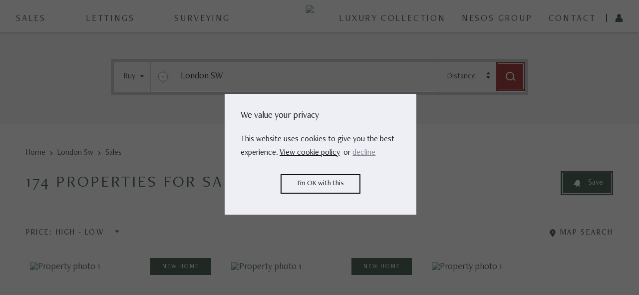

--- FILE ---
content_type: text/html; charset=utf-8
request_url: https://www.troysjersey.com/london-sw/sales
body_size: 56711
content:
<!DOCTYPE html>
<html lang="en">
<head>
  

<script>
  window.Homeflow = {
    __events: [],
    __config: {
      // defaults
      'flash_message_success': 'Success!',
      'flash_message_warning': 'Warning!',
      'root_url': '/',
      'enable_draw_a_map': false,
      'pin_clustering': false,
      'skip_polygon': true,
      'hide_place_from_form': true,
      'minimum_interesting_properties': 1,
      'sales_price_dropdown_list': "",
      'lettings_price_dropdown_list': "",
      'properties_list_view': 'properties_list_view',
      'draggable_map_view': 'draggable_map_view',
      'togglable_list': 'togglable_list',
      'draggable_map_toggle_view': 'draggable_map_toggle_view',
      'properties_grid_toggle_view': 'properties_grid_toggle_view',
      'permit_blank_searches': false,
      'default_channel': 'sales',
      'disable_autocomplete': false,
      'autoscroll_infinite_scroll': true,
      'buffer_adjust': 0,
      'enable_interesting_branches': false,
      'leaflet_layer': 'default',
      'flash-message-welcome-lead-sent-new-user': "Thank you. We have sent your message and created you an account.",
      'flash-message-welcome-lead-sent': "Thank you. We have sent your message.",
      'flash-message-lead-sending-error': "There was an error sending your message - please try again later.",
      'flash-message-file-upload-error': "There was an error uploading your attachment - please try again in a minute.",
      'flash-message-location-not-found': "Sorry, we couldn't find that location.",
      'flash-message-lead-sending-error-validation': "Sorry, we couldn't create your lead. Only alphanumeric characters are allowed for First and Last name.",
      'flash-message-send-property-sent': "This property has been shared successfully!",
      'flash-message-send-property-invalid': "There was an error trying to share this property.",
      'flash-message-user-create-dupe': "There is already a user with that email address registered.",
      'flash-message-user-create-successful': "You have registered successfully and been logged in.",
      'flash-message-user-login-successful': "You have been logged in successfully!",
      'flash-message-user-create-error': "There was an error in registering you with the agent.",
      'flash-message-names-not-different': "First name and last name must be different.",
      'flash-message-search-query-required': "Please enter a search query.",
      'flash-message-article-not-found-error': "Sorry, we could not find this article",
      'flash-message-recaptcha-invalid': "There was an error sending your message - please try again later.",
      'flash-message-invalid-authenticity-token': "There was an error sending your message - please try again later.",
      'flash-message-invalid-message-content': "Your message contains illegal content. Please submit again.",
      'flash-message-password-invalid': "The password you have specified is invalid. Make sure it is alphanumeric and contains more than 5 characters.",
      'flash-message-postcode-invalid': "The postcode supplied seems to be invalid. Please try again",
      'flash-message-site-not-live': "<span>This website needs to be activated. Please contact Homeflow.</span>",
      'flash-message-invalid-password-reset-link': "Sorry, that password reset link is not valid.",
      'flash-message-password-reset-link-invalid': "That password reset link is not valid.",
      'polygon_color': "#0033ff",
      'polygon_fill_color': "#0033ff",
      'no_draw_map_alert': 'Draw a Search Disabled',
      'autopan_padding': [5, 5],
      'pop_up_on_mouseover': false,
      'instant_delete_polygon': false,
      'get_geo_features': false,
      'local_business_data': false,
      'enable_scroll_wheel_zoom': false,
      'default_saved_search_attrs': { alert_frequency: "I" },
      'free_text_search': false,
      'sales_preposition': "for sale",
      'lettings_preposition': "to let",
    },
    set: function (key, value) {
      this.__config[key] = value;
    },
    get: function (key) {
      return this.__config[key];
    },
    addConfig: function (key, value) {
      this.set(key, value);
    },
    getConfig: function(key) {
      return this.get(key);
    },
    hasEvent: function(key) {
      return this.__events[key] != null;
    },
    listenEvent: function(key, value, lock) {
      if (this.__events[key]) {
        if (lock) {
          var found = false;
          for (var i=0; i < this.__events[key].length; i++) {
            var n = this.__events[key][i];
            if ((n.lock != null) && (n.lock === lock)) {
              return found = true;
            }
          }
          if (found) { return false; }
        }
        return this.__events[key].push({ ftn: value, 'lock': lock });
      } else {
        return this.__events[key] = [{ ftn: value, 'lock': lock }];
      }
    },
    registerEvent: function(key, value, lock) {
      return this.listenEvent(key, value, lock);
    },
    registerEvents: function() {
      return null;
    },
    removeEvent: function(key) {
      return this.__events[key] = undefined;
    },
    getEvent: function(key) {
      return this.__events[key];
    },
    kickEvent: function () {
      var __slice = [].slice;
      var args, e, key;
      key = arguments[0], args = 2 <= arguments.length ? __slice.call(arguments, 1) : [];
      e = this.getEvent(key);
      if (e != null) {
        for (var i = 0; i < e.length; i++) {
          var n = e[i];
          n['ftn'].apply(n, args);
        }
      }
    }
  };

  // alias old Ctesius variable for backward-compatibility
  window.Ctesius = Homeflow;

  // Needed for twenty7tec
  // Adding to core rather than invidual themes
  window.agencyId = 14341

  Homeflow.set('stamp_duty_england', {"base":[{"id":16,"country_name":"England","minimum_property_price":0,"maximum_property_price":125000,"base_sdlt_rate":"0.0","base_lbtt_rate":null,"base_ltt_rate":null,"additional_property_surcharge":"5.0","first_time_buyer_rate":null,"non_uk_resident_surcharge":"2.0","tax_type":"base","first_time_buyer_cap":null,"associations":[],"filtered_associations":[]},{"id":29,"country_name":"England","minimum_property_price":125000,"maximum_property_price":250000,"base_sdlt_rate":"2.0","base_lbtt_rate":null,"base_ltt_rate":null,"additional_property_surcharge":"5.0","first_time_buyer_rate":null,"non_uk_resident_surcharge":"2.0","tax_type":"base","first_time_buyer_cap":null,"associations":[],"filtered_associations":[]},{"id":17,"country_name":"England","minimum_property_price":250000,"maximum_property_price":925000,"base_sdlt_rate":"5.0","base_lbtt_rate":null,"base_ltt_rate":null,"additional_property_surcharge":"5.0","first_time_buyer_rate":null,"non_uk_resident_surcharge":"2.0","tax_type":"base","first_time_buyer_cap":null,"associations":[],"filtered_associations":[]},{"id":18,"country_name":"England","minimum_property_price":925000,"maximum_property_price":1500000,"base_sdlt_rate":"10.0","base_lbtt_rate":null,"base_ltt_rate":null,"additional_property_surcharge":"5.0","first_time_buyer_rate":null,"non_uk_resident_surcharge":"2.0","tax_type":"base","first_time_buyer_cap":null,"associations":[],"filtered_associations":[]},{"id":19,"country_name":"England","minimum_property_price":1500000,"maximum_property_price":null,"base_sdlt_rate":"12.0","base_lbtt_rate":null,"base_ltt_rate":null,"additional_property_surcharge":"5.0","first_time_buyer_rate":null,"non_uk_resident_surcharge":"2.0","tax_type":"base","first_time_buyer_cap":null,"associations":[],"filtered_associations":[]}],"first_time_buyer":[{"id":30,"country_name":"England","minimum_property_price":0,"maximum_property_price":300000,"base_sdlt_rate":null,"base_lbtt_rate":null,"base_ltt_rate":null,"additional_property_surcharge":null,"first_time_buyer_rate":"0.0","non_uk_resident_surcharge":"2.0","tax_type":"first_time_buyer","first_time_buyer_cap":null,"associations":[],"filtered_associations":[]},{"id":31,"country_name":"England","minimum_property_price":300000,"maximum_property_price":500000,"base_sdlt_rate":"5.0","base_lbtt_rate":null,"base_ltt_rate":null,"additional_property_surcharge":null,"first_time_buyer_rate":null,"non_uk_resident_surcharge":"2.0","tax_type":"first_time_buyer","first_time_buyer_cap":null,"associations":[],"filtered_associations":[]}]});
  Homeflow.set('stamp_duty_scotland', {"base":[{"id":38,"country_name":"Scotland","minimum_property_price":0,"maximum_property_price":145000,"base_sdlt_rate":null,"base_lbtt_rate":"0.0","base_ltt_rate":null,"additional_property_surcharge":"8.0","first_time_buyer_rate":null,"non_uk_resident_surcharge":null,"tax_type":"base","first_time_buyer_cap":null,"associations":[],"filtered_associations":[]},{"id":20,"country_name":"Scotland","minimum_property_price":145000,"maximum_property_price":250000,"base_sdlt_rate":null,"base_lbtt_rate":"2.0","base_ltt_rate":null,"additional_property_surcharge":"8.0","first_time_buyer_rate":null,"non_uk_resident_surcharge":null,"tax_type":"base","first_time_buyer_cap":null,"associations":[],"filtered_associations":[]},{"id":26,"country_name":"Scotland","minimum_property_price":250000,"maximum_property_price":325000,"base_sdlt_rate":null,"base_lbtt_rate":"5.0","base_ltt_rate":null,"additional_property_surcharge":"8.0","first_time_buyer_rate":null,"non_uk_resident_surcharge":null,"tax_type":"base","first_time_buyer_cap":null,"associations":[],"filtered_associations":[]},{"id":27,"country_name":"Scotland","minimum_property_price":325000,"maximum_property_price":750000,"base_sdlt_rate":null,"base_lbtt_rate":"10.0","base_ltt_rate":null,"additional_property_surcharge":"8.0","first_time_buyer_rate":null,"non_uk_resident_surcharge":null,"tax_type":"base","first_time_buyer_cap":null,"associations":[],"filtered_associations":[]},{"id":28,"country_name":"Scotland","minimum_property_price":750000,"maximum_property_price":null,"base_sdlt_rate":null,"base_lbtt_rate":"12.0","base_ltt_rate":null,"additional_property_surcharge":"8.0","first_time_buyer_rate":null,"non_uk_resident_surcharge":null,"tax_type":"base","first_time_buyer_cap":null,"associations":[],"filtered_associations":[]}],"first_time_buyer":[{"id":39,"country_name":"Scotland","minimum_property_price":0,"maximum_property_price":175000,"base_sdlt_rate":null,"base_lbtt_rate":"0.0","base_ltt_rate":null,"additional_property_surcharge":null,"first_time_buyer_rate":null,"non_uk_resident_surcharge":null,"tax_type":"first_time_buyer","first_time_buyer_cap":null,"associations":[],"filtered_associations":[]},{"id":40,"country_name":"Scotland","minimum_property_price":175000,"maximum_property_price":250000,"base_sdlt_rate":null,"base_lbtt_rate":"2.0","base_ltt_rate":null,"additional_property_surcharge":null,"first_time_buyer_rate":null,"non_uk_resident_surcharge":null,"tax_type":"first_time_buyer","first_time_buyer_cap":null,"associations":[],"filtered_associations":[]},{"id":41,"country_name":"Scotland","minimum_property_price":250000,"maximum_property_price":325000,"base_sdlt_rate":null,"base_lbtt_rate":"5.0","base_ltt_rate":null,"additional_property_surcharge":null,"first_time_buyer_rate":null,"non_uk_resident_surcharge":null,"tax_type":"first_time_buyer","first_time_buyer_cap":null,"associations":[],"filtered_associations":[]},{"id":42,"country_name":"Scotland","minimum_property_price":325000,"maximum_property_price":750000,"base_sdlt_rate":null,"base_lbtt_rate":"10.0","base_ltt_rate":null,"additional_property_surcharge":null,"first_time_buyer_rate":null,"non_uk_resident_surcharge":null,"tax_type":"first_time_buyer","first_time_buyer_cap":null,"associations":[],"filtered_associations":[]},{"id":43,"country_name":"Scotland","minimum_property_price":750000,"maximum_property_price":null,"base_sdlt_rate":null,"base_lbtt_rate":"12.0","base_ltt_rate":null,"additional_property_surcharge":null,"first_time_buyer_rate":null,"non_uk_resident_surcharge":null,"tax_type":"first_time_buyer","first_time_buyer_cap":null,"associations":[],"filtered_associations":[]}]});
  Homeflow.set('stamp_duty_wales', {"base":[{"id":21,"country_name":"Wales","minimum_property_price":0,"maximum_property_price":225000,"base_sdlt_rate":null,"base_lbtt_rate":null,"base_ltt_rate":"0.0","additional_property_surcharge":null,"first_time_buyer_rate":"0.0","non_uk_resident_surcharge":null,"tax_type":"base","first_time_buyer_cap":null,"associations":[],"filtered_associations":[]},{"id":22,"country_name":"Wales","minimum_property_price":225000,"maximum_property_price":400000,"base_sdlt_rate":null,"base_lbtt_rate":null,"base_ltt_rate":"6.0","additional_property_surcharge":null,"first_time_buyer_rate":"6.0","non_uk_resident_surcharge":null,"tax_type":"base","first_time_buyer_cap":null,"associations":[],"filtered_associations":[]},{"id":23,"country_name":"Wales","minimum_property_price":400000,"maximum_property_price":750000,"base_sdlt_rate":null,"base_lbtt_rate":null,"base_ltt_rate":"7.5","additional_property_surcharge":null,"first_time_buyer_rate":"7.5","non_uk_resident_surcharge":null,"tax_type":"base","first_time_buyer_cap":null,"associations":[],"filtered_associations":[]},{"id":25,"country_name":"Wales","minimum_property_price":750000,"maximum_property_price":1500000,"base_sdlt_rate":null,"base_lbtt_rate":null,"base_ltt_rate":"10.0","additional_property_surcharge":null,"first_time_buyer_rate":"10.0","non_uk_resident_surcharge":null,"tax_type":"base","first_time_buyer_cap":null,"associations":[],"filtered_associations":[]},{"id":24,"country_name":"Wales","minimum_property_price":1500000,"maximum_property_price":null,"base_sdlt_rate":null,"base_lbtt_rate":null,"base_ltt_rate":"12.0","additional_property_surcharge":null,"first_time_buyer_rate":"12.0","non_uk_resident_surcharge":null,"tax_type":"base","first_time_buyer_cap":null,"associations":[],"filtered_associations":[]}],"corporate_buyer":[{"id":32,"country_name":"Wales","minimum_property_price":0,"maximum_property_price":180000,"base_sdlt_rate":null,"base_lbtt_rate":null,"base_ltt_rate":"5.0","additional_property_surcharge":null,"first_time_buyer_rate":null,"non_uk_resident_surcharge":null,"tax_type":"corporate_buyer","first_time_buyer_cap":null,"associations":[],"filtered_associations":[]},{"id":33,"country_name":"Wales","minimum_property_price":180000,"maximum_property_price":250000,"base_sdlt_rate":null,"base_lbtt_rate":null,"base_ltt_rate":"8.5","additional_property_surcharge":null,"first_time_buyer_rate":null,"non_uk_resident_surcharge":null,"tax_type":"corporate_buyer","first_time_buyer_cap":null,"associations":[],"filtered_associations":[]},{"id":34,"country_name":"Wales","minimum_property_price":250000,"maximum_property_price":400000,"base_sdlt_rate":null,"base_lbtt_rate":null,"base_ltt_rate":"10.0","additional_property_surcharge":null,"first_time_buyer_rate":null,"non_uk_resident_surcharge":null,"tax_type":"corporate_buyer","first_time_buyer_cap":null,"associations":[],"filtered_associations":[]},{"id":35,"country_name":"Wales","minimum_property_price":400000,"maximum_property_price":750000,"base_sdlt_rate":null,"base_lbtt_rate":null,"base_ltt_rate":"12.5","additional_property_surcharge":null,"first_time_buyer_rate":null,"non_uk_resident_surcharge":null,"tax_type":"corporate_buyer","first_time_buyer_cap":null,"associations":[],"filtered_associations":[]},{"id":36,"country_name":"Wales","minimum_property_price":750000,"maximum_property_price":1500000,"base_sdlt_rate":null,"base_lbtt_rate":null,"base_ltt_rate":"15.0","additional_property_surcharge":null,"first_time_buyer_rate":null,"non_uk_resident_surcharge":null,"tax_type":"corporate_buyer","first_time_buyer_cap":null,"associations":[],"filtered_associations":[]},{"id":37,"country_name":"Wales","minimum_property_price":1500000,"maximum_property_price":null,"base_sdlt_rate":null,"base_lbtt_rate":null,"base_ltt_rate":"17.0","additional_property_surcharge":null,"first_time_buyer_rate":null,"non_uk_resident_surcharge":null,"tax_type":"corporate_buyer","first_time_buyer_cap":null,"associations":[],"filtered_associations":[]}]});
  Homeflow.set('theme_settings', {"headerBackgroundColourOnScroll":"","headerTextColourOnScroll":"#e20512","establishedOn":"1948","primaryColourTransparent":"rgba(226, 5, 18, 0.85)","branchesIndexPath":"branches","branchShowPath":"branches","branchPageDetails":true,"googleMaps":true,"heroVideoBackground":true,"displaySstcStatusAsSold":true,"leftPrimaryMenuItemSpacing":"5","displayArticlesAsBlogs":true,"fontFamily":"freight-neo-pro"});
  Homeflow.set('theme_settings_defaults', {"accentColourTransparent":{"type":"string","default":"","description":"RGBA value for the accent colour"},"agencyNameAcronym":{"type":"string","default":"","description":"Acronym for the agency name"},"alternativeBookAViewingFormLayout":{"type":"boolean","default":false,"description":"Book a viewing form with updated layout. e.g. changed button text, moved text, updated message field"},"branchesIndexPath":{"type":"select","options":["estate-agents","branches","branch/estate-agents"],"default":"branches","description":"The prefix for the branches index (list) URL e.g. /branches, /estate-agents or branch/estate-agents/brighton"},"branchPageDetails":{"type":"boolean","default":false,"description":"Display branch details on the branch landing page instead of links to department details pages"},"branchShowPath":{"type":"select","options":["estate-agents","branches","branch/estate-agents"],"default":"branch/estate-agents","description":"The prefix for branch show URLs e.g. /branches/brighton, /estate-agents/brighton or branch/estate-agents/brighton"},"buttonBackToTop":{"type":"select","options":["primary colour with border","accent colour without border"],"default":"primary colour with border","description":"Styles for the back to top button"},"calendarPageSize":{"type":"number","default":12,"description":"Set pagination size for calendar pages"},"commercialTags":{"type":"string","default":"commercial","description":"Comma separated tags which qualify a property as commercial."},"customGoogleMapsPinColour":{"type":"string","default":"","description":"Custom colour to use in Google Maps e.g. developments map on branch show page"},"customLeafletMapsPinColour":{"type":"string","default":"","description":"Custom colour to use in Leaflet Maps e.g. map on property show page"},"delayFooterLoad":{"type":"boolean","default":false,"description":"Delay rendering the footer for 3 seconds and display a skeleton placeholder. This may help reduce layout shift for complex footers."},"disableBranchesPagination":{"type":"boolean","default":false,"description":"Disable pagination of branches on index page"},"displayAcreageIconOnPropertyResults":{"type":"boolean","default":false,"description":"Show an acreage icon for properties with land on the property page and search results."},"displayArticlesAsBlogs":{"type":"boolean","default":false,"description":"Display all of the article titles, breadcrumbs and headings as blogs instead of articles."},"displaySstcStatusAsSold":{"type":"boolean","default":false,"description":"Displays property SSTC status as a sold status"},"displayStudentPropertyAsPppw":{"type":"boolean","default":false,"description":"Display prices as pppw on properties containing the tag student"},"displayTradingStandards":{"type":"boolean","default":true,"description":"Display Trading Standards information"},"displayPppwWithoutBedroomDivision":{"type":"boolean","default":false,"description":"Display prices as pppw but without dividing pcm by the number of bedrooms"},"displayReducedMaterialInformationDataForCommercialLettings":{"type":"boolean","default":false,"description":"Display only security deposit and tenancy lenght for commercial lettings under Good to Know section"},"enableLocrating":{"type":"boolean","default":false,"description":"When enabled, full featured locrating map appears in place of standard map."},"establishedOn":{"type":"string","default":"","description":"Year of establishment"},"filterStaffOnSelect":{"type":"boolean","default":false,"description":"Run a filtered search when a user selects a filter from the dropdown instead of having to additionally have to click the search button"},"fontFamily":{"type":"select","options":["default","freight-neo-pro"],"default":"default","description":"Setting to determine group of fonts used in theme. (default: Montserrat \u0026 Cormorant Garamond)"},"googleMaps":{"type":"boolean","default":false,"description":"Use Google maps for maps instead of Leaflet"},"gtmId":{"type":"string","default":"","description":"Google Tag Manager id"},"headerBackgroundColourOnScroll":{"type":"string","default":"#ffffff","description":"Updates the header on scroll to a new hex code"},"headerDesktopLogoDimensions":{"type":"string","default":"","description":"Comma separated strings for the width and height attributes for the desktop header logo. This is to improve CLS scores,  it does not set height and width styles."},"headerMobileLogoDimensions":{"type":"string","default":"","description":"Comma separated strings for the width and height attributes for the mobile header logo. This is to improve CLS scores,  it does not set height and width styles."},"headerTextColourOnScroll":{"type":"string","default":"","description":"Updates the header text colour on scroll to a new hex code, otherwise falls back to using theme_preferences.primary_text_colour"},"heroVideoBackground":{"type":"boolean","default":false,"description":"Displays a video in homepage hero chunk"},"hideCalculatorsFromPropertyPages":{"type":"boolean","default":false,"description":"Hide stamp duty calculators and all mentions from property pages."},"hideExploreLocationSection":{"type":"boolean","default":false,"description":"Hide the explore location section."},"hideMaterialInformationSectionOnLettings":{"type":"boolean","default":false,"description":"Hide the material information section with Good to Know dropdown on lettings properties."},"hidePropertyTagsOnPropertyCards":{"type":"boolean","default":false,"description":"Hide the property tags on property cards. e.g. Offers, Price reduce"},"hideTradingStandardsDetailsOnLettings":{"type":"boolean","default":false,"description":"Hide available date and furnish details on lettings properties."},"homeHeroOverlayGradient":{"type":"string","default":"transparent linear-gradient(180deg, #343434 0%, #464646e0 33%, #6e6e6e00 99%, #76767600 100%) 0% 0% no-repeat padding-box;","description":"Gradient for the hero background"},"includeStreetView":{"type":"boolean","default":false,"description":"Option to include google street view on maps"},"leftPrimaryMenuItemSpacing":{"type":"number","default":"2.5","description":"Distance between primary menu items to the left of the logo in root ems (rem)"},"linkCardContentBg":{"type":"string","default":"","description":"RGBA value for the link card background"},"locationGuidesUrlStructure":{"type":"select","options":["location_guides","location-guides"],"default":"location_guides","description":"Select the default url structure for location guides links (autogenerated only)"},"mobileHeaderContactLink":{"type":"string","default":"","description":"Link to use instead of central contact number"},"mobileNavigationBarBelowCarousel":{"type":"boolean","default":false,"description":"Ensure carousel navigation bar is below carousel on mobile."},"modalBackgroundColour":{"type":"string","default":"","description":"RGBA value for the modal background"},"mortgageCalculatorInterestRate":{"type":"number","default":"1.7","description":"Set default interest rate for mortgage calculator"},"navbarLogoPosition":{"type":"select","options":["centre","left"],"default":"centre","description":"The position of logo in the main navigation bar."},"orderStaffByPosition":{"type":"boolean","default":false,"description":"Order staff members using their position in the CMS instead of alphabetically for the staff search"},"prioritiseLogoQualityOnDesktop":{"type":"boolean","default":false,"description":"When chosen, the largest available logo is rendered for desktop layout"},"primaryColourTransparent":{"type":"string","default":"","description":"RGBA value for the primary colour"},"ratesPayable":{"type":"boolean","default":false,"description":"To replace Council Tax for Ireland customers only (not N.I.)"},"replaceSearchTagCarouselToDropdownOnMobile":{"type":"boolean","default":false,"description":"It will swap tag carousel with previous and next buttons for a dropdown in hero search form."},"residentialTags":{"type":"string","default":"residential","description":"Comma separated tags which qualify a property as residential."},"searchFormLettingsSearchText":{"type":"string","default":"Let","description":"Placeholder text to display on lettings search"},"searchFormPlaceholderText":{"type":"string","default":"Search location","description":"Placeholder text to display on search"},"similarPropertiesDistance":{"type":"number","default":"5","description":"Set distance (in KM) from property on similar properties"},"singleStepValuationForm":{"type":"boolean","default":false,"description":"Display a single step book a valuation form"},"sitemapSalesTags":{"type":"string","default":"","description":"A comma-separated list of sales tags which should be used for properties search sitemaps, e.g. land, new homes"},"sitemapLettingsTags":{"type":"string","default":"","description":"A comma-separated list of lettings tags which should be used for properties search sitemaps, e.g. land, new homes"},"splitNavigationMenuItemsEqually":{"type":"boolean","default":true,"description":"Splits the primary menu items in the navigation into two equal groups so they can be equally placed around the logo"}});
  Homeflow.set('authenticityToken', "6TwDAQRF4QLSqqh/UHjEqVLe+21sFN/KfVwwmf2gPFxoSssPc9AsSmV+IRaNOXQY/1bdr2U/Y71XNXVHtHxY8A==");
  Homeflow.set('company_name', "Troys");
  Homeflow.set('agency_logo', "//mr1.homeflow-assets.co.uk/files/site_asset/image/6861/1203/_x_/Troys_Logo_500.png");
  Homeflow.set('theme_preferences', {"homePageStyle":null,"matchBedsDelta":null,"matchPriceDelta":null,"salesPriceRange":[100,200,300,400,500,600,700,800,900,1000,1250,1500,1750,2000,2500,5000,10000,15000,20000],"bedroomsRange":null,"mapCenterOnPostcode":null,"mapZoomLevel":null,"lettingsPriceRangeMonthly":[500,1000,1250,1500,1750,2000,2500,3000,3500,4000,4500,5000,7500,10000],"lettingsPriceRangeWeekly":null,"titles":null,"defaultStarRating":null,"pdfMarginsHeaded":null,"pdfMarginsPlain":null,"pdfHeadingFontId":null,"pdfBodyFontId":null,"applicantsActiveMonths":null,"applicantsGracePeriodMonths":null,"tenantsActiveMonths":null,"tenantsGracePeriodMonths":null,"memberNaea":null,"memberArla":null,"logoAssetId":68611203,"logoAssetGeometry":"","bannerAssetId":null,"bannerAssetGeometry":null,"adminLogoAssetId":68611205,"adminLogoAssetGeometry":"","googleMapsBranchZoomLevel":null,"googleMapsPropertyZoomLevel":null,"slideshowF1":null,"slideshowF2":null,"slideshowF3":null,"slideshowF4":null,"slideshowF5":null,"slideshowDelay":null,"primaryColour":"#204030","primaryTintColour":"#204030","accentColour":"#204030","accentTintColour":"#204030","onPrimaryTextColour":"","onWhiteHeadingTextColour":"#204030","greyAlternativeColour":"","slideshowOverlayText":null,"slideshowOverlayEnabled":true,"pdfLogoAssetId":null,"pdfLogoAssetGeometry":null,"onPrimaryTintTextColour":"","profileSmsContactPreference":false,"searchIncludeMaximumOver":false,"searchExcludeFirstFromMaximum":false,"showAreaSelectorForQuickSearch":false,"showAreaSelectorForFullSearch":true,"featuredDescriptionLength":500,"sectionNavigationBackgroundColour":null,"customColour1":"","customColour2":"","customColour3":"","customColour4":"","primaryTextColour":"","accentTextColour":"","customColour5":"","customColour6":"","customColour7":"","customColour8":"","customColour9":"","customColour10":"","portalLogoAssetId":null,"descendingPriceForSaleSearchResults":true,"descendingPriceForLettingSearchResults":true,"propertyDetailsIncludeShortDescription":true,"googleMapsMarkerSet":0,"propertyDetailsIncludeLongDescription":true,"enableBranchSearch":true,"faviconAssetId":68611204,"sendTelephonyLeadEmail":true,"primaryAdminColour":"#204030","secondaryAdminColour":"#204030","primaryEmailColour":"#204030","emailHeaderAssetId":68611206,"emailHeaderColour":"#204030","sendHtmlEmails":true,"leadForwardExclusiveOverride":false,"mobileLogoAssetId":null,"mobilePrimaryColour":"","mobileTintColour":"","mobileIphoneIconAssetId":null,"adminByPortalId":null,"facebookUri":"https://www.facebook.com/troysjersey","twitterUri":"https://twitter.com/troysjersey","linkedinUri":"","onAccentTintTextColour":"","navigationPrimaryBackgroundColour":"#ffffff","navigationPrimaryTintBackgroundColour":"","onNavigationPrimaryTextColour":"#204030","onNavigationPrimaryTintTextColour":"","onAccentTextColour":"","footerColour":"","onFooterTextColour":"","carouselAndSummaryBackgroundColour":"","headerBackgroundColour":"","siteBackgroundColour":"","contentBackgroundColour":"","carouselImagePosition":null,"sidebarPodBackgroundColour":"","emailHeaderLogoAssetId":null,"websiteLogoAssetId":null,"portalEmailHeaderOverrideAssetId":null,"onCarouselAndSummaryTextColour":"","onSidebarPodTextColour":"","soldPropertyOverlayAssetId":null,"featureLatestNewsArticlesOnHomepage":false,"headerTextColour":"","subHeaderTextColour":"","canAddProperties":true,"buttonPrimaryColour":"#8f1010","buttonTintColour":"#8f1010","buttonTextColour":"#ffffff","letAgreedOverlayAssetId":null,"defaultSearchRadius":null,"autofillCarouselSales":null,"carouselMaxItems":null,"autofillCarouselLettings":null,"maxContactableAgents":null,"preferedPortalId":null,"mapPinMarkerAssetId":null,"defaultSearchStatus":"all","enableMachineTagging":true,"mapPinMarkerSize":"","mapPinMarkerShadowAssetId":null,"mapPinMarkerShadowSize":"","propertyActionsIconShade":"","secondaryNavigationTextColour":"#204030","buttonTintTextColour":"#ffffff","letOverlayAssetId":null,"underOfferOverlayAssetId":null,"printLogoAssetId":null,"brochureSource":"","googleplusUri":"","videoUri":"","twitterToken":"","twitterSecret":"","twitterConsumerKey":"","twitterConsumerSecret":"","polygonEnabledForLocationSearch":true,"polygonEnabledForPostcodeSearch":true,"polygonEnabledForBranchSearch":true,"defaultRadiusForLocationSearch":null,"defaultRadiusForPostcodeSearch":null,"defaultRadiusForBranchSearch":null,"sstcOverlayAssetId":null,"defaultSearchChannel":"sales","mabId":null,"disableInterestingProperties":false,"onlyUseAgentLocations":false,"homepageVideoUrl":"","paginationSize":12,"drawamap":false,"defaultRadiusForNearbyBranches":null,"includeAllPropertiesInOpenSearch":false,"sendAdvert":1,"customSearchRadius":null,"customSearchBedroomRange":null,"customSearchPriceRange":null,"customSearchPropertyType":null,"customHestiaTags":null,"locationBoundSwLat":null,"locationBoundSwLng":null,"locationBoundNeLat":null,"locationBoundNeLng":null,"pinterestUri":"","customFooterContent":null,"instagramUri":"","useBranchEmail":null,"valuationLeadOverrideAddress":"","registrationLeadOverrideAddress":"","instagramAccessToken":"","excludedSearchTags":"","valuationScalingFactor":null,"valuationLowerBound":null,"valuationUpperBound":null,"propertyNearestContentChunkAcquisition":"","youTubeUri":"","freeTextSearch":null,"emailTemplateId":5,"hfpeEnabled":false,"marketingStatementText":null,"termsStatementText":null,"vendorClaimsEnabledAt":null,"hideUserData":false,"branchPropertySharingEnabled":null,"optOutAlert":false,"contactAssociatedStaff":true,"hometrackEmailAddress":null,"amazonSesEnabled":true,"hiddenPropertiesEnabled":null,"closestBranchEnabled":true,"registrationNotificationBlockEnabled":false,"hometrackBlockEnabled":null,"facebookAppId":null,"facebookAppSecret":null,"facebookAccessToken":null,"briefyourmarketUsername":null,"briefyourmarketPassword":null,"briefyourmarketBaseUrl":null,"countySearchEnabled":null,"enableRtdfAlerts":false,"tiktokUri":"","countryCodes":null,"internationalSearch":false,"assignLeadsToDonorAgency":null,"locationPinsMaxZoomLevel":null,"minimumPriceForPublishing":null,"displayLeadReferrerInAlerts":false,"allowLeadInternationalPostcodes":null,"excludeBrandedPropertiesFromSharedSimilarProperties":null,"partialPropertyLockingEnabled":false,"returnEmptyStaffSearch":false,"usesPropertyScoring":false,"valuationsPrimaryColourOverride":null,"valuationsTextColourOverride":null,"valuationsLogoOverrideId":null,"valuationsBackgroundImageId":null,"hideAliasedName":null,"hiddenValuationsWidgetPaths":null,"valuationsAdjustment":0.0,"salesValuationsEnabled":true,"lettingsValuationsEnabled":true,"rtdfAsyncAssets":true,"valuationsWidgetButtonPosition":null,"valuationsWidgetButtonText":null,"valuationsWidgetButtonColour":null,"valuationsWidgetButtonTextColour":null,"valuationsLogoAssetGeometry":null,"valuationsHeadingColourOverride":null,"valuationsButtonColourOverride":null,"valuationsButtonTextColourOverride":null,"displayStaffMembersInValuationProduct":true,"recordVersion":"b3e1acae340ff3e297be4e2825784ed2","customValuationCodeInHead":null,"customValuationCodeInBody":null,"valuationsConfig":null,"valuationsHighConfidenceVideoUrl":"https://vimeo.com/1068872123","valuationsMediumConfidenceVideoUrl":"https://vimeo.com/1068872101","valuationsLowConfidenceVideoUrl":"https://vimeo.com/1068872144","navigationHoverTextColour":"","navigationHamburgerColour":"","valuationsConfidenceThreshold":50,"useBlmPropertyFeeds":false,"valuationsSearchBranchByPolygon":null,"monogramAssetId":null,"customLogo1AssetId":null,"customLogo2AssetId":null,"customLogo3AssetId":null,"customLogo4AssetId":null,"searchTags":[],"printLogoAsset":null,"underOfferOverlayAsset":null,"soldPropertyOverlayAsset":null,"sstcOverlayAsset":null,"letAgreedOverlayAsset":null,"letOverlayAsset":null,"mapPinMarkerAsset":null,"mapPinMarkerAssetShadow":null,"analyticsCode":"\u003c!-- Google tag (gtag.js) --\u003e\r\n\u003cscript async src=\"https://www.googletagmanager.com/gtag/js?id=G-JSGVEWP9BN\"\u003e\u003c/script\u003e\r\n\u003cscript\u003e\r\n  window.dataLayer = window.dataLayer || [];\r\n  function gtag(){dataLayer.push(arguments);}\r\n  gtag('js', new Date());\r\n\r\n  gtag('config', 'G-JSGVEWP9BN');\r\n\u003c/script\u003e","headAnalyticsCode":"","googleSiteVerificationCode":"","yahooSiteVerificationCode":"","bingSiteVerificationCode":"","metaTitle":"Estate Agents Jersey - Troys Jersey","metaDescription":"Troys estate agents Jersey specialise in Sales, Lettings and Property Management in St. Helier and surrounding areas in Jersey.","paidForHomeval":false,"homeflowValuations2Active":false,"calendarActive":false,"valuationLinkOnHomepage":null,"googleMapsApiKey":"AIzaSyDRU_Vh-lEkEWKQ61UCp4vdhHASzrvxyos","postcodeApiKey":"","spamProtectionEnabled":true,"recaptchaEnabled":true,"themeSettings":"{\"header_background_colour_on_scroll\":\"\",\"header_text_colour_on_scroll\":\"#e20512\",\"established_on\":\"1948\",\"primary_colour_transparent\":\"rgba(226, 5, 18, 0.85)\",\"branches_index_path\":\"branches\",\"branch_show_path\":\"branches\",\"branch_page_details\":true,\"google_maps\":true,\"hero_video_background\":true,\"display_sstc_status_as_sold\":true,\"left_primary_menu_item_spacing\":\"5\",\"display_articles_as_blogs\":true,\"font_family\":\"freight-neo-pro\"}","home_page_style":null,"match_beds_delta":null,"match_price_delta":null,"sales_price_range":[100,200,300,400,500,600,700,800,900,1000,1250,1500,1750,2000,2500,5000,10000,15000,20000],"bedrooms_range":null,"map_center_on_postcode":null,"map_zoom_level":null,"lettings_price_range_monthly":[500,1000,1250,1500,1750,2000,2500,3000,3500,4000,4500,5000,7500,10000],"lettings_price_range_weekly":null,"default_star_rating":null,"pdf_margins_headed":null,"pdf_margins_plain":null,"pdf_heading_font_id":null,"pdf_body_font_id":null,"applicants_active_months":null,"applicants_grace_period_months":null,"tenants_active_months":null,"tenants_grace_period_months":null,"member_naea":null,"member_arla":null,"logo_asset_id":68611203,"logo_asset_geometry":"","banner_asset_id":null,"banner_asset_geometry":null,"admin_logo_asset_id":68611205,"admin_logo_asset_geometry":"","google_maps_branch_zoom_level":null,"google_maps_property_zoom_level":null,"slideshow_f1":null,"slideshow_f2":null,"slideshow_f3":null,"slideshow_f4":null,"slideshow_f5":null,"slideshow_delay":null,"primary_colour":"#204030","primary_tint_colour":"#204030","accent_colour":"#204030","accent_tint_colour":"#204030","on_primary_text_colour":"","on_white_heading_text_colour":"#204030","grey_alternative_colour":"","slideshow_overlay_text":null,"slideshow_overlay_enabled":true,"pdf_logo_asset_id":null,"pdf_logo_asset_geometry":null,"on_primary_tint_text_colour":"","profile_sms_contact_preference":false,"search_include_maximum_over":false,"search_exclude_first_from_maximum":false,"show_area_selector_for_quick_search":false,"show_area_selector_for_full_search":true,"featured_description_length":500,"section_navigation_background_colour":null,"custom_colour_1":"","custom_colour_2":"","custom_colour_3":"","custom_colour_4":"","primary_text_colour":"","accent_text_colour":"","custom_colour_5":"","custom_colour_6":"","custom_colour_7":"","custom_colour_8":"","custom_colour_9":"","custom_colour_10":"","portal_logo_asset_id":null,"descending_price_for_sale_search_results":true,"descending_price_for_letting_search_results":true,"property_details_include_short_description":true,"google_maps_marker_set":0,"property_details_include_long_description":true,"enable_branch_search":true,"favicon_asset_id":68611204,"send_telephony_lead_email":true,"primary_admin_colour":"#204030","secondary_admin_colour":"#204030","primary_email_colour":"#204030","email_header_asset_id":68611206,"email_header_colour":"#204030","send_html_emails":true,"lead_forward_exclusive_override":false,"mobile_logo_asset_id":null,"mobile_primary_colour":"","mobile_tint_colour":"","mobile_iphone_icon_asset_id":null,"admin_by_portal_id":null,"facebook_uri":"https://www.facebook.com/troysjersey","twitter_uri":"https://twitter.com/troysjersey","linkedin_uri":"","on_accent_tint_text_colour":"","navigation_primary_background_colour":"#ffffff","navigation_primary_tint_background_colour":"","on_navigation_primary_text_colour":"#204030","on_navigation_primary_tint_text_colour":"","on_accent_text_colour":"","footer_colour":"","on_footer_text_colour":"","carousel_and_summary_background_colour":"","header_background_colour":"","site_background_colour":"","content_background_colour":"","carousel_image_position":null,"sidebar_pod_background_colour":"","email_header_logo_asset_id":null,"website_logo_asset_id":null,"portal_email_header_override_asset_id":null,"on_carousel_and_summary_text_colour":"","on_sidebar_pod_text_colour":"","sold_property_overlay_asset_id":null,"feature_latest_news_articles_on_homepage":false,"header_text_colour":"","sub_header_text_colour":"","can_add_properties":true,"button_primary_colour":"#8f1010","button_tint_colour":"#8f1010","button_text_colour":"#ffffff","let_agreed_overlay_asset_id":null,"default_search_radius":null,"autofill_carousel_sales":null,"carousel_max_items":null,"autofill_carousel_lettings":null,"max_contactable_agents":null,"prefered_portal_id":null,"map_pin_marker_asset_id":null,"default_search_status":"all","enable_machine_tagging":true,"map_pin_marker_size":"","map_pin_marker_shadow_asset_id":null,"map_pin_marker_shadow_size":"","property_actions_icon_shade":"","secondary_navigation_text_colour":"#204030","button_tint_text_colour":"#ffffff","let_overlay_asset_id":null,"under_offer_overlay_asset_id":null,"print_logo_asset_id":null,"brochure_source":"","googleplus_uri":"","video_uri":"","twitter_token":"","twitter_secret":"","twitter_consumer_key":"","twitter_consumer_secret":"","polygon_enabled_for_location_search":true,"polygon_enabled_for_postcode_search":true,"polygon_enabled_for_branch_search":true,"default_radius_for_location_search":null,"default_radius_for_postcode_search":null,"default_radius_for_branch_search":null,"sstc_overlay_asset_id":null,"default_search_channel":"sales","mab_id":null,"disable_interesting_properties":false,"only_use_agent_locations":false,"homepage_video_url":"","pagination_size":12,"default_radius_for_nearby_branches":null,"include_all_properties_in_open_search":false,"send_advert":1,"custom_search_radius":null,"custom_search_bedroom_range":null,"custom_search_price_range":null,"custom_search_property_type":null,"custom_hestia_tags":null,"location_bound_sw_lat":null,"location_bound_sw_lng":null,"location_bound_ne_lat":null,"location_bound_ne_lng":null,"pinterest_uri":"","custom_footer_content":null,"instagram_uri":"","use_branch_email":null,"valuation_lead_override_address":"","registration_lead_override_address":"","instagram_access_token":"","excluded_search_tags":"","valuation_scaling_factor":null,"valuation_lower_bound":null,"valuation_upper_bound":null,"property_nearest_content_chunk_acquisition":"","you_tube_uri":"","free_text_search":null,"email_template_id":5,"hfpe_enabled":false,"marketing_statement_text":null,"terms_statement_text":null,"vendor_claims_enabled_at":null,"hide_user_data":false,"branch_property_sharing_enabled":null,"opt_out_alert":false,"contact_associated_staff":true,"hometrack_email_address":null,"amazon_ses_enabled":true,"hidden_properties_enabled":null,"closest_branch_enabled":true,"registration_notification_block_enabled":false,"hometrack_block_enabled":null,"facebook_app_id":null,"facebook_app_secret":null,"facebook_access_token":null,"briefyourmarket_username":null,"briefyourmarket_password":null,"briefyourmarket_base_url":null,"county_search_enabled":null,"enable_rtdf_alerts":false,"tiktok_uri":"","country_codes":null,"international_search":false,"assign_leads_to_donor_agency":null,"location_pins_max_zoom_level":null,"minimum_price_for_publishing":null,"display_lead_referrer_in_alerts":false,"allow_lead_international_postcodes":null,"exclude_branded_properties_from_shared_similar_properties":null,"partial_property_locking_enabled":false,"return_empty_staff_search":false,"uses_property_scoring":false,"valuations_primary_colour_override":null,"valuations_text_colour_override":null,"valuations_logo_override_id":null,"valuations_background_image_id":null,"hide_aliased_name":null,"hidden_valuations_widget_paths":null,"valuations_adjustment":0.0,"sales_valuations_enabled":true,"lettings_valuations_enabled":true,"rtdf_async_assets":true,"valuations_widget_button_position":null,"valuations_widget_button_text":null,"valuations_widget_button_colour":null,"valuations_widget_button_text_colour":null,"valuations_logo_asset_geometry":null,"valuations_heading_colour_override":null,"valuations_button_colour_override":null,"valuations_button_text_colour_override":null,"display_staff_members_in_valuation_product":true,"record_version":"b3e1acae340ff3e297be4e2825784ed2","custom_valuation_code_in_head":null,"custom_valuation_code_in_body":null,"valuations_config":null,"valuations_high_confidence_video_url":"https://vimeo.com/1068872123","valuations_medium_confidence_video_url":"https://vimeo.com/1068872101","valuations_low_confidence_video_url":"https://vimeo.com/1068872144","navigation_hover_text_colour":"","navigation_hamburger_colour":"","valuations_confidence_threshold":50,"use_blm_property_feeds":false,"valuations_search_branch_by_polygon":null,"monogram_asset_id":null,"custom_logo_1_asset_id":null,"custom_logo_2_asset_id":null,"custom_logo_3_asset_id":null,"custom_logo_4_asset_id":null,"search_tags":[],"print_logo_asset":null,"under_offer_overlay_asset":null,"sold_property_overlay_asset":null,"sstc_overlay_asset":null,"let_agreed_overlay_asset":null,"let_overlay_asset":null,"map_pin_marker_asset":null,"map_pin_marker_asset_shadow":null,"analytics_code":"\u003c!-- Google tag (gtag.js) --\u003e\r\n\u003cscript async src=\"https://www.googletagmanager.com/gtag/js?id=G-JSGVEWP9BN\"\u003e\u003c/script\u003e\r\n\u003cscript\u003e\r\n  window.dataLayer = window.dataLayer || [];\r\n  function gtag(){dataLayer.push(arguments);}\r\n  gtag('js', new Date());\r\n\r\n  gtag('config', 'G-JSGVEWP9BN');\r\n\u003c/script\u003e","head_analytics_code":"","google_site_verification_code":"","yahoo_site_verification_code":"","bing_site_verification_code":"","meta_title":"Estate Agents Jersey - Troys Jersey","meta_description":"Troys estate agents Jersey specialise in Sales, Lettings and Property Management in St. Helier and surrounding areas in Jersey.","paid_for_homeval":false,"homeflow_valuations_2_active":false,"calendar_active":false,"valuation_link_on_homepage":null,"google_maps_api_key":"AIzaSyDRU_Vh-lEkEWKQ61UCp4vdhHASzrvxyos","postcode_api_key":"","spam_protection_enabled":true,"recaptcha_enabled":true,"theme_settings":"{\"header_background_colour_on_scroll\":\"\",\"header_text_colour_on_scroll\":\"#e20512\",\"established_on\":\"1948\",\"primary_colour_transparent\":\"rgba(226, 5, 18, 0.85)\",\"branches_index_path\":\"branches\",\"branch_show_path\":\"branches\",\"branch_page_details\":true,\"google_maps\":true,\"hero_video_background\":true,\"display_sstc_status_as_sold\":true,\"left_primary_menu_item_spacing\":\"5\",\"display_articles_as_blogs\":true,\"font_family\":\"freight-neo-pro\"}"});
  Homeflow.set('page_route', 'counties#show')
  Homeflow.set('exposures_public_url', 'https://exposures.homeflow.co.uk');

  
    Homeflow.set('current_channel', 'sales');
  

  
    
      Ctesius.addConfig('cookie_consent_config', {
  "theme": "fullscreen",
  "palette": {
    "popup": {
      "background": "#edeff5",
      "text": "#101010"
    },
    "button": {
      "background": "transparent",
      "text": "#101010",
      "border": "#101010"
    },
  },
  "position": "bottom-left",
  "type": "opt-in",
  "content": {
      "href": "/cookie-policy",
      "message": "This website uses cookies to give you the best experience.",
  }
});
    
  

  // this was previously set in defaultConfig in ctesius.js.coffee
  Homeflow.set('draggable_map_view', 'hfjs-draggable-map');

  
    Homeflow.set('location_pins_max_zoom_level', 9);
  

  

  

  

  
    Homeflow.set('place', {
      place_id: '58c4f11261034ea359915c2e',
      name: "London SW",
      polygon : [],
      lat: null,
      lng: null
    });
  

  

  (function() {
    
      var propertyData = {"properties":[{"photo":"//mr1.homeflow-assets.co.uk/files/photo/image/46569/3270/300x185/K5_XuB-gY0S7rFvOGyG7Gw.jpg","photos":[{"id":1,"url":"//mr1.homeflow-assets.co.uk/files/photo/image/46569/3270/_x_/K5_XuB-gY0S7rFvOGyG7Gw.jpg","imageAlt":"Property photo 1"},{"id":2,"url":"//mr1.homeflow-assets.co.uk/files/photo/image/46569/3271/_x_/wQCnYEJO2kWNl78YdxWwAw.jpg","imageAlt":"Property photo 2"},{"id":3,"url":"//mr3.homeflow-assets.co.uk/files/photo/image/46563/8200/_x_/vgnhlZgiZEGAEZjy8AzFYg.jpg","imageAlt":"Property photo 3"},{"id":4,"url":"//mr3.homeflow-assets.co.uk/files/photo/image/46563/8201/_x_/AiDvyeWdhEaH61mDkVsmmQ.jpg","imageAlt":"Property photo 4"},{"id":5,"url":"//mr3.homeflow-assets.co.uk/files/photo/image/46563/8202/_x_/_zBjU80mGEm90sa6WXf9sg.jpg","imageAlt":"Property photo 5"},{"id":6,"url":"//mr3.homeflow-assets.co.uk/files/photo/image/46563/8204/_x_/asGD2UQTCUG2Z6oimSiylA.jpg","imageAlt":"Property photo 6"},{"id":7,"url":"//mr3.homeflow-assets.co.uk/files/photo/image/46563/8206/_x_/SRCS7EKalEmQl-fcC70fAA.jpg","imageAlt":"Property photo 7"},{"id":8,"url":"//mr3.homeflow-assets.co.uk/files/photo/image/46563/8207/_x_/zFzfNlHFhkyxpgMfV8h6Kg.jpg","imageAlt":"Property photo 8"},{"id":9,"url":"//mr3.homeflow-assets.co.uk/files/photo/image/46563/8208/_x_/iTGEZtCka0C4SfAhh91M1Q.jpg","imageAlt":"Property photo 9"},{"id":10,"url":"//mr3.homeflow-assets.co.uk/files/photo/image/46563/8209/_x_/r4A_CHmpBkSAppnz5VPQTw.jpg","imageAlt":"Property photo 10"},{"id":11,"url":"//mr3.homeflow-assets.co.uk/files/photo/image/46563/8211/_x_/H2Gp5CBXk0GlWcxY2soLvg.jpg","imageAlt":"Property photo 11"},{"id":12,"url":"//mr3.homeflow-assets.co.uk/files/photo/image/46563/8212/_x_/yOvwHl4OTEKJDTn1mkNhtA.jpg","imageAlt":"Property photo 12"},{"id":13,"url":"//mr3.homeflow-assets.co.uk/files/photo/image/46563/8213/_x_/GFMEOas9SUG42_eoUkVXJw.jpg","imageAlt":"Property photo 13"},{"id":14,"url":"//mr3.homeflow-assets.co.uk/files/photo/image/46563/8215/_x_/uUcj6_pJPkOv8PimhztFeA.jpg","imageAlt":"Property photo 14"},{"id":15,"url":"//mr3.homeflow-assets.co.uk/files/photo/image/46563/8216/_x_/r1skH_-nZ0mgcH1vHRv3Nw.jpg","imageAlt":"Property photo 15"},{"id":16,"url":"//mr3.homeflow-assets.co.uk/files/photo/image/46563/8217/_x_/kvMQy5F4t0m0maebZ5AVSQ.jpg","imageAlt":"Property photo 16"},{"id":17,"url":"//mr3.homeflow-assets.co.uk/files/photo/image/46563/8219/_x_/LaHWGsjyHEWdGewH1K3BiQ.jpg","imageAlt":"Property photo 17"},{"id":18,"url":"//mr3.homeflow-assets.co.uk/files/photo/image/46563/8220/_x_/ZP7qgVd8yUKRT7O83ldr9g.jpg","imageAlt":"Property photo 18"},{"id":19,"url":"//mr3.homeflow-assets.co.uk/files/photo/image/46563/8221/_x_/S8c1TlNjAU6au82RVU9nYQ.jpg","imageAlt":"Property photo 19"},{"id":20,"url":"//mr3.homeflow-assets.co.uk/files/photo/image/46563/8222/_x_/AdZPyDEc6E-idCaIcBw3Xg.jpg","imageAlt":"Property photo 20"},{"id":21,"url":"//mr3.homeflow-assets.co.uk/files/photo/image/46563/8223/_x_/A5ABRpptqkivQhT2sDLVuw.jpg","imageAlt":"Property photo 21"},{"id":22,"url":"//mr3.homeflow-assets.co.uk/files/photo/image/46563/8225/_x_/RIRfvpytHkqScECDHXkiAw.jpg","imageAlt":"Property photo 22"},{"id":23,"url":"//mr3.homeflow-assets.co.uk/files/photo/image/46563/8226/_x_/r0pOr440T0ivGyLv7uauAw.jpg","imageAlt":"Property photo 23"},{"id":24,"url":"//mr3.homeflow-assets.co.uk/files/photo/image/46563/8227/_x_/HF5n0zeP0E6UrzUPlwJHtQ.jpg","imageAlt":"Property photo 24"},{"id":25,"url":"//mr3.homeflow-assets.co.uk/files/photo/image/46563/8228/_x_/psmlR39Qekmy5rN5KCg1vg.jpg","imageAlt":"Property photo 25"},{"id":26,"url":"//mr3.homeflow-assets.co.uk/files/photo/image/46563/8229/_x_/w_8sBS10jESX7yNDlWqmAQ.jpg","imageAlt":"Property photo 26"},{"id":27,"url":"//mr3.homeflow-assets.co.uk/files/photo/image/46563/8230/_x_/94AninvXOU2McEEj1m71qQ.jpg","imageAlt":"Property photo 27"},{"id":28,"url":"//mr3.homeflow-assets.co.uk/files/photo/image/46563/8232/_x_/TPFKcwc5N0uH89ZyQOcoug.jpg","imageAlt":"Property photo 28"},{"id":29,"url":"//mr3.homeflow-assets.co.uk/files/photo/image/46563/8233/_x_/FL-V7FwuVUyJBaAdNB6jPA.jpg","imageAlt":"Property photo 29"},{"id":30,"url":"//mr3.homeflow-assets.co.uk/files/photo/image/46563/8234/_x_/nLsLo-cN9UKu-coHeYfQ8Q.jpg","imageAlt":"Property photo 30"},{"id":31,"url":"//mr1.homeflow-assets.co.uk/files/photo/image/46569/3272/_x_/J05xPptoa0CHzPC-4YkUEg.jpg","imageAlt":"Property photo 31"},{"id":32,"url":"//mr1.homeflow-assets.co.uk/files/photo/image/46569/3273/_x_/TqQCiCyFC0eO2HCnvdqOKQ.jpg","imageAlt":"Property photo 32"},{"id":33,"url":"//mr1.homeflow-assets.co.uk/files/photo/image/46569/3275/_x_/xechCjEAzUeh5jUDwy_-6g.jpg","imageAlt":"Property photo 33"},{"id":34,"url":"//mr1.homeflow-assets.co.uk/files/photo/image/46569/3277/_x_/8lFUmj4VvkemE7Eg0jShqA.jpg","imageAlt":"Property photo 34"},{"id":35,"url":"//mr1.homeflow-assets.co.uk/files/photo/image/46569/3278/_x_/J_UXJZy1skShFV84XyiDGQ.jpg","imageAlt":"Property photo 35"}],"acreage":0.0,"exchangedPrice":null,"disposal":null,"auctionDate":null,"subdomain":"troysjersey","small_photo":"//mr1.homeflow-assets.co.uk/files/photo/image/46569/3270/80x60/K5_XuB-gY0S7rFvOGyG7Gw.jpg","pppw_price":null,"property_url":"/properties/21397734/sales","propertySearchableKeyword":"18573327","priceValue":1650000,"short_description":"Nestled in the prestigious gated community on La Route Orange, St Brelade, this stunning new build house offers an exceptional living experience. B...","display_address":"La Route Orange, St Brelade","price":"£1,650,000","priceWithoutQualifier":1650000,"price_qualifier":null,"bedrooms":4,"bathrooms":3,"receptionRooms":2,"lat":49.190448,"lng":-2.200586,"property_id":21397734,"county":null,"vox_number":null,"status":"For sale","property_channel":"sales","agency_url":"https://www.troysjersey.com/agents/troys","agency_name":"Troys","createdAt":"2026-01-21T17:48:13Z","serviceProviderId":938,"propertyType":"house","propertyFacets":null,"tags":["garden","waterside","garage","house","new home","sporting","prestigious and equestrian","new build","parking","new homes msb","new homes ","new homes d\u0026d","new home ws","new home csj","golf","beach","ensuites","without too much land","gated community","heating","refurbished","prestigious equestrian","beachfront","attached house","all residential","houses","residential","residential moore allen","ishouse","gth residential","residential northumberland","rendells residential","rickman local properties","ct residential"],"childProperties":null},{"photo":"//mr1.homeflow-assets.co.uk/files/photo/image/46549/9219/300x185/6ftanu9zqUyHrGb6IJTfxw.jpg","photos":[{"id":1,"url":"//mr1.homeflow-assets.co.uk/files/photo/image/46549/9219/_x_/6ftanu9zqUyHrGb6IJTfxw.jpg","imageAlt":"Property photo 1"},{"id":2,"url":"//mr1.homeflow-assets.co.uk/files/photo/image/46549/9220/_x_/Svab3Uc3HkmTf424-Z512Q.jpg","imageAlt":"Property photo 2"},{"id":3,"url":"//mr1.homeflow-assets.co.uk/files/photo/image/46549/9221/_x_/g0EywVC0dUKdjZefuJTUOg.jpg","imageAlt":"Property photo 3"},{"id":4,"url":"//mr1.homeflow-assets.co.uk/files/photo/image/46549/9222/_x_/iTXgu2NFLEqFiIxqyDh1Xg.jpg","imageAlt":"Property photo 4"},{"id":5,"url":"//mr1.homeflow-assets.co.uk/files/photo/image/46549/9223/_x_/OFnxQqBdHUmte-1ucZlX3Q.jpg","imageAlt":"Property photo 5"},{"id":6,"url":"//mr1.homeflow-assets.co.uk/files/photo/image/46549/9224/_x_/N4Cej2qQfUKNE0PKD21rQQ.jpg","imageAlt":"Property photo 6"},{"id":7,"url":"//mr1.homeflow-assets.co.uk/files/photo/image/46549/9226/_x_/aAALaGuI8Uaf-CpgnLjVDg.jpg","imageAlt":"Property photo 7"}],"acreage":0.0,"exchangedPrice":null,"disposal":null,"auctionDate":null,"subdomain":"troysjersey","small_photo":"//mr1.homeflow-assets.co.uk/files/photo/image/46549/9219/80x60/6ftanu9zqUyHrGb6IJTfxw.jpg","pppw_price":null,"property_url":"/properties/21391349/sales","propertySearchableKeyword":"18544411","priceValue":250000,"short_description":"Nestled in a tranquil residential lane in St. Helier, this charming Victorian first-floor apartment at  Winchester Street offers a delightful blend...","display_address":"12 - 14 Winchester Street, St helier","price":"£250,000","priceWithoutQualifier":250000,"price_qualifier":null,"bedrooms":1,"bathrooms":1,"receptionRooms":1,"lat":49.188484,"lng":-2.104255,"property_id":21391349,"county":null,"vox_number":null,"status":"For sale","property_channel":"sales","agency_url":"https://www.troysjersey.com/agents/troys","agency_name":"Troys","createdAt":"2026-01-20T10:29:45Z","serviceProviderId":938,"propertyType":"apartment","propertyFacets":null,"tags":["house","apartment","new home","featured","residential","period","residential moore allen","new home csj","amenities","character","ensuites","privacy","flats and apartments","apartments","ct residential","flat","all residential","flats or apartments","flats apartments","gth residential","residential northumberland","rendells residential","rickman local properties"],"childProperties":null},{"photo":"//mr3.homeflow-assets.co.uk/files/photo/image/46519/3324/300x185/u3iDJSnEbEy_8-lelaCvMQ.jpg","photos":[{"id":1,"url":"//mr3.homeflow-assets.co.uk/files/photo/image/46519/3324/_x_/u3iDJSnEbEy_8-lelaCvMQ.jpg","imageAlt":"Property photo 1"},{"id":2,"url":"//mr3.homeflow-assets.co.uk/files/photo/image/46519/3325/_x_/2C966XxMQ0KkP8l8bByboA.jpg","imageAlt":"Property photo 2"},{"id":3,"url":"//mr3.homeflow-assets.co.uk/files/photo/image/46519/3326/_x_/MPrTR46di0W-gCYAXqyAaQ.jpg","imageAlt":"Property photo 3"},{"id":4,"url":"//mr3.homeflow-assets.co.uk/files/photo/image/46519/3327/_x_/hLTBfpsipUeZcvOU5twZhQ.jpg","imageAlt":"Property photo 4"},{"id":5,"url":"//mr3.homeflow-assets.co.uk/files/photo/image/46519/3328/_x_/dYpeh6tksEef089H7T1gUw.jpg","imageAlt":"Property photo 5"},{"id":6,"url":"//mr3.homeflow-assets.co.uk/files/photo/image/46519/3329/_x_/nfVLjYN0nEurmMuEYbNq5w.jpg","imageAlt":"Property photo 6"},{"id":7,"url":"//mr3.homeflow-assets.co.uk/files/photo/image/46519/3330/_x_/AfBi8E_oYUiUBnx7grRWTw.jpg","imageAlt":"Property photo 7"},{"id":8,"url":"//mr3.homeflow-assets.co.uk/files/photo/image/46519/3331/_x_/Bwb-T4yGHUucjCbRJeSqng.jpg","imageAlt":"Property photo 8"},{"id":9,"url":"//mr3.homeflow-assets.co.uk/files/photo/image/46519/3332/_x_/pMefs5cGWU2PFVdVFGr2jg.jpg","imageAlt":"Property photo 9"},{"id":10,"url":"//mr3.homeflow-assets.co.uk/files/photo/image/46519/3333/_x_/HxOrze2bkU-nADzLdAEubg.jpg","imageAlt":"Property photo 10"},{"id":11,"url":"//mr3.homeflow-assets.co.uk/files/photo/image/46519/3334/_x_/Q4j_bXsjeEyMnI9sAGFnFw.jpg","imageAlt":"Property photo 11"},{"id":12,"url":"//mr3.homeflow-assets.co.uk/files/photo/image/46519/3335/_x_/K4v4wQuhP0mMR2XBpbfkhg.jpg","imageAlt":"Property photo 12"},{"id":13,"url":"//mr3.homeflow-assets.co.uk/files/photo/image/46519/3336/_x_/TgM6A--nPEGZRR7gh8VseQ.jpg","imageAlt":"Property photo 13"},{"id":14,"url":"//mr3.homeflow-assets.co.uk/files/photo/image/46519/3337/_x_/_i4vdfhjcUGLZEaBiAsUtw.jpg","imageAlt":"Property photo 14"},{"id":15,"url":"//mr3.homeflow-assets.co.uk/files/photo/image/46519/3338/_x_/wC3ZSR570UqkcdAkEHAhYA.jpg","imageAlt":"Property photo 15"},{"id":16,"url":"//mr3.homeflow-assets.co.uk/files/photo/image/46519/3339/_x_/jA8pF1wDJUKM5umIiNT31w.jpg","imageAlt":"Property photo 16"},{"id":17,"url":"//mr3.homeflow-assets.co.uk/files/photo/image/46519/3340/_x_/lv1QBAWupke0GZmZNJ-cBg.jpg","imageAlt":"Property photo 17"},{"id":18,"url":"//mr3.homeflow-assets.co.uk/files/photo/image/46519/3341/_x_/0WfI-Jhngk20OGkc2QhiZQ.jpg","imageAlt":"Property photo 18"},{"id":19,"url":"//mr3.homeflow-assets.co.uk/files/photo/image/46519/3342/_x_/JeuOeOXrvUOv0ktI9xcMsg.jpg","imageAlt":"Property photo 19"},{"id":20,"url":"//mr3.homeflow-assets.co.uk/files/photo/image/46519/3343/_x_/4UvAwbtDTUGMjX5nYDG84g.jpg","imageAlt":"Property photo 20"},{"id":21,"url":"//mr3.homeflow-assets.co.uk/files/photo/image/46519/3344/_x_/ZHF4VSuKQUaQSjW5VZdF7w.jpg","imageAlt":"Property photo 21"}],"acreage":0.0,"exchangedPrice":null,"disposal":null,"auctionDate":null,"subdomain":"troysjersey","small_photo":"//mr3.homeflow-assets.co.uk/files/photo/image/46519/3324/80x60/u3iDJSnEbEy_8-lelaCvMQ.jpg","pppw_price":null,"property_url":"/properties/21378245/sales","propertySearchableKeyword":"18307556","priceValue":519000,"short_description":"Flying freehold - Troys are delighted to offer this spacious bright three bedroom two bathroom ground floor apartment ideally situated on the outsk...","display_address":"Victoria Road, St. Saviour, Jersey","price":"£519,000","priceWithoutQualifier":519000,"price_qualifier":null,"bedrooms":3,"bathrooms":2,"receptionRooms":1,"lat":49.177227,"lng":-2.08919,"property_id":21378245,"county":null,"vox_number":null,"status":"For sale","property_channel":"sales","agency_url":"https://www.troysjersey.com/agents/troys","agency_name":"Troys","createdAt":"2026-01-15T11:41:14Z","serviceProviderId":938,"propertyType":"flat - purpose built","propertyFacets":null,"tags":["waterside","house","apartment","no chain","onward chain","parking","beach","ensuites","heating","flats and apartments","beachfront","chain free property","apartments","flat","all residential","flats or apartments","residential","residential moore allen","gth residential","residential northumberland","rendells residential","ct residential"],"childProperties":null},{"photo":"//mr1.homeflow-assets.co.uk/files/photo/image/46513/3917/300x185/nDlQkelrJ0SNGYGsYtF2Pw.jpg","photos":[{"id":1,"url":"//mr1.homeflow-assets.co.uk/files/photo/image/46513/3917/_x_/nDlQkelrJ0SNGYGsYtF2Pw.jpg","imageAlt":"Property photo 1"},{"id":2,"url":"//mr1.homeflow-assets.co.uk/files/photo/image/46513/3919/_x_/6O9Rr6TC9UmAuLw-KK3BvQ.jpg","imageAlt":"Property photo 2"},{"id":3,"url":"//mr1.homeflow-assets.co.uk/files/photo/image/46513/3921/_x_/sS4hWj4xc0ifHLJxDuRJqg.jpg","imageAlt":"Property photo 3"},{"id":4,"url":"//mr1.homeflow-assets.co.uk/files/photo/image/46513/3925/_x_/UT0xu7O2Kku_3X3BhJJIMA.jpg","imageAlt":"Property photo 4"},{"id":5,"url":"//mr1.homeflow-assets.co.uk/files/photo/image/46513/3927/_x_/p-o2n1XaCUi7Q2TjCib0tA.jpg","imageAlt":"Property photo 5"},{"id":6,"url":"//mr1.homeflow-assets.co.uk/files/photo/image/46513/3929/_x_/xcfmbcJuYkGfbuZXo6m_ZQ.jpg","imageAlt":"Property photo 6"},{"id":7,"url":"//mr1.homeflow-assets.co.uk/files/photo/image/46513/3932/_x_/420Qyb5z4E6hjZzfM_z2Yg.jpg","imageAlt":"Property photo 7"},{"id":8,"url":"//mr1.homeflow-assets.co.uk/files/photo/image/46513/3933/_x_/aLnSuw0ZBEOuWd9YFxf96Q.jpg","imageAlt":"Property photo 8"},{"id":9,"url":"//mr1.homeflow-assets.co.uk/files/photo/image/46513/3935/_x_/C6dt0phLIkGFho0DU8iCHg.jpg","imageAlt":"Property photo 9"},{"id":10,"url":"//mr1.homeflow-assets.co.uk/files/photo/image/46513/3936/_x_/mV1Nh_0f8Ui0YxQ6MpcZew.jpg","imageAlt":"Property photo 10"},{"id":11,"url":"//mr1.homeflow-assets.co.uk/files/photo/image/46513/3938/_x_/-LCEyo7WhkaBW2ArZl0x5g.jpg","imageAlt":"Property photo 11"},{"id":12,"url":"//mr1.homeflow-assets.co.uk/files/photo/image/46513/3940/_x_/wIGoVkOiRkqaPY_UOBYQqg.jpg","imageAlt":"Property photo 12"},{"id":13,"url":"//mr1.homeflow-assets.co.uk/files/photo/image/46513/3941/_x_/IS5BiXdruE6pKROkqZP8vg.jpg","imageAlt":"Property photo 13"},{"id":14,"url":"//mr1.homeflow-assets.co.uk/files/photo/image/46513/3944/_x_/0bn6NpbV10q2e-a9ZT_AAQ.jpg","imageAlt":"Property photo 14"},{"id":15,"url":"//mr1.homeflow-assets.co.uk/files/photo/image/46513/3946/_x_/9oEp3D-6A0CN6evmU2XEWQ.jpg","imageAlt":"Property photo 15"},{"id":16,"url":"//mr1.homeflow-assets.co.uk/files/photo/image/46513/3947/_x_/rCGdV8_1EUa3rUntMbqJpw.jpg","imageAlt":"Property photo 16"},{"id":17,"url":"//mr1.homeflow-assets.co.uk/files/photo/image/46513/3948/_x_/i8vRJFi_0EShPfv9ANRUhQ.jpg","imageAlt":"Property photo 17"},{"id":18,"url":"//mr1.homeflow-assets.co.uk/files/photo/image/46513/3949/_x_/It8bGvzZa0GAnyl-30nxEQ.jpg","imageAlt":"Property photo 18"},{"id":19,"url":"//mr1.homeflow-assets.co.uk/files/photo/image/46513/3951/_x_/3c8vh8hLEEywGroFa_DbiA.jpg","imageAlt":"Property photo 19"},{"id":20,"url":"//mr1.homeflow-assets.co.uk/files/photo/image/46513/3953/_x_/C3G5tdCzUkGSE_bQKdCFCw.jpg","imageAlt":"Property photo 20"},{"id":21,"url":"//mr1.homeflow-assets.co.uk/files/photo/image/46513/3954/_x_/2uqrdUAoIUi_Ei-tlxIeMg.jpg","imageAlt":"Property photo 21"},{"id":22,"url":"//mr1.homeflow-assets.co.uk/files/photo/image/46513/3956/_x_/98yGPji1l0CdyJrrE76g6w.jpg","imageAlt":"Property photo 22"},{"id":23,"url":"//mr1.homeflow-assets.co.uk/files/photo/image/46513/3957/_x_/HUVem6qHa0SzQtqnQMDD7Q.jpg","imageAlt":"Property photo 23"},{"id":24,"url":"//mr1.homeflow-assets.co.uk/files/photo/image/46513/3958/_x_/LNsGd3QkNUqxjGk2qWAgVQ.jpg","imageAlt":"Property photo 24"},{"id":25,"url":"//mr1.homeflow-assets.co.uk/files/photo/image/46513/3960/_x_/vUaJNzbK1E-AM8CghoeIhA.jpg","imageAlt":"Property photo 25"},{"id":26,"url":"//mr1.homeflow-assets.co.uk/files/photo/image/46513/3961/_x_/wZQGrPoNhUiFbcGt0L7mfQ.jpg","imageAlt":"Property photo 26"},{"id":27,"url":"//mr1.homeflow-assets.co.uk/files/photo/image/46513/3963/_x_/IqNz4Don80Clt1wK2OHPeQ.jpg","imageAlt":"Property photo 27"},{"id":28,"url":"//mr1.homeflow-assets.co.uk/files/photo/image/46513/3965/_x_/cHfBme1WK0mjb_3DNqTUqg.jpg","imageAlt":"Property photo 28"},{"id":29,"url":"//mr1.homeflow-assets.co.uk/files/photo/image/46513/3966/_x_/OYkVPFBkdki6zutDhye44g.jpg","imageAlt":"Property photo 29"}],"acreage":0.0,"exchangedPrice":null,"disposal":null,"auctionDate":null,"subdomain":"troysjersey","small_photo":"//mr1.homeflow-assets.co.uk/files/photo/image/46513/3917/80x60/nDlQkelrJ0SNGYGsYtF2Pw.jpg","pppw_price":null,"property_url":"/properties/21375870/sales","propertySearchableKeyword":"18421978","priceValue":459000,"short_description":"A beautifully renovated two-bedroom, two-bathroom home, finished to an exceptional standard and ready for immediate occupation.This fully refurbish...","display_address":"Poonah Road, St. Helier, Jersey","price":"£459,000","priceWithoutQualifier":459000,"price_qualifier":null,"bedrooms":2,"bathrooms":2,"receptionRooms":1,"lat":49.189086,"lng":-2.107672,"property_id":21375870,"county":null,"vox_number":null,"status":"For sale","property_channel":"sales","agency_url":"https://www.troysjersey.com/agents/troys","agency_name":"Troys","createdAt":"2026-01-14T15:58:04Z","serviceProviderId":938,"propertyType":"house","propertyFacets":null,"tags":["house","new home trilogy","turnkey","refurbished","attached house","all residential","houses","residential","residential moore allen","ishouse","gth residential","residential northumberland","rendells residential","rickman local properties","ct residential"],"childProperties":null},{"photo":"//mr0.homeflow-assets.co.uk/files/photo/image/46460/1169/300x185/gQ3PyHUMJUuN8zvzZ3w5cA.jpg","photos":[{"id":1,"url":"//mr0.homeflow-assets.co.uk/files/photo/image/46460/1169/_x_/gQ3PyHUMJUuN8zvzZ3w5cA.jpg","imageAlt":"Property photo 1"},{"id":2,"url":"//mr0.homeflow-assets.co.uk/files/photo/image/46460/1170/_x_/7uQlZ6ZAm0KrOoyEKbhXOA.jpg","imageAlt":"Property photo 2"},{"id":3,"url":"//mr0.homeflow-assets.co.uk/files/photo/image/46460/1171/_x_/j__iHLPWtUKVixgh66z87g.jpg","imageAlt":"Property photo 3"},{"id":4,"url":"//mr0.homeflow-assets.co.uk/files/photo/image/46460/1172/_x_/eYCVkenOqkeNuDAUDUlMvQ.jpg","imageAlt":"Property photo 4"},{"id":5,"url":"//mr0.homeflow-assets.co.uk/files/photo/image/46460/1173/_x_/8rXr2ZoA0E6CK1hUB1sHTw.jpg","imageAlt":"Property photo 5"},{"id":6,"url":"//mr0.homeflow-assets.co.uk/files/photo/image/46460/1174/_x_/ImIEjAttk0KW_NbIKr6DDQ.jpg","imageAlt":"Property photo 6"},{"id":7,"url":"//mr0.homeflow-assets.co.uk/files/photo/image/46460/1175/_x_/2U4HzeEW4EGcCH77MHvDQA.jpg","imageAlt":"Property photo 7"},{"id":8,"url":"//mr0.homeflow-assets.co.uk/files/photo/image/46460/1176/_x_/ZgcEbN9L4kiEOEftHJS54Q.jpg","imageAlt":"Property photo 8"},{"id":9,"url":"//mr0.homeflow-assets.co.uk/files/photo/image/46460/1177/_x_/0ydO-mAGC0Sk21iZBW6ZZg.jpg","imageAlt":"Property photo 9"},{"id":10,"url":"//mr0.homeflow-assets.co.uk/files/photo/image/46460/1178/_x_/-LIVFOnCHkChkh8s9cQJNw.jpg","imageAlt":"Property photo 10"},{"id":11,"url":"//mr0.homeflow-assets.co.uk/files/photo/image/46460/1179/_x_/jNL7MPHhSUSpGaGuY5EXAQ.jpg","imageAlt":"Property photo 11"},{"id":12,"url":"//mr0.homeflow-assets.co.uk/files/photo/image/46460/1180/_x_/sE6Y-8LmrUKOVW2K04QBkA.jpg","imageAlt":"Property photo 12"}],"acreage":0.0,"exchangedPrice":null,"disposal":null,"auctionDate":null,"subdomain":"troysjersey","small_photo":"//mr0.homeflow-assets.co.uk/files/photo/image/46460/1169/80x60/gQ3PyHUMJUuN8zvzZ3w5cA.jpg","pppw_price":null,"property_url":"/properties/21352711/sales","propertySearchableKeyword":"31689","priceValue":270000,"short_description":"Nestled on St Mark's Road in St Helier, this charming one-bedroom apartment presents an excellent opportunity for first-time buyers seeking to step...","display_address":"St Mark's Road, St Helier","price":"£270,000","priceWithoutQualifier":270000,"price_qualifier":null,"bedrooms":1,"bathrooms":1,"receptionRooms":1,"lat":49.190589,"lng":-2.099312,"property_id":21352711,"county":null,"vox_number":null,"status":"For sale","property_channel":"sales","agency_url":"https://www.troysjersey.com/agents/troys","agency_name":"Troys","createdAt":"2026-01-07T15:47:47Z","serviceProviderId":938,"propertyType":"apartment","propertyFacets":null,"tags":["apartment","no chain","parking","heating","privacy","flats and apartments","apartments","flat","all residential","flats or apartments","residential","flats apartments","residential moore allen","gth residential","residential northumberland","rendells residential","rickman local properties","ct residential"],"childProperties":null},{"photo":"//mr3.homeflow-assets.co.uk/files/photo/image/46443/5688/300x185/Znbcy24IFUGz8ahd3IrCYg.jpg","photos":[{"id":1,"url":"//mr3.homeflow-assets.co.uk/files/photo/image/46443/5688/_x_/Znbcy24IFUGz8ahd3IrCYg.jpg","imageAlt":"Property photo 1"},{"id":2,"url":"//mr3.homeflow-assets.co.uk/files/photo/image/46443/5689/_x_/9rCaj58j30GytnSEdFpJbA.jpg","imageAlt":"Property photo 2"},{"id":3,"url":"//mr3.homeflow-assets.co.uk/files/photo/image/46443/5691/_x_/J0D3xUHyS0SBL0gps_kQ_g.jpg","imageAlt":"Property photo 3"},{"id":4,"url":"//mr3.homeflow-assets.co.uk/files/photo/image/46443/5693/_x_/G4jZosuSEUa8PI02lTmALQ.jpg","imageAlt":"Property photo 4"},{"id":5,"url":"//mr3.homeflow-assets.co.uk/files/photo/image/46443/5694/_x_/S1rsNA9sX0KiJmBU-Qab_w.jpg","imageAlt":"Property photo 5"},{"id":6,"url":"//mr3.homeflow-assets.co.uk/files/photo/image/46443/5695/_x_/t-bPkZTA3EW0K8NDHhtjew.jpg","imageAlt":"Property photo 6"},{"id":7,"url":"//mr3.homeflow-assets.co.uk/files/photo/image/46443/5696/_x_/g6RKlxuC5kOs8jAfemxBpA.jpg","imageAlt":"Property photo 7"},{"id":8,"url":"//mr3.homeflow-assets.co.uk/files/photo/image/46443/5699/_x_/WCTg69jyx0GQ9wQR1KzyUw.jpg","imageAlt":"Property photo 8"},{"id":9,"url":"//mr3.homeflow-assets.co.uk/files/photo/image/46443/5700/_x_/KWMtX-YYT0GnzAhwAXuUmQ.jpg","imageAlt":"Property photo 9"},{"id":10,"url":"//mr3.homeflow-assets.co.uk/files/photo/image/46443/5701/_x_/LdidJpnpdUGLQdeMnCL9uQ.jpg","imageAlt":"Property photo 10"},{"id":11,"url":"//mr3.homeflow-assets.co.uk/files/photo/image/46443/5702/_x_/S9sGJcuXA0i0mOj1u4ssnA.jpg","imageAlt":"Property photo 11"},{"id":12,"url":"//mr3.homeflow-assets.co.uk/files/photo/image/46443/5704/_x_/10CINGvO9EK-rzvvEu5xrQ.jpg","imageAlt":"Property photo 12"},{"id":13,"url":"//mr3.homeflow-assets.co.uk/files/photo/image/46443/5706/_x_/tSzuJUm4uUOW8Fmi1oSNDw.jpg","imageAlt":"Property photo 13"},{"id":14,"url":"//mr3.homeflow-assets.co.uk/files/photo/image/46443/5707/_x_/yisLv9jz50Wtx7ac1zIVLw.jpg","imageAlt":"Property photo 14"},{"id":15,"url":"//mr3.homeflow-assets.co.uk/files/photo/image/46443/5708/_x_/YVtF1nFSiEm4sdOzLJTVOQ.jpg","imageAlt":"Property photo 15"},{"id":16,"url":"//mr3.homeflow-assets.co.uk/files/photo/image/46443/5709/_x_/QLyKtxA8L0aVA7c6_wUJ9A.jpg","imageAlt":"Property photo 16"},{"id":17,"url":"//mr3.homeflow-assets.co.uk/files/photo/image/46443/5710/_x_/OAgWJ8JuGEq_VBAvgZxjiA.jpg","imageAlt":"Property photo 17"}],"acreage":0.0,"exchangedPrice":null,"disposal":null,"auctionDate":null,"subdomain":"troysjersey","small_photo":"//mr3.homeflow-assets.co.uk/files/photo/image/46443/5688/80x60/Znbcy24IFUGz8ahd3IrCYg.jpg","pppw_price":null,"property_url":"/properties/21344485/sales","propertySearchableKeyword":"18463662","priceValue":610000,"short_description":"Nestled in the heart of St. Helier, this impressive third-floor apartment on the Esplanade offers a perfect blend of modern living and stunning coa...","display_address":"Esplanade, St. Helier, Jersey","price":"£610,000","priceWithoutQualifier":610000,"price_qualifier":null,"bedrooms":2,"bathrooms":2,"receptionRooms":1,"lat":49.18489,"lng":-2.11215,"property_id":21344485,"county":null,"vox_number":null,"status":"For sale","property_channel":"sales","agency_url":"https://www.troysjersey.com/agents/troys","agency_name":"Troys","createdAt":"2026-01-05T16:09:51Z","serviceProviderId":938,"propertyType":"apartment - purpose built","propertyFacets":null,"tags":["waterside","country house","castle","house","apartment","parking","period","balcony","coast country","airport","amenities","character","ensuites","great views","heating","flats and apartments","apartments","all residential","flats or apartments","residential","residential moore allen","residential northumberland","rendells residential","ct residential"],"childProperties":null},{"photo":"//mr3.homeflow-assets.co.uk/files/photo/image/46359/0089/300x185/GRtLanPdFUymOvBxB03mMw.jpg","photos":[{"id":1,"url":"//mr3.homeflow-assets.co.uk/files/photo/image/46359/0089/_x_/GRtLanPdFUymOvBxB03mMw.jpg","imageAlt":"Property photo 1"},{"id":2,"url":"//mr3.homeflow-assets.co.uk/files/photo/image/46359/0094/_x_/IV-WsGSPGEW0sN7jvadJKw.jpg","imageAlt":"Property photo 2"},{"id":3,"url":"//mr3.homeflow-assets.co.uk/files/photo/image/46359/0095/_x_/F0YJrVKINESBB-Sbl8IDtw.jpg","imageAlt":"Property photo 3"},{"id":4,"url":"//mr3.homeflow-assets.co.uk/files/photo/image/46359/0096/_x_/oan1KokackenQLwFC0rwzA.jpg","imageAlt":"Property photo 4"},{"id":5,"url":"//mr3.homeflow-assets.co.uk/files/photo/image/46359/0097/_x_/1Wg4vbcgL0emgIge17QLMw.jpg","imageAlt":"Property photo 5"},{"id":6,"url":"//mr2.homeflow-assets.co.uk/files/photo/image/46502/8663/_x_/Q8WutbcACUuicqiupU7Zuw.jpg","imageAlt":"Property photo 6"},{"id":7,"url":"//mr2.homeflow-assets.co.uk/files/photo/image/46502/8664/_x_/yzpb_6jo30WGWWJ7eImeIA.jpg","imageAlt":"Property photo 7"},{"id":8,"url":"//mr2.homeflow-assets.co.uk/files/photo/image/46502/8665/_x_/qGKUJGux4kmLKebh1KvPgA.jpg","imageAlt":"Property photo 8"},{"id":9,"url":"//mr2.homeflow-assets.co.uk/files/photo/image/46502/8666/_x_/ycr0_zkPakyjLy075bIkjw.jpg","imageAlt":"Property photo 9"},{"id":10,"url":"//mr2.homeflow-assets.co.uk/files/photo/image/46502/8667/_x_/ky37hZVnjUuzvJv0n3nO0Q.jpg","imageAlt":"Property photo 10"},{"id":11,"url":"//mr2.homeflow-assets.co.uk/files/photo/image/46502/8668/_x_/dndLMoCMzk2eas4ouzX9OA.jpg","imageAlt":"Property photo 11"}],"acreage":0.0,"exchangedPrice":null,"disposal":null,"auctionDate":null,"subdomain":"troysjersey","small_photo":"//mr3.homeflow-assets.co.uk/files/photo/image/46359/0089/80x60/GRtLanPdFUymOvBxB03mMw.jpg","pppw_price":null,"property_url":"/properties/21304624/sales","propertySearchableKeyword":"32269","priceValue":415000,"short_description":"Troys are pleased to offer to the market this chain free large two bedroom ground floor apartment in the sought after parish of St Peter. The prope...","display_address":"Le Close De La Fontaine, Le Mont Fallu, St Peter","price":"£415,000","priceWithoutQualifier":415000,"price_qualifier":null,"bedrooms":2,"bathrooms":1,"receptionRooms":1,"lat":49.20919,"lng":-2.168785,"property_id":21304624,"county":null,"vox_number":null,"status":"For sale","property_channel":"sales","agency_url":"https://www.troysjersey.com/agents/troys","agency_name":"Troys","createdAt":"2025-12-18T16:21:50Z","serviceProviderId":938,"propertyType":"apartment","propertyFacets":null,"tags":["apartment","no chain","parking","heating","flats and apartments","chain free property","apartments","flat","all residential","flats or apartments","residential","flats apartments","residential moore allen","gth residential","residential northumberland","rendells residential","rickman local properties","ct residential"],"childProperties":null},{"photo":"//mr0.homeflow-assets.co.uk/files/photo/image/46272/3212/300x185/y98Pnp0GFkKo4a0wJ8rdWg.jpg","photos":[{"id":1,"url":"//mr0.homeflow-assets.co.uk/files/photo/image/46272/3212/_x_/y98Pnp0GFkKo4a0wJ8rdWg.jpg","imageAlt":"Property photo 1"},{"id":2,"url":"//mr0.homeflow-assets.co.uk/files/photo/image/46272/3213/_x_/6lHZMgeD-UKMO8KDHrfsGQ.jpg","imageAlt":"Property photo 2"},{"id":3,"url":"//mr0.homeflow-assets.co.uk/files/photo/image/46272/3214/_x_/nPuioixWEUGF3NEt6e-oYA.jpg","imageAlt":"Property photo 3"},{"id":4,"url":"//mr0.homeflow-assets.co.uk/files/photo/image/46272/3215/_x_/5K7G1fceS0qLL4jMmHPn8w.jpg","imageAlt":"Property photo 4"},{"id":5,"url":"//mr0.homeflow-assets.co.uk/files/photo/image/46272/3216/_x_/pS94OWPb7kKsh3KaTIboHQ.jpg","imageAlt":"Property photo 5"},{"id":6,"url":"//mr0.homeflow-assets.co.uk/files/photo/image/46272/3217/_x_/xBuSrzKkq0On6iy-H1bhyw.jpg","imageAlt":"Property photo 6"},{"id":7,"url":"//mr0.homeflow-assets.co.uk/files/photo/image/46272/3218/_x_/_Z2rt1w4F06VbryC4GkDiA.jpg","imageAlt":"Property photo 7"}],"acreage":0.0,"exchangedPrice":null,"disposal":null,"auctionDate":null,"subdomain":"troysjersey","small_photo":"//mr0.homeflow-assets.co.uk/files/photo/image/46272/3212/80x60/y98Pnp0GFkKo4a0wJ8rdWg.jpg","pppw_price":null,"property_url":"/properties/21263562/sales","propertySearchableKeyword":"18298418","priceValue":225000,"short_description":"Beautiful Top-Floor One-Bedroom Apartment | Five Oaks, St. SaviourNO ONWARD CHAIN \u0026bull; PARKING \u0026bull; DISTANT SEA VIEWSSet within an impressive c...","display_address":"Bagettle house, St saviour","price":"£225,000","priceWithoutQualifier":225000,"price_qualifier":null,"bedrooms":1,"bathrooms":1,"receptionRooms":1,"lat":49.189414,"lng":-2.083034,"property_id":21263562,"county":null,"vox_number":null,"status":"For sale","property_channel":"sales","agency_url":"https://www.troysjersey.com/agents/troys","agency_name":"Troys","createdAt":"2025-12-05T16:27:02Z","serviceProviderId":938,"propertyType":"flat","propertyFacets":null,"tags":["waterside","house","apartment","character property ","no chain","onward chain","parking","period","professional","new home trilogy","amenities","character","turnkey","great views","sea","sea views","investment opportunity","privacy","refurbished","flats and apartments","chain free property","apartments","flat","all residential","flats or apartments","residential","flats apartments","residential moore allen","gth residential","residential northumberland","rendells residential","rickman local properties","ct residential"],"childProperties":null},{"photo":"//mr1.homeflow-assets.co.uk/files/photo/image/46233/3040/300x185/zgxBmCVMfU2qJFqhAVzZhA.jpg","photos":[{"id":1,"url":"//mr1.homeflow-assets.co.uk/files/photo/image/46233/3040/_x_/zgxBmCVMfU2qJFqhAVzZhA.jpg","imageAlt":"Property photo 1"},{"id":2,"url":"//mr1.homeflow-assets.co.uk/files/photo/image/46233/3041/_x_/6QDqma5HPkqVG966aSqEyA.jpg","imageAlt":"Property photo 2"},{"id":3,"url":"//mr1.homeflow-assets.co.uk/files/photo/image/46233/3042/_x_/zzz0_5xbTEqmq0u-kUwwNQ.jpg","imageAlt":"Property photo 3"},{"id":4,"url":"//mr1.homeflow-assets.co.uk/files/photo/image/46233/3043/_x_/SS7OIvKY0UiORnlwYsGakQ.jpg","imageAlt":"Property photo 4"},{"id":5,"url":"//mr1.homeflow-assets.co.uk/files/photo/image/46233/3044/_x_/zYVJXS69tUGQosQsDaIu7Q.jpg","imageAlt":"Property photo 5"},{"id":6,"url":"//mr1.homeflow-assets.co.uk/files/photo/image/46233/3045/_x_/Sd1yVjSXGEOXmrOth8mQfA.jpg","imageAlt":"Property photo 6"},{"id":7,"url":"//mr1.homeflow-assets.co.uk/files/photo/image/46233/3046/_x_/XNS-KHz_0kyTA5mQM-wFfA.jpg","imageAlt":"Property photo 7"},{"id":8,"url":"//mr1.homeflow-assets.co.uk/files/photo/image/46233/3047/_x_/xPJ88AP7-0CYB3ZRnzrHSA.jpg","imageAlt":"Property photo 8"},{"id":9,"url":"//mr1.homeflow-assets.co.uk/files/photo/image/46233/3048/_x_/Toz9ssmmPUyFSwQEkQ5Iuw.jpg","imageAlt":"Property photo 9"},{"id":10,"url":"//mr1.homeflow-assets.co.uk/files/photo/image/46233/3049/_x_/nwCJPGEFNUKWlVBzcYhTJQ.jpg","imageAlt":"Property photo 10"},{"id":11,"url":"//mr1.homeflow-assets.co.uk/files/photo/image/46233/3050/_x_/2wpbo47vmEW0OUTmT73Reg.jpg","imageAlt":"Property photo 11"},{"id":12,"url":"//mr1.homeflow-assets.co.uk/files/photo/image/46233/3051/_x_/2ghN0GOtF06konD0wer6cw.jpg","imageAlt":"Property photo 12"},{"id":13,"url":"//mr1.homeflow-assets.co.uk/files/photo/image/46233/3052/_x_/dcCCNWMg7EShjP5ByTyclA.jpg","imageAlt":"Property photo 13"},{"id":14,"url":"//mr1.homeflow-assets.co.uk/files/photo/image/46233/3053/_x_/uVeZnpQ9ZkeJfVluom7RHg.jpg","imageAlt":"Property photo 14"},{"id":15,"url":"//mr1.homeflow-assets.co.uk/files/photo/image/46233/3054/_x_/z2UXGqZYrEKda76-1KF9SQ.jpg","imageAlt":"Property photo 15"}],"acreage":0.0,"exchangedPrice":null,"disposal":null,"auctionDate":null,"subdomain":"troysjersey","small_photo":"//mr1.homeflow-assets.co.uk/files/photo/image/46233/3040/80x60/zgxBmCVMfU2qJFqhAVzZhA.jpg","pppw_price":null,"property_url":"/properties/21245495/sales","propertySearchableKeyword":"18180296","priceValue":469000,"short_description":"Located on Victoria Avenue! This delightful top-floor apartment has sea views, perfect for enjoying the serene coastal scenery. The large 1-bedroom...","display_address":"Victoria Ave","price":"£469,000","priceWithoutQualifier":469000,"price_qualifier":null,"bedrooms":1,"bathrooms":1,"receptionRooms":2,"lat":49.196353,"lng":-2.133193,"property_id":21245495,"county":null,"vox_number":null,"status":"Sold","property_channel":"sales","agency_url":"https://www.troysjersey.com/agents/troys","agency_name":"Troys","createdAt":"2025-11-28T15:26:43Z","serviceProviderId":938,"propertyType":"apartment","propertyFacets":null,"tags":["garden","waterside","garage","house","apartment","featured","parking","balcony","beach","without too much land","great views","heating","sea","sea views","security","shared property","privacy","flats and apartments","beachfront","apartments","flat","all residential","flats or apartments","residential","flats apartments","residential moore allen","gth residential","residential northumberland","rendells residential","rickman local properties","ct residential"],"childProperties":null},{"photo":"//mr2.homeflow-assets.co.uk/files/photo/image/46238/2483/300x185/6fyVgexmTkCQFKlp3S3HOQ.jpg","photos":[{"id":1,"url":"//mr2.homeflow-assets.co.uk/files/photo/image/46238/2483/_x_/6fyVgexmTkCQFKlp3S3HOQ.jpg","imageAlt":"Property photo 1"},{"id":2,"url":"//mr2.homeflow-assets.co.uk/files/photo/image/46238/2484/_x_/jwX6QdWhRE6G1dVUruetrA.jpg","imageAlt":"Property photo 2"},{"id":3,"url":"//mr2.homeflow-assets.co.uk/files/photo/image/46238/2485/_x_/zqKLWV_vKEyb0bZVnzNB7w.jpg","imageAlt":"Property photo 3"},{"id":4,"url":"//mr2.homeflow-assets.co.uk/files/photo/image/46238/2486/_x_/kj-2mjyxhU-d1YQkuBEoMQ.jpg","imageAlt":"Property photo 4"},{"id":5,"url":"//mr0.homeflow-assets.co.uk/files/photo/image/46232/4007/_x_/1z85WNYKA0a6Mx4089mpVw.jpg","imageAlt":"Property photo 5"},{"id":6,"url":"//mr0.homeflow-assets.co.uk/files/photo/image/46232/4009/_x_/iCLDPwtM1E-o64qN9E1LoA.jpg","imageAlt":"Property photo 6"},{"id":7,"url":"//mr0.homeflow-assets.co.uk/files/photo/image/46232/4010/_x_/Ix5ydWfrm0KumtJvnUIgjQ.jpg","imageAlt":"Property photo 7"},{"id":8,"url":"//mr0.homeflow-assets.co.uk/files/photo/image/46232/4011/_x_/9bDAdVZ-p0SP5FoEjnfXdg.jpg","imageAlt":"Property photo 8"},{"id":9,"url":"//mr0.homeflow-assets.co.uk/files/photo/image/46232/4012/_x_/JWnhQvk9TESrbXNWrdX8WA.jpg","imageAlt":"Property photo 9"},{"id":10,"url":"//mr0.homeflow-assets.co.uk/files/photo/image/46232/4015/_x_/_K2wkDofzE6nb9Aze2PE-w.jpg","imageAlt":"Property photo 10"},{"id":11,"url":"//mr0.homeflow-assets.co.uk/files/photo/image/46232/4016/_x_/jKaFOQariE6_MkY-DZ9Z_A.jpg","imageAlt":"Property photo 11"},{"id":12,"url":"//mr0.homeflow-assets.co.uk/files/photo/image/46232/4017/_x_/D71vPNyaKEqrbuUxofGYjg.jpg","imageAlt":"Property photo 12"},{"id":13,"url":"//mr0.homeflow-assets.co.uk/files/photo/image/46232/4018/_x_/HCesazELD02I30w-NcfTgw.jpg","imageAlt":"Property photo 13"},{"id":14,"url":"//mr0.homeflow-assets.co.uk/files/photo/image/46232/4020/_x_/yU-_ABZui0CmplCWc64CKQ.jpg","imageAlt":"Property photo 14"},{"id":15,"url":"//mr0.homeflow-assets.co.uk/files/photo/image/46232/4021/_x_/bJQltQSFIUq_SqP4cgMwDQ.jpg","imageAlt":"Property photo 15"},{"id":16,"url":"//mr0.homeflow-assets.co.uk/files/photo/image/46232/4023/_x_/4DPg3g-f1EmXZWzIATp-ZA.jpg","imageAlt":"Property photo 16"},{"id":17,"url":"//mr0.homeflow-assets.co.uk/files/photo/image/46232/4024/_x_/z6ZT_fdPHkKwEf3pgUFHuQ.jpg","imageAlt":"Property photo 17"},{"id":18,"url":"//mr0.homeflow-assets.co.uk/files/photo/image/46232/4026/_x_/VodUmKdpCEuCTsMMTZykhA.jpg","imageAlt":"Property photo 18"},{"id":19,"url":"//mr0.homeflow-assets.co.uk/files/photo/image/46232/4028/_x_/B25LwZho_0Sd5J4BlS4F3g.jpg","imageAlt":"Property photo 19"},{"id":20,"url":"//mr0.homeflow-assets.co.uk/files/photo/image/46232/4029/_x_/walsfCK3-kaKftfErgWNWA.jpg","imageAlt":"Property photo 20"},{"id":21,"url":"//mr0.homeflow-assets.co.uk/files/photo/image/46232/4030/_x_/Htt51BUum0uafAEudbOkmg.jpg","imageAlt":"Property photo 21"},{"id":22,"url":"//mr0.homeflow-assets.co.uk/files/photo/image/46232/4031/_x_/yn7JwsglCU6-xOissJkJfQ.jpg","imageAlt":"Property photo 22"},{"id":23,"url":"//mr0.homeflow-assets.co.uk/files/photo/image/46232/4033/_x_/EkrB3Buq20ireAQ2z07sQA.jpg","imageAlt":"Property photo 23"},{"id":24,"url":"//mr0.homeflow-assets.co.uk/files/photo/image/46232/4034/_x_/4-5OxTFcnkiCUuH0Ia8JvA.jpg","imageAlt":"Property photo 24"}],"acreage":0.0,"exchangedPrice":null,"disposal":null,"auctionDate":null,"subdomain":"troysjersey","small_photo":"//mr2.homeflow-assets.co.uk/files/photo/image/46238/2483/80x60/6fyVgexmTkCQFKlp3S3HOQ.jpg","pppw_price":null,"property_url":"/properties/21245032/sales","propertySearchableKeyword":"18537736","priceValue":630000,"short_description":"Occupying the entire top floor of an impressive period building, this beautifully presented penthouse is accessed via a private lift opening direct...","display_address":"La Grande Route de St. Martin, St. Martin","price":"£630,000","priceWithoutQualifier":630000,"price_qualifier":null,"bedrooms":2,"bathrooms":2,"receptionRooms":1,"lat":49.209098,"lng":-2.063937,"property_id":21245032,"county":null,"vox_number":null,"status":"For sale","property_channel":"sales","agency_url":"https://www.troysjersey.com/agents/troys","agency_name":"Troys","createdAt":"2025-11-28T12:21:24Z","serviceProviderId":938,"propertyType":"apartment","propertyFacets":null,"tags":["garden","garage","rural","country house","featured","prestigious and equestrian","parking","period","penthouse","managed workspace","development-cl","character","without too much land","great views","heating","privacy","shouler rural","prestigious equestrian","flat","apartment","all residential","flats or apartments","residential","flats apartments","residential moore allen","gth residential","residential northumberland","rendells residential","apartments","rickman local properties","ct residential"],"childProperties":null},{"photo":"//mr3.homeflow-assets.co.uk/files/photo/image/46291/3707/300x185/yuwXVH5KaE-22JYURTU7pg.jpg","photos":[{"id":1,"url":"//mr3.homeflow-assets.co.uk/files/photo/image/46291/3707/_x_/yuwXVH5KaE-22JYURTU7pg.jpg","imageAlt":"Property photo 1"},{"id":2,"url":"//mr3.homeflow-assets.co.uk/files/photo/image/46291/3708/_x_/DVpPMLG9EU-B0TbiIHJpTA.jpg","imageAlt":"Property photo 2"},{"id":3,"url":"//mr3.homeflow-assets.co.uk/files/photo/image/46291/3709/_x_/0XfPl4jJkUKhlT1w8qoLpQ.jpg","imageAlt":"Property photo 3"},{"id":4,"url":"//mr3.homeflow-assets.co.uk/files/photo/image/46291/3711/_x_/HWFl0wDwdEue61F6E9t1cw.jpg","imageAlt":"Property photo 4"},{"id":5,"url":"//mr3.homeflow-assets.co.uk/files/photo/image/46291/4006/_x_/CoUMTlZVPkWi91nWN-Qj3A.jpg","imageAlt":"Property photo 5"},{"id":6,"url":"//mr3.homeflow-assets.co.uk/files/photo/image/46291/4008/_x_/62s85GbK0EqbEoyT2nNaLQ.jpg","imageAlt":"Property photo 6"},{"id":7,"url":"//mr3.homeflow-assets.co.uk/files/photo/image/46291/4009/_x_/QUcS34WcCki2XknD34vadQ.jpg","imageAlt":"Property photo 7"},{"id":8,"url":"//mr3.homeflow-assets.co.uk/files/photo/image/46291/4011/_x_/a6X6ysLSPEiB1F2aykZZew.jpg","imageAlt":"Property photo 8"},{"id":9,"url":"//mr3.homeflow-assets.co.uk/files/photo/image/46291/4013/_x_/xJfqRhElKE-CTAWXhCOHsA.jpg","imageAlt":"Property photo 9"},{"id":10,"url":"//mr3.homeflow-assets.co.uk/files/photo/image/46291/4014/_x_/q5zBaQIT2E-xTl_NjkYwRQ.jpg","imageAlt":"Property photo 10"},{"id":11,"url":"//mr3.homeflow-assets.co.uk/files/photo/image/46291/4015/_x_/TcOPHYxK1E-6d6Fod3g7QA.jpg","imageAlt":"Property photo 11"},{"id":12,"url":"//mr3.homeflow-assets.co.uk/files/photo/image/46291/4016/_x_/XKVFNXQkWEyLa288oFkv9A.jpg","imageAlt":"Property photo 12"},{"id":13,"url":"//mr2.homeflow-assets.co.uk/files/photo/image/46230/4833/_x_/Zq-aWHcnyEK9WbVzrEUnDw.jpg","imageAlt":"Property photo 13"},{"id":14,"url":"//mr2.homeflow-assets.co.uk/files/photo/image/46230/4834/_x_/HcZti-2syEyrzVXPZ0AdSw.jpg","imageAlt":"Property photo 14"}],"acreage":0.0,"exchangedPrice":null,"disposal":null,"auctionDate":null,"subdomain":"troysjersey","small_photo":"//mr3.homeflow-assets.co.uk/files/photo/image/46291/3707/80x60/yuwXVH5KaE-22JYURTU7pg.jpg","pppw_price":null,"property_url":"/properties/21244135/sales","propertySearchableKeyword":"18518819","priceValue":795000,"short_description":"This superb two-generation property is set in a peaceful rural location on the St Martin / St Saviour border. The detached residence offers a spaci...","display_address":"La Rue De Trot, St Saviour","price":"£795,000","priceWithoutQualifier":795000,"price_qualifier":null,"bedrooms":4,"bathrooms":2,"receptionRooms":3,"lat":49.206726,"lng":-2.065772,"property_id":21244135,"county":null,"vox_number":null,"status":"Under offer","property_channel":"sales","agency_url":"https://www.troysjersey.com/agents/troys","agency_name":"Troys","createdAt":"2025-11-28T06:48:08Z","serviceProviderId":938,"propertyType":"house","propertyFacets":null,"tags":["garden","rural","country house","bungalows","terrace","bungalow","parking","terraced","detached property only","without too much land","great views","single level","privacy","shouler rural","conservatory","house","attached house","all residential","houses","residential","residential moore allen","ishouse","gth residential","residential northumberland","rendells residential","rickman local properties","ct residential"],"childProperties":null},{"photo":"//mr1.homeflow-assets.co.uk/files/photo/image/46205/2880/300x185/C9uE68qbvUupRj1fvrvOCQ.jpg","photos":[{"id":1,"url":"//mr1.homeflow-assets.co.uk/files/photo/image/46205/2880/_x_/C9uE68qbvUupRj1fvrvOCQ.jpg","imageAlt":"Property photo 1"},{"id":2,"url":"//mr1.homeflow-assets.co.uk/files/photo/image/46205/2882/_x_/w3Lfu_c92kSmAZWhDYClZA.jpg","imageAlt":"Property photo 2"},{"id":3,"url":"//mr1.homeflow-assets.co.uk/files/photo/image/46205/2884/_x_/uo3qZnjSLUSicQ2_lN4vlw.jpg","imageAlt":"Property photo 3"},{"id":4,"url":"//mr1.homeflow-assets.co.uk/files/photo/image/46205/2886/_x_/0NgcsBVhG0KnXshdVxSXzQ.jpg","imageAlt":"Property photo 4"},{"id":5,"url":"//mr1.homeflow-assets.co.uk/files/photo/image/46205/2888/_x_/H3YZPaF9WkymQXhIgVtXPg.jpg","imageAlt":"Property photo 5"},{"id":6,"url":"//mr1.homeflow-assets.co.uk/files/photo/image/46205/2890/_x_/HE7rB1w3FEugVrg_OjOqlg.jpg","imageAlt":"Property photo 6"},{"id":7,"url":"//mr1.homeflow-assets.co.uk/files/photo/image/46205/2892/_x_/Qe3SHfugCEyTxTtOA6-Yyw.jpg","imageAlt":"Property photo 7"},{"id":8,"url":"//mr1.homeflow-assets.co.uk/files/photo/image/46205/2894/_x_/LUb6LVKPCUiQm52RDn62hA.jpg","imageAlt":"Property photo 8"},{"id":9,"url":"//mr1.homeflow-assets.co.uk/files/photo/image/46205/2896/_x_/7eEPsTgvWUGz5WxD1ap7ww.jpg","imageAlt":"Property photo 9"},{"id":10,"url":"//mr1.homeflow-assets.co.uk/files/photo/image/46205/2897/_x_/4N0gNiG0h02QmTYVNfSoWQ.jpg","imageAlt":"Property photo 10"},{"id":11,"url":"//mr1.homeflow-assets.co.uk/files/photo/image/46205/2898/_x_/LNesBxVS_UiMQ98pBElNJw.jpg","imageAlt":"Property photo 11"},{"id":12,"url":"//mr1.homeflow-assets.co.uk/files/photo/image/46205/2899/_x_/hSVMNuJ19kevTee9a2IVpA.jpg","imageAlt":"Property photo 12"},{"id":13,"url":"//mr1.homeflow-assets.co.uk/files/photo/image/46205/2900/_x_/m7F5jfTrUE-z97Cci9h_hQ.jpg","imageAlt":"Property photo 13"},{"id":14,"url":"//mr1.homeflow-assets.co.uk/files/photo/image/46205/2901/_x_/Y7CMjUezG0WItS05SarXjA.jpg","imageAlt":"Property photo 14"},{"id":15,"url":"//mr1.homeflow-assets.co.uk/files/photo/image/46205/2902/_x_/x6No4Ezau0eIg6Qf2LxuZg.jpg","imageAlt":"Property photo 15"},{"id":16,"url":"//mr1.homeflow-assets.co.uk/files/photo/image/46205/2903/_x_/OquqHr4LzkqsRZmVV0SPRQ.jpg","imageAlt":"Property photo 16"},{"id":17,"url":"//mr1.homeflow-assets.co.uk/files/photo/image/46205/2904/_x_/riv4uzXq-E-fUj4DVD77DQ.jpg","imageAlt":"Property photo 17"},{"id":18,"url":"//mr1.homeflow-assets.co.uk/files/photo/image/46205/2905/_x_/QFDraeLQM06HHJhfubzmFg.jpg","imageAlt":"Property photo 18"},{"id":19,"url":"//mr1.homeflow-assets.co.uk/files/photo/image/46205/2906/_x_/uxX8mp5XgE2yTSMUUW4WQQ.jpg","imageAlt":"Property photo 19"},{"id":20,"url":"//mr1.homeflow-assets.co.uk/files/photo/image/46205/2907/_x_/t7rOccrE1EG9jdqjCFAzEw.jpg","imageAlt":"Property photo 20"},{"id":21,"url":"//mr1.homeflow-assets.co.uk/files/photo/image/46205/2908/_x_/nOMpxAhVO0Gtgxz1Jqnw_g.jpg","imageAlt":"Property photo 21"},{"id":22,"url":"//mr1.homeflow-assets.co.uk/files/photo/image/46205/2909/_x_/0DpYRnisakOTrhT1lHP2zw.jpg","imageAlt":"Property photo 22"},{"id":23,"url":"//mr1.homeflow-assets.co.uk/files/photo/image/46205/2910/_x_/0JjBWjTDxUKvRu6m9f9Hrg.jpg","imageAlt":"Property photo 23"},{"id":24,"url":"//mr1.homeflow-assets.co.uk/files/photo/image/46205/2911/_x_/PofKo2sqmUKJplslq2mt3w.jpg","imageAlt":"Property photo 24"},{"id":25,"url":"//mr1.homeflow-assets.co.uk/files/photo/image/46205/2912/_x_/DKKKmzyXnE-cGRxVCA_vUg.jpg","imageAlt":"Property photo 25"},{"id":26,"url":"//mr1.homeflow-assets.co.uk/files/photo/image/46205/2913/_x_/WxzJK4iUEkqqAQEpbyFDKw.jpg","imageAlt":"Property photo 26"},{"id":27,"url":"//mr1.homeflow-assets.co.uk/files/photo/image/46205/2914/_x_/1G0LUtptjUGOsNK26TsWPg.jpg","imageAlt":"Property photo 27"},{"id":28,"url":"//mr1.homeflow-assets.co.uk/files/photo/image/46205/2915/_x_/WnnTOYUX0kmICt4rfXOpUA.jpg","imageAlt":"Property photo 28"},{"id":29,"url":"//mr1.homeflow-assets.co.uk/files/photo/image/46205/2916/_x_/ERMdCUC5NkOL7me253n5Mw.jpg","imageAlt":"Property photo 29"},{"id":30,"url":"//mr1.homeflow-assets.co.uk/files/photo/image/46205/2917/_x_/aS3zrS0fQEGd8Ntfkjoe3g.jpg","imageAlt":"Property photo 30"}],"acreage":0.0,"exchangedPrice":null,"disposal":null,"auctionDate":null,"subdomain":"troysjersey","small_photo":"//mr1.homeflow-assets.co.uk/files/photo/image/46205/2880/80x60/C9uE68qbvUupRj1fvrvOCQ.jpg","pppw_price":null,"property_url":"/properties/21232780/sales","propertySearchableKeyword":"18402028","priceValue":835000,"short_description":"Troys are pleased to present an exquisite development of twelve townhouses priced between \u0026#163;870,000 and \u0026#163;895,000. These beautiful homes of...","display_address":"La Vallee Des Vaux, St Helier","price":"£835,000","priceWithoutQualifier":835000,"price_qualifier":null,"bedrooms":3,"bathrooms":3,"receptionRooms":1,"lat":49.201751,"lng":-2.105306,"property_id":21232780,"county":null,"vox_number":null,"status":"For sale","property_channel":"sales","agency_url":"https://www.troysjersey.com/agents/troys","agency_name":"Troys","createdAt":"2025-11-24T11:53:13Z","serviceProviderId":938,"propertyType":"house - townhouse","propertyFacets":null,"tags":["garden","townhouse","house","new home","terrace","balcony","terraced","development-cl","amenities","ensuites","without too much land","great views","privacy","attached house","all residential","houses","residential","house townhouse","residential moore allen","gth residential","residential northumberland","rendells residential","ct residential"],"childProperties":null}],"pagination":{"current_page":1,"has_prev_page":false,"total_count":174,"has_next_page":true,"from_record":1,"to_record":12}};
      Homeflow.set('properties', propertyData.properties);
      Homeflow.set('pagination', propertyData.pagination);
    

    

    

    
  })();

  console.log('%c[v3] '+'%c[production] '+'%c[atlas]', 'font-weight: bold; color: #008000', 'font-weight: bold; color: #9c50b6', 'font-weight: bold; color: #3e5a81');
</script>



<script>
  ;(function () {
    var createdCookieStamp = '';
    var lessThan24Hours = false;

    if (localStorage.logosLogin) {
      createdCookieStamp = localStorage.logosLogin.split(',')[2];
      lessThan24Hours = Math.abs(new Date(createdCookieStamp) - new Date()) / 36e5 < 24;
    }

    if (!lessThan24Hours) {
      localStorage.removeItem('logosLogin');
    }

    var admin = document.cookie.includes('logosLogin');

    if (!admin) return null;

    var cookies = document.cookie.split(';');
    var splitCookie = [];
    var splitCookieValue = [];

    cookies.forEach(function (cookie) {
      splitCookie = cookie.split('=');

      if (splitCookie[0].includes('logosLogin')) {
        splitCookieValue = splitCookie[1].split(',');
        localStorage.setItem('logosLogin', splitCookieValue);
      }
    });
  })();
</script>






<script>
  "use strict";function _typeof(e){return(_typeof="function"==typeof Symbol&&"symbol"==typeof Symbol.iterator?function(e){return typeof e}:function(e){return e&&"function"==typeof Symbol&&e.constructor===Symbol&&e!==Symbol.prototype?"symbol":typeof e})(e)}!function(e){if(!e.hasInitialised){var t={escapeRegExp:function(e){return e.replace(/[\-\[\]\/\{\}\(\)\*\+\?\.\\\^\$\|]/g,"\\$&")},hasClass:function(e,t){var i=" ";return 1===e.nodeType&&(i+e.className+i).replace(/[\n\t]/g,i).indexOf(i+t+i)>=0},addClass:function(e,t){e.className+=" "+t},removeClass:function(e,t){var i=new RegExp("\\b"+this.escapeRegExp(t)+"\\b");e.className=e.className.replace(i,"")},interpolateString:function(e,t){return e.replace(/{{([a-z][a-z0-9\-_]*)}}/gi,function(e){return t(arguments[1])||""})},getCookie:function(e){var t=("; "+document.cookie).split("; "+e+"=");return t.length<2?void 0:t.pop().split(";").shift()},setCookie:function(e,t,i,n,o,s){var r=new Date;r.setHours(r.getHours()+24*(i||365));var a=[e+"="+t,"expires="+r.toUTCString(),"path="+(o||"/")];n&&a.push("domain="+n),s&&a.push("secure"),document.cookie=a.join(";")},deepExtend:function(e,t){for(var i in t)t.hasOwnProperty(i)&&(i in e&&this.isPlainObject(e[i])&&this.isPlainObject(t[i])?this.deepExtend(e[i],t[i]):e[i]=t[i]);return e},throttle:function(e,t){var i=!1;return function(){i||(e.apply(this,arguments),i=!0,setTimeout(function(){i=!1},t))}},hash:function(e){var t,i,n=0;if(0===e.length)return n;for(t=0,i=e.length;t<i;++t)n=(n<<5)-n+e.charCodeAt(t),n|=0;return n},normaliseHex:function(e){return"#"==e[0]&&(e=e.substr(1)),3==e.length&&(e=e[0]+e[0]+e[1]+e[1]+e[2]+e[2]),e},getContrast:function(e){return e=this.normaliseHex(e),(299*parseInt(e.substr(0,2),16)+587*parseInt(e.substr(2,2),16)+114*parseInt(e.substr(4,2),16))/1e3>=128?"#000":"#fff"},getLuminance:function(e){var t=parseInt(this.normaliseHex(e),16),i=38+(t>>16),n=38+(t>>8&255),o=38+(255&t);return"#"+(16777216+65536*(i<255?i<1?0:i:255)+256*(n<255?n<1?0:n:255)+(o<255?o<1?0:o:255)).toString(16).slice(1)},isMobile:function(){return/Android|webOS|iPhone|iPad|iPod|BlackBerry|IEMobile|Opera Mini/i.test(navigator.userAgent)},isPlainObject:function(e){return"object"===_typeof(e)&&null!==e&&e.constructor==Object},traverseDOMPath:function(e,i){return e&&e.parentNode?t.hasClass(e,i)?e:this.traverseDOMPath(e.parentNode,i):null}};e.status={deny:"deny",allow:"allow",dismiss:"dismiss"},e.transitionEnd=function(){var e=document.createElement("div"),t={t:"transitionend",OT:"oTransitionEnd",msT:"MSTransitionEnd",MozT:"transitionend",WebkitT:"webkitTransitionEnd"};for(var i in t)if(t.hasOwnProperty(i)&&void 0!==e.style[i+"ransition"])return t[i];return""}(),e.hasTransition=!!e.transitionEnd;var i=Object.keys(e.status).map(t.escapeRegExp);e.customStyles={},e.Popup=function(){var n={enabled:!0,container:null,cookie:{name:"cookieconsent_status",path:"/",domain:"",expiryDays:365,secure:!1},onPopupOpen:function(){},onPopupClose:function(){},onInitialise:function(e){},onStatusChange:function(e,t){},onRevokeChoice:function(){},onNoCookieLaw:function(e,t){},content:{header:"Cookies used on the website!",message:"This website uses cookies to ensure you get the best experience on our website.",dismiss:"Got it!",allow:"Allow cookies",deny:"Decline",link:"Learn more",href:"https://www.cookiesandyou.com",close:"&#x274c;",target:"_blank",policy:"Cookie Policy"},elements:{header:'<span class="cc-header">{{header}}</span>&nbsp;',message:'<span id="cookieconsent:desc" class="cc-message">{{message}}</span>',messagelink:'<span id="cookieconsent:desc" class="cc-message">{{message}} <a aria-label="learn more about cookies" role=button tabindex="0" class="cc-link" href="{{href}}" rel="noopener noreferrer nofollow" target="{{target}}">{{link}}</a></span>',dismiss:'<a aria-label="dismiss cookie message" role=button tabindex="0" class="cc-btn cc-dismiss">{{dismiss}}</a>',allow:'<a aria-label="allow cookies" role=button tabindex="0"  class="cc-btn cc-allow">{{allow}}</a>',deny:'<a aria-label="deny cookies" role=button tabindex="0" class="cc-btn cc-deny">{{deny}}</a>',link:'<a aria-label="learn more about cookies" role=button tabindex="0" class="cc-link" href="{{href}}" rel="noopener noreferrer nofollow" target="{{target}}">{{link}}</a>',close:'<span aria-label="dismiss cookie message" role=button tabindex="0" class="cc-close">{{close}}</span>'},window:'<div role="dialog" aria-live="polite" aria-label="cookieconsent" aria-describedby="cookieconsent:desc" class="cc-window {{classes}}">\x3c!--googleoff: all--\x3e{{children}}\x3c!--googleon: all--\x3e</div>',revokeBtn:'<div class="cc-revoke {{classes}}">{{policy}}</div>',compliance:{info:'<div class="cc-compliance">{{dismiss}}</div>',"opt-in":'<div class="cc-compliance cc-highlight">{{deny}}{{allow}}</div>',"opt-out":'<div class="cc-compliance cc-highlight">{{deny}}{{allow}}</div>'},type:"info",layouts:{basic:"{{messagelink}}{{compliance}}","basic-close":"{{messagelink}}{{compliance}}{{close}}","basic-header":"{{header}}{{message}}{{link}}{{compliance}}"},layout:"basic",position:"bottom",theme:"block",static:!1,palette:null,revokable:!1,animateRevokable:!0,showLink:!0,dismissOnScroll:!1,dismissOnTimeout:!1,dismissOnWindowClick:!1,ignoreClicksFrom:["cc-revoke","cc-btn"],autoOpen:!0,autoAttach:!0,whitelistPage:[],blacklistPage:[],overrideHTML:null};function o(){this.initialise.apply(this,arguments)}function s(e){this.openingTimeout=null,t.removeClass(e,"cc-invisible")}function r(t){t.style.display="none",t.removeEventListener(e.transitionEnd,this.afterTransition),this.afterTransition=null}function a(){var e=this.options.position.split("-"),t=[];return e.forEach(function(e){t.push("cc-"+e)}),t}function c(n){var o=this.options,s=document.createElement("div"),r=o.container&&1===o.container.nodeType?o.container:document.body;s.innerHTML=n;var a=s.children[0];return a.style.display="none",t.hasClass(a,"cc-window")&&e.hasTransition&&t.addClass(a,"cc-invisible"),this.onButtonClick=function(n){var o=t.traverseDOMPath(n.target,"cc-btn")||n.target;if(t.hasClass(o,"cc-btn")){var s=o.className.match(new RegExp("\\bcc-("+i.join("|")+")\\b")),r=s&&s[1]||!1;r&&(this.setStatus(r),this.close(!0))}t.hasClass(o,"cc-close")&&(this.setStatus(e.status.dismiss),this.close(!0));t.hasClass(o,"cc-revoke")&&this.revokeChoice()}.bind(this),a.addEventListener("click",this.onButtonClick),o.autoAttach&&(r.firstChild?r.insertBefore(a,r.firstChild):r.appendChild(a)),a}function l(e){return"000000"==(e=t.normaliseHex(e))?"#222":t.getLuminance(e)}function u(e,t){for(var i=0,n=e.length;i<n;++i){var o=e[i];if(o instanceof RegExp&&o.test(t)||"string"==typeof o&&o.length&&o===t)return!0}return!1}return o.prototype.initialise=function(i){this.options&&this.destroy(),t.deepExtend(this.options={},n),t.isPlainObject(i)&&t.deepExtend(this.options,i),function(){var t=this.options.onInitialise.bind(this);if(!window.navigator.cookieEnabled)return t(e.status.deny),!0;if(window.CookiesOK||window.navigator.CookiesOK)return t(e.status.allow),!0;var i=Object.keys(e.status),n=this.getStatus(),o=i.indexOf(n)>=0;o&&t(n);return o}.call(this)&&(this.options.enabled=!1),u(this.options.blacklistPage,location.pathname)&&(this.options.enabled=!1),u(this.options.whitelistPage,location.pathname)&&(this.options.enabled=!0);var o=this.options.window.replace("{{classes}}",function(){var i=this.options,n="top"==i.position||"bottom"==i.position?"banner":"floating";t.isMobile()&&(n="floating");var o=["cc-"+n,"cc-type-"+i.type,"cc-theme-"+i.theme];i.static&&o.push("cc-static");o.push.apply(o,a.call(this));(function(i){var n=t.hash(JSON.stringify(i)),o="cc-color-override-"+n,s=t.isPlainObject(i);this.customStyleSelector=s?o:null,s&&function(i,n,o){if(e.customStyles[i])return void++e.customStyles[i].references;var s={},r=n.popup,a=n.button,c=n.highlight;r&&(r.text=r.text?r.text:t.getContrast(r.background),r.link=r.link?r.link:r.text,s[o+".cc-window"]=["color: "+r.text,"background-color: "+r.background],s[o+".cc-revoke"]=["color: "+r.text,"background-color: "+r.background],s[o+" .cc-link,"+o+" .cc-link:active,"+o+" .cc-link:visited"]=["color: "+r.link],a&&(a.text=a.text?a.text:t.getContrast(a.background),a.border=a.border?a.border:"transparent",s[o+" .cc-btn"]=["color: "+a.text,"border-color: "+a.border,"background-color: "+a.background],a.padding&&s[o+" .cc-btn"].push("padding: "+a.padding),"transparent"!=a.background&&(s[o+" .cc-btn:hover, "+o+" .cc-btn:focus"]=["background-color: "+(a.hover||l(a.background))]),c?(c.text=c.text?c.text:t.getContrast(c.background),c.border=c.border?c.border:"transparent",s[o+" .cc-highlight .cc-btn:first-child"]=["color: "+c.text,"border-color: "+c.border,"background-color: "+c.background]):s[o+" .cc-highlight .cc-btn:first-child"]=["color: "+r.text]));var u=document.createElement("style");document.head.appendChild(u),e.customStyles[i]={references:1,element:u.sheet};var h=-1;for(var p in s)s.hasOwnProperty(p)&&u.sheet.insertRule(p+"{"+s[p].join(";")+"}",++h)}(n,i,"."+o);return s}).call(this,this.options.palette);this.customStyleSelector&&o.push(this.customStyleSelector);return o}.call(this).join(" ")).replace("{{children}}",function(){var e={},i=this.options;i.showLink||(i.elements.link="",i.elements.messagelink=i.elements.message);Object.keys(i.elements).forEach(function(n){e[n]=t.interpolateString(i.elements[n],function(e){var t=i.content[e];return e&&"string"==typeof t&&t.length?t:""})});var n=i.compliance[i.type];n||(n=i.compliance.info);e.compliance=t.interpolateString(n,function(t){return e[t]});var o=i.layouts[i.layout];o||(o=i.layouts.basic);return t.interpolateString(o,function(t){return e[t]})}.call(this)),s=this.options.overrideHTML;if("string"==typeof s&&s.length&&(o=s),this.options.static){var r=c.call(this,'<div class="cc-grower">'+o+"</div>");r.style.display="",this.element=r.firstChild,this.element.style.display="none",t.addClass(this.element,"cc-invisible")}else this.element=c.call(this,o);(function(){var i=this.setStatus.bind(this),n=this.close.bind(this),o=this.options.dismissOnTimeout;"number"==typeof o&&o>=0&&(this.dismissTimeout=window.setTimeout(function(){i(e.status.dismiss),n(!0)},Math.floor(o)));var s=this.options.dismissOnScroll;if("number"==typeof s&&s>=0){var r=function t(o){window.pageYOffset>Math.floor(s)&&(i(e.status.dismiss),n(!0),window.removeEventListener("scroll",t,{passive:!0}),this.onWindowScroll=null)};this.options.enabled&&(this.onWindowScroll=r,window.addEventListener("scroll",r,{passive:!0}))}var a=this.options.dismissOnWindowClick,c=this.options.ignoreClicksFrom;if(a){var l=function(o){for(var s=!1,r=o.path.length,a=c.length,u=0;u<r;u++)if(!s)for(var h=0;h<a;h++)s||(s=t.hasClass(o.path[u],c[h]));s||(i(e.status.dismiss),n(!0),window.removeEventListener("click",l),window.removeEventListener("touchend",l),this.onWindowClick=null)}.bind(this);this.options.enabled&&(this.onWindowClick=l,window.addEventListener("click",l),window.addEventListener("touchend",l))}}).call(this),function(){"info"!=this.options.type&&(this.options.revokable=!0);t.isMobile()&&(this.options.animateRevokable=!1);if(this.options.revokable){var e=a.call(this);this.options.animateRevokable&&e.push("cc-animate"),this.customStyleSelector&&e.push(this.customStyleSelector);var i=this.options.revokeBtn.replace("{{classes}}",e.join(" ")).replace("{{policy}}",this.options.content.policy);this.revokeBtn=c.call(this,i);var n=this.revokeBtn;if(this.options.animateRevokable){var o=t.throttle(function(e){var i=!1,o=window.innerHeight-20;t.hasClass(n,"cc-top")&&e.clientY<20&&(i=!0),t.hasClass(n,"cc-bottom")&&e.clientY>o&&(i=!0),i?t.hasClass(n,"cc-active")||t.addClass(n,"cc-active"):t.hasClass(n,"cc-active")&&t.removeClass(n,"cc-active")},200);this.onMouseMove=o,window.addEventListener("mousemove",o)}}}.call(this),this.options.autoOpen&&this.autoOpen()},o.prototype.destroy=function(){this.onButtonClick&&this.element&&(this.element.removeEventListener("click",this.onButtonClick),this.onButtonClick=null),this.dismissTimeout&&(clearTimeout(this.dismissTimeout),this.dismissTimeout=null),this.onWindowScroll&&(window.removeEventListener("scroll",this.onWindowScroll),this.onWindowScroll=null),this.onWindowClick&&(window.removeEventListener("click",this.onWindowClick),this.onWindowClick=null),this.onMouseMove&&(window.removeEventListener("mousemove",this.onMouseMove),this.onMouseMove=null),this.element&&this.element.parentNode&&this.element.parentNode.removeChild(this.element),this.element=null,this.revokeBtn&&this.revokeBtn.parentNode&&this.revokeBtn.parentNode.removeChild(this.revokeBtn),this.revokeBtn=null,function(i){if(t.isPlainObject(i)){var n=t.hash(JSON.stringify(i)),o=e.customStyles[n];if(o&&!--o.references){var s=o.element.ownerNode;s&&s.parentNode&&s.parentNode.removeChild(s),e.customStyles[n]=null}}}(this.options.palette),this.options=null},o.prototype.open=function(t){if(this.element)return this.isOpen()||(e.hasTransition?this.fadeIn():this.element.style.display="",this.options.revokable&&this.toggleRevokeButton(),this.options.onPopupOpen.call(this)),this},o.prototype.close=function(t){if(this.element)return this.isOpen()&&(e.hasTransition?this.fadeOut():this.element.style.display="none",t&&this.options.revokable&&this.toggleRevokeButton(!0),this.options.onPopupClose.call(this)),this},o.prototype.fadeIn=function(){var i=this.element;if(e.hasTransition&&i&&(this.afterTransition&&r.call(this,i),t.hasClass(i,"cc-invisible"))){if(i.style.display="",this.options.static){var n=this.element.clientHeight;this.element.parentNode.style.maxHeight=n+"px"}this.openingTimeout=setTimeout(s.bind(this,i),20)}},o.prototype.fadeOut=function(){var i=this.element;e.hasTransition&&i&&(this.openingTimeout&&(clearTimeout(this.openingTimeout),s.bind(this,i)),t.hasClass(i,"cc-invisible")||(this.options.static&&(this.element.parentNode.style.maxHeight=""),this.afterTransition=r.bind(this,i),i.addEventListener(e.transitionEnd,this.afterTransition),t.addClass(i,"cc-invisible")))},o.prototype.isOpen=function(){return this.element&&""==this.element.style.display&&(!e.hasTransition||!t.hasClass(this.element,"cc-invisible"))},o.prototype.toggleRevokeButton=function(e){this.revokeBtn&&(this.revokeBtn.style.display=e?"":"none")},o.prototype.revokeChoice=function(e){this.options.enabled=!0,this.clearStatus(),this.options.onRevokeChoice.call(this),e||this.autoOpen()},o.prototype.hasAnswered=function(t){return Object.keys(e.status).indexOf(this.getStatus())>=0},o.prototype.hasConsented=function(t){var i=this.getStatus();return i==e.status.allow||i==e.status.dismiss},o.prototype.autoOpen=function(e){!this.hasAnswered()&&this.options.enabled?this.open():this.hasAnswered()&&this.options.revokable&&this.toggleRevokeButton(!0)},o.prototype.setStatus=function(i){var n=this.options.cookie,o=t.getCookie(n.name),s=Object.keys(e.status).indexOf(o)>=0;Object.keys(e.status).indexOf(i)>=0?(t.setCookie(n.name,i,n.expiryDays,n.domain,n.path,n.secure),this.options.onStatusChange.call(this,i,s)):this.clearStatus()},o.prototype.getStatus=function(){return t.getCookie(this.options.cookie.name)},o.prototype.clearStatus=function(){var e=this.options.cookie;t.setCookie(e.name,"",-1,e.domain,e.path)},o}(),e.Location=function(){var e={timeout:5e3,services:["ipinfo"],serviceDefinitions:{ipinfo:function(){return{url:"//ipinfo.io",headers:["Accept: application/json"],callback:function(e,t){try{var i=JSON.parse(t);return i.error?s(i):{code:i.country}}catch(e){return s({error:"Invalid response ("+e+")"})}}}},ipinfodb:function(e){return{url:"//api.ipinfodb.com/v3/ip-country/?key={api_key}&format=json&callback={callback}",isScript:!0,callback:function(e,t){try{var i=JSON.parse(t);return"ERROR"==i.statusCode?s({error:i.statusMessage}):{code:i.countryCode}}catch(e){return s({error:"Invalid response ("+e+")"})}}}},maxmind:function(){return{url:"//js.maxmind.com/js/apis/geoip2/v2.1/geoip2.js",isScript:!0,callback:function(e){window.geoip2?geoip2.country(function(t){try{e({code:t.country.iso_code})}catch(t){e(s(t))}},function(t){e(s(t))}):e(new Error("Unexpected response format. The downloaded script should have exported `geoip2` to the global scope"))}}}}};function i(i){t.deepExtend(this.options={},e),t.isPlainObject(i)&&t.deepExtend(this.options,i),this.currentServiceIndex=-1}function n(e,t,i){var n,o=document.createElement("script");o.type="text/"+(e.type||"javascript"),o.src=e.src||e,o.async=!1,o.onreadystatechange=o.onload=function(){var e=o.readyState;clearTimeout(n),t.done||e&&!/loaded|complete/.test(e)||(t.done=!0,t(),o.onreadystatechange=o.onload=null)},document.body.appendChild(o),n=setTimeout(function(){t.done=!0,t(),o.onreadystatechange=o.onload=null},i)}function o(e,t,i,n,o){var s=new(window.XMLHttpRequest||window.ActiveXObject)("MSXML2.XMLHTTP.3.0");if(s.open(n?"POST":"GET",e,1),s.setRequestHeader("Content-type","application/x-www-form-urlencoded"),Array.isArray(o))for(var r=0,a=o.length;r<a;++r){var c=o[r].split(":",2);s.setRequestHeader(c[0].replace(/^\s+|\s+$/g,""),c[1].replace(/^\s+|\s+$/g,""))}"function"==typeof t&&(s.onreadystatechange=function(){s.readyState>3&&t(s)}),s.send(n)}function s(e){return new Error("Error ["+(e.code||"UNKNOWN")+"]: "+e.error)}return i.prototype.getNextService=function(){var e;do{e=this.getServiceByIdx(++this.currentServiceIndex)}while(this.currentServiceIndex<this.options.services.length&&!e);return e},i.prototype.getServiceByIdx=function(e){var i=this.options.services[e];if("function"==typeof i){var n=i();return n.name&&t.deepExtend(n,this.options.serviceDefinitions[n.name](n)),n}return"string"==typeof i?this.options.serviceDefinitions[i]():t.isPlainObject(i)?this.options.serviceDefinitions[i.name](i):null},i.prototype.locate=function(e,t){var i=this.getNextService();i?(this.callbackComplete=e,this.callbackError=t,this.runService(i,this.runNextServiceOnError.bind(this))):t(new Error("No services to run"))},i.prototype.setupUrl=function(e){var t=this.getCurrentServiceOpts();return e.url.replace(/\{(.*?)\}/g,function(i,n){if("callback"===n){var o="callback"+Date.now();return window[o]=function(t){e.__JSONP_DATA=JSON.stringify(t)},o}if(n in t.interpolateUrl)return t.interpolateUrl[n]})},i.prototype.runService=function(e,t){var i=this;e&&e.url&&e.callback&&(e.isScript?n:o)(this.setupUrl(e),function(n){var o=n?n.responseText:"";e.__JSONP_DATA&&(o=e.__JSONP_DATA,delete e.__JSONP_DATA),i.runServiceCallback.call(i,t,e,o)},this.options.timeout,e.data,e.headers)},i.prototype.runServiceCallback=function(e,t,i){var n=this,o=t.callback(function(t){o||n.onServiceResult.call(n,e,t)},i);o&&this.onServiceResult.call(this,e,o)},i.prototype.onServiceResult=function(e,t){t instanceof Error||t&&t.error?e.call(this,t,null):e.call(this,null,t)},i.prototype.runNextServiceOnError=function(e,t){if(e){this.logError(e);var i=this.getNextService();i?this.runService(i,this.runNextServiceOnError.bind(this)):this.completeService.call(this,this.callbackError,new Error("All services failed"))}else this.completeService.call(this,this.callbackComplete,t)},i.prototype.getCurrentServiceOpts=function(){var e=this.options.services[this.currentServiceIndex];return"string"==typeof e?{name:e}:"function"==typeof e?e():t.isPlainObject(e)?e:{}},i.prototype.completeService=function(e,t){this.currentServiceIndex=-1,e&&e(t)},i.prototype.logError=function(e){var t=this.currentServiceIndex,i=this.getServiceByIdx(t);console.warn("The service["+t+"] ("+i.url+") responded with the following error",e)},i}(),e.Law=function(){var e={regionalLaw:!0,hasLaw:["AT","BE","BG","HR","CZ","CY","DK","EE","FI","FR","DE","EL","HU","IE","IT","LV","LT","LU","MT","NL","NO","PL","PT","SK","ES","SE","GB","UK","GR","EU","RO"],revokable:["HR","CY","DK","EE","FR","DE","LV","LT","NL","NO","PT","ES"],explicitAction:["HR","IT","ES","NO"]};function i(e){this.initialise.apply(this,arguments)}return i.prototype.initialise=function(i){t.deepExtend(this.options={},e),t.isPlainObject(i)&&t.deepExtend(this.options,i)},i.prototype.get=function(e){var t=this.options;return{hasLaw:t.hasLaw.indexOf(e)>=0,revokable:t.revokable.indexOf(e)>=0,explicitAction:t.explicitAction.indexOf(e)>=0}},i.prototype.applyLaw=function(e,t){var i=this.get(t);return i.hasLaw||(e.enabled=!1,"function"==typeof e.onNoCookieLaw&&e.onNoCookieLaw(t,i)),this.options.regionalLaw&&(i.revokable&&(e.revokable=!0),i.explicitAction&&(e.dismissOnScroll=!1,e.dismissOnTimeout=!1)),e},i}(),e.initialise=function(i,n,o){var s=new e.Law(i.law);n||(n=function(){}),o||(o=function(){});var r=Object.keys(e.status),a=t.getCookie("cookieconsent_status");r.indexOf(a)>=0?n(new e.Popup(i)):e.getCountryCode(i,function(t){delete i.law,delete i.location,t.code&&(i=s.applyLaw(i,t.code)),n(new e.Popup(i))},function(t){delete i.law,delete i.location,o(t,new e.Popup(i))})},e.getCountryCode=function(t,i,n){t.law&&t.law.countryCode?i({code:t.law.countryCode}):t.location?new e.Location(t.location).locate(function(e){i(e||{})},n):i({})},e.utils=t,e.hasInitialised=!0,window.cookieconsent=e}}(window.cookieconsent||{});
</script>


<style>
  .cc-window{opacity:1;transition:opacity 1s ease}.cc-window.cc-invisible{opacity:0}.cc-animate.cc-revoke{transition:transform 1s ease}.cc-animate.cc-revoke.cc-top{transform:translateY(-2em)}.cc-animate.cc-revoke.cc-bottom{transform:translateY(2em)}.cc-animate.cc-revoke.cc-active.cc-top{transform:translateY(0)}.cc-animate.cc-revoke.cc-active.cc-bottom{transform:translateY(0)}.cc-revoke:hover{transform:translateY(0)}.cc-grower{max-height:0;overflow:hidden;transition:max-height 1s}.cc-window,.cc-revoke{position:fixed;overflow:hidden;box-sizing:border-box;font-family:Helvetica, Calibri, Arial, sans-serif;font-size:16px;line-height:1.5em;display:flex;flex-wrap:nowrap;z-index:9999}.cc-window.cc-static{position:static}.cc-window.cc-floating{padding:2em;max-width:24em;flex-direction:column}.cc-window.cc-banner{padding:1em 1.8em;width:100%;flex-direction:row}.cc-revoke{padding:0.5em}.cc-revoke:hover{text-decoration:underline}.cc-header{font-size:18px;font-weight:bold}.cc-btn,.cc-link,.cc-close,.cc-revoke{cursor:pointer}.cc-link{opacity:1;display:inline-block;padding:0.2em;text-decoration:underline}.cc-link:hover{opacity:1}.cc-link:active,.cc-link:visited{color:initial}.cc-btn{display:block;padding:0.4em 0.8em;font-size:0.9em;font-weight:bold;border-width:2px;border-style:solid;text-align:center;white-space:nowrap}.cc-highlight .cc-btn:first-child{background-color:transparent;border-color:transparent}.cc-highlight .cc-btn:first-child:hover,.cc-highlight .cc-btn:first-child:focus{background-color:transparent;text-decoration:underline}.cc-close{display:block;position:absolute;top:0.5em;right:0.5em;font-size:1.6em;opacity:0.9;line-height:0.75}.cc-close:hover,.cc-close:focus{opacity:1}.cc-revoke.cc-top{top:0;left:3em;border-bottom-left-radius:0.5em;border-bottom-right-radius:0.5em}.cc-revoke.cc-bottom{bottom:0;left:3em;border-top-left-radius:0.5em;border-top-right-radius:0.5em}.cc-revoke.cc-left{left:3em;right:unset}.cc-revoke.cc-right{right:3em;left:unset}.cc-top{top:1em}.cc-left{left:1em}.cc-right{right:1em}.cc-bottom{bottom:1em}.cc-floating>.cc-link{margin-bottom:1em}.cc-floating .cc-message{display:block;margin-bottom:1em}.cc-window.cc-floating .cc-compliance{flex:1 0 auto}.cc-window.cc-banner{align-items:center}.cc-banner.cc-top{left:0;right:0;top:0}.cc-banner.cc-bottom{left:0;right:0;bottom:0}.cc-banner .cc-message{display:block;flex:1 1 auto;max-width:100%;margin-right:1em}.cc-compliance{display:flex;align-items:center;align-content:space-between}.cc-floating .cc-compliance>.cc-btn{flex:1}.cc-btn+.cc-btn{margin-left:0.5em}@media print{.cc-window,.cc-revoke{display:none}}@media screen and (max-width: 900px){.cc-btn{white-space:normal}}@media screen and (max-width: 414px) and (orientation: portrait), screen and (max-width: 736px) and (orientation: landscape){.cc-window.cc-top{top:0}.cc-window.cc-bottom{bottom:0}.cc-window.cc-banner,.cc-window.cc-floating,.cc-window.cc-right,.cc-window.cc-left{left:0;right:0}.cc-window.cc-banner{flex-direction:column}.cc-window.cc-banner .cc-compliance{flex:1 1 auto}.cc-window.cc-floating{max-width:none}.cc-window .cc-message{margin-bottom:1em}.cc-window.cc-banner{align-items:unset}.cc-window.cc-banner .cc-message{margin-right:0}}.cc-floating.cc-theme-classic{padding:1.2em;border-radius:5px}.cc-floating.cc-type-info.cc-theme-classic .cc-compliance{text-align:center;display:inline;flex:none}.cc-theme-classic .cc-btn{border-radius:5px}.cc-theme-classic .cc-btn:last-child{min-width:140px}.cc-floating.cc-type-info.cc-theme-classic .cc-btn{display:inline-block}.cc-theme-edgeless.cc-window{padding:0}.cc-floating.cc-theme-edgeless .cc-message{margin:2em;margin-bottom:1.5em}.cc-banner.cc-theme-edgeless .cc-btn{margin:0;padding:0.8em 1.8em;height:100%}.cc-banner.cc-theme-edgeless .cc-message{margin-left:1em}.cc-floating.cc-theme-edgeless .cc-btn+.cc-btn{margin-left:0}

  .cc-fullscreen-bg {
    position: fixed;
    top: 0;
    bottom: 0;
    right: 0;
    left: 0;
    background-color: rgba(30, 30, 30, 0.7);
    z-index: 999;
  }


  .cc-theme-fullscreen .cc-deny-link {
    display: inline;
    padding: 0;
    font-size: .9em;
    border: 0;
    font-size: 16px;
    font-weight: normal;
    text-decoration: underline;
    /* unfortunately need to use !important here to override library styles */
    background-color: transparent !important;
    color: rgb(131, 131, 145) !important;
  }

  .cc-theme-fullscreen .cc-compliance {
    width: 50%;
    margin: 10px auto;
  }

  @media (min-width: 414px) {
    .cc-theme-fullscreen {
      bottom: 50%;
      left: 50%;
      margin-left: -190px;
      margin-bottom: -70px;
    }
  }

  .hf-cc-revoke {
    position: fixed;
    bottom: 0;
    left: 20px;
    padding: 5px 10px;
    background-color: #edeff5;
  }

  @media (max-width: 414px) {
    .hf-cc-revoke {
      font-size: 12px;
    }
  }
</style>


<meta http-equiv="Content-Security-Policy" content="" />





  

  
  

  
    



  
  
    
    
      
        <title>Properties for sale in London SW</title>
      
    

    
    
      
        <meta property="description" content="Browse a list of Properties for sale in London SW" />
      
    

  
  


  

  <meta name="viewport" content="user-scalable=1.0,initial-scale=1.0,minimum-scale=1.0">
  <meta name="format-detection" content="telephone=no">
  <meta charset="UTF-8">

  

    

    
    

    
    

    <link rel="canonical" href="https://www.troysjersey.com/london-sw/sales" />
  

  

  
    <link
  rel="preload"
  href="/liquid_assets/fonts/freight-neo-pro-book.woff2"
  as="font"
  type="font/woff2"
  crossorigin="anonymous"
  fetchpriority="high"
/>

<style>
  * {
    font-family: 'Freight Neo Pro Book' !important;
  }

  .section__title {
    font-size: 1.5rem !important;
  }

  .header-desktop__nav-primary-btn,
  .header-desktop__nav-primary-link,
  .search-form-tabs__tab
  {
    font-size: 100% !important;
  }

  .properties-results__title {
    font-size: 2rem !important;
  }

  .btn-tertiary {
    font-size: 1.25rem;
  }

  li, p {
    font-size: 1.125rem !important;
  }

  .property-card__summary {
    font-size: .875rem !important;
  }

  button,
  select,
  .property-card__description,
  .breadcrumbs,
  .material-info__title,
  .key-features__title,
  .property-assets__li,
  .property-assets__link,
  .property-slider__features-title,
  .property-slider__address,
  .property-slider__back-btn,
  .property-map__title,
  .calculators__title {
    font-size: 1rem !important;
  }

  .property-card-large__image-controls-container {
    height: 3rem;
  }
</style>
  

  <script>
    Homeflow.set('agency_name', 'Troys');
  </script>

  

  
    
<style>
header{color:#fff}.dropdown:hover>.dropdown-menu{display:block}img{max-width:100%;max-height:100%}.navbar__logo{max-height:80px;max-width:200px}.navbar li.nav-item{margin:0 12px}h1{text-align:center}.hf-logo{text-align:center;margin-bottom:50px}.hf-logo img{width:auto;height:auto}.placeholder{padding:10px;height:100%;width:100%;border:1px solid #d3d3d3}.placeholder{background:#e4e4e7}.placeholder.pulse{animation:pulse 1s infinite ease-in-out;-webkit-animation:pulse 1s infinite ease-in-out}@keyframes pulse{0%{background-color:rgba(165,165,165,.1)}50%{background-color:rgba(165,165,165,.3)}100%{background-color:rgba(165,165,165,.1)}}@-webkit-keyframes pulse{0%{background-color:rgba(165,165,165,.1)}50%{background-color:rgba(165,165,165,.3)}100%{background-color:rgba(165,165,165,.1)}}.placeholder.wave{animation:wave 1s infinite linear forwards;-webkit-animation:wave 1s infinite linear forwards;background:#f6f7f8;background:linear-gradient(to right, #eeeeee 8%, #dddddd 18%, #eeeeee 33%);background-size:800px 104px}@keyframes wave{0%{background-position:-468px 0}100%{background-position:468px 0}}@-webkit-keyframes wave{0%{background-position:-468px 0}100%{background-position:468px 0}}.search-form-placeholder{width:1140px;height:304px;margin-bottom:2rem}.fav-link{background:rgba(0,0,0,0) !important}*,*::after,*::before{margin:0;padding:0;box-sizing:inherit}html{font-size:16px;overflow-x:hidden}body{box-sizing:border-box;font-family:Montserrat,-apple-system,BlinkMacSystemFont,"Segoe UI",Roboto,Helvetica,Arial,sans-serif,"Apple Color Emoji","Segoe UI Emoji","Segoe UI Symbol";font-size:18px;font-weight:500;overflow-x:hidden;color:#204030}textarea:focus,input:focus{outline:none}input:focus,select:focus,textarea:focus,button:focus{outline:none}button{border:none;cursor:pointer;color:#183028;-webkit-color:#183028}button:active{transition-duration:.2s;transform:scale(0.9)}button:disabled,button[disabled]{transform:none}select{color:#183028;-webkit-color:#183028}ul{list-style:none}a{text-decoration:none;color:inherit;cursor:pointer}svg{box-sizing:content-box}.leaflet-container img{max-height:none}.leaflet-container .leaflet-popup-content a{color:#183028}.custom-map-pin__svg{pointer-events:none;overflow:visible}.leaflet-popup{bottom:27px !important;left:-187px !important}.property-card-slider__container--mobile .carousel .slider-wrapper.axis-horizontal .slider,.key-features .carousel .slider-wrapper.axis-horizontal .slider{margin-bottom:4rem}.property-card-slider__container--mobile .carousel .control-dots,.key-features .carousel .control-dots{bottom:.75rem}.property-card-slider__container--mobile .carousel .control-dots .dot.selected,.key-features .carousel .control-dots .dot.selected{background-color:#204030;box-shadow:none}.property-card-slider__container--mobile .carousel .control-dots .dot,.key-features .carousel .control-dots .dot{background-color:#969191;height:.625rem;width:.625rem}#modal-container .hf-modal-background{background-color:rgba(0,0,0,.5);overflow-y:auto}.anchor-to{position:relative;top:-5.625rem}@supports(-webkit-touch-callout: none){input,textarea,select{border-radius:0 !important;appearance:none !important;font-size:16px !important}.cc-window.cc-theme-fullscreen{bottom:50%;transform:translateY(50%);margin:0}}.recaptcha-overrides{position:fixed;bottom:0}@keyframes headerMobileBgScrollDown{0%{opacity:0;transform:translateY(-6rem)}100%{opacity:1;transform:translateY(0)}}@keyframes headerMobileLogoScrollDown{0%{transform:scale(1.25) translateY(0.375rem)}100%{transform:scale(1) translateY(0)}}@keyframes headerMobileBgScrollTop{0%{opacity:1;transform:translateY(0)}100%{opacity:0;transform:translateY(-6rem)}}@keyframes headerMobileLogoScrollTop{0%{transform:scale(1) translateY(0)}100%{transform:scale(1.25) translateY(0.375rem)}}@keyframes showMobileNav{0%{transform:translateX(-100vw);overflow-y:hidden}100%{transform:translateX(0);overflow-y:auto}}@keyframes hideMobileNav{0%{transform:translateX(0);overflow-y:auto}100%{transform:translateX(-100vw);overflow-y:hidden}}@keyframes headerDesktopBgScrollDown{0%{opacity:0;transform:translateY(-6rem)}100%{opacity:1;transform:translateY(0)}}@keyframes headerDesktopLogoScrollDown{0%{transform:scale(1) translateY(0)}100%{transform:scale(0.6) translateY(-2.75rem)}}@keyframes headerDesktopMenuItemsScrollDown{0%{transform:translateY(3rem)}100%{transform:translateY(0)}}@keyframes headerDesktopNavAsideScrollDown{0%{transform:translateY(0)}100%{transform:translateY(-2.625rem)}}@keyframes headerDesktopBgScrollTop{0%{opacity:1;transform:translateY(0)}100%{opacity:0;transform:translateY(-6rem)}}@keyframes headerDesktopLogoScrollTop{0%{transform:scale(0.6) translateY(-2.75rem)}100%{transform:scale(1) translateY(0)}}@keyframes headerDesktopMenuItemsScrollTop{0%{transform:translateY(0)}100%{transform:translateY(3rem)}}@keyframes headerDesktopNavAsideScrollTop{0%{transform:translateY(-2.625rem)}100%{transform:translateY(0)}}@keyframes chevronRotate{0%{transform:rotate(0deg)}100%{transform:rotate(90deg)}}@keyframes spin{from{transform:rotate(0deg)}to{transform:rotate(360deg)}}@keyframes fadein{from{opacity:0}to{opacity:1}}@keyframes textFadeIn{0%{color:rgba(0,0,0,0);background-color:#e4e4e7}95%{color:rgba(0,0,0,0);background-color:#e4e4e7}100%{color:#183028;background-color:rgba(0,0,0,0)}}@-webkit-keyframes textFadeIn{0%{color:rgba(0,0,0,0);background-color:#e4e4e7}95%{color:rgba(0,0,0,0);background-color:#e4e4e7}100%{color:#183028;background-color:rgba(0,0,0,0)}}@font-face{font-family:"Cormorant Garamond";font-style:normal;font-weight:400;src:url("/liquid_assets/fonts/cormorant-garamond-v10-latin-regular.woff2") format("woff2");font-display:swap}@font-face{font-family:"Cormorant Garamond";font-style:normal;font-weight:600;src:url("/liquid_assets/fonts/cormorant-garamond-v10-latin-600.woff2") format("woff2");font-display:swap}@font-face{font-family:"Montserrat";font-style:normal;font-weight:400;src:url("/liquid_assets/fonts/montserrat-v24-latin-regular.woff2") format("woff2");font-display:swap}@font-face{font-family:"Montserrat";font-style:normal;font-weight:500;src:url("/liquid_assets/fonts/montserrat-v18-latin-500.woff2") format("woff2");font-display:swap}@font-face{font-family:"Montserrat";font-style:normal;font-weight:600;src:url("/liquid_assets/fonts/montserrat-v18-latin-600.woff2") format("woff2");font-display:swap}@font-face{font-family:"Montserrat";font-style:normal;font-weight:700;src:url("/liquid_assets/fonts/montserrat-v18-latin-700.woff2") format("woff2");font-display:swap}@font-face{font-family:"Freight Neo Pro Book";font-style:normal;font-weight:bold;src:url("/liquid_assets/fonts/freight-neo-pro-book.woff2") format("woff2");font-display:swap}@font-face{font-family:"Freight Neo Pro Light";font-style:normal;font-weight:normal;src:url("/liquid_assets/fonts/freight-neo-pro-light.woff2") format("woff2");font-display:swap}h1,.u-h1{font-family:"Cormorant Garamond",serif;font-size:2.375rem;font-weight:500;line-height:1.16;letter-spacing:normal;text-transform:none}@media only screen and (min-width: 992px){h1,.u-h1{font-size:3.125rem;font-weight:500;line-height:1.08;letter-spacing:normal}}h2,.u-h2{font-family:"Cormorant Garamond",serif;font-size:1.5rem;font-weight:500;line-height:1.5;letter-spacing:normal;text-transform:none}@media only screen and (min-width: 992px){h2,.u-h2{font-size:2rem;font-weight:500;line-height:1.25;letter-spacing:normal}}h3,.u-h3{font-size:1.375rem;font-weight:600;line-height:.86;letter-spacing:.2rem;text-transform:uppercase}@media only screen and (min-width: 992px){h3,.u-h3{font-size:1.5rem;font-weight:600;line-height:.79;letter-spacing:.225rem}}h4,.u-h4{font-family:"Cormorant Garamond",serif;font-size:1.5rem;font-weight:500;line-height:.79;letter-spacing:normal;text-transform:none}@media only screen and (min-width: 992px){h4,.u-h4{font-size:1.625rem;font-weight:500;line-height:.73;letter-spacing:normal}}h5,.u-h5{font-size:1.375rem;font-weight:700;line-height:1.36;letter-spacing:.13rem;text-transform:uppercase}@media only screen and (min-width: 992px){h5,.u-h5{font-size:1.25rem;font-weight:700;line-height:.95;letter-spacing:.1875rem}}h6,.u-h6{font-family:Montserrat;font-size:1.25rem;font-weight:500;line-height:.95;letter-spacing:normal;text-transform:uppercase}@media only screen and (min-width: 992px){h6,.u-h6{font-size:1rem;font-weight:700;line-height:1.19;letter-spacing:.15rem}}.signature-label{font-family:Montserrat;font-weight:500;font-size:.75rem;line-height:1.1875rem;text-transform:uppercase}@media only screen and (min-width: 992px){.signature-label{font-size:1rem;line-height:1.19;letter-spacing:.15rem}}.tertiary-btn{font-size:.875rem;font-weight:700;line-height:1.36;letter-spacing:.13125rem;text-transform:uppercase}.main-body{font-family:Montserrat;font-size:1rem;font-weight:500;line-height:1.63;letter-spacing:normal}@media only screen and (min-width: 992px){.main-body{font-size:1.125rem;font-weight:500;line-height:1.61;letter-spacing:normal}}.alt-body{font-family:"Cormorant Garamond",serif;font-size:1.125rem;font-weight:600;line-height:1.78;letter-spacing:normal}@media only screen and (min-width: 992px){.alt-body{font-size:1.375rem;font-weight:600;line-height:1.45;letter-spacing:normal}}.alt-body-2{font-family:"Cormorant Garamond",serif;font-size:1rem;font-weight:600;line-height:1.5;letter-spacing:normal}@media only screen and (min-width: 992px){.alt-body-2{font-size:1.125rem;font-weight:600;line-height:1.33;letter-spacing:normal}}p{font-family:Montserrat;font-size:1rem;font-weight:500;line-height:1.63;letter-spacing:normal}@media only screen and (min-width: 992px){p{font-size:1.125rem;font-weight:500;line-height:1.61rem;letter-spacing:normal}}.u-disable-scroll-y{overflow-y:hidden}@media only screen and (min-width: 1100px){.u-disable-scroll-y{overflow-y:auto}}.u-spacer{width:100%;height:.125rem;background-image:linear-gradient(to right, #204030 33%, rgba(255, 255, 255, 0) 0%);background-position:bottom;background-size:1.75rem .0625rem;background-repeat:repeat-x}.u-centered{display:flex;justify-content:center}.u-horizontal-divider{width:.125rem;min-height:100%;margin:0 2rem;background-color:#183028}.u-hidden{display:none !important}.u-margin-0{margin:0 !important}.u-margin-top-0{margin-top:0 !important}.u-margin-bottom-0{margin-bottom:0 !important}.u-margin-left-auto{margin-left:auto !important}.u-margin-right-auto{margin-right:auto !important}.u-z-index-2{z-index:2 !important}.u-fixed{overflow:hidden}.u-section-mb{margin-bottom:3.5rem}@media only screen and (min-width: 768px){.u-section-mb{margin-bottom:4.375rem}}.u-serif{font-family:"Cormorant Garamond",serif}.u-sans-serif{font-family:Montserrat}.u-primary-text-colour{color:#183028 !important}.container{margin:0 1.25rem;width:auto}@media only screen and (min-width: 992px){.container{max-width:90rem;margin-left:auto;margin-right:auto;padding:0 3.25rem}}.section{margin-bottom:3.5rem}@media only screen and (min-width: 992px){.section{margin-bottom:4.375rem}}.section__title{align-self:center;align-items:center;text-align:center;display:flex;flex-direction:column;font-size:1.375rem;font-family:Montserrat;font-weight:600;line-height:1.36;letter-spacing:.13rem;text-transform:uppercase;color:#183028}@media only screen and (min-width: 992px){.section__title{font-size:1.25rem;font-weight:700;line-height:.95;letter-spacing:.1875rem}}.section__title::after{content:"";width:4.375rem;height:.125rem;margin-top:.6875rem;margin-bottom:2.125rem;background-color:#183028}.section__link{margin-bottom:3.5rem}@media only screen and (min-width: 992px){.section__link{margin-bottom:3.875rem}}.section__para{color:#183028;display:flex;font-size:1.125rem;justify-content:center;line-height:1.8125rem;max-width:26rem;padding-bottom:2rem}.section__para--center{margin:0 auto;text-align:center;padding:1.125rem}.header-desktop{display:none;position:fixed;top:0;width:100%;z-index:300;animation:fadein 1s}@media only screen and (min-width: 1200px){.header-desktop{display:block}}.header-desktop__header{max-width:90rem;margin:0 auto;padding:0 2rem}.header-desktop__nav{position:relative;display:flex}.header-desktop__nav-primary-menu{position:relative;display:flex;width:100%}.header-desktop__nav-primary-menu--left{margin-left:auto}.header-desktop__nav-primary-menu--left>*+*{margin-left:5rem}.header-desktop__nav-primary-menu--right{justify-content:flex-end}.header-desktop__nav-primary-menu--right>*+*{margin-left:2rem}@media only screen and (min-width: 1536px){.header-desktop__nav-primary-menu--right>*+*{margin-left:3rem}}.header-desktop__nav-primary-btn,.header-desktop__nav-primary-link{display:inline-block;font-size:.875rem;letter-spacing:.175rem;font-weight:700;color:#e20512;text-transform:uppercase;padding-top:1.75rem;padding-bottom:1.25rem}.header-desktop__logo-container{position:absolute;left:50%;transform:translate(-50%, 0);z-index:2}.header-desktop__logo-container--no-z-index{z-index:0}.header-desktop__logo-container--left{left:10%}.header-desktop__logo-link{display:inline-block;line-height:0}.header-desktop__logo{width:3.75rem;height:auto}.header-desktop__user-container{display:flex;margin-left:1.24rem;padding-top:1.75rem;padding-bottom:1.25rem}.header-desktop__user-container>*+*{margin-left:1rem}.header-desktop__user-divider{background-color:#e20512;height:1rem;width:.125rem}.header-desktop__user{line-height:0}.header-desktop__user svg{fill:#e20512;width:1rem;height:1rem}.header-desktop__user-search{line-height:0}.header-desktop__user-search svg{stroke:#e20512;width:1rem;height:1rem}.header-desktop__background{position:absolute;top:0;left:0;right:0;width:100%;height:4rem;background-color:#ffffff;box-shadow:0 .1875rem .375rem 0 rgba(0,0,0,.16);z-index:-1}.header-desktop__secondary-menu{position:absolute;top:1.5rem;right:0;display:flex;align-items:center}.header-desktop__secondary-menu>*+*{margin-left:1rem}.header-desktop__secondary-menu-link{color:#fff;font-size:.75rem;font-weight:500;letter-spacing:.15rem;text-transform:uppercase}.header-desktop__secondary-menu-search svg{stroke:#fff;width:1rem;height:1rem}.header-desktop__secondary-menu-user svg{fill:#fff;width:1rem;height:1rem}.header-desktop__secondary-menu-divider{background-color:#fff;height:1rem;width:.125rem}.header-desktop__aside{position:absolute;top:8rem;right:0;background-color:#204030;box-shadow:0 .1875rem .375rem 0 rgba(0,0,0,.16)}.header-desktop__aside-link{display:inline-block;line-height:0;padding:.5rem 1rem}.header-desktop__aside-link svg{width:2rem;height:2rem;fill:#fff}.header-desktop__dropdown-container{position:absolute;top:3rem;left:50%;transform:translate(-50%, 0);width:100%;max-width:90rem;padding:0 1rem}.header-desktop--scroll .header-desktop__background{transform:translateY(-6rem)}.header-desktop--scroll .header-desktop__logo{width:6.625rem}.header-desktop--scroll .header-desktop__nav-primary-menu{transform:translateY(3rem)}.header-desktop--scroll .header-desktop__user-container{display:none;transform:translateY(3rem)}.header-desktop--scroll .header-desktop__nav-primary-btn,.header-desktop--scroll .header-desktop__nav-primary-link{color:#fff}.header-desktop--scroll .header-desktop__dropdown-container{top:6rem}.header-desktop--scroll-down .header-desktop__background{animation:headerDesktopBgScrollDown .5s forwards cubic-bezier(0, 0, 0.58, 1)}.header-desktop--scroll-down .header-desktop__secondary-menu{display:none}.header-desktop--scroll-down .header-desktop__user-container{display:flex}.header-desktop--scroll-down .header-desktop__nav-primary-btn,.header-desktop--scroll-down .header-desktop__nav-primary-link{color:#e20512}.header-desktop--scroll-down .header-desktop__user svg{fill:#e20512}.header-desktop--scroll-down .header-desktop__user-search svg{stroke:#e20512}.header-desktop--scroll-down .header-desktop__user-divider{background-color:#e20512}.header-desktop--scroll-down .header-desktop__dropdown-container{top:3rem}.header-desktop--scroll-top .header-desktop__background{animation:headerDesktopBgScrollTop .5s forwards cubic-bezier(0, 0, 0.58, 1)}.header-desktop--scroll.header-desktop--scroll-down .header-desktop__logo{animation:headerDesktopLogoScrollDown .5s forwards cubic-bezier(0, 0, 0.58, 1)}.header-desktop--scroll.header-desktop--scroll-down .header-desktop__nav-primary-menu,.header-desktop--scroll.header-desktop--scroll-down .header-desktop__user-container{animation:headerDesktopMenuItemsScrollDown .5s forwards cubic-bezier(0, 0, 0.58, 1)}.header-desktop--scroll.header-desktop--scroll-down .header-desktop__aside{animation:headerDesktopNavAsideScrollDown .5s forwards cubic-bezier(0, 0, 0.58, 1)}.header-desktop--scroll.header-desktop--scroll-top .header-desktop__logo{animation:headerDesktopLogoScrollTop .5s forwards cubic-bezier(0, 0, 0.58, 1)}.header-desktop--scroll.header-desktop--scroll-top .header-desktop__nav-primary-menu,.header-desktop--scroll.header-desktop--scroll-top .header-desktop__user-container{animation:headerDesktopMenuItemsScrollTop .5s forwards cubic-bezier(0, 0, 0.58, 1)}.header-desktop--scroll.header-desktop--scroll-top .header-desktop__aside{animation:headerDesktopNavAsideScrollTop .5s forwards cubic-bezier(0, 0, 0.58, 1)}.header-desktop-dropdown{position:absolute}.header-desktop-dropdown__content{display:inline-flex;background-color:#ffffff;color:#183028;box-shadow:-3px 3px 6px 0 rgba(24,48,40,.38);margin-top:.4375rem}.header-desktop-dropdown__nav-level-1{display:flex;flex-direction:column;padding:2rem 1.5rem;min-width:14.375rem}.header-desktop-dropdown__nav-level-1>*+*{margin-top:.875rem}.header-desktop-dropdown__nav-level-1-btn,.header-desktop-dropdown__nav-level-1-link{color:#e20512;display:block;text-transform:uppercase;font-size:.75rem;font-weight:600;line-height:1.4;letter-spacing:.075rem;text-align:left;padding-bottom:.875rem;max-width:11.25rem}.header-desktop-dropdown__nav-level-1-btn svg,.header-desktop-dropdown__nav-level-1-link svg{height:.5rem;width:.5rem;fill:#e20512;margin-left:.25rem}.header-desktop-dropdown__nav-level-1-btn{opacity:.35}.header-desktop-dropdown__nav-level-1-btn--active{opacity:1}.header-desktop-dropdown__nav-level-1-btn:hover{opacity:1}.header-desktop-dropdown__nav-level-1-divider{background-image:linear-gradient(to right, #e20512 33%, rgba(255, 255, 255, 0) 0%);background-position:bottom;background-size:1.25rem .0625rem;background-repeat:repeat-x;width:100%;height:.125rem;opacity:.3}.header-desktop-dropdown__nav-level-2{position:relative;display:flex;flex-direction:column;width:14.375rem;background-color:#ebede8;overflow:hidden;padding:2rem 1.5rem}.header-desktop-dropdown__nav-level-2>*+*{margin-top:.75rem}.header-desktop-dropdown__nav-level-2-link{font-size:.75rem;color:#e20512;font-weight:600;text-transform:none}.header-desktop-dropdown__nav-level-2-link:hover{color:#204030}.header-desktop-dropdown__nav-level-2-graphic{position:absolute;bottom:0;right:0}.header-desktop-dropdown__nav-level-2-graphic--auctions{bottom:-0.5rem}.header-desktop-dropdown__nav-level-2-graphic--services svg{width:11.25rem;height:7.5rem}.header-desktop-dropdown__nav-level-2-graphic--agriculture{bottom:-2rem;right:-1rem}.header-desktop-dropdown__nav-level-2-graphic svg{height:auto;width:8.75rem;fill:#e20512;opacity:.05}.header-desktop-dropdown-arrow{position:absolute;transform:translate(-50%, 0);z-index:-1}.header-desktop-dropdown-arrow::after{content:"";position:absolute;left:-0.4375rem;width:.875rem;height:.875rem;background:#ffffff;transform:rotate(315deg);box-shadow:.0625rem .125rem .125rem rgba(0,0,0,.2);z-index:-1}.header-mobile{position:fixed;top:0;width:100%;z-index:300;animation:fadein 1s}@media only screen and (min-width: 1200px){.header-mobile{display:none}}.header-mobile__header{position:relative;display:flex;align-items:center;width:100%;padding:1rem 2rem}.header-mobile__menu-btn{display:flex;align-items:center}.header-mobile__menu-btn svg{stroke:#e20512;height:1.5rem;width:1.5rem}.header-mobile__menu-btn--open svg{height:1.25rem;width:1.25rem}.header-mobile__logo-container{position:absolute;top:0;left:50%;transform:translate(-50%, 0)}.header-mobile__logo-link{display:block;line-height:0}.header-mobile__logo{height:4.125rem;width:3.25rem}.header-mobile__logo-placeholder{background-color:#e4e4e7;height:1.5rem;width:1.5rem}.header-mobile__menu-contact-container{display:flex;align-items:center;margin-left:auto}.header-mobile__menu-contact-container>*+*{margin-left:1.25rem}.header-mobile__menu-contact{line-height:0}.header-mobile__menu-contact svg{fill:#e20512;height:1.25rem;width:1.25rem}.header-mobile__menu-contact-spacer{width:.125rem;height:1.5rem;background-color:#e20512}.header-mobile__header-background{position:absolute;top:0;left:0;right:0;width:100%;height:3.75rem;background-color:#ffffff;box-shadow:0 .1875rem .375rem 0 rgba(0,0,0,.16);z-index:-1}.header-mobile__nav-container{position:absolute;top:0;background-color:#ffffff;width:100vw;height:100vh;height:calc(var(--vh, 1vh)*100);padding-left:2.5rem;padding-right:2.5rem;padding-top:3rem;z-index:-1;transform:translateX(-100vw)}@media only screen and (min-width: 992px){.header-mobile__nav-container{width:50vw}}.header-mobile__nav-container--show{animation:showMobileNav .5s forwards cubic-bezier(0, 0, 0.58, 1)}.header-mobile__nav-container--hide{animation:hideMobileNav .25s forwards cubic-bezier(0, 0, 0.58, 1)}.header-mobile__nav-primary-menu{margin-top:5.25rem}.header-mobile__nav-primary-item{width:100%}.header-mobile__nav-primary-link,.header-mobile__nav-primary-btn{display:flex;align-items:center;color:#e20512;font-size:1rem;font-weight:700;text-transform:uppercase;padding:1rem 0;line-height:1}.header-mobile__nav-primary-link svg,.header-mobile__nav-primary-btn svg{margin-left:.75rem;fill:#e20512;width:.5rem;height:.5rem}.header-mobile__nav-primary-menu-divider{background-image:linear-gradient(to right, #e20512 33%, rgba(255, 255, 255, 0) 0%);background-position:bottom;background-size:1.25rem .0625rem;background-repeat:repeat-x;width:100%;height:.125rem;opacity:.3}.header-mobile__nav-secondary-item{width:100%}.header-mobile__nav-secondary-link{display:flex;align-items:center;color:#e20512;font-size:1rem;font-weight:500;text-transform:uppercase;padding:1rem 0;line-height:1}.header-mobile__nav-secondary-link>*+*{margin-left:.75rem}.header-mobile__nav-level-1,.header-mobile__nav-level-2{display:flex;flex-direction:column;align-items:flex-start;margin-top:5.25rem}.header-mobile__nav-level-1-back-btn,.header-mobile__nav-level-2-back-btn{display:flex;align-items:center;font-size:.75rem;font-weight:700;letter-spacing:.075rem;margin-bottom:2rem;text-transform:uppercase;color:#e20512}.header-mobile__nav-level-1-back-btn svg,.header-mobile__nav-level-2-back-btn svg{margin-right:.5rem;height:.5rem;width:.5rem;fill:#e20512}.header-mobile__nav-level-1-title,.header-mobile__nav-level-2-title{opacity:.43;color:#e20512;font-size:1rem;letter-spacing:.1rem;font-weight:700;text-transform:uppercase;margin-bottom:1.5rem}.header-mobile__nav-level-1-items,.header-mobile__nav-level-1-item{width:100%}.header-mobile__nav-level-1-link,.header-mobile__nav-level-1-btn{display:flex;align-items:center;color:#e20512;font-size:.875rem;font-weight:700;text-transform:uppercase;padding:1rem 0;line-height:1}.header-mobile__nav-level-1-link svg,.header-mobile__nav-level-1-btn svg{margin-left:.75rem;fill:#e20512;width:.5rem;height:.5rem}.header-mobile__nav-level-1-divider{background-image:linear-gradient(to right, #e20512 33%, rgba(255, 255, 255, 0) 0%);background-position:bottom;background-size:1.25rem .0625rem;background-repeat:repeat-x;width:100%;height:.125rem;opacity:.3}.header-mobile__nav-level-2-items,.header-mobile__nav-level-2-item{width:100%}.header-mobile__nav-level-2-link{display:inline-block;font-size:.875rem;font-weight:600;line-height:1;color:#e20512;padding-bottom:1.125rem}.header-mobile__nav-background{position:absolute;opacity:.08;pointer-events:none}.header-mobile__nav-background svg{fill:#204030}.header-mobile__nav-background--primary-menu,.header-mobile__nav-background--level-1,.header-mobile__nav-background--level-2{bottom:-1.5rem;right:0;width:14rem;overflow:hidden}.header-mobile__nav-background--primary-menu svg,.header-mobile__nav-background--level-1 svg,.header-mobile__nav-background--level-2 svg{height:auto;width:16rem}.header-mobile--scroll .header-mobile__logo{transform:scale(1.25) translateY(0.375rem)}.header-mobile--scroll .header-mobile__header-background{transform:translateY(-6rem)}.header-mobile--scroll .header-mobile__menu-btn svg{stroke:#fff}.header-mobile--scroll .header-mobile__menu-contact svg{fill:#fff}.header-mobile--scroll .header-mobile__menu-contact-spacer{background-color:#fff}.header-mobile--scroll-down .header-mobile__logo{animation:headerMobileLogoScrollDown .5s forwards cubic-bezier(0, 0, 0.58, 1)}.header-mobile--scroll-down .header-mobile__header-background{animation:headerMobileBgScrollDown .5s forwards cubic-bezier(0, 0, 0.58, 1)}.header-mobile--scroll-down .header-mobile__menu-btn svg{stroke:#e20512}.header-mobile--scroll-down .header-mobile__menu-contact svg{fill:#e20512}.header-mobile--scroll-down .header-mobile__menu-contact-spacer{background-color:#e20512}.header-mobile--scroll-top .header-mobile__logo{animation:headerMobileLogoScrollTop .5s forwards cubic-bezier(0, 0, 0.58, 1)}.header-mobile--scroll-top .header-mobile__header-background{animation:headerMobileBgScrollTop .5s forwards cubic-bezier(0, 0, 0.58, 1)}.header-mobile--open .header-mobile__menu-btn svg{stroke:#e20512}.header-mobile--open .header-mobile__menu-contact svg{fill:#e20512}.header-mobile--open .header-mobile__menu-contact-spacer{background-color:#e20512}.hero{display:flex;position:relative;background-size:cover;background-repeat:no-repeat;margin-bottom:3rem;background-size:cover}.hero .video-iframe{position:absolute;top:0;left:0;width:100%;height:100%;transform:scale(2.5);transform-origin:center}@media only screen and (min-width: 768px){.hero .video-iframe{transform:scale(1.2)}}.hero__bg{position:absolute;width:100%;height:calc(100% - 24rem);object-fit:cover;z-index:-1;overflow:hidden}@media only screen and (min-width: 768px){.hero__bg{height:100%}}.hero__bg--for-carousel{height:100%;position:relative;object-fit:cover}.hero__bg-overlay{position:absolute;width:100%;height:100%;background:transparent linear-gradient(180deg, #343434 0%, #464646e0 33%, #6e6e6e00 99%, #76767600 100%) 0% 0% no-repeat padding-box;;opacity:.45;z-index:-1}.hero__container{flex:1;min-height:100vh;min-height:calc(var(--vh, 1vh)*100);min-height:100svh;position:relative}.hero__primary-heading-container{display:flex;justify-content:center;margin-top:15vh;margin-top:calc(var(--vh, 1vh)*15);margin-top:15svh;margin-bottom:1rem;margin-left:1.25rem;margin-right:1.25rem}@media only screen and (min-width: 375px){.hero__primary-heading-container{margin-top:25vh;margin-top:calc(var(--vh, 1vh)*25);margin-top:25svh}}.hero__primary-heading-container--with-mobile-cta{flex-direction:column;align-items:center;margin-top:6rem}@media screen and (min-height: 700px){.hero__primary-heading-container--with-mobile-cta{margin-top:25vh;margin-top:calc(var(--vh, 1vh)*25);margin-top:25svh}}@media only screen and (min-width: 992px){.hero__primary-heading-container{margin-bottom:2.75rem}}.hero__primary-heading{margin:0;font-size:1.65rem;line-height:1.16;max-width:25rem;color:#fff}@media only screen and (min-width: 375px){.hero__primary-heading{font-size:2rem}}.hero__primary-heading--hide-mobile{display:none}@media only screen and (min-width: 768px){.hero__primary-heading--hide-mobile{display:block}}@media only screen and (min-width: 992px){.hero__primary-heading{font-size:3.125rem;line-height:1.08;max-width:31.25rem}}.hero__mobile-cta{margin-top:1.25rem;padding:1rem 2rem;text-transform:uppercase;width:100%}@media only screen and (min-width: 768px){.hero__mobile-cta{display:none}}.hero__placeholder{display:flex;flex-direction:column;width:100%;min-height:100vh;min-height:calc(var(--vh, 1vh)*100);min-height:100svh;align-items:center;justify-content:center;position:relative}.hero__placeholder-title{width:80vw;height:4.625rem;margin-bottom:1rem}@media only screen and (min-width: 992px){.hero__placeholder-title{width:31.25rem;height:6.75rem}}.hero__placeholder-search-bar{width:100%;height:23.75rem}@media only screen and (min-width: 1200px){.hero__placeholder-search-bar{height:13.375rem;width:58.75rem}}.hero__placeholder-banner{display:none}@media only screen and (min-width: 992px){.hero__placeholder-banner{display:block;justify-self:end;width:100%;height:7.75rem;position:absolute;bottom:0}}.hero--with-carousel .carousel-hero{position:absolute;height:100%;width:100%}.hero--with-carousel .carousel-hero .carousel.carousel-slider{position:absolute;width:100%;height:calc(100% - 24rem);object-fit:cover;z-index:-1;overflow:hidden}@media(min-width: 750px){.hero--with-carousel .carousel-hero .carousel.carousel-slider{height:100%}}.hero--with-carousel .carousel-hero .carousel.carousel-slider .slider-wrapper.axis-horizontal{height:100%}.hero--with-carousel .carousel-hero .carousel.carousel-slider .slider-wrapper.axis-horizontal .slider.animated{height:100%}.home .hf-modal-background{z-index:400}.input{display:flex;flex-direction:column}.input>*+*{margin-top:.5rem}.input__label,.input__error{display:block;font-size:.875rem;font-weight:600;margin-bottom:.75rem}.input__error{color:#d9291c}.input__wrapper{display:flex}.input__input{appearance:none;border:none;font-size:.875rem;font-weight:600;background-color:#fff;padding:1.3125rem 1.25rem}.input__input::placeholder{color:#204030}.input__input:disabled{background:#e4e4e7;color:#a1a1aa}.input__input:disabled::placeholder{color:#a1a1aa}.input__input::-webkit-outer-spin-button,.input__input::-webkit-inner-spin-button{-webkit-appearance:none;margin:0}.input--full-width{width:100%}.input--full-width .input__input{width:100%}.input--on-dark .input__label{color:#fff}.custom-select{position:relative}.custom-select select{appearance:none;border:none;font-size:.875rem;font-weight:600;background-color:#fff;padding:1.3125rem 0;padding-left:1.25rem;padding-right:1.875rem;cursor:pointer;-webkit-appearance:none;color:#183028;-webkit-color:#183028;-webkit-border-radius:0px}.custom-select select:disabled{background:#e4e4e7;color:#a1a1aa}.custom-select--iphone-12 select{border-bottom:1px solid #fff}@media only screen and (min-width: 576px){.custom-select--iphone-12 select{border-bottom:none}}.custom-select::after{content:url("/liquid_assets/images/icons/double-chevrons-icon.svg");font-size:1rem;top:1.25rem;right:.75rem;position:absolute;pointer-events:none}.custom-select--full{width:100%}.custom-select--full select{width:100%}.custom-select--single-chevron::after{content:url("/liquid_assets/images/icons/chevron-down-solid-icon.svg")}.custom-select--disabled::after{content:""}.custom-select--on-light{border:.0625rem solid #969191}.image-card{position:relative;width:100%;height:14.687rem;overflow-y:hidden;transition:translateY 2s}@media only screen and (min-width: 992px){.image-card--taller{height:23rem}}.image-card--disable-hover-effect .image-card__content{transform:translateY(0)}.image-card__image{width:100%;height:100%;object-fit:cover}.image-card__content{position:absolute;bottom:0;width:100%;transform:translateY(3.4375rem);transition:all .5s cubic-bezier(0, 0, 0.58, 1)}.image-card__content-intro{background-color:#204030;color:#fff;transform:unset}@media only screen and (min-width: 992px){.image-card__content-intro{transform:translateY(8rem);height:11.5rem;background-color:rgba(24,48,40,.9)}}.image-card:hover .image-card__content{transform:translateY(0)}.image-card__title{display:flex;justify-content:center;font-size:1.625rem;line-height:1.2;text-align:center;color:#183028;padding:1.25rem .5rem;background-color:rgba(255,255,255,.85)}.image-card__title-intro{justify-content:left;font-size:.875rem;line-height:2rem;background-color:#204030;color:#fff;padding:.938rem 1.5rem}@media only screen and (min-width: 992px){.image-card__title-intro{justify-content:center;background-color:unset}}.image-card__paragraph{font-size:.875rem;text-align:left;margin:0 1.5rem 1.625rem 1.5rem;overflow:hidden;max-height:2.625rem}@media only screen and (min-width: 992px){.image-card__paragraph{max-height:6.2rem;overflow:hidden;font-size:1rem}}.image-card__btn{display:flex;justify-content:center;background-color:#204030;padding:1.25rem;color:#fff}.image-card__btn::after{content:url("/liquid_assets/images/icons/chevron-solid-icon-white.svg")}.image-card__btn-intro{padding:0}@media only screen and (min-width: 992px){.image-card__btn-intro{background-color:unset}}.image-card__no-image-container{display:flex;justify-content:center;align-items:center;height:15.625rem;width:100%;background-color:#ebede8}.image-card__no-image{display:flex;flex-direction:column;align-items:center}.image-card__no-image>*+*{margin-top:.25rem}.image-card__no-image svg{fill:#204030;width:2rem;height:2rem}.image-card-large{width:100%;position:relative;height:18.75rem;overflow-y:hidden;border-bottom:solid .125rem #204030;transition:translateY 2s}@media only screen and (min-width: 768px){.image-card-large{height:23rem}}@media only screen and (min-width: 992px){.image-card-large{max-width:29rem}}@media only screen and (min-width: 992px){.image-card-large--with-list{height:19.5rem}.image-card-large--with-list .image-card-large__content{height:75%;transform:translateY(72%)}}.image-card-large__image{width:100%;height:100%;object-fit:cover}.image-card-large__content{position:absolute;bottom:0;width:100%;background-color:rgba(226, 5, 18, 0.85);color:#fff}@media only screen and (min-width: 992px){.image-card-large__content{transform:translateY(8.062rem);transition:all .5s cubic-bezier(0, 0, 0.58, 1)}}.image-card-large__para{padding:1.5625rem;padding-top:0;font-size:.875rem}.image-card-large:hover .image-card-large__content{transform:translateY(0)}@media only screen and (min-width: 992px){.image-card-large__para--short{display:none}}.image-card-large__para--long{display:none}@media only screen and (min-width: 992px){.image-card-large__para--long{display:block;min-height:8rem}}.image-card-large__title{color:#fff;padding:1.5625rem;line-height:1.29;font-family:Montserrat;font-size:.875rem;font-weight:700;letter-spacing:.175rem;text-transform:uppercase}.image-card-large__title svg{height:.5rem;width:.5rem;fill:#fff;margin-left:.25rem}@media only screen and (min-width: 992px){.image-card-large__title{justify-content:center}}.image-card-large__list{display:none}@media only screen and (min-width: 992px){.image-card-large__list{display:flex;flex-direction:column;margin:0 1rem}.image-card-large__list>*+*{margin-top:.5rem}}.image-card-large__list-item{display:flex;font-size:.875rem}.image-card-large__list-item>*+*{margin-left:.5rem}.image-card-large__list-item::before{content:"";flex:none;display:block;width:.25rem;height:.25rem;margin-top:.375rem;margin-right:.25rem;background-color:#fff}.search-form{width:100%;max-width:58.75rem;margin-left:auto;margin-right:auto;position:absolute;bottom:0;animation:fadein 1s}@media(max-height: 45rem){.search-form--show-options{position:relative}}@media only screen and (min-width: 768px){.search-form{position:static}}.search-form__options-top{display:none;position:relative}@media only screen and (min-width: 768px){.search-form__options-top{display:none}}.search-form__options-top--show{display:flex;justify-content:center;align-items:center}@media only screen and (min-width: 768px){.search-form__options-top--show{display:none}}.search-form__options-top-picture,.search-form__options-top-fallback-bg{position:absolute;height:100%;width:100%;z-index:-1}@media only screen and (min-width: 768px){.search-form__options-top-picture,.search-form__options-top-fallback-bg{display:none}}.search-form__options-top-fallback-bg{background-color:#204030}.search-form__options-top-img{position:absolute;width:100%;height:100%;object-fit:cover}.search-form__options-top-title{font-size:1rem;color:#fff;font-weight:700;text-transform:uppercase;padding:1.5rem 0;letter-spacing:.175rem}.search-form__options-top-close-btn{position:absolute;right:0;padding:1.2rem;border-left:solid 1px #fff}.search-form__options-top-close-btn svg{width:1rem;height:1rem;stroke:#fff}.search-form form{position:relative;display:flex;flex-direction:column;align-items:center;z-index:2}@media only screen and (min-width: 768px){.search-form{margin-bottom:9.687rem}}.search-form__form,.search-form__container{position:relative;padding:2.25rem 1.625rem;background-color:#204030;min-height:21.375rem}@media only screen and (min-width: 768px){.search-form__form,.search-form__container{padding:2rem;background:rgba(226, 5, 18, 0.85);min-height:auto}}.search-form__form-picture{position:absolute;top:0;left:0;right:0;width:100%;height:100%;z-index:1}@media only screen and (min-width: 768px){.search-form__form-picture{display:none}}.search-form__form-img{width:100%;height:100%;object-fit:cover}.search-form__location-input-container{display:flex;flex-wrap:wrap}.search-form__location-input-container>*{margin-top:1.25rem}@media only screen and (min-width: 768px){.search-form__location-input-container{width:100%}}.search-form__btn-container{flex-basis:100%;display:flex;justify-content:center;margin-bottom:.75rem}@media only screen and (min-width: 768px){.search-form__btn-container{flex-basis:auto;margin-bottom:0;order:3}}.search-form__selects-container{flex-basis:100%;display:flex;row-gap:1.25rem;flex-direction:column}@media only screen and (min-width: 768px){.search-form__selects-container{order:4;flex-direction:row}.search-form__selects-container>*+*{margin-left:.875rem}}.search-form__secondary-options-container{display:flex;flex-direction:column;align-items:center}@media only screen and (min-width: 768px){.search-form__secondary-options-container{display:none}}.search-form__secondary-options-span{color:#fff;margin-bottom:.75rem;text-transform:uppercase;font-size:.875rem;font-weight:700}.search-form__agricultural{display:flex;flex-direction:column}.search-form__agricultural-links{display:flex;flex-direction:column;z-index:2}.search-form__agricultural-links>*+*{margin-top:1rem}@media only screen and (min-width: 576px){.search-form__agricultural-links{flex-direction:row;justify-content:space-evenly}.search-form__agricultural-links>*+*{margin-top:0}.search-form__agricultural-links>*+*{margin-left:0}}.search-form__agricultural-link{display:flex;flex-direction:column;row-gap:.5rem;align-items:center;margin-bottom:1rem}.search-form__agricultural-link svg{height:3rem;width:3rem;fill:#fff}.search-form__agricultural-span{text-align:center}.search-form .custom-location-input{background-color:#fff}.hero-banner{display:none;padding:2rem 0;background-color:#204030;position:absolute;bottom:0;width:100%;min-height:124.95px;animation:fadein 1s}@media only screen and (min-width: 768px){.hero-banner{display:block}}.hero-banner__container{display:flex;align-items:center;justify-content:center}.hero-banner__title{color:#fff;margin-right:2rem}.hero-banner .btn-outline-white{font-size:.875rem;line-height:1.64;letter-spacing:.175rem;color:#fff;border:solid .0625rem #fff;font-weight:700;padding:1.125rem 2.75rem;background-color:rgba(0,0,0,0);text-transform:uppercase}.xmas-hours{position:fixed;color:#fff;left:43%;bottom:50px;z-index:9998;margin-top:10%}.xmas-hours ::-webkit-scrollbar-thumb{background-color:#c1c1c1;border:4px solid rgba(0,0,0,0);border-radius:8px;background-clip:padding-box}.xmas-hours ::-webkit-scrollbar{width:16px}.xmas-hours__see{background-color:#204030;color:#fff;border-radius:20px;margin-top:10px;display:block;padding:10px 0 10px 0;text-decoration:none;text-align:center;width:255px}.xmas-hours ol,ul,dl{text-align:left}.xmas-hours__see:hover,.xmas-hours__see:active,.xmas-hours__see:focus{color:#fff}.xmas-hours__popup{display:none;color:#333;width:255px;overflow:auto;max-height:50vh;padding:15px;background-color:#fff;border-radius:13px;-webkit-box-shadow:0px 0px 14px 0px rgba(38,38,38,.8);-moz-box-shadow:0px 0px 14px 0px rgba(38,38,38,.8);box-shadow:0px 0px 14px 0px rgba(38,38,38,.8)}.js-xmas-hours__popup{display:none;color:#333;width:255px;padding:15px;background-color:#fff;border-radius:13px;-webkit-box-shadow:0px 0px 14px 0px rgba(38,38,38,.8);-moz-box-shadow:0px 0px 14px 0px rgba(38,38,38,.8);box-shadow:0px 0px 14px 0px rgba(38,38,38,.8)}.xmas-hours__popup ul{margin-bottom:0}.xmas-hours__popup ul li{list-style:none;font-size:14px}.xmas-hours__hide,.xmas-hours__hide:active,.xmas-hours__hide:hover{background-color:#efefef;border-radius:20px;width:50px;padding:2px 0;color:#333;font-size:small;text-align:center;display:block;font-weight:bold;margin:8px auto 0 auto}@media only screen and (min-width: 1300px){.xmas-hours{bottom:15px;left:43%}}@media only screen and (min-width: 800px)and (max-width: 1400px){.xmas-hours{bottom:15px;left:40%}}@media only screen and (min-width: 500px)and (max-width: 800px){.xmas-hours{bottom:15px;left:35%}}@media only screen and (min-width: 500px){.xmas-hours{bottom:15px}}@media only screen and (max-width: 480px){.xmas-hours__popup{text-align:center}.xmas-hours{text-align:center;left:0;width:100%}.xmas-hours__see,.xmas-hours__popup{margin-left:auto;margin-right:auto}}.page-not-found{display:flex;flex-direction:column;align-items:center;margin-top:3.812rem}@media only screen and (min-width: 768px){.page-not-found{margin-top:3.75rem}}.page-not-found__title{display:flex;align-self:center;align-items:center;flex-direction:column;font-family:"Montserrat";font-weight:600;text-transform:uppercase;font-size:1.25rem;line-height:1.5;margin-top:3rem;margin-bottom:2rem}@media only screen and (min-width: 992px){.page-not-found__title{font-size:1.5rem}}.page-not-found__title::after{content:"";width:4.375rem;height:.125rem;margin-top:1.4rem;background-color:#183028}.page-not-found__para{text-align:center;margin-bottom:2rem;max-width:32rem}.page-not-found__btn{display:inline-block}@keyframes immediate-fade-out{0%{opacity:1}95%{opacity:1}100%{opacity:0}}@-webkit-keyframes immediate-fade-out{0%{opacity:1}95%{opacity:1}100%{opacity:0}}.footer-placeholder{position:absolute;top:0;left:0;width:100%;color:rgba(0,0,0,0);background-color:rgba(0,0,0,0);opacity:1;animation:3s ease 0s normal forwards 1 immediate-fade-out;-webkit-animation:3s ease 0s normal forwards 1 immediate-fade-out}.footer-placeholder__divider{width:100%;height:2.5rem;margin-bottom:2rem;background-color:#e4e4e7}@media only screen and (min-width: 768px){.footer-placeholder__divider{margin-bottom:4.625rem}}.footer-placeholder__container{display:flex;flex-direction:column;align-items:center;margin:0 1.25rem}@media only screen and (min-width: 768px){.footer-placeholder__container{align-items:stretch;max-width:90rem;margin-left:auto;margin-right:auto;padding:0 1.25rem}}.footer-placeholder__social{display:flex;flex-direction:column;align-items:center;margin-bottom:3.5rem}.footer-placeholder__social-title,.footer-placeholder__links-title{font-size:.875rem;font-weight:700;line-height:2.14;letter-spacing:.0875rem}.footer-placeholder__social-title{margin-bottom:2.5rem;font-family:Montserrat;text-transform:uppercase;background-color:#e4e4e7}.footer-placeholder__social-icons{display:flex}.footer-placeholder__social-icons>*+*{margin-left:2.75rem}.footer-placeholder__social-link{display:flex;align-items:center;cursor:wait}.footer-placeholder__social-link svg{width:1.5rem;height:1.5rem;fill:#e4e4e7;pointer-events:none}.footer-placeholder__links{display:flex;flex-direction:column;align-items:center;margin-bottom:3.5rem}@media only screen and (min-width: 768px){.footer-placeholder__links{flex-direction:row;flex-wrap:wrap;justify-content:center;align-items:unset;margin-bottom:3.5rem}.footer-placeholder__links>*+*{margin-left:2rem}}.footer-placeholder__links-title{margin-bottom:1rem;background-color:#e4e4e7}@media only screen and (min-width: 768px){.footer-placeholder__links-title{flex-basis:100%;text-align:center}}.footer-placeholder__links-sub-container{display:flex;align-items:center;flex-direction:column;margin-bottom:1rem}.footer-placeholder__links-sub-container>*+*{margin-top:.375rem}.footer-placeholder__links-divider{display:none}@media only screen and (min-width: 768px){.footer-placeholder__links-divider{display:inline-block;width:.125rem;background-color:#e4e4e7}}.footer-placeholder__links-link{font-size:.875rem;text-transform:uppercase;background-color:#e4e4e7}.footer-placeholder__links-item{margin-bottom:.5rem}.footer-placeholder__copyright-section{margin-bottom:3.5rem}@media only screen and (min-width: 768px){.footer-placeholder__copyright-section{display:flex;margin-bottom:4rem}}.footer-placeholder__logo-container{display:flex;align-items:center;justify-content:center;margin-bottom:2rem}@media only screen and (min-width: 768px){.footer-placeholder__logo-container{flex-basis:50%;border-right:solid .125rem #e4e4e7;margin-bottom:0}}.footer-placeholder__logo{width:17.375rem;height:9.063rem;background-color:#e4e4e7}.footer-placeholder__partners-container{display:flex;align-items:center;justify-content:center}@media only screen and (min-width: 768px){.footer-placeholder__partners-container{flex-basis:50%}}.footer-placeholder__partners{width:14.5rem;height:14.813rem;background-color:#e4e4e7}.footer-placeholder__build-by{background-color:#e4e4e7;height:12.938rem}@media only screen and (min-width: 768px){.footer-placeholder__build-by{height:3.625rem}}@keyframes immediate-fade-in{0%{opacity:0}95%{opacity:0}100%{opacity:1}}@-webkit-keyframes immediate-fade-in{0%{opacity:0}95%{opacity:0}100%{opacity:1}}.footer-container{position:relative;overflow:hidden}.footer{position:relative;color:#fff;background-color:#204030}.footer--with-animation{opacity:0;animation:3s ease 0s normal forwards 1 immediate-fade-in;-webkit-animation:3s ease 0s normal forwards 1 immediate-fade-in}.footer__divider{height:2.5rem;width:100%;margin-bottom:2rem;object-fit:cover;background-color:#204030}.footer__divider--transparent{background-color:rgba(0,0,0,0)}@media only screen and (min-width: 768px){.footer__divider{margin-bottom:4.625rem}}.footer__container{display:flex;flex-direction:column;align-items:center;margin:0 1.25rem}@media only screen and (min-width: 768px){.footer__container{align-items:stretch;max-width:90rem;margin-left:auto;margin-right:auto;padding:0 1.25rem}}.footer__social{display:flex;flex-direction:column;align-items:center;margin-bottom:3.5rem}.footer__social-title,.footer__links-title{font-size:.875rem;font-weight:700;line-height:2.14;letter-spacing:.0875rem}.footer__social-title{margin-bottom:2.25rem;font-family:Montserrat;text-transform:uppercase}.footer__social-icons{display:flex}.footer__social-icons>*+*{margin-left:2.75rem}.footer__social-link{display:flex;align-items:center}.footer__social-link svg{width:1.5rem;height:1.5rem;fill:#fff}.footer__links{display:flex;flex-direction:column;align-items:center;margin-bottom:3.5rem}@media only screen and (min-width: 768px){.footer__links{flex-direction:row;flex-wrap:wrap;justify-content:center;align-items:unset;margin-bottom:3.5rem}.footer__links>*+*{margin-left:2rem}}.footer__links-title{margin-bottom:1rem}@media only screen and (min-width: 768px){.footer__links-title{flex-basis:100%;text-align:center}}.footer__links-sub-container{display:flex;flex-direction:column;margin-bottom:1rem;align-items:center}.footer__links-sub-container>*+*{margin-top:.375rem}.footer__links-divider{display:none}@media only screen and (min-width: 768px){.footer__links-divider{display:inline-block;width:.125rem;background-color:#fff}}.footer__links-link{font-size:.875rem;text-transform:uppercase}.footer__links-item{margin-bottom:.5rem}.footer__copyright-section{margin-bottom:3.5rem}@media only screen and (min-width: 768px){.footer__copyright-section{display:flex;margin-bottom:4rem}}@media only screen and (min-width: 768px){.footer__copyright-container{max-width:18rem;display:flex;flex-direction:column;margin-bottom:0}}@media only screen and (min-width: 768px){.footer__copyright-partner-container{flex-basis:50%;display:flex;flex-direction:column;align-items:center}}.footer__copyright{font-size:.875rem;font-weight:500;line-height:1.43;margin-bottom:.5rem;text-align:center}@media only screen and (min-width: 768px){.footer__copyright{text-align:center}}.footer__partner-logos{display:flex;justify-content:center;margin-bottom:1rem}.footer__partner-logos ul{display:grid;grid-template-columns:repeat(2, 1fr);align-items:center;gap:.5rem}.footer__partner-logos img{height:auto;width:7rem}.footer__logo-container{display:flex;flex-direction:column;align-items:center;justify-content:center;margin-bottom:2rem}@media only screen and (min-width: 768px){.footer__logo-container{flex-basis:50%;border-right:solid .125rem #fff;margin-bottom:0}}.footer__logo{height:5.75rem;width:auto;margin-bottom:1.25rem;object-fit:contain}.footer__logo-text-name{font-size:.875rem;font-weight:500;text-transform:uppercase;margin-bottom:.5rem}.footer__logo-text-est{font-size:.5rem;text-transform:uppercase}.footer__build-by{background-color:#000;font-size:.75rem;padding:1rem}.footer__build-by-container{display:flex;align-items:center;flex-direction:column;max-width:90rem;margin:0 auto}@media only screen and (min-width: 768px){.footer__build-by-container{flex-direction:row}}.footer__build-by-links{display:flex;justify-content:center;flex-wrap:wrap;margin-bottom:1rem}@media only screen and (min-width: 475px){.footer__build-by-links{flex-wrap:nowrap}}@media only screen and (min-width: 768px){.footer__build-by-links{margin-bottom:0}}.footer__build-by-link{display:inline-block;text-transform:uppercase;letter-spacing:.1125rem;margin-bottom:1rem}@media only screen and (min-width: 475px){.footer__build-by-link{margin-right:1rem;margin-bottom:0}}.footer__build-by-links-item{display:flex;justify-content:center;width:100%;margin-left:0}@media only screen and (min-width: 475px){.footer__build-by-links-item{justify-content:flex-start;width:unset;margin-left:1rem}.footer__build-by-links-item:first-child{margin-left:0}}.footer__build-by-divider{display:none}@media only screen and (min-width: 475px){.footer__build-by-divider{height:100%;display:inline-block;width:.125rem;background-color:#fff}}.footer__build-by-para{font-size:inherit;font-weight:600}@media only screen and (min-width: 768px){.footer__build-by-para{margin-left:auto}}@keyframes bread-crumbs-and-title-fade-in{0%{color:rgba(0,0,0,0);fill:none;stroke:none;background-color:#e4e4e7}95%{color:rgba(0,0,0,0);fill:none;stroke:none;background-color:#e4e4e7}100%{color:#183028;fill:#183028;stroke:#183028;background-color:rgba(0,0,0,0)}}@-webkit-keyframes bread-crumbs-and-title-fade-in{0%{color:rgba(0,0,0,0);fill:none;stroke:none;background-color:#e4e4e7}95%{color:rgba(0,0,0,0);fill:none;stroke:none;background-color:#e4e4e7}100%{color:#183028;fill:#183028;stroke:#183028;background-color:rgba(0,0,0,0)}}.auction-search-hero{margin-top:3.812rem;position:relative}.auction-search-hero__bread-crumbs{display:none}@media only screen and (min-width: 992px){.auction-search-hero__bread-crumbs{position:absolute;top:7.75rem;left:3.25rem;display:flex;align-items:center;background-color:#e4e4e7;animation:2s ease 0s normal forwards 1 bread-crumbs-and-title-fade-in;-webkit-animation:2s ease 0s normal forwards 1 bread-crumbs-and-title-fade-in}.auction-search-hero__bread-crumbs>*+*{margin-left:.5rem}}.auction-search-hero__bread-crumbs svg{height:.375rem;width:.375rem;animation:2s ease 0s normal forwards 1 bread-crumbs-and-title-fade-in;-webkit-animation:2s ease 0s normal forwards 1 bread-crumbs-and-title-fade-in}.auction-search-hero__bread-crumb{font-size:.75rem;animation:2s ease 0s normal forwards 1 bread-crumbs-and-title-fade-in;-webkit-animation:2s ease 0s normal forwards 1 bread-crumbs-and-title-fade-in}.auction-search-hero__bread-crumb--active{font-weight:700}.auction-search-hero__img-wrapper{height:5.625rem;border-bottom:2px solid #204030}.auction-search-hero__img{width:100%;object-fit:cover}.auction-search-hero__content{display:flex;flex-direction:column;align-items:center;margin-bottom:4rem}.auction-search-hero .auction-search-hero__title{font-size:2.875rem;text-transform:none;font-family:"Cormorant Garamond";font-weight:500;margin-bottom:0;margin-top:1.92625rem;animation:2s ease 0s normal forwards 1 bread-crumbs-and-title-fade-in;-webkit-animation:2s ease 0s normal forwards 1 bread-crumbs-and-title-fade-in}@media only screen and (min-width: 992px){.auction-search-hero .auction-search-hero__title{margin-top:4rem}}.auction-search-hero .auction-search-hero__title:after{margin-bottom:1rem}.auction-search-hero__subtitle{text-transform:uppercase;font-size:.875rem;animation:2s ease 0s normal forwards 1 bread-crumbs-and-title-fade-in;-webkit-animation:2s ease 0s normal forwards 1 bread-crumbs-and-title-fade-in}.breadcrumbs-placeholder{display:none}@media only screen and (min-width: 768px){.breadcrumbs-placeholder{display:flex;align-items:center;font-size:.75rem;height:.8625rem;color:rgba(0,0,0,0);background-color:#e4e4e7}.breadcrumbs-placeholder>*+*{margin-left:.5rem}}.meet-the-agent-section--mobile{display:flex;flex-direction:column;align-items:center}@media only screen and (min-width: 992px){.meet-the-agent-section--mobile{display:none}}.meet-the-agent-section{display:none}@media only screen and (min-width: 992px){.meet-the-agent-section{display:flex;position:absolute;left:0;top:0;flex-direction:column;background-color:#204030;padding:2rem 1.25rem;width:14rem}}.meet-the-agent-section__container{padding-bottom:3.25rem}.meet-the-agent-section__title{margin-bottom:1rem}.meet-the-agent-section__title,.meet-the-agent-section__name,.meet-the-agent-section__job-title,.meet-the-agent-section__contact-link,.meet-the-agent-section__contact-tel{font-size:.75rem;font-weight:700;font-family:Montserrat;letter-spacing:.15rem;text-transform:uppercase}.meet-the-agent-section__job-title{font-weight:500}.meet-the-agent-section__agent-title{display:flex;flex-direction:column;margin-bottom:1.25rem}.meet-the-agent-section__agent-title>*+*{margin-top:.25rem}.meet-the-agent-section__contact{display:flex;flex-direction:column;margin-bottom:2rem}.meet-the-agent-section__contact>*+*{margin-top:1rem}.meet-the-agent-section__contact--no-details{margin-bottom:0}.meet-the-agent-section__contact-link,.meet-the-agent-section__contact-tel{display:flex;align-items:center}.meet-the-agent-section__contact-link>*+*,.meet-the-agent-section__contact-tel>*+*{margin-left:.75rem}.meet-the-agent-section__contact-link svg,.meet-the-agent-section__contact-tel svg{height:1.35rem;width:1.5rem;fill:#204030}.meet-the-agent-section__image{width:100%;max-width:10rem;height:7.125rem;object-fit:cover;margin-bottom:1.5rem}.meet-the-agent-section__buttons{display:flex;flex-direction:column}.meet-the-agent-section__buttons>*+*{margin-top:1.25rem}.meet-the-agent-section__btn{display:flex;justify-content:center;padding:1rem;font-size:.75rem;text-align:center}.meet-the-agent-section__wrapper{margin-top:2rem}@keyframes placeholder-fade-out{0%{background-color:#e4e4e7}95%{background-color:#e4e4e7}100%{background-color:rgba(0,0,0,0)}}@-webkit-keyframes placeholder-fade-out{0%{background-color:#e4e4e7}95%{background-color:#e4e4e7}100%{background-color:rgba(0,0,0,0)}}.cta-image__content{background-color:#e4e4e7}.cta-image__content--placeholder{animation:2s ease 0s normal forwards 1 placeholder-fade-out;-webkit-animation:2s ease 0s normal forwards 1 placeholder-fade-out}@media only screen and (min-width: 992px){.cta-image__spacer{display:none}}.cta-image__box{color:#183028;display:flex;flex-direction:column;height:22rem;margin-bottom:1.5rem;justify-content:flex-end;position:relative;z-index:0}@media only screen and (min-width: 992px){.cta-image__box{height:30rem;justify-content:center}}.cta-image__img{display:block;height:22rem;line-height:0;position:absolute;top:0;width:100%;z-index:-1;object-fit:cover}@media only screen and (min-width: 992px){.cta-image__img{height:29.375rem;width:60%}}.cta-image__overlay{background-color:rgba(255,255,255,.9);display:flex;flex-direction:column}@media only screen and (min-width: 992px){.cta-image__overlay{border:.15625rem solid;border-bottom:0px;border-color:#204030;background-color:#ffffff;padding:3rem 2rem;width:65%}}@media only screen and (min-width: 1200px){.cta-image__overlay{width:50%}}.cta-image__title{border-left:2px solid #183028;margin:.875rem;padding:.2rem .8125rem;text-transform:none}@media only screen and (min-width: 992px){.cta-image__title{font-size:3rem}}@media only screen and (min-width: 1200px){.cta-image__title{font-size:3.4rem}}.cta-image__sub-title,.cta-image__review{display:block;font-family:Montserrat;font-size:.875rem;font-weight:700;line-height:1.5rem;letter-spacing:.125rem;text-transform:uppercase}@media only screen and (min-width: 992px){.cta-image__sub-title,.cta-image__review{font-size:1.25rem;line-height:1.125rem;letter-spacing:.1875rem}}.cta-image__review{text-transform:none;display:flex;align-items:flex-end;column-gap:.3rem}.cta-image__star svg{max-height:1.3rem}.cta-image__google-logo svg{max-height:1.1rem;width:auto;display:flex}.cta-image__description{display:none;font-size:1.125rem;line-height:1.875rem}@media only screen and (min-width: 992px){.cta-image__description{display:inline;padding-left:2rem}}.cta-image__cta{display:flex;padding:1.375rem 1.875rem;background-color:#8f1010;color:#ffffff}@media only screen and (min-width: 992px){.cta-image__cta{width:65%}}@media only screen and (min-width: 1200px){.cta-image__cta{width:50%}}.cta-image__link{margin-right:.625rem;font-size:.875rem;line-height:1.1875rem;letter-spacing:.125rem}@media only screen and (min-width: 992px){.cta-image__link{font-size:1rem;line-height:1.19rem;letter-spacing:.15rem}}.cta-image__icon{align-items:center;background-color:rgba(0,0,0,0);display:flex;line-height:unset}.cta-image__icon svg{fill:#ffffff;height:.5rem;width:.3125rem}@media only screen and (min-width: 992px){.cta-image--left .cta-image__overlay,.cta-image--left .cta-image__cta{align-self:flex-end}.cta-image--right .cta-image__img{right:0}}@keyframes immediate-fade-out{0%{opacity:1;display:block}95%{opacity:1;display:block}100%{opacity:0;display:none}}@-webkit-keyframes immediate-fade-out{0%{opacity:1;display:block}95%{opacity:1;display:block}100%{opacity:0;display:none}}.cta-image-background-placeholder{position:absolute;top:0;left:0;width:100%;height:100%;background-color:#e4e4e7;display:block;opacity:1;animation:2s ease 0s normal forwards 1 immediate-fade-out;-webkit-animation:2s ease 0s normal forwards 1 immediate-fade-out}.cta-image-background{position:relative;padding:1.625rem 0;padding-left:1.25rem}.cta-image-background--px{padding:1.625rem 1.25rem}@media only screen and (min-width: 992px){.cta-image-background{padding:4rem 10rem}}.cta-image-background__background{position:absolute;top:0;left:0;right:0;width:100%;height:100%;object-fit:cover;z-index:-1}.cta-image-background__container{position:relative;background-color:rgba(255,255,255,.9);padding:2rem 1.625rem}@media only screen and (min-width: 1200px){.cta-image-background__container{padding:3.75rem 4.375rem;max-width:90rem;margin-left:auto;margin-right:auto}}@media only screen and (min-width: 992px){.cta-image-background__content{display:flex;justify-content:space-between}}.cta-image-background__title{text-transform:capitalize;font-family:"Cormorant Garamond",serif;font-size:2.375rem;font-weight:500;line-height:1.16;letter-spacing:normal}@media only screen and (min-width: 992px){.cta-image-background__title{font-size:3.125rem;font-weight:500;line-height:1.08;letter-spacing:normal}}.cta-image-background__text{color:#183028}@media only screen and (min-width: 992px){.cta-image-background__text{flex-basis:50%}}.cta-image-background__para{padding:1.375rem 0}@media only screen and (min-width: 992px){.cta-image-background__para{line-height:1.8125rem;padding-bottom:0}}.cta-image-background__cta{display:flex;flex-direction:column;align-items:stretch;flex-basis:50%;max-width:22rem}.cta-image-background__cta>*+*{margin-top:1.375rem}@media only screen and (min-width: 992px){.cta-image-background__cta{justify-content:center}}.cta-image-background__btn{display:flex;box-sizing:border-box;font-size:.875rem;font-weight:700;line-height:1.64;letter-spacing:.175rem;text-transform:uppercase;padding:1rem;outline:.0625rem solid #fff;outline-offset:-0.25rem;color:#fff;white-space:nowrap;justify-content:center}.cta-image-background__btn--accent{background-color:#204030}.cta-image-background__btn--tint{background-color:#204030}.cta-image-background__btn--primary{background-color:#204030}.cta-image-background__link{align-items:flex-end;color:#183028;display:flex;margin-right:.625rem}@media only screen and (min-width: 992px){.cta-image-background__link{font-size:1rem;justify-content:center;line-height:1.19rem;letter-spacing:.15rem;display:flex;align-items:center;justify-content:space-between;width:100%}}.cta-image-background__span{font-size:.875rem;line-height:1.1875rem;letter-spacing:.125rem;max-width:18rem}.cta-image-background__span svg{fill:#183028;height:.5rem;width:.3125rem;margin-left:.5rem}.cta-image-background__background-strip{height:1.5rem;width:100%;background-color:#204030;object-fit:cover}@media only screen and (min-width: 992px){.cta-image-background__background-strip{display:none}}.cta-image-background__btn.template-two{background-color:#3e1409}.cta-image-background__background-strip.template-two{background-color:#3e1409}.cta-image-background__icon-cta{display:flex;justify-content:center}.cta-image-background__icon-cta-link{display:flex;flex-direction:column;align-items:center;text-transform:uppercase;font-size:.875rem;font-weight:600}.cta-image-background__icon-cta-link svg{fill:#204030;width:2.875rem}.cta-image-background__icon-cta-text{width:60%;margin-top:1rem}.cta-image-background__icon-cta-text svg{fill:#183028;align-self:end;width:.5rem;margin-left:.5rem}.details-summary-section{margin-bottom:3.625rem}.details-summary-section__content{padding:1.75rem 1rem;border-top:1px solid #204030;border-bottom:1px solid #204030;display:flex;flex-direction:column;margin-bottom:3rem;align-items:center}.details-summary-section__content>*+*{margin-bottom:1.5rem}@media only screen and (min-width: 768px){.details-summary-section__content{padding:1.75rem 0;display:grid;grid-template-columns:repeat(auto-fit, minmax(18.75rem, 1fr));max-width:68.75rem;margin:0 auto 5rem auto;justify-items:center;align-items:start}}@media only screen and (min-width: 992px){.details-summary-section__content{grid-template-columns:repeat(auto-fit, minmax(12.5rem, 1fr));grid-gap:.75rem}}.details-summary-section__cta{border-bottom:2px dashed #959191;display:grid;grid-template-columns:60% 1fr 1rem 1fr;align-items:center}.details-summary-section__cta:first-of-type{border-top:2px dashed #959191}@media only screen and (min-width: 768px){.details-summary-section__cta:first-of-type{border:none}}@media only screen and (min-width: 768px){.details-summary-section__cta{border:none;display:flex;flex-direction:column;justify-self:center;margin-bottom:1rem;width:100%}}.details-summary-section__subtitle{font-size:.875rem;font-weight:600;line-height:2;letter-spacing:.125rem;font-family:Montserrat;text-transform:uppercase;text-align:center}@media only screen and (min-width: 768px){.details-summary-section__subtitle{margin-bottom:1.5rem}}.details-summary-section__cta-divider{display:flex;justify-content:center;order:3}@media only screen and (min-width: 768px){.details-summary-section__cta-divider{display:none}}.details-summary-section__cta-divider:after{content:"";display:block;height:1.5rem;width:1px;background:#204030}.details-summary-section__link{text-transform:uppercase;text-align:center;font-size:.875rem;padding:1.875rem 0}@media only screen and (min-width: 768px){.details-summary-section__link{padding:0}}.details-summary-section__link svg{fill:#204030;height:1.25rem;width:2rem}@media only screen and (min-width: 768px){.details-summary-section__link svg{margin-right:.5rem}}.details-summary-section__link span{display:none}@media only screen and (min-width: 768px){.details-summary-section__link span{display:inline}}@media only screen and (min-width: 768px){.details-summary-section__link{display:flex;align-items:center;margin-bottom:.75rem}.details-summary-section__link svg{fill:#204030}}.details-summary-section__phone{order:4;font-size:1.125rem}@media only screen and (min-width: 768px){.details-summary-section__phone{order:2}}.details-summary-section__email{order:2}@media only screen and (min-width: 768px){.details-summary-section__email{order:4}.details-summary-section__email span{border-bottom:1px solid #204030;padding-bottom:.25rem}}.details-summary-section__hours-wrapper,.details-summary-section__location-wrapper,.details-summary-section__contact-wrapper,.details-summary-section__livestream-wrapper{display:flex;flex-direction:column;align-items:center;text-align:center;max-width:20rem}.details-summary-section__hours-wrapper svg,.details-summary-section__location-wrapper svg,.details-summary-section__contact-wrapper svg,.details-summary-section__livestream-wrapper svg{fill:#204030;height:1.2rem;width:1.2rem}@media only screen and (min-width: 768px){.details-summary-section__livestream-wrapper{order:4}}.details-summary-section__hours-wrapper{margin-bottom:1.5rem}@media only screen and (min-width: 768px){.details-summary-section__hours-wrapper{margin:0;order:2}}.details-summary-section__hours,.details-summary-section__location,.details-summary-section__phone{font-size:1rem}@media only screen and (min-width: 768px){.details-summary-section__location-wrapper{order:1}}.details-summary-section__contact-wrapper{display:none}@media only screen and (min-width: 768px){.details-summary-section__contact-wrapper{display:flex;order:3}}.details-summary-section__directions,.details-summary-section__livestream{text-transform:uppercase;border-bottom:1px solid #204030;margin-top:1.5rem;padding-bottom:.25rem;font-size:.875rem}.details-summary-section__livestream{padding:0 0 .25rem 0}@media only screen and (min-width: 768px){.details-summary-section__livestream{margin-top:0}}.property-search-form__placeholder{display:flex;flex-direction:column;align-items:center;margin-top:4rem}.property-search-form__placeholder-search,.property-search-form__placeholder-filter{background-color:#e4e4e7}.property-search-form__placeholder-search{width:100%;height:5.95rem;margin-top:0;margin-bottom:0;box-shadow:0 3px 6px 0 rgba(0,0,0,.16)}.property-search-form__placeholder-filter{height:0}@media only screen and (min-width: 768px){.property-search-form__placeholder-search{width:51.5rem;height:3.625rem;margin-top:3rem;margin-bottom:1rem;box-shadow:none}.property-search-form__placeholder-filter{width:7.125rem;height:1.75rem}}.properties-results__placeholder{padding:0 1.25rem;width:100%}@media only screen and (min-width: 768px){.properties-results__placeholder{padding:0 3.25rem}}.properties-results__placeholder-breadcrumbs{display:none}@media only screen and (min-width: 768px){.properties-results__placeholder-breadcrumbs{display:block;width:11.25rem;height:.875rem;margin-bottom:1rem;background:#e4e4e7}}.properties-results__placeholder-title-wrapper{display:flex;justify-content:space-between;align-items:center;width:100%;margin-bottom:1.5rem}.properties-results__placeholder-title{height:1.5rem;width:11.75rem;background:#e4e4e7}.properties-results__placeholder-save-search{height:3rem;width:7.375rem;background:#e4e4e7}.properties-results__placeholder-controls-wrapper{display:flex;align-items:center;justify-content:space-between;width:100%;margin-bottom:2rem}.properties-results__placeholder-order{height:2rem;width:12.5rem;background:#e4e4e7}.properties-results__placeholder-map{height:2rem;width:9.25rem;background:#e4e4e7}.properties-results__placeholder-grid{display:grid;grid-gap:1.75rem;grid-template-columns:repeat(1, 1fr);margin-bottom:4.875rem}@media only screen and (min-width: 768px){.properties-results__placeholder-grid{grid-template-columns:repeat(2, 1fr)}}@media only screen and (min-width: 992px){.properties-results__placeholder-grid{grid-template-columns:repeat(3, 1fr)}}.properties-results__placeholder-grid-item{min-height:23.625rem;width:auto;background:#e4e4e7}.properties-results__placeholder-load{margin:0 auto 4.6875rem auto;height:3.375rem;width:22.25rem;background:#e4e4e7}.property-search-form{position:relative;z-index:2;background-color:#204030;margin-top:3.812rem;padding:1.25rem;box-shadow:0 3px 6px 0 rgba(0,0,0,.16)}@media only screen and (min-width: 768px){.property-search-form{padding:0;margin-top:3.75rem;box-shadow:none;margin-bottom:3.125rem}}@media only screen and (min-width: 1100px){.property-search-form{margin-top:4rem}}@media only screen and (min-width: 768px){.property-search-form form{padding-top:5.625rem}}.property-search-form__channel-container{position:relative;display:flex;justify-content:center;margin-top:1rem;margin-bottom:.5rem}@media only screen and (min-width: 768px){.property-search-form__channel-container{display:none}}.property-search-form__show-options-close-btn{position:absolute;right:0;background-color:rgba(0,0,0,0);padding:0 .5rem}.property-search-form__show-options-close-btn svg{width:1rem;height:1rem;stroke:#204030}.property-search-form__search-bar{display:flex;max-width:51.5rem;z-index:2}@media only screen and (min-width: 768px){.property-search-form__search-bar{position:absolute;top:5.625rem;left:50%;transform:translate(-50%, -50%);width:90%;background-color:#fff;outline:.375rem solid rgba(24,48,40,.25)}}@media only screen and (min-width: 992px){.property-search-form__search-bar{width:100%}}.property-search-form__search-bar-filter-btn{padding:1rem .75rem}@media only screen and (min-width: 768px){.property-search-form__search-bar-filter-btn{display:none}}.property-search-form__search-bar-submit-btn{display:none}@media only screen and (min-width: 768px){.property-search-form__search-bar-submit-btn{display:inline-block}}.property-search-form__search-bar-select{display:none}@media only screen and (min-width: 768px){.property-search-form__search-bar-select{display:inline-block}}.property-search-form__search-bar-select--show-mobile{display:inline-block;border-left:solid .0625rem rgba(24,48,40,.25)}@media only screen and (min-width: 768px){.property-search-form .custom-location-input{border-left:solid .0625rem rgba(24,48,40,.25);border-right:solid .0625rem rgba(24,48,40,.25)}}.property-search-form .custom-location-input__input{border:none}@media only screen and (min-width: 768px){.property-search-form__filters{display:flex;flex-direction:column;justify-content:center;align-items:center;background-color:#204030;margin-top:2rem;padding:1rem}}.property-search-form__filters-container{display:flex;flex-direction:column;margin-top:.875rem;width:100%;margin-bottom:1rem}.property-search-form__filters-container>*+*{margin-top:.875rem}@media only screen and (min-width: 768px){.property-search-form__filters-container{max-width:75rem}}.property-search-form__filters-container-row{display:flex;flex-direction:column}.property-search-form__filters-container-row>*+*{margin-top:.875rem}@media only screen and (min-width: 768px){.property-search-form__filters-container-row{flex-direction:row}.property-search-form__filters-container-row>*+*{margin:0 0 0 1.5rem}}.property-search-form__show-filters-btn{display:none}@media only screen and (min-width: 768px){.property-search-form__show-filters-btn{display:flex;align-items:center;font-size:.875rem;line-height:1.93;font-weight:600;background-color:rgba(0,0,0,0)}}.property-search-form__show-filters-btn svg{stroke:#204030;width:1rem;height:1rem;margin-left:.5rem}.property-search-form__submit-btn-container{display:flex;justify-content:center;margin-top:4rem;margin-bottom:2.75rem}@media only screen and (min-width: 768px){.property-search-form__submit-btn-container{margin-top:1rem;margin-bottom:.5rem}}.property-search-form__secondary-controls{display:flex;flex-direction:column;align-items:flex-start;width:100%;max-width:75rem}.property-search-form__secondary-controls>*+*{margin-top:1rem}@media only screen and (min-width: 375px){.property-search-form__secondary-controls{flex-direction:row;align-items:center;justify-content:space-between}}.properties-results{margin:0 1.25rem;margin-top:1.25rem;width:auto}@media only screen and (min-width: 768px){.properties-results{display:block;margin:0 1.25rem;max-width:90rem;margin-top:3.125rem;margin-left:auto;margin-right:auto;padding:0 3.25rem}}.properties-results__top-section{margin-bottom:2rem}.properties-results__blurb{display:flex;flex-direction:column;align-items:center;margin-top:2rem;margin-bottom:1rem}.properties-results__blurb-title{display:flex;align-self:center;align-items:center;flex-direction:column;font-weight:normal;letter-spacing:.18rem;color:#183028;font-family:"Montserrat";font-weight:600;text-transform:uppercase;font-size:1.25rem;line-height:1.5;margin-bottom:2rem}@media only screen and (min-width: 992px){.properties-results__blurb-title{font-size:1.5rem}}.properties-results__blurb-title::after{content:"";width:4.375rem;height:.125rem;margin-top:1.4rem;background-color:#183028}.properties-results__blurb-para{font-size:.875rem;max-width:40rem;text-align:center}.properties-results__container{margin-bottom:3rem;position:relative}@media only screen and (min-width: 768px){.properties-results__container{margin-bottom:4.6875rem}}@keyframes rotating{from{transform:rotate(0deg)}to{transform:rotate(360deg)}}.properties-results__loader-container{height:100%;width:100%;display:none;place-items:center;z-index:1000;position:absolute;backdrop-filter:blur(2px)}.properties-results__loader-container svg{stroke:#204030;height:5rem;width:5rem;animation:rotating 2s linear infinite}.properties-results__map-buttons{display:none}.properties-results__bread-crumbs{display:none;font-size:.75rem}@media only screen and (min-width: 768px){.properties-results__bread-crumbs{display:flex;margin-bottom:1rem}.properties-results__bread-crumbs>*+*{margin-left:.5rem}}.properties-results__bread-crumb-link{display:inline-flex;align-items:center;font-weight:500;font-size:inherit}.properties-results__bread-crumb-link>*+*{margin-left:.25rem}.properties-results__bread-crumb-link svg{stroke:#183028}.properties-results__bread-crumb-span{font-weight:600;font-size:inherit}.properties-results__title-wrapper{display:flex;flex-direction:column;justify-content:space-between}@media only screen and (min-width: 576px){.properties-results__title-wrapper{flex-direction:row}.properties-results__title-wrapper>*+*{margin-left:1rem}}.properties-results__title-span{display:flex;align-items:center;margin-bottom:1.625rem;margin-top:.675rem}.properties-results__title{font-family:Montserrat;font-size:1rem;font-weight:600;text-align:left;letter-spacing:.168rem;text-transform:uppercase;line-height:1.5;margin:0}@media only screen and (min-width: 768px){.properties-results__title{font-size:1.5rem;letter-spacing:.225rem;margin-bottom:2rem}}.properties-results__save-search{height:fit-content;margin-bottom:1rem}@media only screen and (min-width: 576px){.properties-results__save-search{margin-bottom:0}}@media only screen and (min-width: 768px){.properties-results__save-search{margin-top:.67rem}}.properties-results__controls{display:flex;flex-direction:column}@media only screen and (min-width: 576px){.properties-results__controls{flex-direction:row}}.properties-results__buttons-container{display:none}@media only screen and (min-width: 768px){.properties-results__buttons-container{display:flex;align-items:center;margin-left:auto;margin-bottom:1.5rem}.properties-results__buttons-container>*+*{margin-left:1rem}}.properties-results__buttons-divider{height:50%;width:.125rem;background-color:#204030}.properties-results__draw-search-btn,.properties-results__list-view-btn,.properties-results__map-search-btn{display:flex;align-items:center;font-size:.875rem;background-color:rgba(0,0,0,0);text-transform:uppercase;line-height:2.29;letter-spacing:.131rem}.properties-results__draw-search-btn>*+*,.properties-results__list-view-btn>*+*,.properties-results__map-search-btn>*+*{margin-left:.375rem}.properties-results__draw-search-btn svg,.properties-results__list-view-btn svg,.properties-results__map-search-btn svg{flex:none;fill:#204030;stroke:#204030;width:1rem;height:1rem}.properties-results__draw-search-btn svg,.properties-results__list-view-btn svg{margin-right:.5rem}.properties-results__map-search-btn{margin-right:auto}@media only screen and (min-width: 768px){.properties-results__map-search-btn{order:2;margin-left:auto;margin-right:0}}.properties-results__map-search-btn svg{height:1rem;width:1rem;fill:#204030}.properties-results__draw-search-btn-span,.properties-results__list-view-btn-span,.properties-results__map-search-btn-span{flex:none}.properties-results__map-container{height:43.75rem}.properties-results .hf-property-results__grid{display:grid;grid-template-columns:1fr;gap:1.75rem;margin-bottom:1rem}.properties-results .hf-property-results__grid::after{display:none}@media only screen and (min-width: 768px){.properties-results .hf-property-results__grid{grid-template-columns:repeat(2, 1fr);margin-bottom:2.75rem}}@media only screen and (min-width: 1200px){.properties-results .hf-property-results__grid{grid-template-columns:repeat(3, 1fr);gap:2rem}}.properties-results .hf-property-results__grid .grid-item{float:unset;height:auto;display:flex}.properties-results__no-results-message a{font-size:1rem;text-decoration:underline}.properties-results__no-results-message p{font-size:1rem}.properties-results__pagination-buttons{display:flex;justify-content:center;margin-bottom:3rem}@media only screen and (min-width: 768px){.properties-results__pagination-buttons{margin-bottom:4.6875rem}}.properties-results .cta-image-background{margin:0 -1.25rem;width:100vw}@media only screen and (min-width: 768px){.properties-results .cta-image-background{margin:0 .5rem;width:auto;grid-column:1/3}.properties-results .cta-image-background:nth-of-type(11n + 4){display:none}}@media only screen and (min-width: 1200px){.properties-results .cta-image-background{grid-column:1/4}}.properties-results--map{position:relative;margin:0;padding:0;max-width:none}.properties-results--map .properties-results__top-section{display:none}@media only screen and (min-width: 768px){.properties-results--map .properties-results__top-section{display:block;margin:0 1.25rem;max-width:90rem;margin-left:auto;margin-right:auto;padding:0 3.25rem}}.properties-results--map .properties-results__container{height:calc(100vh - 9.75rem)}@media only screen and (min-width: 768px){.properties-results--map .properties-results__container{height:43.75rem}}.properties-results--map .properties-results__container .hfjs-map{position:relative;height:100%;z-index:1}.properties-results--map .properties-results__map-buttons{display:flex;position:absolute;bottom:0;width:100%;z-index:2}@media only screen and (min-width: 768px){.properties-results--map .properties-results__map-buttons{display:none}}.properties-results--map .properties-results__map-buttons .properties-results__map-draw-search-btn,.properties-results--map .properties-results__map-buttons .properties-results__map-list-view-btn{display:flex;justify-content:center;background-color:#8f1010;width:100%;padding:1.25rem;text-transform:uppercase;color:#fff;font-size:.875rem}.properties-results--map .properties-results__map-buttons .properties-results__map-draw-search-btn>*+*,.properties-results--map .properties-results__map-buttons .properties-results__map-list-view-btn>*+*{margin-left:.5rem}.properties-results--map .properties-results__map-buttons .properties-results__map-draw-search-btn svg,.properties-results--map .properties-results__map-buttons .properties-results__map-list-view-btn svg{fill:#fff;stroke:#fff;width:1rem;height:1rem}.properties-results--map .properties-results__map-buttons .properties-results__map-buttons-divider{z-index:1;width:.125rem;background-color:#fff}.properties-results--map .leaflet-bottom.leaflet-right{bottom:3.5rem}@media only screen and (min-width: 768px){.properties-results--map .leaflet-bottom.leaflet-right{bottom:0}}.properties-results--map .leaflet-bottom.leaflet-left{display:none;bottom:4rem}@media only screen and (min-width: 768px){.properties-results--map .leaflet-bottom.leaflet-left{bottom:unset;top:1.5rem}}.properties-results--map .leaflet-bottom--show.leaflet-left{display:block}.properties-results--map .leaflet-control-title-interior{display:none}.properties-results--map .leaflet-draw-actions,.properties-results--map .leaflet-draw-actions.leaflet-draw-actions-top{left:.25rem}.properties-results .leaflet-marker-icon,.properties-results .leaflet-marker-shadow,.properties-results .leaflet-image-layer,.properties-results .leaflet-pane>svg path,.properties-results .leaflet-tile-container{pointer-events:auto !important}.properties-results__placeholder-top-section{margin-bottom:2rem}.properties-results__placeholder-bread-crumbs{display:none}@media only screen and (min-width: 768px){.properties-results__placeholder-bread-crumbs{display:inline-block;width:225px;height:1rem;background-color:#e4e4e7}}.properties-results__placeholder-title{margin-top:.67em;margin-bottom:1.625rem;width:276px;height:24px;background-color:#e4e4e7}@media only screen and (min-width: 768px){.properties-results__placeholder-title{height:2rem;width:358px;margin-bottom:2rem}}.properties-results__placeholder-controls{display:flex;flex-direction:column;gap:.25rem}@media only screen and (min-width: 375px){.properties-results__placeholder-controls{flex-direction:row;justify-content:space-between}}.properties-results__placeholder-control{width:100%;height:2rem;background-color:#e4e4e7}@media only screen and (min-width: 375px){.properties-results__placeholder-control{width:150px}}.properties-results__placeholder-grid{display:grid;grid-template-columns:1fr;gap:1.75rem;margin-bottom:1rem}@media only screen and (min-width: 768px){.properties-results__placeholder-grid{grid-template-columns:repeat(2, 1fr);margin-bottom:2.75rem}}@media only screen and (min-width: 1200px){.properties-results__placeholder-grid{grid-template-columns:repeat(3, 1fr);gap:2rem}}.properties-results__placeholder-grid-item{height:400px;width:100%;background-color:#e4e4e7}.properties-results__placeholder-grid-item-cta{height:390px;width:100%;background-color:#e4e4e7}@media only screen and (min-width: 768px){.properties-results__placeholder-grid-item-cta{display:none}}.property-placeholder{display:inline-block}.property-placeholder .placeholder{height:278px;width:371px}
</style>

    
    <link rel="preload" as="image" href="//mr1.homeflow-assets.co.uk/files/photo/image/46569/3270/320x_/K5_XuB-gY0S7rFvOGyG7Gw.jpg" media="(max-width: 320px)" fetchpriority="high" />
    <link rel="preload" as="image" href="//mr1.homeflow-assets.co.uk/files/photo/image/46569/3270/375x_/K5_XuB-gY0S7rFvOGyG7Gw.jpg" media="(min-width: 321px) and (max-width: 375px)" fetchpriority="high" />
    <link rel="preload" as="image" href="//mr1.homeflow-assets.co.uk/files/photo/image/46569/3270/414x_/K5_XuB-gY0S7rFvOGyG7Gw.jpg" media="(min-width: 376px) and (max-width: 414px)" fetchpriority="high" />
    <link rel="preload" as="image" href="//mr1.homeflow-assets.co.uk/files/photo/image/46569/3270/575x_/K5_XuB-gY0S7rFvOGyG7Gw.jpg" media="(min-width: 415px) and (max-width: 575px)" fetchpriority="high" />
    <link rel="preload" as="image" href="//mr1.homeflow-assets.co.uk/files/photo/image/46569/3270/768x_/K5_XuB-gY0S7rFvOGyG7Gw.jpg" media="(min-width: 576px) and (max-width: 768px)" fetchpriority="high" />
    <link rel="preload" as="image" href="//mr1.homeflow-assets.co.uk/files/photo/image/46569/3270/430x_/K5_XuB-gY0S7rFvOGyG7Gw.jpg" media="(min-width: 769px) and (max-width: 992px)" fetchpriority="high" />
    <link rel="preload" as="image" href="//mr1.homeflow-assets.co.uk/files/photo/image/46569/3270/550x_/K5_XuB-gY0S7rFvOGyG7Gw.jpg" media="(min-width: 993px) and (max-width: 1200px)" fetchpriority="high" />
    <link rel="preload" as="image" href="//mr1.homeflow-assets.co.uk/files/photo/image/46569/3270/430x_/K5_XuB-gY0S7rFvOGyG7Gw.jpg" media="(min-width: 1201px)" fetchpriority="high" />
  

  

  
    
      

      

      
    
  

  
  <!-- Load non-critical styles asynchronously -->
  <script>
    var cb = function () {
      var l = document.createElement('link'); l.rel = 'stylesheet';
      l.href = '/vendor_assets/195ba4799bc25c77cdbf4c5d2fc2c3da/blob.css';
      var h = document.getElementsByTagName('head')[0]; h.parentNode.insertBefore(l, h);
    };
    var raf = requestAnimationFrame || mozRequestAnimationFrame ||
      webkitRequestAnimationFrame || msRequestAnimationFrame;
    if (raf) raf(cb);
    else window.addEventListener('load', cb);
  </script>

  
  


<script>
  function userTypeString(user) {
    let userTypeArr = [];

    if (user['is_user_sales_applicant?']) { userTypeArr.push('buyer') }
    if (user['is_user_tennat?']) { userTypeArr.push('tenant') }
    if (user['is_user_vendor?']) { userTypeArr.push('seller') }
    if (user['is_user_landlord?']) { userTypeArr.push('landlord') }

    return userTypeArr.join(',');
  };

  window.dataLayer = window.dataLayer || [];

  

  
  window.addEventListener('load', function() {
    function currentUser(user) {
      return !!user.get('user_id');
    }

    let isCurrentUser = false

    if (currentUser(Ctesius.getUser())) {
      isCurrentUser = true;
      var userInfoObject = {
        ga4_user_id: Ctesius.getUser().attributes.user_id,
        ga4_user_type: userTypeString(Ctesius.getUser()), 
      }
    }

    window.dataLayer.push({
      event: 'ga4_pageview',
      
      ga4_brand_name: 'Troys',
      ga4_page_template: 'counties show',
      
      
      ...(isCurrentUser && { ga4_user_info: userInfoObject }),
      ga4_website_platform: 'Troys',
    });
  });
</script>

<script>
  function formObject(form) {
    return ({
      event: 'ga4_form_submission',
      ga4_lead_type: form.attributes["data-ga-category"].value,
      ga4_custom_lead_name: form.attributes["data-ga-name"].value,
      
      
    });
  };

  window.addEventListener('load', function() {
    
    
    Homeflow.registerEvent('saved_search_added', () => {
      dataLayer.push({
        event: 'ga4_save_search'
      });
    });
    
    
    
    Homeflow.registerEvent('saved_property_added', (propertyId) => {
      const property = Homeflow.getState().properties.savedProperties.find(object => object.property_id === propertyId);
      propertyObject = {
        ga4_property_address: property.addressWithCommas,
        ga4_property_bedrooms: property.bedrooms,
        ga4_property_brand: property.agency_name,
        ga4_property_county: property.county,
        ga4_property_description: property.shortDescription,
        ga4_property_email: property.branchEmail,
        ga4_property_home_type: property.type,
        ga4_property_id: property.property_id,
        ga4_property_latitude: property.lat,
        ga4_property_live_date: property.createDate,
        ga4_property_longitude: property.lng,
        ga4_property_office_name: property.branchName,
        ga4_property_postcode: property.postcode,
        ga4_property_price: property.priceValue,
        ga4_property_images: property.photo,
        ga4_property_status: property.status,
        ga4_property_town: property.town,
        ga4_property_transaction: property.channel,
        ga4_property_type: property.type,
      }

      Object.keys(propertyObject).forEach(key => {
        if (propertyObject[key] === null) {
          delete propertyObject[key];
        }
      });

      dataLayer.push({
        event: 'ga4_save_property',
        ga4_property_object: propertyObject,
      });
    });

    
    Homeflow.registerEvent('user_signed_up', function() {
      Homeflow.set('is_user_sign_up', true);
      setTimeout(() => {
        const user = Homeflow.getState().user.currentUser;
        const userType = userTypeString(user);

        dataLayer.push({
          event: 'ga4_sign_up',
          ga4_user_info: {
            ga4_user_id: user.user_id,
            ga4_user_type: userType,
          },
        });
        Homeflow.set('is_user_sign_up', false);
      }, 5000);
    });

    
    
    Homeflow.registerEvent('user_signed_in', function() {
      const user = Homeflow.getState().user.currentUser;
      const userType = userTypeString(user);

      
      if (!window.dataLayer.find(object => object.event === 'ga4_login') && !Homeflow.get('is_user_sign_up')) {
        dataLayer.push({
          event: 'ga4_login',
          ga4_user_info: {
            ga4_user_id: user.user_id,
            ga4_user_type: userType,
          },
        });
      }
    });

    
    let forms = document.querySelectorAll('form[method="POST"]');
    for (var form of forms) {
      form.addEventListener('submit', function() {
        dataLayer.push(formObject(form));
      });
    }

    Homeflow.registerEvent('modal_opened', () => {
      let forms = document.querySelectorAll('form[method="POST"]');
      for (var form of forms) {
        form.addEventListener('submit', function() {
          if (!window.dataLayer.find(object => object.event === 'ga4_form_submission')) {
            dataLayer.push(formObject(form));
          }
        });
      }
    });

  });
</script>



  <script>
    /*! loadCSS rel=preload polyfill. [c]2017 Filament Group, Inc. MIT License */
    !function(t){"use strict";t.loadCSS||(t.loadCSS=function(){});var e=loadCSS.relpreload={};if(e.support=function(){var e;try{e=t.document.createElement("link").relList.supports("preload")}catch(t){e=!1}return function(){return e}}(),e.bindMediaToggle=function(t){var e=t.media||"all";function a(){t.addEventListener?t.removeEventListener("load",a):t.attachEvent&&t.detachEvent("onload",a),t.setAttribute("onload",null),t.media=e}t.addEventListener?t.addEventListener("load",a):t.attachEvent&&t.attachEvent("onload",a),setTimeout(function(){t.rel="stylesheet",t.media="only x"}),setTimeout(a,3e3)},e.poly=function(){if(!e.support())for(var a=t.document.getElementsByTagName("link"),n=0;n<a.length;n++){var o=a[n];"preload"!==o.rel||"style"!==o.getAttribute("as")||o.getAttribute("data-loadcss")||(o.setAttribute("data-loadcss",!0),e.bindMediaToggle(o))}},!e.support()){e.poly();var a=t.setInterval(e.poly,500);t.addEventListener?t.addEventListener("load",function(){e.poly(),t.clearInterval(a)}):t.attachEvent&&t.attachEvent("onload",function(){e.poly(),t.clearInterval(a)})}"undefined"!=typeof exports?exports.loadCSS=loadCSS:t.loadCSS=loadCSS}("undefined"!=typeof global?global:this);
  </script>

  

















<meta property="og:locale" content="en_GB" />
<meta property="og:site_name" content="Troys" />
<meta property="og:url" content="https://www.troysjersey.com/london-sw/sales" />

<meta property="og:type" content="website"/>
<meta property="og:title" content="Properties for sale in London SW"/>
<meta property="og:description" content="Browse a list of Properties for sale in London SW" />


    
  

<meta property="og:image" content="https://mr1.homeflow-assets.co.uk/files/site_asset/image/6861/1203/600x_/Troys_Logo_500.png"/>



<meta name="twitter:card" content="summary" />

  <meta name="twitter:site" content="@troysjersey" />


  <meta name="twitter:creator" content="@troysjersey" />




  
    <link rel="icon" href="//mr1.homeflow-assets.co.uk/files/site_asset/image/6861/1204/_x_/Troys_Logo_200.png">
  

  <script>

(function (w, d, u) {


  Ctesius={};

  // Define two queues for handlers
  w.readyQ = [];
  w.bindReadyQ = [];
  w.eventQ = [];
  w.confQ = [];


  Ctesius.registerEvent=function(e,i){w.eventQ.push([e,i])}
  Ctesius.addConfig=function(e,i){w.confQ.push([e,i])}

  Ctesius.getConfig = function(e){
    var foundConfigItem = w.confQ.find(function(i) {
      return i[0] === e;
    });
    if(foundConfigItem) return foundConfigItem[1];
  }

  Ctesius.getEvent = function (key) {
    return w.eventQ[key];
  },

  Ctesius.kickEvent = function (key, ...args) {
    var e = Ctesius.getEvent(key);
    if (e != null) {
      return e.forEach(function (n) {
        return n.ftn(...Array.from(args || []))
      });
    }
  }

  // Push a handler into the correct queue
  function pushToQ(x, y) {
      if (x == "ready") {
          w.bindReadyQ.push(y);
      } else {
          w.readyQ.push(x);
      }
  }

  // Define an alias object (for use later)
  var alias = {
      ready: pushToQ,
      bind: pushToQ,
      load: pushToQ
  }

  // Define the fake jQuery function to capture handlers
  w.$ = w.jQuery = function (handler) {
      if (handler === d || handler === u || handler === w) {
          // Queue $(document).ready(handler), $().ready(handler)
          // and $(document).bind("ready", handler) by returning
          // an object with alias methods for pushToQ
          return alias;
      } else {
          // Queue $(handler)
          pushToQ(handler);
      }
  }

})(window, document);

</script>


  
      <meta name="robots" content="index, follow" />
  

  
      <meta name="google-site-verification" content="" />
  

  

  
</head>


<body class="counties show">

  
  
    
  

  <header style="display: none !important">
  <nav>
    
    <ul class="primary-menu">
      
        <li>
          
            <span>Sales</span>
          
          
            <ul>
              
                <li>
                  
                    <a
                      href="/properties/sales"
                      
                    >Residential Sales</a>
                  
                  
                </li>
              
                <li>
                  
                    <a
                      href="/properties/sales/tag-commercial"
                      
                    >Commercial Sales</a>
                  
                  
                </li>
              
                <li>
                  
                    <a
                      href="/register-with-us"
                      
                    >Register With Us</a>
                  
                  
                </li>
              
                <li>
                  
                    <a
                      href="/first-time-buyers"
                      
                    >First Time Buyers</a>
                  
                  
                </li>
              
                <li>
                  
                    <a
                      href="#book-a-valuation"
                      
                    >Request a Valuation</a>
                  
                  
                </li>
              
                <li>
                  
                    <a
                      href="https://www.places.je/openviewings/?propertyCategoryId=1&poa=true&tender=true&estateAgent=26""
                      
                        target="_blank"
                      
                    >Open Viewings</a>
                  
                  
                </li>
              
            </ul>
          
        </li>
      
        <li>
          
            <span>Lettings</span>
          
          
            <ul>
              
                <li>
                  
                    <a
                      href="/properties/lettings"
                      
                    >Residential Lettings</a>
                  
                  
                </li>
              
                <li>
                  
                    <a
                      href="/properties/lettings/tag-commercial"
                      
                    >Commercial Lettings</a>
                  
                  
                </li>
              
                <li>
                  
                    <a
                      href="/property-management"
                      
                    >Property Management</a>
                  
                  
                </li>
              
                <li>
                  
                    <a
                      href="#book-a-valuation"
                      
                    >Request a Valuation</a>
                  
                  
                </li>
              
                <li>
                  
                    <a
                      href="/register-with-us-lettings"
                      
                    >Register With Us</a>
                  
                  
                </li>
              
            </ul>
          
        </li>
      
        <li>
          
            <span>Surveying</span>
          
          
            <ul>
              
                <li>
                  
                    <a
                      href="/rics-professional-valuation-services"
                      
                    >RICS Professional valuation services</a>
                  
                  
                </li>
              
                <li>
                  
                    <a
                      href="/rics-building-surveys"
                      
                    >RICS Building surveys</a>
                  
                  
                </li>
              
                <li>
                  
                    <a
                      href="/rental-condition-reports"
                      
                    >Condition Reports</a>
                  
                  
                </li>
              
                <li>
                  
                    <a
                      href="/drone-services"
                      
                    >Drone Services</a>
                  
                  
                </li>
              
            </ul>
          
        </li>
      
        <li>
          
            <a
              href="https://www.forty-eight.co.uk/#/"
              
            >Luxury Collection</a>
          
          
        </li>
      
        <li>
          
            <a
              href="https://nesosgroup.com/"
              
                target="_blank"
              
            >Nesos Group</a>
          
          
        </li>
      
        <li>
          
            <a
              href="/branches/st-helier"
              
            >Contact</a>
          
          
        </li>
      
    </ul>
    <ul class="secondary-menu">
      
      
        <li>
          
            <a
              href="/about-us"
              
            >About Us</a>
          
        </li>
      
    </ul>
  </nav>
</header>

<script>
  Homeflow.set('header_data', {"logo":"//mr1.homeflow-assets.co.uk/files/site_asset/image/6861/1203/400x_/Troys_Logo_500.png","agencyContactTelephone":"01534 734488","agencyName":"Troys","primaryMenuItems":[{"name":"Sales","url":"","target":"S","id":1,"items":[{"name":"Residential Sales","url":"/properties/sales","target":"S","id":1,"items":null},{"name":"Commercial Sales","url":"/properties/sales/tag-commercial","target":"S","id":2,"items":null},{"name":"Register With Us","url":"/register-with-us","target":"S","id":3,"items":null},{"name":"First Time Buyers","url":"/first-time-buyers","target":"S","id":4,"items":null},{"name":"Request a Valuation","url":"#book-a-valuation","target":"S","id":5,"items":null},{"name":"Open Viewings","url":"https://www.places.je/openviewings/?propertyCategoryId=1\u0026poa=true\u0026tender=true\u0026estateAgent=26\"","target":"B","id":6,"items":null}]},{"name":"Lettings","url":"","target":"S","id":2,"items":[{"name":"Residential Lettings","url":"/properties/lettings","target":"S","id":1,"items":null},{"name":"Commercial Lettings","url":"/properties/lettings/tag-commercial","target":"S","id":2,"items":null},{"name":"Property Management","url":"/property-management","target":"S","id":3,"items":null},{"name":"Request a Valuation","url":"#book-a-valuation","target":"S","id":4,"items":null},{"name":"Register With Us","url":"/register-with-us-lettings","target":"S","id":5,"items":null}]},{"name":"Surveying","url":"","target":"S","id":3,"items":[{"name":"RICS Professional valuation services","url":"/rics-professional-valuation-services","target":"S","id":1,"items":null},{"name":"RICS Building surveys","url":"/rics-building-surveys","target":"S","id":2,"items":null},{"name":"Condition Reports","url":"/rental-condition-reports","target":"S","id":3,"items":null},{"name":"Drone Services","url":"/drone-services","target":"S","id":4,"items":null}]},{"name":"Luxury Collection","url":"https://www.forty-eight.co.uk/#/","target":"S","id":4,"items":null},{"name":"Nesos Group","url":"https://nesosgroup.com/","target":"B","id":5,"items":null},{"name":"Contact","url":"/branches/st-helier","target":"S","id":6,"items":null}],"secondaryMenuItems":[{"name":"About Us","url":"/about-us","target":"S","id":1}]});
</script>
<div class="js-header">
  <!-- ------------------------ Start of placeholder ------------------------ -->
  <div class="header__placeholder"></div>
  <!-- ------------------------ End of placeholder ------------------------ -->
</div>


  <main class="counties ">
    <script>
  Homeflow.set('properties_search_filters_data', {"topLevels":[{"id":1,"name":"Residential","subLevels":[{"id":1,"name":"All property types","tag":"residential","hideOnLettings":null},{"id":2,"name":"Houses","tag":"residential,house","hideOnLettings":null},{"id":3,"name":"Bungalows","tag":"residential,bungalows","hideOnLettings":null},{"id":4,"name":"Flats","tag":"residential,flats-apartments","hideOnLettings":null},{"id":5,"name":"New Homes","tag":"new-home","hideOnLettings":true},{"id":6,"name":"Development Land","tag":"residential,dev-land","hideOnLettings":true}],"otherFilters":["radius","for sale","to let","min price","max price","min bedrooms","max bedrooms hide-on-homepage"],"advancedOptions":{"salesOnly":null,"lettingsOnly":null,"nameOnHomepage":"Residential","hideOnHomepage":null,"orderOnHomePage":0}},{"id":2,"name":"Commercial","subLevels":[{"id":1,"name":"All property types","tag":"commercial","hideOnLettings":null},{"id":2,"name":"Industrial","tag":"commercial,industrial","hideOnLettings":null},{"id":3,"name":"Retail","tag":"commercial,retail","hideOnLettings":null},{"id":4,"name":"Office","tag":"commercial,office","hideOnLettings":null},{"id":5,"name":"Leisure","tag":"commercial,leisure","hideOnLettings":null},{"id":6,"name":"Developments","tag":"commercial,developments","hideOnLettings":null},{"id":7,"name":"Land","tag":"commercial,land","hideOnLettings":null}],"otherFilters":["for sale","to let","radius","min price","max price","min size (sq ft) hide-on-homepage","max size (sq ft) hide-on-homepage"],"advancedOptions":{"salesOnly":null,"lettingsOnly":null,"nameOnHomepage":null,"hideOnHomepage":null,"orderOnHomePage":1}}],"sqftOptions":[{"id":1,"value":100,"label":"100 sq ft"},{"id":2,"value":200,"label":"200 sq ft"},{"id":3,"value":300,"label":"300 sq ft"},{"id":4,"value":400,"label":"400 sq ft"},{"id":5,"value":500,"label":"500 sq ft"},{"id":6,"value":600,"label":"600 sq ft"},{"id":7,"value":700,"label":"700 sq ft"},{"id":8,"value":800,"label":"800 sq ft"},{"id":9,"value":900,"label":"900 sq ft"},{"id":10,"value":1000,"label":"1000 sq ft"}],"acresOptions":[{"id":1,"value":1,"label":"1 acre"},{"id":2,"value":10,"label":"10 acres"},{"id":3,"value":20,"label":"20 acres"},{"id":4,"value":25,"label":"25 acres"},{"id":5,"value":50,"label":"50 acres"},{"id":6,"value":100,"label":"100 acres"}]});
  Homeflow.set('properties_results_blurbs_data', false);
  Homeflow.set('cta_image_background_properties_results_data', {"ctas":[{"isDefault":true,"id":1,"channel":null,"title":"Looking To Sell Or Let Your Property?","backgroundImageUrl":"https://mr1.homeflow-assets.co.uk/files/site_asset/image/6220/7698/henry-barnes-2NcBFs5_79M-unsplash-cta.jpg","buttonPrimaryText":"Book a valuation","buttonPrimaryUrl":"/#book-a-valuation","buttonPrimaryColour":null,"linkText":"Learn more about buying your home","linkUrl":"/first-time-buyers","linkDisplayAsButton":null,"para":"We’re here to make the process easier and get you the best possible outcome.","template":null,"backgroundStrip":null}]});
</script>

<div class="js-property-search-form">
  <div class="property-search-form__placeholder placeholder">
    <div class="property-search-form__placeholder-search placeholder wave"></div>
    <div class="property-search-form__placeholder-filter placeholder wave"></div>
  </div>
</div>


<script>
  /**
   * The we can't use the formatPriceRange and  formatRoomRange functions
   * used in the DevelopmentPropertyHero and DevelopmentPropertyHero components here 
   * even though they are similar. This is because this is being used for the
   * property-map-popup (not a react component) therefor we don't have access
   * to modules. Also they can't be an exact copy of these functions because 
   * of the way they are rendered on the property-map-popup.
  */
  var propertyMapUtils = {
    isNewHomesDevelopmentProperty: function (property) {
      if (!property.childProperties || !property.tags) return false
      if (property.childProperties.length > 0 && property.tags.includes('new home') && property.tags.includes('development plot')) return true;
      return false;
    },
    formatPriceRange: function (property) {
      var fallbackPrice = '';
      if (property.priceWithoutQualifier) fallbackPrice = '£' + property.priceWithoutQualifier.toLocaleString()

      if (property.propertyFacets) {
        var min = property.propertyFacets.saleMinPrice;
        var max = property.propertyFacets.saleMaxPrice;

        if (!min && !max) return property.priceWithoutQualifier;
        if (min === max) return '£' + max.toLocaleString();
        if (min > max) return '£' + min.toLocaleString();
        if (min < max) return '£' + min.toLocaleString() + ' - £' + max.toLocaleString();
      }
      return fallbackPrice;
    },
    formatBedroomRange: function (property) {
      if (property.propertyFacets) {
        var min = property.propertyFacets.minBedrooms;
        var max = property.propertyFacets.maxBedrooms;

        if (!min && !max) return property.bedrooms;
        if (min === max) return max;
        if (min > max) return min;
        return min + ' - ' + max;
      }

      return property.bedrooms;
    },
    formatBathroomRange: function (property) {
      if (property.propertyFacets) {
        var min = property.propertyFacets.minBathrooms;
        var max = property.propertyFacets.maxBedrooms;

        if (!min && !max) return property.bathrooms;
        if (min === max) return max;
        if (min > max) return min;
        return min + ' - ' + max;
      }

      return property.bathrooms;
    }
  }
</script>


<script id="property-map-popup-template" type="text/template">

<div class="property-map-popup property-map-popup-js" data-property-id="<%= property.property_id %>">
    <div class="property-map-popup__tags">
      <% if (property.status === 'Under offer' ) { %>
        <span class="property-map-popup__tag property-map-popup__tag--under-offer">
          Under offer
        </span>
      <% } %>
      <% if (property.status === 'New homes' ) { %>
        <span class="property-map-popup__tag property-map-popup__tag--new-home">
          New Home
        </span>
      <% } %>
      <% if (property.status === 'SSTC' ) { %>
        <span class="property-map-popup__tag property-map-popup__tag--sold">
          Sold
        </span>
      <% } %>
    </div>
    <div class="property-map-popup__image-slider">
      <a class="property-map-popup__link" href="/properties/<%= property.property_id %>/sales/<%= property.propertySearchableKeyword %>">
        <img width="359" height="231" src="<%= property.photo %>" alt="Property photo" class="property-map-popup__image property-map-popup-image-js" loading="lazy">
      </a>
      <div class="property-map-popup__image-controls-container">
        <ul class="property-map-popup__spec-list">
          <li class="property-map-popup__spec-item">
            <%= propertyMapUtils.formatBedroomRange(property) %>
            <svg role="img" xmlns="http://www.w3.org/2000/svg" width="28.065" height="22.585" viewBox="0 0 28.065 22.585">
  <title>Bed Icon</title>
  <g id="Group_2915" data-name="Group 2915" transform="translate(0.25 0.25)">
    <path id="Path_607" data-name="Path 607"
      d="M157.963,107.932v7.359a4.585,4.585,0,0,0-2.848-.953h-19.1a4.6,4.6,0,0,0-2.86.964V107.7a.846.846,0,0,1,.894-.779h5.1s1.454-3.25,6.4-3.25,6.483,3.25,6.483,3.25h4.779A1.087,1.087,0,0,1,157.963,107.932Z"
      transform="translate(-131.78 -103.667)" fill="none" stroke="inherit" strokeMiterlimit="10" strokeWidth="0.5" />
    <path id="Path_608" data-name="Path 608"
      d="M159.566,116.721v4.529H132v-4.529a4.243,4.243,0,0,1,4.231-4.231h19.1a4.241,4.241,0,0,1,4.231,4.231Z"
      transform="translate(-132 -101.975)" fill="none" stroke="inherit" strokeMiterlimit="10" strokeWidth="0.5" />
    <rect id="Rectangle_893" data-name="Rectangle 893" width="1.422" height="2.81" rx="0.467"
      transform="translate(1.109 19.275)" fill="none" stroke="inherit" strokeMiterlimit="10" strokeWidth="0.5" />
    <rect id="Rectangle_894" data-name="Rectangle 894" width="1.422" height="2.81" rx="0.467"
      transform="translate(24.956 19.275)" fill="none" stroke="inherit" strokeMiterlimit="10" strokeWidth="0.5" />
    <path id="Rectangle_895" data-name="Rectangle 895"
      d="M.569,0H7.19a.533.533,0,0,1,.533.533V3.623a0,0,0,0,1,0,0H0a0,0,0,0,1,0,0V.569A.569.569,0,0,1,.569,0Z"
      transform="translate(5.229 6.892)" fill="none" stroke="inherit" strokeMiterlimit="10" strokeWidth="0.5" />
    <path id="Rectangle_896" data-name="Rectangle 896"
      d="M.569,0H7.19a.533.533,0,0,1,.533.533V3.623a0,0,0,0,1,0,0H0a0,0,0,0,1,0,0V.569A.569.569,0,0,1,.569,0Z"
      transform="translate(14.421 6.892)" fill="none" stroke="inherit" strokeMiterlimit="10" strokeWidth="0.5" />
    <line id="Line_243" data-name="Line 243" x2="27.565" transform="translate(0 15.743)" fill="none" stroke="inherit"
      strokeMiterlimit="10" strokeWidth="0.5" />
  </g>
</svg>

          </li>
          <li class="property-map-popup__spec-item">
            <%= propertyMapUtils.formatBathroomRange(property) %>
            <svg role="img" xmlns="http://www.w3.org/2000/svg" width="33.934" height="20.633" viewBox="0 0 33.934 20.633">
  <title>Bath Icon</title>
  <g id="Group_2914" data-name="Group 2914" transform="translate(0.249 0.25)">
    <path id="Path_600" data-name="Path 600"
      d="M149.486,51.585l-.945,5.807a1.173,1.173,0,0,1-1.159.99H122.3a1.17,1.17,0,0,1-1.148-.957L118.93,45.8s7.878-1.125,12.076,2.217c1.508,1.2,4.333,2,7.315,2.532v4.918h6.7V51.36C147.618,51.551,149.486,51.585,149.486,51.585Z"
      transform="translate(-117.237 -40.905)" fill="none" stroke="inherit" strokeMiterlimit="10" strokeWidth="0.5" />
    <path id="Path_601" data-name="Path 601"
      d="M138.356,49.15c-2.722-.528-5.223-1.293-6.615-2.4-4.2-3.34-12.068-2.224-12.068-2.224l-2.01.232s-.4-.046-.163.838,1.622.358,1.622.358"
      transform="translate(-117.426 -41.064)" fill="none" stroke="inherit" strokeMiterlimit="10" strokeWidth="0.5" />
    <path id="Path_602" data-name="Path 602" d="M142.719,49.5a64.427,64.427,0,0,1-6.7-.882"
      transform="translate(-115.093 -40.529)" fill="none" stroke="inherit" strokeMiterlimit="10" strokeWidth="0.5" />
    <path id="Path_603" data-name="Path 603"
      d="M146.6,51.111h.882s.3-.115.3-.774a.622.622,0,0,0-.631-.655s-2.225-.035-5.177-.282"
      transform="translate(-114.346 -40.43)" fill="none" stroke="inherit" strokeMiterlimit="10" strokeWidth="0.5" />
    <rect id="Rectangle_891" data-name="Rectangle 891" width="1.343" height="2.654" rx="0.467"
      transform="translate(5.958 17.479)" fill="none" stroke="inherit" strokeMiterlimit="10" strokeWidth="0.5" />
    <rect id="Rectangle_892" data-name="Rectangle 892" width="1.343" height="2.654" rx="0.467"
      transform="translate(28.261 17.479)" fill="none" stroke="inherit" strokeMiterlimit="10" strokeWidth="0.5" />
    <path id="Path_604" data-name="Path 604"
      d="M131.469,47.125a1.81,1.81,0,0,0,.113-.653,2.008,2.008,0,0,0-2-2h-.022a1.988,1.988,0,0,0-1.981-1.767,1.684,1.684,0,0,0-.585.1,1.994,1.994,0,0,0-3.849.225,1.976,1.976,0,0,0-1.384-.563,2.008,2.008,0,0,0-2,2,1.427,1.427,0,0,0,.045.383"
      transform="translate(-117.134 -41.43)" fill="none" stroke="inherit" strokeMiterlimit="10" strokeWidth="0.5" />
    <path id="Path_605" data-name="Path 605"
      d="M144.654,50.179V45.737a1.375,1.375,0,0,0-1.375-1.084,1.269,1.269,0,0,0-1.306,1.084"
      transform="translate(-114.346 -41.026)" fill="none" stroke="inherit" strokeMiterlimit="10" strokeWidth="0.5" />
    <path id="Path_606" data-name="Path 606" d="M142.856,49.518v5.571h-6.7V48.64A62.966,62.966,0,0,0,142.856,49.518Z"
      transform="translate(-115.075 -40.526)" fill="none" stroke="inherit" strokeMiterlimit="10" strokeWidth="0.5" />
  </g>
</svg>

          </li>
        </ul>
        <% if (property.photos ) { %>
        <div class="property-map-popup__image-controls">
          <button
            class="property-map-popup__prev-btn btn-unstyled property-map-popup-prev-btn-js"
            data-property-id="<%= property.property_id %>"
          >
            <svg role="img" width="5" height="8" viewBox="0 0 5 8" fill="none" xmlns="http://www.w3.org/2000/svg">
  <title>Chevron Previous Icon</title>
  <g clipPath="url(#clip0_387_2)">
    <path d="M0 4L5 0L5 8L0 4Z" fill="inherit" />
  </g>
  <defs>
    <clipPath id="clip0_387_2">
      <rect width="5" height="8" fill="white" transform="translate(5 8) rotate(180)" />
    </clipPath>
  </defs>
</svg>

          </button>
          <button
            class="property-map-popup__next-btn btn-unstyled property-map-popup-next-btn-js"
            data-property-id="<%= property.property_id %>">
            <svg role="img" xmlns="http://www.w3.org/2000/svg" width="5" height="8" viewBox="0 0 5 8">
  <title>Chevron Next Icon</title>
  <path id="Polygon_38" data-name="Polygon 38" d="M4,0,8,5H0Z" transform="translate(5) rotate(90)" fill="inherit" />
</svg>

          </button>
        </div>
        <% } %>
      </div>
    </div>
    <div class="property-map-popup__content">
      <div class="property-map-popup__content-tags">
        <span class="property-map-popup__content-tag">
        <% if (property.price_qualifier && !propertyMapUtils.isNewHomesDevelopmentProperty(property)) { %>
          <%= property.price_qualifier %>
        <% } else if (!propertyMapUtils.isNewHomesDevelopmentProperty(property)) { %>
          Guide price
        <% } %>
        </span>
      </div>
      <div class="property-map-popup__price-container">
        <a 
          class="property-map-popup__price"
          href="/properties/<%= property.property_id %>/sales/<%= property.propertySearchableKeyword %>" 
          aria-label="Price" 
          >
        <!-- If new homes development property  -->
        <% if (propertyMapUtils.isNewHomesDevelopmentProperty(property)) { %>
          <!-- Show price range -->
          <%= propertyMapUtils.formatPriceRange(property) %>
        <!-- If NOT a new homes development property  -->
        <% } else if (property.priceWithoutQualifier) { %>
          £<%= property.priceWithoutQualifier.toLocaleString() %>
        <% } %>
        </a>
        <button
          class="property-map-popup__favorite-btn btn-unstyled property-map-popup-favorite-btn-js"
          data-property-id="<%= property.property_id %>">
          <svg role="img" id="Group_2903" data-name="Group 2903" xmlns="http://www.w3.org/2000/svg" width="30.369" height="26.626"
  viewBox="0 0 30.369 26.626">
  <title>Heart Icon</title>
  <path id="Path_199" data-name="Path 199"
    d="M177.882,445.426a1.313,1.313,0,0,1-1.395,0c-3.384-2.139-17.756-11.928-13.806-21.572a9.615,9.615,0,0,1,.864-1.635.032.032,0,0,1,.013-.03A8.46,8.46,0,0,1,170.4,419a8.555,8.555,0,0,1,6.553,2.831.311.311,0,0,0,.472,0A8.555,8.555,0,0,1,183.973,419a8.46,8.46,0,0,1,6.838,3.188.032.032,0,0,1,.013.03,9.622,9.622,0,0,1,.864,1.635C195.638,433.5,181.266,443.287,177.882,445.426Z"
    transform="translate(-162 -419)" fill="inherit" />
</svg>

        </button>
      </div>
      <a class="property-map-popup__description" href="/properties/<%= property.property_id %>/sales/<%= property.propertySearchableKeyword %>">
        <%= property.display_address %>
      </a>
    </div>
</div>
</script>





<div class="js-properties-results">
  <div class="properties-results__placeholder">
    <div class="properties-results__placeholder-breadcrumbs"></div>
    <div class="properties-results__placeholder-title-wrapper">
      <div class="properties-results__placeholder-title"><h1 class="u-hidden">174 All sales</h1>
      </div>
      <div class="properties-results__placeholder-save-search"></div>
    </div>
    <div class="properties-results__placeholder-controls-wrapper">
      <div class="properties-results__placeholder-order"></div>
      <div class="properties-results__placeholder-map"></div>
    </div>
    <div class="properties-results__placeholder-grid">
      <div class="properties-results__placeholder-grid-item"></div>
      <div class="properties-results__placeholder-grid-item"></div>
      <div class="properties-results__placeholder-grid-item"></div>
      <div class="properties-results__placeholder-grid-item"></div>
      <div class="properties-results__placeholder-grid-item"></div>
      <div class="properties-results__placeholder-grid-item"></div>
      <div class="properties-results__placeholder-grid-item"></div>
      <div class="properties-results__placeholder-grid-item"></div>
      <div class="properties-results__placeholder-grid-item"></div>
    </div>
    <div class="properties-results__placeholder-load"></div>
  </div>
</div>




  





  </main>

  <script>
    Homeflow.set('terms_statement_text', '');
    Homeflow.set('custom_toastify_styles', { 
      success: { background: '#204030' }, 
      error: { background: '' },
      className: 'custom-notify' 
    });
  </script>
  <div class="js-user-profile"></div>

  
    
  

  <footer class="footer-container">
  
  
  <div class="footer">
  
    
      <div class="footer__divider footer__divider--transparent"></div>
    
  
  <div class="footer__container">
    <div class="footer__social">
      <h4 class="footer__social-title">Follow us</h4>
      <ul class="footer__social-icons">
        
          
            
  <li class="footer__social-icon">
    <a href="https://www.facebook.com/troysjersey" class="footer__social-link" aria-label="Facebook link" target="_blank" rel="noopener noreferrer">
      <svg
  xmlns="http://www.w3.org/2000/svg"
  version="1.1"
  role="img"
  fill="none"
  stroke="none"
  viewBox="0 0 24 24"
>
  <title>Facebook Icon</title>
  <path d="m23.96 12.044c0-6.6051-5.3547-11.96-11.96-11.96-6.6051 0-11.96 5.3547-11.96 11.96 0 5.6091 3.8614 10.315 9.0708 11.608v-7.9531h-2.4662v-3.6547h2.4662v-1.5748c0-4.0709 1.8422-5.9575 5.8387-5.9575 0.75768 0 2.0651 0.14854 2.6 0.29713v3.3131c-0.2823-0.029708-0.77257-0.044588-1.3817-0.044588-1.9611 0-2.7188 0.74286-2.7188 2.6742v1.2925h3.9066l-0.6711 3.6547h-3.2355v8.2176c5.922-0.71527 10.511-5.7576 10.511-11.872"></path>
</svg>


    </a>
  </li>

            
            
            
            
            
  <li class="footer__social-icon">
    <a href="https://twitter.com/troysjersey" class="footer__social-link" aria-label="Twitter link" target="_blank" rel="noopener noreferrer">
      <svg
  xmlns="http://www.w3.org/2000/svg"
  version="1.1"
  role="img"
  fill="none"
  stroke="none"
  viewBox="0 0 24 24"
>
  <title>X Icon</title>
  <path d="m14.227 10.168 8.7133-10.128h-2.0648l-7.5657 8.7944-6.0427-8.7944h-6.9696l9.1378 13.299-9.1378 10.621h2.0649l7.9896-9.2872 6.3816 9.2872h6.9696l-9.4766-13.792zm-2.8281 3.2874-0.92585-1.3243-7.3667-10.537h3.1715l5.945 8.5039 0.92585 1.3243 7.7278 11.054h-3.1715l-6.3061-9.0199z"></path>
</svg>


    </a>
  </li>


          
        
      </ul>
    </div>
    <div class="footer__links">
      <h5 class="footer__links-title">Useful links</h5>
      
      
        
        
        
        
        
        

        
          <ul class="footer__links-sub-container">
        
            <li class="footer__links-item">
              <a
                class="footer__links-link"
                href="/properties/sales"
                
              >
                Properties for sale
              </a>
            </li>
        

        
      
        
        
        
        
        
        

        
            <li class="footer__links-item">
              <a
                class="footer__links-link"
                href="/first-time-buyers"
                
              >
                First Time Buyers
              </a>
            </li>
        

        
      
        
        
        
        
        
        

        
            <li class="footer__links-item">
              <a
                class="footer__links-link"
                href="/properties/lettings"
                
              >
                Properties to Rent
              </a>
            </li>
        

        
      
        
        
        
        
        
        

        
            <li class="footer__links-item">
              <a
                class="footer__links-link"
                href="/#book-a-valuation"
                
              >
                Book a Valuation
              </a>
            </li>
        
          </ul>
        

        
      
    </div>
    <div class="footer__copyright-section">
      <div class="footer__logo-container">
        
        
        <img
          width="40"
          height="40"
          src="//mr1.homeflow-assets.co.uk/files/site_asset/image/6861/1203/400x_/Troys_Logo_500.png"
          alt="Logo"
          class="footer__logo"
          loading="lazy"
        />
        
          <span class="footer__logo-text-name">Troys</span>
          <span class="footer__logo-text-est">EST. 1948</span>
        
      </div>
      <div class="footer__copyright-partner-container">
        
          
            <div class="footer__partner-logos">
              <ul>

  <li style="grid-column: 1/2;">
		<img loading="lazy" class="lazyload" data-src="https://mr1.homeflow-assets.co.uk/files/site_asset/image/6882/0281/5c8a87d1c0de2e790f0f9f11_JEAA-Logo-Blue-Inline-OL-WHITE-p-500.png" alt="JEAA logo" height="100" width="200" />
	</li>
  	<li style="grid-column: 2/3;">
		<img loading="lazy" class="lazyload" data-src="https://mr1.homeflow-assets.co.uk/files/site_asset/image/6882/0284/on-the-market.png" alt="OTM logo" height="100" width="200" style="height: 60px;"/>
	</li>
  <li style="grid-column: 1/2; grid-row: 2/3;">
		<img loading="lazy" class="lazyload" data-src="https://mr1.homeflow-assets.co.uk/files/site_asset/image/6882/0280/The-property-Ombudsman.png" alt="TPO logo" height="100" width="200" />
  </li>
	<li style="grid-column: 2/3; grid-row: 2/3;">
		<img loading="lazy" class="lazyload" data-src="https://mr1.homeflow-assets.co.uk/files/site_asset/image/6882/0275/propertymark-logo-white.png" alt="Propertymark logo" height="100" width="200"  />
	</li>
  	<li style="grid-column: 1/2; grid-row: 3/4;">
		<img loading="lazy" class="lazyload" data-src="https://mr1.homeflow-assets.co.uk/files/site_asset/image/6906/0356/rics-no-bg_2_.png" alt="RICSlogo" height="100" width="200"  />
	</li>
</ul>
            </div>
          
        
        <div class="footer__copyright-container">
          <p class="footer__copyright">Copyright Troys 2026
          <br />
          All rights reserved.</p>
        </div>
      </div>
    </div>
  </div>
  <div class="footer__build-by">
    <div class="footer__build-by-container">
      
        
          <ul class="footer__build-by-links">
  <li class="footer__build-by-links-item">
    <a href="/privacy-policy" class="footer__build-by-link">Privacy Policy</a>
    <div class="footer__build-by-divider"></div>
  </li>
  <li class="footer__build-by-links-item">
    <a href="/cookie-policy" class="footer__build-by-link">Cookie Policy</a>
    <div class="footer__build-by-divider"></div>
  </li>
  <li class="footer__build-by-links-item">
    <a href="/terms-of-use" class="footer__build-by-link">Terms & Conditions</a>
    <div class="footer__build-by-divider"></div>
  </li>
  <li class="footer__build-by-links-item">
    <a href="/branch-sitemap" class="footer__build-by-link">Branch Sitemap</a>
  </li>
</ul>
        
      
      <p class="footer__build-by-para">Designed and build by
        <a href="https://www.roardigital.co.uk/" target="_blank" rel="noopener noreferrer">ROAR</a>
        Powered by
        <a href="https://www.homeflow.co.uk/" target="_blank" rel="noopener noreferrer">
          <img width="86" height="15" class="lazyload" alt="Homeflow" data-src="/liquid_assets/images/logos/homeflow_86x15.png" />
        </a>
      </p>
    </div>
  </div>
</div>

</footer>


  <div id="modal-container"></div>

  
  
  <script src="/asset_bundles/common.bundle.f57a8c2d1d1fa47e7cbe.js"></script><script src="/asset_bundles/properties-index.bundle.861e09cdc59d36cb1b06.js"></script>

  
<div id="hfjs-flash-message"></div>
<div id="hfjs-instant-valuation"></div>



<div id="admin-bar" style="display: none;">
  
  
  <a href="https://troysjersey.content.homeflow.co.uk">Admin</a>
  
  
  
  
  
  
    
  <a href="https://troysjersey.content.homeflow.co.uk/site_content_chunks">Content chunks</a>


  

  <a href="#" class="admin-bar__link--right">Hide</a>
</div>

<a href="#" id="show-admin-bar-link" style="display: none;">Show admin</a>

<script>
  

  var admin_hovered;

  document.addEventListener('DOMContentLoaded', function () {
    var adminBar = document.querySelector('#admin-bar');
    var adminBarLink = document.querySelector('.admin-bar__link--right');
    var showAdminLink = document.querySelector('#show-admin-bar-link');

    if (adminBar) {

      var cookieFromLogos = false;
      var logosObject;

      // look for regular cookie set from Logos
      document.cookie.split(';').forEach(function (cookie) {
        var splitCookie = cookie.split('=')
        // if we find it, set the logosObject
        if (splitCookie[0].trim() == 'logosLogin') {
          cookieFromLogos = true;
          logosObject = splitCookie[1].split(',');
        }
      });

      // if there was no cookie, look for localStorage item
      if (!cookieFromLogos) {
        var logosString = localStorage.getItem('logosLogin');
        if (logosString) {
          logosObject = logosString.split(',');
        }
      }

      if (logosObject) {
        var userType = logosObject[0];
        var subdomain = logosObject[1];
        var timestamp = logosObject[2];

        var within24Hours = Math.abs(new Date(timestamp) - new Date()) / 36e5 < 24;

        if (within24Hours && (userType == 'Superuser' || subdomain == 'troysjersey')) {
          // custom theme offsets to push content down
          if (document.querySelector('.nav-bauhaus')) {
            document.querySelector('.nav-bauhaus').style.top = '30px';
          }

          adminBar.style.display = 'block';
        }

        var chunkElements = document.querySelectorAll('*[data-content-type]');

        function addAdminButton(el) {
          var id = el.dataset.contentId;
          var name = el.dataset.contentName;
          var type = el.dataset.contentType;
          var branchId = el.dataset.contentBranchId;
          var href;

          if (id) {
            var app = type == "properties" ? "properties" : "content";

            if (type === 'staff' && branchId) {
              href = 'https://troysjersey.' + app + '.homeflow.co.uk/' + 'branches/' + branchId + '/employees/' + id + '/edit';
            } else if (type == 'staff') {
              href = "https://troysjersey.homeflow.co.uk/configure/business/" + type + "/" + id + "/edit";
            } else {
              href = "https://troysjersey." + app + ".homeflow.co.uk/" + type + "/" + id + "/edit";
            }
          } else {
            href = '#';
          }

          var editButton = document.createElement('a');
          editButton.href = href;
          editButton.target = '_blank';
          editButton.classList.add('admin-edit-button');
          editButton.textContent = 'Edit';
          editButton.style.display = 'none';

          el.appendChild(editButton);
        }

        for (var i=0; i < chunkElements.length; i++) {
          var el = chunkElements[i];

          addAdminButton(el);
        }

        for (var i = 0; i < chunkElements.length; i++) {
          var element = chunkElements[i];

          element.addEventListener('mouseenter', function (e) {
            e.target.classList.add('admin-editable');
            const adminButton = e.target.querySelector('.admin-edit-button');
            if (!adminButton) addAdminButton(e.target);
            e.target.querySelector('.admin-edit-button').style.display = 'block';
            admin_hovered = e.target;
          });

          element.addEventListener('mouseleave', function (e) {
            admin_hovered = null;
            var ele = e.target;
            ele.querySelector('.admin-edit-button').style.display = 'none';
            ele.classList.remove('admin-editable');
          });

          element.addEventListener('click', function (e) {
            if (!e.target.classList.contains('admin-edit-button')) return null;

            var el = e.target.parentNode;
            var id = el.dataset.contentId;
            var name = el.dataset.contentName;

            if (id) return null;

            var clone = el.cloneNode(true);
            clone.querySelector('a.admin-edit-button').remove()
            content = encodeURI(clone.innerHTML.replace(/^\s+/g, '').replace(/ +(?= )/g, ''));

            var form = document.createElement('form');
            form.action = 'https://troysjersey.content.homeflow.co.uk/site_content_chunks/new/prefill';
            form.method = 'POST';

            var contentInput = document.createElement('input');
            contentInput.type = 'hidden';
            contentInput.name = 'content';
            contentInput.value = content;

            var nameInput = document.createElement('input');
            nameInput.type = 'hidden';
            nameInput.name = 'name';
            nameInput.value = name;

            form.appendChild(contentInput);
            form.appendChild(nameInput);
            document.body.appendChild(form);

            form.submit();
          });
        }
      }
    }

    adminBarLink.addEventListener('click', function () {
      // $('.nav-bauhaus').css('top', '0');
      adminBar.style.display = 'none';
      showAdminLink.style.display = 'block';
    });

    showAdminLink.addEventListener('click', function (e) {
      // $('.nav-bauhaus').css('top', '30px');
      e.preventDefault();
      showAdminLink.style.display = 'none';
      adminBar.style.display = 'block';
    });
  });
</script>

<style>
  /* admin layout   */

  #admin-bar {
    position: fixed;
    top: 0;
    right: 0;
    left: 0;
    z-index: 5000;
    height: 30px;
    padding: 5px;
    color: white;
    background-color: rgba(0, 0, 0, 0.8);
    font-size: 14px;
  }

  #admin-bar a {
    color: white;
    margin: 0 10px;
  }

  #admin-bar .admin-bar__link--right {
    float: right;
    cursor: pointer;
  }

  .admin-editable {
    position: relative;
    opacity: 0.8;
  }

  .admin-editable:before {
    content: "";
    position: absolute;
    left: -2px;
    right: -2px;
    top: -2px;
    bottom: -2px;
    border: 2px dashed #999;
    z-index: 2;
    background-color: rgba(255, 255, 255, 0.2);
    pointer-events: none;
  }

  .admin-edit-button {
    font-size: 14px;
    position: absolute;
    right: 5px;
    bottom: 5px;
    display: inline-block;
    color: #fff;
    background-color: grey;
    padding: 5px 10px;
    cursor: pointer;
    z-index: 10;
    opacity: 1;
  }

  .admin-edit-button:hover {
    text-decoration: none;
    color: #FFF;
    background-color: #5B5B5B;
  }

  #admin-bar .full_environment_details {
    display: none;
  }

  #admin-bar .environment_details {
    display: inline-block;
  }

  #admin-bar .environment_details:hover .full_environment_details {
    position: absolute;
    display: inline-block;
    background-color: rgba(0, 0, 0, 0.8);
    padding: 5px 10px;
    margin-top: 7px;
  }

  #show-admin-bar-link {
    position: fixed;
    right: 8px;
    top: 2px;
    color: #fff;
    z-index: 10000;
    font-size: 14px;
  }
</style>


<style>
  /* Custom styles */
  /* FONT */
@font-face {
  font-family: 'Poppins';
  src: url(https://mr1.homeflow-assets.co.uk/files/site_asset/image/6423/2927/Poppins-Bold.woff2) format(woff2);
  font-weight: 700;
}

/* New Brand green #204030*/
.property-card__price,
.property-card__exchanged-price {
  font-family: 'Poppins', sans-serif !important;
  font-size: 1.425rem;
}

/* LOGO */
.header-desktop--scroll .header-desktop__logo {
  width: 170px;
  margin-top: 4px;
}

.header-desktop--scroll.header-desktop--scroll-down .header-desktop__logo {
  width: 148px;
  margin-top: 4px;
}
.header-desktop__nav-primary-btn, .header-desktop__nav-primary-link,
.header-desktop-dropdown__nav-level-1-btn, .header-desktop-dropdown__nav-level-1-link,
.header-mobile__nav-primary-link, .header-mobile__nav-primary-btn,
.header-mobile__nav-secondary-link,
.header-mobile__nav-level-1-link, .header-mobile__nav-level-1-btn,
.header-mobile__nav-level-1-title, .header-mobile__nav-level-2-title,
.header-mobile__nav-level-1-back-btn, .header-mobile__nav-level-2-back-btn{
  color: #204030;

}
.header-desktop-dropdown__nav-level-1-divider,
.header-mobile__nav-primary-menu-divider{
    background-image: linear-gradient(to right, #204030 33%, rgba(255, 255, 255, 0) 0%);
}
.header-desktop-dropdown__nav-level-1-btn svg, 
.header-desktop-dropdown__nav-level-1-link svg,
.header-desktop__user svg,
.header-mobile__menu-contact svg,
.header-mobile__menu-btn svg,
.header-mobile--open .header-mobile__menu-contact svg,
.header-mobile__nav-primary-link svg, 
.header-mobile__nav-primary-btn svg,
.header-desktop--scroll-down .header-desktop__user svg,
.header-mobile__nav-level-1-link svg, .header-mobile__nav-level-1-btn svg,
.header-mobile__nav-level-1-back-btn svg, .header-mobile__nav-level-2-back-btn svg{
  fill: #204030;
}
.header-mobile__menu-btn svg,
.header-mobile--open .header-mobile__menu-btn svg{
	stroke: #204030;
}
.home .header-mobile__logo {
  margin-top: 10px;
  height: auto;
  width: 100px;
}

body:not(.home) .header-mobile__logo {
  margin-top: 2px;
  height: auto;
  width: 54px;
}

.header-desktop__logo {
  margin-top: 2px;
}

@media only screen and (max-width: 374px) {
  .home .header-mobile__logo {
    width: 60px;
  }
}

/* NAV */
.header-desktop-dropdown__nav-level-1-link {
  max-width: 13.25rem;
}

/* HOMEPAGE SEARCH */
.search-form-tabs__tab {
  background-color: rgba(255, 255, 255, 0.85);
  color: #204030;
}

.search-form-tabs__tab--active,
.search-form__form,
.search-form__container {
  background-color: white;
}

.search-form-channels__span {
  color: #204030;
}

.search-form-channels__divider {
  background-color: #204030;
}

.custom-location-input__input,
.custom-select select,
.custom-location-input__geolocate-button {
  background-color: #f1f1f1;
}

.hero-banner {
  background-color: #204030c2;
}

/* LINK CARD OVERLAY */
.link-card__overlay {
  background-color: #dfdfdf;
}

.link-card__content {
  background-color: #dadadab3;
}

/* HOMEPAGE REVIEWS */
.quote-card__img {
  display: none;
}

.quote-card--light-bg {
  background-color: #204030;
}

.quote-cards div.standard-carousel__button-container {
  display: none;
}

/* BOOK A VAL */
.form-modal-wrapper__container {
  background-color: #ffffff;
  outline: .0625rem solid #e20519;
}

.form-modal-wrapper__title,
.valuation-modal__step,
.staff-lead-modal__step,
.department-lead-modal__step,
.valuation-modal__para,
.staff-lead-modal__para,
.department-lead-modal__para,
.valuation-modal-step-one__channel-btn,
.staff-lead-modal__channel-btn,
.department-lead-modal__channel-btn,
.form-modal-wrapper .input__label,
.form-modal-wrapper .input__error,
.valuation-modal-step-one__next-step-btn,
.staff-lead-modal__next-step-btn,
.department-lead-modal__next-step-btn .valuation-modal__btn-back,
.staff-lead-modal__btn-back,
.department-lead-modal__btn-back,
.address-lookup__btn {
  color: #8F1010;
}

.form-modal-wrapper .input__input {
  background-color: #e9e9e9;
}

.address-lookup-input__btn {
  background: #efefef;
}

/* USER MODAL */
.user-profile-sidebar__content,
.user-form__heading,
.user-form__preferences-wrapper a,
.user-form__redirect a,
.user-form__submit-wrapper a,
.user-profile-sidebar__content .property-card__summary,
.user-profile-sidebar__content .property-card__price,
.user-profile-sidebar__content .property-card__exchanged-price,
.user-profile-sidebar__content .property-card__description {
  color: #292929;
}

.user-profile-sidebar__content {
  outline: 1px solid #e20519;
  background: #ffffff;
}

.user-saved-search__title {
  color: #204030;
}

.user-profile-content__nav-item {
  color: white;
}

.user-profile-content__nav-link {
  border-color: #204030;
  color: #204030;
}

.user-profile-content__nav-link--selected {
  background: #204030;
  color: #ffffff;
}

.user-profile-sidebar__close-btn svg {
  stroke: #204030;
}

.user-form__input,
.user-saved-search {
  background-color: #f0f0f0;
}

/* FOOTER */
.footer__build-by {
  background-color: white;
  color: black;
}

.footer__partner-logos ul{
  gap: 1rem;
  grid-template-columns: auto;
}

.footer__partner-logos img {
  height: 40px;
  width: auto;
}

@media only screen and (min-width: 768px) {
  .footer__links>*+* {
    margin-left: unset;
  }
}

/* STAFF */
.staff-card__image {
  height: 19.25rem;
}

/* BRANCHES */
.textarea__textarea {
  background-color: #e9e9e9;
}

.branches-show-hero__description,
.branch-details {
  color: #292929;
}

body.properties>main>div.js-property-show-details>section>aside>img,
body.properties>main>div.js-property-show-details>section>aside>div.contact-aside__agent-title {
  display: none;
}

/* PROPERTIES */
.save-property-btn,
.property-map-popup__favorite-btn svg {
  fill: #204030;
}

.save-property-btn--active,
.property-map-popup__favorite-btn--active svg {
  fill: #204030;
}

.property-card__image-controls-container,
.property-card-large__image-controls-container {
  background: #204030c2;
}

.properties .custom-location-input__input,
.properties .custom-select select,
.properties .custom-location-input__geolocate-button {
  background-color: #ffffff;
}

.property-card__summary,
.property-card__price,
.property-card__exchanged-price,
.property-card__description,
body>main>div.js-property-show-slider>div>div.property-slider__container>div.property-slider__content,
body>main>div.js-property-show-details>section {
  color: #292929
}

.material-info {
  display: none;
}

.contact-aside {
  background-color: #204030;
  color: white;
}

.contact-aside__contact-tel svg,
.contact-aside__contact-link svg {
  fill: white;
}

.contact-aside__img {
  height: 11.125rem;
}

.contact-aside__btn {
  background-color: #ffffff;
  color: #8F1010;
}

.property-card__price,
.property-card__exchanged-price,
body>main>div.js-property-show-slider>div>div.property-slider__container>div.property-slider__content>div.property-slider__price-container>span {
  font-family: 'Poppins', sans-serif !important;
  font-size: 1.7rem;
}

.mortgage-calculator__result,
.stamp-duty-calculator__result {
  color: white;
}

.property-search-form,
.property-search-form__filters {
  background-color: #f4f4f4;
}

.save-search-btn svg,
.unsave-search-btn svg {
  fill: #ffffff;
}

.property-card__price,
.property-card__exchanged-price {
  font-size: 1.475rem;
  font-weight: 700;
}

.social-share-popup {
  background-color: #ffffff;
  outline-color: #204030;
}

.social-share-popup__icon-link svg,
.social-share-popup__copy-link svg,
.social-share-popup__email-link svg {
  stroke: #ffffff;
}

/* PROPERTY MANAGEMENT */
[data-content-id="168511"] .image-textbox-grid__card-desc {
  display: none;
}

/* CHUNKS */
/* TEXT SECTION IMAGE BACKGROUND */
.text-section-image-background__html-content h2,
.text-section-image-background__html-content h3 {
  margin-bottom: 1rem;
  margin-top: 1.5rem;
  font-size: 1.25rem;
  line-height: 1.25;
}

.text-section-image-background__html-content h2,
.text-section-image-background__html-content .u-h2 {
  font-size: 1.8rem;
  font-family: Montserrat, sans-serif;
}

.text-section-image-background__html-content ul,
.text-section-image-background__html-content ol {
  margin-bottom: 1rem;
}

div.single-img-textbox__desktop-cta {
  color: white;
}
/**
@media only screen and (min-width: 992px) {
  .text-section-image-background__html-content h2 {
    font-size: 1.7rem;
  }

  .text-section-image-background__html-content h3,
  .text-section-image-background__html-content .u-h3 {
    font-size: 1.4rem;
    letter-spacing: 2.4px;
  }
}
**/
/* ALTERNATING IMAGES TYPE 2 */
.single-img-textbox__desktop-subheading {
  line-height: 1.4;
  font-size: 0.94rem;
}

section.alternating-image-sections-type-2.section div.single-img-textbox__desktop-cta>div>p.single-img-textbox__desktop-text {
  display: none;
}

@media only screen and (min-width: 992px) {
  .single-img-textbox__desktop-cta-content--reversed ul {
    text-align: end;
    list-style-position: inside;
  }
}

/* IMAGE TEXT GRID */
/* this gives correctly alternating colours for the image grid */
.image-textbox-grid__card:nth-child(4n) .image-textbox-grid__card-content,
.image-textbox-grid__card:nth-child(4n-3) .image-textbox-grid__card-content {
  background: #f9f9f9;
  color: #e20519;
  border: 1px solid #e20519;
  border-top: none;
}

.image-textbox-grid__card-desc {
  display: none;
}

.image-textbox-grid__card-content p {
  margin-bottom: 14px;
}

.image-textbox-grid__card-content ul {
  padding-left: 18px;
  list-style: disc;
}

.image-textbox-grid__card-content li {
  margin-bottom: 6px;
}

/* EPC */
@media only screen and (min-width: 992px) {
  [data-content-id="167637"] .single-img-textbox__img {
    width: 54%;
    object-fit: contain;
  }
}

/* OPEN VIEWINGS */
[data-content-id="167629"] .alternating-image-sections-type-2__title-wrapper {
  display: none;
}

button.btn-secondary--accent.property-details__contact-btn,
.property-details__contact-btn-divider{
display: none;
}

/** Change branding colors on second homepage feature box **/
div[data-content-id="164781"] > section > div:nth-of-type(2) .cta-image__overlay {
 border-color: #2c4e80;
}
div[data-content-id="164781"] > section > div:nth-of-type(2) .cta-image__cta {
    background-color: #2c4e80;
}

.search-form-tabs__tab--active, .search-form__form, .search-form__container {
    background-color: #ffffffb3 !important;
}

.carousel-btn {
    background-color: #8F1010 !important;
    padding: .75rem 1rem;
}

.property-card__divider {
    margin-top: 1.5rem;
    width: 100%;
    height: .125rem;
    background-color: #204030 !important;
}

.link-card__btn {
    color: #204030 !important;
}

.header-desktop--scroll-down .header-desktop__nav-primary-btn, .header-desktop--scroll-down .header-desktop__nav-primary-link {
    color: #204030 !important;
}

.btn-secondary {
    background-color: #8F1010 !important;
}


.header-desktop__user-divider,
.header-mobile__menu-contact-spacer{
    background-color: #204030 !important;
}

.cta-image-background__btn--accent {
    background-color: #8F1010 !important;
}

main.pages table {
	border-spacing: 1rem;
}

.spacer::after {
	content: '';
  display: block;
  margin-bottom: 2rem;
}
table.styled-table {
	border-collapse: collapse;
  margin: 2rem 0;
  min-width: 400px;
}
table.styled-table thead tr {
	background-color: #204030;
  color: #fff;
}
table.styled-table th,
table.styled-table td {
	padding: .5rem 1rem;
  text-align: left;
}
table.styled-table tbody tr:nth-of-type(odd) {
    background: #e3e9e6;
}
.property-card__tag--sold, .property-card-large__tag--sold {
  background-color: #8f1010;
}
  /* /Custom styles */
</style>




  <script type='application/ld+json'>
{
  "@context": "http://www.schema.org",
  "@type": "Organization",
  "name": "Troys",
  "url": "www.troysjersey.com",
  "logo": "//mr1.homeflow-assets.co.uk/files/site_asset/image/6861/1203/_x_/Troys_Logo_500.png",
  "image": "//mr1.homeflow-assets.co.uk/files/site_asset/image/6861/1203/_x_/Troys_Logo_500.png",
  "description": "",
  "address": {
    "@type": "PostalAddress",
    "streetAddress": "10 Sand Street",
    "addressLocality": "St. Helier",
    "addressRegion": "Jersey",
    "postalCode": "JE2 3QF",
    "addressCountry": "United Kingdom"
  },
  "telephone": "01534 734488"
}
</script>


</body>

</html>


--- FILE ---
content_type: text/css; charset=utf-8
request_url: https://www.troysjersey.com/vendor_assets/195ba4799bc25c77cdbf4c5d2fc2c3da/blob.css
body_size: 37022
content:
.cc-window{opacity:1;-webkit-transition:opacity 1s ease;transition:opacity 1s ease}.cc-window.cc-invisible{opacity:0}.cc-animate.cc-revoke{-webkit-transition:transform 1s ease;-webkit-transition:-webkit-transform 1s ease;transition:-webkit-transform 1s ease;transition:transform 1s ease;transition:transform 1s ease,-webkit-transform 1s ease}.cc-animate.cc-revoke.cc-top{-webkit-transform:translateY(-2em);transform:translateY(-2em)}.cc-animate.cc-revoke.cc-bottom{-webkit-transform:translateY(2em);transform:translateY(2em)}.cc-animate.cc-revoke.cc-active.cc-top{-webkit-transform:translateY(0);transform:translateY(0)}.cc-animate.cc-revoke.cc-active.cc-bottom{-webkit-transform:translateY(0);transform:translateY(0)}.cc-revoke:hover{-webkit-transform:translateY(0);transform:translateY(0)}.cc-grower{max-height:0;overflow:hidden;-webkit-transition:max-height 1s;transition:max-height 1s}.cc-revoke,.cc-window{position:fixed;overflow:hidden;-webkit-box-sizing:border-box;box-sizing:border-box;font-family:Helvetica,Calibri,Arial,sans-serif;font-size:16px;line-height:1.5em;display:-webkit-box;display:-ms-flexbox;display:flex;-ms-flex-wrap:nowrap;flex-wrap:nowrap;z-index:9999}.cc-window.cc-static{position:static}.cc-window.cc-floating{padding:2em;max-width:24em;-webkit-box-orient:vertical;-webkit-box-direction:normal;-ms-flex-direction:column;flex-direction:column}.cc-window.cc-banner{padding:1em 1.8em;width:100%;-webkit-box-orient:horizontal;-webkit-box-direction:normal;-ms-flex-direction:row;flex-direction:row}.cc-revoke{padding:.5em}.cc-revoke:hover{text-decoration:underline}.cc-header{font-size:18px;font-weight:700}.cc-btn,.cc-close,.cc-link,.cc-revoke{cursor:pointer}.cc-link{opacity:.8;display:inline-block;padding:.2em;text-decoration:underline}.cc-link:hover{opacity:1}.cc-link:active,.cc-link:visited{color:initial}.cc-btn{display:block;padding:.4em .8em;font-size:.9em;font-weight:700;border-width:2px;border-style:solid;text-align:center;white-space:nowrap}.cc-highlight .cc-btn:first-child{background-color:transparent;border-color:transparent}.cc-highlight .cc-btn:first-child:focus,.cc-highlight .cc-btn:first-child:hover{background-color:transparent;text-decoration:underline}.cc-close{display:block;position:absolute;top:.5em;right:.5em;font-size:1.6em;opacity:.9;line-height:.75}.cc-close:focus,.cc-close:hover{opacity:1}.cc-revoke.cc-top{top:0;left:3em;border-bottom-left-radius:.5em;border-bottom-right-radius:.5em}.cc-revoke.cc-bottom{bottom:0;left:3em;border-top-left-radius:.5em;border-top-right-radius:.5em}.cc-revoke.cc-left{left:3em;right:unset}.cc-revoke.cc-right{right:3em;left:unset}.cc-top{top:1em}.cc-left{left:1em}.cc-right{right:1em}.cc-bottom{bottom:1em}.cc-floating>.cc-link{margin-bottom:1em}.cc-floating .cc-message{display:block;margin-bottom:1em}.cc-window.cc-floating .cc-compliance{-webkit-box-flex:1;-ms-flex:1 0 auto;flex:1 0 auto}.cc-window.cc-banner{-webkit-box-align:center;-ms-flex-align:center;align-items:center}.cc-banner.cc-top{left:0;right:0;top:0}.cc-banner.cc-bottom{left:0;right:0;bottom:0}.cc-banner .cc-message{display:block;-webkit-box-flex:1;-ms-flex:1 1 auto;flex:1 1 auto;max-width:100%;margin-right:1em}.cc-compliance{display:-webkit-box;display:-ms-flexbox;display:flex;-webkit-box-align:center;-ms-flex-align:center;align-items:center;-ms-flex-line-pack:justify;align-content:space-between}.cc-floating .cc-compliance>.cc-btn{-webkit-box-flex:1;-ms-flex:1;flex:1}.cc-btn+.cc-btn{margin-left:.5em}@media print{.cc-revoke,.cc-window{display:none}}@media screen and (max-width: 900px){.cc-btn{white-space:normal}}@media screen and (max-width: 414px) and (orientation: portrait), screen and (max-width: 736px) and (orientation: landscape){.cc-window.cc-top{top:0}.cc-window.cc-bottom{bottom:0}.cc-window.cc-banner,.cc-window.cc-floating,.cc-window.cc-left,.cc-window.cc-right{left:0;right:0}.cc-window.cc-banner{-webkit-box-orient:vertical;-webkit-box-direction:normal;-ms-flex-direction:column;flex-direction:column}.cc-window.cc-banner .cc-compliance{-webkit-box-flex:1;-ms-flex:1 1 auto;flex:1 1 auto}.cc-window.cc-floating{max-width:none}.cc-window .cc-message{margin-bottom:1em}.cc-window.cc-banner{-webkit-box-align:unset;-ms-flex-align:unset;align-items:unset}.cc-window.cc-banner .cc-message{margin-right:0}}.cc-floating.cc-theme-classic{padding:1.2em;border-radius:5px}.cc-floating.cc-type-info.cc-theme-classic .cc-compliance{text-align:center;display:inline;-webkit-box-flex:0;-ms-flex:none;flex:none}.cc-theme-classic .cc-btn{border-radius:5px}.cc-theme-classic .cc-btn:last-child{min-width:140px}.cc-floating.cc-type-info.cc-theme-classic .cc-btn{display:inline-block}.cc-theme-edgeless.cc-window{padding:0}.cc-floating.cc-theme-edgeless .cc-message{margin:2em;margin-bottom:1.5em}.cc-banner.cc-theme-edgeless .cc-btn{margin:0;padding:.8em 1.8em;height:100%}.cc-banner.cc-theme-edgeless .cc-message{margin-left:1em}.cc-floating.cc-theme-edgeless .cc-btn+.cc-btn{margin-left:0}.cc-fullscreen-bg{position:fixed;top:0;bottom:0;right:0;left:0;background-color:rgba(30,30,30,0.7);z-index:999}.cc-theme-fullscreen .cc-deny-link{display:inline;padding:0;font-size:.9em;border:0;font-size:16px;font-weight:normal;text-decoration:underline;background-color:transparent !important;color:#838391 !important}.cc-theme-fullscreen .cc-compliance{width:50%;margin:10px auto}@media (min-width: 414px){.cc-theme-fullscreen{bottom:50%;left:50%;margin-left:-190px;margin-bottom:-70px}}.hf-cc-revoke{position:fixed;bottom:0;left:20px;padding:5px 10px;background-color:#edeff5}@media (max-width: 414px){.hf-cc-revoke{font-size:12px}}

@keyframes headerMobileBgScrollDown{0%{opacity:0;transform:translateY(-6rem)}100%{opacity:1;transform:translateY(0)}}@keyframes headerMobileLogoScrollDown{0%{transform:scale(1.25) translateY(0.375rem)}100%{transform:scale(1) translateY(0)}}@keyframes headerMobileBgScrollTop{0%{opacity:1;transform:translateY(0)}100%{opacity:0;transform:translateY(-6rem)}}@keyframes headerMobileLogoScrollTop{0%{transform:scale(1) translateY(0)}100%{transform:scale(1.25) translateY(0.375rem)}}@keyframes showMobileNav{0%{transform:translateX(-100vw);overflow-y:hidden}100%{transform:translateX(0);overflow-y:auto}}@keyframes hideMobileNav{0%{transform:translateX(0);overflow-y:auto}100%{transform:translateX(-100vw);overflow-y:hidden}}@keyframes headerDesktopBgScrollDown{0%{opacity:0;transform:translateY(-6rem)}100%{opacity:1;transform:translateY(0)}}@keyframes headerDesktopLogoScrollDown{0%{transform:scale(1) translateY(0)}100%{transform:scale(0.6) translateY(-2.75rem)}}@keyframes headerDesktopMenuItemsScrollDown{0%{transform:translateY(3rem)}100%{transform:translateY(0)}}@keyframes headerDesktopNavAsideScrollDown{0%{transform:translateY(0)}100%{transform:translateY(-2.625rem)}}@keyframes headerDesktopBgScrollTop{0%{opacity:1;transform:translateY(0)}100%{opacity:0;transform:translateY(-6rem)}}@keyframes headerDesktopLogoScrollTop{0%{transform:scale(0.6) translateY(-2.75rem)}100%{transform:scale(1) translateY(0)}}@keyframes headerDesktopMenuItemsScrollTop{0%{transform:translateY(0)}100%{transform:translateY(3rem)}}@keyframes headerDesktopNavAsideScrollTop{0%{transform:translateY(-2.625rem)}100%{transform:translateY(0)}}@keyframes chevronRotate{0%{transform:rotate(0deg)}100%{transform:rotate(90deg)}}@keyframes spin{from{transform:rotate(0deg)}to{transform:rotate(360deg)}}@keyframes fadein{from{opacity:0}to{opacity:1}}@keyframes textFadeIn{0%{color:rgba(0,0,0,0);background-color:#e4e4e7}95%{color:rgba(0,0,0,0);background-color:#e4e4e7}100%{color:#183028;background-color:rgba(0,0,0,0)}}@-webkit-keyframes textFadeIn{0%{color:rgba(0,0,0,0);background-color:#e4e4e7}95%{color:rgba(0,0,0,0);background-color:#e4e4e7}100%{color:#183028;background-color:rgba(0,0,0,0)}}*,*::after,*::before{margin:0;padding:0;box-sizing:inherit}html{font-size:16px;overflow-x:hidden}body{box-sizing:border-box;font-family:Montserrat,-apple-system,BlinkMacSystemFont,"Segoe UI",Roboto,Helvetica,Arial,sans-serif,"Apple Color Emoji","Segoe UI Emoji","Segoe UI Symbol";font-size:18px;font-weight:500;overflow-x:hidden;color:#204030}textarea:focus,input:focus{outline:none}input:focus,select:focus,textarea:focus,button:focus{outline:none}button{border:none;cursor:pointer;color:#183028;-webkit-color:#183028}button:active{transition-duration:.2s;transform:scale(0.9)}button:disabled,button[disabled]{transform:none}select{color:#183028;-webkit-color:#183028}ul{list-style:none}a{text-decoration:none;color:inherit;cursor:pointer}svg{box-sizing:content-box}.leaflet-container img{max-height:none}.leaflet-container .leaflet-popup-content a{color:#183028}.custom-map-pin__svg{pointer-events:none;overflow:visible}.leaflet-popup{bottom:27px !important;left:-187px !important}.property-card-slider__container--mobile .carousel .slider-wrapper.axis-horizontal .slider,.key-features .carousel .slider-wrapper.axis-horizontal .slider{margin-bottom:4rem}.property-card-slider__container--mobile .carousel .control-dots,.key-features .carousel .control-dots{bottom:.75rem}.property-card-slider__container--mobile .carousel .control-dots .dot.selected,.key-features .carousel .control-dots .dot.selected{background-color:#204030;box-shadow:none}.property-card-slider__container--mobile .carousel .control-dots .dot,.key-features .carousel .control-dots .dot{background-color:#969191;height:.625rem;width:.625rem}#modal-container .hf-modal-background{background-color:rgba(0,0,0,.5);overflow-y:auto}.anchor-to{position:relative;top:-5.625rem}@supports(-webkit-touch-callout: none){input,textarea,select{border-radius:0 !important;appearance:none !important;font-size:16px !important}.cc-window.cc-theme-fullscreen{bottom:50%;transform:translateY(50%);margin:0}}.recaptcha-overrides{position:fixed;bottom:0}h1,.u-h1{font-family:"Cormorant Garamond",serif;font-size:2.375rem;font-weight:500;line-height:1.16;letter-spacing:normal;text-transform:none}@media only screen and (min-width: 992px){h1,.u-h1{font-size:3.125rem;font-weight:500;line-height:1.08;letter-spacing:normal}}h2,.u-h2{font-family:"Cormorant Garamond",serif;font-size:1.5rem;font-weight:500;line-height:1.5;letter-spacing:normal;text-transform:none}@media only screen and (min-width: 992px){h2,.u-h2{font-size:2rem;font-weight:500;line-height:1.25;letter-spacing:normal}}h3,.u-h3{font-size:1.375rem;font-weight:600;line-height:.86;letter-spacing:.2rem;text-transform:uppercase}@media only screen and (min-width: 992px){h3,.u-h3{font-size:1.5rem;font-weight:600;line-height:.79;letter-spacing:.225rem}}h4,.u-h4{font-family:"Cormorant Garamond",serif;font-size:1.5rem;font-weight:500;line-height:.79;letter-spacing:normal;text-transform:none}@media only screen and (min-width: 992px){h4,.u-h4{font-size:1.625rem;font-weight:500;line-height:.73;letter-spacing:normal}}h5,.u-h5{font-size:1.375rem;font-weight:700;line-height:1.36;letter-spacing:.13rem;text-transform:uppercase}@media only screen and (min-width: 992px){h5,.u-h5{font-size:1.25rem;font-weight:700;line-height:.95;letter-spacing:.1875rem}}h6,.u-h6{font-family:Montserrat;font-size:1.25rem;font-weight:500;line-height:.95;letter-spacing:normal;text-transform:uppercase}@media only screen and (min-width: 992px){h6,.u-h6{font-size:1rem;font-weight:700;line-height:1.19;letter-spacing:.15rem}}.signature-label{font-family:Montserrat;font-weight:500;font-size:.75rem;line-height:1.1875rem;text-transform:uppercase}@media only screen and (min-width: 992px){.signature-label{font-size:1rem;line-height:1.19;letter-spacing:.15rem}}.tertiary-btn{font-size:.875rem;font-weight:700;line-height:1.36;letter-spacing:.13125rem;text-transform:uppercase}.main-body{font-family:Montserrat;font-size:1rem;font-weight:500;line-height:1.63;letter-spacing:normal}@media only screen and (min-width: 992px){.main-body{font-size:1.125rem;font-weight:500;line-height:1.61;letter-spacing:normal}}.alt-body{font-family:"Cormorant Garamond",serif;font-size:1.125rem;font-weight:600;line-height:1.78;letter-spacing:normal}@media only screen and (min-width: 992px){.alt-body{font-size:1.375rem;font-weight:600;line-height:1.45;letter-spacing:normal}}.alt-body-2{font-family:"Cormorant Garamond",serif;font-size:1rem;font-weight:600;line-height:1.5;letter-spacing:normal}@media only screen and (min-width: 992px){.alt-body-2{font-size:1.125rem;font-weight:600;line-height:1.33;letter-spacing:normal}}p{font-family:Montserrat;font-size:1rem;font-weight:500;line-height:1.63;letter-spacing:normal}@media only screen and (min-width: 992px){p{font-size:1.125rem;font-weight:500;line-height:1.61rem;letter-spacing:normal}}.u-disable-scroll-y{overflow-y:hidden}@media only screen and (min-width: 1100px){.u-disable-scroll-y{overflow-y:auto}}.u-spacer{width:100%;height:.125rem;background-image:linear-gradient(to right, #204030 33%, rgba(255, 255, 255, 0) 0%);background-position:bottom;background-size:1.75rem .0625rem;background-repeat:repeat-x}.u-centered{display:flex;justify-content:center}.u-horizontal-divider{width:.125rem;min-height:100%;margin:0 2rem;background-color:#183028}.u-hidden{display:none !important}.u-margin-0{margin:0 !important}.u-margin-top-0{margin-top:0 !important}.u-margin-bottom-0{margin-bottom:0 !important}.u-margin-left-auto{margin-left:auto !important}.u-margin-right-auto{margin-right:auto !important}.u-z-index-2{z-index:2 !important}.u-fixed{overflow:hidden}.u-section-mb{margin-bottom:3.5rem}@media only screen and (min-width: 768px){.u-section-mb{margin-bottom:4.375rem}}.u-serif{font-family:"Cormorant Garamond",serif}.u-sans-serif{font-family:Montserrat}.u-primary-text-colour{color:#183028 !important}.hfhp{display:block;width:0;height:0;padding:0;border:0;opacity:0;font-size:0;color:rgba(0,0,0,0)}.user-register form input[name=body]{display:block;padding:0;border:0;font-size:0;color:rgba(0,0,0,0)}.breadcrumbs{display:none}@media only screen and (min-width: 768px){.breadcrumbs{display:flex;align-items:center;font-size:.75rem}.breadcrumbs>*+*{margin-left:.5rem}}.breadcrumbs__breadcrumb{display:flex;align-items:center;font-weight:500;font-size:inherit;color:#183028}.breadcrumbs__breadcrumb>*+*{margin-left:.5rem}.breadcrumbs__breadcrumb--last-breadcrumb{font-weight:600}.breadcrumbs svg{height:.5rem;width:.5rem;stroke:#183028}.btn-primary,.btn-secondary,.btn-secondary--accent,.btn-secondary--light{box-sizing:border-box;font-size:.875rem;font-weight:700;line-height:1.64;letter-spacing:.175rem;text-transform:uppercase;padding:1rem 3.5rem;outline:.0625rem solid #fff;outline-offset:-0.25rem;color:#ffffff;text-align:center;-webkit-appearance:none !important}.btn-primary{background-color:#8f1010;color:#ffffff}.btn-secondary{background-color:#8f1010}.btn-primary--disabled,.btn-primary:disabled,.btn-primary[disabled],.btn-secondary--disabled,.btn-secondary:disabled,.btn-secondary[disabled]{cursor:auto;background-color:#e4e4e7;color:#a1a1aa}.btn-secondary--accent{background-color:#204030}.btn-secondary--light{background-color:#d9d6c6}.btn-secondary--template-two{background-color:#3e1409}.btn-tertiary{display:flex;font-size:.875rem;font-weight:700;letter-spacing:.175rem;text-transform:uppercase;color:#183028}.btn-tertiary::after{font-family:Montserrat;content:"►";position:relative;height:.25rem;width:.5rem;margin-left:.5rem;color:inherit}.btn-back{display:flex;font-family:Montserrat;font-size:.875rem;font-weight:700;letter-spacing:.175rem;text-transform:uppercase;color:#204030;border:none;background:none}.btn-back--primary{color:#183028}.btn-back--primary::before{content:"◂";position:relative;height:.25rem;width:.5rem;margin-right:.5rem;color:inherit}.btn-back::before{content:"◂";position:relative;height:.25rem;width:.5rem;margin-right:.5rem;color:inherit}.btn-outline-white{font-size:.875rem;line-height:1.64;letter-spacing:.175rem;color:#fff;border:solid .0625rem #fff;font-weight:700;padding:1.125rem 2.75rem;background-color:rgba(0,0,0,0);text-transform:uppercase}.btn-unstyled{border:none;background:none}.btn-primary--no-border,.btn-secondary--no-border{outline:unset}.save-property-btn{fill:#204030;height:1.5rem;width:1.5rem}.save-property-btn--active{fill:#d9291c}.carousel-btn{background-color:#204030;padding:.75rem 1rem}.carousel-btn svg{fill:#fff;width:.5rem;height:.75rem}.carousel-btn--disabled{background-color:#969191}.carousel-btn--disabled:active{transition-duration:unset;transform:unset}.search-icon-btn{display:flex;align-items:center;justify-content:center;background-color:#8f1010;padding:1.187rem;outline:.0625rem solid #fff;outline-offset:-0.25rem}.search-icon-btn svg{width:1.25rem;height:1.25rem;stroke:#fff}.btn-underlined{font-size:.875rem;color:#183028;background-color:rgba(0,0,0,0);padding-bottom:.25rem;border-bottom:.0625rem solid #204030}.btn-underlined--uppercase{text-transform:uppercase;letter-spacing:.125rem}.save-search-btn,.unsave-search-btn{display:flex;align-items:center;justify-content:center;background:#204030;color:#fff;padding:.75rem 1.25rem;outline:1px solid #fff;outline-offset:-0.25rem}.save-search-btn svg,.unsave-search-btn svg{margin-right:.5rem;height:1.5rem}.save-search-btn svg{fill:#204030}.unsave-search-btn svg{fill:#d9291c}.department__back-btn{display:flex;align-items:center;text-transform:uppercase;font-weight:700;letter-spacing:.0538rem;font-size:.875rem}.department__back-btn>*+*{margin-left:.5rem}@media only screen and (min-width: 768px){.department__back-btn{display:none}}.department__back-btn svg{fill:#183028;width:.5rem;height:.5rem}.scroll-to-top-btn__wrapper{display:flex;justify-content:center;margin-bottom:3rem}.address-lookup__wrapper{display:flex;flex-direction:column;margin-bottom:.5rem}.address-lookup__wrapper>*+*{margin-top:.5rem}@media only screen and (min-width: 576px){.address-lookup__wrapper{flex-direction:row;align-items:flex-end;margin-bottom:.5rem}.address-lookup__wrapper>*+*{margin-left:1.5rem}}@media only screen and (min-width: 768px){.address-lookup__wrapper>*+*{margin-top:1.5rem}}.address-lookup__lookup{width:100%}@media only screen and (min-width: 576px){.address-lookup__lookup{width:64%}}@media only screen and (min-width: 768px){.address-lookup__lookup{width:49%}}.address-lookup__btn{align-self:flex-start;border-bottom:.0625rem solid #204030;font-size:.875rem;color:#204030;white-space:nowrap;text-align:left}@media only screen and (min-width: 576px){.address-lookup__btn{align-self:auto}}.address-lookup__btn-span{display:inline-block}.address-lookup__btn-span--mobile{display:inline-block}@media only screen and (min-width: 768px){.address-lookup__btn-span--mobile{display:none}}.address-lookup__btn-span--desktop{display:none}@media only screen and (min-width: 768px){.address-lookup__btn-span--desktop{display:inline-block}}.address-lookup__error{display:block;font-size:.875rem;font-weight:600;color:#d9291c}.contact-aside{display:none}@media only screen and (min-width: 992px){.contact-aside{display:flex;position:absolute;top:11.75rem;left:0;flex-direction:column;background-color:#204030;padding:2rem 1.25rem;width:14rem}}.contact-aside__title{margin-bottom:1rem}.contact-aside__title--branch-only{margin-bottom:2rem}.contact-aside__title,.contact-aside__name,.contact-aside__job-tile,.contact-aside__contact-link,.contact-aside__contact-tel{font-size:.75rem;font-weight:700;font-family:Montserrat;letter-spacing:.15rem;text-transform:uppercase}.contact-aside__job-tile{font-weight:500}.contact-aside__agent-title{display:flex;flex-direction:column;margin-bottom:1.25rem}.contact-aside__agent-title>*+*{margin-top:.25rem}.contact-aside__contact{display:flex;flex-direction:column;margin-bottom:2rem}.contact-aside__contact>*+*{margin-top:1rem}.contact-aside__contact-tel,.contact-aside__contact-link{display:flex;align-items:center}.contact-aside__contact-tel svg,.contact-aside__contact-link svg{margin-right:.75rem;flex:none;height:1rem;width:1rem;fill:#204030}.contact-aside__img{width:100%;max-width:10rem;height:7.125rem;object-fit:cover;margin-bottom:1.5rem}.contact-aside__buttons{display:flex;flex-direction:column}.contact-aside__buttons>*+*{margin-top:1.25rem}.contact-aside__btn{display:flex;justify-content:center;padding:1rem;font-size:.75rem;text-align:center}.contact-aside-mobile{display:block;position:fixed;bottom:0;width:100%;z-index:10;background-color:#204030;padding:1.5rem 1.25rem}@media only screen and (min-width: 992px){.contact-aside-mobile{display:none}}.contact-aside-mobile__close-btn{position:absolute;top:1.5rem;right:1.25rem;z-index:1}.contact-aside-mobile__close-btn svg{stroke:#fff;height:1rem;width:1rem}.contact-aside-mobile__title{display:flex;flex-direction:column;margin-bottom:1.625rem;align-items:center;font-family:Montserrat;font-size:.875rem;font-weight:700;text-transform:uppercase;letter-spacing:.175rem;color:#fff}.contact-aside-mobile__title>*+*{margin-top:.5rem}.contact-aside-mobile__content{display:flex;justify-content:center}.contact-aside-mobile__content>*+*{margin-left:1.25rem}.contact-aside-mobile__details--branch-only{text-align:center}.contact-aside-mobile__img{width:100%;max-width:8.75rem;height:8.5rem;object-fit:cover}.contact-aside-mobile__agent-title{display:flex;flex-direction:column;margin-bottom:1.25rem}.contact-aside-mobile__agent-title>*+*{margin-top:.25rem}.contact-aside-mobile__name{font-size:.75rem;font-weight:700;color:#fff;text-transform:uppercase}.contact-aside-mobile__job-tile,.contact-aside-mobile__branch{font-size:.75rem;color:#fff;text-transform:uppercase}.contact-aside-mobile__contact{display:flex;flex-direction:column}.contact-aside-mobile__contact>*+*{margin-top:1.25rem}.contact-aside-mobile__contact--branch-only{align-items:center}.contact-aside-mobile__contact-tel,.contact-aside-mobile__contact-email{display:flex}.contact-aside-mobile__contact-tel>*+*,.contact-aside-mobile__contact-email>*+*{margin-left:.5rem}.contact-aside-mobile__contact-tel svg,.contact-aside-mobile__contact-email svg{fill:#fff;height:1rem;width:1rem}.contact-aside-mobile__contact-tel-span,.contact-aside-mobile__contact-email-span{color:#fff;font-size:.875rem;font-weight:600;text-transform:uppercase;letter-spacing:.125rem;border-bottom:.125rem solid #fff;padding-bottom:.125rem}.contact-aside-cms-desktop{display:none}@media only screen and (min-width: 1200px){.contact-aside-cms-desktop{display:block;top:35.75rem;position:absolute}}.contact-aside-only-icons-mobile{position:fixed;display:flex;bottom:0;z-index:10;width:100%;background-color:#204030}@media only screen and (min-width: 768px){.contact-aside-only-icons-mobile{display:none}}.contact-aside-only-icons-mobile__link{display:flex;width:100%;padding:1rem 1rem;justify-content:center}.contact-aside-only-icons-mobile__link svg{width:2rem;height:2rem;fill:#fff}.contact-aside-only-icons-mobile__divider{width:.0625rem;background-color:#fff}.contact-mini-aside-desktop{display:none;z-index:9999}@media only screen and (min-width: 768px){.contact-mini-aside-desktop{display:inline-block;position:fixed;top:50%;right:-4.625rem}}.contact-mini-aside-desktop__container{margin-top:4.375rem;background-color:#204030;transform:rotate(-90deg)}.contact-mini-aside-desktop__link{display:flex;align-items:center;padding:1rem;padding-left:1.25rem}.contact-mini-aside-desktop__link>*+*{margin-left:.5rem}.contact-mini-aside-desktop__link svg{fill:#fff;height:1.25rem;width:1.25rem;transform:rotate(90deg)}.contact-mini-aside-desktop__link-span{font-size:.875rem;letter-spacing:.1625rem;font-weight:600;display:inline-block;color:#fff;text-transform:uppercase}.sticky-button__aside{position:fixed;z-index:1;bottom:0px;width:100%}@media only screen and (min-width: 992px){.sticky-button__aside{bottom:auto;width:auto;right:0;top:45%;transform:rotate(270deg) translateX(50%);transform-origin:bottom right;box-shadow:0 .1875rem .375rem 0 rgba(0,0,0,.16)}}.sticky-button__aside-button{width:100%;text-align:center;padding:1.5rem 1rem;display:inline-block;color:#fff;background-color:#204030;outline-offset:-0.25rem;font-family:Montserrat;font-size:.875rem;font-weight:700;line-height:1.64;letter-spacing:.175rem;text-transform:uppercase}@media only screen and (min-width: 992px){.sticky-button__aside-button{width:auto;outline:.0625rem solid #fff;padding:1rem}}.calculators{display:flex;flex-direction:column;align-items:center;margin-bottom:1rem;width:100%}@media only screen and (min-width: 768px){.calculators{margin-bottom:3.5rem}}.calculators__title{font-family:Montserrat;font-size:.875rem;letter-spacing:.175rem;font-weight:600;text-transform:uppercase;margin-bottom:1.25rem;color:#204030}@media only screen and (min-width: 768px){.calculators__title{margin-bottom:2rem}}.calculators__content{width:100%;padding:0 1.25rem;margin-bottom:2rem}@media only screen and (min-width: 768px){.calculators__content{padding:0;margin-bottom:2.5rem;max-width:49.75rem}}.calculators__tabs{display:flex}.calculators__tabs>*+*{margin-left:.25rem}.calculators__tab{display:flex;justify-content:center;width:100%;padding:1rem 0;background-color:#204030;color:#fff;font-size:.875rem;letter-spacing:.175rem;font-weight:700;text-transform:uppercase}.calculators__tab--active{background-color:#204030}@media only screen and (min-width: 768px){.calculators__tab-span--mobile{display:none}}.calculators__tab-span--desktop{display:none}@media only screen and (min-width: 768px){.calculators__tab-span--desktop{display:inline-block}}.calculators__link{display:block;padding:.875rem;color:#fff;background-color:#204030;font-size:.875rem;font-weight:700;line-height:1.36;letter-spacing:.131rem;text-align:center;text-transform:uppercase}@media only screen and (min-width: 768px){.calculators__link{display:flex;justify-content:center;padding:1.25rem}.calculators__link>*+*{margin-left:.5rem}}.calculators__link-span{display:flex;align-items:center;justify-content:center}.calculators__link-span>*+*{margin-left:.5rem}.calculators__link-span svg{width:.5rem;height:.5rem;fill:#fff}.calculators__back-to-search-btn{display:flex;align-items:center;justify-content:center;font-size:.875rem;font-weight:700;letter-spacing:.0875rem;text-transform:uppercase;margin-bottom:1rem}.calculators__back-to-search-btn>*+*{margin-left:.5rem}.calculators__back-to-search-btn svg{width:.5rem;height:.5rem;fill:#204030}@media only screen and (min-width: 768px){.calculators__back-to-search-btn{display:none}}.calculators__back-to-top-btn{background-color:#204030;padding:1rem;align-self:flex-end}.calculators__back-to-top-btn svg{fill:#fff;height:1rem;width:1rem}@media only screen and (min-width: 768px){.calculators__back-to-top-btn{display:flex;align-self:center;align-items:center;background-color:rgba(0,0,0,0);padding:0}.calculators__back-to-top-btn>*+*{margin-left:.5rem}.calculators__back-to-top-btn svg{fill:#204030;height:.5rem;width:.5rem}}.calculators__back-to-top-btn-span{display:none}@media only screen and (min-width: 768px){.calculators__back-to-top-btn-span{display:inline-block;font-size:.875rem;font-weight:700;letter-spacing:.0875rem;text-transform:uppercase;color:#204030}}.mortgage-calculator{background-color:#204030;padding:1.25rem;padding-top:2.25rem}.mortgage-calculator__inputs{display:flex;flex-direction:column;margin-bottom:2.5rem}.mortgage-calculator__inputs>*+*{margin-top:.875rem}.mortgage-calculator__inputs-row{display:flex;flex-direction:column}.mortgage-calculator__inputs-row>*+*{margin-top:.875rem}@media only screen and (min-width: 768px){.mortgage-calculator__inputs-row{flex-direction:row}.mortgage-calculator__inputs-row>*+*{margin-top:0}.mortgage-calculator__inputs-row>*+*{margin-left:.875rem}}.mortgage-calculator__input{width:100%}.mortgage-calculator__result{display:block;font-family:"Cormorant Garamond",serif;font-size:3.125rem;line-height:.88;color:#204030;text-align:center;margin-bottom:2.5rem}.stamp-duty-calculator{display:flex;flex-direction:column;background-color:#204030;padding:1.25rem;padding-top:2.25rem}.stamp-duty-calculator>*+*{margin-top:1.5rem}.stamp-duty-calculator__row{display:flex;flex-direction:column}.stamp-duty-calculator__row>*+*{margin-top:1.5rem}@media only screen and (min-width: 768px){.stamp-duty-calculator__row{flex-direction:row}.stamp-duty-calculator__row>*+*{margin-top:0}.stamp-duty-calculator__row>*+*{margin-left:1.5rem}}.stamp-duty-calculator__select{width:100%}.stamp-duty-calculator__select-label,.stamp-duty-calculator__options-title,.stamp-duty-calculator__property-value{display:block;color:#fff;font-size:.875rem;font-weight:600;margin-bottom:1.25rem}.stamp-duty-calculator__checkbox-container{display:flex;flex-direction:column}.stamp-duty-calculator__checkbox-container>*+*{margin-top:1rem}@media only screen and (min-width: 375px){.stamp-duty-calculator__checkbox-container>*+*{margin-top:unset;margin-left:1rem}}@media only screen and (min-width: 375px){.stamp-duty-calculator__checkbox-container{flex-direction:row}}.stamp-duty-calculator__divider{width:100%;height:2px;background-color:#fff}.stamp-duty-calculator__result{display:block;font-family:"Cormorant Garamond",serif;font-size:3.125rem;line-height:.88;color:#b8a36d;text-align:center;margin-bottom:2.5rem}.icon-grid{display:flex;flex-wrap:wrap;justify-content:center;padding:.3125rem 0}.icon-grid .icon-grid__item{width:50%;padding:0 2.1875rem;margin:2.1875rem 0}.icon-grid--stacked{flex-direction:column;align-items:center}@media only screen and (min-width: 992px){.icon-grid--stacked{flex-direction:row}}.icon-grid--alt-mobile{border-bottom:.2rem solid #204030;border-top:.2rem solid #204030;padding:2.5rem 2.1875rem}.icon-grid--alt-mobile .icon-grid__item{width:100%;margin:.5rem 0}@media only screen and (min-width: 768px){.icon-grid--alt-mobile .icon-grid__item{text-align:center}}.icon-grid--alt-mobile .icon-grid__item a{display:flex;align-items:center}.icon-grid--alt-mobile .icon-grid__item .icon-grid__item{flex-direction:row}.icon-grid--alt-mobile .icon-grid__item .icon-grid__item>*+*{margin-left:1rem}@media only screen and (min-width: 768px){.icon-grid--alt-mobile .icon-grid__item .icon-grid__item{flex-direction:column}.icon-grid--alt-mobile .icon-grid__item .icon-grid__item>*+*{margin-top:0}}@media only screen and (min-width: 768px){.icon-grid--alt-mobile .icon-grid__item{width:50%;margin:2.1875rem 0;text-align:center;align-items:center}.icon-grid--alt-mobile .icon-grid__item a{display:initial}}.icon-grid--alt-mobile .icon-grid__item img,.icon-grid--alt-mobile .icon-grid__item svg{margin-bottom:.5rem;width:2rem;height:3rem}@media only screen and (min-width: 768px){.icon-grid--alt-mobile .icon-grid__item img,.icon-grid--alt-mobile .icon-grid__item svg{margin-right:0;margin-bottom:1.5rem;width:4rem;height:3.125rem}}.icon-grid--alt-mobile .icon-grid__span{max-width:unset;display:initial}@media only screen and (min-width: 768px){.icon-grid--alt-mobile .icon-grid__span{max-width:8rem;display:flex}}.icon-grid .template-two.icon-grid__item svg,.icon-grid .template-two.icon-grid__item path{fill:#3e1409}.icon-grid .template-accent.icon-grid__item svg,.icon-grid .template-accent.icon-grid__item path{fill:#204030}@media only screen and (min-width: 992px){.icon-grid{border-bottom:.2rem solid #204030;border-top:.2rem solid #204030}.icon-grid .icon-grid__item{width:33.33%}}@media only screen and (min-width: 768px){.icon-grid--alt-desktop .icon-grid__item{width:25%}}.icon-grid--borders-none{border:none}.icon-grid__container{margin:3.25rem 1.25rem;width:auto}@media only screen and (min-width: 992px){.icon-grid__container{max-width:60rem;margin-left:auto;margin-right:auto;padding:0 3.25rem 5rem 3.25rem}}.icon-grid__item{display:flex;width:50%;flex-direction:column;align-items:center;text-align:center}@media only screen and (min-width: 992px){.icon-grid__item{width:33.33%}}.icon-grid__item svg{width:4rem;height:3.125rem;margin-bottom:1.5rem;fill:#7e7e7e}.icon-grid__item svg path{fill:#7e7e7e}.icon-grid__item img{height:3em;width:auto;margin-bottom:1.5rem}@media only screen and (min-width: 768px){.icon-grid__item img{width:4rem;height:3.125rem}}.icon-grid__span{display:flex;font-size:.8125rem;font-weight:700;letter-spacing:.0875rem;color:#204030;text-transform:uppercase;max-width:8rem}.input{display:flex;flex-direction:column}.input>*+*{margin-top:.5rem}.input__label,.input__error{display:block;font-size:.875rem;font-weight:600;margin-bottom:.75rem}.input__error{color:#d9291c}.input__wrapper{display:flex}.input__input{appearance:none;border:none;font-size:.875rem;font-weight:600;background-color:#fff;padding:1.3125rem 1.25rem}.input__input::placeholder{color:#204030}.input__input:disabled{background:#e4e4e7;color:#a1a1aa}.input__input:disabled::placeholder{color:#a1a1aa}.input__input::-webkit-outer-spin-button,.input__input::-webkit-inner-spin-button{-webkit-appearance:none;margin:0}.input--full-width{width:100%}.input--full-width .input__input{width:100%}.input--on-dark .input__label{color:#fff}.textarea{display:flex;flex-direction:column}.textarea>*+*{margin-top:.5rem}.textarea__label,.textarea__error{display:block;font-size:.875rem;font-weight:600}.textarea__error{color:#d9291c}.textarea__textarea{appearance:none;border:none;font-size:.875rem;font-weight:600;background-color:#fff;padding:1.3125rem 1.25rem}.textarea__textarea::placeholder{color:#204030}.textarea--full-width{width:100%}.textarea--full-width .textarea__textarea{width:100%}.textarea--on-dark .textarea__label{color:#fff}.checkbox{display:flex;flex-direction:column}.checkbox>*+*{margin-top:.5rem}.checkbox--on-dark .checkbox__label{color:#fff}.checkbox__label{display:flex;font-size:.875rem;align-items:center;line-height:1.5}.checkbox__label>*{margin-right:.75rem}.checkbox__input-container{display:flex;position:relative}.checkbox__input-container svg{width:.25rem;height:.25rem;stroke:#183028}.checkbox__dummy-checkbox{position:absolute;display:block;pointer-events:none;width:1rem;height:1rem;background-color:#fff;border:solid .125rem #183028;z-index:1}.checkbox__dummy-checkbox--rounded{border-radius:100%}.checkbox__dummy-checkbox--checked{background-color:#204030;outline:solid .125rem #183028;border:solid .125rem #fff}.checkbox__dummy-checkbox-with-icon{position:absolute;display:flex;align-items:center;justify-content:center;pointer-events:none;width:1rem;height:1rem;background-color:#fff;border:solid .125rem #204030;z-index:1}.checkbox__dummy-checkbox-with-icon svg{width:1rem;height:1rem;stroke:#fff}.checkbox__dummy-checkbox-with-icon--checked{background-color:#204030}.checkbox__input{position:relative;width:1rem;height:1rem}.checkbox__input--rounded{appearance:none}.checkbox__error{display:block;font-size:.875rem;font-weight:600}.address-lookup-input__results{display:flex;flex-direction:column;background-color:#fff;padding:1.3125rem 1.25rem;border-top:1px solid #969191;max-height:10rem;overflow-y:scroll}.address-lookup-input__results>*+*{margin-top:1.3125rem}.address-lookup-input__results-item{font-size:.875rem;font-weight:600}.address-lookup-input__results-btn{text-align:left}.address-lookup-input__btn{background:#fff;padding:1.156rem 1.25rem}.address-lookup-input__btn svg{stroke:#204030;height:1rem;width:1rem}.address-lookup-input__btn svg g,.address-lookup-input__btn svg line{stroke:#204030}.custom-select{position:relative}.custom-select select{appearance:none;border:none;font-size:.875rem;font-weight:600;background-color:#fff;padding:1.3125rem 0;padding-left:1.25rem;padding-right:1.875rem;cursor:pointer;-webkit-appearance:none;color:#183028;-webkit-color:#183028;-webkit-border-radius:0px}.custom-select select:disabled{background:#e4e4e7;color:#a1a1aa}.custom-select--iphone-12 select{border-bottom:1px solid #fff}@media only screen and (min-width: 576px){.custom-select--iphone-12 select{border-bottom:none}}.custom-select::after{content:url("/liquid_assets/images/icons/double-chevrons-icon.svg");font-size:1rem;top:1.25rem;right:.75rem;position:absolute;pointer-events:none}.custom-select--full{width:100%}.custom-select--full select{width:100%}.custom-select--single-chevron::after{content:url("/liquid_assets/images/icons/chevron-down-solid-icon.svg")}.custom-select--disabled::after{content:""}.custom-select--on-light{border:.0625rem solid #969191}.custom-location-input{position:relative;flex:1;display:flex}.custom-location-input div:first-of-type:not(.custom-location-input__input){flex:1}.custom-location-input__geolocate-button{display:flex;justify-content:center;align-items:center;height:3.63rem;width:3rem;background-color:#fff}.custom-location-input__input{border:none;background-color:#fff;padding:1.125rem 1.25rem;padding-left:.75rem;width:100%;border-right:.0625rem solid #204030;line-height:1}.custom-location-input__input::placeholder{color:#969191;font-size:.875rem;font-weight:500}@supports(-webkit-touch-callout: none){.custom-location-input__input{border-bottom:3px solid #fff !important}}.custom-branches-search-input{position:relative;flex:1}.custom-branches-search-input--full-width{width:100%}.custom-branches-search-input svg{position:absolute;z-index:1;top:1rem;left:.75rem;height:1.5rem;width:1.5rem}.custom-branches-search-input input{border:none;background-color:#fff;padding:1.125rem 1.25rem;padding-left:3.75rem;width:100%;border:.0625rem solid #969191;line-height:1}.custom-branches-search-input input::placeholder{color:#969191;font-size:.875rem;font-weight:500}.custom-branches-search-input .react-autosuggest_span{display:block;padding:.25rem .5rem;cursor:pointer}.sort-order-select{position:relative;width:fit-content}.sort-order-select__select{appearance:none;border:none;background:rgba(0,0,0,0);font-size:.875rem;font-weight:500;line-height:2.29;letter-spacing:.131rem;padding-right:1.7rem;-webkit-appearance:none;cursor:pointer}.sort-order-select::after{content:url("/liquid_assets/images/icons/chevron-down-solid-icon.svg");font-size:1rem;top:.375rem;right:.75rem;position:absolute;pointer-events:none}.location-card-section{margin-bottom:3.5rem}@media only screen and (min-width: 992px){.location-card-section{display:flex;flex-direction:column}}@media only screen and (min-width: 992px){.location-card-section--mobile{display:none}}.location-card-section--desktop{display:none}@media only screen and (min-width: 992px){.location-card-section--desktop{display:flex;max-width:60rem}}.location-card-section__branch-box{box-sizing:border-box;padding:1rem;outline:.0625rem solid #fff;outline-offset:-0.25rem;background-color:#d9d6c6;color:#183028;margin:0 1rem}.location-card-section__branch-image{flex-basis:50%;width:35rem}.location-card-section__branch-image img{object-fit:cover;width:35rem;height:100%}.location-card-section__branch-details{display:flex;flex-basis:50%;flex-direction:column;align-items:center;row-gap:1.5rem;justify-content:center}.location-card-section__flex{display:flex;max-width:15rem;flex-direction:column;justify-content:center;align-items:center;text-align:center}.location-card-section__branch-title{display:flex;text-align:center;align-items:center;flex-direction:column;font-size:2.5rem;font-family:"Cormorant Garamond",serif;font-weight:500;line-height:1.5;letter-spacing:normal;text-transform:none}.location-card-section__branch-title::after{content:"";width:5.25rem;height:.125rem;background-color:#183028}.location-card-section__clock-icon{margin-bottom:.5rem}.location-card-section__clock-icon svg{fill:#204030}.location-card-section__opening-hours,.location-card-section__link{display:block;font-family:Montserrat;font-size:.875rem;font-weight:500;letter-spacing:.175rem;text-transform:uppercase}.location-card-section__link{line-height:2.5}.location-card-section__address{font-size:1rem;line-height:1.4;margin-bottom:1rem}.location-card-section__span{display:block}.location-card-section__opening-hours{margin-bottom:1rem}.location-card-section__link--underline{text-decoration:underline}.location-card-section__link--semibold{font-weight:600}.location-card-section__phone-link{display:flex;align-items:center}.location-card-section__phone-link svg{height:1rem;width:1rem;margin-right:.5rem}.location-card-section__para{font-size:.875rem;margin:0 2rem;text-align:center}.location-card-section__icons{display:flex}.location-card-section__icons>*+*{margin-left:2rem}.location-card-section__icon{display:flex;flex-direction:column;align-items:center}.location-card-section__icon>*+*{margin-top:1.5rem}.location-card-section__icon svg{fill:#204030;height:3rem;width:3rem}.location-card-section__icon-divider{width:1px;background-color:#183028}.location-card-section__icon-span{font-size:.75rem;font-weight:600;letter-spacing:.1125rem;text-transform:uppercase;text-align:center;text-transform:uppercase;max-width:7rem;line-height:1.5}@media only screen and (min-width: 768px){.location-card-section__image-card-slider{display:none}}.location-card-section__placeholder{width:100%;height:14.625rem;margin-bottom:3.5rem}@media only screen and (min-width: 992px){.location-card-section__placeholder{height:23.875rem;width:60rem}}.meet-the-agent-section--mobile{display:flex;flex-direction:column;align-items:center}@media only screen and (min-width: 992px){.meet-the-agent-section--mobile{display:none}}.meet-the-agent-section{display:none}@media only screen and (min-width: 992px){.meet-the-agent-section{display:flex;position:absolute;left:0;top:0;flex-direction:column;background-color:#204030;padding:2rem 1.25rem;width:14rem}}.meet-the-agent-section__container{padding-bottom:3.25rem}.meet-the-agent-section__title{margin-bottom:1rem}.meet-the-agent-section__title,.meet-the-agent-section__name,.meet-the-agent-section__job-title,.meet-the-agent-section__contact-link,.meet-the-agent-section__contact-tel{font-size:.75rem;font-weight:700;font-family:Montserrat;letter-spacing:.15rem;text-transform:uppercase}.meet-the-agent-section__job-title{font-weight:500}.meet-the-agent-section__agent-title{display:flex;flex-direction:column;margin-bottom:1.25rem}.meet-the-agent-section__agent-title>*+*{margin-top:.25rem}.meet-the-agent-section__contact{display:flex;flex-direction:column;margin-bottom:2rem}.meet-the-agent-section__contact>*+*{margin-top:1rem}.meet-the-agent-section__contact--no-details{margin-bottom:0}.meet-the-agent-section__contact-link,.meet-the-agent-section__contact-tel{display:flex;align-items:center}.meet-the-agent-section__contact-link>*+*,.meet-the-agent-section__contact-tel>*+*{margin-left:.75rem}.meet-the-agent-section__contact-link svg,.meet-the-agent-section__contact-tel svg{height:1.35rem;width:1.5rem;fill:#204030}.meet-the-agent-section__image{width:100%;max-width:10rem;height:7.125rem;object-fit:cover;margin-bottom:1.5rem}.meet-the-agent-section__buttons{display:flex;flex-direction:column}.meet-the-agent-section__buttons>*+*{margin-top:1.25rem}.meet-the-agent-section__btn{display:flex;justify-content:center;padding:1rem;font-size:.75rem;text-align:center}.meet-the-agent-section__wrapper{margin-top:2rem}.search-form-channels{display:flex;justify-content:center}.search-form-channels input{display:none}.search-form-channels__span{font-weight:700;color:#fff;text-transform:uppercase;letter-spacing:.175rem;opacity:.46}.search-form-channels__span--on-light{color:#183028;font-weight:400;opacity:.7}.search-form-channels__span--active{opacity:1}.search-form-channels .search-form-channels__span--active.search-form-channels__span--on-light{font-weight:700}.search-form-channels__divider{background-color:#fff;height:1rem;width:.125rem;margin:0 .5rem}.search-form-channels__divider--on-light{background-color:#204030}.search-form-tabs{position:relative;background-color:#204030}@media only screen and (min-width: 768px){.search-form-tabs{background:rgba(0,0,0,0)}}.search-form-tabs__picture,.search-form-tabs__fallback-bg{position:absolute;width:100%;height:100%}@media only screen and (min-width: 768px){.search-form-tabs__picture,.search-form-tabs__fallback-bg{display:none}}.search-form-tabs__img{width:100%;height:100%;object-fit:cover;z-index:1}.search-form-tabs__fallback-bg{background-color:#204030}.search-form-tabs__scroll-btn{position:absolute;background:none;border:none;top:50%;transform:translateY(-50%);padding:1rem;z-index:2}@media only screen and (min-width: 768px){.search-form-tabs__scroll-btn{display:none}}.search-form-tabs__scroll-btn:active{transition-duration:.2s;transform:scale(0.9) translateY(-50%)}.search-form-tabs__scroll-btn svg{fill:#fff;height:1.25rem;width:1.25rem}.search-form-tabs__scroll-btn--prev{left:1rem}.search-form-tabs__scroll-btn--next{right:1rem}.search-form-tabs__mobile-content{position:relative;display:flex;justify-content:center;margin:0 5rem;z-index:2}@media only screen and (min-width: 768px){.search-form-tabs__mobile-content{display:none}}.search-form-tabs__mobile-content--no-margin{margin:0}.search-form-tabs__desktop-content{display:none}@media only screen and (min-width: 768px){.search-form-tabs__desktop-content{display:flex;width:100vw;overflow-x:auto;overflow-y:hidden;white-space:nowrap;padding:0;width:auto;background:rgba(0,0,0,0);-ms-overflow-style:none;scrollbar-width:none}.search-form-tabs__desktop-content>*+*{margin-left:2rem}.search-form-tabs__desktop-content>*+*{margin-left:.5rem}.search-form-tabs__desktop-content::-webkit-scrollbar{display:none}}.search-form-tabs--hide-mobile{display:none}@media only screen and (min-width: 768px){.search-form-tabs--hide-mobile{display:block}}.search-form-tabs__tab{flex:1;background-color:rgba(0,0,0,0);font-size:.875rem;color:#fff;font-weight:500;text-transform:uppercase;padding:.875rem 0;letter-spacing:.175rem}.search-form-tabs__tab:active{transform:unset;transition-duration:unset}@media only screen and (min-width: 768px){.search-form-tabs__tab{background-color:#204030;padding:1.25rem 0;font-weight:700}}.search-form-tabs__tab--active{font-weight:700}@media only screen and (min-width: 768px){.search-form-tabs__tab--active{background-color:rgba(226, 5, 18, 0.85)}}.search-form-links{position:relative;display:flex;flex-direction:column;row-gap:1.625rem;z-index:2}@media only screen and (min-width: 768px){.search-form-links{flex-direction:row;justify-content:space-evenly;padding:1rem}}@media only screen and (min-width: 768px){.search-form-links--child-links{flex-direction:column;padding:0}}.search-form-links__link{display:flex;flex-direction:column;align-items:center;row-gap:.5rem}.search-form-links__link svg{height:3rem;width:3rem;fill:#fff}.search-form-links__divider{display:none}@media only screen and (min-width: 768px){.search-form-links__divider{display:inline-block;width:2px;background-color:#fff}}.search-form-links__child-links{display:flex;flex-direction:column;z-index:2}.search-form-links__child-links>*+*{margin-top:1rem}@media only screen and (min-width: 576px){.search-form-links__child-links{flex-direction:row;justify-content:space-evenly}.search-form-links__child-links>*+*{margin-top:0}.search-form-links__child-links>*+*{margin-left:0}}.search-form-links__span{font-size:.875rem;text-transform:uppercase;color:#fff;font-weight:700;letter-spacing:.175rem}.search-form-links__span svg{height:.5rem;width:.5rem;margin-left:.75rem}.search-form-links__close-child-links-btn{display:flex;justify-content:center;align-items:center;font-size:.875rem;text-transform:uppercase;color:#fff;font-weight:700;letter-spacing:.175rem;margin-bottom:3rem;z-index:2}.search-form-links__close-child-links-btn>*+*{margin-left:.5rem}.search-form-links__close-child-links-btn svg{fill:#fff;width:.5rem;height:.5rem;margin-right:.25rem}.property-search-form{position:relative;z-index:2;background-color:#204030;margin-top:3.812rem;padding:1.25rem;box-shadow:0 3px 6px 0 rgba(0,0,0,.16)}@media only screen and (min-width: 768px){.property-search-form{padding:0;margin-top:3.75rem;box-shadow:none;margin-bottom:3.125rem}}@media only screen and (min-width: 1100px){.property-search-form{margin-top:4rem}}@media only screen and (min-width: 768px){.property-search-form form{padding-top:5.625rem}}.property-search-form__channel-container{position:relative;display:flex;justify-content:center;margin-top:1rem;margin-bottom:.5rem}@media only screen and (min-width: 768px){.property-search-form__channel-container{display:none}}.property-search-form__show-options-close-btn{position:absolute;right:0;background-color:rgba(0,0,0,0);padding:0 .5rem}.property-search-form__show-options-close-btn svg{width:1rem;height:1rem;stroke:#204030}.property-search-form__search-bar{display:flex;max-width:51.5rem;z-index:2}@media only screen and (min-width: 768px){.property-search-form__search-bar{position:absolute;top:5.625rem;left:50%;transform:translate(-50%, -50%);width:90%;background-color:#fff;outline:.375rem solid rgba(24,48,40,.25)}}@media only screen and (min-width: 992px){.property-search-form__search-bar{width:100%}}.property-search-form__search-bar-filter-btn{padding:1rem .75rem}@media only screen and (min-width: 768px){.property-search-form__search-bar-filter-btn{display:none}}.property-search-form__search-bar-submit-btn{display:none}@media only screen and (min-width: 768px){.property-search-form__search-bar-submit-btn{display:inline-block}}.property-search-form__search-bar-select{display:none}@media only screen and (min-width: 768px){.property-search-form__search-bar-select{display:inline-block}}.property-search-form__search-bar-select--show-mobile{display:inline-block;border-left:solid .0625rem rgba(24,48,40,.25)}@media only screen and (min-width: 768px){.property-search-form .custom-location-input{border-left:solid .0625rem rgba(24,48,40,.25);border-right:solid .0625rem rgba(24,48,40,.25)}}.property-search-form .custom-location-input__input{border:none}@media only screen and (min-width: 768px){.property-search-form__filters{display:flex;flex-direction:column;justify-content:center;align-items:center;background-color:#204030;margin-top:2rem;padding:1rem}}.property-search-form__filters-container{display:flex;flex-direction:column;margin-top:.875rem;width:100%;margin-bottom:1rem}.property-search-form__filters-container>*+*{margin-top:.875rem}@media only screen and (min-width: 768px){.property-search-form__filters-container{max-width:75rem}}.property-search-form__filters-container-row{display:flex;flex-direction:column}.property-search-form__filters-container-row>*+*{margin-top:.875rem}@media only screen and (min-width: 768px){.property-search-form__filters-container-row{flex-direction:row}.property-search-form__filters-container-row>*+*{margin:0 0 0 1.5rem}}.property-search-form__show-filters-btn{display:none}@media only screen and (min-width: 768px){.property-search-form__show-filters-btn{display:flex;align-items:center;font-size:.875rem;line-height:1.93;font-weight:600;background-color:rgba(0,0,0,0)}}.property-search-form__show-filters-btn svg{stroke:#204030;width:1rem;height:1rem;margin-left:.5rem}.property-search-form__submit-btn-container{display:flex;justify-content:center;margin-top:4rem;margin-bottom:2.75rem}@media only screen and (min-width: 768px){.property-search-form__submit-btn-container{margin-top:1rem;margin-bottom:.5rem}}.property-search-form__secondary-controls{display:flex;flex-direction:column;align-items:flex-start;width:100%;max-width:75rem}.property-search-form__secondary-controls>*+*{margin-top:1rem}@media only screen and (min-width: 375px){.property-search-form__secondary-controls{flex-direction:row;align-items:center;justify-content:space-between}}.properties-results{margin:0 1.25rem;margin-top:1.25rem;width:auto}@media only screen and (min-width: 768px){.properties-results{display:block;margin:0 1.25rem;max-width:90rem;margin-top:3.125rem;margin-left:auto;margin-right:auto;padding:0 3.25rem}}.properties-results__top-section{margin-bottom:2rem}.properties-results__blurb{display:flex;flex-direction:column;align-items:center;margin-top:2rem;margin-bottom:1rem}.properties-results__blurb-title{display:flex;align-self:center;align-items:center;flex-direction:column;font-weight:normal;letter-spacing:.18rem;color:#183028;font-family:"Montserrat";font-weight:600;text-transform:uppercase;font-size:1.25rem;line-height:1.5;margin-bottom:2rem}@media only screen and (min-width: 992px){.properties-results__blurb-title{font-size:1.5rem}}.properties-results__blurb-title::after{content:"";width:4.375rem;height:.125rem;margin-top:1.4rem;background-color:#183028}.properties-results__blurb-para{font-size:.875rem;max-width:40rem;text-align:center}.properties-results__container{margin-bottom:3rem;position:relative}@media only screen and (min-width: 768px){.properties-results__container{margin-bottom:4.6875rem}}@keyframes rotating{from{transform:rotate(0deg)}to{transform:rotate(360deg)}}.properties-results__loader-container{height:100%;width:100%;display:none;place-items:center;z-index:1000;position:absolute;backdrop-filter:blur(2px)}.properties-results__loader-container svg{stroke:#204030;height:5rem;width:5rem;animation:rotating 2s linear infinite}.properties-results__map-buttons{display:none}.properties-results__bread-crumbs{display:none;font-size:.75rem}@media only screen and (min-width: 768px){.properties-results__bread-crumbs{display:flex;margin-bottom:1rem}.properties-results__bread-crumbs>*+*{margin-left:.5rem}}.properties-results__bread-crumb-link{display:inline-flex;align-items:center;font-weight:500;font-size:inherit}.properties-results__bread-crumb-link>*+*{margin-left:.25rem}.properties-results__bread-crumb-link svg{stroke:#183028}.properties-results__bread-crumb-span{font-weight:600;font-size:inherit}.properties-results__title-wrapper{display:flex;flex-direction:column;justify-content:space-between}@media only screen and (min-width: 576px){.properties-results__title-wrapper{flex-direction:row}.properties-results__title-wrapper>*+*{margin-left:1rem}}.properties-results__title-span{display:flex;align-items:center;margin-bottom:1.625rem;margin-top:.675rem}.properties-results__title{font-family:Montserrat;font-size:1rem;font-weight:600;text-align:left;letter-spacing:.168rem;text-transform:uppercase;line-height:1.5;margin:0}@media only screen and (min-width: 768px){.properties-results__title{font-size:1.5rem;letter-spacing:.225rem;margin-bottom:2rem}}.properties-results__save-search{height:fit-content;margin-bottom:1rem}@media only screen and (min-width: 576px){.properties-results__save-search{margin-bottom:0}}@media only screen and (min-width: 768px){.properties-results__save-search{margin-top:.67rem}}.properties-results__controls{display:flex;flex-direction:column}@media only screen and (min-width: 576px){.properties-results__controls{flex-direction:row}}.properties-results__buttons-container{display:none}@media only screen and (min-width: 768px){.properties-results__buttons-container{display:flex;align-items:center;margin-left:auto;margin-bottom:1.5rem}.properties-results__buttons-container>*+*{margin-left:1rem}}.properties-results__buttons-divider{height:50%;width:.125rem;background-color:#204030}.properties-results__draw-search-btn,.properties-results__list-view-btn,.properties-results__map-search-btn{display:flex;align-items:center;font-size:.875rem;background-color:rgba(0,0,0,0);text-transform:uppercase;line-height:2.29;letter-spacing:.131rem}.properties-results__draw-search-btn>*+*,.properties-results__list-view-btn>*+*,.properties-results__map-search-btn>*+*{margin-left:.375rem}.properties-results__draw-search-btn svg,.properties-results__list-view-btn svg,.properties-results__map-search-btn svg{flex:none;fill:#204030;stroke:#204030;width:1rem;height:1rem}.properties-results__draw-search-btn svg,.properties-results__list-view-btn svg{margin-right:.5rem}.properties-results__map-search-btn{margin-right:auto}@media only screen and (min-width: 768px){.properties-results__map-search-btn{order:2;margin-left:auto;margin-right:0}}.properties-results__map-search-btn svg{height:1rem;width:1rem;fill:#204030}.properties-results__draw-search-btn-span,.properties-results__list-view-btn-span,.properties-results__map-search-btn-span{flex:none}.properties-results__map-container{height:43.75rem}.properties-results .hf-property-results__grid{display:grid;grid-template-columns:1fr;gap:1.75rem;margin-bottom:1rem}.properties-results .hf-property-results__grid::after{display:none}@media only screen and (min-width: 768px){.properties-results .hf-property-results__grid{grid-template-columns:repeat(2, 1fr);margin-bottom:2.75rem}}@media only screen and (min-width: 1200px){.properties-results .hf-property-results__grid{grid-template-columns:repeat(3, 1fr);gap:2rem}}.properties-results .hf-property-results__grid .grid-item{float:unset;height:auto;display:flex}.properties-results__no-results-message a{font-size:1rem;text-decoration:underline}.properties-results__no-results-message p{font-size:1rem}.properties-results__pagination-buttons{display:flex;justify-content:center;margin-bottom:3rem}@media only screen and (min-width: 768px){.properties-results__pagination-buttons{margin-bottom:4.6875rem}}.properties-results .cta-image-background{margin:0 -1.25rem;width:100vw}@media only screen and (min-width: 768px){.properties-results .cta-image-background{margin:0 .5rem;width:auto;grid-column:1/3}.properties-results .cta-image-background:nth-of-type(11n + 4){display:none}}@media only screen and (min-width: 1200px){.properties-results .cta-image-background{grid-column:1/4}}.properties-results--map{position:relative;margin:0;padding:0;max-width:none}.properties-results--map .properties-results__top-section{display:none}@media only screen and (min-width: 768px){.properties-results--map .properties-results__top-section{display:block;margin:0 1.25rem;max-width:90rem;margin-left:auto;margin-right:auto;padding:0 3.25rem}}.properties-results--map .properties-results__container{height:calc(100vh - 9.75rem)}@media only screen and (min-width: 768px){.properties-results--map .properties-results__container{height:43.75rem}}.properties-results--map .properties-results__container .hfjs-map{position:relative;height:100%;z-index:1}.properties-results--map .properties-results__map-buttons{display:flex;position:absolute;bottom:0;width:100%;z-index:2}@media only screen and (min-width: 768px){.properties-results--map .properties-results__map-buttons{display:none}}.properties-results--map .properties-results__map-buttons .properties-results__map-draw-search-btn,.properties-results--map .properties-results__map-buttons .properties-results__map-list-view-btn{display:flex;justify-content:center;background-color:#8f1010;width:100%;padding:1.25rem;text-transform:uppercase;color:#fff;font-size:.875rem}.properties-results--map .properties-results__map-buttons .properties-results__map-draw-search-btn>*+*,.properties-results--map .properties-results__map-buttons .properties-results__map-list-view-btn>*+*{margin-left:.5rem}.properties-results--map .properties-results__map-buttons .properties-results__map-draw-search-btn svg,.properties-results--map .properties-results__map-buttons .properties-results__map-list-view-btn svg{fill:#fff;stroke:#fff;width:1rem;height:1rem}.properties-results--map .properties-results__map-buttons .properties-results__map-buttons-divider{z-index:1;width:.125rem;background-color:#fff}.properties-results--map .leaflet-bottom.leaflet-right{bottom:3.5rem}@media only screen and (min-width: 768px){.properties-results--map .leaflet-bottom.leaflet-right{bottom:0}}.properties-results--map .leaflet-bottom.leaflet-left{display:none;bottom:4rem}@media only screen and (min-width: 768px){.properties-results--map .leaflet-bottom.leaflet-left{bottom:unset;top:1.5rem}}.properties-results--map .leaflet-bottom--show.leaflet-left{display:block}.properties-results--map .leaflet-control-title-interior{display:none}.properties-results--map .leaflet-draw-actions,.properties-results--map .leaflet-draw-actions.leaflet-draw-actions-top{left:.25rem}.properties-results .leaflet-marker-icon,.properties-results .leaflet-marker-shadow,.properties-results .leaflet-image-layer,.properties-results .leaflet-pane>svg path,.properties-results .leaflet-tile-container{pointer-events:auto !important}.properties-results__placeholder-top-section{margin-bottom:2rem}.properties-results__placeholder-bread-crumbs{display:none}@media only screen and (min-width: 768px){.properties-results__placeholder-bread-crumbs{display:inline-block;width:225px;height:1rem;background-color:#e4e4e7}}.properties-results__placeholder-title{margin-top:.67em;margin-bottom:1.625rem;width:276px;height:24px;background-color:#e4e4e7}@media only screen and (min-width: 768px){.properties-results__placeholder-title{height:2rem;width:358px;margin-bottom:2rem}}.properties-results__placeholder-controls{display:flex;flex-direction:column;gap:.25rem}@media only screen and (min-width: 375px){.properties-results__placeholder-controls{flex-direction:row;justify-content:space-between}}.properties-results__placeholder-control{width:100%;height:2rem;background-color:#e4e4e7}@media only screen and (min-width: 375px){.properties-results__placeholder-control{width:150px}}.properties-results__placeholder-grid{display:grid;grid-template-columns:1fr;gap:1.75rem;margin-bottom:1rem}@media only screen and (min-width: 768px){.properties-results__placeholder-grid{grid-template-columns:repeat(2, 1fr);margin-bottom:2.75rem}}@media only screen and (min-width: 1200px){.properties-results__placeholder-grid{grid-template-columns:repeat(3, 1fr);gap:2rem}}.properties-results__placeholder-grid-item{height:400px;width:100%;background-color:#e4e4e7}.properties-results__placeholder-grid-item-cta{height:390px;width:100%;background-color:#e4e4e7}@media only screen and (min-width: 768px){.properties-results__placeholder-grid-item-cta{display:none}}.back-to-top__container{display:flex;justify-content:center;position:relative;height:0}.back-to-top__container--with-border{justify-content:right}.back-to-top__text{display:none}@media only screen and (min-width: 768px){.back-to-top__text{display:block}}.back-to-top__text--without-border{display:block}@media only screen and (min-width: 768px){.back-to-top__text--without-border{display:none}}.back-to-top__button{z-index:1;display:none;padding:1.2rem 1.4rem}@media only screen and (min-width: 768px){.back-to-top__button{padding:1rem 1.4rem}}.back-to-top__button svg{display:block;fill:#ffffff}@media only screen and (min-width: 768px){.back-to-top__button svg{display:none}}.back-to-top__button--without-border{background-color:#204030;outline:unset;outline-offset:unset}@media only screen and (min-width: 768px){.back-to-top__button--without-border{padding:.5rem .8rem}}.back-to-top__button--without-border svg{display:none;fill:#ffffff}@media only screen and (min-width: 768px){.back-to-top__button--without-border svg{display:block}}.back-to-top__button--show-without-border{display:block;bottom:0;top:unset;width:100vw;margin:0 auto;position:fixed}@media only screen and (min-width: 768px){.back-to-top__button--show-without-border{width:auto;right:0;bottom:10%}}.back-to-top__button--show{display:block}.back-to-top__button--locked{position:absolute;top:-4px}@media only screen and (min-width: 768px){.back-to-top__button--locked{top:-95px}}.back-to-top__button--moving{position:fixed;top:75%}.key-features,.material-info{display:flex;order:-1;flex-direction:column;border-top:.0625rem solid #204030;border-bottom:.0625rem solid #204030;padding-top:1.5rem;width:100%;margin-bottom:3rem}@media only screen and (min-width: 992px){.key-features,.material-info{order:unset;padding:1.5rem 0}}.key-features__button,.material-info__button{font-size:.75rem;align-self:center;font-weight:600;font-family:Montserrat;margin-bottom:2rem;letter-spacing:.15rem;text-transform:uppercase;background-color:rgba(0,0,0,0)}.key-features__button svg,.material-info__button svg{fill:#204030;width:12px;height:12px;padding-top:10px}.key-features__title,.material-info__title{font-size:.75rem;align-self:center;font-weight:600;font-family:Montserrat;margin-bottom:2rem;letter-spacing:.15rem;text-transform:uppercase}.key-features__list,.material-info__list{display:flex;flex-direction:column;row-gap:.75rem;align-items:center;text-align:center;list-style-type:none}@media only screen and (min-width: 992px){.key-features__list,.material-info__list{column-count:2;display:block;text-align:left}}@media only screen and (min-width: 992px){.key-features .accessibility-list,.material-info .accessibility-list{column-count:3}}.key-features__item,.material-info__item{font-size:.75rem;display:flex;margin-bottom:.5rem;font-weight:300}@media only screen and (min-width: 992px){.key-features__item::before,.material-info__item::before{content:"";flex:none;display:block;background-color:#204030;width:.5rem;height:.5rem;margin-top:.25rem;margin-right:.75rem}}.material-info{border-top:none;padding-top:0}.material-info--border-y{border-top:.0625rem solid #204030;padding-top:2rem}.material-info__grid{width:100%;display:flex;flex-direction:column;gap:2rem;text-transform:capitalize}.material-info__title{text-align:center}.material-info__single-row{display:flex;justify-content:center}.material-info__row{display:grid;grid-template-columns:1fr;gap:2rem}@media only screen and (min-width: 992px){.material-info__row{grid-template-columns:repeat(2, 1fr)}}@media only screen and (min-width: 992px){.material-info__section:nth-child(even){padding-left:6rem}}@media only screen and (min-width: 992px){.material-info__section--full{grid-column:1/-1}}.property-assets{display:none;padding:.875rem 0;background-color:#204030;color:#fff}.property-assets--mobile{display:block;background:#fff;color:#183028;display:flex;flex-direction:column;align-items:center}@media only screen and (min-width: 992px){.property-assets--mobile{flex-direction:row;background-color:#204030;color:#fff}}@media only screen and (min-width: 992px){.property-assets{display:flex;justify-content:center}}.property-assets__ul{display:flex;align-items:center}.property-assets__ul--mobile{flex-direction:column}@media only screen and (min-width: 992px){.property-assets__ul--mobile{flex-direction:row;flex-wrap:wrap;justify-content:center;gap:1rem}}.property-assets__li{font-family:Montserrat;font-size:.75rem;line-height:1.375rem;letter-spacing:.15rem;font-weight:600;text-transform:uppercase;margin:0 2rem 1rem}@media only screen and (min-width: 992px){.property-assets__li{margin-bottom:0}}.property-assets svg{fill:#fff;stroke:#fff;stroke-width:0;margin-right:.5rem;width:2rem}.property-assets--mobile svg{fill:#183028;stroke:#183028;min-width:32px}@media only screen and (min-width: 992px){.property-assets--mobile svg{fill:#fff;stroke:#fff}}.property-assets__link{display:flex;align-items:center;font-family:Montserrat;font-size:.75rem;line-height:1.375rem;letter-spacing:.15rem;font-weight:600;text-transform:uppercase;color:inherit;background:none}.property-assets__link--camera svg{fill:none}.property-assets__link-span{word-break:break-all}@media only screen and (min-width: 576px){.property-assets__link-span{word-break:normal}}.property-details{display:flex;align-items:center;flex-direction:column;width:auto;padding:0 1.3125rem}.property-details__development-back-btn-wrapper{display:none}@media only screen and (min-width: 992px){.property-details__development-back-btn-wrapper{display:block;font-size:.875rem;font-weight:600;width:100%;margin-top:2rem;margin-left:2rem}}.property-details__development-back-btn-wrapper svg{fill:#204030;height:.5rem;width:.5rem;margin-right:.5rem}.property-details__back-btn{display:flex;align-items:center}@media only screen and (min-width: 992px){.property-details{position:relative;min-height:37.5rem}}.property-details__container{display:flex;flex-direction:column;width:100%}@media only screen and (min-width: 992px){.property-details__container{max-width:40rem;margin-left:auto;margin-right:auto;padding:3.25rem}}@media only screen and (min-width: 1200px){.property-details__container{max-width:53rem}}@media only screen and (min-width: 1536px){.property-details__container{max-width:65rem}}.property-details__description,.property-details__description p{margin-bottom:1rem;font-size:.875rem}.property-details__buttons{display:flex;width:100%;z-index:10;position:fixed;bottom:0}@media only screen and (min-width: 992px){.property-details__buttons{display:none}}.property-details__contact-btn{border:0;outline:0;padding:1.5rem 1rem;width:100%;text-align:center;font-size:.7rem}@media only screen and (min-width: 375px){.property-details__contact-btn{font-size:.8rem}}@media only screen and (min-width: 576px){.property-details__contact-btn{font-size:.875rem}}.property-details__contact-btn-divider{background-color:#fff;width:.1875rem}.property-details__read-more-btn{align-self:flex-start}.property-details__title{margin-bottom:1.5rem}@media only screen and (min-width: 992px){.property-details__title{margin-bottom:0}}.property-slider{display:flex;flex-direction:column;margin-top:3.812rem;margin-bottom:1.25rem}@media only screen and (min-width: 992px){.property-slider{margin-top:2rem;padding:3rem;padding-bottom:0;max-width:90rem;margin-left:auto;margin-right:auto}}.property-slider__container{display:flex;flex-direction:column}@media only screen and (min-width: 992px){.property-slider__container{flex-direction:row;flex-wrap:wrap;justify-content:space-between;min-height:38.75rem;width:100%}}.property-slider__top-bar{display:none}@media only screen and (min-width: 992px){.property-slider__top-bar{display:flex;justify-content:space-between;width:100%;height:fit-content;align-items:start}}.property-slider__top-bar--end{justify-content:end;margin-bottom:2rem}.property-slider__back-btn{display:none;font-family:Montserrat;font-size:.875rem;font-weight:600;margin-bottom:2rem;align-items:center;width:100%}.property-slider__back-btn--desktop{display:flex}.property-slider__back-btn svg{fill:#204030;height:2rem;margin-right:.5rem}@media only screen and (min-width: 992px){.property-slider__back-btn{display:flex}}.property-slider__icons-list{display:none}@media only screen and (min-width: 992px){.property-slider__icons-list{display:flex}}.property-slider__icons-item{position:relative}.property-slider__share-icon{background:none;margin-left:1rem}.property-slider__share-icon svg{fill:#204030;stroke:#204030}.property-slider__share-icon--active svg{fill:#204030;stroke:#204030}.property-slider__social-share{position:absolute;top:2rem;right:0;margin-left:2.5rem;z-index:10}.property-slider__desktop-back-container{display:flex;width:100%;margin-left:2rem}@media only screen and (min-width: 992px){.property-slider__desktop-back-container{display:none}}.property-slider__content{display:flex;flex-direction:column;align-items:center}@media only screen and (min-width: 992px){.property-slider__content{width:30%}}.property-slider__slides{order:-1}@media only screen and (min-width: 992px){.property-slider__slides{order:unset;width:60%;min-height:31.25rem}@supports(-webkit-touch-callout: none){.property-slider__slides{max-height:35rem}}}.property-slider__spec-list{display:flex;margin-bottom:1.25rem}.property-slider__spec-item{display:flex;align-items:center;margin:0 .625rem}.property-slider__spec-item svg{height:1.5rem;width:1.5rem;stroke:#204030;margin-left:.5rem}.property-slider__spec-item--bedroom svg{height:1.5rem}.property-slider__price-container{display:flex;flex-wrap:wrap;align-items:baseline;justify-content:center;margin-bottom:.75rem;gap:.5rem}.property-slider__price{font-family:"Cormorant Garamond",serif;font-size:2rem;font-weight:500;line-height:1.7}.property-slider__price--exchanged-price{color:#d9291c}.property-slider__icon{display:flex;align-items:flex-end}.property-slider__icon svg{height:2rem;fill:#204030}.property-slider__address{font-size:.875rem;font-weight:500;line-height:1.79;letter-spacing:normal;text-align:center;margin:unset;font-family:Montserrat}.property-slider__content-tags{display:flex;font-size:.875rem}.property-slider__content-tags>*+*{margin-left:.25rem}.property-slider__content-tag--custom-1{color:#d9291c}.property-slider__content-tag--accent{color:#204030}.property-slider__features-container{flex-direction:column;border-top:.0625rem solid #204030;border-bottom:.0625rem solid #204030;width:100%;padding:1.5rem;margin:1.5rem 0;display:none}@media only screen and (min-width: 992px){.property-slider__features-container{display:flex}}.property-slider__features-title{font-size:.75rem;align-self:center;font-weight:600;font-family:Montserrat;margin-bottom:1.5rem;letter-spacing:.15rem;text-transform:uppercase}.property-slider__features-list{display:flex;flex-direction:column}.property-slider__features-item{font-size:.875rem;display:flex;margin-bottom:1rem}.property-slider__features-item::before{content:"";flex:none;display:block;background-color:#204030;width:.5rem;height:.5rem;margin-top:.25rem;margin-right:.75rem}.property-slider__auction-link{margin-top:1rem}@media only screen and (min-width: 992px){.property-slider__auction-link{margin-top:0}}.property-slider__cta{background-color:#204030;margin-bottom:1.375rem;display:none;text-align:center}@media only screen and (min-width: 992px){.property-slider__cta{display:flex}}.property-slider__tenant-info{font-size:1rem;font-weight:500;font-family:Montserrat}.property-slider__mobile-controls-below .property-slider__back-btn{margin-bottom:.5rem}@media only screen and (min-width: 992px){.property-slider__mobile-controls-below .property-slider__back-btn{margin-bottom:2rem}}.property-map{position:relative;z-index:1;margin-bottom:3.5rem}@media only screen and (min-width: 992px){.property-map{margin-bottom:4.375rem}}.property-map__title-wrapper{padding:0 1.3125rem;margin-bottom:.75rem}@media only screen and (min-width: 768px){.property-map__title-wrapper{margin-bottom:1rem}}.property-map__title{display:flex;justify-content:center;font-size:.875rem;letter-spacing:.175rem;text-transform:uppercase;font-weight:700;margin-bottom:.875rem}@media only screen and (min-width: 768px){.property-map__title{margin-bottom:2rem}}.property-map__map-selector{display:flex;justify-content:center;column-gap:.75rem;row-gap:.5rem;margin-bottom:1.25rem}.property-map__map-selector-btn{font-size:.875rem;letter-spacing:.175rem;text-transform:uppercase}.property-map__map-selector-btn--active{font-weight:700}.property-map__map-selector-divider{height:auto;width:.0625rem;background-color:#204030}.property-map__map-selector-divider--hidden-mobile{display:none}@media only screen and (min-width: 768px){.property-map__map-selector-divider--hidden-mobile{display:inline-block}}.property-map__map{height:24.375rem;width:100%}@media only screen and (min-width: 768px){.property-map__map{height:35rem}}.property-map__map .leaflet-marker-icon{width:auto;height:2.5rem}.property-map__map--locrating{border:.0625rem solid #ccc}.property-map__placeholder{display:flex;flex-direction:column;width:100%;align-items:center;margin-bottom:3.5rem}.property-map__placeholder-title{background:#e4e4e7;height:.75rem;width:2rem;margin-bottom:.875rem}.property-map__placeholder-selector{background:#e4e4e7;height:1rem;width:15rem;margin-bottom:1.25rem}.property-map__placeholder-mapbox{background:#e4e4e7;height:24.375rem;width:100%}@media only screen and (min-width: 768px){.property-map__placeholder-mapbox{height:35rem}}.property-video{display:flex;flex-direction:column;align-items:center;margin-bottom:2.875rem;padding:0 1.25rem;word-break:break-all}@media only screen and (min-width: 576px){.property-video{padding:0;word-break:normal}}@media only screen and (min-width: 992px){.property-video{display:none}}.property-video__title{font-size:.87rem;font-weight:600;line-height:1.64rem;letter-spacing:.175rem;padding-bottom:1rem;text-transform:uppercase}.property-video__container{width:100%;height:15.25rem}@media only screen and (min-width: 576px){.property-video__container{height:20.25rem}}@media only screen and (min-width: 768px){.property-video__container{height:28.25rem}}.property-mobile-asset{display:flex;flex-direction:column;align-items:center}.property-mobile-asset__images-image{width:auto;height:auto}@media only screen and (min-width: 768px){.property-mobile-asset{padding:0 4rem}.property-mobile-asset__images{display:flex;justify-content:center;height:34rem;width:calc(100vw - 4rem)}.property-mobile-asset__images-image{object-fit:contain}}@media only screen and (min-width: 992px){.property-mobile-asset{display:none}}@media only screen and (min-width: 768px){.property-mobile-asset--single{padding-bottom:2rem}}.property-mobile-asset__title{font-size:.87rem;font-weight:600;line-height:1.64rem;letter-spacing:.175rem;padding-bottom:1rem;text-transform:uppercase}.property-mobile-asset__container{padding:0 1rem}.property-mobile-asset__placeholder{height:100%;width:100%}.property-mobile-asset__placeholder-main-img{background:#e4e4e7;height:100%;width:100%;min-height:12.875rem;min-width:18.25rem}.property-trading-standards{width:100%;margin-bottom:1.25rem}.property-trading-standards__grid{display:grid;grid-template-columns:1fr;gap:0 .675em}@media only screen and (min-width: 576px){.property-trading-standards__grid{grid-template-columns:repeat(2, 1fr)}}@media only screen and (min-width: 992px){.property-trading-standards__grid{grid-template-columns:repeat(4, 1fr)}}.property-trading-standards__grid--col-2{grid-template-columns:1fr}@media only screen and (min-width: 768px){.property-trading-standards__grid--col-2{grid-template-columns:repeat(2, 1fr)}}.property-trading-standards__btn{border:none;background:none;padding-right:0}.property-trading-standards__row-card{display:flex}.property-trading-standards__row-card,.property-trading-standards__card p{margin-bottom:1rem}.property-trading-standards__row-card,.property-trading-standards__card p,.property-trading-standards__descriptor h3{font-size:.875rem;letter-spacing:.1rem}.property-trading-standards__tooltip-container{position:relative}.property-trading-standards__card--with-price h3{font-size:2rem;line-height:1.7;font-weight:500;font-family:"Cormorant Garamond",serif;letter-spacing:normal;text-transform:none}.property-trading-standards__card--with-price h3 span{font-size:.675rem;letter-spacing:normal;line-height:normal;font-weight:600;font-family:Montserrat}@media only screen and (min-width: 576px){.property-trading-standards__card--with-price h3 span{font-size:.75rem}}.property-trading-standards__card--with-price h3 span button{font-size:1.375rem}.property-trading-standards__descriptor{text-wrap:pretty}.trading-standards-tooltip{position:absolute;z-index:10;width:12rem;height:auto;background:#fff;padding:1rem;border-radius:.125rem;box-shadow:0 20px 64px -26px rgba(0,0,0,.75);transition:all .5s ease-in-out;display:none;font-size:.675rem;text-transform:none;line-height:normal;letter-spacing:normal;left:-2.475rem;bottom:1.75rem}@media only screen and (min-width: 576px){.trading-standards-tooltip{font-size:.75rem;width:20rem}}.trading-standards-tooltip:after{content:"";position:absolute;top:calc(100% - .4rem);left:2.5rem;min-height:.8rem;min-width:.8rem;transform:rotate(45deg);background:#fff}.trading-standards-tooltip--center{left:-7rem}@media only screen and (min-width: 576px){.trading-standards-tooltip--center{left:-10rem}}.trading-standards-tooltip--center:after{left:7.5rem}@media only screen and (min-width: 576px){.trading-standards-tooltip--center:after{left:10.5rem}}.trading-standards-tooltip--show{display:inline}.trading-standards-tooltip a{text-decoration:underline}.loading-icon{animation-name:spin;animation-duration:1500ms;animation-iteration-count:infinite;animation-timing-function:linear}.property-card{display:flex;flex-direction:column;position:relative;padding:.5rem;height:auto;width:100%}@media only screen and (min-width: 992px){.property-card{max-width:23.437rem;width:100%}}.property-card--full-width{width:100%;flex-grow:1}@media only screen and (min-width: 992px){.property-card--full-width{max-width:100%}}.property-card__tags{cursor:default;position:absolute;top:0;left:0;display:flex;flex-direction:column;z-index:1}.property-card__tags--right{left:unset;right:0}.property-card__tag{font-size:.75rem;font-weight:600;line-height:1.58;letter-spacing:.1125rem;text-transform:uppercase;color:#fff;padding:.5rem 1.5rem;background-color:rgba(226, 5, 18, 0.85);text-align:center}.property-card__tag--under-offer{background-color:#d9d6c6;color:#183028}.property-card__tag--new-home{background:#204030}.property-card__tag--sold{background-color:#d9291c}.property-card__image-slider{position:relative;display:flex;margin-bottom:1rem}.property-card__image-container{display:flex;width:100%}.property-card__picture{height:15.625rem;width:100%;object-fit:cover}.property-card__image{height:100%;width:100%;object-fit:cover}.property-card__no-image-container{display:flex;justify-content:center;align-items:center;height:15.625rem;width:100%;background-color:#ebede8}.property-card__no-image{display:flex;flex-direction:column;align-items:center}.property-card__no-image>*+*{margin-top:.25rem}.property-card__no-image svg{fill:#204030;width:2rem;height:2rem}.property-card__no-image-span{font-size:.875rem;text-transform:uppercase;color:#204030}.property-card__image-controls-container{position:absolute;bottom:0;display:flex;width:100%;background:rgba(226, 5, 18, 0.85);color:#fff;min-height:3rem}.property-card__spec-list{cursor:default;display:flex;margin-right:auto;padding:.5rem .75rem}.property-card__spec-list>*+*{margin-left:1.25rem}@media screen and (min-width: 600px){.property-card__spec-list .acreage-icon{fill:#fff}}.property-card__spec-list--desktop{padding-left:0;margin-bottom:.5rem}.property-card__spec-list--desktop .property-card__spec-item svg{stroke:#183028}.property-card__spec-item{display:flex;align-items:center;font-size:.875rem}.property-card__spec-item svg{height:2rem;width:2rem;stroke:#fff;margin-left:.5rem}.property-card__spec-item--bedroom svg{height:1.5rem}.property-card__image-controls{display:flex}.property-card__prev-btn,.property-card__next-btn{display:flex;align-items:center;padding:.5rem 1.125rem}.property-card__prev-btn svg,.property-card__next-btn svg{height:1rem;width:1rem;fill:#fff}.property-card__content{flex:1;position:relative}.property-card__prices{display:flex}.property-card__exchanged-prices{flex-basis:50%}.property-card__guide-prices{flex-basis:100%}.property-card__guide-prices--flex-50{flex-basis:50%}.property-card__summary{font-size:.75rem;letter-spacing:.03125rem;font-weight:700;text-transform:uppercase;margin-bottom:.5rem;margin-right:2rem;min-height:1.724rem}.property-card__content-tags{cursor:default;display:flex;font-size:.75rem;min-height:.875rem}.property-card__content-tags>*+*{margin-left:.25rem}.property-card__content-tag--custom-1{color:#d9291c}.property-card__content-tag--accent{color:#204030}.property-card__price-container{display:flex;align-items:center;margin-bottom:.75rem}.property-card__price,.property-card__exchanged-price{font-family:"Cormorant Garamond",serif;font-size:1.875rem;font-weight:600;line-height:1.27;min-height:2.375rem}.property-card__exchanged-price{margin-bottom:.5rem;color:#d9291c}.property-card__favorite-btn{position:absolute;right:.5rem}.property-card__favorite-btn--mr-0{right:0}.property-card__description{font-size:.875rem;font-weight:500;line-height:1.79;letter-spacing:normal;margin-bottom:1.75rem;text-align:left}.property-card__description--for-gth span{display:block}.property-card__divider{margin-top:1.5rem;width:100%;height:.125rem;background-color:#204030}.property-card-large{position:relative;height:100%;margin-bottom:1rem}@media only screen and (min-width: 992px){.property-card-large{padding:.5rem}}.property-card-large__tags{cursor:default;position:absolute;top:0;left:0;display:flex;flex-direction:column;z-index:1}.property-card-large__tags--right{left:unset;right:0}.property-card-large__tag{font-size:.75rem;font-weight:600;line-height:1.58;letter-spacing:.1125rem;text-transform:uppercase;color:#fff;padding:.5rem 1.5rem;background-color:rgba(226, 5, 18, 0.85);text-align:center}.property-card-large__tag--under-offer{background-color:#d9d6c6;color:#183028}.property-card-large__tag--new-home{background:#204030}.property-card-large__tag--sold{background-color:#d9291c}.property-card-large__no-image-container{display:flex;justify-content:center;align-items:center;height:15.625rem;width:100%;background-color:#ebede8}@media only screen and (min-width: 768px){.property-card-large__no-image-container{height:26rem}}@media only screen and (min-width: 992px){.property-card-large__no-image-container{height:36rem}}.property-card-large__no-image{display:flex;flex-direction:column;align-items:center}.property-card-large__no-image>*+*{margin-top:.25rem}.property-card-large__no-image svg{fill:#204030;width:2rem;height:2rem}.property-card-large__no-image-span{font-size:.875rem;text-transform:uppercase;color:#204030}.property-card-large__image-controls-container{position:absolute;bottom:0;display:flex;width:100%;justify-content:space-between;background-color:rgba(226, 5, 18, 0.85);color:#fff}.property-card-large__list{display:flex;padding-left:1.125rem}.property-card-large__list>*+*{margin-left:1.25rem}@media only screen and (min-width: 992px){.property-card-large__list>*+*{margin-left:0}}.property-card-large__item,.property-card-large__favorite-btn{display:flex;align-items:center;row-gap:1.25rem}.property-card-large__item svg{stroke:#fff;fill:#fff;min-height:1.5rem;min-width:1.5rem}.property-card-large__item--active svg{fill:#204030;stroke:#204030}.property-card-large__favorite-btn--active svg{fill:#d9291c}.property-card-large__image-slider{position:relative;display:flex;flex-direction:column;height:100%;max-height:37.75rem}.property-card-large__picture{width:100%}.property-card-large__image{height:15.625rem;width:100%;object-fit:cover}@media only screen and (min-width: 992px){.property-card-large__image{height:100%}}.property-card-large__no-image-container{display:flex;justify-content:center;align-items:center;height:15.625rem;width:100%;background-color:#ebede8}@media only screen and (min-width: 768px){.property-card-large__no-image-container{height:26rem}}@media only screen and (min-width: 992px){.property-card-large__no-image-container{height:36rem}}.property-card-large__loader{height:4rem;stroke:rgba(226, 5, 18, 0.85)}.property-card-large__loader-wrapper{height:100%;width:100%;display:flex;justify-content:center;align-items:center}.property-card-large__no-image{display:flex;flex-direction:column;align-items:center}.property-card-large__no-image>*+*{margin-top:.25rem}.property-card-large__no-image svg{fill:#204030;width:2rem;height:2rem}.property-card-large__no-image-span{font-size:.875rem;text-transform:uppercase;color:#204030}.property-card-large__image-controls{display:flex;width:6.5rem;height:3.5rem}.property-card-large__prev-btn,.property-card-large__next-btn{display:flex;align-items:center;padding:1.25rem 1.125rem}.property-card-large__prev-btn svg,.property-card-large__next-btn svg{height:1rem;width:1rem;fill:#fff}.property-card-large__expand{position:absolute;right:1rem;top:1rem;z-index:1}.property-card-large__expand--top-3{top:3rem}.property-card-large__expand svg{stroke:#fff;height:1.5rem;width:1.5rem}.property-card-large--mobile-hide{display:none}@media only screen and (min-width: 992px){.property-card-large--mobile-hide{display:inherit}}@media only screen and (min-width: 992px){.property-card-large--desktop-hide{display:none}}.property-card-large .carousel-root,.property-card-large .carousel.carousel-slider,.property-card-large .carousel .slider-wrapper,.property-card-large .carousel .slider{height:15.625rem;background:#e4e4e7}@media only screen and (min-width: 992px){.property-card-large .carousel-root,.property-card-large .carousel.carousel-slider,.property-card-large .carousel .slider-wrapper,.property-card-large .carousel .slider{height:100%}}.property-card-large .carousel.carousel-slider{overflow:visible}.property-card-large .carousel .control-arrow.control-prev,.property-card-large .carousel .control-arrow.control-next{top:calc(100% - 3.5rem);width:3.25rem;height:3.5rem}.property-card-large .carousel .control-arrow.control-prev{left:calc(100% - 6.5rem)}.property-card-large .carousel .carousel-status{z-index:1;top:calc(100% - 3.5rem);left:2.625rem;display:none;align-items:center;justify-content:center;width:calc(100% - 9.125rem);height:3.5rem;padding:0;font:inherit;letter-spacing:.0625rem;text-shadow:none}@media only screen and (min-width: 992px){.property-card-large .carousel .carousel-status{display:flex}}.property-slider__mobile-controls-below .property-card-large__image-controls-container{position:relative}@media only screen and (min-width: 992px){.property-slider__mobile-controls-below .property-card-large__image-controls-container{position:absolute}}.property-slider__mobile-controls-below .carousel .control-arrow.control-prev,.property-slider__mobile-controls-below .carousel .control-arrow.control-next{top:100%}@media only screen and (min-width: 992px){.property-slider__mobile-controls-below .carousel .control-arrow.control-prev,.property-slider__mobile-controls-below .carousel .control-arrow.control-next{top:calc(100% - 3.5rem)}}.link-card{position:relative;width:100%;transition:all .5s cubic-bezier(0.42, 0, 1, 1)}@media only screen and (min-width: 768px){.link-card{height:28.437rem;overflow-y:hidden;flex-basis:33%}}@media only screen and (min-width: 1200px){.link-card{flex-basis:20%;flex:1}}.link-card__bg-image{position:absolute;top:0;left:0;width:100%;height:100%;object-fit:cover;filter:grayscale(1) brightness(150%)}.link-card__overlay{position:absolute;top:0;left:0;background-color:#abc9bb;opacity:.7;height:100%;width:100%}.link-card__content{position:relative;display:flex;flex-direction:column;justify-content:center;background-color:rgba(197,209,186,.7);background-color:}@media only screen and (min-width: 768px){.link-card__content{justify-content:flex-start;position:absolute;bottom:0;width:100%;height:100%;transition:all .5s cubic-bezier(0.42, 0, 1, 1);transform:translateY(84%)}}.link-card__btn{position:relative;display:flex;justify-content:center;align-items:center;color:#204030;font-size:.875rem;letter-spacing:.125rem;font-weight:700;text-transform:uppercase;padding:1.7rem}@media only screen and (min-width: 768px){.link-card__btn{display:flex;flex-direction:column;cursor:default;transition:all .5s cubic-bezier(0.42, 0, 1, 1)}.link-card__btn::after{content:"";width:4.375rem;height:.125rem;margin-top:1rem;background-color:#183028;opacity:0;display:none}}.link-card__btn svg{margin-left:.75rem}@media only screen and (min-width: 768px){.link-card__btn svg{display:none}}.link-card__ul{display:flex;flex-direction:column;align-items:center;transform-origin:top;transition:all .2s cubic-bezier(0.42, 0, 1, 1);max-height:0;overflow:hidden}.link-card__ul>*+*{margin-top:.75rem}@media only screen and (min-width: 768px){.link-card__ul{max-height:unset;padding:0 1rem}.link-card__ul>*+*{margin-top:.25rem}}.link-card__ul{text-align:center}.link-card__link{font-size:.875rem;font-weight:bold}@media only screen and (min-width: 768px){.link-card__link{font-size:.75rem}}.link-card li svg{margin-left:.75rem}@media only screen and (min-width: 768px){.link-card__content--show-links{transform:translateY(0)}}@media only screen and (min-width: 768px){.link-card__content--show-links .link-card__btn::after{opacity:1;display:block}}.link-card__content--show-links .link-card__btn svg{position:absolute;left:0;transform:scale(-1)}.link-card__content--show-links .link-card__ul{padding-bottom:1rem;max-height:28.437rem}@media only screen and (min-width: 768px){.link-card__content--show-links .link-card__ul{margin-top:0}}.link-card--hidden{opacity:0;max-height:0;overflow:hidden}@media only screen and (min-width: 768px){.link-card--hidden{opacity:1;max-height:100%}}.agent-card{display:flex;flex-direction:column;align-items:center;max-width:18.75rem}.agent-card__title{display:flex;margin-bottom:1.25rem;flex-direction:column;align-items:center}.agent-card__title,.agent-card__name,.agent-card__job-title,.agent-card__branch-location{font-size:.75rem;font-weight:500;font-family:Montserrat;letter-spacing:.15rem;text-transform:uppercase}.agent-card__job-title,.agent-card__branch-location{line-height:1.2rem}.agent-card__name{font-size:1.5rem;font-family:"Cormorant Garamond",serif;text-transform:capitalize;margin-bottom:.75rem}.agent-card__name svg{fill:#204030}.agent-card__contact{display:flex;width:100%;flex-direction:row}.agent-card__image{width:100%;max-height:13.3125rem;object-fit:cover;margin-bottom:1.5rem}.agent-card__contact-btn{display:flex;width:100%;justify-content:center;padding:1rem;font-size:.75rem;text-align:center;background-color:#204030}.agent-card__contact-btn svg{height:1.375rem;width:1.125rem;fill:#fff}.agent-card__contact-btn-divider{background-color:#fff;width:.1875rem}.agent-card-medium{display:flex;flex-direction:column;background-color:#3e1409;color:#fff}@media only screen and (min-width: 768px){.agent-card-medium{max-width:60rem;flex-direction:row;padding:1.5rem}.agent-card-medium>*+*{margin-left:3.125rem}}.agent-card-medium__cards-container{display:flex;flex-direction:column;align-items:center;margin-bottom:3.5rem}.agent-card-medium__cards-container>*+*{margin-top:2.5rem}@media only screen and (min-width: 992px){.agent-card-medium__cards-container{margin-bottom:4.375rem}}.agent-card-medium__title{font-size:1.875rem;font-family:"Cormorant Garamond",serif;font-weight:500;line-height:1;letter-spacing:normal;text-transform:none}@media only screen and (min-width: 768px){.agent-card-medium__title{font-size:2.5rem}}.agent-card-medium__image{align-self:flex-end;border-bottom:.1rem solid #204030}@media only screen and (min-width: 768px){.agent-card-medium__image{border-bottom:0;min-width:18rem}}@media only screen and (min-width: 992px){.agent-card-medium__image{min-width:26.5625rem}@supports(-webkit-touch-callout: none){.agent-card-medium__image{max-width:48%}}}.agent-card-medium__image img{width:100%;height:100%;object-fit:cover;vertical-align:bottom}@media only screen and (min-width: 768px){.agent-card-medium__image img{min-height:18.75rem;max-height:18.75rem}}@media only screen and (min-width: 992px){.agent-card-medium__image img{min-height:auto}}.agent-card-medium__content{display:flex;flex-direction:column;justify-content:space-between;padding:1.5rem 1.25rem}@media only screen and (min-width: 768px){.agent-card-medium__content{padding:0;padding-top:.775rem}}.agent-card-medium__para{padding:1.25rem 0;font-size:.75rem;line-height:1.375}@media only screen and (min-width: 768px){.agent-card-medium__para{font-size:1rem}}.agent-card-medium__btn{width:100%}@media only screen and (min-width: 768px){.agent-card-medium__btn{width:auto}}.article-card{width:100%;border-bottom:solid .125rem #204030}@media only screen and (min-width: 768px){.article-card{max-width:23.437rem}}.article-card__link{display:flex;flex-direction:column;height:100%}.article-card__image-container{position:relative;margin-bottom:.75rem}@media only screen and (min-width: 768px){.article-card__image-container{margin-bottom:1.2rem}}.article-card__tag{position:absolute;top:0;background-color:#d9d6c6;font-size:.75rem;font-weight:600;line-height:1.58;letter-spacing:.112rem;text-transform:uppercase;padding:.75rem 1rem}.article-card__img{height:14.062rem;width:100%;object-fit:cover}.article-card__no-image-container{display:flex;justify-content:center;align-items:center;height:14.062rem;width:100%;background-color:#ebede8;border-bottom:solid .1875rem #204030}.article-card__no-image{display:flex;flex-direction:column;align-items:center}.article-card__no-image>*+*{margin-top:.25rem}.article-card__no-image svg{fill:#204030;width:2rem;height:2rem}.article-card__content{display:flex;flex-direction:column;flex:1;padding:0 1rem}.article-card__title{margin-bottom:5rem}.article-card__date{display:inline-block;font-weight:500;line-height:1.38;font-size:.875rem;letter-spacing:.125rem;text-transform:uppercase;margin-top:auto;margin-bottom:2rem}.quote-card{background-color:#204030}.quote-card__span{line-height:1.375rem;font-size:.75rem}.quote-card__image .quote-image{height:12.75rem;width:100%;object-fit:cover}.quote-card__content{padding:2rem 2.875rem;color:#ffffff;display:flex;flex-direction:column}@media only screen and (min-width: 992px){.quote-card__content{max-width:24.5rem;margin:0}}.quote-card__para{display:flex;align-items:center;flex-direction:column;font-family:"Cormorant Garamond",serif;font-size:1rem;font-weight:600;line-height:1.375rem;margin-bottom:.5rem}@media only screen and (min-width: 768px){.quote-card__para{align-items:flex-start}}.quote-card__tagline{font-size:1.25rem;margin-bottom:1.5rem}.quote-card__img{position:relative}.quote-card__img img{margin-left:3.125rem;position:relative;z-index:1;max-width:10rem}.quote-card__spacer{background-image:linear-gradient(to right, #ffffff 33%, rgba(255, 255, 255, 0) 0%);background-position:bottom;background-size:1rem .0625rem;background-repeat:repeat-x;left:0;height:.125rem;position:absolute;bottom:.725rem;width:100%;z-index:0}.quote-card--light-bg{background-color:#204030}@media only screen and (min-width: 768px){.quote-card--with-image{max-width:63.375rem;max-height:23.8125rem;display:flex}.quote-card--with-image .quote-card__content{margin:auto;flex:0 50%;max-width:27.5rem}.quote-card--with-image .quote-card__image{flex:0 50%}.quote-card--with-image .quote-card__image .quote-image{padding:1rem 0 1rem 1rem;height:21.75rem;width:29.3rem}}@media only screen and (min-width: 1200px){.quote-card--with-image{min-width:63.375rem}}.quote-card--with-image .quote-card__para{align-items:flex-start}.quote-card__signature-labels{display:flex;flex-direction:column;margin:.5rem 0}.quote-card__signature-label{font-size:.875rem;font-weight:500;text-transform:uppercase}.quote-card__signature-label-span{font-weight:700}.home-type-card{border-bottom:1px solid #204030;position:relative}@media only screen and (min-width: 992px){.home-type-card{border:none}}.home-type-card__img-wrapper{height:15.625rem;width:100%;margin-bottom:1.5rem;transition:all .5s ease-in-out}@media only screen and (min-width: 992px){.home-type-card__img-wrapper{margin-bottom:0}.home-type-card__img-wrapper:hover+.home-type-card__content{display:flex;visibility:visible}}.home-type-card__content{transition:all .5s ease-in-out}@media only screen and (min-width: 992px){.home-type-card__content{display:none;position:absolute;top:50%;left:50%;transform:translate(-50%, -50%);background:rgba(255,255,255,.8);outline:1px solid #204030;outline-offset:-0.25rem;width:16.75rem;height:9rem;align-items:center;justify-content:center;flex-direction:column;visibility:hidden}.home-type-card__content:hover{display:flex;visibility:visible}}.home-type-card__img{height:100%;width:100%;object-fit:cover}.home-type-card__title{font-size:2rem;margin-bottom:1rem}@media only screen and (min-width: 992px){.home-type-card__title{margin-bottom:1.5rem}}.home-type-card__btn{font-size:.75rem;margin-bottom:1.25rem}@media only screen and (min-width: 992px){.home-type-card__btn{margin-bottom:0}}.development-card{position:relative;padding:.5rem;height:100%}.development-card__link{display:flex;flex-direction:column;height:100%}.development-card__img-wrapper{height:14.25rem;margin-bottom:1.5rem}.development-card__img{height:100%;width:100%;object-fit:cover}.development-card__no-img-wrapper{display:flex;justify-content:center;align-items:center;background-color:#ebede8;height:100%}.development-card__no-img{display:flex;flex-direction:column;align-items:center}.development-card__no-img>*+*{margin-top:.25rem}.development-card__no-img svg{fill:#d9d6c6;width:2rem;height:2rem}.development-card__content{flex:1}.development-card__title{font-size:1.25rem;font-weight:600;margin-bottom:.75rem;line-height:initial}.development-card__description{font-size:.875rem;margin-bottom:.75rem}.development-card__bed-bath-icons{display:flex;margin-bottom:1rem}.development-card__baths,.development-card__beds{display:flex;align-items:center;font-size:.875rem;font-weight:600}.development-card__baths>*+*,.development-card__beds>*+*{margin-left:1rem}.development-card__baths svg,.development-card__beds svg{stroke:#204030;height:1.25rem;margin-right:.5rem}.development-card__beds{margin-right:1rem}.development-card__divider{margin-top:2rem;width:100%;height:.125rem;background-color:#204030}.dropdown-list-section{position:relative;margin-bottom:2.5rem}.dropdown-list-section__container{margin:0 1.25rem;width:auto;display:flex;flex-direction:column}@media only screen and (min-width: 992px){.dropdown-list-section__container{max-width:55rem;margin-left:auto;margin-right:auto;padding:0 3.25rem}}.dropdown-list-section__background-image{display:none;position:absolute;z-index:-1;left:-13rem;top:2rem}.dropdown-list-section__background-image svg{fill:rgba(0,0,0,.5);height:32rem;opacity:.15}@media only screen and (min-width: 1200px){.dropdown-list-section__background-image{display:block}}.dropdown-list-section__background-image--location-guide-left{top:8rem;left:-10rem}.dropdown-list-section__background-image--location-guide-left svg{height:22rem}.dropdown-list-section__background-image--location-guide-right{top:6rem;right:-10rem}.dropdown-list-section__background-image--location-guide-right svg{height:24rem}@media only screen and (min-width: 1200px){.dropdown-list-section__background-image--location-guide-right{display:flex;justify-content:flex-end}}.dropdown-list-section__link{align-self:center;margin-bottom:3rem}.dropdown-list-section__intro{color:#204030;text-align:center;font-family:"Cormorant Garamond",serif;font-weight:600;font-size:1.1125rem;line-height:2.125rem;padding-bottom:2rem}@media only screen and (min-width: 992px){.dropdown-list-section__intro{padding-bottom:1rem}}@media only screen and (min-width: 992px){.dropdown-list-section__intro--mobile-only{display:none}}.dropdown-list-section__intro--desktop-only{display:none}@media only screen and (min-width: 992px){.dropdown-list-section__intro--desktop-only{display:block}}.dropdown-list-section__list,.dropdown-list-section__item{display:flex;flex-direction:column;color:#204030}.dropdown-list-section__item{cursor:pointer}.dropdown-list-section__list{margin-bottom:2.5rem}@media only screen and (min-width: 992px){.dropdown-list-section__list{padding-top:2rem}}.dropdown-list-section__title{display:flex;flex-wrap:wrap;justify-content:space-between;border-bottom:.1rem dashed #204030;margin-bottom:1.25rem;padding-bottom:.5rem}.dropdown-list-section__icon{display:flex;height:2.5rem;align-items:center;flex-basis:100%}.dropdown-list-section__icon svg{fill:#7e7e7e;width:2rem;height:2rem}.dropdown-list-section__icon path{fill:#7e7e7e}.dropdown-list-section__title-container{display:flex;width:100%}.dropdown-list-section__title-container>*+*{margin-left:1rem}.dropdown-list-section__h4{font-family:Montserrat;font-size:.8125rem;font-weight:600;letter-spacing:.175rem;color:#204030;text-transform:uppercase;line-height:1.5}.dropdown-list-section__btn{margin-left:auto}.dropdown-list-section__btn svg{stroke:#204030}.dropdown-list-section .template-two.btn-secondary--accent{background-color:#3e1409}.dropdown-list-section__content{flex-direction:column;display:none}.dropdown-list-section__para{font-size:.875rem;margin-bottom:.875rem}.dropdown-list-section--active{display:flex;margin-bottom:1.25rem}.dropdown-list-section__sub-lists{display:grid;gap:3rem;grid-template-columns:1fr;margin:2rem 0}@media only screen and (min-width: 576px){.dropdown-list-section__sub-lists{grid-template-columns:repeat(2, 1fr)}}@media only screen and (min-width: 768px){.dropdown-list-section__sub-lists{grid-template-columns:repeat(3, 1fr);gap:1rem}}.dropdown-list-section__sub-lists--no-grid{display:block}.dropdown-list-section__sub-lists--desktop-only{display:none}@media only screen and (min-width: 576px){.dropdown-list-section__sub-lists--desktop-only{display:none}}@media only screen and (min-width: 768px){.dropdown-list-section__sub-lists--desktop-only{display:grid}}.dropdown-list-section__sub-list-item-span{display:block;font-weight:600;margin-bottom:1.25rem}.dropdown-list-section__nested-list{display:flex;flex-direction:column}.dropdown-list-section__nested-list>*+*{margin-top:.5rem}.dropdown-list-section__nested-list-item{display:flex;font-size:.875rem}.dropdown-list-section__nested-list-item>*+*{margin-left:.875rem}.dropdown-list-section__nested-list-item::before{content:"";flex:none;display:block;width:.5rem;height:.5rem;margin-top:.375rem;margin-right:1rem;background-color:#204030}.dropdown-list-section .dropdown-list-section__sub-lists--no-grid.dropdown-list-section__sub-lists--desktop-only{display:none}@media only screen and (min-width: 576px){.dropdown-list-section .dropdown-list-section__sub-lists--no-grid.dropdown-list-section__sub-lists--desktop-only{display:none}}@media only screen and (min-width: 768px){.dropdown-list-section .dropdown-list-section__sub-lists--no-grid.dropdown-list-section__sub-lists--desktop-only{display:block}}.dropdown-list-section__placeholder{display:flex;flex-direction:column;row-gap:1rem;margin-bottom:2.5rem}@media only screen and (min-width: 992px){.dropdown-list-section__placeholder{margin-top:2rem}}.dropdown-list-section__placeholder-dropdown{display:flex;flex-wrap:wrap;padding-bottom:1.25rem;border-bottom:.075rem solid #e4e4e7;row-gap:1rem}.dropdown-list-section__placeholder-icon{width:2rem;height:2.5rem;background-color:#e4e4e7}.dropdown-list-section__placeholder-title-container{display:flex;justify-content:space-between;flex-basis:100%}.dropdown-list-section__placeholder-title{width:10rem;height:1rem;background-color:#e4e4e7}.dropdown-list-section__placeholder-expand-icon{width:1rem;height:1rem;background-color:#e4e4e7}.link-cards__container{display:flex;flex-wrap:wrap}.link-cards__container>*{margin-bottom:.125rem;margin-left:.125rem}.link-cards__placeholder-container{display:flex;flex-wrap:wrap;width:100%;height:22.625rem}@media only screen and (min-width: 768px){.link-cards__placeholder-container{height:57rem}}@media only screen and (min-width: 1200px){.link-cards__placeholder-container{height:28.5rem}}.link-cards__placeholder-container>*{margin-bottom:.125rem;margin-left:.125rem}.mini-branches-search-form{display:flex;justify-content:center;margin-bottom:2rem}.mini-branches-search-form form{display:flex}.mini-branches-search-form__button{padding:1rem;background-color:#204030;height:3.75rem;width:3.75rem}.mini-branches-search-form__button svg{height:1.5rem;width:1.5rem}.mini-branches-search-form .react-autosuggest__suggestions-container--open{border:.0625rem solid #969191}.mini-branches-search-form__placeholder{height:3.75rem;width:100%;max-width:24.25rem}.standard-modal-wrapper{position:absolute;z-index:1;top:0;left:0;bottom:0;right:0;width:100%;height:100%;margin:auto;padding:4rem;max-width:60rem;max-height:50rem}.standard-modal-wrapper__container{display:flex;flex-direction:column;background:#fff;height:100%;padding:1.5625rem}.standard-modal-wrapper__content{overflow-y:auto;column-gap:1.5rem;height:100%;width:100%;display:flex;flex-wrap:wrap}.standard-modal-wrapper__content--center-content{justify-content:center}.standard-modal-wrapper__img{flex-basis:100%;display:flex;justify-content:center}.standard-modal-wrapper__img img{max-height:34rem}.standard-modal-wrapper__close-btn{display:flex;justify-content:flex-end;margin-bottom:1.25rem;cursor:pointer}.standard-modal-wrapper__close-btn svg{stroke:#204030}.standard-carousel{margin-bottom:3.5rem}.standard-carousel__container{display:flex;margin-bottom:3.75rem;justify-content:space-between}.standard-carousel__container>*+*{margin-left:1.5rem}.standard-carousel__container--mobile{display:block;margin-bottom:0}.standard-carousel__container--mobile .carousel .slider-wrapper.axis-horizontal .slider{margin-bottom:4rem}.standard-carousel__container--mobile .carousel .control-dots{bottom:.75rem}.standard-carousel__container--mobile .carousel .control-dots .dot.selected{background-color:#204030;box-shadow:none}.standard-carousel__container--mobile .carousel .control-dots .dot{background-color:#969191;height:.625rem;width:.625rem}@media only screen and (min-width: 768px){.standard-carousel__container--mobile{display:none}}.standard-carousel__container--desktop{display:none}@media only screen and (min-width: 768px){.standard-carousel__container--desktop{display:flex;justify-content:center}}.standard-carousel__button-container{position:relative}.standard-carousel__buttons{display:flex;position:absolute;bottom:0;right:0}.standard-carousel__buttons>*+*{margin-left:.0625rem}@media only screen and (device-width: 390px)and (device-height: 844px)and (-webkit-device-pixel-ratio: 3){.standard-carousel__buttons{margin-bottom:1.5rem}}.standard-carousel__buttons--hidden{display:none}.standard-carousel__button-link{position:relative;top:2rem}@supports(-webkit-touch-callout: none){.standard-carousel__button-link{top:0}}@media only screen and (min-width: 576px){.standard-carousel__button-link{top:0}}@media only screen and (min-width: 768px){.standard-carousel__button-link{padding-top:1rem}}.gallery-card-slider{margin-bottom:3.25rem}.gallery-card-slider__container{padding-top:3.25rem}.gallery-card-slider__button-container{display:none;position:absolute;z-index:10;bottom:0;right:3.25rem}.gallery-card-slider__button-container>*+*{margin-left:.0625rem}@media only screen and (min-width: 768px){.gallery-card-slider__button-container{display:flex}}@media only screen and (min-width: 768px){.gallery-card-slider__button-link{padding-top:1rem}}.gallery-card-slider__btn{background-color:#204030;padding:.75rem 1rem}.gallery-card-slider__btn svg{fill:#fff;width:.5rem;height:.75rem}.gallery-card-slider__card{display:flex;max-width:43.75rem;flex-direction:column;align-items:center}.gallery-card-slider__card>*+*{margin-top:1.125rem}.gallery-card-slider__card-image-container{position:relative;width:100%}.gallery-card-slider__card-expand-link{position:absolute;top:.75rem;right:.75rem;z-index:1}.gallery-card-slider__card-expand-link svg{stroke:#fff;height:1rem;width:1rem}@media only screen and (min-width: 768px){.gallery-card-slider__card-expand-link svg{height:1.5rem;width:1.5rem}}.gallery-card-slider__card-image{width:100%;height:20rem;object-fit:cover;filter:blur(0)}@media only screen and (min-width: 992px){.gallery-card-slider__card-image{height:25rem}}@media only screen and (min-width: 1536px){.gallery-card-slider__card-image{height:31.25rem}}.gallery-card-slider__card-para{text-align:left;font-size:.875rem}.gallery-card-slider .swiper-horizontal>.swiper-pagination-bullets,.gallery-card-slider .swiper-pagination-bullets.swiper-pagination-horizontal{bottom:.75rem}.gallery-card-slider .swiper-pagination{position:absolute;text-align:center;transition:300ms opacity;transform:translate3d(0, 0, 0);z-index:10}.gallery-card-slider .swiper-pagination.swiper-pagination-hidden{opacity:0}.gallery-card-slider .swiper-pagination-fraction,.gallery-card-slider .swiper-horizontal>.swiper-pagination-bullets,.gallery-card-slider .swiper-pagination-bullets.swiper-pagination-horizontal{bottom:10px;left:0;width:100%}.gallery-card-slider .swiper-pagination-bullet{width:.625rem;height:.625rem;display:inline-block;border-radius:50%;background:#000;opacity:.2}button.gallery-card-slider .swiper-pagination-bullet{border:none;margin:0;padding:0;box-shadow:none;appearance:none}.swiper-pagination-clickable .gallery-card-slider .swiper-pagination-bullet{cursor:pointer}.gallery-card-slider .swiper-pagination-bullet:only-child{display:none !important}.gallery-card-slider .swiper-pagination-bullet-active{opacity:1;background:#204030}.gallery-card-slider .swiper-horizontal>.swiper-pagination-bullets .swiper-pagination-bullet,.gallery-card-slider .swiper-pagination-horizontal.swiper-pagination-bullets .swiper-pagination-bullet{margin:0 4px}.gallery-card-slider .swiper-wrapper{padding-bottom:3rem}.gallery-card-slider .swiper-button-prev,.gallery-card-slider .swiper-button-next{cursor:pointer;display:flex;align-items:center;justify-content:center}.gallery-card-slider .swiper-button-prev.swiper-button-disabled,.gallery-card-slider .swiper-button-next.swiper-button-disabled{opacity:.35;background-color:#969191;cursor:auto;pointer-events:none}.gallery-card-slider .swiper-button-lock{display:none}.gallery-card-slider .swiper-slide-next .gallery-card-slider__card-image,.gallery-card-slider .swiper-slide-prev .gallery-card-slider__card-image{filter:blur(0.1rem)}@supports(-webkit-touch-callout: none){.gallery-card-slider .swiper-slide-next .gallery-card-slider__card-image,.gallery-card-slider .swiper-slide-prev .gallery-card-slider__card-image{filter:blur(0)}}@media only screen and (min-width: 768px){.gallery-card-slider .swiper-pagination-bullets{display:none}}.gallery-card-slider .swiper-pagination-fraction{display:none}@media only screen and (min-width: 768px){.gallery-card-slider .swiper-pagination-fraction{display:block}}.gallery-card-slider__placeholder{height:28.25rem;width:100%;padding:1.25rem}@media only screen and (min-width: 768px){.gallery-card-slider__placeholder{height:30.75rem}}.gallery-card-slider__placeholder-content{display:flex;align-items:center;justify-content:center;width:100%;height:100%;background-color:#e4e4e7}.gallery-card-slider__placeholder-paragraph{color:#a1a1aa}.quote-cards{margin:0 1.25rem;width:auto}@media only screen and (min-width: 992px){.quote-cards{max-width:90rem;margin-left:auto;margin-right:auto;padding:0 3.25rem}}.quote-cards__container{width:auto}@media only screen and (min-width: 992px){.quote-cards__container{column-gap:3rem;display:flex;justify-content:space-evenly}}.quote-cards__placeholder{width:100%;height:20rem;margin-bottom:3.5rem}.quotes-section{display:flex;flex-direction:column;align-items:center}.quotes-section--quote{margin-bottom:1.88rem}.quotes-section--pagination{font-size:1rem;font-weight:600;text-transform:uppercase}.related-services__container{padding-bottom:3.662rem}.related-services-section{padding-bottom:3rem}.related-case-studies{max-width:69.4rem;margin:0 auto}.property-map-popup{box-shadow:0 3px 6px 0 rgba(0,0,0,.16);background-color:#fff;width:100%}.property-map-popup__link{width:100%}.property-map-popup__tags{display:flex;position:absolute;top:0;left:0;flex-direction:column;z-index:1}@media only screen and (min-width: 768px){.property-map-popup__tags{display:flex}}.property-map-popup__tag{font-size:.75rem;font-weight:600;line-height:1.58;letter-spacing:.1125rem;text-transform:uppercase;color:#fff;padding:.75rem 2rem;background:rgba(226, 5, 18, 0.85);text-align:center}.property-map-popup__tag--under-offer{background-color:#d9d6c6;color:#183028}.property-map-popup__tag--new-home{background:#204030}.property-map-popup__tag--sold{background-color:#d9291c}.property-map-popup__image-slider{position:relative;display:flex;margin-bottom:1rem}.property-map-popup__image{width:100%;height:100%;object-fit:cover;min-height:14.125rem}.property-map-popup__image-controls-container{position:absolute;bottom:0;display:flex;width:100%;background:rgba(226, 5, 18, 0.85);color:#fff}.property-map-popup__spec-list{display:flex;margin-right:auto;padding:1rem 1.125rem}.property-map-popup__spec-list>*+*{margin-left:1.25rem}.property-map-popup__spec-item{display:flex;align-items:center;font-size:.875rem}.property-map-popup__spec-item svg{height:1.5rem;width:1.5rem;stroke:#fff;margin-left:.5rem}.property-map-popup__image-controls{display:flex}.property-map-popup__prev-btn,.property-map-popup__next-btn{display:flex;align-items:center;padding:1.25rem 1.125rem}.property-map-popup__prev-btn svg,.property-map-popup__next-btn svg{height:1rem;width:1rem;fill:#fff;pointer-events:none}.property-map-popup__content{margin:0 1rem}.property-map-popup__content-tags{display:flex;font-size:.75rem;min-height:.875rem}.property-map-popup__content-tags>*+*{margin-left:.25rem}.property-map-popup__content-tag--accent{color:#204030}.property-map-popup__price-container{display:flex;align-items:center;justify-content:space-between}.property-map-popup__price{display:inline-block;margin-bottom:.5rem;font-family:"Cormorant Garamond",serif;font-size:1.875rem;font-weight:600;line-height:1.27;min-height:2.375rem}.property-map-popup__favorite-btn svg{fill:#183028;height:1.5rem;width:1.5rem;pointer-events:none}.property-map-popup__favorite-btn--active svg{fill:#d9291c}.property-map-popup__description{display:block;margin-bottom:.5rem;font-size:.875rem;font-weight:500;line-height:1.79;letter-spacing:normal;text-align:left}.leaflet-popup .leaflet-popup-content{display:flex}.leaflet-popup .leaflet-popup-content p{margin-top:0}.leaflet-popup .leaflet-popup-content-wrapper{padding:0;border-radius:0;background-color:rgba(0,0,0,0);box-shadow:none}.leaflet-popup-content-wrapper .leaflet-popup-content{position:relative;margin:0;min-width:15rem;width:auto !important}@media only screen and (min-width: 375px){.leaflet-popup-content-wrapper .leaflet-popup-content{min-width:23.437rem;width:unset}}@media only screen and (min-width: 768px){.leaflet-popup-content-wrapper .leaflet-popup-content{padding:.5rem;padding-bottom:0}}.leaflet-popup-pane .leaflet-popup .leaflet-popup-close-button{display:flex;padding:.875rem;background-color:#204030;z-index:1;width:auto;height:auto;font-size:0}@media only screen and (min-width: 768px){.leaflet-popup-pane .leaflet-popup .leaflet-popup-close-button{display:none}}.leaflet-popup-pane .leaflet-popup .leaflet-popup-close-button::after{content:url("/liquid_assets/images/icons/map-popup-close-icon.svg");position:relative;height:1rem;width:1rem}.book-a-valuation-popup{display:flex;flex-direction:column;width:100%;z-index:10;position:fixed;bottom:0;background-color:#204030;padding:1rem}@media only screen and (min-width: 992px){.book-a-valuation-popup{position:absolute;bottom:3.875rem;width:22rem}}.book-a-valuation-popup--hidden{display:none}.book-a-valuation-popup__content{display:flex;width:100%;flex-direction:column;padding:0 1.25rem;row-gap:.875rem;align-items:center}@media only screen and (min-width: 992px){.book-a-valuation-popup__content{align-items:flex-start;margin-bottom:.5rem}}.book-a-valuation-popup__btn{width:100%}.book-a-valuation-popup__title{font-family:"Cormorant Garamond";font-size:1.875rem;line-height:normal;color:#fff;font-weight:500;letter-spacing:normal;text-transform:capitalize}@media only screen and (min-width: 992px){.book-a-valuation-popup__title{font-size:2.875rem}}.book-a-valuation-popup__para{font-size:1rem;color:#fff;line-height:1.8125;display:none}@media only screen and (min-width: 992px){.book-a-valuation-popup__para{display:inline}}.book-a-valuation-popup__para strong{font-weight:700}.book-a-valuation-popup__para i{font-style:italic}.book-a-valuation-popup__close-btn{align-self:flex-end;background:none}.book-a-valuation-popup__close-btn svg{stroke:#fff;width:1rem;height:1rem}.video{width:100%;height:100%}.video__container{width:100%;height:100%}.video__container--multi{height:90%}.video__footer{display:grid;grid-template-columns:5rem 1fr 5rem;align-items:center;margin-top:.5rem}.video__btns-container{display:flex;bottom:0;right:0}.video__video-index{grid-column:2/3;display:flex;justify-content:center}.video__btn{letter-spacing:.0625rem;background-color:#204030;padding:.75rem 1rem}.video__btn svg{fill:#fff;width:.5rem;height:.75rem}.video__btn--disabled{background-color:#969191}.video__btn--disabled:active{transition-duration:unset;transform:unset}.form-modal-wrapper{position:absolute;background-color:#204030;height:100%;width:100%;padding-top:3.75rem;overflow-y:auto}@media only screen and (min-width: 768px){.form-modal-wrapper{background-color:rgba(0,0,0,0);height:auto;padding-bottom:0}}.form-modal-wrapper__container{position:relative;display:flex;flex-direction:column;margin-top:1.5rem;padding:0 1.25rem}@media only screen and (min-width: 375px){.form-modal-wrapper__container{margin-top:2.5rem}}@media only screen and (min-width: 768px){.form-modal-wrapper__container{align-items:center;background-color:#204030;margin:1.25rem;padding:2rem;max-width:58.25rem;outline:.0625rem solid #fff;outline-offset:-0.5rem;height:100%}}@media only screen and (min-width: 992px){.form-modal-wrapper__container{margin-left:auto;margin-right:auto}}@media only screen and (min-width: 1100px){.form-modal-wrapper__container{margin-top:2.25rem}}.form-modal-wrapper__close-btn{align-self:flex-end;margin-bottom:1rem}@media only screen and (min-width: 375px){.form-modal-wrapper__close-btn{position:absolute;top:.5rem;right:1.25rem;z-index:1;margin-bottom:0}}@media only screen and (min-width: 768px){.form-modal-wrapper__close-btn{top:2.25rem;right:2.25rem}}.form-modal-wrapper__close-btn svg{width:1rem;height:1rem;stroke:#204030}.form-modal-wrapper__title{align-self:center;display:flex;flex-direction:column;align-items:center;font-size:1.375rem;font-family:Montserrat;font-weight:700;line-height:1.36;letter-spacing:.13rem;text-transform:uppercase;color:#204030;text-align:center}.form-modal-wrapper__title::after{content:"";width:4.375rem;height:.125rem;margin-top:.6875rem;margin-bottom:1.25rem;background-color:#204030}.book-viewing-modal{display:flex;flex-direction:column;max-width:42.5rem;padding-bottom:2.5rem}.book-viewing-modal>*+*{margin-top:.5rem}@media only screen and (min-width: 768px){.book-viewing-modal{padding-bottom:0}.book-viewing-modal>*+*{margin-top:1rem}}.book-viewing-modal__para{display:none}@media only screen and (min-width: 768px){.book-viewing-modal__para{display:block;text-align:center;font-size:.875rem;font-weight:600;margin-bottom:1rem}}.book-viewing-modal__row-names{display:flex}.book-viewing-modal__row-names>*+*{margin-left:.5rem}@media only screen and (min-width: 768px){.book-viewing-modal__row-names>*+*{margin-left:1.5rem}}.book-viewing-modal__row-contact{display:flex;flex-direction:column;margin-bottom:.5rem}.book-viewing-modal__row-contact>*+*{margin-top:.5rem}@media only screen and (min-width: 768px){.book-viewing-modal__row-contact{flex-direction:row;margin-bottom:0}.book-viewing-modal__row-contact>*+*{margin-top:0}.book-viewing-modal__row-contact>*+*{margin-left:1.5rem}}.book-viewing-modal__row{display:flex;flex-direction:column}.book-viewing-modal__row>*+*{margin-top:.5rem}@media only screen and (min-width: 768px){.book-viewing-modal__row{flex-direction:row}.book-viewing-modal__row>*+*{margin-top:0}.book-viewing-modal__row>*+*{margin-left:1.5rem}}.book-viewing-modal__checkbox-container{margin-bottom:1.75rem;font-weight:600}.book-viewing-modal__link{border-bottom:.0625rem solid #204030}.book-viewing-modal__btn{align-self:center}@media only screen and (min-width: 768px){.book-viewing-modal__btn{margin-bottom:3rem}}.social-share-popup{box-sizing:border-box;padding:1.25rem 1rem;outline:.0625rem solid #fff;outline-offset:-0.25rem;color:#ffffff;background-color:#204030;width:13.75rem;font-size:.875rem;color:#204030;font-weight:600}.social-share-popup__content{display:flex;flex-direction:column}.social-share-popup__close-btn{align-self:flex-end;background:none}.social-share-popup__close-btn svg{stroke:#204030;width:.8rem;height:.8rem}.social-share-popup__item{display:flex;flex-wrap:wrap;border-bottom:.03125rem solid #204030;padding:.85rem 0}.social-share-popup__icon-link,.social-share-popup__copy-link,.social-share-popup__email-link{display:flex}.social-share-popup__icon-link svg,.social-share-popup__copy-link svg,.social-share-popup__email-link svg{fill:#204030;stroke:#204030;width:1rem;height:1rem;margin-right:.5rem;align-self:center}.social-share-popup__button{background:none}.social-share-popup__copy-link,.social-share-popup__email-link{flex-basis:50%}.social-share-popup__email-link svg{width:.8rem;height:.8rem}.carousel-modal{position:relative;z-index:2;background-color:#fff;margin:.5rem;padding:.75rem;margin-top:5rem}@media only screen and (min-width: 768px){.carousel-modal{margin:1rem;padding:1.25rem;display:flex;align-items:center;overflow-y:auto}}@media only screen and (min-width: 992px){.carousel-modal{margin-top:2rem}}@media only screen and (min-width: 1200px){.carousel-modal{max-width:75rem;margin:2rem auto 0 auto}}.carousel-modal__container{display:flex;flex-direction:column;justify-content:space-between;height:100%}@media only screen and (min-width: 768px){.carousel-modal__container{height:auto;width:100%}}.carousel-modal__content{display:flex;justify-content:space-between;row-gap:1rem;flex-direction:column-reverse}@media only screen and (min-width: 768px){.carousel-modal__content{flex-direction:column;width:100%}}.carousel-modal__close{position:absolute;z-index:1;top:.75rem;right:.75rem;padding:.5rem;background-color:rgba(255,255,255,.75)}@media only screen and (min-width: 768px){.carousel-modal__close{top:1.25rem;right:1.25rem}}@media only screen and (min-width: 992px){.carousel-modal__close{background-color:rgba(0,0,0,0);position:initial;display:flex;justify-content:flex-end;order:1;margin:0 2rem 1rem 0;padding:0}}.carousel-modal__close svg{height:1rem;width:1rem;stroke:#204030}.carousel-modal__image-slider{position:relative;display:flex;width:100%;justify-content:center;flex-direction:column}@media only screen and (min-width: 768px){.carousel-modal__image-slider{order:2;width:100%;margin:0 auto}}@media only screen and (min-width: 992px){.carousel-modal__image-slider{margin-bottom:1rem}}.carousel-modal__picture{width:100%}.carousel-modal__image{width:100%;object-fit:contain;height:30vh}@media only screen and (min-width: 375px){.carousel-modal__image{height:40vh}}@media only screen and (min-width: 576px){.carousel-modal__image{height:revert-layer}}@media only screen and (min-width: 768px){.carousel-modal__image{max-height:calc(100vh - 4.5rem)}}@media only screen and (min-width: 992px){.carousel-modal__image{max-height:calc(100vh - 12.02rem)}}.carousel-modal__caption-wrapper{display:flex;justify-content:center;margin-top:1rem;margin-bottom:3.5rem}.carousel-modal__caption{font-size:.875rem}@media only screen and (min-width: 992px){.carousel-modal__caption{text-align:center}}.carousel-modal__no-image-container{display:flex;justify-content:center;align-items:center;height:15.625rem;width:100%;background-color:#ebede8}@media only screen and (min-width: 768px){.carousel-modal__no-image-container{height:36rem}}.carousel-modal__no-image{display:flex;flex-direction:column;align-items:center}.carousel-modal__no-image>*+*{margin-top:.25rem}.carousel-modal__no-image svg{fill:#204030;width:2rem;height:2rem}.carousel-modal__no-image-span{font-size:.875rem;text-transform:uppercase;color:#204030}@media only screen and (min-width: 992px){.carousel-modal__controls-grid{display:grid;grid-template-columns:1fr 5rem}}.carousel-modal__controls-container{position:relative;width:100%;height:2.5rem;max-width:56.25rem;margin:0 auto}.carousel-modal__controls{display:flex;position:absolute;right:0}.carousel-modal__controls>*+*{margin-left:.25rem}.carousel-modal__controls-col-1,.carousel-modal__controls-col-2{display:flex;position:absolute;bottom:.75rem}@media only screen and (min-width: 992px){.carousel-modal__controls-col-1,.carousel-modal__controls-col-2{position:initial;background-color:rgba(0,0,0,0);padding:0}}.carousel-modal__controls-col-1{justify-content:center;align-items:center;gap:1rem;left:.75rem;background-color:rgba(255,255,255,.75);padding:.5rem}@media only screen and (min-width: 768px){.carousel-modal__controls-col-1{left:1.25rem;bottom:1.25rem}}@media only screen and (min-width: 992px){.carousel-modal__controls-col-1{background-color:rgba(0,0,0,0);padding:0}}.carousel-modal__controls-col-2{right:.75rem}@media only screen and (min-width: 768px){.carousel-modal__controls-col-2{right:1.25rem;bottom:1.25rem}}.carousel-modal__slider-index{display:flex;justify-content:center}.carousel-modal__image-index{align-self:center}.carousel-modal__image-controls{display:flex}.carousel-modal__prev-btn,.carousel-modal__next-btn{display:flex;align-items:center;padding:.875rem .75rem;background-color:#204030}.carousel-modal__prev-btn svg,.carousel-modal__next-btn svg{height:.8rem;width:.8rem;fill:#fff}@media only screen and (min-width: 768px){#modal-container .hf-modal-background{z-index:400;overflow:hidden}}.video-modal{width:100%}.standard-modal-wrapper{position:absolute;z-index:1;top:0;left:0;bottom:0;right:0;width:100%;height:100%;margin:auto;padding:4rem;max-width:60rem;max-height:50rem}.standard-modal-wrapper__container{display:flex;flex-direction:column;background:#fff;height:100%;padding:1.5625rem}.standard-modal-wrapper__content{overflow-y:auto;column-gap:1.5rem;height:100%;width:100%;display:flex;flex-wrap:wrap}.standard-modal-wrapper__content--center-content{justify-content:center}.standard-modal-wrapper__img{flex-basis:100%;display:flex;justify-content:center}.standard-modal-wrapper__img img{max-height:34rem}.standard-modal-wrapper__close-btn{display:flex;justify-content:flex-end;margin-bottom:1.25rem;cursor:pointer}.standard-modal-wrapper__close-btn svg{stroke:#204030}.at-a-glance{display:flex;flex-direction:column;border-top:.0625rem solid #204030;border-bottom:.0625rem solid #204030;padding:1.5rem 0;width:auto;margin:0 1.313rem 2rem 1.313rem}@media only screen and (min-width: 992px){.at-a-glance{max-width:40.813rem;padding:1.75rem 0;margin:0 auto 3.375rem auto}}@media only screen and (min-width: 1200px){.at-a-glance{max-width:45rem}}@media only screen and (min-width: 1536px){.at-a-glance{max-width:65rem}}.at-a-glance--title{font-size:.75rem;align-self:center;font-weight:600;font-family:Montserrat;margin-bottom:1.5rem;letter-spacing:.15rem;text-transform:uppercase;color:#183028}@media only screen and (min-width: 992px){.at-a-glance--title{font-size:.875rem}}.at-a-glance--list{display:flex;flex-direction:column;row-gap:.75rem;align-items:flex-start}.at-a-glance--item{font-size:1rem;font-weight:500;display:flex;align-items:baseline;line-height:1.813rem}.at-a-glance--item::before{content:"■";color:#204030;padding-right:1rem;font-size:1rem}@media only screen and (min-width: 992px){.at-a-glance--item{padding:0 2rem}}.related-services{margin:0 1.25rem;width:auto}@media only screen and (min-width: 992px){.related-services{padding:0 3.25rem;max-width:90rem;margin-left:auto;margin-right:auto;margin-bottom:3rem}}.related-services--title{align-self:center;align-items:center;display:flex;flex-direction:column;font-size:1.25rem;font-family:Montserrat;font-weight:600;line-height:2rem;letter-spacing:.188rem;text-transform:uppercase;color:#183028;margin:auto auto 1.5rem auto;text-align:center}.related-services--title::after{content:"";width:4.375rem;height:.125rem;margin-top:.6875rem;margin-bottom:2.125rem;background-color:#183028}@media only screen and (min-width: 768px){.related-services--title{max-width:unset}}@media only screen and (min-width: 992px){.related-services--title{font-size:1.438rem;line-height:1.125rem;letter-spacing:.216rem;margin-bottom:3rem}}.related-case-studies-section{margin:0 1.25rem;width:auto}@media only screen and (min-width: 992px){.related-case-studies-section{margin-bottom:10rem;padding:0 3.25rem}}.related-case-studies-section--title{align-self:center;align-items:center;display:flex;flex-direction:column;font-size:1.25rem;font-family:Montserrat;font-weight:600;line-height:2rem;letter-spacing:.188rem;text-transform:uppercase;color:#183028;max-width:12rem;text-align:center;margin:auto auto 1.5rem auto}.related-case-studies-section--title::after{content:"";width:4.375rem;height:.125rem;margin-top:.6875rem;margin-bottom:2.125rem;background-color:#183028}@media only screen and (min-width: 768px){.related-case-studies-section--title{max-width:unset}}@media only screen and (min-width: 992px){.related-case-studies-section--title{font-size:1.438rem;line-height:1.125rem;letter-spacing:.216rem;margin-bottom:3rem}}.valuation-modal,.staff-lead-modal,.department-lead-modal{max-width:42.5rem;width:100%}.valuation-modal__step,.staff-lead-modal__step,.department-lead-modal__step{text-align:center;margin-bottom:.5rem;color:#204030;font-size:.875rem}.valuation-modal__para,.staff-lead-modal__para,.department-lead-modal__para{font-size:.875rem;margin-bottom:1.75rem;text-align:center}.valuation-modal__span,.staff-lead-modal__span,.department-lead-modal__span{font-weight:700}.valuation-modal__btn-back,.staff-lead-modal__btn-back,.department-lead-modal__btn-back{display:none}@media only screen and (min-width: 768px){.valuation-modal__btn-back,.staff-lead-modal__btn-back,.department-lead-modal__btn-back{display:flex;margin-bottom:3rem}}.valuation-modal__buttons,.staff-lead-modal__buttons,.department-lead-modal__buttons{display:flex;flex-direction:column;align-items:center}.valuation-modal__buttons>*+*,.staff-lead-modal__buttons>*+*,.department-lead-modal__buttons>*+*{margin-top:1.25rem}.valuation-modal__link,.staff-lead-modal__link,.department-lead-modal__link{border-bottom:.0625rem solid #204030}.valuation-modal-step-one__loading,.staff-lead-modal__loading,.department-lead-modal__loading{position:absolute;top:50%;left:50%;transform:translate(-50%, -50%)}.valuation-modal-step-one__loading .loading-icon,.staff-lead-modal__loading .loading-icon,.department-lead-modal__loading .loading-icon{width:2rem;height:2rem;stroke:#204030}.valuation-modal-step-one__content--hidden,.staff-lead-modal__content--hidden,.department-lead-modal__content--hidden{visibility:hidden}.valuation-modal-step-one__inputs,.staff-lead-modal__inputs,.department-lead-modal__inputs{display:flex;flex-direction:column;margin-bottom:2.5rem}.valuation-modal-step-one__inputs>*+*,.staff-lead-modal__inputs>*+*,.department-lead-modal__inputs>*+*{margin-top:.75rem}.valuation-modal-step-one__channels,.staff-lead-modal__channels,.department-lead-modal__channels{display:flex;justify-content:center}.valuation-modal-step-one__channels>*+*,.staff-lead-modal__channels>*+*,.department-lead-modal__channels>*+*{margin-left:.5rem}.valuation-modal-step-one__channels-divider,.staff-lead-modal__channels-divider,.department-lead-modal__channels-divider{width:.125rem;background-color:#204030}.valuation-modal-step-one__channel-btn,.staff-lead-modal__channel-btn,.department-lead-modal__channel-btn{text-transform:uppercase;font-size:.875rem;letter-spacing:.175rem}.valuation-modal-step-one__channel-btn--active,.staff-lead-modal__channel-btn--active,.department-lead-modal__channel-btn--active{font-weight:700}.valuation-modal-step-one__row-names,.staff-lead-modal__row-names,.department-lead-modal__row-names{display:flex}.valuation-modal-step-one__row-names>*+*,.staff-lead-modal__row-names>*+*,.department-lead-modal__row-names>*+*{margin-left:.75rem}@media only screen and (min-width: 768px){.valuation-modal-step-one__row-names>*+*,.staff-lead-modal__row-names>*+*,.department-lead-modal__row-names>*+*{margin-left:1.5rem}}.valuation-modal-step-one__row,.staff-lead-modal__row,.department-lead-modal__row{display:flex;flex-direction:column}.valuation-modal-step-one__row>*+*,.staff-lead-modal__row>*+*,.department-lead-modal__row>*+*{margin-top:.75rem}@media only screen and (min-width: 768px){.valuation-modal-step-one__row,.staff-lead-modal__row,.department-lead-modal__row{flex-direction:row}.valuation-modal-step-one__row>*+*,.staff-lead-modal__row>*+*,.department-lead-modal__row>*+*{margin-top:0}.valuation-modal-step-one__row>*+*,.staff-lead-modal__row>*+*,.department-lead-modal__row>*+*{margin-left:1.5rem}}.valuation-modal-step-one__btn-container,.staff-lead-modal__btn-container,.department-lead-modal__btn-container{display:flex;justify-content:center}.valuation-modal-step-one__next-step-btn,.staff-lead-modal__next-step-btn,.department-lead-modal__next-step-btn{text-align:left;margin-bottom:3rem}@media only screen and (min-width: 375px){.valuation-modal-step-one__next-step-btn,.staff-lead-modal__next-step-btn,.department-lead-modal__next-step-btn{text-align:center;margin-bottom:1.25rem}}.valuation-modal-step-two__buttons{display:flex;flex-direction:column;align-items:center}.valuation-modal-step-two__buttons>*+*{margin-top:1.25rem}@media only screen and (min-width: 768px){.valuation-modal-step-two__buttons>*+*{margin-top:1.5rem}}.valuation-modal-step-two__placeholder{display:flex;width:100%;flex-direction:column;margin-bottom:3.25rem}.valuation-modal-step-two__placeholder-date,.valuation-modal-step-two__placeholder-time{display:flex;flex-direction:column;width:100%}.valuation-modal-step-two__placeholder-date>*+*,.valuation-modal-step-two__placeholder-time>*+*{margin-top:.5rem}.valuation-modal-step-two__placeholder-title{background:#e4e4e7;height:1rem;width:3.5rem}.valuation-modal-step-two__placeholder-select{background:#e4e4e7;height:1rem;width:7.875rem}.valuation-modal-step-two__placeholder-dates{background:#e4e4e7;width:100%;height:4.75rem}.valuation-modal-step-two__placeholder-pagination{height:2.75rem;width:5rem;background:#e4e4e7;align-self:flex-end}.valuation-modal-step-two__placeholder-am-pm{background:#e4e4e7;height:3rem;width:10.375rem}.valuation-modal-step-two__placeholder-times{height:3rem;width:100%;background:#e4e4e7}.valuation-modal-step-three{position:relative}.valuation-modal-step-three__loading{position:absolute;top:50%;left:50%;transform:translate(-50%, -50%)}.valuation-modal-step-three__loading .loading-icon{width:2rem;height:2rem;stroke:#204030}.valuation-modal-step-three__content--hidden{visibility:hidden}.valuation-modal-step-three__inputs{display:grid;grid-template-columns:1fr 1fr;margin-bottom:2.5rem}.valuation-modal-step-three__inputs>*+*{margin-bottom:.75rem}.valuation-modal-step-three__first-name-input{grid-column:1/2;margin-right:.75rem}@media only screen and (min-width: 768px){.valuation-modal-step-three__first-name-input{margin-right:1.5rem}}.valuation-modal-step-three__last-name-input{grid-column:2/3}.valuation-modal-step-three__telephone-input{grid-column:1/3;margin-right:.75rem}@media only screen and (min-width: 768px){.valuation-modal-step-three__telephone-input{grid-column:1/2;margin-right:1.5rem}}.valuation-modal-step-three__email-input{grid-column:1/3}@media only screen and (min-width: 768px){.valuation-modal-step-three__email-input{grid-column:2/3}}.valuation-modal-step-three__address-title{grid-column:1/3;display:block;font-size:.875rem;font-weight:600}.valuation-modal-step-three__street-input{grid-column:1/3}.valuation-modal-step-three__town-input{grid-column:1/2;margin-right:.75rem}@media only screen and (min-width: 768px){.valuation-modal-step-three__town-input{margin-right:1.5rem}}.valuation-modal-step-three__county-input{grid-column:2/3}.valuation-modal-step-three__postcode-input{grid-column:1/2}.valuation-modal-step-three__message-input{grid-column:1/3}.valuation-modal-step-three__checkbox-container{grid-column:1/3}.valuation-modal-step-three__link{border-bottom:.0625rem solid #204030}.valuation-modal-step-three__buttons{display:flex;flex-direction:column;align-items:center}.valuation-modal-step-three__buttons>*+*{margin-top:1.25rem}.valuation-modal-step-three__btn-secondary{background-color:#204030}.valuation-modal-step-four{display:flex;flex-direction:column;align-items:center;margin-top:5rem}.valuation-modal-step-four>*+*{margin-top:1.25rem}@media only screen and (min-width: 768px){.valuation-modal-step-four{height:70vh;margin-top:0;justify-content:center}}.valuation-modal-step-four__title{align-self:center;display:flex;flex-direction:column;align-items:center;font-size:1.375rem;font-family:Montserrat;font-weight:700;line-height:1.36;letter-spacing:.13rem;text-transform:uppercase;color:#204030;text-align:center}.valuation-modal-step-four__title::after{content:"";width:4.375rem;height:.125rem;margin-top:.6875rem;margin-bottom:1.25rem;background-color:#204030}.valuation-modal-step-four__para{text-align:center;font-size:.875rem;max-width:28.875rem}.valuation-modal-step-four__btn{background-color:#204030}.valuation-modal-calendar{display:flex;flex-direction:column;margin-bottom:1.5rem}.valuation-modal-calendar>*+*{margin-top:.5rem}.valuation-modal-calendar__title{font-size:.875rem;letter-spacing:.175rem;font-weight:700;text-transform:uppercase}.valuation-modal-calendar__select-container{position:relative;max-width:8rem}.valuation-modal-calendar__select-container svg{pointer-events:none;position:absolute;right:0;top:.375rem;width:.5rem;height:.5rem;fill:#204030}.valuation-modal-calendar__select{font-size:.875rem;color:#204030;appearance:none;border:none;background:none;width:100%;cursor:pointer}.valuation-modal-calendar__dates{display:flex;padding:1.25rem;background-color:#204030}.valuation-modal-calendar__dates>*+*{margin-left:1rem}.valuation-modal-calendar__dates--mobile{margin:0 -1.2rem;overflow-x:auto}@media only screen and (min-width: 768px){.valuation-modal-calendar__dates--mobile{display:none}}.valuation-modal-calendar__dates--desktop{display:none}@media only screen and (min-width: 768px){.valuation-modal-calendar__dates--desktop{display:flex;justify-content:center}}.valuation-modal-calendar__date{display:flex;opacity:.5}.valuation-modal-calendar__date--active{opacity:1}.valuation-modal-calendar__date-btn{display:flex;color:#fff;font-weight:700}.valuation-modal-calendar__date-btn>*+*{margin-left:1rem}.valuation-modal-calendar__date-content{display:flex;flex-direction:column;align-items:center;font-size:.875rem}.valuation-modal-calendar__date-content>*+*{margin-top:.25rem}.valuation-modal-calendar__date-divider{display:inline-block;background-color:#fff;width:.0625rem;height:100%}.valuation-modal-calendar__buttons{display:none}@media only screen and (min-width: 768px){.valuation-modal-calendar__buttons{display:flex;justify-content:flex-end}.valuation-modal-calendar__buttons>*+*{margin-left:.0625rem}}.valuation-modal-time-slots{display:flex;flex-direction:column;margin-bottom:2.875rem}.valuation-modal-time-slots>*+*{margin-top:.5rem}@media only screen and (min-width: 768px){.valuation-modal-time-slots{margin-bottom:3.25rem}}.valuation-modal-time-slots__title{font-size:.875rem;letter-spacing:.175rem;font-weight:700;text-transform:uppercase}.valuation-modal-time-slots__time-of-day-buttons,.valuation-modal-time-slots__time-slots{display:grid;grid-template-columns:repeat(3, 1fr);gap:.375rem}@media only screen and (min-width: 375px){.valuation-modal-time-slots__time-of-day-buttons,.valuation-modal-time-slots__time-slots{grid-template-columns:repeat(4, 1fr)}}@media only screen and (min-width: 768px){.valuation-modal-time-slots__time-of-day-buttons,.valuation-modal-time-slots__time-slots{grid-template-columns:repeat(8, 1fr)}}.valuation-modal-time-slots__time-slot,.valuation-modal-time-slots__time-of-day-btn{background-color:#204030;color:#fff;font-size:.875rem;font-weight:700;padding:1rem}@media only screen and (min-width: 768px){.valuation-modal-time-slots__time-slot,.valuation-modal-time-slots__time-of-day-btn{padding:1rem}}.valuation-modal-time-slots__time-slot--active,.valuation-modal-time-slots__time-of-day-btn--active{background-color:#204030}.valuation-modal-time-slots__error{font-size:.875rem;font-weight:600;color:#d9291c}.new-homes-enquiries-form-modal__container{display:grid;grid-template-columns:1fr;gap:.5rem}@media only screen and (min-width: 768px){.new-homes-enquiries-form-modal__container{display:grid;grid-template-columns:1fr 1fr;gap:1rem}}.new-homes-enquiries-form-modal__para{display:none}@media only screen and (min-width: 768px){.new-homes-enquiries-form-modal__para{display:block;text-align:center;font-size:.875rem;font-weight:600;margin-bottom:1rem}}.new-homes-enquiries-form-modal__input--full{grid-column:1/-1}.new-homes-enquiries-form-modal__address-container{grid-column:1/-1}.new-homes-enquiries-form-modal__address-lookup--full{grid-column:1/-1}.new-homes-enquiries-form-modal__manual-lookup{grid-column:1/-1;display:grid;grid-template-columns:1fr;gap:.5rem}@media only screen and (min-width: 768px){.new-homes-enquiries-form-modal__manual-lookup{grid-template-columns:1fr 1fr;gap:1rem}}.new-homes-enquiries-form-modal__checkbox-container{grid-column:1/-1;font-weight:600;margin-bottom:1.75rem}@media only screen and (min-width: 768px){.new-homes-enquiries-form-modal__checkbox-container{margin-top:0}}.new-homes-enquiries-form-modal__link{border-bottom:.0625rem solid #204030}.new-homes-enquiries-form-modal__btn{grid-column:1/-1;justify-self:center}@media only screen and (min-width: 768px){.new-homes-enquiries-form-modal__btn{margin-bottom:3rem}}.text-section-image-background{margin-bottom:3rem;position:relative}.text-section-image-background--no-margin.section{margin-bottom:0}@media only screen and (min-width: 768px){.text-section-image-background{padding:0rem 5rem}}@media only screen and (min-width: 992px){.text-section-image-background{padding:0rem 10rem}}.text-section-image-background__btn{display:flex;box-sizing:border-box;font-family:Montserrat;font-size:.875rem;font-weight:700;line-height:1.64;letter-spacing:.175rem;text-transform:uppercase;padding:1rem;outline:.0625rem solid #fff;outline-offset:-0.25rem;color:#fff;white-space:nowrap;justify-content:center;margin:.5rem}.text-section-image-background__btn--accent{background-color:#204030}.text-section-image-background__btn--tint{background-color:#204030}.text-section-image-background__btn--primary{background-color:#204030}.text-section-image-background__background{position:absolute;top:0;left:0;right:0;width:100%;height:100%;object-fit:cover;z-index:-1}@media only screen and (min-width: 768px){.text-section-image-background__container{max-width:70rem;margin-left:auto;margin-right:auto}}.text-section-image-background__content{background-color:rgba(255,255,255,.7);padding:1rem 1.25rem}@media only screen and (min-width: 768px){.text-section-image-background__content{padding:3.5rem 2rem;background-color:#fff}}@media only screen and (min-width: 992px){.text-section-image-background__content{padding:3.5rem 7rem}}.text-section-image-background__title{text-transform:capitalize}.text-section-image-background__html-content{margin-bottom:1.375rem;font-size:1rem;line-height:1.8125rem}.text-section-image-background__html-content p{margin-bottom:1rem;font-size:inherit}.text-section-image-background__html-content ul{display:flex;flex-direction:column;margin-left:1.5rem}.text-section-image-background__html-content ul>*+*{margin-top:.25rem}.text-section-image-background__html-content ul li{display:flex}.text-section-image-background__html-content ul li::before{content:"";flex:none;display:block;width:.25rem;height:.25rem;margin-top:.75rem;background-color:#183028;margin-right:.75rem}.text-section-image-background__html-content ol{display:flex;flex-direction:column;margin-left:1.25rem;list-style-position:inside}.text-section-image-background__html-content ol>*+*{margin-top:.25rem}.text-section-image-background__html-content li{font-size:1rem;font-size:inherit}@media only screen and (min-width: 768px){.text-section-image-background__html-content{padding:1.375rem 0}}.text-section-image-background__cta{display:flex;align-items:flex-start;flex-direction:row}@media only screen and (min-width: 768px){.text-section-image-background__cta{align-items:center;justify-content:center}}.text-section-image-background__cta .tertiary-btn{margin:0 .5rem}.text-section-image-background__read-more-btn{background:none}@media only screen and (min-width: 768px){.text-section-image-background__read-more-btn{display:none}}.pre-entered-stock-section__nav{background-color:#204030;height:2.56rem;display:flex;align-items:center;justify-content:start;text-transform:uppercase}@media only screen and (min-width: 576px){.pre-entered-stock-section__nav{justify-content:center}}.pre-entered-stock-section__intro-para{max-width:40.75rem;text-align:center;font-size:.875rem;margin:2rem 1.25rem}@media only screen and (min-width: 768px){.pre-entered-stock-section__intro-para{margin-left:auto;margin-right:auto}}.pre-entered-stock-section__intro-link{font-weight:700;padding-left:.35rem;text-decoration:underline}.pre-entered-stock-section__list{display:flex;align-items:center;font-size:.875rem;letter-spacing:.13rem;line-height:1.81rem;overflow-x:auto;padding:0 1.25rem}.pre-entered-stock-section__item{margin:0 .5rem;min-width:fit-content;cursor:pointer;font-weight:400}.pre-entered-stock-section__item--active{margin:0 .5rem;min-width:fit-content;color:#204030;font-weight:700}.pre-entered-stock-section__table-container{overflow-x:auto}.pre-entered-stock-section__table{margin-top:2.81rem;font-size:.65rem;font-weight:600;width:100%;min-width:37.5rem;text-align:center}@media only screen and (min-width: 768px){.pre-entered-stock-section__table{font-size:.75rem}}.pre-entered-stock-section__table-row{height:2.5rem}.pre-entered-stock-section__table-row--lg{height:3.125rem}.pre-entered-stock-section__table-row--dark{background:#204030;color:#fff}.pre-entered-stock-section__table-row--light{background:#c5d1ba}.pre-entered-stock-section__table-row--cream{background:#204030}@media(max-width: 576px){.pre-entered-stock-section__table-row--dk-only{display:none}}.pre-entered-stock-section__table-col{min-width:5.375rem;max-width:6rem;padding:.2rem 1rem}.single-cta-section{position:relative}@media only screen and (min-width: 992px){.single-cta-section{margin-bottom:4.375rem}}.single-cta-section__container{display:flex;align-items:center;flex-direction:column;width:auto}@media only screen and (min-width: 992px){.single-cta-section__container{align-items:flex-end;column-gap:4rem;flex-direction:row;justify-content:center;max-width:90rem;margin-left:auto;margin-right:auto;padding:0 3.25rem}}@media only screen and (min-width: 1200px){.single-cta-section__container{column-gap:8.5rem}}@media only screen and (min-width: 992px){.single-cta-section__background{background-color:#204030;bottom:0;height:20rem;margin:auto 0;position:absolute;top:0;width:100%;z-index:-2}}.single-cta-section__background-img{display:none}@media only screen and (min-width: 992px){.single-cta-section__background-img{display:inline-block;bottom:0;height:20rem;margin:auto 0;position:absolute;top:0;width:100%;z-index:-1;object-fit:cover}}.single-cta-card{align-items:center;display:flex;flex-direction:column;margin-bottom:4.375rem;max-width:23.5rem;position:relative;z-index:0}@media only screen and (min-width: 992px){.single-cta-card{justify-content:flex-end;height:40rem;margin-bottom:0;max-width:34.25rem}}@media only screen and (min-width: 1200px){.single-cta-card{justify-content:center;height:40rem;max-width:34.25rem}}.single-cta-card__img{display:none;line-height:0;position:relative;top:0;width:100%}.single-cta-card__img--mobile{display:block}@media only screen and (min-width: 992px){.single-cta-card__img--mobile{display:none}}.single-cta-card__img--desktop{display:none}@media only screen and (min-width: 992px){.single-cta-card__img--desktop{display:block;max-width:34.25rem}}@media only screen and (min-width: 1200px){.single-cta-card__img--desktop{display:none}}.single-cta-card__img--desktop-lg{display:none}@media only screen and (min-width: 1200px){.single-cta-card__img--desktop-lg{display:block;min-width:60.44rem}}.single-cta-card__content{bottom:0;display:flex;flex-direction:column;height:100%;justify-content:center;padding:1rem 3rem;position:absolute;z-index:1}@media only screen and (min-width: 1200px){.single-cta-card__content{justify-content:end;padding:4rem}}.single-cta-card__content .single-cta-card__title{align-self:center;color:#204030;margin:.875rem;padding:.2rem .8125rem;text-transform:none;text-align:center;line-height:1}@media only screen and (min-width: 375px){.single-cta-card__content .single-cta-card__title{max-width:75%}}@media only screen and (min-width: 992px){.single-cta-card__content .single-cta-card__title{color:#fff}}@media only screen and (min-width: 1200px){.single-cta-card__content .single-cta-card__title{max-width:60%}}.single-cta-card__content .single-cta-card__para{color:#204030;font-size:1.125rem;font-weight:600;line-height:1.75rem;margin-bottom:1.5rem;padding:0 1rem;text-align:center}.single-cta-card__cta{display:flex;justify-content:center;padding:1rem 1.875rem}.single-cta-card__btn{display:flex;color:#204030;justify-content:center;margin:0 1.5rem;margin-bottom:.625rem;padding:1rem 3rem;white-space:nowrap}@media only screen and (min-width: 576px){.single-cta-card__btn{width:75%;align-self:center}}.single-cta-card__link{margin-right:.625rem;font-size:.875rem;line-height:1.1875rem;letter-spacing:.125rem;color:#204030}@media only screen and (min-width: 992px){.single-cta-card__link{font-size:1rem;line-height:1.19rem;letter-spacing:.15rem}}.single-cta-card__icon{align-items:center;background-color:rgba(0,0,0,0);display:flex;line-height:unset}.single-cta-card__icon svg{fill:#204030;height:.5rem;width:.3125rem}.single-cta-card--right .double-cta-card__title,.single-cta-card--right .double-cta-card__para,.single-cta-card--right .double-cta-card__link{color:#fff}.single-cta-card--right .double-cta-card__icon svg{fill:#fff}.google-places-map-section{height:600px;width:100%}.google-places-map-section__placeholder{height:100%;width:100%}.google-places-map-section .google-places-map-section-wrapper{height:100%}.google-places-map-item{width:100%;max-width:23rem;position:relative}.google-places-map-item__wrapper{display:flex;flex-direction:column}.google-places-map-item__image-wrapper{height:14.125rem;width:100%;aspect-ratio:4/3}.google-places-map-item__image{width:100%;height:100%;object-fit:cover}.google-places-map-item__title{display:inline-block;font-family:"Cormorant Garamond",serif;margin-bottom:1rem;font-weight:600;line-height:1.27;text-transform:none;letter-spacing:normal}.google-places-map-item__content{background-color:rgba(226, 5, 18, 0.85);color:#fff;padding:1rem}.google-places-map-item__content--no-img{padding-top:3rem}.google-places-map-item__subtitle{display:block;font-size:.75rem;font-weight:500;line-height:1.79;letter-spacing:normal;text-align:left}.gm-style-iw.gm-style-iw-c,.gm-style.gm-style-iw-c{padding:0 !important;border-radius:0 !important}.gm-style-iw-d{overflow:visible !important}.gm-style-iw-chr{position:relative !important}.gm-style-iw-ch{display:none !important}.gm-ui-hover-effect{position:absolute !important;z-index:1 !important;background-color:#d9291c !important;opacity:1 !important}.gm-ui-hover-effect>span{background-color:#fff !important}.gm-style-iw-tc::after{background-color:rgba(226, 5, 18, 0.85) !important}.svg-anim{border-radius:50%;height:41px;width:41px}.market-reports-section{margin-bottom:12.25rem}.market-reports-section__nav{width:100%;height:2.5rem;display:flex;align-items:center;justify-content:start;padding-left:1.25rem;background:#204030;margin-bottom:5rem}@media only screen and (min-width: 768px){.market-reports-section__nav{justify-content:center}}.market-reports-section__nav-list{display:flex;align-items:center;justify-content:start;overflow-x:auto;padding:.25rem 0}@media only screen and (min-width: 768px){.market-reports-section__nav-list{justify-content:center;padding:0}}.market-reports-section__nav-item{margin:0 1rem}.market-reports-section__nav-btn{text-transform:uppercase;font-weight:400;font-size:.875rem;background:none}.market-reports-section__nav-btn--active{font-weight:700}.market-reports-section__reports{display:flex;align-items:start;justify-content:center;flex-direction:column;row-gap:3rem}@media only screen and (min-width: 768px){.market-reports-section__reports{justify-content:start;flex-direction:row;flex-wrap:wrap}}@media only screen and (min-width: 768px){.market-reports-section__report-wrapper{flex-basis:calc(50% - 7.75rem);margin:0 3.875rem}}.market-reports-section__report-month{text-transform:uppercase;font-size:1rem;font-weight:500;letter-spacing:.16rem;width:100%;border-bottom:1px solid #204030;margin-bottom:1.625rem}.market-reports-section__report-item{margin-bottom:.625rem;display:grid;grid-template-columns:1fr 3fr;font-size:.875rem;font-weight:500}.market-reports-section__report-date{font-weight:600;border-right:1px solid #204030;width:8rem;padding-right:1rem;height:fit-content}.market-reports-section__report{color:#204030;padding-left:1rem}.market-reports-section__load-more-wrapper{display:flex;justify-content:center;margin:3.125rem 0 0 0}.market-reports-section__filter-wrapper{display:flex;align-items:center;justify-content:center;margin-bottom:2rem;flex-direction:column}.market-reports-section__filter-btn{border-bottom:2px dashed rgba(112,112,112,.3);padding:.75rem 0;color:#204030;width:17.875rem;text-align:center;font-size:.75rem}.market-reports-section__filter-btn:first-child{font-weight:700}.market-reports-section__filter-btn svg{height:8px;width:8px;fill:#204030;margin-left:.375rem}.text-section-image-background{margin-bottom:3rem;position:relative}.text-section-image-background--no-margin.section{margin-bottom:0}@media only screen and (min-width: 768px){.text-section-image-background{padding:0rem 5rem}}@media only screen and (min-width: 992px){.text-section-image-background{padding:0rem 10rem}}.text-section-image-background__btn{display:flex;box-sizing:border-box;font-family:Montserrat;font-size:.875rem;font-weight:700;line-height:1.64;letter-spacing:.175rem;text-transform:uppercase;padding:1rem;outline:.0625rem solid #fff;outline-offset:-0.25rem;color:#fff;white-space:nowrap;justify-content:center;margin:.5rem}.text-section-image-background__btn--accent{background-color:#204030}.text-section-image-background__btn--tint{background-color:#204030}.text-section-image-background__btn--primary{background-color:#204030}.text-section-image-background__background{position:absolute;top:0;left:0;right:0;width:100%;height:100%;object-fit:cover;z-index:-1}@media only screen and (min-width: 768px){.text-section-image-background__container{max-width:70rem;margin-left:auto;margin-right:auto}}.text-section-image-background__content{background-color:rgba(255,255,255,.7);padding:1rem 1.25rem}@media only screen and (min-width: 768px){.text-section-image-background__content{padding:3.5rem 2rem;background-color:#fff}}@media only screen and (min-width: 992px){.text-section-image-background__content{padding:3.5rem 7rem}}.text-section-image-background__title{text-transform:capitalize}.text-section-image-background__html-content{margin-bottom:1.375rem;font-size:1rem;line-height:1.8125rem}.text-section-image-background__html-content p{margin-bottom:1rem;font-size:inherit}.text-section-image-background__html-content ul{display:flex;flex-direction:column;margin-left:1.5rem}.text-section-image-background__html-content ul>*+*{margin-top:.25rem}.text-section-image-background__html-content ul li{display:flex}.text-section-image-background__html-content ul li::before{content:"";flex:none;display:block;width:.25rem;height:.25rem;margin-top:.75rem;background-color:#183028;margin-right:.75rem}.text-section-image-background__html-content ol{display:flex;flex-direction:column;margin-left:1.25rem;list-style-position:inside}.text-section-image-background__html-content ol>*+*{margin-top:.25rem}.text-section-image-background__html-content li{font-size:1rem;font-size:inherit}@media only screen and (min-width: 768px){.text-section-image-background__html-content{padding:1.375rem 0}}.text-section-image-background__cta{display:flex;align-items:flex-start;flex-direction:row}@media only screen and (min-width: 768px){.text-section-image-background__cta{align-items:center;justify-content:center}}.text-section-image-background__cta .tertiary-btn{margin:0 .5rem}.text-section-image-background__read-more-btn{background:none}@media only screen and (min-width: 768px){.text-section-image-background__read-more-btn{display:none}}.apply-scroll-btn__wrapper{display:flex;justify-content:center}.location-card-section{margin-bottom:3.5rem}@media only screen and (min-width: 992px){.location-card-section{display:flex;flex-direction:column}}@media only screen and (min-width: 992px){.location-card-section--mobile{display:none}}.location-card-section--desktop{display:none}@media only screen and (min-width: 992px){.location-card-section--desktop{display:flex;max-width:60rem}}.location-card-section__branch-box{box-sizing:border-box;padding:1rem;outline:.0625rem solid #fff;outline-offset:-0.25rem;background-color:#d9d6c6;color:#183028;margin:0 1rem}.location-card-section__branch-image{flex-basis:50%;width:35rem}.location-card-section__branch-image img{object-fit:cover;width:35rem;height:100%}.location-card-section__branch-details{display:flex;flex-basis:50%;flex-direction:column;align-items:center;row-gap:1.5rem;justify-content:center}.location-card-section__flex{display:flex;max-width:15rem;flex-direction:column;justify-content:center;align-items:center;text-align:center}.location-card-section__branch-title{display:flex;text-align:center;align-items:center;flex-direction:column;font-size:2.5rem;font-family:"Cormorant Garamond",serif;font-weight:500;line-height:1.5;letter-spacing:normal;text-transform:none}.location-card-section__branch-title::after{content:"";width:5.25rem;height:.125rem;background-color:#183028}.location-card-section__clock-icon{margin-bottom:.5rem}.location-card-section__clock-icon svg{fill:#204030}.location-card-section__opening-hours,.location-card-section__link{display:block;font-family:Montserrat;font-size:.875rem;font-weight:500;letter-spacing:.175rem;text-transform:uppercase}.location-card-section__link{line-height:2.5}.location-card-section__address{font-size:1rem;line-height:1.4;margin-bottom:1rem}.location-card-section__span{display:block}.location-card-section__opening-hours{margin-bottom:1rem}.location-card-section__link--underline{text-decoration:underline}.location-card-section__link--semibold{font-weight:600}.location-card-section__phone-link{display:flex;align-items:center}.location-card-section__phone-link svg{height:1rem;width:1rem;margin-right:.5rem}.location-card-section__para{font-size:.875rem;margin:0 2rem;text-align:center}.location-card-section__icons{display:flex}.location-card-section__icons>*+*{margin-left:2rem}.location-card-section__icon{display:flex;flex-direction:column;align-items:center}.location-card-section__icon>*+*{margin-top:1.5rem}.location-card-section__icon svg{fill:#204030;height:3rem;width:3rem}.location-card-section__icon-divider{width:1px;background-color:#183028}.location-card-section__icon-span{font-size:.75rem;font-weight:600;letter-spacing:.1125rem;text-transform:uppercase;text-align:center;text-transform:uppercase;max-width:7rem;line-height:1.5}@media only screen and (min-width: 768px){.location-card-section__image-card-slider{display:none}}.location-card-section__placeholder{width:100%;height:14.625rem;margin-bottom:3.5rem}@media only screen and (min-width: 992px){.location-card-section__placeholder{height:23.875rem;width:60rem}}.show-social-share__btn{background:none}.show-social-share__btn--light svg{fill:#204030;stroke:#204030}.show-social-share__btn--dark svg{fill:#204030;stroke:#204030}.show-social-share__social-menu-container{position:relative}.show-social-share__social-menu{position:absolute;right:0;z-index:10}.history-timeline-section{background:linear-gradient(rgba(217, 214, 198, 0.4), #ffffff);position:relative;margin-bottom:1.5rem}.history-timeline-section__century-nav{width:100%;background:#d9d6c6;position:sticky;top:3.75rem;z-index:100}@media only screen and (min-width: 992px){.history-timeline-section__century-nav{left:100%;top:50%;transform:translateY(-50%);width:5.75rem}}.history-timeline-section__century-nav-list{width:100%;display:flex}@media only screen and (min-width: 992px){.history-timeline-section__century-nav-list{flex-direction:column}}.history-timeline-section__century-nav-item{flex-grow:1;display:flex;align-items:center;justify-content:center;height:3.25rem;color:rgba(24,48,40,.6)}.history-timeline-section__century-nav-item--active{border:1px solid #204030;color:#183028}.history-timeline-section__century-nav-btn{font-family:"Cormorant Garamond";font-size:1.375rem;color:inherit;height:100%;width:100%}.history-timeline-section__content-container{display:flex;flex-direction:column;margin:0 1.125rem}.history-timeline-section__century-item{text-align:center;margin-bottom:1rem}@media only screen and (min-width: 992px){.history-timeline-section__century-item{margin-bottom:3rem;display:grid;grid-template-columns:1fr .25rem 1fr}}@media only screen and (min-width: 992px){.history-timeline-section__century-text-wrapper{width:100%;height:5rem;grid-column:span 3}}.history-timeline-section__century-text{color:rgba(24,48,40,.1);font-family:"Cormorant Garamond";font-size:4.875rem;font-weight:600}.history-timeline-section__event-wrapper{display:flex;align-items:center;flex-direction:column}@media only screen and (min-width: 992px){.history-timeline-section__event-wrapper{flex-basis:46%;margin:0 .75rem}.history-timeline-section__event-wrapper--primary{grid-column:span 3}.history-timeline-section__event-wrapper--primary .history-timeline-section__event-date{border-bottom:none}.history-timeline-section__event-wrapper--last-left{margin-right:auto}}.history-timeline-section__event-item-divider{min-height:100%;width:.25rem;background:rgba(24,48,40,.1);grid-column:2/3}.history-timeline-section__event-date{font-family:"Cormorant Garamond";font-size:2.25rem;color:#204030;padding-bottom:1rem;text-align:center;border-bottom:.25rem solid rgba(24,48,40,.1);margin-bottom:1.125rem;width:100%;font-weight:400}.history-timeline-section__event-date::before{content:"";display:block;width:.25rem;height:2rem;background-color:rgba(24,48,40,.1);margin:0 auto 1rem auto}.history-timeline-section__event-date--offset{margin-top:4rem}.history-timeline-section__event-title{font-family:Montserrat;font-size:.875rem;font-weight:500;line-height:1.64;letter-spacing:.125rem;color:#204030;margin-bottom:1.75rem;text-transform:uppercase}.history-timeline-section__event-title--primary-desktop{display:none}@media only screen and (min-width: 992px){.history-timeline-section__event-title--primary-desktop{display:block}}.history-timeline-section__event-title--primary-mobile{display:block}@media only screen and (min-width: 992px){.history-timeline-section__event-title--primary-mobile{display:none}}.history-timeline-section__event-img-wrapper{margin-bottom:1rem}.history-timeline-section__event-img-wrapper--landscape{height:auto;width:auto}@media only screen and (min-width: 576px){.history-timeline-section__event-img-wrapper--landscape{width:34.7rem;height:21.625rem}}@media only screen and (min-width: 992px){.history-timeline-section__event-img-wrapper--landscape{width:auto;height:auto}}@media only screen and (min-width: 1200px){.history-timeline-section__event-img-wrapper--landscape{width:34.7rem;height:21.625rem}}.history-timeline-section__event-img-wrapper--portrait{height:21.75rem;width:15.5rem}.history-timeline-section__event-img-wrapper--round{height:10.375rem;width:10.375rem}.history-timeline-section__event-img{object-fit:cover}.history-timeline-section__event-img--landscape{width:100%;height:100%}.history-timeline-section__event-img--portrait{height:100%}.history-timeline-section__event-img--round{border-radius:100%;height:100%;width:100%}.history-timeline-section__event-text{text-align:center;font-size:1rem;font-weight:400;line-height:1.8;color:#204030;margin-bottom:.875rem}.history-timeline-section__event-text--hidden{display:none}@media only screen and (min-width: 992px){.history-timeline-section__event-text--hidden{display:block;max-width:30rem}}@media only screen and (min-width: 992px){.history-timeline-section__event-text{display:block;max-width:30rem;text-align:start}}.history-timeline-section__event-readmore{text-transform:uppercase;border-bottom:1px solid #204030;font-size:.75rem;color:#204030;letter-spacing:.125rem;font-weight:400;padding-bottom:.125rem;margin-bottom:.875rem}@media only screen and (min-width: 992px){.history-timeline-section__event-readmore{display:none}}.history-timeline-section__top-btn-wrapper{position:absolute;bottom:0;right:0;width:fit-content}@media only screen and (min-width: 992px){.history-timeline-section__top-btn-wrapper{left:50%;transform:translateX(-50%)}}.history-timeline-section__back-to-top-btn{background:#204030;height:2.875rem;width:2.875rem}@media only screen and (min-width: 992px){.history-timeline-section__back-to-top-btn{background:none;width:auto}}.history-timeline-section__back-to-top-btn svg{fill:#fff;width:1.125rem}@media only screen and (min-width: 992px){.history-timeline-section__back-to-top-btn svg{fill:#204030;margin-top:1rem;margin-left:.5rem;height:auto}}.history-timeline-section__top-btn-text{display:none}@media only screen and (min-width: 992px){.history-timeline-section__top-btn-text{display:inline;text-transform:uppercase;font-size:.875rem;font-weight:600}}.hero-history{background:rgba(217,214,198,.4)}.hero-history__img-wrapper{position:relative;background:#204030;height:28.375rem}@media only screen and (min-width: 992px){.hero-history__img-wrapper{height:100vh}}.hero-history__img{height:100%;width:100%;object-fit:cover}.hero-history__center-content{position:absolute;bottom:20%;left:50%;transform:translateX(-50%)}@media only screen and (min-width: 992px){.hero-history__center-content{bottom:34%}}.hero-history__title-wrapper{background:rgba(24,48,40,.9);display:flex;flex-direction:column;align-items:center;justify-content:center;color:#fff;text-align:center;outline:1px solid #204030;outline-offset:-0.5rem;width:20.875rem;height:10.938rem;margin-bottom:3.5rem}.hero-history__title{color:#fff;display:flex;flex-direction:column;text-align:center;align-self:center;align-items:center;letter-spacing:.1875rem;font-size:1.25rem;font-weight:500;font-family:Montserrat;text-transform:uppercase;line-height:1.5;max-width:12.5rem}.hero-history__title::after{content:"";width:4.375rem;height:.125rem;margin-top:.5rem;margin-bottom:.875rem;background-color:#fff}.hero-history__subtitle{font-size:.875rem;letter-spacing:.1875rem;font-weight:500;font-family:Montserrat;text-transform:uppercase}.hero-history__begin-btn{display:none}@media only screen and (min-width: 992px){.hero-history__begin-btn{display:block;margin:0 auto}}.hero-history__content{padding:3.25rem 1.125rem}@media only screen and (min-width: 768px){.hero-history__content{padding:3.25rem 6.625rem}}@media only screen and (min-width: 992px){.hero-history__content{column-count:2;column-gap:2rem}}.hero-history__content svg{display:none;width:9.75rem;margin-bottom:1.125rem;margin-top:2rem;fill:#204030}@media only screen and (min-width: 992px){.hero-history__content svg{display:block}}.hero-history__content-signature{display:none;width:9.75rem;height:auto;margin-bottom:1.125rem;margin-top:2rem}@media only screen and (min-width: 992px){.hero-history__content-signature{display:block}}@media only screen and (min-width: 992px){.hero-history__description-wrapper{margin-bottom:3rem}}.hero-history__description-wrapper p{font-size:1rem;line-height:1.8;color:#204030;font-weight:400;margin-bottom:1rem}@media only screen and (min-width: 992px){.hero-history__description-wrapper p{margin-bottom:2rem}}.hero-history__read-more-btn{text-transform:uppercase;font-size:.875rem;letter-spacing:.125rem;color:#204030;border-bottom:1px solid #204030;padding-bottom:.125rem}@media only screen and (min-width: 992px){.hero-history__read-more-btn{display:none}}.hero-history__signoff-name,.hero-history__signoff-title{display:none;text-transform:uppercase;font-size:1rem;font-family:Montserrat;font-weight:400;margin-bottom:.75rem;color:#204030}@media only screen and (min-width: 992px){.hero-history__signoff-name,.hero-history__signoff-title{display:block}}.generic-slider{position:relative;display:flex;margin-bottom:1rem;height:auto;width:auto}@media only screen and (min-width: 576px){.generic-slider{width:34.7rem;height:21.625rem}}@media only screen and (min-width: 992px){.generic-slider{height:auto;width:auto}}@media only screen and (min-width: 1200px){.generic-slider{width:34.7rem;height:21.625rem}}@media only screen and (min-width: 576px){.generic-slider--portrait{height:21.75rem;width:15.5rem}}.generic-slider__image{height:100%;width:100%;object-fit:cover}.generic-slider__no-image-container{display:flex;justify-content:center;align-items:center;height:15.625rem;width:100%;background-color:#ebede8}.generic-slider__no-image{display:flex;flex-direction:column;align-items:center}.generic-slider__no-image>*+*{margin-top:.25rem}.generic-slider__no-image svg{fill:#204030;width:2rem;height:2rem}.generic-slider__no-image-span{font-size:.875rem;text-transform:uppercase;color:#204030}.generic-slider__image-controls-container{position:absolute;bottom:0;display:flex;align-items:center;justify-content:space-between;width:100%;background:rgba(226, 5, 18, 0.85);color:#fff}.generic-slider__image-controls{display:flex}.generic-slider__prev-btn,.generic-slider__next-btn{display:flex;align-items:center;padding:1.25rem 1.125rem}.generic-slider__prev-btn svg,.generic-slider__next-btn svg{height:.875rem;width:.875rem;fill:#fff}.generic-slider__modal-link{margin-left:1.25rem}.generic-slider__modal-link svg{stroke:#fff;width:.875rem}.development-property-hero{margin-top:3.75rem;position:relative}.development-property-hero__img-wrapper{width:100vw;height:18.75rem;margin-bottom:1.875rem;background-color:#ebede8}@media only screen and (min-width: 992px){.development-property-hero__img-wrapper{height:calc(100vh - 3.75rem - 3.875rem);margin-bottom:0}}.development-property-hero__img{height:100%;width:100%;object-fit:cover}.development-property-hero__content{display:flex;flex-direction:column;align-items:center}@media only screen and (min-width: 992px){.development-property-hero__content{position:absolute;top:50%;left:50%;transform:translate(-50%, -50%);background:rgba(255,255,255,.8);width:41.625rem;height:24.875rem;outline:1px solid #204030;outline-offset:-0.25rem;justify-content:center}}.development-property-hero__title{font-size:2.375rem;margin-bottom:1rem}.development-property-hero__price-title{font-size:.875rem;text-transform:initial;margin-bottom:.25rem}.development-property-hero__price-range{font-size:2rem;margin-bottom:1.5rem}.development-property-hero__bed-bath{display:flex;margin-bottom:1.25rem}.development-property-hero__beds,.development-property-hero__baths{font-size:1rem;font-weight:400;display:flex;align-items:center}.development-property-hero__beds svg,.development-property-hero__baths svg{stroke:#183028;margin-left:.675rem}.development-property-hero__beds{margin-right:1rem}.development-property-hero__location-wrapper{display:flex;flex-direction:column;align-items:center;margin-bottom:1rem}.development-property-hero__location-wrapper svg{fill:#183028;margin-bottom:.25rem}.development-property-hero__location-text{text-align:center;font-size:.875rem;font-weight:400}.development-property-hero__viewing-wrapper{display:none}@media only screen and (min-width: 992px){.development-property-hero__viewing-wrapper{display:block;margin-top:1rem}}.child-properties-table{margin-top:4rem;align-self:stretch}@media only screen and (min-width: 992px){.child-properties-table{margin-top:0;margin-left:auto;margin-right:auto}}@media only screen and (min-width: 992px){.child-properties-table__container{width:34rem}}@media only screen and (min-width: 1200px){.child-properties-table__container{width:47rem}}@media only screen and (min-width: 1536px){.child-properties-table__container{width:59rem}}.child-properties-table__title{text-align:center;font-size:.875rem;margin-bottom:1.375rem}@media only screen and (min-width: 1200px){.child-properties-table__title{margin-bottom:2.5rem}}.child-properties-table__colour-keys{font-size:.75rem;display:flex;margin-bottom:1rem}@media only screen and (min-width: 1200px){.child-properties-table__colour-keys{display:none}}.child-properties-table__colour-key{display:flex;align-items:center;margin-right:1.5rem}.child-properties-table__available-dot,.child-properties-table__reserved-dot,.child-properties-table__sold-dot{height:1rem;width:1rem;border-radius:100%;margin-right:.5rem}.child-properties-table__available-dot{background:#c5d1ba}.child-properties-table__reserved-dot{background:#204030}.child-properties-table__sold-dot{background:rgba(217,41,28,.4)}.child-properties-table__table{font-size:.75rem;border:1px solid #fff;width:100%}@media only screen and (min-width: 992px){.child-properties-table__table{font-size:.875rem}}.child-properties-table .desktop-only{display:none}@media only screen and (min-width: 1200px){.child-properties-table .desktop-only{display:table-cell}}@media only screen and (min-width: 1200px){.child-properties-table .mobile-only{display:none}}.child-properties-table__t-head{background:#678074;color:#fff}.child-properties-table__t-head svg{stroke:#fff;height:1rem}@media only screen and (min-width: 1200px){.child-properties-table__t-head svg{height:1.375rem}}.child-properties-table__t-body-row{background:rgba(184,163,109,.4);color:#183028}.child-properties-table__t-head-cell{padding:.5rem .25rem}@media only screen and (min-width: 1200px){.child-properties-table__t-head-cell{padding:.875rem}}.child-properties-table__t-body-cell{padding:.75rem}.child-properties-table__t-body-cell--status-sold{background:rgba(217,41,28,.4)}.child-properties-table__t-body-cell--status-for-sale{background:#c5d1ba}.child-properties-table__t-body-cell--status-under-offer{background:#204030}.child-properties-table__t-body-cell--capitalize{text-transform:capitalize}.child-properties-table__t-body-cell a{font-size:.75rem;text-transform:none;display:flex;justify-content:center;text-transform:inherit}.lazy-child-properties-table__placeholder{min-height:14.375rem;height:14.375rem;width:100%;min-width:100%}.home-types{margin-bottom:3.75rem}@media only screen and (min-width: 768px){.home-types{margin-bottom:7.125rem}}.home-types__title{text-align:center;font-size:.875rem;margin-bottom:2.5rem}.home-types__grid{display:grid;grid-template-columns:1fr;grid-gap:1.375rem}@media only screen and (min-width: 768px){.home-types__grid{grid-template-columns:repeat(auto-fit, minmax(20rem, 1fr))}}.branch-map-section{position:relative;z-index:1;margin-bottom:3.5rem}@media only screen and (min-width: 992px){.branch-map-section{margin-bottom:4.375rem}}.branch-map-section__title-wrapper{padding:0 1.3125rem;margin-bottom:.75rem}@media only screen and (min-width: 768px){.branch-map-section__title-wrapper{margin-bottom:1rem}}.branch-map-section__title{display:flex;justify-content:center;font-size:.875rem;letter-spacing:.175rem;text-transform:uppercase;font-weight:700;margin-bottom:.875rem}@media only screen and (min-width: 768px){.branch-map-section__title{margin-bottom:2rem}}.branch-map-section__map-selector{display:flex;justify-content:center;column-gap:.75rem;row-gap:.5rem;margin-bottom:1.25rem}.branch-map-section__map-selector-btn{font-size:.875rem;letter-spacing:.175rem;text-transform:uppercase}.branch-map-section__map-selector-btn--active{font-weight:700}.branch-map-section__map-selector-divider{height:auto;width:.0625rem;background-color:#204030}.branch-map-section__map-selector-divider--hidden-mobile{display:none}@media only screen and (min-width: 768px){.branch-map-section__map-selector-divider--hidden-mobile{display:inline-block}}.branch-map-section__map{height:24.375rem;width:100vw}@media only screen and (min-width: 768px){.branch-map-section__map{height:35rem}}.branch-map-section__map .leaflet-marker-icon{width:auto;height:2.5rem}.branch-map-section__placeholder-title-wrapper{padding:0 1.3125rem;margin-bottom:.75rem}@media only screen and (min-width: 768px){.branch-map-section__placeholder-title-wrapper{margin-bottom:1rem}}.branch-map-section__placeholder-title{width:2.5rem;height:.75rem;margin-left:auto;margin-right:auto;margin-bottom:.875rem;background-color:#e4e4e7}@media only screen and (min-width: 768px){.branch-map-section__placeholder-title{margin-bottom:2rem}}.branch-map-section__placeholder-map-selector{display:flex;justify-content:center;column-gap:.75rem;row-gap:.5rem;margin-bottom:1.25rem}.branch-map-section__placeholder-map-selector-btn{background-color:#e4e4e7;width:8rem;height:1rem}.branch-map-section__placeholder-map{background-color:#e4e4e7;height:24.375rem;width:100vw}@media only screen and (min-width: 768px){.branch-map-section__placeholder-map{height:35rem}}.location-guides-hero{margin-bottom:1.775rem}@media only screen and (min-width: 992px){.location-guides-hero{margin-bottom:2.825rem}}@media only screen and (min-width: 992px){.location-guides-hero__image-container{position:relative}}.location-guides-hero__background{height:8.375rem;width:100%;vertical-align:bottom;border-bottom:.125rem solid #204030;background-color:#204030}@media only screen and (min-width: 576px){.location-guides-hero__background{height:13.375rem}}@media only screen and (min-width: 992px){.location-guides-hero__background{height:18.813rem}}.location-guides-hero__title{display:flex;align-self:center;align-items:center;flex-direction:column;font-size:1.375rem;font-family:Montserrat;font-weight:500;line-height:1.875rem;letter-spacing:.18rem;text-transform:uppercase;color:#183028;margin-bottom:.875rem;margin-top:0}@media only screen and (min-width: 992px){.location-guides-hero__title{margin-bottom:1.25rem}}.location-guides-hero__title::after{content:"";width:4.375rem;height:.125rem;margin-top:1.4rem;background-color:#183028}.location-guides-hero__title--placeholder{animation:2s ease 0s normal forwards 1 textFadeIn;-webkit-animation:2s ease 0s normal forwards 1 textFadeIn}.location-guides-hero__container{margin:0 1.25rem;width:auto}@media only screen and (min-width: 992px){.location-guides-hero__container{max-width:90rem;margin-left:auto;margin-right:auto;padding:0 3.25rem}}.location-guides-hero__breadcrumbs{margin-top:2.5rem}.location-guides-hero__para{text-align:center;font-family:"Cormorant Garamond",serif;font-weight:600;font-size:1.1125rem;line-height:2.125rem;background-color:#3e1409;max-width:32rem;padding-bottom:3rem}.location-guides-hero__content{display:flex;flex-direction:column;align-items:center;padding-top:1.5rem}.location-guides-hero__text{font-size:.875rem;display:block;text-align:center;max-width:60rem;margin:0 auto;color:rgba(0,0,0,0);background-color:#e4e4e7}.location-guides-hero__text--placeholder{animation:2s ease 0s normal forwards 1 textFadeIn;-webkit-animation:2s ease 0s normal forwards 1 textFadeIn}.location-guides-results{margin-bottom:4.375rem}.location-guides-results__searchbar-row{display:flex;margin-bottom:2rem;justify-content:center}.location-guides-results__searchbar-wrapper{border:1px solid #959191;height:3rem;display:flex;padding-left:1.125rem;width:13.625rem}.location-guides-results__searchbar-input{border:none;height:100%;width:100%;font-size:.875rem}.location-guides-results__searchbar-btn{background:#204030;height:3rem;width:3rem;outline:1px solid #fff;outline-offset:-0.125rem}.location-guides-results__searchbar-btn svg{fill:#fff}.location-guides-results__grid{display:grid;grid-gap:1.5rem;margin-bottom:1.5rem}@media only screen and (min-width: 768px){.location-guides-results__grid{grid-template-columns:repeat(2, 1fr)}}@media only screen and (min-width: 992px){.location-guides-results__grid{grid-template-columns:repeat(3, 1fr)}}@media only screen and (min-width: 1200px){.location-guides-results__grid{grid-template-columns:repeat(4, 1fr)}}.location-guides-results__pagination-btn-wrapper{display:flex;justify-content:center}.location-guides-results__pagination-btn{text-transform:uppercase;font-size:.875rem;font-weight:600;display:flex;align-items:center;color:#183028;margin-bottom:4.375rem}.location-guides-results__pagination-btn svg{fill:#183028;margin:0 .5rem}.location-guides-results__pagination-progress{margin:0 1.5rem;font-size:.875rem;font-weight:600;color:#183028}.location-guides-results__placeholder{display:flex;flex-direction:column;align-items:center;width:calc(100vw - 3.5rem);margin:0 auto 4.375rem auto}@media only screen and (min-width: 992px){.location-guides-results__placeholder{max-width:calc(100vw - 7.437rem)}}.location-guides-results__placeholder-search{width:16.625rem;height:3rem;background:#e4e4e7;margin-bottom:2rem}.location-guides-results__placeholder-grid{display:grid;grid-gap:1.5rem;width:100%;max-width:83.5rem;margin-bottom:1.5rem}@media only screen and (min-width: 768px){.location-guides-results__placeholder-grid{grid-template-columns:repeat(2, 1fr)}}@media only screen and (min-width: 992px){.location-guides-results__placeholder-grid{grid-template-columns:repeat(3, 1fr)}}@media only screen and (min-width: 1200px){.location-guides-results__placeholder-grid{grid-template-columns:repeat(4, 1fr)}}.location-guides-results__placeholder-grid-item{height:14.687rem;background-color:#e4e4e7}.location-guides-results__placeholder-pagination{height:1rem;width:11.25rem;background:#e4e4e7}.user-profile-sidebar{width:100vw;background:#ffffff;height:100vh;position:fixed;top:0;bottom:0;right:-100vw;z-index:1001;transition:all .5s ease-in-out;padding:0;overflow:auto}@media only screen and (min-width: 768px){.user-profile-sidebar{width:31.25rem;right:-31.25rem;padding:2.4rem}}@media only screen and (min-width: 992px){.user-profile-sidebar{width:40rem;right:-40rem;padding:2.4rem}}@media only screen and (min-width: 1200px){.user-profile-sidebar{width:45rem;right:-45rem;padding:2.4rem}}.user-profile-sidebar--open{right:0}.user-profile-sidebar__overlay{position:fixed;top:0;bottom:0;left:0;z-index:1000;transition:background-color .5s ease-in-out}.user-profile-sidebar__overlay--open{width:100vw;height:100vh;background-color:rgba(237,237,237,.8)}.user-profile-sidebar__content{padding:1.6rem;background:#204030}@media screen and (max-width: 500px){.user-profile-sidebar__content{padding:1rem}}.user-profile-sidebar__close-wrapper{display:flex;justify-content:end;margin-bottom:.75rem}.user-profile-sidebar__close-btn svg{stroke:#000}.user-profile-sidebar__main-heading{margin-bottom:1.875rem}.user-forgot-password__input{margin:1.6rem 0}.user-reset-password__input{margin:0 0 1.6rem 0}.user-form__heading,.user-form__description{margin:1rem 0 1.125rem 0;line-height:1.6}.user-form__grid{display:grid;grid-gap:1rem}@media only screen and (min-width: 992px){.user-form__grid{grid-template-columns:repeat(2, 1fr)}}.user-form__wrapper{margin-bottom:1rem}.user-form__input{width:100%}.user-form__redirect{padding:1.375rem 0}.user-form__checkbox-container{display:flex}.user-form__preferences-wrapper{display:flex;flex-direction:column;font-size:.875rem;font-weight:600;line-height:1.2}.user-form__preferences-wrapper>*+*{margin-top:.5rem}.user-form__preferences-wrapper a{color:#204030;text-decoration:underline}.user-form__submit-wrapper{display:flex;align-items:start;justify-content:space-between}.user-form__submit-btn{padding:1rem;width:100%}@media only screen and (min-width: 576px){.user-form__submit-btn{padding:1rem 3.5rem;width:unset}}.user-form__redirect a,.user-form__submit-wrapper a{color:#204030;text-decoration:underline}.user-form__sign-out{margin:5rem 0 1rem 0}.user-form__sign-out-btn:hover{color:#204030;text-decoration:underline}.user-form__forgot-password{display:flex;align-items:center}.user-my-profile__content{margin-bottom:2.5rem}.user-my-profile__list{width:100%;display:grid;grid-template-columns:1fr 3fr;grid-row-gap:.75rem}.user-my-profile__list-title{grid-column:1/2}.user-my-profile__list-def{grid-column:2/3}.user-my-profile__additional-links{display:flex;flex-direction:column;align-items:start}.user-my-profile__additional-links>*+*{margin-top:1rem}.user-my-profile__preferences-btn{text-decoration:underline;color:#204030}.user-profile-content__nav-list{display:grid;grid-gap:1rem}@media only screen and (min-width: 768px){.user-profile-content__nav-list{grid-template-columns:repeat(2, 1fr);margin-bottom:2rem}}.user-profile-content__loading{margin:4rem;display:flex;justify-content:center}.user-profile-content__loading .loading-icon{stroke:#204030}.user-profile-content__nav-item{display:flex;align-items:center;justify-content:center;font-size:.875rem;font-weight:700;line-height:1.64;letter-spacing:.175rem;text-transform:uppercase;color:#183028}.user-profile-content__nav-link{display:flex;align-items:center;justify-content:center;width:100%;height:100%;padding:.5rem;text-align:center;border:.0625rem solid #183028}.user-profile-content__nav-link--selected{background:#204030;color:#fff;border-color:#204030}.user-saved-search{background:#fff;padding:.675rem 1.25rem;margin-bottom:1rem}.user-saved-search__title{margin-bottom:1rem;line-height:1.6}.user-saved-search__btns{margin-bottom:1rem;display:flex;flex-direction:column}@media only screen and (min-width: 576px){.user-saved-search__btns{flex-direction:row}}.user-saved-search__visit{background:#204030;margin-right:.75rem}.user-saved-search__remove{background:#204030}.user-saved-search__visit,.user-saved-search__remove{outline:1px solid #fff;outline-offset:-0.25rem;padding:.75rem;color:#fff;width:100%;margin-bottom:.5rem}@media only screen and (min-width: 576px){.user-saved-search__visit,.user-saved-search__remove{width:unset;margin-bottom:unset}}.user-saved-search__frequency-label{font-size:.875rem}.user-saved-search__frequency{border:1px solid #204030;width:100%;padding:1rem;font-family:Montserrat}@media screen and (max-width: 500px){.user-saved-properties .property-card{padding:0}.user-saved-properties .property-card .property-card__spec-list--desktop>*+*{margin-left:.75rem}}@media screen and (min-width: 992px){.user-saved-properties .property-card{width:27rem !important;max-width:27rem}}.user-marketing-preferences__submit-btn{margin:1rem 0}.user-marketing-preferences__back-btn{color:#204030;text-decoration:underline;font-size:1.125rem}.user-marketing-preferences .marketing-preferences__description,.user-marketing-preferences .marketing-preferences__option{margin-bottom:1rem}.user-marketing-preferences .marketing-preferences__radio{margin-right:.5rem}.articles-slider__placeholder{height:31.375rem}.js-articles-slider{height:31.375rem;margin-bottom:4.375rem}@media only screen and (min-width: 992px){.js-articles-slider{height:41.375rem}}.lazy-articles-slider__placeholder{display:flex;justify-content:space-between}.lazy-articles-slider__placeholder-card{height:28.875rem;min-width:17.375rem}.lazy-articles-slider__placeholder-card-2{display:none}@media only screen and (min-width: 768px){.lazy-articles-slider__placeholder-card-2{display:block}}.lazy-articles-slider__placeholder-card-2{display:none}@media only screen and (min-width: 992px){.lazy-articles-slider__placeholder-card-2{display:block}}.error-section__container{display:flex;flex-direction:column;align-items:center}.error-section__para{max-width:40.75rem}.error-section__span{font-weight:700}.property-card-slider__error{display:flex;flex-direction:column;align-items:center}.property-card-slider__error-para{max-width:40.75rem;text-align:center}.property-card-slider__error-span{font-weight:700}.js-similar-properties-card-slider{height:37.813rem;min-height:37.813rem}.lazy-property-card-slider__placeholder{height:37.813rem;min-height:37.813rem}.dropdown-filter{display:flex;align-items:center;justify-content:center;margin-bottom:2rem;flex-direction:column}.dropdown-filter__btn-wrapper{border-bottom:2px dashed rgba(112,112,112,.3);padding:.75rem 0}.dropdown-filter__btn{color:#204030;width:17.875rem;text-align:center;font-size:.75rem;text-transform:capitalize}.dropdown-filter__btn--toggle-show{font-weight:700}.dropdown-filter__btn--active{font-weight:700}.dropdown-filter__btn svg{height:8px;width:8px;fill:#204030;margin-left:.375rem}.dropdown-filter__remove-btn svg{stroke:#204030;height:.5rem;width:.5rem}.cms-section-nav{width:100%;display:flex;align-items:center;justify-content:start;padding-left:1.25rem;background:#204030;margin-bottom:5rem;padding:.5rem 0}@media only screen and (min-width: 768px){.cms-section-nav--md-center{justify-content:center;padding:.5rem 0}}@media only screen and (min-width: 992px){.cms-section-nav--lg-center{justify-content:center;padding:.5rem 0}}@media only screen and (min-width: 1200px){.cms-section-nav--xl-center{justify-content:center;padding:.5rem 0}}.cms-section-nav__list{display:flex;align-items:center;justify-content:start;overflow-x:auto;padding:.25rem 0}@media only screen and (min-width: 768px){.cms-section-nav__list--md-center{justify-content:center;padding:0}}@media only screen and (min-width: 992px){.cms-section-nav__list--lg-center{justify-content:center;padding:0}}@media only screen and (min-width: 1200px){.cms-section-nav__list--xl-center{justify-content:center;padding:0}}.cms-section-nav__item{margin:0 1rem}.cms-section-nav__btn{text-transform:uppercase;font-weight:400;font-size:.875rem;background:none}.cms-section-nav__btn--active{font-weight:700}.agricultural-sales-calendar-card{margin:2rem 0;position:relative;margin-bottom:4rem;position:relative;overflow-y:hidden}.agricultural-sales-calendar-card__topic-wrapper{background:#204030;position:absolute;top:-0.5rem;left:50%;transform:translateX(-50%);width:7.75rem;height:2.25rem;display:flex;align-items:center;justify-content:center;z-index:10}.agricultural-sales-calendar-card__topic,.agricultural-sales-calendar-card__img-overlay-status{color:#fff;font-size:.75rem;text-transform:uppercase;font-family:Montserrat;letter-spacing:.125rem;font-weight:600}.agricultural-sales-calendar-card__topic{text-align:center;line-height:normal}.agricultural-sales-calendar-card__expand-wrapper{position:absolute;top:1rem;right:1rem}.agricultural-sales-calendar-card__expand-link svg{stroke:#fff;height:1.3rem;width:1.3rem}.agricultural-sales-calendar-card__img{width:100%;object-fit:cover}.agricultural-sales-calendar-card__img-wrapper{height:10.25rem;position:relative;margin-top:1.3rem}@media only screen and (min-width: 768px){.agricultural-sales-calendar-card__img-wrapper{height:7rem}}.agricultural-sales-calendar-card__img-overlay{position:absolute;bottom:0;background:rgba(217,214,198,.8);width:100%;height:2.25rem;display:flex;align-items:center;justify-content:center}.agricultural-sales-calendar-card__content{display:flex;flex-direction:column;align-items:center}@media only screen and (min-width: 768px){.agricultural-sales-calendar-card__content{margin-bottom:2.5rem}}.agricultural-sales-calendar-card__title{font-size:1.5rem;font-weight:500;text-align:center;border-bottom:1px solid #204030;padding-bottom:1rem;margin-bottom:.625rem;margin-top:1rem;line-height:1.4}@media only screen and (min-width: 768px){.agricultural-sales-calendar-card__title{border-bottom:none;padding-bottom:0}}.agricultural-sales-calendar-card__stock-link{font-size:.75rem;text-transform:uppercase;letter-spacing:.125rem;margin-bottom:2rem;margin-top:1.5rem}.agricultural-sales-calendar-card__stock-link svg{fill:#204030;height:.5rem;margin-left:.5rem}.agricultural-sales-calendar-card__stock-link svg:first-of-type{height:1rem;width:auto;margin-left:0;margin-right:.5rem}.agricultural-sales-calendar-card__date{font-family:Montserrat;font-weight:700;text-align:center;font-size:.875rem}.agricultural-sales-calendar-card__location{color:#204030;font-size:.875rem;font-weight:500;font-family:Montserrat;border-bottom:1px solid #204030;padding-bottom:.875rem;text-align:center}@media only screen and (min-width: 768px){.agricultural-sales-calendar-card__location{border-bottom:none;padding-bottom:0;margin-bottom:1.375rem}}.agricultural-sales-calendar-card__location svg{height:.75rem;fill:#204030}.agricultural-sales-calendar-card__location--margin{margin-bottom:2rem}.agricultural-sales-calendar-card__catalogue,.agricultural-sales-calendar-card__external{font-family:Montserrat;text-transform:uppercase;font-size:.75rem;letter-spacing:.125rem;margin:1.375rem 0;font-weight:600}@media only screen and (min-width: 768px){.agricultural-sales-calendar-card__catalogue,.agricultural-sales-calendar-card__external{display:none}}.agricultural-sales-calendar-card__catalogue svg,.agricultural-sales-calendar-card__external svg{fill:#204030;height:.5rem;margin-left:.5rem}.agricultural-sales-calendar-card__external{margin-top:0;display:flex;align-items:center}@media only screen and (min-width: 768px){.agricultural-sales-calendar-card__external{display:none}}.agricultural-sales-calendar-card__external svg{margin-right:.5rem;height:1.2rem;width:1.2rem;stroke:#204030}.agricultural-sales-calendar-card__further-details{display:flex;align-items:center;justify-content:center;width:100%;background:#204030;transition:all .5s;height:3.125rem;font-size:.875rem;color:#fff;letter-spacing:.163rem;font-weight:600;text-transform:uppercase}@media only screen and (min-width: 768px){.agricultural-sales-calendar-card__further-details{height:auto;cursor:pointer;position:absolute;bottom:0;transform:translateY(calc(100% - 3.2rem));display:flex;flex-direction:column;align-items:center;padding:1rem 0}.agricultural-sales-calendar-card__further-details:hover{transform:translateY(0)}}.agricultural-sales-calendar-card__further-details-text{font-size:.875rem;color:#fff;letter-spacing:.163rem;font-weight:600;text-transform:uppercase}.agricultural-sales-calendar-card__further-details-text--mobile{width:100%;height:100%;display:grid;grid-template-columns:50% 50%}@media only screen and (min-width: 768px){.agricultural-sales-calendar-card__further-details-text--mobile{display:none}}.agricultural-sales-calendar-card__further-details-text--mobile-no-grid{grid-template-columns:1fr}.agricultural-sales-calendar-card__further-details-text--desktop{display:none}@media only screen and (min-width: 768px){.agricultural-sales-calendar-card__further-details-text--desktop{display:block;margin-bottom:1.625rem}}.agricultural-sales-calendar-card__further-details-link{text-transform:uppercase;cursor:pointer}.agricultural-sales-calendar-card__further-details-span{display:flex;justify-content:center;align-items:center}.agricultural-sales-calendar-card__further-details-span:first-of-type{border-right:1px solid #fff}.agricultural-sales-calendar-card__further-details-span--full{border:none;width:100%}.agricultural-sales-calendar-card__desktop-catalogue{display:none}@media only screen and (min-width: 768px){.agricultural-sales-calendar-card__desktop-catalogue{display:inline;margin-bottom:1rem}.agricultural-sales-calendar-card__desktop-catalogue svg{fill:#fff;height:.5rem;margin-left:.5rem}.agricultural-sales-calendar-card__desktop-catalogue svg:first-of-type{height:1.125rem;margin-left:0;margin-right:.5rem;fill:none;stroke:#fff}}.agricultural-sales-calendar-card__desktop-external{display:none}@media only screen and (min-width: 768px){.agricultural-sales-calendar-card__desktop-external{display:flex;align-items:center;margin-bottom:1rem}}.agricultural-sales-calendar-card__desktop-external svg{fill:#fff;stroke:#fff;height:1.5rem;width:1.5rem;margin-right:.5rem}.agricultural-sales-calendar-card__desktop-contact{display:none}@media only screen and (min-width: 768px){.agricultural-sales-calendar-card__desktop-contact{display:inline;margin-bottom:1.125rem}.agricultural-sales-calendar-card__desktop-contact svg{fill:#fff;height:1.125rem;margin-right:.5rem}}.agricultural-sales-calendar-card__desktop-form{display:none}@media only screen and (min-width: 768px){.agricultural-sales-calendar-card__desktop-form{display:inline}}.agricultural-sales-calendar-section{padding:0}@media only screen and (min-width: 768px){.agricultural-sales-calendar-section__cards{display:grid;grid-template-columns:repeat(2, 1fr);grid-column-gap:2rem;width:fit-content;margin:0 auto}}@media only screen and (min-width: 992px){.agricultural-sales-calendar-section__cards{grid-template-columns:repeat(3, 1fr)}}@media only screen and (min-width: 1200px){.agricultural-sales-calendar-section__cards{grid-template-columns:repeat(4, 1fr)}}.agricultural-sales-calendar-section__month{font-family:Montserrat;font-weight:500;letter-spacing:.125rem;color:#204030;margin-bottom:.75rem}.agricultural-sales-calendar-section__month-wrapper{border-bottom:1px solid #204030}.agricultural-sales-calendar-section__btn-wrapper{display:flex;justify-content:center;margin-bottom:5.375rem}.agricultural-sales-calendar-section__btn{text-transform:uppercase;border-bottom:1px solid #204030;font-size:.875rem;cursor:pointer;font-weight:600;letter-spacing:.125rem;padding-bottom:.125rem}.agricultural-sales-calendar-section__no-cards{margin:2rem 0 5.375rem 0}.property-land-auction-card{margin:2rem 1rem;position:relative;margin-bottom:4rem;display:flex;flex-direction:column;justify-content:space-between}@media only screen and (min-width: 768px){.property-land-auction-card{width:19.625rem}}@media only screen and (min-width: 992px){.property-land-auction-card{width:auto}}.property-land-auction-card__img-wrapper{height:10.25rem}@media only screen and (min-width: 768px){.property-land-auction-card__img-wrapper{height:7rem}}.property-land-auction-card__img{width:100%;object-fit:cover}.property-land-auction-card__expand-wrapper{position:absolute;top:1rem;right:1rem}.property-land-auction-card__expand-link svg{stroke:#fff;height:1.3rem;width:1.3rem}.property-land-auction-card__content{display:flex;flex-direction:column;align-items:center}.property-land-auction-card__no-image{display:flex;flex-direction:column;align-items:center;background-color:#ebede8;height:100%;justify-content:center;align-items:center}.property-land-auction-card__no-image>*+*{margin-top:.25rem}.property-land-auction-card__no-image svg{fill:#204030;width:2rem;height:2rem}.property-land-auction-card__title{font-size:1.5rem;font-weight:500;width:17.375rem;text-align:center;border-bottom:1px solid #204030;padding-bottom:1rem;margin-bottom:.625rem;margin-top:1rem;line-height:1.4}@media only screen and (min-width: 768px){.property-land-auction-card__title{border-bottom:none;padding-bottom:0;margin-bottom:1.25rem}}.property-land-auction-card__date{font-family:Montserrat;font-weight:700;text-align:center;font-size:.875rem;margin-bottom:.5rem}@media only screen and (min-width: 768px){.property-land-auction-card__date{margin-bottom:.75rem}}.property-land-auction-card__location{color:#204030;font-size:.875rem;font-weight:500;font-family:Montserrat;border-bottom:1px solid #204030;padding-bottom:.875rem;text-align:center;margin-bottom:1.25rem;line-height:1.2}@media only screen and (min-width: 768px){.property-land-auction-card__location{border-bottom:none;padding-bottom:0;margin-bottom:1.875rem}}.property-land-auction-card__location svg{height:.75rem;fill:#204030}.property-land-auction-card__cta-wrapper{display:flex;align-items:center;justify-content:space-between;width:100%;background:#204030;transition:all .5s;height:3.125rem;font-size:.875rem;color:#fff;letter-spacing:.163rem;font-weight:600;text-transform:uppercase}.property-land-auction-card__cta-divider{min-height:100%;min-width:1px;background:#fff}.property-land-auction-card__lots-link,.property-land-auction-card__register-link{height:100%;width:50%;display:flex;align-items:center;justify-content:center}.property-land-auction-card__lots-link--full{width:100%}.property-land-auction-sales-calendar-section{margin-bottom:5rem;margin-top:-2rem}.property-land-auction-sales-calendar-section__filter-row{display:flex;justify-content:center;margin-bottom:3rem}.property-land-auction-sales-calendar-section__filter-wrapper{display:flex;align-items:center}.property-land-auction-sales-calendar-section__filter-divider{min-height:100%;width:1px;background:#204030;margin:0 1.125rem}.property-land-auction-sales-calendar-section__filter-btn{text-transform:uppercase;font-size:.75rem;padding:0 .25rem;color:#204030;letter-spacing:.125rem;font-weight:400;text-align:center}.property-land-auction-sales-calendar-section__filter-btn--active{font-weight:600}@media only screen and (min-width: 576px){.property-land-auction-sales-calendar-section__filter-btn{font-size:.875rem;padding:0}}.property-land-auction-sales-calendar-section__cards{border-top:1px solid #204030;padding-top:4rem;max-width:87.5rem}@media only screen and (min-width: 768px){.property-land-auction-sales-calendar-section__cards{display:grid;grid-template-columns:repeat(2, 1fr);grid-column-gap:1rem;width:fit-content;margin:0 auto}}@media only screen and (min-width: 992px){.property-land-auction-sales-calendar-section__cards{grid-template-columns:repeat(3, 1fr)}}@media only screen and (min-width: 1200px){.property-land-auction-sales-calendar-section__cards{grid-template-columns:repeat(4, 1fr)}}.property-land-auction-sales-calendar-section__iframe-wrapper{margin:0 1rem}@media only screen and (min-width: 768px){.property-land-auction-sales-calendar-section__iframe-wrapper{margin:0 auto;width:44.25rem}}@media only screen and (min-width: 992px){.property-land-auction-sales-calendar-section__iframe-wrapper{width:61.375rem}}@media only screen and (min-width: 1200px){.property-land-auction-sales-calendar-section__iframe-wrapper{width:75rem}}.property-land-auction-sales-calendar-section__iframe{width:100%;height:100rem}.property-land-auction-sales-calendar-section__more-btn-wrapper{display:flex;justify-content:center;width:100%}.property-land-auction-sales-calendar-section__more-btn{text-transform:uppercase;color:#204030;border-bottom:1px solid #204030;padding-bottom:.125rem;font-size:.875rem;letter-spacing:.125rem;font-weight:600}.property-land-auction-sales-calendar-section__guide-buttons{text-align:center;margin-top:5rem}.property-land-auction-sales-calendar-section__guide-buttons .guide-button{width:173px}.property-land-auction-sales-calendar-section__guide-buttons .guide-button--buying{height:67px}.property-land-auction-sales-calendar-section__guide-buttons .guide-button--selling{height:61px}.antiques-sales-calendar-section{margin-top:-2rem}@media only screen and (min-width: 768px){.antiques-sales-calendar-section__grid-container{display:grid;grid-template-columns:repeat(2, 1fr);grid-column-gap:1rem;width:fit-content;margin:0 auto}}@media only screen and (min-width: 992px){.antiques-sales-calendar-section__grid-container{grid-template-columns:repeat(3, 1fr)}}@media only screen and (min-width: 1200px){.antiques-sales-calendar-section__grid-container{grid-template-columns:repeat(4, 1fr)}}.antiques-sales-calendar-section__btn-wrapper{display:flex;justify-content:center;margin-bottom:5.375rem}.antiques-sales-calendar-section__btn{text-transform:uppercase;border-bottom:1px solid #204030;font-size:.875rem;cursor:pointer;font-weight:600;letter-spacing:.125rem;padding-bottom:.125rem}.mini-cms-menu__desc-wrapper{display:flex;justify-content:center;margin-bottom:2rem}.mini-cms-menu__desc{max-width:60rem;text-align:center;font-size:1rem;font-weight:400}.antiques-sales-calendar-card{margin:2rem 1rem;position:relative;margin-bottom:4rem;position:relative;overflow-y:hidden}.antiques-sales-calendar-card__topic-wrapper{background:#3e1409;position:absolute;top:-0.5rem;left:50%;transform:translateX(-50%);width:7.75rem;height:2.25rem;display:flex;align-items:center;justify-content:center;z-index:10}.antiques-sales-calendar-card__topic,.antiques-sales-calendar-card__img-overlay-status{color:#fff;font-size:.75rem;text-transform:uppercase;font-family:Montserrat;letter-spacing:.125rem;font-weight:600}.antiques-sales-calendar-card__expand-wrapper{position:absolute;top:1rem;right:1rem}.antiques-sales-calendar-card__expand-link svg{stroke:#fff;height:1.3rem;width:1.3rem}.antiques-sales-calendar-card__img{width:100%;object-fit:cover}.antiques-sales-calendar-card__img-wrapper{height:10.25rem;position:relative;margin-top:1.3rem}@media only screen and (min-width: 768px){.antiques-sales-calendar-card__img-wrapper{height:7rem}}.antiques-sales-calendar-card__img-overlay{position:absolute;bottom:0;background:rgba(217,214,198,.8);width:100%;height:2.25rem;display:flex;align-items:center;justify-content:center}.antiques-sales-calendar-card__content{display:flex;flex-direction:column;align-items:center}@media only screen and (min-width: 768px){.antiques-sales-calendar-card__content{margin-bottom:2.5rem}}.antiques-sales-calendar-card__title{font-size:1.5rem;font-weight:500;width:17.375rem;text-align:center;border-bottom:1px solid #204030;padding-bottom:1rem;margin-bottom:.625rem;margin-top:1rem;line-height:1.4}@media only screen and (min-width: 768px){.antiques-sales-calendar-card__title{border-bottom:none;padding-bottom:0}}.antiques-sales-calendar-card__stock-link{font-size:.75rem;text-transform:uppercase;letter-spacing:.125rem;margin-bottom:2rem;margin-top:1.5rem}.antiques-sales-calendar-card__stock-link svg{fill:#204030;height:.5rem;margin-left:.5rem}.antiques-sales-calendar-card__stock-link svg:first-of-type{height:1rem;width:auto;margin-left:0;margin-right:.5rem}.antiques-sales-calendar-card__date{font-family:Montserrat;font-weight:700;text-align:center;font-size:.875rem}.antiques-sales-calendar-card__location{color:#204030;font-size:.875rem;font-weight:500;font-family:Montserrat;border-bottom:1px solid #204030;padding-bottom:.875rem;text-align:center}@media only screen and (min-width: 768px){.antiques-sales-calendar-card__location{border-bottom:none;padding-bottom:0;margin-bottom:1.375rem}}.antiques-sales-calendar-card__location svg{height:.75rem;fill:#204030}.antiques-sales-calendar-card__location--margin{margin-bottom:2rem}.antiques-sales-calendar-card__catalogue{font-family:Montserrat;text-transform:uppercase;font-size:.75rem;letter-spacing:.125rem;margin:1.375rem 0;font-weight:600}@media only screen and (min-width: 768px){.antiques-sales-calendar-card__catalogue{display:none}}.antiques-sales-calendar-card__catalogue svg{fill:#204030;height:.5rem;margin-left:.5rem}.antiques-sales-calendar-card__further-details{display:flex;align-items:center;justify-content:center;width:100%;background:#3e1409;transition:all .5s;height:3.125rem;font-size:.875rem;color:#fff;letter-spacing:.163rem;font-weight:600;text-transform:uppercase}@media only screen and (min-width: 768px){.antiques-sales-calendar-card__further-details{height:auto;cursor:pointer;position:absolute;bottom:0;transform:translateY(calc(100% - 3.2rem));display:flex;flex-direction:column;align-items:center;padding:1rem 0}.antiques-sales-calendar-card__further-details:hover{transform:translateY(0)}}.antiques-sales-calendar-card__further-details-text{font-size:.875rem;color:#fff;letter-spacing:.163rem;font-weight:600;text-transform:uppercase}.antiques-sales-calendar-card__further-details-text--mobile{width:100%;height:100%;display:grid;grid-template-columns:50% 50%}@media only screen and (min-width: 768px){.antiques-sales-calendar-card__further-details-text--mobile{display:none}}.antiques-sales-calendar-card__further-details-text--mobile-no-grid{grid-template-columns:1fr}.antiques-sales-calendar-card__further-details-text--desktop{display:none}@media only screen and (min-width: 768px){.antiques-sales-calendar-card__further-details-text--desktop{display:block;margin-bottom:1.625rem}}.antiques-sales-calendar-card__further-details-link{text-transform:uppercase;cursor:pointer}.antiques-sales-calendar-card__further-details-span{display:flex;justify-content:center;align-items:center}.antiques-sales-calendar-card__further-details-span:first-of-type{border-right:1px solid #fff}.antiques-sales-calendar-card__further-details-span--full{border:none;width:100%}.antiques-sales-calendar-card__desktop-catalogue{display:none}@media only screen and (min-width: 768px){.antiques-sales-calendar-card__desktop-catalogue{display:inline;margin-bottom:1rem}.antiques-sales-calendar-card__desktop-catalogue svg{fill:#fff;height:.5rem;margin-left:.5rem}.antiques-sales-calendar-card__desktop-catalogue svg:first-of-type{height:1.125rem;margin-left:0;margin-right:.5rem;fill:none;stroke:#fff}}.antiques-sales-calendar-card__desktop-contact{display:none}@media only screen and (min-width: 768px){.antiques-sales-calendar-card__desktop-contact{display:flex;align-items:center;margin-bottom:1.125rem}.antiques-sales-calendar-card__desktop-contact svg{fill:#fff;height:1.125rem;margin-right:.5rem}}.antiques-sales-calendar-card__desktop-form{display:none}@media only screen and (min-width: 768px){.antiques-sales-calendar-card__desktop-form{display:flex;align-items:center;background:#3e1409;margin-bottom:1rem}}.antiques-sales-calendar-card__desktop-form svg{fill:#fff;stroke:#fff;height:1.5rem;width:1.5rem;margin-right:.5rem}.video-section{padding-top:1rem}.video-section__content{display:flex;align-items:center;justify-content:space-around;margin-bottom:4rem}.video-section__content>*+*{margin-left:1rem}@media only screen and (min-width: 1200px){.video-section__content{padding:0 5rem;max-width:1300px;margin:0 auto}}.video-section__video-wrapper{width:100vh;height:21rem}@media only screen and (min-width: 768px){.video-section__video-wrapper{width:35.25rem}}.video-section__text-wrapper{display:none}@media only screen and (min-width: 992px){.video-section__text-wrapper{display:flex;flex-direction:column;max-width:25rem}}@media only screen and (min-width: 1200px){.video-section__text-wrapper{max-width:30rem}}.video-section__subtitle{font-size:.875rem;text-transform:uppercase;letter-spacing:.125rem;font-weight:600;margin-bottom:1.25rem}.video-section__description{font-size:1.125rem;line-height:1.6;font-weight:400}.event-date-section{margin-top:5rem}.event-date-section__background-wrapper{position:relative;height:28rem;display:flex;align-items:center;justify-content:center}@media only screen and (min-width: 576px){.event-date-section svg{display:none}}.event-date-section__background-img{display:none}@media only screen and (min-width: 576px){.event-date-section__background-img{display:block;object-fit:cover;height:19.5rem;width:100%}}.event-date-section__img-overlay{display:none}@media only screen and (min-width: 576px){.event-date-section__img-overlay{display:block;position:absolute;background:green;width:100%;min-height:100%;max-width:35.625rem;top:0;left:50%;transform:translateX(-50%);background:#c5d1ba;opacity:.8}.event-date-section__img-overlay::before{content:"";position:absolute;background:red;top:-30px;border-radius:100%;height:200px;width:200px;left:50%;transform:translateX(-50%);background:#c5d1ba;z-index:-1}}@media only screen and (min-width: 576px)and (min-width: 375px){.event-date-section__img-overlay::before{height:300px;width:300px}}@media only screen and (min-width: 576px)and (min-width: 576px){.event-date-section__img-overlay::before{width:33rem}}.event-date-section__content{display:flex;align-items:center;flex-direction:column;position:absolute;max-width:20rem}.event-date-section__title{font-size:2.25rem;line-height:1.2;text-align:center;color:#183028;margin-bottom:1rem}.event-date-section__description{font-size:1.125rem;line-height:1.5;color:#183028;text-align:center;font-family:"Cormorant Garamond";margin-bottom:1.5rem}.event-date-section__date-wrapper{background:#fff;border-top:10px solid #204030;height:5rem;width:5rem;display:flex;align-items:center;justify-content:center;margin-bottom:1.5rem}.event-date-section__date{font-weight:900;font-size:1.325rem;text-align:center;max-width:3rem;text-transform:uppercase}.details-summary-image-background__container{position:relative;display:flex;justify-content:center;margin-bottom:5rem}.details-summary-image-background__image{display:none}@media only screen and (min-width: 768px){.details-summary-image-background__image{display:block;position:absolute;top:0;left:0;width:100%;object-fit:cover;height:37.5rem;z-index:-1}}.details-summary-image-background__content{background:#fff;display:flex;flex-direction:column;align-items:center;width:100vw;padding:0 3rem}@media only screen and (min-width: 992px){.details-summary-image-background__content{width:55rem}}.details-summary-image-background__main-container{display:flex;flex-direction:column;align-items:center;border-top:1px solid #204030;border-bottom:1px solid #204030;width:100%;padding:1.5rem 1.5rem 0 1.5rem}@media only screen and (min-width: 768px){.details-summary-image-background__main-container{margin-bottom:4rem;padding:2rem}}.details-summary-image-background__subtitle{font-size:.875rem;text-transform:uppercase;letter-spacing:.125rem;color:#183028}.details-summary-image-background__location-wrapper{display:flex;flex-direction:column;align-items:center;margin-bottom:2.875rem;width:15rem}.details-summary-image-background__location-wrapper svg{fill:#204030;height:1rem;margin-bottom:1.125rem}.details-summary-image-background__location-title{display:none}@media only screen and (min-width: 768px){.details-summary-image-background__location-title{display:block;margin-bottom:1rem}}.details-summary-image-background__text{font-size:.875rem;font-weight:400;line-height:1.7;text-align:center;color:#183028;margin-bottom:1rem}.details-summary-image-background__directions-link{text-transform:uppercase;font-size:.75rem;border-bottom:1px solid #204030;padding-bottom:.25rem}.details-summary-image-background__directions-link svg{height:.5rem;width:.5rem;fill:#204030;margin-bottom:0}@media only screen and (min-width: 768px){.details-summary-image-background__directions-link svg{display:none}}.details-summary-image-background__dk-contact-wrapper{display:none}@media only screen and (min-width: 768px){.details-summary-image-background__dk-contact-wrapper{display:flex;flex-direction:column;align-items:center;margin-bottom:1.5rem}.details-summary-image-background__dk-contact-wrapper svg{height:1.2rem;width:1.2rem;margin-bottom:.75rem}}.details-summary-image-background__ctas-wrapper{display:flex;flex-direction:column;width:100%}@media only screen and (min-width: 768px){.details-summary-image-background__ctas-wrapper{flex-direction:row;justify-content:space-around}}.details-summary-image-background__contact-cta{display:grid;grid-template-columns:2fr 1fr 2px 1fr;padding-bottom:1rem;border-bottom:.125rem dashed rgba(149,145,145,.6);margin-bottom:1.875rem}@media only screen and (min-width: 768px){.details-summary-image-background__contact-cta{display:flex;align-items:center;flex-direction:column;border-bottom:none}}.details-summary-image-background__contact-cta span{display:none}@media only screen and (min-width: 768px){.details-summary-image-background__contact-cta span{display:inline}}.details-summary-image-background__contact-cta svg{fill:#204030;height:1.5rem;width:1.5rem}@media only screen and (min-width: 768px){.details-summary-image-background__contact-cta svg{fill:#204030;margin-right:.75rem;height:1.2rem;width:1.2rem}}.details-summary-image-background__cta-title{transform:translateY(20%)}@media only screen and (min-width: 768px){.details-summary-image-background__cta-title{margin-bottom:1rem}}.details-summary-image-background__cta-link{margin-bottom:0}@media only screen and (min-width: 768px){.details-summary-image-background__cta-link{display:flex;align-items:center;text-transform:uppercase;margin-bottom:.5rem;font-weight:600;letter-spacing:.125rem}}@media only screen and (min-width: 768px){.details-summary-image-background__cta-link--email{order:2}.details-summary-image-background__cta-link--email span{border-bottom:1px solid #204030}}.details-summary-image-background__cta-divider:before{content:"";display:block;height:100%;width:1px;background:#204030}@media only screen and (min-width: 768px){.details-summary-image-background__cta-divider{display:none}}.property-land-auction-recent-results__title{font-family:Montserrat;font-weight:600;text-transform:uppercase;font-size:1.5rem;margin-bottom:2rem}.property-land-auction-recent-results__grid{border-top:1px solid #204030;padding-top:4rem;max-width:87.5rem}@media only screen and (min-width: 768px){.property-land-auction-recent-results__grid{display:grid;grid-template-columns:repeat(2, 1fr);grid-column-gap:1rem;width:fit-content;margin:0 auto}}@media only screen and (min-width: 992px){.property-land-auction-recent-results__grid{grid-template-columns:repeat(3, 1fr)}}@media only screen and (min-width: 1200px){.property-land-auction-recent-results__grid{grid-template-columns:repeat(4, 1fr)}}.staff-cards-slider__slider-track{display:grid;margin-bottom:3.75rem;gap:1.5rem;grid-template-columns:repeat(2, 1fr);justify-items:center}@media only screen and (min-width: 992px){.staff-cards-slider__slider-track{grid-template-columns:repeat(3, 1fr)}}.staff-cards-slider__btns{display:flex;justify-content:end}.staff-cards-slider__btn{padding:.75rem 1rem;background:#204030}.staff-cards-slider__btn--disabled{background:#969191}.staff-cards-slider__btn svg{width:.5rem;height:.75rem;fill:#fff}.image-textbox-grid{padding-bottom:3rem;margin-bottom:3rem}.image-textbox-grid__grid{display:flex;flex-direction:column;gap:2.5rem;max-width:68.75rem;margin:2rem auto 0 auto}@media only screen and (min-width: 768px){.image-textbox-grid__grid{display:grid;grid-auto-rows:1fr;grid-template-columns:repeat(2, 1fr)}}.image-textbox-grid__card{height:100%}.image-textbox-grid__card-img-wrapper{height:12rem}.image-textbox-grid__card-img{width:100%;height:100%;object-fit:cover}.image-textbox-grid__card-content{background:#204030;color:#fff;padding:1.5rem;height:calc(100% - 12rem);display:flex;flex-direction:column;align-items:baseline}.image-textbox-grid__card-content ul{list-style:disc;padding-left:20px}.image-textbox-grid__card-title{text-transform:uppercase;font-family:Montserrat;margin-bottom:1rem;font-size:.875rem;letter-spacing:.188rem;line-height:1.5;font-weight:700}.image-textbox-grid__card-desc{font-weight:400;font-size:.875rem;line-height:1.5;margin-bottom:2rem;flex-grow:1}.image-textbox-grid__card-link{font-size:.75rem;padding:1rem}@media only screen and (min-width: 576px){.image-textbox-grid__card-link{font-size:.875rem;padding:1rem 3.75rem}}.lazy-property-show-map{width:100%}.lazy-property-show-map__placeholder{width:100%;height:100%;background:#e4e4e7}.js-property-show-map{height:26rem;min-height:26rem;margin-bottom:3.5rem}@media only screen and (min-width: 768px){.js-property-show-map{height:37.75rem;min-height:37.75rem}}.staff-grid__title{display:none;text-transform:uppercase;font-weight:600;font-size:1rem;line-height:1;letter-spacing:.16875rem;margin:0 .75rem;margin-bottom:3.375rem}@media only screen and (min-width: 768px){.staff-grid__title{display:block}}.staff-grid__container{display:grid;row-gap:2rem;margin-bottom:2rem;justify-items:center}@media only screen and (min-width: 576px){.staff-grid__container{grid-template-columns:repeat(2, 1fr);column-gap:2.625rem;margin-bottom:3.125rem}}@media only screen and (min-width: 992px){.staff-grid__container{grid-template-columns:repeat(3, 1fr)}}@media only screen and (min-width: 1200px){.staff-grid__container{grid-template-columns:repeat(4, 1fr)}}.staff-grid__container--single-card{grid-template-columns:1fr}@media only screen and (min-width: 992px){.staff-grid__container--center-cards{display:flex;justify-content:center;column-gap:0}.staff-grid__container--center-cards>*+*{margin-left:2.625rem}}.staff-grid__pagination{display:grid;grid-template-columns:1fr 2rem 1fr;width:100%;justify-content:center;gap:1.5rem}.staff-grid__pagination-btn,.staff-grid__pagination-count{font-size:.875rem;text-transform:uppercase;font-weight:700;letter-spacing:.0875rem;color:#183028}.staff-grid__pagination-btn{display:flex;align-items:center}.staff-grid__pagination-btn>*+*{margin-left:.5rem}.staff-grid__pagination-btn--prev{grid-column:1;justify-self:end}.staff-grid__pagination-btn--next{grid-column:3;justify-self:start}.staff-grid__pagination-btn svg{width:.375rem;height:.375rem;fill:#183028}.staff-grid__pagination-count{grid-column:2;justify-self:center;white-space:nowrap}.staff-grid__placeholder{display:flex;flex-direction:column;align-items:center}@media only screen and (min-width: 768px){.staff-grid__placeholder-title{align-self:flex-start;height:1rem;width:12.75rem;background-color:#e4e4e7;margin-bottom:3.375rem}}.staff-grid__placeholder-container{display:grid;row-gap:2rem;width:100%}@media only screen and (min-width: 576px){.staff-grid__placeholder-container{grid-template-columns:repeat(2, 1fr);column-gap:2.625rem}}@media only screen and (min-width: 992px){.staff-grid__placeholder-container{grid-template-columns:repeat(3, 1fr)}}@media only screen and (min-width: 1200px){.staff-grid__placeholder-container{grid-template-columns:repeat(4, 1fr)}}.staff-grid__placeholder-card{background-color:#e4e4e7;width:100%;height:25.375rem}.staff-card{position:relative;display:flex;flex-direction:column;align-items:center;overflow-y:hidden;background:#f4f3ef;width:100%;max-width:20rem}.staff-card__img-link{width:100%}.staff-card__image{height:13.25rem;width:100%;object-fit:cover;margin-bottom:1rem}.staff-card__no-image-container{display:flex;justify-content:center;align-items:center;height:13.25rem;width:100%;background-color:#ebede8;margin-bottom:1rem}.staff-card__no-image{display:flex;flex-direction:column;align-items:center}.staff-card__no-image>*+*{margin-top:.25rem}.staff-card__no-image svg{fill:#204030;width:2rem;height:2rem}.staff-card__title{display:flex;align-items:center;font-family:"Cormorant Garamond",serif;font-size:1.5rem;text-align:center;margin-bottom:.875rem;color:#183028;max-width:17rem}.staff-card__title svg{margin-left:.5rem;fill:#183028;width:.5rem;height:.5rem}.staff-card__accreditation{font-family:"Cormorant Garamond",sans-serif;font-size:1.2rem;margin-bottom:1rem;margin-top:-0.5rem}.staff-card__job-title{margin-bottom:.75rem;padding:0 .5rem}.staff-card__job-title--mb{margin-bottom:1rem}.staff-card__branch{margin-bottom:.5rem;line-height:1.4;padding:0 .5rem}.staff-card__job-title,.staff-card__branch{font-size:.75rem;font-weight:500;text-align:center;text-transform:uppercase;letter-spacing:.1125rem;color:#183028}.staff-card__btn{width:100%;background-color:#d9d6c6;padding:1.25rem;text-align:center;letter-spacing:.1625rem;text-transform:uppercase;font-size:.875rem;margin-top:auto;font-weight:700}.staff-card__btn--mobile{display:flex;align-items:center;justify-content:center}.staff-card__btn--mobile svg{fill:#183028;height:1.5rem;width:1.5rem}.staff-card__btn--accent{background-color:#204030}.staff-card__btn--accent svg{fill:#fff}.staff-card__mobile-buttons{display:flex;width:100%;margin-top:auto;position:relative}.staff-card__mobile-buttons>*+*{margin-left:.0625rem}@media only screen and (min-width: 768px){.staff-card__mobile-buttons{display:none}}.staff-card__phone-menu-mobile{position:absolute;right:0;bottom:-300%;width:100%;background:#204030;padding:1.25rem 1rem;font-weight:600;transition:all .7s ease-in-out}.staff-card__phone-menu-mobile--show{bottom:0%}.staff-card__phone-menu-close{display:flex;justify-content:end;margin-bottom:1rem}.staff-card__phone-menu-close svg{stroke:#204030;height:.8rem;width:.8rem}.staff-card__phone-menu-close-btn{background:none}.staff-card__phone-list{display:flex;flex-direction:column}.staff-card__phone-list>*+*{margin-top:1rem}.staff-card__phone-list-btn{display:flex;align-items:center}.staff-card__phone-list-btn>*+*{margin-left:.5rem}.staff-card__phone-item{border-bottom:1px solid #204030;padding-bottom:.85rem}.staff-card__phone-item svg{fill:#204030;height:1rem;width:1rem}.staff-card__spacer{display:none;width:100%;height:3.5rem}@media only screen and (min-width: 768px){.staff-card__spacer{display:block}}.staff-card__desktop-links-container{display:none;background-color:#d9d6c6;padding:1.25rem;text-align:center;margin-top:auto;transition:all .5s}@media only screen and (min-width: 768px){.staff-card__desktop-links-container{position:absolute;bottom:0;transform:translateY(calc(100% - 3.2rem));display:flex;flex-direction:column;align-items:center}}.staff-card__desktop-links-container:hover{transform:translateY(0)}.staff-card__desktop-links-span{display:block;letter-spacing:.1625rem;text-transform:uppercase;font-size:.875rem;font-weight:700;margin-bottom:1.25rem}.staff-card__desktop-links{display:flex;flex-direction:column}.staff-card__desktop-links>*+*{margin-top:.875rem}.staff-card__desktop-link{display:flex;align-items:center;font-weight:500}.staff-card__desktop-link svg{margin-right:8px;width:1rem;height:1rem;fill:#183028}.staff-card__desktop-link-spacer{height:1rem;width:1rem}.image-card-slider__placeholder{height:19.5rem;width:100%;margin-bottom:3rem}.location-guides-hero{margin-bottom:1.775rem}@media only screen and (min-width: 992px){.location-guides-hero{margin-bottom:2.825rem}}@media only screen and (min-width: 992px){.location-guides-hero__image-container{position:relative}}.location-guides-hero__background{height:8.375rem;width:100%;vertical-align:bottom;border-bottom:.125rem solid #204030;background-color:#204030}@media only screen and (min-width: 576px){.location-guides-hero__background{height:13.375rem}}@media only screen and (min-width: 992px){.location-guides-hero__background{height:18.813rem}}.location-guides-hero__title{display:flex;align-self:center;align-items:center;flex-direction:column;font-size:1.375rem;font-family:Montserrat;font-weight:500;line-height:1.875rem;letter-spacing:.18rem;text-transform:uppercase;color:#183028;margin-bottom:.875rem;margin-top:0}@media only screen and (min-width: 992px){.location-guides-hero__title{margin-bottom:1.25rem}}.location-guides-hero__title::after{content:"";width:4.375rem;height:.125rem;margin-top:1.4rem;background-color:#183028}.location-guides-hero__title--placeholder{animation:2s ease 0s normal forwards 1 textFadeIn;-webkit-animation:2s ease 0s normal forwards 1 textFadeIn}.location-guides-hero__container{margin:0 1.25rem;width:auto}@media only screen and (min-width: 992px){.location-guides-hero__container{max-width:90rem;margin-left:auto;margin-right:auto;padding:0 3.25rem}}.location-guides-hero__breadcrumbs{margin-top:2.5rem}.location-guides-hero__para{text-align:center;font-family:"Cormorant Garamond",serif;font-weight:600;font-size:1.1125rem;line-height:2.125rem;background-color:#3e1409;max-width:32rem;padding-bottom:3rem}.location-guides-hero__content{display:flex;flex-direction:column;align-items:center;padding-top:1.5rem}.location-guides-hero__text{font-size:.875rem;display:block;text-align:center;max-width:60rem;margin:0 auto;color:rgba(0,0,0,0);background-color:#e4e4e7}.location-guides-hero__text--placeholder{animation:2s ease 0s normal forwards 1 textFadeIn;-webkit-animation:2s ease 0s normal forwards 1 textFadeIn}.location-guides-results{margin-bottom:4.375rem}.location-guides-results__searchbar-row{display:flex;margin-bottom:2rem;justify-content:center}.location-guides-results__searchbar-wrapper{border:1px solid #959191;height:3rem;display:flex;padding-left:1.125rem;width:13.625rem}.location-guides-results__searchbar-input{border:none;height:100%;width:100%;font-size:.875rem}.location-guides-results__searchbar-btn{background:#204030;height:3rem;width:3rem;outline:1px solid #fff;outline-offset:-0.125rem}.location-guides-results__searchbar-btn svg{fill:#fff}.location-guides-results__grid{display:grid;grid-gap:1.5rem;margin-bottom:1.5rem}@media only screen and (min-width: 768px){.location-guides-results__grid{grid-template-columns:repeat(2, 1fr)}}@media only screen and (min-width: 992px){.location-guides-results__grid{grid-template-columns:repeat(3, 1fr)}}@media only screen and (min-width: 1200px){.location-guides-results__grid{grid-template-columns:repeat(4, 1fr)}}.location-guides-results__pagination-btn-wrapper{display:flex;justify-content:center}.location-guides-results__pagination-btn{text-transform:uppercase;font-size:.875rem;font-weight:600;display:flex;align-items:center;color:#183028;margin-bottom:4.375rem}.location-guides-results__pagination-btn svg{fill:#183028;margin:0 .5rem}.location-guides-results__pagination-progress{margin:0 1.5rem;font-size:.875rem;font-weight:600;color:#183028}.location-guides-results__placeholder{display:flex;flex-direction:column;align-items:center;width:calc(100vw - 3.5rem);margin:0 auto 4.375rem auto}@media only screen and (min-width: 992px){.location-guides-results__placeholder{max-width:calc(100vw - 7.437rem)}}.location-guides-results__placeholder-search{width:16.625rem;height:3rem;background:#e4e4e7;margin-bottom:2rem}.location-guides-results__placeholder-grid{display:grid;grid-gap:1.5rem;width:100%;max-width:83.5rem;margin-bottom:1.5rem}@media only screen and (min-width: 768px){.location-guides-results__placeholder-grid{grid-template-columns:repeat(2, 1fr)}}@media only screen and (min-width: 992px){.location-guides-results__placeholder-grid{grid-template-columns:repeat(3, 1fr)}}@media only screen and (min-width: 1200px){.location-guides-results__placeholder-grid{grid-template-columns:repeat(4, 1fr)}}.location-guides-results__placeholder-grid-item{height:14.687rem;background-color:#e4e4e7}.location-guides-results__placeholder-pagination{height:1rem;width:11.25rem;background:#e4e4e7}@media only screen and (min-width: 768px){.auction-contact-mobile{display:none}}.auction-contact-mobile__btns{display:flex;width:100%;z-index:10;position:fixed;bottom:0}.auction-contact-mobile__btn{border:0;outline:0;text-align:center;padding:1.5rem 1rem;flex-basis:50%;background:#204030;color:#fff;text-transform:uppercase;letter-spacing:.125rem;align-items:center;display:flex;align-items:center;justify-content:center;font-size:.875rem;font-weight:700}.auction-contact-mobile__btn--full{border:none;flex-basis:100%}.auction-contact-mobile__btn svg{fill:#fff}.auction-contact-mobile__register-btn{border-right:1px solid #fff}.floorplan-modal{width:100%}.floorplan-modal__img-wrapper{max-height:25rem;overflow:scroll}.floorplan-modal__footer{display:grid;grid-template-columns:5rem 1fr 5rem;align-items:center;margin-top:.5rem}.floorplan-modal__btns-container{display:flex;bottom:0;right:0}.floorplan-modal__floorplan-index{grid-column:2/3;display:flex;justify-content:center}.floorplan-modal__btn{letter-spacing:.0625rem;background-color:#204030;padding:.75rem 1rem}.floorplan-modal__btn svg{fill:#fff;width:.5rem;height:.75rem}.floorplan-modal__btn--disabled{background-color:#969191}.floorplan-modal__btn--disabled:active{transition-duration:unset;transform:unset}.instant-valuation{background-color:#204030}.instant-valuation #valuation-section{height:100%;position:relative;padding:0 1.25rem;background-color:#204030;padding:2rem 0;position:relative}@media only screen and (min-width: 768px){.instant-valuation #valuation-section{outline:.0625rem solid #fff;outline-offset:-0.5rem;height:100%;min-height:700px;padding:2rem}}@media only screen and (min-width: 992px){.instant-valuation #valuation-section{margin-left:auto;margin-right:auto}}.instant-valuation #valuation-section .next-step{margin:2.5rem auto 1.5rem auto}.instant-valuation #valuation-section .marketing-preferences{margin-top:1.5rem}.instant-valuation #valuation-section .marketing-preferences input[type=checkbox]{width:unset}.instant-valuation #valuation-section #recently-sold-list li{width:unset}.instant-valuation .address-container,.instant-valuation .personal-details-container,.instant-valuation #similar-properties-form,.instant-valuation .result-container{padding:2rem 2rem 0 2rem}@media only screen and (min-width: 768px){.instant-valuation .address-container,.instant-valuation .personal-details-container,.instant-valuation #similar-properties-form,.instant-valuation .result-container{padding:0 2rem}}.instant-valuation .agency-logo{width:12rem;margin-bottom:1.5rem;object-fit:contain}.instant-valuation .valuations-modal-close{position:absolute;top:2rem;right:2rem}.instant-valuation .valuations-modal-back{cursor:pointer;align-self:start;position:absolute;top:2rem;left:2rem}.instant-valuation .valuations-modal-back p{font-size:.875rem;font-weight:700;text-transform:uppercase;letter-spacing:.175rem;color:#204030}.instant-valuation h2{font-size:1.375rem;line-height:1.36;letter-spacing:.13rem;text-transform:uppercase;display:flex;flex-direction:column;align-items:center;font-weight:700}.instant-valuation h2:after{content:"";display:block;width:4.375rem;height:.125rem;margin-top:.6875rem;margin-bottom:1.25rem;background-color:#204030}.instant-valuation h3{margin-bottom:1.75rem;font-size:.875rem;text-transform:none;letter-spacing:normal;font-weight:500}.instant-valuation #first-address-form,.instant-valuation #details-form{display:flex;flex-direction:column;align-items:center}.instant-valuation #first-address-form>*+*,.instant-valuation #details-form>*+*{margin-top:.75rem}.instant-valuation input:not(input[type=submit]),.instant-valuation .Dropdown-control:not(input[type=submit]){border:none;font-size:.875rem;padding:1.3125rem 1.25rem;background:#fff;text-align:start;font-weight:600;color:#183028;width:100%;display:flex;align-items:center;padding:.82rem 1.4rem;height:3.65rem}.instant-valuation input:not(input[type=submit])::placeholder,.instant-valuation .Dropdown-control:not(input[type=submit])::placeholder{color:#183028}.instant-valuation input:not(input[type=submit]) .Dropdown-placeholder.is-selected,.instant-valuation .Dropdown-control:not(input[type=submit]) .Dropdown-placeholder.is-selected{height:unset !important}.instant-valuation .detail-input{width:100%;display:flex;justify-content:space-between}.instant-valuation .detail-input .first_name,.instant-valuation .detail-input .last_name{width:47%}.instant-valuation .detail-input .first_name{margin-bottom:.75rem}.instant-valuation .Dropdown-root{width:100%}.instant-valuation .Dropdown-arrow{top:50%;transform:translateY(-50%)}.instant-valuation .Dropdown-option{text-align:start;font-size:.875rem;padding:1.3125rem 1.25rem;font-weight:600}.instant-valuation .next-step{padding:1rem;cursor:pointer;width:fit-content}@media only screen and (min-width: 768px){.instant-valuation .next-step{padding:1rem 3.5rem}}.instant-valuation .marketing-preferences{font-size:.875rem;margin-right:.4rem;margin-left:.4rem}@media only screen and (min-width: 768px){.instant-valuation .marketing-preferences{margin-right:1rem;margin-left:1rem}}.instant-valuation .marketing-preferences .pretty{display:grid;grid-template-columns:1fr 95%;align-items:start;text-align:start;margin-bottom:.75rem}.instant-valuation .marketing-preferences__section .pretty .state label{padding-left:unset !important;display:block}.instant-valuation .marketing-preferences__section .pretty input{width:unset !important;justify-self:start;margin-right:.6rem !important}@media only screen and (min-width: 768px){.instant-valuation .marketing-preferences__section .pretty input{margin-right:unset}}.instant-valuation #similar-properties{display:grid;grid-template-columns:1fr;border:none;grid-gap:2rem}@media only screen and (min-width: 768px){.instant-valuation #similar-properties{grid-template-columns:repeat(2, 1fr)}}.instant-valuation .similar-properties-top h4{font-size:.875rem;margin-bottom:1.5rem}.instant-valuation .similar-property{cursor:pointer;text-align:left;border-bottom:2px solid #204030}.instant-valuation .similar-property__image{display:flex;flex-direction:column}.instant-valuation .similar-property__image img{width:100%;object-fit:cover}.instant-valuation .similar-property__details{font-size:.875rem;font-weight:500;line-height:1.79;letter-spacing:normal;margin-bottom:1.75rem}.instant-valuation .similar-property__price{font-weight:600;font-size:1.875rem;line-height:1.27;font-family:"Cormorant Garamond",serif;margin-top:.5rem;margin-bottom:.75rem}.instant-valuation .similar-property.selected{outline:2px solid #204030;outline-offset:1rem}.instant-valuation .sell-let-switch{display:flex;justify-content:center}.instant-valuation .sell-switch,.instant-valuation .let-switch{font-weight:500;text-transform:uppercase;padding:0 1rem;cursor:pointer;letter-spacing:.175rem}.instant-valuation .sell-switch.active,.instant-valuation let-switch.active{font-weight:700}.instant-valuation .sell-switch{border-right:2px solid #204030}.instant-valuation #valuation-details{display:flex;flex-direction:column;justify-content:center;align-items:center;margin:2rem}.instant-valuation #valuation-details>*+*{margin-top:2.5rem}@media only screen and (min-width: 768px){.instant-valuation #valuation-details{flex-direction:row}.instant-valuation #valuation-details>*+*{margin-left:2.5rem;margin-top:0}}.instant-valuation__price-label{text-transform:uppercase;font-size:1rem;font-weight:600;letter-spacing:.175rem}.instant-valuation #price_1,.instant-valuation #max_price_1,.instant-valuation #min_price_1{font-weight:600;font-size:1.875rem;line-height:1.27;font-family:"Cormorant Garamond",serif;margin-top:.5rem;margin-bottom:.75rem}.instant-valuation #price_1{font-size:2.5rem}.instant-valuation #property_expert{font-size:.875rem;margin-bottom:1.5rem}.instant-valuation #streetview-wrapper{height:20rem;width:100%}.instant-valuation #streetview-wrapper img{width:100%;object-fit:fill}.instant-valuation .recently-sold h3{text-transform:uppercase;font-size:1rem;font-weight:600;letter-spacing:.175rem;margin-top:2rem;line-height:1.5}.instant-valuation .recently-sold p{font-size:.875rem;margin-bottom:1rem}.instant-valuation #recently-sold-list{font-size:1rem;display:grid;grid-row-gap:1rem;grid-template-columns:1fr}@media only screen and (min-width: 768px){.instant-valuation #recently-sold-list{grid-template-columns:repeat(2, 1fr);grid-column-gap:5rem}}.instant-valuation #recently-sold-list li{display:flex;justify-content:space-between}.instant-valuation #recently-sold-list span{font-weight:700}.instant-valuation.hf-modal{width:100vw !important;min-height:30rem;background-color:#204030}@media only screen and (min-width: 768px){.instant-valuation.hf-modal{height:unset !important}}@media only screen and (min-width: 992px){.instant-valuation.hf-modal{width:62.5rem !important}}.area-guide-section__container{display:flex;flex-direction:column;margin-bottom:3.5rem}.area-guide-section__container>*+*{margin-top:1.5rem}.area-guide-section__container--center{justify-content:center}@media only screen and (min-width: 768px){.area-guide-section__container{margin:0 auto 3.5rem auto;max-width:51rem}}@media only screen and (min-width: 992px){.area-guide-section__container{flex-direction:row}.area-guide-section__container>*+*{margin-left:.5rem;margin-top:0}}@media only screen and (min-width: 992px){.area-guide-section__container{justify-content:space-evenly;max-width:90rem;margin-left:auto;margin-right:auto;padding:0 3.25rem}}.double-cta-card{align-items:center;display:flex;flex-direction:column;margin-bottom:4.375rem;max-width:23.5rem;position:relative;z-index:0}@media only screen and (min-width: 1200px){.double-cta-card{justify-content:flex-end;height:40rem;margin-bottom:0;max-width:34.25rem}}@media only screen and (min-width: 1200px){.double-cta-card{justify-content:center;height:40rem;max-width:34.25rem}}.double-cta-card__img{display:none;line-height:0;position:relative;top:0;width:100%}.double-cta-card__img--mobile{display:block}@media only screen and (min-width: 992px){.double-cta-card__img--mobile{display:none}}.double-cta-card__img--desktop{display:none}@media only screen and (min-width: 992px){.double-cta-card__img--desktop{display:block;max-width:34.25rem}}.double-cta-card__content{bottom:0;display:flex;flex-direction:column;height:100%;justify-content:center;padding:1rem 3rem;position:absolute;z-index:1}@media only screen and (min-width: 1200px){.double-cta-card__content{justify-content:end;padding:4rem}}.double-cta-card__content .double-cta-card__title{align-self:center;color:#204030;margin:.875rem;padding:.2rem .8125rem;text-transform:none;text-align:center;line-height:1}@media only screen and (min-width: 375px){.double-cta-card__content .double-cta-card__title{max-width:75%}}@media only screen and (min-width: 992px){.double-cta-card__content .double-cta-card__title{font-size:2rem;color:#fff}}@media only screen and (min-width: 1200px){.double-cta-card__content .double-cta-card__title{font-size:3.125rem;max-width:60%}}.double-cta-card__content .double-cta-card__para{color:#204030;font-size:1.125rem;font-weight:600;line-height:1.75rem;margin-bottom:1.5rem;padding:0 1rem;text-align:center}.double-cta-card__cta{display:flex;justify-content:center;padding:1rem 1.875rem}.double-cta-card__btn{display:flex;color:#204030;justify-content:center;margin:0 1.5rem;margin-bottom:.625rem;padding:1rem 3rem;white-space:nowrap}@media only screen and (min-width: 576px){.double-cta-card__btn{width:75%;align-self:center}}.double-cta-card__link{margin-right:.625rem;font-size:.875rem;line-height:1.1875rem;letter-spacing:.125rem;color:#204030}@media only screen and (min-width: 992px){.double-cta-card__link{font-size:1rem;line-height:1.19rem;letter-spacing:.15rem}}.double-cta-card__icon{align-items:center;background-color:rgba(0,0,0,0);display:flex;line-height:unset}.double-cta-card__icon svg{fill:#204030;height:.5rem;width:.3125rem}.double-cta-card--right .double-cta-card__title,.double-cta-card--right .double-cta-card__para,.double-cta-card--right .double-cta-card__link{color:#fff}.double-cta-card--right .double-cta-card__icon svg{fill:#fff}.double-cta-section{position:relative}@media only screen and (min-width: 992px){.double-cta-section{margin-bottom:4.375rem}}.double-cta-section__container{display:flex;align-items:center;flex-direction:column;width:auto}@media only screen and (min-width: 992px){.double-cta-section__container{align-items:flex-end;column-gap:4rem;flex-direction:row;justify-content:center;max-width:90rem;margin-left:auto;margin-right:auto;padding:0 3.25rem}}@media only screen and (min-width: 1200px){.double-cta-section__container{column-gap:8.5rem}}@media only screen and (min-width: 992px){.double-cta-section__background{background-color:#204030;bottom:0;height:16rem;margin:auto 0;position:absolute;top:0;width:100%;z-index:-2}}@media only screen and (min-width: 1200px){.double-cta-section__background{height:20rem}}.double-cta-section__background-img{display:none}@media only screen and (min-width: 992px){.double-cta-section__background-img{display:inline-block;bottom:0;height:20rem;margin:auto 0;position:absolute;top:0;width:100%;z-index:-1;object-fit:cover}}.quote-section__content{align-items:center;display:flex;flex-direction:column;justify-content:center}.quote-section__quotemark svg{fill:#183028;height:3.75rem;margin-bottom:1.5rem;width:3.125rem}.quote-section__quote{max-width:55rem;margin-bottom:1.5rem;text-align:center;color:#183028}.quote-section__quote p{margin-bottom:1.875rem;font-family:"Cormorant Garamond",serif;font-size:1.5rem;font-weight:400;line-height:2.25rem}@media only screen and (min-width: 992px){.quote-section__quote p{font-size:2rem;line-height:2.5rem}}.quote-section__signature-container{display:flex;flex-direction:column;align-items:center;margin-bottom:3.75rem}.quote-section__signature{display:flex;max-width:12rem;align-items:center;margin-bottom:1.5rem;line-height:unset;background-color:rgba(0,0,0,0)}.quote-section__signature svg{fill:#183028;stroke:inherit}.quote-section__para{display:flex;flex-direction:column;align-items:center;margin-bottom:1.5rem}.quote-section__span{color:#183028}.related-areas{display:flex;flex-direction:column}.related-areas__section{display:flex;justify-content:center;flex-direction:column;background-color:#204030;color:#183028;padding:.875rem 0}.related-areas__container{width:auto}@media only screen and (min-width: 992px){.related-areas__container{max-width:90rem;margin-left:auto;margin-right:auto;padding:0 3.25rem}}.related-areas__list{display:flex;align-items:center;background-color:rgba(255,255,255,.85);width:100vw;overflow-x:auto;overflow-y:hidden;padding:.875rem;-ms-overflow-style:none;scrollbar-width:none}.related-areas__list::-webkit-scrollbar{display:none}@media only screen and (min-width: 992px){.related-areas__list{background-color:#204030;padding:.5rem;width:auto}}.related-areas__title{font-size:1.375rem}.related-areas__title--mobile{align-self:center;margin-bottom:.75rem}@media only screen and (min-width: 992px){.related-areas__title--mobile{display:none}}.related-areas__title--desktop{display:none}@media only screen and (min-width: 992px){.related-areas__title--desktop{display:block;margin-right:1rem}}@media only screen and (min-width: 1200px){.related-areas__title--desktop{margin-right:3.125rem}}.related-areas__li{font-family:Montserrat;font-size:.75rem;line-height:1.375rem;letter-spacing:.15rem;font-weight:600;text-transform:uppercase;opacity:.6;margin-right:3.125rem}@media only screen and (min-width: 992px){.related-areas__li{margin-right:1rem}}@media only screen and (min-width: 1200px){.related-areas__li{margin-right:3.125rem}}.related-areas__li--active{font-weight:700;opacity:1}.related-areas__li--active::after{content:"►";position:relative;height:.25rem;width:.5rem;margin-left:.5rem;color:inherit}.related-areas__link{display:block;text-align:center;white-space:nowrap}@media only screen and (min-width: 992px){.related-areas__link{width:9.375rem;white-space:initial}}@media only screen and (min-width: 1200px){.related-areas__link{width:auto}}.related-areas__placeholder{width:100%;height:4.875rem}.template-two.cms-page-hero{background-color:#3e1409;margin-bottom:0}.template-two.cms-page-hero .cms-page-hero__title{color:#fff}.template-two.cms-page-hero .cms-page-hero__title::after{background-color:#fff}.template-two.cms-page-hero .cms-page-hero__content .cms-page-category__text{display:inline-block;max-width:32rem;padding-bottom:3rem;text-align:center;font-family:"Cormorant Garamond",serif;font-weight:600;color:#fff;font-size:1.1125rem;line-height:2.125rem;background-color:#3e1409}@media only screen and (min-width: 992px){.template-two.cms-page-hero .cms-page-hero__image-container{height:70vh}}.template-two.cms-page-hero .cms-page-hero__image{border-bottom:.2rem solid #204030}@media only screen and (min-width: 992px){.template-two.cms-page-hero .cms-page-hero__image{height:65vh}}.template-two.cms-page-hero .breadcrumbs__breadcrumb{color:#fff}.template-two.cms-page-hero .breadcrumbs svg{stroke:#fff}.single-img-textbox{width:100%;position:relative;margin-bottom:2rem;overflow:hidden}@media only screen and (min-width: 768px){.single-img-textbox{width:80%}}@media only screen and (min-width: 992px){.single-img-textbox{width:100%;display:flex;align-items:center;justify-content:end;-webkit-justify-content:flex-end;min-height:27.6rem}}@media only screen and (min-width: 992px){.single-img-textbox--reversed{justify-content:start}}@media only screen and (min-width: 1200px){.single-img-textbox{min-height:30rem}}.single-img-textbox__img{width:100%;object-fit:cover;min-height:10rem}@media only screen and (min-width: 768px){.single-img-textbox__img{min-height:20rem}}@media only screen and (min-width: 992px){.single-img-textbox__img{width:60%;height:100%;position:absolute;top:0;left:0;z-index:-1}}@media only screen and (min-width: 992px){.single-img-textbox__img--reversed{right:0;left:auto}}.single-img-textbox__img-overlay{background:#204030;opacity:.9;color:#fff;padding:1.53rem;display:flex;flex-direction:column;align-items:start;object-fit:cover}.single-img-textbox__img-overlay>*+*{margin-top:1rem}@media only screen and (min-width: 375px){.single-img-textbox__img-overlay{left:0}}@media only screen and (min-width: 576px){.single-img-textbox__img-overlay{position:absolute;bottom:.25rem;width:100%}}@media only screen and (min-width: 992px){.single-img-textbox__img-overlay{display:none}}.single-img-textbox__img-overlay svg{fill:#fff;margin-left:.875rem}.single-img-textbox__mobile-subheading{font-family:Montserrat;font-size:.875rem;letter-spacing:.188rem;text-transform:uppercase;line-height:1.5;font-weight:700}.single-img-textbox__list-title{font-size:.875rem;color:#fff;font-weight:500}.single-img-textbox__list{color:#fff;list-style:square;margin-left:1rem}.single-img-textbox__list-item{font-size:.875rem;line-height:1.5;font-weight:400}.single-img-textbox__mobile-text{font-weight:400;line-height:1.5;font-size:.875rem}.single-img-textbox__link-btn{padding:1rem;font-size:.75rem;align-self:start}@media only screen and (min-width: 576px){.single-img-textbox__link-btn{padding:1rem 3.75rem;font-size:.875rem}}.single-img-textbox__link-btn--reversed{align-self:end}.single-img-textbox__desktop-cta{display:none}@media only screen and (min-width: 992px){.single-img-textbox__desktop-cta{background:#204030;height:fit-content;width:65%;display:flex;align-items:center;justify-content:center;padding:3rem 4.5rem}}@media only screen and (min-width: 1200px){.single-img-textbox__desktop-cta{width:50%}}.single-img-textbox__desktop-cta-content{display:flex;flex-direction:column;width:100%}.single-img-textbox__desktop-cta-content>*+*{margin-top:1rem}@media only screen and (min-width: 992px){.single-img-textbox__desktop-cta-content--reversed{text-align:end}}.single-img-textbox__desktop-subheading{color:#fff;text-transform:uppercase;font-size:.875rem;letter-spacing:.125rem;font-family:Montserrat;margin-bottom:1.25rem;font-weight:700}.single-img-textbox__desktop-text{color:#fff;font-size:.875rem;font-weight:400;line-height:1.6;margin-bottom:2rem}@media only screen and (min-width: 1200px){.single-img-textbox__desktop-text{font-size:1rem}}.single-img-textbox-section__content{display:flex;align-items:center;flex-direction:column;margin-bottom:5rem}.single-img-textbox-section__title-wrapper{display:flex;flex-direction:column;align-items:center}.single-img-textbox-section__title{color:#204030;font-size:1.375rem;font-family:Montserrat;letter-spacing:.188rem;font-weight:600;text-transform:uppercase}.single-img-textbox-section__separator{border-bottom:2px solid #204030;width:5.25rem;margin-bottom:1.6rem}@media only screen and (min-width: 768px){.single-img-textbox-section__separator{margin-bottom:3.625rem}}.generic-custom-form{margin-bottom:3.375rem}.form__content-generic{display:flex;flex-direction:column;align-items:center;margin:0 1.25rem;color:#183028;margin-bottom:4.5rem}.form__content-generic .form__title{font-family:Montserrat;font-size:.875rem;letter-spacing:.125rem;font-weight:700;text-transform:uppercase;margin-bottom:1.5rem}.form__content-generic .form__group{position:relative}.form__content-generic .form__group-input{position:relative}.form__content-generic .form__group--select .form__control{appearance:none;-webkit-appearance:none}.form__content-generic .form__group--select .form__select-arrow::after{content:url("/liquid_assets/images/icons/chevron-down-solid-icon.svg");font-size:1rem;bottom:2.125rem;right:.75rem;position:absolute;pointer-events:none}.form__content-generic .form__file-validation-wrapper{display:none;border:1px solid #ccc;padding:.875rem;position:absolute;z-index:10;background:#fff;left:4rem;top:3.5rem;border-radius:.5rem}.form__content-generic .form__file-validation-pointer{min-height:.625rem;min-width:.625rem;width:.625rem;position:absolute;top:-0.3125rem;transform:rotate(45deg);border-left:1px solid #bbb;border-top:1px solid #bbb}.form__content-generic .form__content{display:grid;grid-template-columns:50% 50%;column-gap:.75rem}@media only screen and (min-width: 768px){.form__content-generic .form__content{width:40.75rem}}.form__content-generic .form__group.full{grid-column:span 2}.form__content-generic .form__control{background:#ebede8;border:none;height:3.5rem;width:100%;margin-bottom:.875rem;padding:1.25rem 1.25rem;font-size:.75rem;color:#183028}@media only screen and (min-width: 768px){.form__content-generic .form__control{font-size:.875rem}}.form__content-generic .form__control--file{position:absolute;top:-0.8rem;opacity:0}.form__content-generic .form__label{display:block;font-size:.875rem;font-weight:600;margin-bottom:.75rem}.form__content-generic .form__label--file{text-transform:uppercase;padding:0;font-size:.75rem;font-weight:700;letter-spacing:.125rem;color:#183028;cursor:pointer;width:100%;display:flex}@media only screen and (min-width: 768px){.form__content-generic .form__label--file{padding:0 1.25rem}}.form__content-generic .form__label--file svg{height:2rem;fill:#204030;margin-right:.5rem}.form__content-generic .form__group--file{padding-top:.75rem}.form__content-generic .form__label--file-name svg{display:none}.form__content-generic .form__label--file-content{display:flex;flex-direction:column;padding-top:1.2rem}.form__content-generic .form__label--file-content--pt-0{padding-top:0}.form__content-generic .form__label--file-upload-text{margin-bottom:.3rem}.form__content-generic .form__label--file-upload-icon svg{height:.6rem;fill:#183028;margin-right:0}.form__content-generic .form__label--file-upload-icon--error svg{fill:none;stroke:#d9291c}.form__content-generic .form__label--file-name{text-transform:lowercase;font-size:.75rem;font-weight:500;color:#183028}.form__content-generic .form__label--file-name--error{color:#d9291c}.form__content-generic .form__toggle-label-text{margin-left:.5rem;line-height:1.5}.form__content-generic .form__toggle-label-text a{color:#204030;text-decoration:underline}.postcode-lookup-status{position:absolute;width:100%;z-index:2;background:#ebede8;padding:1.25rem 1.25rem;top:3.75rem;font-size:.75rem;color:#183028}@media only screen and (min-width: 768px){.postcode-lookup-status{font-size:.875rem}}.postcode-lookup-results{position:absolute;width:100%;z-index:2;background:#ebede8;padding:1.25rem 1.25rem;top:3.75rem;height:min-content;max-height:14rem;overflow-y:scroll}.postcode-lookup-results__item:not(:last-of-type){border-bottom:1px solid #183028;margin-bottom:.5rem}.postcode-lookup-results__btn{all:unset;cursor:pointer;font-size:.75rem;color:#183028;margin-bottom:.5rem}@media only screen and (min-width: 768px){.postcode-lookup-results__btn{font-size:.875rem}}.area_guide_show_hero{position:relative;z-index:2;margin-top:3.812rem}@media only screen and (min-width: 768px){.area_guide_show_hero{padding:0;margin-top:3.75rem}}.area_guide_show_hero__image-container{position:relative;height:10.625rem;width:100vw;overflow-y:hidden}@media only screen and (min-width: 768px){.area_guide_show_hero__image-container{height:23.375rem}}.area_guide_show_hero__image{height:100%;width:100%;object-fit:cover;border-bottom:solid .1875rem #204030}.area_guide_show_hero__no-image-container{display:flex;justify-content:center;align-items:center;height:100%;width:100%;background-color:#ebede8;border-bottom:solid .1875rem #204030}.area_guide_show_hero__no-image{display:flex;flex-direction:column;align-items:center}.area_guide_show_hero__no-image>*+*{margin-top:.25rem}.area_guide_show_hero__no-image svg{fill:#204030;width:2rem;height:2rem}.area_guide_show_hero__no-image-span{font-size:.875rem;text-transform:uppercase;color:#204030}.area_guide_show_hero__image-graphic-container{position:absolute;bottom:-55%;height:9rem;width:100%;padding:0 2rem}@media only screen and (min-width: 768px){.area_guide_show_hero__image-graphic-container{display:flex;justify-content:center;bottom:-80%;height:26.25rem}}.area_guide_show_hero__image-graphic{height:100%;width:100%;background-color:#fff;border-radius:100%;border:solid .1875rem #204030}@media only screen and (min-width: 768px){.area_guide_show_hero__image-graphic{max-width:54.125rem}}.area_guide_show_hero__title-container{display:flex;flex-direction:column;align-items:center;position:relative;margin-bottom:3.125rem;margin-left:1.25rem;margin-right:1.25rem;position:relative}@media only screen and (min-width: 768px){.area_guide_show_hero__title-container{margin-bottom:4.25rem;margin-top:-2.75rem}}.area_guide_show_hero__breadcrumbs-container{display:none}@media only screen and (min-width: 992px){.area_guide_show_hero__breadcrumbs-container{position:absolute;top:45%;display:flex;align-items:center;left:3.25rem}.area_guide_show_hero__breadcrumbs-container>*+*{margin-left:.5rem}}.area_guide_show_hero__breadcrumbs-container svg{height:.375rem;width:.375rem;stroke:#183028}.area_guide_show_hero__bread-crumb{font-size:.75rem;color:#183028}.area_guide_show_hero__bread-crumb--active{font-weight:700}.area_guide_show_hero__title{display:flex;flex-direction:column;align-items:center;font-size:2rem;margin:0;color:#183028;font-weight:500;line-height:1.08;letter-spacing:normal;text-transform:unset}@media only screen and (min-width: 768px){.area_guide_show_hero__title{font-size:3.125rem}}.area_guide_show_hero__title::after{content:"";width:4.375rem;height:.125rem;margin-top:.6875rem;margin-bottom:1rem;background-color:#183028}.area_guide_show_hero__sub-title{margin-bottom:2rem;text-transform:uppercase;font-family:Montserrat;font-size:.75rem;font-weight:600;letter-spacing:.175rem}.area_guide_show_hero__paragraph{font-size:.875rem;max-width:40.75rem;text-align:center}@media only screen and (min-width: 768px){.area_guide_show_hero__paragraph--mobile{display:none}}.area_guide_show_hero__paragraph--desktop{display:none}@media only screen and (min-width: 768px){.area_guide_show_hero__paragraph--desktop{display:block}}@media only screen and (min-width: 768px){.alternating-image-sections-type-2__content{display:flex;flex-direction:column;align-items:center}}.staff-cards{display:flex;flex-direction:column}.staff-cards__grid{display:grid;gap:2rem;margin:0 auto}@media only screen and (min-width: 768px){.staff-cards__grid{grid-template-columns:repeat(2, 1fr);column-gap:2.625rem}}@media only screen and (min-width: 992px){.staff-cards__grid{grid-template-columns:repeat(3, 1fr)}}@media only screen and (min-width: 1200px){.staff-cards__grid{grid-template-columns:repeat(4, 1fr)}}.auction-event-card{display:flex;justify-content:center;margin:5rem 0}.auction-event-card__container{width:100%;background:#204030;padding:2rem 1.25rem 4rem 1.25rem}@media only screen and (min-width: 768px){.auction-event-card__container{display:flex;padding:1.325rem}.auction-event-card__container>*+*{margin-left:2rem}}@media only screen and (min-width: 992px){.auction-event-card__container{max-width:63rem}}.auction-event-card__main-content{display:flex;flex-direction:column;align-items:center;flex-basis:50%;justify-content:space-between}.auction-event-card__desktop-img-wrapper{display:none}@media only screen and (min-width: 768px){.auction-event-card__desktop-img-wrapper{display:block;flex-basis:50%;min-height:22.25rem}}.auction-event-card__subtitle{font-size:.875rem;margin-bottom:1.75rem;line-height:1.2;text-align:center}@media only screen and (min-width: 768px){.auction-event-card__subtitle{margin:2rem 0 0 0}}.auction-event-card__mobile-img-wrapper{height:10.25rem;width:100%}@media only screen and (min-width: 768px){.auction-event-card__mobile-img-wrapper{display:none}}.auction-event-card__img{object-fit:cover;width:100%;height:100%}.auction-event-card__text-content{width:100%;background:#fff;padding:1rem 2rem 1.75rem 2rem}@media only screen and (min-width: 768px){.auction-event-card__text-content{max-width:22rem;background:none}}.auction-event-card__title{font-size:1.5rem;font-weight:500;text-align:center;line-height:1.4;margin-bottom:.75rem}@media only screen and (min-width: 768px){.auction-event-card__title{font-size:2.5rem}}.auction-event-card__details-wrapper{border-top:1px solid #204030;border-bottom:1px solid #204030;padding:.675rem 0}.auction-event-card__date,.auction-event-card__address{font-family:Montserrat;font-size:.875rem;text-align:center}.auction-event-card__date{font-weight:700}.auction-event-card__address{font-weight:500}.auction-event-card__btns-wrapper{display:grid;grid-template-columns:1fr 1px 1fr;width:100%}@media only screen and (min-width: 768px){.auction-event-card__btns-wrapper{grid-template-columns:1fr .5rem 1fr}}.auction-event-card__link{padding:1rem;background:#204030;color:#fff;display:flex;align-items:center;justify-content:center;font-size:.75rem;font-weight:600;text-transform:uppercase;letter-spacing:.125rem}.auction-event-card__link-divider:after{content:"";background:#fff;height:100%;width:1px}.branch-details{display:flex;flex-direction:column;max-width:63rem;padding:2.5rem;border-top:.0625rem solid #204030;border-bottom:.0625rem solid #204030;margin:0 auto 3.125rem auto}@media only screen and (min-width: 768px){.branch-details{flex-direction:row;margin-bottom:6.5625rem}.branch-details>*+*{margin-left:2.5rem}}.branch-details__opening-hours{display:flex;flex-direction:column;align-items:center}.branch-details__opening-hours svg{display:none;width:1.25rem;height:1.25rem;fill:#183028;margin-bottom:1rem}@media only screen and (min-width: 768px){.branch-details__opening-hours{order:2;width:100%}.branch-details__opening-hours svg{display:block}}.branch-details__opening-hours-list{display:flex;flex-direction:column;align-items:center}.branch-details__opening-hours-list>*+*{margin-top:.875rem}.branch-details__opening-hours-list-item{font-size:.875rem}.branch-details__location{display:flex;flex-direction:column;align-items:center}.branch-details__location svg{width:1.25rem;height:1.25rem;fill:#183028;margin-bottom:1rem}@media only screen and (min-width: 768px){.branch-details__location{order:1;width:100%}}.branch-details__sub-title{font-size:.875rem;color:#183028;text-transform:uppercase;font-weight:600;margin-bottom:1.25rem}.branch-details__location-address{font-size:.875rem;color:inherit;text-align:center;margin-bottom:2rem}@media only screen and (min-width: 768px){.branch-details__location-address{font-size:1rem;margin-bottom:1rem}}.branch-details__location-directions-link{display:flex;align-items:center;font-size:.875rem;text-transform:uppercase;letter-spacing:.1125rem;font-weight:600;margin-bottom:2rem}.branch-details__location-directions-link>*+*{margin-left:.5rem}.branch-details__location-directions-link svg{width:.5rem;height:.5rem;margin:0}@media only screen and (min-width: 768px){.branch-details__location-directions-link{margin-bottom:0;padding-bottom:.25rem;border-bottom:.0625rem solid #183028;font-weight:500}.branch-details__location-directions-link svg{display:none}}.branch-details__contact{display:none}@media only screen and (min-width: 768px){.branch-details__contact{order:3;display:flex;flex-direction:column;align-items:center;width:100%}}.branch-details__contact svg{width:1.25rem;height:1.25rem;fill:#183028;margin-bottom:1rem}.branch-details__contact-phone-number,.branch-details__contact-email{display:flex;align-items:center;font-size:1rem;margin-bottom:1rem}.branch-details__contact-phone-number svg,.branch-details__contact-email svg{margin-right:.5rem;margin-top:0;margin-bottom:0;width:1rem;height:1rem}.branch-details__contact-email{padding-bottom:.25rem;border-bottom:.0625rem solid #183028;text-transform:uppercase;letter-spacing:.1125rem;font-size:.875rem}.branch-details-back-link{display:flex;justify-content:center;margin-bottom:4.375rem}.branch-details-back-link__link{display:inline-flex;align-items:center;font-size:.875rem;letter-spacing:.175rem;text-transform:uppercase;font-weight:600}.branch-details-back-link__link svg{margin-right:.5rem;height:.5rem;width:.5rem;fill:#183028}.staff-contact-buttons{display:flex;background-color:#204030;justify-content:space-around;width:100%;z-index:10;position:fixed;bottom:0}.staff-contact-buttons--email,.staff-contact-buttons--phone{width:50%;display:flex;justify-content:center}@media only screen and (min-width: 992px){.staff-contact-buttons--email,.staff-contact-buttons--phone{display:none}}.staff-contact-buttons--email a svg,.staff-contact-buttons--phone a svg{fill:#fff;height:1.419rem;padding:1.063rem 0}.staff-contact-buttons--email{border-right:1px solid #fff}.staff-contact-buttons--phone{position:relative}.staff-contact-buttons__phone-btn{background:none}.staff-contact-buttons__phone-btn svg{fill:#fff;height:1.419rem;padding:1.063rem 0}.staff-contact-buttons__phone-menu{position:absolute;right:0;bottom:-450%;width:100vw;background:#204030;padding:1.25rem 1rem;font-weight:600;transition:all .7s ease-in-out}@media only screen and (min-width: 576px){.staff-contact-buttons__phone-menu{width:100%}}.staff-contact-buttons__phone-menu--show{bottom:0%}.staff-contact-buttons__phone-menu-close{display:flex;justify-content:end;margin-bottom:1rem}.staff-contact-buttons__phone-menu-close svg{stroke:#204030;height:.8rem;width:.8rem}.staff-contact-buttons__phone-menu-close-btn{background:none}.staff-contact-buttons__phone-list{display:flex;flex-direction:column}.staff-contact-buttons__phone-list>*+*{margin-top:1rem}.staff-contact-buttons__phone-list-btn{display:flex;align-items:center;justify-content:center}.staff-contact-buttons__phone-list-btn>*+*{margin-left:.5rem}@media only screen and (min-width: 576px){.staff-contact-buttons__phone-list-btn{justify-content:start}}.staff-contact-buttons__phone-item{border-bottom:1px solid #204030;padding-bottom:.85rem}.staff-contact-buttons__phone-item .staff-contact-buttons__phone-list-btn svg{fill:#204030;height:1rem;width:1rem}.staff-contact-buttons--desktop{display:none;background-color:#204030;transform:rotate(-90deg);width:fit-content;transform-origin:left;left:calc(100% - 1.96rem);position:fixed;top:85vh}@media only screen and (min-width: 992px){.staff-contact-buttons--desktop{display:block}}.staff-contact-buttons--desktop .desktop-wrapper{display:flex;justify-content:center;align-items:center}.staff-contact-buttons--desktop .desktop-wrapper svg{height:1rem;transform:rotate(90deg);fill:#fff;padding-top:1.875rem}.staff-contact-buttons--desktop .desktop-wrapper--email{font-family:Montserrat;font-size:.813rem;font-weight:bold;font-stretch:normal;font-style:normal;line-height:1.77;letter-spacing:.163rem;white-space:nowrap;color:#fff;padding:1.25rem 1.875rem;text-transform:uppercase}


--- FILE ---
content_type: image/svg+xml
request_url: https://www.troysjersey.com/liquid_assets/images/icons/chevron-down-solid-icon.svg
body_size: 120
content:
<svg width="9" height="6" viewBox="0 0 9 6" fill="none" xmlns="http://www.w3.org/2000/svg">
<g clip-path="url(#clip0_433_2)">
<path d="M4.5 5.5L0.5 0.5L8.5 0.5L4.5 5.5Z" fill="#183028"/>
</g>
<defs>
<clipPath id="clip0_433_2">
<rect width="5" height="8" fill="white" transform="translate(8.5 0.5) rotate(90)"/>
</clipPath>
</defs>
</svg>


--- FILE ---
content_type: text/javascript
request_url: https://www.troysjersey.com/asset_bundles/properties-index.bundle.861e09cdc59d36cb1b06.js
body_size: 146664
content:
/*! For license information please see properties-index.bundle.861e09cdc59d36cb1b06.js.LICENSE.txt */
(()=>{var e,t,r,n={7705:e=>{"use strict";e.exports=function(e){var t=[];return t.toString=function(){return this.map((function(t){var r=function(e,t){var r,n,a,o=e[1]||"",i=e[3];if(!i)return o;if(t&&"function"==typeof btoa){var l=(r=i,n=btoa(unescape(encodeURIComponent(JSON.stringify(r)))),a="sourceMappingURL=data:application/json;charset=utf-8;base64,".concat(n),"/*# ".concat(a," */")),c=i.sources.map((function(e){return"/*# sourceURL=".concat(i.sourceRoot||"").concat(e," */")}));return[o].concat(c).concat([l]).join("\n")}return[o].join("\n")}(t,e);return t[2]?"@media ".concat(t[2]," {").concat(r,"}"):r})).join("")},t.i=function(e,r,n){"string"==typeof e&&(e=[[null,e,""]]);var a={};if(n)for(var o=0;o<this.length;o++){var i=this[o][0];null!=i&&(a[i]=!0)}for(var l=0;l<e.length;l++){var c=[].concat(e[l]);n&&a[c[0]]||(r&&(c[2]?c[2]="".concat(r," and ").concat(c[2]):c[2]=r),t.push(c))}},t}},2166:(e,t,r)=>{"use strict";r.d(t,{lX:()=>S,q_:()=>x,ob:()=>h,PP:()=>A,Ep:()=>m,Hp:()=>v});var n=r(3123);function a(e){return"/"===e.charAt(0)}function o(e,t){for(var r=t,n=r+1,a=e.length;n<a;r+=1,n+=1)e[r]=e[n];e.pop()}function i(e){return i="function"==typeof Symbol&&"symbol"==typeof Symbol.iterator?function(e){return typeof e}:function(e){return e&&"function"==typeof Symbol&&e.constructor===Symbol&&e!==Symbol.prototype?"symbol":typeof e},i(e)}function l(e){return e.valueOf?e.valueOf():Object.prototype.valueOf.call(e)}const c=function e(t,r){if(t===r)return!0;if(null==t||null==r)return!1;if(Array.isArray(t))return Array.isArray(r)&&t.length===r.length&&t.every((function(t,n){return e(t,r[n])}));if("object"===i(t)||"object"===i(r)){var n=l(t),a=l(r);return n!==t||a!==r?e(n,a):Object.keys(Object.assign({},t,r)).every((function(n){return e(t[n],r[n])}))}return!1};var s=r(3269);function u(e){return"/"===e.charAt(0)?e:"/"+e}function d(e){return"/"===e.charAt(0)?e.substr(1):e}function p(e,t){return function(e,t){return 0===e.toLowerCase().indexOf(t.toLowerCase())&&-1!=="/?#".indexOf(e.charAt(t.length))}(e,t)?e.substr(t.length):e}function f(e){return"/"===e.charAt(e.length-1)?e.slice(0,-1):e}function m(e){var t=e.pathname,r=e.search,n=e.hash,a=t||"/";return r&&"?"!==r&&(a+="?"===r.charAt(0)?r:"?"+r),n&&"#"!==n&&(a+="#"===n.charAt(0)?n:"#"+n),a}function h(e,t,r,i){var l;"string"==typeof e?(l=function(e){var t=e||"/",r="",n="",a=t.indexOf("#");-1!==a&&(n=t.substr(a),t=t.substr(0,a));var o=t.indexOf("?");return-1!==o&&(r=t.substr(o),t=t.substr(0,o)),{pathname:t,search:"?"===r?"":r,hash:"#"===n?"":n}}(e),l.state=t):(void 0===(l=(0,n.Z)({},e)).pathname&&(l.pathname=""),l.search?"?"!==l.search.charAt(0)&&(l.search="?"+l.search):l.search="",l.hash?"#"!==l.hash.charAt(0)&&(l.hash="#"+l.hash):l.hash="",void 0!==t&&void 0===l.state&&(l.state=t));try{l.pathname=decodeURI(l.pathname)}catch(e){throw e instanceof URIError?new URIError('Pathname "'+l.pathname+'" could not be decoded. This is likely caused by an invalid percent-encoding.'):e}return r&&(l.key=r),i?l.pathname?"/"!==l.pathname.charAt(0)&&(l.pathname=function(e,t){void 0===t&&(t="");var r,n=e&&e.split("/")||[],i=t&&t.split("/")||[],l=e&&a(e),c=t&&a(t),s=l||c;if(e&&a(e)?i=n:n.length&&(i.pop(),i=i.concat(n)),!i.length)return"/";if(i.length){var u=i[i.length-1];r="."===u||".."===u||""===u}else r=!1;for(var d=0,p=i.length;p>=0;p--){var f=i[p];"."===f?o(i,p):".."===f?(o(i,p),d++):d&&(o(i,p),d--)}if(!s)for(;d--;d)i.unshift("..");!s||""===i[0]||i[0]&&a(i[0])||i.unshift("");var m=i.join("/");return r&&"/"!==m.substr(-1)&&(m+="/"),m}(l.pathname,i.pathname)):l.pathname=i.pathname:l.pathname||(l.pathname="/"),l}function v(e,t){return e.pathname===t.pathname&&e.search===t.search&&e.hash===t.hash&&e.key===t.key&&c(e.state,t.state)}function y(){var e=null,t=[];return{setPrompt:function(t){return e=t,function(){e===t&&(e=null)}},confirmTransitionTo:function(t,r,n,a){if(null!=e){var o="function"==typeof e?e(t,r):e;"string"==typeof o?"function"==typeof n?n(o,a):a(!0):a(!1!==o)}else a(!0)},appendListener:function(e){var r=!0;function n(){r&&e.apply(void 0,arguments)}return t.push(n),function(){r=!1,t=t.filter((function(e){return e!==n}))}},notifyListeners:function(){for(var e=arguments.length,r=new Array(e),n=0;n<e;n++)r[n]=arguments[n];t.forEach((function(e){return e.apply(void 0,r)}))}}}var g=!("undefined"==typeof window||!window.document||!window.document.createElement);function b(e,t){t(window.confirm(e))}var _="popstate",w="hashchange";function E(){try{return window.history.state||{}}catch(e){return{}}}function S(e){void 0===e&&(e={}),g||(0,s.Z)(!1);var t,r=window.history,a=(-1===(t=window.navigator.userAgent).indexOf("Android 2.")&&-1===t.indexOf("Android 4.0")||-1===t.indexOf("Mobile Safari")||-1!==t.indexOf("Chrome")||-1!==t.indexOf("Windows Phone"))&&window.history&&"pushState"in window.history,o=!(-1===window.navigator.userAgent.indexOf("Trident")),i=e,l=i.forceRefresh,c=void 0!==l&&l,d=i.getUserConfirmation,v=void 0===d?b:d,S=i.keyLength,O=void 0===S?6:S,k=e.basename?f(u(e.basename)):"";function P(e){var t=e||{},r=t.key,n=t.state,a=window.location,o=a.pathname+a.search+a.hash;return k&&(o=p(o,k)),h(o,n,r)}function j(){return Math.random().toString(36).substr(2,O)}var C=y();function x(e){(0,n.Z)(U,e),U.length=r.length,C.notifyListeners(U.location,U.action)}function N(e){(function(e){return void 0===e.state&&-1===navigator.userAgent.indexOf("CriOS")})(e)||T(P(e.state))}function A(){T(P(E()))}var I=!1;function T(e){I?(I=!1,x()):C.confirmTransitionTo(e,"POP",v,(function(t){t?x({action:"POP",location:e}):function(e){var t=U.location,r=R.indexOf(t.key);-1===r&&(r=0);var n=R.indexOf(e.key);-1===n&&(n=0);var a=r-n;a&&(I=!0,M(a))}(e)}))}var L=P(E()),R=[L.key];function D(e){return k+m(e)}function M(e){r.go(e)}var q=0;function H(e){1===(q+=e)&&1===e?(window.addEventListener(_,N),o&&window.addEventListener(w,A)):0===q&&(window.removeEventListener(_,N),o&&window.removeEventListener(w,A))}var Z=!1,U={length:r.length,action:"POP",location:L,createHref:D,push:function(e,t){var n="PUSH",o=h(e,t,j(),U.location);C.confirmTransitionTo(o,n,v,(function(e){if(e){var t=D(o),i=o.key,l=o.state;if(a)if(r.pushState({key:i,state:l},null,t),c)window.location.href=t;else{var s=R.indexOf(U.location.key),u=R.slice(0,s+1);u.push(o.key),R=u,x({action:n,location:o})}else window.location.href=t}}))},replace:function(e,t){var n="REPLACE",o=h(e,t,j(),U.location);C.confirmTransitionTo(o,n,v,(function(e){if(e){var t=D(o),i=o.key,l=o.state;if(a)if(r.replaceState({key:i,state:l},null,t),c)window.location.replace(t);else{var s=R.indexOf(U.location.key);-1!==s&&(R[s]=o.key),x({action:n,location:o})}else window.location.replace(t)}}))},go:M,goBack:function(){M(-1)},goForward:function(){M(1)},block:function(e){void 0===e&&(e=!1);var t=C.setPrompt(e);return Z||(H(1),Z=!0),function(){return Z&&(Z=!1,H(-1)),t()}},listen:function(e){var t=C.appendListener(e);return H(1),function(){H(-1),t()}}};return U}var O="hashchange",k={hashbang:{encodePath:function(e){return"!"===e.charAt(0)?e:"!/"+d(e)},decodePath:function(e){return"!"===e.charAt(0)?e.substr(1):e}},noslash:{encodePath:d,decodePath:u},slash:{encodePath:u,decodePath:u}};function P(e){var t=e.indexOf("#");return-1===t?e:e.slice(0,t)}function j(){var e=window.location.href,t=e.indexOf("#");return-1===t?"":e.substring(t+1)}function C(e){window.location.replace(P(window.location.href)+"#"+e)}function x(e){void 0===e&&(e={}),g||(0,s.Z)(!1);var t=window.history,r=(window.navigator.userAgent.indexOf("Firefox"),e),a=r.getUserConfirmation,o=void 0===a?b:a,i=r.hashType,l=void 0===i?"slash":i,c=e.basename?f(u(e.basename)):"",d=k[l],v=d.encodePath,_=d.decodePath;function w(){var e=_(j());return c&&(e=p(e,c)),h(e)}var E=y();function S(e){(0,n.Z)(Z,e),Z.length=t.length,E.notifyListeners(Z.location,Z.action)}var x=!1,N=null;function A(){var e,t,r=j(),n=v(r);if(r!==n)C(n);else{var a=w(),i=Z.location;if(!x&&(t=a,(e=i).pathname===t.pathname&&e.search===t.search&&e.hash===t.hash))return;if(N===m(a))return;N=null,function(e){if(x)x=!1,S();else{E.confirmTransitionTo(e,"POP",o,(function(t){t?S({action:"POP",location:e}):function(e){var t=Z.location,r=R.lastIndexOf(m(t));-1===r&&(r=0);var n=R.lastIndexOf(m(e));-1===n&&(n=0);var a=r-n;a&&(x=!0,D(a))}(e)}))}}(a)}}var I=j(),T=v(I);I!==T&&C(T);var L=w(),R=[m(L)];function D(e){t.go(e)}var M=0;function q(e){1===(M+=e)&&1===e?window.addEventListener(O,A):0===M&&window.removeEventListener(O,A)}var H=!1,Z={length:t.length,action:"POP",location:L,createHref:function(e){var t=document.querySelector("base"),r="";return t&&t.getAttribute("href")&&(r=P(window.location.href)),r+"#"+v(c+m(e))},push:function(e,t){var r="PUSH",n=h(e,void 0,void 0,Z.location);E.confirmTransitionTo(n,r,o,(function(e){if(e){var t=m(n),a=v(c+t);if(j()!==a){N=t,function(e){window.location.hash=e}(a);var o=R.lastIndexOf(m(Z.location)),i=R.slice(0,o+1);i.push(t),R=i,S({action:r,location:n})}else S()}}))},replace:function(e,t){var r="REPLACE",n=h(e,void 0,void 0,Z.location);E.confirmTransitionTo(n,r,o,(function(e){if(e){var t=m(n),a=v(c+t);j()!==a&&(N=t,C(a));var o=R.indexOf(m(Z.location));-1!==o&&(R[o]=t),S({action:r,location:n})}}))},go:D,goBack:function(){D(-1)},goForward:function(){D(1)},block:function(e){void 0===e&&(e=!1);var t=E.setPrompt(e);return H||(q(1),H=!0),function(){return H&&(H=!1,q(-1)),t()}},listen:function(e){var t=E.appendListener(e);return q(1),function(){q(-1),t()}}};return Z}function N(e,t,r){return Math.min(Math.max(e,t),r)}function A(e){void 0===e&&(e={});var t=e,r=t.getUserConfirmation,a=t.initialEntries,o=void 0===a?["/"]:a,i=t.initialIndex,l=void 0===i?0:i,c=t.keyLength,s=void 0===c?6:c,u=y();function d(e){(0,n.Z)(_,e),_.length=_.entries.length,u.notifyListeners(_.location,_.action)}function p(){return Math.random().toString(36).substr(2,s)}var f=N(l,0,o.length-1),v=o.map((function(e){return h(e,void 0,"string"==typeof e?p():e.key||p())})),g=m;function b(e){var t=N(_.index+e,0,_.entries.length-1),n=_.entries[t];u.confirmTransitionTo(n,"POP",r,(function(e){e?d({action:"POP",location:n,index:t}):d()}))}var _={length:v.length,action:"POP",location:v[f],index:f,entries:v,createHref:g,push:function(e,t){var n="PUSH",a=h(e,t,p(),_.location);u.confirmTransitionTo(a,n,r,(function(e){if(e){var t=_.index+1,r=_.entries.slice(0);r.length>t?r.splice(t,r.length-t,a):r.push(a),d({action:n,location:a,index:t,entries:r})}}))},replace:function(e,t){var n="REPLACE",a=h(e,t,p(),_.location);u.confirmTransitionTo(a,n,r,(function(e){e&&(_.entries[_.index]=a,d({action:n,location:a}))}))},go:b,goBack:function(){b(-1)},goForward:function(){b(1)},canGo:function(e){var t=_.index+e;return t>=0&&t<_.entries.length},block:function(e){return void 0===e&&(e=!1),u.setPrompt(e)},listen:function(e){return u.appendListener(e)}};return _}},7773:(e,t,r)=>{"use strict";var n=r(9972),a={childContextTypes:!0,contextType:!0,contextTypes:!0,defaultProps:!0,displayName:!0,getDefaultProps:!0,getDerivedStateFromError:!0,getDerivedStateFromProps:!0,mixins:!0,propTypes:!0,type:!0},o={name:!0,length:!0,prototype:!0,caller:!0,callee:!0,arguments:!0,arity:!0},i={$$typeof:!0,compare:!0,defaultProps:!0,displayName:!0,propTypes:!0,type:!0},l={};function c(e){return n.isMemo(e)?i:l[e.$$typeof]||a}l[n.ForwardRef]={$$typeof:!0,render:!0,defaultProps:!0,displayName:!0,propTypes:!0},l[n.Memo]=i;var s=Object.defineProperty,u=Object.getOwnPropertyNames,d=Object.getOwnPropertySymbols,p=Object.getOwnPropertyDescriptor,f=Object.getPrototypeOf,m=Object.prototype;e.exports=function e(t,r,n){if("string"!=typeof r){if(m){var a=f(r);a&&a!==m&&e(t,a,n)}var i=u(r);d&&(i=i.concat(d(r)));for(var l=c(t),h=c(r),v=0;v<i.length;++v){var y=i[v];if(!(o[y]||n&&n[y]||h&&h[y]||l&&l[y])){var g=p(r,y);try{s(t,y,g)}catch(e){}}}}return t}},3665:(e,t,r)=>{"use strict";r.d(t,{K4:()=>a,i2:()=>o,u6:()=>l,vW:()=>i});var n=r(3344),a=function(e){return{type:n.Z.SET_LOADING,payload:e}},o=function(e){return{type:n.Z.SET_THEME_PREFERENCES,payload:e}},i=function(e){return{type:n.Z.SET_THEME_SETTINGS,payload:e}},l=function(e){return{type:n.Z.SET_AUTHENTICITY_TOKEN,payload:e}}},3344:(e,t,r)=>{"use strict";r.d(t,{Z:()=>n});const n={SET_LOADING:"SET_LOADING",SET_THEME_PREFERENCES:"SET_THEME_PREFERENCES",SET_THEME_SETTINGS:"SET_THEME_SETTINGS",SET_AUTHENTICITY_TOKEN:"SET_AUTHENTICITY_TOKEN"}},4917:(e,t,r)=>{"use strict";r.d(t,{Z:()=>n});const n={SET_ARTICLES:"SET_ARTICLES"}},9765:(e,t,r)=>{"use strict";r.d(t,{Z:()=>n});const n={SET_BRANCHES:"SET_BRANCHES",SET_BRANCHES_SEARCH:"SET_BRANCHES_SEARCH",SET_BRANCHES_PAGINATION:"SET_BRANCHES_PAGINATION",SET_SEARCHED_POLYGON_BRANCHES_IDS:"SET_SEARCHED_POLYGON_BRANCHES_IDS",SET_BRANCH_DEPARTMENT_FILTER:"SET_BRANCH_DEPARTMENT_FILTER"}},4691:(e,t,r)=>{"use strict";r.d(t,{Hn:()=>y,Ie:()=>C,Jr:()=>b,Pg:()=>g,ax:()=>L,dr:()=>v,ij:()=>S,kq:()=>w,lO:()=>_,mD:()=>R,oC:()=>x,oE:()=>P,uw:()=>D,wY:()=>E});var n=r(2184),a=r(6857),o=r(6706),i=r(3665),l=r(7166);function c(e){return function(e){if(Array.isArray(e))return s(e)}(e)||function(e){if("undefined"!=typeof Symbol&&null!=e[Symbol.iterator]||null!=e["@@iterator"])return Array.from(e)}(e)||function(e,t){if(e){if("string"==typeof e)return s(e,t);var r=Object.prototype.toString.call(e).slice(8,-1);return"Object"===r&&e.constructor&&(r=e.constructor.name),"Map"===r||"Set"===r?Array.from(e):"Arguments"===r||/^(?:Ui|I)nt(?:8|16|32)(?:Clamped)?Array$/.test(r)?s(e,t):void 0}}(e)||function(){throw new TypeError("Invalid attempt to spread non-iterable instance.\nIn order to be iterable, non-array objects must have a [Symbol.iterator]() method.")}()}function s(e,t){(null==t||t>e.length)&&(t=e.length);for(var r=0,n=new Array(t);r<t;r++)n[r]=e[r];return n}function u(e,t){var r=Object.keys(e);if(Object.getOwnPropertySymbols){var n=Object.getOwnPropertySymbols(e);t&&(n=n.filter((function(t){return Object.getOwnPropertyDescriptor(e,t).enumerable}))),r.push.apply(r,n)}return r}function d(e){for(var t=1;t<arguments.length;t++){var r=null!=arguments[t]?arguments[t]:{};t%2?u(Object(r),!0).forEach((function(t){p(e,t,r[t])})):Object.getOwnPropertyDescriptors?Object.defineProperties(e,Object.getOwnPropertyDescriptors(r)):u(Object(r)).forEach((function(t){Object.defineProperty(e,t,Object.getOwnPropertyDescriptor(r,t))}))}return e}function p(e,t,r){return t in e?Object.defineProperty(e,t,{value:r,enumerable:!0,configurable:!0,writable:!0}):e[t]=r,e}var f=new Array,m=function(e){return null!=f&&f.includes(e)||f.push(e),null},h=function(e){return{type:n.Z.SET_PROPERTY_LINKS,payload:e}},v=function(){return function(e){var t=localStorage.getItem("searchHistory");if(!t)return null;var r=JSON.parse(t);if(!Array.isArray(r))return null;var n=r[0],o="/search.ljson?".concat((0,a.I)(n)),i={next:"",prev:"",nextPage:!1,prevPage:!1},l=function(e){return(null==e?void 0:e.property_url)||(null==e?void 0:e.url)};fetch(o).then((function(e){return e.json()})).then((function(t){var r=t.properties,o=t.pagination;if(r){var c=r.findIndex((function(e){return e.property_id===Homeflow.get("property").property_id}));if(-1!==c){if(r[c+1]&&r[c-1])return i.next=l(r[c+1]),i.prev=l(r[c-1]),e(h(i));var s=d(d({},n),{},{page:n.page?+n.page:1});if(r[c-1]){if(i.prev=l(r[c-1]),!o.has_next_page)return e(h(i));s.page+=1;var u="/search.ljson?".concat((0,a.I)(s));fetch(u).then((function(e){return e.json()})).then((function(t){var r=t.properties;return r&&(i.next=l(r[0]),i.nextPage=!0),e(h(i))}))}if(r[c+1]){if(i.next=l(r[c+1]),!o.has_prev_page)return e(h(i));s.page-=1;var p="/search.ljson?".concat((0,a.I)(s));fetch(p).then((function(e){return e.json()})).then((function(t){var r=t.properties;return r&&(i.prev=l(r[r.length-1]),i.prevPage=!0),e(h(i))}))}}}}))}},y=function(e){return{type:n.Z.SET_PROPERTY,payload:e}},g=function(e){return{type:n.Z.SET_PROPERTIES,payload:e}},b=function(e){return{type:n.Z.SET_PAGINATION,payload:e}},_=function(e){return function(){var t,r,n,a=location.hostname,o=(null!==(t=Homeflow.get("propertyViewsOptions"))&&void 0!==t?t:{}).sendAsFormData,i={property_id:e,domain:a};o?(r="application/x-www-form-urlencoded; charset=UTF-8",n=(0,l.Ey)(i)):(r="application/json",n=JSON.stringify(i)),fetch("/property_views",{method:"POST",mode:"no-cors",headers:{"Content-Type":r},body:n})}},w=function(e){return function(){var t,r=(null!==(t=Homeflow.get("createManyOptions"))&&void 0!==t?t:{}).sendAsFormData,n=location.hostname,a=Homeflow.get("exposures_public_url");if(a){var o,i,c=e.propertyIds,s=e.eventType,u={property_ids:c,domain:n,event_type:s},p={};r?(i={"Content-Type":"application/x-www-form-urlencoded; charset=UTF-8"},o=(0,l.Ey)(u)):(i={"Content-Type":"application/json"},o=JSON.stringify({property_ids:c,domain:n,event_type:s})),p=d(d({},p),i),fetch("".concat(a,"/create_many"),{method:"POST",mode:"no-cors",headers:p,body:o})}}},E=function(){return function(e,t){var r,n,l,s,u,p;e((0,i.K4)({properties:!0}));var h=c(null===(r=t().properties)||void 0===r?void 0:r.properties),v=d({},t().search.initialSearch),y=null===(n=t())||void 0===n||null===(l=n.properties)||void 0===l||null===(s=l.pagination)||void 0===s?void 0:s.current_page,_=Homeflow.get("branch");m(y);var E=(null==f?void 0:f.sort((function(e,t){return e-t})))||null,S=E?E[(null==E?void 0:E.length)-1]:null;return null!=v&&null!==(u=v.place)&&void 0!==u&&u.place_id&&(v.placeId=null==v||null===(p=v.place)||void 0===p?void 0:p.place_id),null!=_&&_.branch_id&&(v.branch_id=_.branch_id),v.page=S?S+1:2,fetch("/search.ljson?".concat((0,a.I)(v))).then((function(e){return e.json()})).then((function(t){if(t.properties){e(w({eventType:"SearchResult",propertyIds:t.properties.map((function(e){return e.property_id}))}));var r=t.properties.map((function(e){return d(d({},e),{},{resultPage:v.page})}));h=[].concat(c(h),c(r)),e((0,o.qP)(v)),e(g(h)),e(b(t.pagination)),m(t.pagination.current_page),e((0,i.K4)({properties:!1}))}}))}},S=function(e){return function(t,r){var n,l,s;t((0,i.K4)({properties:!0}));var u=c(r().properties.properties),p=d({},r().search.currentSearch),f=null===(n=r())||void 0===n||null===(l=n.properties)||void 0===l||null===(s=l.pagination)||void 0===s?void 0:s.current_page;return m(f),p.page=e,fetch("/search.ljson?".concat((0,a.I)(p))).then((function(e){return e.json()})).then((function(e){if(e.properties){var r=e.properties.map((function(e){return d(d({},e),{},{resultPage:p.page})}));u=[].concat(c(r),c(u)),t((0,o.qP)(p)),t(g(u)),t(b(e.pagination)),m(e.pagination.current_page),t((0,i.K4)({properties:!1}))}}))}},O=function(e){return{type:n.Z.TOGGLE_SAVED_PROPERTY,payload:e}},k=function(e){return fetch("/saved_properties.ljson",{method:"POST",headers:{"Content-Type":"application/json"},body:JSON.stringify({property_ids:e.toString()})})},P=function(e){return function(t,r){var n=!!r().user.currentUser.user_id;t(O({propertyId:e,userLoggedIn:n})),n&&k(e)}},j=function(e){return fetch("/saved_properties/".concat(e),{method:"POST",headers:{"X-Http-Method-Override":"delete"}})},C=function(e){return function(t,r){var n=!!r().user.currentUser.user_id;t(O({propertyId:e,userLoggedIn:n})),n&&j(e)}},x=function(e){return{type:n.Z.SET_SAVED_PROPERTIES,payload:e}},N=function(e){return{type:n.Z.SET_PROPERTY_DATA_LOADING,payload:e}},A=function(e){return e.map((function(e){return e.id}))},I=function(e){var t=e.propertyList,r=e.idList;return t.filter((function(e){return!r.includes(e.id)}))},T=function(){return function(e){var t=(0,l.lT)();t.length>0&&k(A(t)),e(x(t))}},L=function(){return function(e){var t=(0,l.lT)();e(N(!0)),fetch("/saved_properties.ljson").then((function(e){return e.json()})).then((function(r){if(r){var n=A(r.properties),a=A(t),o=localStorage.getItem("is_synced_saved_properties_list"),i=I({propertyList:t,idList:n});i.length>0&&k(A(i));var l=[];o&&I({propertyList:r.properties,idList:a}).forEach((function(e){l.push(e),j(e.id)}));var s=[].concat(c(r.properties),c(i));if(l.length>0){var u=A(l);s=s.reduce((function(e,t){return u.includes(t.id)?e:[].concat(c(e),[t])}),[])}e(x(s)),o||(localStorage.setItem("is_synced_saved_properties_list",!0),localStorage.setItem("savedProperties",JSON.stringify(s)))}else e(T())})).catch((function(){e(T())})).finally((function(){return e(N(!1))}))}},R=function(e){return{type:n.Z.SET_SELECTED_MARKER,payload:e}},D=function(e){return{type:n.Z.SET_GEONAMES,payload:e}}},2184:(e,t,r)=>{"use strict";r.d(t,{Z:()=>n});const n={SET_PROPERTY:"SET_PROPERTY",SET_PROPERTIES:"SET_PROPERTIES",APPEND_PROPERTIES:"APPEND_PROPERTIES",TOGGLE_SAVED_PROPERTY:"TOGGLE_SAVED_PROPERTY",SET_SAVED_PROPERTIES:"SET_SAVED_PROPERTIES",LOAD_NEXT:"LOAD_NEXT",SET_PAGINATION:"SET_PAGINATION",SET_PROPERTY_LINKS:"SET_PROPERTY_LINKS",SET_SELECTED_MARKER:"SET_SELECTED_MARKER",SET_GEONAMES:"SET_GEONAMES",SET_PROPERTY_DATA_LOADING:"SET_PROPERTY_DATA_LOADING"}},6706:(e,t,r)=>{"use strict";r.d(t,{C2:()=>_,Eb:()=>y,FX:()=>u,QC:()=>p,Qp:()=>v,Rm:()=>m,b3:()=>d,nx:()=>f,qP:()=>s,tD:()=>b,wD:()=>g});var n=r(2249),a=r(6857),o=r(3457);function i(e,t){var r=Object.keys(e);if(Object.getOwnPropertySymbols){var n=Object.getOwnPropertySymbols(e);t&&(n=n.filter((function(t){return Object.getOwnPropertyDescriptor(e,t).enumerable}))),r.push.apply(r,n)}return r}function l(e){for(var t=1;t<arguments.length;t++){var r=null!=arguments[t]?arguments[t]:{};t%2?i(Object(r),!0).forEach((function(t){c(e,t,r[t])})):Object.getOwnPropertyDescriptors?Object.defineProperties(e,Object.getOwnPropertyDescriptors(r)):i(Object(r)).forEach((function(t){Object.defineProperty(e,t,Object.getOwnPropertyDescriptor(r,t))}))}return e}function c(e,t,r){return t in e?Object.defineProperty(e,t,{value:r,enumerable:!0,configurable:!0,writable:!0}):e[t]=r,e}var s=function(e){return{type:n.Z.SET_SEARCH,payload:e}},u=function(e){return(0,o.G6)(e),{type:n.Z.SET_INITIAL_SEARCH,payload:e}},d=function(e){return{type:n.Z.SET_SUGGESTIONS,payload:e}},p=function(e){return{type:n.Z.SET_CHANNEL,payload:e}},f=function(e){return{type:n.Z.SET_SEARCH_FIELD,payload:e}},m=function(e){return{type:n.Z.SET_PLACE,payload:e}},h=function(e){return{type:n.Z.ADD_SAVED_SEARCH,payload:e}},v=function(e){return function(t,r){var n=!!r().user.currentUser.user_id;n?fetch("/search?".concat((0,a.I)(e)),{method:"POST",headers:{"Content-Type":"application/json"}}).then((function(e){return e.json()})).then((function(r){t(h({search:l(l({},e),{},{search_id:r.id}),userLoggedIn:n}))})):t(h({search:e,userLoggedIn:n}))}},y=function(e){return function(t,r){var a=!!r().user.currentUser.user_id;t(function(e){return{type:n.Z.REMOVE_SAVED_SEARCH,payload:e}}({search:e,userLoggedIn:a})),a&&fetch("/searches/".concat(e.search_id),{method:"POST",headers:{"X-Http-Method-Override":"delete"}})}},g=function(e){return function(t,r){var a=!!r().user.currentUser.user_id,o=l(l({},e),{},{id:e.search_id}),i=new URLSearchParams(o).toString();a&&fetch("/saved_searches?".concat(i),{method:"POST",headers:{"X-Http-Method-Override":"put"}}),t(function(e){return{type:n.Z.UPDATE_SAVED_SEARCH,payload:e}}(e))}},b=function(e){return{type:n.Z.SET_SAVED_SEARCHES,payload:e}},_=function(){return function(e){fetch("/saved_searches.ljson").then((function(e){return e.json()})).then((function(t){t&&e(b(t))}))}}},2249:(e,t,r)=>{"use strict";r.d(t,{Z:()=>n});const n={SET_SEARCH:"SET_SEARCH",SET_INITIAL_SEARCH:"SET_INITIAL_SEARCH",SET_SUGGESTIONS:"SET_SUGGESTIONS",SET_TEXT_SEARCH:"SET_TEXT_SEARCH",SET_CHANNEL:"SET_CHANNEL",SET_SEARCH_FIELD:"SET_SEARCH_FIELD",ADD_TAG:"ADD_TAG",REMOVE_TAG:"REMOVE_TAG",REMOVE_ALL_TAGS:"REMOVE_ALL_TAGS",TOGGLE_TAG:"TOGGLE_TAG",SET_PLACE:"SET_PLACE",ADD_SAVED_SEARCH:"ADD_SAVED_SEARCH",REMOVE_SAVED_SEARCH:"REMOVE_SAVED_SEARCH",UPDATE_SAVED_SEARCH:"UPDATE_SAVED_SEARCH",FETCH_SAVED_SEARCHES:"FETCH_SAVED_SEARCHES",SET_SAVED_SEARCHES:"SET_SAVED_SEARCHES"}},1022:(e,t,r)=>{"use strict";r.d(t,{BT:()=>b,Mx:()=>O,Nq:()=>S,Yu:()=>_,fd:()=>g,lx:()=>y,r4:()=>w,w2:()=>E});var n=r(1287),a=r(4691),o=r(6706),i=r(3665),l=r(1726),c=r(6857),s=r(7166);function u(e){return u="function"==typeof Symbol&&"symbol"==typeof Symbol.iterator?function(e){return typeof e}:function(e){return e&&"function"==typeof Symbol&&e.constructor===Symbol&&e!==Symbol.prototype?"symbol":typeof e},u(e)}function d(){d=function(){return e};var e={},t=Object.prototype,r=t.hasOwnProperty,n="function"==typeof Symbol?Symbol:{},a=n.iterator||"@@iterator",o=n.asyncIterator||"@@asyncIterator",i=n.toStringTag||"@@toStringTag";function l(e,t,r){return Object.defineProperty(e,t,{value:r,enumerable:!0,configurable:!0,writable:!0}),e[t]}try{l({},"")}catch(e){l=function(e,t,r){return e[t]=r}}function c(e,t,r,n){var a=t&&t.prototype instanceof f?t:f,o=Object.create(a.prototype),i=new k(n||[]);return o._invoke=function(e,t,r){var n="suspendedStart";return function(a,o){if("executing"===n)throw new Error("Generator is already running");if("completed"===n){if("throw"===a)throw o;return{value:void 0,done:!0}}for(r.method=a,r.arg=o;;){var i=r.delegate;if(i){var l=E(i,r);if(l){if(l===p)continue;return l}}if("next"===r.method)r.sent=r._sent=r.arg;else if("throw"===r.method){if("suspendedStart"===n)throw n="completed",r.arg;r.dispatchException(r.arg)}else"return"===r.method&&r.abrupt("return",r.arg);n="executing";var c=s(e,t,r);if("normal"===c.type){if(n=r.done?"completed":"suspendedYield",c.arg===p)continue;return{value:c.arg,done:r.done}}"throw"===c.type&&(n="completed",r.method="throw",r.arg=c.arg)}}}(e,r,i),o}function s(e,t,r){try{return{type:"normal",arg:e.call(t,r)}}catch(e){return{type:"throw",arg:e}}}e.wrap=c;var p={};function f(){}function m(){}function h(){}var v={};l(v,a,(function(){return this}));var y=Object.getPrototypeOf,g=y&&y(y(P([])));g&&g!==t&&r.call(g,a)&&(v=g);var b=h.prototype=f.prototype=Object.create(v);function _(e){["next","throw","return"].forEach((function(t){l(e,t,(function(e){return this._invoke(t,e)}))}))}function w(e,t){function n(a,o,i,l){var c=s(e[a],e,o);if("throw"!==c.type){var d=c.arg,p=d.value;return p&&"object"==u(p)&&r.call(p,"__await")?t.resolve(p.__await).then((function(e){n("next",e,i,l)}),(function(e){n("throw",e,i,l)})):t.resolve(p).then((function(e){d.value=e,i(d)}),(function(e){return n("throw",e,i,l)}))}l(c.arg)}var a;this._invoke=function(e,r){function o(){return new t((function(t,a){n(e,r,t,a)}))}return a=a?a.then(o,o):o()}}function E(e,t){var r=e.iterator[t.method];if(void 0===r){if(t.delegate=null,"throw"===t.method){if(e.iterator.return&&(t.method="return",t.arg=void 0,E(e,t),"throw"===t.method))return p;t.method="throw",t.arg=new TypeError("The iterator does not provide a 'throw' method")}return p}var n=s(r,e.iterator,t.arg);if("throw"===n.type)return t.method="throw",t.arg=n.arg,t.delegate=null,p;var a=n.arg;return a?a.done?(t[e.resultName]=a.value,t.next=e.nextLoc,"return"!==t.method&&(t.method="next",t.arg=void 0),t.delegate=null,p):a:(t.method="throw",t.arg=new TypeError("iterator result is not an object"),t.delegate=null,p)}function S(e){var t={tryLoc:e[0]};1 in e&&(t.catchLoc=e[1]),2 in e&&(t.finallyLoc=e[2],t.afterLoc=e[3]),this.tryEntries.push(t)}function O(e){var t=e.completion||{};t.type="normal",delete t.arg,e.completion=t}function k(e){this.tryEntries=[{tryLoc:"root"}],e.forEach(S,this),this.reset(!0)}function P(e){if(e){var t=e[a];if(t)return t.call(e);if("function"==typeof e.next)return e;if(!isNaN(e.length)){var n=-1,o=function t(){for(;++n<e.length;)if(r.call(e,n))return t.value=e[n],t.done=!1,t;return t.value=void 0,t.done=!0,t};return o.next=o}}return{next:j}}function j(){return{value:void 0,done:!0}}return m.prototype=h,l(b,"constructor",h),l(h,"constructor",m),m.displayName=l(h,i,"GeneratorFunction"),e.isGeneratorFunction=function(e){var t="function"==typeof e&&e.constructor;return!!t&&(t===m||"GeneratorFunction"===(t.displayName||t.name))},e.mark=function(e){return Object.setPrototypeOf?Object.setPrototypeOf(e,h):(e.__proto__=h,l(e,i,"GeneratorFunction")),e.prototype=Object.create(b),e},e.awrap=function(e){return{__await:e}},_(w.prototype),l(w.prototype,o,(function(){return this})),e.AsyncIterator=w,e.async=function(t,r,n,a,o){void 0===o&&(o=Promise);var i=new w(c(t,r,n,a),o);return e.isGeneratorFunction(r)?i:i.next().then((function(e){return e.done?e.value:i.next()}))},_(b),l(b,i,"Generator"),l(b,a,(function(){return this})),l(b,"toString",(function(){return"[object Generator]"})),e.keys=function(e){var t=[];for(var r in e)t.push(r);return t.reverse(),function r(){for(;t.length;){var n=t.pop();if(n in e)return r.value=n,r.done=!1,r}return r.done=!0,r}},e.values=P,k.prototype={constructor:k,reset:function(e){if(this.prev=0,this.next=0,this.sent=this._sent=void 0,this.done=!1,this.delegate=null,this.method="next",this.arg=void 0,this.tryEntries.forEach(O),!e)for(var t in this)"t"===t.charAt(0)&&r.call(this,t)&&!isNaN(+t.slice(1))&&(this[t]=void 0)},stop:function(){this.done=!0;var e=this.tryEntries[0].completion;if("throw"===e.type)throw e.arg;return this.rval},dispatchException:function(e){if(this.done)throw e;var t=this;function n(r,n){return i.type="throw",i.arg=e,t.next=r,n&&(t.method="next",t.arg=void 0),!!n}for(var a=this.tryEntries.length-1;a>=0;--a){var o=this.tryEntries[a],i=o.completion;if("root"===o.tryLoc)return n("end");if(o.tryLoc<=this.prev){var l=r.call(o,"catchLoc"),c=r.call(o,"finallyLoc");if(l&&c){if(this.prev<o.catchLoc)return n(o.catchLoc,!0);if(this.prev<o.finallyLoc)return n(o.finallyLoc)}else if(l){if(this.prev<o.catchLoc)return n(o.catchLoc,!0)}else{if(!c)throw new Error("try statement without catch or finally");if(this.prev<o.finallyLoc)return n(o.finallyLoc)}}}},abrupt:function(e,t){for(var n=this.tryEntries.length-1;n>=0;--n){var a=this.tryEntries[n];if(a.tryLoc<=this.prev&&r.call(a,"finallyLoc")&&this.prev<a.finallyLoc){var o=a;break}}o&&("break"===e||"continue"===e)&&o.tryLoc<=t&&t<=o.finallyLoc&&(o=null);var i=o?o.completion:{};return i.type=e,i.arg=t,o?(this.method="next",this.next=o.finallyLoc,p):this.complete(i)},complete:function(e,t){if("throw"===e.type)throw e.arg;return"break"===e.type||"continue"===e.type?this.next=e.arg:"return"===e.type?(this.rval=this.arg=e.arg,this.method="return",this.next="end"):"normal"===e.type&&t&&(this.next=t),p},finish:function(e){for(var t=this.tryEntries.length-1;t>=0;--t){var r=this.tryEntries[t];if(r.finallyLoc===e)return this.complete(r.completion,r.afterLoc),O(r),p}},catch:function(e){for(var t=this.tryEntries.length-1;t>=0;--t){var r=this.tryEntries[t];if(r.tryLoc===e){var n=r.completion;if("throw"===n.type){var a=n.arg;O(r)}return a}}throw new Error("illegal catch attempt")},delegateYield:function(e,t,r){return this.delegate={iterator:P(e),resultName:t,nextLoc:r},"next"===this.method&&(this.arg=void 0),p}},e}function p(e,t,r,n,a,o,i){try{var l=e[o](i),c=l.value}catch(e){return void r(e)}l.done?t(c):Promise.resolve(c).then(n,a)}function f(e){return function(){var t=this,r=arguments;return new Promise((function(n,a){var o=e.apply(t,r);function i(e){p(o,n,a,i,l,"next",e)}function l(e){p(o,n,a,i,l,"throw",e)}i(void 0)}))}}function m(e,t){var r=Object.keys(e);if(Object.getOwnPropertySymbols){var n=Object.getOwnPropertySymbols(e);t&&(n=n.filter((function(t){return Object.getOwnPropertyDescriptor(e,t).enumerable}))),r.push.apply(r,n)}return r}function h(e){for(var t=1;t<arguments.length;t++){var r=null!=arguments[t]?arguments[t]:{};t%2?m(Object(r),!0).forEach((function(t){v(e,t,r[t])})):Object.getOwnPropertyDescriptors?Object.defineProperties(e,Object.getOwnPropertyDescriptors(r)):m(Object(r)).forEach((function(t){Object.defineProperty(e,t,Object.getOwnPropertyDescriptor(r,t))}))}return e}function v(e,t,r){return t in e?Object.defineProperty(e,t,{value:r,enumerable:!0,configurable:!0,writable:!0}):e[t]=r,e}var y=function(e){return{type:n.Z.SET_CURRENT_USER,payload:e}},g=function(e){return{type:n.Z.SET_LOCAL_USER,payload:e}},b=function(){return function(e){e((0,i.K4)({user:!0})),fetch("/user.ljson").then((function(e){return e.json()})).then((function(t){if(null!=t&&t.user)e(y(t.user)),e(g(t.user)),e((0,a.ax)()),e((0,o.C2)()),Homeflow.kickEvent("user_signed_in");else{var r=localStorage.getItem("savedSearches"),n=localStorage.getItem("savedProperties");r&&e((0,o.tD)((0,s.oA)(JSON.parse(r)))),n&&e((0,a.oC)((0,s.oA)(JSON.parse(n))))}e((0,i.K4)({user:!1}))}))}},_=function(e){return{type:n.Z.SET_USER_CREDENTIALS,payload:e}},w=function(e){var t=arguments.length>1&&void 0!==arguments[1]?arguments[1]:{};return function(r,n){var a=n(),o=(a.user.localUser,a.app.authenticityToken);return fetch("/user.ljson",{method:"POST",headers:{"Content-Type":"application/json"},body:JSON.stringify(h({client:e,authenticity_token:o},t))}).then(function(){var t=f(d().mark((function t(n){var a,o,i,l,s,u,p;return d().wrap((function(t){for(;;)switch(t.prev=t.next){case 0:return t.next=2,n.json();case 2:if(a=t.sent,!n.ok){t.next=14;break}return o=localStorage.getItem("savedProperties"),i=localStorage.getItem("savedSearches"),l=[],o&&"[]"!==o&&(s=JSON.parse(o),u=s.map((function(e){return e.property_id})).join(","),l.push(fetch("/saved_properties.ljson",{method:"POST",headers:{"Content-Type":"application/json"},body:JSON.stringify({property_ids:u})}))),i&&JSON.parse(i).forEach((function(e){l.push(fetch("/search?".concat((0,c.I)(e)),{method:"POST",headers:{"Content-Type":"application/json"}}))})),Homeflow.kickEvent("user_signed_up"),p=new CustomEvent("formSubmission",{detail:{name:"user signed up",payload:e}}),document.dispatchEvent(p),Promise.all(l).then((function(){return r(b())})),t.abrupt("return",a);case 14:if(!a.errors||!Array.isArray(a.errors)){t.next=17;break}return t.abrupt("return",{validationErrors:a.errors});case 17:if(!a.message){t.next=21;break}throw new Error(a.message);case 21:throw new Error;case 22:case"end":return t.stop()}}),t)})));return function(e){return t.apply(this,arguments)}}()).catch((function(e){throw console.error("Something went wrong.",e.message),new Error(e instanceof SyntaxError?"":e.message)}))}},E=function(e){return function(t,r){var n=e.email,a=e.password,o=r().app.authenticityToken;return fetch("/session",{method:"POST",headers:{"Content-Type":"application/json"},body:JSON.stringify({username:n,password:a,authenticity_token:o})}).then((function(e){return 200===e.status?(t(b()),{success:!0}):(console.error("Could not sign in"),{success:!1})}))}},S=function(e){return function(t,r){var n=r(),a=n.user.currentUser,o=n.app.authenticityToken;return fetch("/user.ljson",{method:"POST",headers:{"Content-Type":"application/json","X-Http-Method-Override":"put"},body:JSON.stringify(h(h({},(0,s.uf)(a,e)),{},{authenticity_token:o}))}).then((function(e){return e.json()})).then((function(e){return t(y(e.user))}))}},O=function(){return function(e){return fetch("/session",{method:"POST",headers:{"X-Http-Method-Override":"delete"}}).then((function(t){var r=(0,s.lT)();return t.ok&&(e(y(l.Q)),e(g(l.Q)),e(_({email:"",password:""})),e((0,a.oC)(r)),e((0,o.tD)([])),Homeflow.kickEvent("user_signed_out")),t.ok}))}}},1287:(e,t,r)=>{"use strict";r.d(t,{Z:()=>n});const n={SET_CURRENT_USER:"SET_CURRENT_USER",SET_LOCAL_USER:"SET_LOCAL_USER",CREATE_USER:"CREATE_USER",SIGN_IN_USER:"SIGN_IN_USER",SIGN_OUT_USER:"SIGN_OUT_USER",SET_USER_CREDENTIALS:"SET_USER_CREDENTIALS"}},9662:(e,t,r)=>{"use strict";r.d(t,{Z:()=>c});var n=r(2442),a=r.n(n);function o(e,t){var r=Object.keys(e);if(Object.getOwnPropertySymbols){var n=Object.getOwnPropertySymbols(e);t&&(n=n.filter((function(t){return Object.getOwnPropertyDescriptor(e,t).enumerable}))),r.push.apply(r,n)}return r}function i(e){for(var t=1;t<arguments.length;t++){var r=null!=arguments[t]?arguments[t]:{};t%2?o(Object(r),!0).forEach((function(t){l(e,t,r[t])})):Object.getOwnPropertyDescriptors?Object.defineProperties(e,Object.getOwnPropertyDescriptors(r)):o(Object(r)).forEach((function(t){Object.defineProperty(e,t,Object.getOwnPropertyDescriptor(r,t))}))}return e}function l(e,t,r){return t in e?Object.defineProperty(e,t,{value:r,enumerable:!0,configurable:!0,writable:!0}):e[t]=r,e}r(2449);const c=function(e,t){var r=arguments.length>2&&void 0!==arguments[2]?arguments[2]:{};if(e){var n=Homeflow.get("custom_toastify_styles")||null,o={error:"#dc3545"}[t]||"#28a745",l="",c={background:o};"error"===t&&null!==n&&(l="".concat(n.className," ").concat(n.className,"-error"),c=i({},n.error)),"success"===t&&null!==n&&(l="".concat(n.className," ").concat(n.className,"-success"),c=i({},n.success)),a()(i({duration:3e3,close:!0,gravity:"top",position:"center",stopOnFocus:!0,text:e,escapeMarkup:!1,className:l,style:c},r)).showToast()}}},3457:(e,t,r)=>{"use strict";r.d(t,{G6:()=>s,Js:()=>u,xR:()=>d});var n=["clickedProperty"];function a(e,t){if(null==e)return{};var r,n,a=function(e,t){if(null==e)return{};var r,n,a={},o=Object.keys(e);for(n=0;n<o.length;n++)r=o[n],t.indexOf(r)>=0||(a[r]=e[r]);return a}(e,t);if(Object.getOwnPropertySymbols){var o=Object.getOwnPropertySymbols(e);for(n=0;n<o.length;n++)r=o[n],t.indexOf(r)>=0||Object.prototype.propertyIsEnumerable.call(e,r)&&(a[r]=e[r])}return a}function o(e,t){var r=Object.keys(e);if(Object.getOwnPropertySymbols){var n=Object.getOwnPropertySymbols(e);t&&(n=n.filter((function(t){return Object.getOwnPropertyDescriptor(e,t).enumerable}))),r.push.apply(r,n)}return r}function i(e){for(var t=1;t<arguments.length;t++){var r=null!=arguments[t]?arguments[t]:{};t%2?o(Object(r),!0).forEach((function(t){l(e,t,r[t])})):Object.getOwnPropertyDescriptors?Object.defineProperties(e,Object.getOwnPropertyDescriptors(r)):o(Object(r)).forEach((function(t){Object.defineProperty(e,t,Object.getOwnPropertyDescriptor(r,t))}))}return e}function l(e,t,r){return t in e?Object.defineProperty(e,t,{value:r,enumerable:!0,configurable:!0,writable:!0}):e[t]=r,e}var c=function(e){return Object.keys(e).sort().reduce((function(t,r){return t[r]=e[r],t}),{})},s=function(e){var t,r,n,a,o,l,s,u,d=Object.keys(e).length,p=Homeflow.get("page_route")||"",f=(null===(t=Homeflow.get("property"))||void 0===t?void 0:t.property_id)||null,m=e;if(null!==(r=m)&&void 0!==r&&r.placeId||null===(n=m)||void 0===n||null===(a=n.place)||void 0===a||!a.place_id||(m=i(i({},m),{},{placeId:null===(s=m)||void 0===s||null===(u=s.place)||void 0===u?void 0:u.place_id})),1===d&&null!==(o=m)&&void 0!==o&&o.expandedPolygon)return null;var h=localStorage.getItem("searchHistory");h=h?JSON.parse(h):[];var v=i(i({},m),{},{page:null,expandedPolygon:null});v=c(v);var y=i(i({},h[0]),{},{page:null,expandedPolygon:null});if(y=c(y),"properties#show"===p&&f&&null!==(l=y)&&void 0!==l&&l.clickedProperty&&+y.clickedProperty==+f)return null;if(JSON.stringify(v)===JSON.stringify(y)){var g,b=i(i({},h[0]),{},{page:(null===(g=m)||void 0===g?void 0:g.page)||1});h.shift(),h.unshift(b),localStorage.setItem("searchHistory",JSON.stringify(h))}JSON.stringify(v)!==JSON.stringify(y)&&(h.unshift(m),localStorage.setItem("searchHistory",JSON.stringify(h.slice(0,10))))},u=function(e){var t=arguments.length>1&&void 0!==arguments[1]&&arguments[1],r=localStorage.getItem("searchHistory");(r=r?JSON.parse(r):[])[0].page=t?e:(r[0].page?+r[0].page:1)+e,localStorage.setItem("searchHistory",JSON.stringify(r))},d=function(e){var t,r=arguments.length>1&&void 0!==arguments[1]&&arguments[1],o=localStorage.getItem("searchHistory");if(0===(null===(t=o=o?JSON.parse(o):[])||void 0===t?void 0:t.length))return null;var l=o.map((function(t,o){return 0===o?r&&null!=t&&t.clickedProperty&&+e==+(null==t?void 0:t.clickedProperty)?(t.clickedProperty,i({},a(t,n))):i(i({},t),{},{clickedProperty:e}):t}));localStorage.setItem("searchHistory",JSON.stringify(l))}},343:(e,t,r)=>{"use strict";r.d(t,{Z:()=>c});var n=r(5466);function a(e,t,r){return t in e?Object.defineProperty(e,t,{value:r,enumerable:!0,configurable:!0,writable:!0}):e[t]=r,e}function o(e,t){return function(e){if(Array.isArray(e))return e}(e)||function(e,t){var r=null==e?null:"undefined"!=typeof Symbol&&e[Symbol.iterator]||e["@@iterator"];if(null!=r){var n,a,o=[],i=!0,l=!1;try{for(r=r.call(e);!(i=(n=r.next()).done)&&(o.push(n.value),!t||o.length!==t);i=!0);}catch(e){l=!0,a=e}finally{try{i||null==r.return||r.return()}finally{if(l)throw a}}return o}}(e,t)||function(e,t){if(e){if("string"==typeof e)return i(e,t);var r=Object.prototype.toString.call(e).slice(8,-1);return"Object"===r&&e.constructor&&(r=e.constructor.name),"Map"===r||"Set"===r?Array.from(e):"Arguments"===r||/^(?:Ui|I)nt(?:8|16|32)(?:Clamped)?Array$/.test(r)?i(e,t):void 0}}(e,t)||function(){throw new TypeError("Invalid attempt to destructure non-iterable instance.\nIn order to be iterable, non-array objects must have a [Symbol.iterator]() method.")}()}function i(e,t){(null==t||t>e.length)&&(t=e.length);for(var r=0,n=new Array(t);r<t;r++)n[r]=e[r];return n}var l="g-recaptcha-response";const c=function(e){var t=e.formID,r=e.formRef,i=e.onRecaptchaSubmit,c=e.shouldKickGAEvent,s=void 0===c||c,u=e.recaptchaSize,d=void 0===u?"invisible":u,p="recaptcha-wrapper-".concat(t),f=o((0,n.useState)(null),2),m=f[0],h=f[1],v=o((0,n.useState)(!1),2),y=v[0],g=v[1],b=o((0,n.useState)(null),2),_=b[0],w=b[1],E=(0,n.useCallback)((function(){if(null!==m){window.grecaptcha.reset(m);var e=document.getElementById(p);e&&e.remove()}}),[m]),S=(0,n.useCallback)((function(){var e;document.getElementById(p)||((e=document.createElement("div")).id=p,r.current.appendChild(e));var n=window.grecaptcha.render("recaptcha-wrapper-".concat(t),{sitekey:"6Lf16S0UAAAAAL0YaWCLRhChd4Uk77b-4Ai0ZdRY",callback:function(e){return i(a({},l,e))},size:d});h(n)}),[i]);(0,n.useEffect)((function(){y&&(clearInterval(_),S())}),[y]);var O=(0,n.useCallback)((function(){var e,t,n=r.current.querySelector('[name="'.concat(l,'"]'));n?i(a({},l,n.value)):null!==(e=window.grecaptcha)&&void 0!==e&&e.render?S():(t=setInterval((function(){var e;null!==(e=window.grecaptcha)&&void 0!==e&&e.render&&g(!0)}),500),w(t))}),[S]),k=function(){console.error("Recaptcha setup error")};return(0,n.useEffect)((function(){null!==m&&(window.grecaptcha.execute(m),s&&Homeflow.kickEvent("after_successful_recaptcha",r.current))}),[m]),(0,n.useEffect)((function(){document.getElementById("recaptcha-script")||new Promise((function(e,t){var r=document.createElement("script");r.onload=e,r.onerror=t,r.id="recaptcha-script",r.src="https://www.google.com/recaptcha/api.js?render=explicit",document.body.appendChild(r)})).catch(k)}),[]),{onRecaptchaRender:O,onResetRecaptcha:E}}},8668:(e,t,r)=>{"use strict";r.d(t,{Z:()=>n});const n=function(e,t,r){if(!e)return"";var n,a,o="".concat(t||"_","x").concat(r||"_");return/\/(\d+|_)x(\d+|_)\//.test(e)?e.replace(/\/(\d+|_)x(\d+|_)\//,"/".concat(o,"/")).trim():(a=(n=e).lastIndexOf("/"),"".concat(n.substring(0,a+1)).concat(o).concat(n.substring(a)))}},3576:(e,t,r)=>{"use strict";r.d(t,{O:()=>d,Z:()=>h});var n=r(5466),a=r(6387),o=r(2429),i=r(336),l=(r(4980),["path"]);function c(e,t){var r=Object.keys(e);if(Object.getOwnPropertySymbols){var n=Object.getOwnPropertySymbols(e);t&&(n=n.filter((function(t){return Object.getOwnPropertyDescriptor(e,t).enumerable}))),r.push.apply(r,n)}return r}function s(e){for(var t=1;t<arguments.length;t++){var r=null!=arguments[t]?arguments[t]:{};t%2?c(Object(r),!0).forEach((function(t){u(e,t,r[t])})):Object.getOwnPropertyDescriptors?Object.defineProperties(e,Object.getOwnPropertyDescriptors(r)):c(Object(r)).forEach((function(t){Object.defineProperty(e,t,Object.getOwnPropertyDescriptor(r,t))}))}return e}function u(e,t,r){return t in e?Object.defineProperty(e,t,{value:r,enumerable:!0,configurable:!0,writable:!0}):e[t]=r,e}var d={width:"800px",height:"700px",position:"absolute",top:"49%",left:"50%",transform:"translate(-50%, -50%)",textAlign:"center",zIndex:100,backgroundColor:"#fff",paddingTop:"200px"},p=n.lazy((function(){return Promise.all([r.e(345),r.e(243)]).then(r.bind(r,2243))})),f=function(e){return n.createElement(n.Suspense,{fallback:n.createElement("div",{style:d},n.createElement(i.Z,{height:"50px",message:"Loading user profile"}))},n.createElement(p,e))},m=function(e){var t=e.children;return n.createElement("div",{className:"hf-modal-background"},t)};const h=function(e){var t=e.withUserModal,r=e.children,i=n.Children.map(r,(function(e,t){if(!n.isValidElement(e))return null;var r=e.props,o=r.path,i=function(e,t){if(null==e)return{};var r,n,a=function(e,t){if(null==e)return{};var r,n,a={},o=Object.keys(e);for(n=0;n<o.length;n++)r=o[n],t.indexOf(r)>=0||(a[r]=e[r]);return a}(e,t);if(Object.getOwnPropertySymbols){var o=Object.getOwnPropertySymbols(e);for(n=0;n<o.length;n++)r=o[n],t.indexOf(r)>=0||Object.prototype.propertyIsEnumerable.call(e,r)&&(a[r]=e[r])}return a}(r,l);return n.createElement(a.AW,{key:t,path:o,exact:!0,render:function(t){return n.createElement(m,null,n.cloneElement(e,s(s({},i),t)))}})}))||[];return t&&i.push(n.createElement(a.AW,{key:i.length,path:"/user",render:function(e){return e.location,n.createElement(m,null,n.createElement(f,null))}})),n.createElement(o.UT,null,i)}},1726:(e,t,r)=>{"use strict";r.d(t,{Q:()=>l,Z:()=>s});var n=r(1287);function a(e,t){var r=Object.keys(e);if(Object.getOwnPropertySymbols){var n=Object.getOwnPropertySymbols(e);t&&(n=n.filter((function(t){return Object.getOwnPropertyDescriptor(e,t).enumerable}))),r.push.apply(r,n)}return r}function o(e){for(var t=1;t<arguments.length;t++){var r=null!=arguments[t]?arguments[t]:{};t%2?a(Object(r),!0).forEach((function(t){i(e,t,r[t])})):Object.getOwnPropertyDescriptors?Object.defineProperties(e,Object.getOwnPropertyDescriptors(r)):a(Object(r)).forEach((function(t){Object.defineProperty(e,t,Object.getOwnPropertyDescriptor(r,t))}))}return e}function i(e,t,r){return t in e?Object.defineProperty(e,t,{value:r,enumerable:!0,configurable:!0,writable:!0}):e[t]=r,e}var l={address_2:null,address_html:"",agency:{hfpe_enabled:null,name:null,email:null},county:null,custom_marketing_preferences:null,email:"",first_name:"",last_name:"",house_name:"",house_number:"",is_opted_in_to_marketing:!1,locality:null,portal_leads:[],postcode:"",reapit_tracker_jwt:null,saved_properties:[],saved_searches:[],street_address:"",tel_home:"",tel_mobile:"",title:"",town:"",user_id:null,password:"",password_confirmation:"",marketing_preferences:{},body:"",agency_website_vip:!1},c={currentUser:l,localUser:o(o({},l),{},{password:"",password_confirmation:""}),userCredentials:{email:"",password:""}};const s=function(){var e=arguments.length>0&&void 0!==arguments[0]?arguments[0]:c,t=arguments.length>1?arguments[1]:void 0;switch(t.type){case n.Z.SET_CURRENT_USER:return o(o({},e),{},{currentUser:t.payload});case n.Z.SET_LOCAL_USER:if(Object.prototype.hasOwnProperty.call(t.payload,"opt_in_terms"))return o(o({},e),{},{localUser:o(o({},e.localUser),{},{marketing_preferences:o(o({},e.localUser.marketing_preferences),t.payload)})});if(Object.prototype.hasOwnProperty.call(t.payload,"opt_in_marketing_url")){var r=t.payload.opt_in_marketing_url,a={opt_in_marketing:"",opt_in_marketing_url:""};return r&&(a.opt_in_marketing="on",a.opt_in_marketing_url=r),o(o({},e),{},{localUser:o(o({},e.localUser),{},{marketing_preferences:o(o({},e.localUser.marketing_preferences),a)})})}return o(o({},e),{},{localUser:o(o({},e.localUser),t.payload)});case n.Z.SET_USER_CREDENTIALS:return o(o({},e),{},{userCredentials:o(o({},e.userCredentials),t.payload)});default:return e}}},4246:(e,t,r)=>{"use strict";r.d(t,{D:()=>n});var n={minBeds:["from-","-bed"],maxBeds:["up-to-","-bed"],minPrice:["from-"],maxPrice:["up-to-"],minSquareFeet:["min-sq-ft-"],maxSquareFeet:["max-sq-ft-"],area:["area-"],updatedAgo:["updated-in-","-days"],createdAgo:["newer-than-","-days"],status:["status-"],minAcreage:["from-","-acres"],maxAcreage:["up-to-","-acres"],within:["within-"],page:["page-"],poly:["poly-"],text:["text-"],shortLets:"short-lets",tags:["tag-"],sorted:"",auctionDate:"auction-date-"}},6857:(e,t,r)=>{"use strict";r.d(t,{I:()=>s,Z:()=>u});var n=r(7166),a=r(6920),o=r(4246),i=r(4817),l=function(e,t){var r=o.D[e];return"sorted"===e?t:"tags"===e?"".concat(r[0]).concat(t.join(",")):"poly"===e?r[0]+a.Z.encode(t):"auctionDate"===e?"".concat(r).concat(t):"string"==typeof r?r:"".concat(r[0]?r[0]:"").concat(t).concat(r[1]?r[1]:"")},c=function(e,t){return("minBeds"===e||"maxBeds"===e)&&0===t},s=function(e){var t=arguments.length>1&&void 0!==arguments[1]&&arguments[1],r=[],a=[];Object.keys(e).forEach((function(i){var s=e[i];if("clickedProperty"!==i){if("pets"===i&&s)return a.push("pets");if(c(i,s))return a.push(l(i,s));if(s&&(!Array.isArray(s)||s.length)&&!("q"===i&&!e.isQuerySearch||"placeId"===i&&e.isQuerySearch||!t&&"place"===i||"poly"===i&&e.isQuerySearch))return t&&"place"===i&&null!=s&&s.place_id?r.push("place_id=".concat(null==s?void 0:s.place_id)):void("branch_id"===i&&e.isQuerySearch||(Object.prototype.hasOwnProperty.call(o.D,i)?a.push(l(i,s)):r.push("".concat((0,n.O8)(i),"=").concat(s))))}})),"#/map"===window.location.hash&&r.push("hashbang=map");var i=r.join("&");return i+"&fragment=".concat(a.join("/"))};const u=function(e){var t=e;t||(t=i.Z.getState().search.currentSearch);var r=s(t);window.location.assign("/search?".concat(r))}},3833:(e,t,r)=>{"use strict";r.d(t,{Z:()=>a});var n=r(7166);const a=function(e){var t=e.minPrice,r=e.maxPrice,a=e.minBeds,o=e.poly,i=e.place,l=e.channel,c=e.tags,s=["Properties"];if(t&&r?s.push("between £".concat((0,n.lb)(t)," and £").concat((0,n.lb)(r))):t?s.push("from £".concat((0,n.lb)(t))):r&&s.push("up to £".concat((0,n.lb)(r))),a&&s.push("with at least ".concat(a," bed").concat(a>1?"s":"")),o&&s.push("in a drawn area"),i&&i.name&&s.push("around ".concat(i.name)),"sales"===l?s.push("for sale"):"lettings"===l&&s.push("to let"),c&&c.length){var u=c.filter((function(e){return"!"!==e.charAt(0)}));null!=u&&u.length&&s.push("tags: ".concat(u))}return s.join(" ")}},336:(e,t,r)=>{"use strict";r.d(t,{Z:()=>l});var n=r(5466),a=r(3074),o=r.n(a),i=function(e){var t=e.containerClass,r=e.className,a=e.message;return n.createElement("div",{className:t},n.createElement("div",{className:"la-ball-beat la-dark la-2x ".concat(r)},n.createElement("div",null),n.createElement("div",null),n.createElement("div",null),n.createElement("div",null)),a&&n.createElement("p",{style:{marginTop:"10px"}},a))};i.propTypes={className:o().string,message:o().string,containerClass:o().string},i.defaultProps={className:"",message:"",containerClass:""};const l=i},4817:(e,t,r)=>{"use strict";r.d(t,{Z:()=>z});var n=r(2505);function a(e){return function(t){var r=t.dispatch,n=t.getState;return function(t){return function(a){return"function"==typeof a?a(r,n,e):t(a)}}}}var o=a();o.withExtraArgument=a;const i=o;var l=r(4730),c=r(2249),s=r(7166),u=["suggestions","isQuerySearch"],d=["suggestions","isQuerySearch"];function p(e,t){if(null==e)return{};var r,n,a=function(e,t){if(null==e)return{};var r,n,a={},o=Object.keys(e);for(n=0;n<o.length;n++)r=o[n],t.indexOf(r)>=0||(a[r]=e[r]);return a}(e,t);if(Object.getOwnPropertySymbols){var o=Object.getOwnPropertySymbols(e);for(n=0;n<o.length;n++)r=o[n],t.indexOf(r)>=0||Object.prototype.propertyIsEnumerable.call(e,r)&&(a[r]=e[r])}return a}function f(e){return function(e){if(Array.isArray(e))return m(e)}(e)||function(e){if("undefined"!=typeof Symbol&&null!=e[Symbol.iterator]||null!=e["@@iterator"])return Array.from(e)}(e)||function(e,t){if(e){if("string"==typeof e)return m(e,t);var r=Object.prototype.toString.call(e).slice(8,-1);return"Object"===r&&e.constructor&&(r=e.constructor.name),"Map"===r||"Set"===r?Array.from(e):"Arguments"===r||/^(?:Ui|I)nt(?:8|16|32)(?:Clamped)?Array$/.test(r)?m(e,t):void 0}}(e)||function(){throw new TypeError("Invalid attempt to spread non-iterable instance.\nIn order to be iterable, non-array objects must have a [Symbol.iterator]() method.")}()}function m(e,t){(null==t||t>e.length)&&(t=e.length);for(var r=0,n=new Array(t);r<t;r++)n[r]=e[r];return n}function h(e,t){var r=Object.keys(e);if(Object.getOwnPropertySymbols){var n=Object.getOwnPropertySymbols(e);t&&(n=n.filter((function(t){return Object.getOwnPropertyDescriptor(e,t).enumerable}))),r.push.apply(r,n)}return r}function v(e){for(var t=1;t<arguments.length;t++){var r=null!=arguments[t]?arguments[t]:{};t%2?h(Object(r),!0).forEach((function(t){y(e,t,r[t])})):Object.getOwnPropertyDescriptors?Object.defineProperties(e,Object.getOwnPropertyDescriptors(r)):h(Object(r)).forEach((function(t){Object.defineProperty(e,t,Object.getOwnPropertyDescriptor(r,t))}))}return e}function y(e,t,r){return t in e?Object.defineProperty(e,t,{value:r,enumerable:!0,configurable:!0,writable:!0}):e[t]=r,e}var g={currentSearch:{channel:"sales",placeId:null,q:"",isQuerySearch:!0,suggestions:[],tags:[],poly:"",auctionDate:"",text:"",viewport:[]},initialSearch:{},savedSearches:[]};var b=r(1726),_=r(3344);function w(e,t){var r=Object.keys(e);if(Object.getOwnPropertySymbols){var n=Object.getOwnPropertySymbols(e);t&&(n=n.filter((function(t){return Object.getOwnPropertyDescriptor(e,t).enumerable}))),r.push.apply(r,n)}return r}function E(e){for(var t=1;t<arguments.length;t++){var r=null!=arguments[t]?arguments[t]:{};t%2?w(Object(r),!0).forEach((function(t){S(e,t,r[t])})):Object.getOwnPropertyDescriptors?Object.defineProperties(e,Object.getOwnPropertyDescriptors(r)):w(Object(r)).forEach((function(t){Object.defineProperty(e,t,Object.getOwnPropertyDescriptor(r,t))}))}return e}function S(e,t,r){return t in e?Object.defineProperty(e,t,{value:r,enumerable:!0,configurable:!0,writable:!0}):e[t]=r,e}var O={loading:{user:!1,userRegister:!1,userUpdate:!1,userSignIn:!1,properties:!1,propertiesMap:!0,googleMaps:!0,articles:!1,userPasswordReset:!1},themePreferences:{},themeSettings:Homeflow.get("theme_settings_defaults")||{}},k={};var P=r(2184);function j(e){return function(e){if(Array.isArray(e))return C(e)}(e)||function(e){if("undefined"!=typeof Symbol&&null!=e[Symbol.iterator]||null!=e["@@iterator"])return Array.from(e)}(e)||function(e,t){if(e){if("string"==typeof e)return C(e,t);var r=Object.prototype.toString.call(e).slice(8,-1);return"Object"===r&&e.constructor&&(r=e.constructor.name),"Map"===r||"Set"===r?Array.from(e):"Arguments"===r||/^(?:Ui|I)nt(?:8|16|32)(?:Clamped)?Array$/.test(r)?C(e,t):void 0}}(e)||function(){throw new TypeError("Invalid attempt to spread non-iterable instance.\nIn order to be iterable, non-array objects must have a [Symbol.iterator]() method.")}()}function C(e,t){(null==t||t>e.length)&&(t=e.length);for(var r=0,n=new Array(t);r<t;r++)n[r]=e[r];return n}function x(e,t){var r=Object.keys(e);if(Object.getOwnPropertySymbols){var n=Object.getOwnPropertySymbols(e);t&&(n=n.filter((function(t){return Object.getOwnPropertyDescriptor(e,t).enumerable}))),r.push.apply(r,n)}return r}function N(e){for(var t=1;t<arguments.length;t++){var r=null!=arguments[t]?arguments[t]:{};t%2?x(Object(r),!0).forEach((function(t){A(e,t,r[t])})):Object.getOwnPropertyDescriptors?Object.defineProperties(e,Object.getOwnPropertyDescriptors(r)):x(Object(r)).forEach((function(t){Object.defineProperty(e,t,Object.getOwnPropertyDescriptor(r,t))}))}return e}function A(e,t,r){return t in e?Object.defineProperty(e,t,{value:r,enumerable:!0,configurable:!0,writable:!0}):e[t]=r,e}var I={properties:[],geonames:void 0,savedProperties:[],pagination:{},selectedMarker:null,isPropertyDataLoading:!1,propertyLinks:{next:"",previous:""}};var T=r(9765);function L(e,t){var r=Object.keys(e);if(Object.getOwnPropertySymbols){var n=Object.getOwnPropertySymbols(e);t&&(n=n.filter((function(t){return Object.getOwnPropertyDescriptor(e,t).enumerable}))),r.push.apply(r,n)}return r}function R(e){for(var t=1;t<arguments.length;t++){var r=null!=arguments[t]?arguments[t]:{};t%2?L(Object(r),!0).forEach((function(t){D(e,t,r[t])})):Object.getOwnPropertyDescriptors?Object.defineProperties(e,Object.getOwnPropertyDescriptors(r)):L(Object(r)).forEach((function(t){Object.defineProperty(e,t,Object.getOwnPropertyDescriptor(r,t))}))}return e}function D(e,t,r){return t in e?Object.defineProperty(e,t,{value:r,enumerable:!0,configurable:!0,writable:!0}):e[t]=r,e}var M={branches:[],branchesSearch:"",pagination:{},searchedBranchesIDs:null,branchDepartmentFilter:"all"};var q=r(4917);function H(e,t){var r=Object.keys(e);if(Object.getOwnPropertySymbols){var n=Object.getOwnPropertySymbols(e);t&&(n=n.filter((function(t){return Object.getOwnPropertyDescriptor(e,t).enumerable}))),r.push.apply(r,n)}return r}function Z(e){for(var t=1;t<arguments.length;t++){var r=null!=arguments[t]?arguments[t]:{};t%2?H(Object(r),!0).forEach((function(t){U(e,t,r[t])})):Object.getOwnPropertyDescriptors?Object.defineProperties(e,Object.getOwnPropertyDescriptors(r)):H(Object(r)).forEach((function(t){Object.defineProperty(e,t,Object.getOwnPropertyDescriptor(r,t))}))}return e}function U(e,t,r){return t in e?Object.defineProperty(e,t,{value:r,enumerable:!0,configurable:!0,writable:!0}):e[t]=r,e}var B={articles:[],pagination:{},topics:{}};var F=(0,n.UY)({app:function(){var e=arguments.length>0&&void 0!==arguments[0]?arguments[0]:O,t=arguments.length>1?arguments[1]:void 0;switch(t.type){case _.Z.SET_LOADING:return E(E({},e),{},{loading:E(E({},e.loading),t.payload)});case _.Z.SET_THEME_PREFERENCES:return E(E({},e),{},{themePreferences:t.payload});case _.Z.SET_THEME_SETTINGS:return Object.keys(e.themeSettings).forEach((function(t){void 0!==e.themeSettings[t].default&&(k[t]=e.themeSettings[t].default)})),E(E({},e),{},{themeSettings:E(E({},k),t.payload)});case _.Z.SET_AUTHENTICITY_TOKEN:return E(E({},e),{},{authenticityToken:t.payload});default:return e}},search:function(){var e=arguments.length>0&&void 0!==arguments[0]?arguments[0]:g,t=arguments.length>1?arguments[1]:void 0;switch(t.type){case c.Z.SET_SEARCH:return v(v({},e),{},{currentSearch:v({},t.payload)});case c.Z.SET_INITIAL_SEARCH:return v(v({},e),{},{initialSearch:v(v({},e.initialSearch),t.payload)});case c.Z.SET_SUGGESTIONS:return v(v({},e),{},{currentSearch:v(v({},e.currentSearch),{},{suggestions:t.payload})});case c.Z.SET_TEXT_SEARCH:return v(v({},e),{},{currentSearch:v(v({},e.currentSearch),{},{text:t.payload})});case c.Z.SET_CHANNEL:return v(v({},e),{},{currentSearch:v(v({},e.currentSearch),{},{channel:t.payload,minPrice:null,maxPrice:null})});case c.Z.SET_SEARCH_FIELD:return v(v({},e),{},{currentSearch:v(v(v({},e.currentSearch),t.payload),t.payload.q&&{poly:null})});case c.Z.ADD_TAG:var r=e.currentSearch.tags?f(e.currentSearch.tags):[],n=t.payload;return r.includes(n)?e:(r.push(n),v(v({},e),{},{currentSearch:v(v({},e.currentSearch),{},{tags:r})}));case c.Z.REMOVE_TAG:var a=e.currentSearch.tags?f(e.currentSearch.tags):[],o=a.filter((function(e){return e!==t.payload}));return v(v({},e),{},{currentSearch:v(v({},e.currentSearch),{},{tags:o})});case c.Z.REMOVE_ALL_TAGS:return v(v({},e),{},{currentSearch:v(v({},e.currentSearch),{},{tags:[]})});case c.Z.TOGGLE_TAG:var i=t.payload,l=e.currentSearch.tags?f(e.currentSearch.tags):[];if(l.includes(i)){var m=l.indexOf(i);return l.splice(m,1),v(v({},e),{},{currentSearch:v(v({},e.currentSearch),{},{tags:l})})}return l.push(i),v(v({},e),{},{currentSearch:v(v({},e.currentSearch),{},{tags:l})});case c.Z.SET_PLACE:var h=t.payload;return v(v({},e),{},h?{currentSearch:v(v({},e.currentSearch),{},{place:h,placeId:h.place_id,q:h.name+(h.county_name?", ".concat(h.county_name):"")})}:{currentSearch:v(v({},e.currentSearch),{},{place:null,placeId:null})});case c.Z.ADD_SAVED_SEARCH:var y=f(e.savedSearches),b=t.payload.search,_=(b.suggestions,b.isQuerySearch,p(b,u));return y.push(v(v({},_),{},{alert_frequency:"I"})),t.payload.userLoggedIn||localStorage.setItem("savedSearches",JSON.stringify(y)),v(v({},e),{},{savedSearches:y});case c.Z.REMOVE_SAVED_SEARCH:var w=f(e.savedSearches),E=t.payload.search,S=(E.suggestions,E.isQuerySearch,p(E,d)),O=(0,s.AQ)(w,S);return O>-1&&w.splice(O,1),t.payload.userLoggedIn||localStorage.setItem("savedSearches",JSON.stringify(w)),v(v({},e),{},{savedSearches:w});case c.Z.UPDATE_SAVED_SEARCH:var k=f(e.savedSearches),P=(0,s.AQ)(k,t.payload);return P>-1&&(k[P]=t.payload),v(v({},e),{},{savedSearches:k});case c.Z.SET_SAVED_SEARCHES:return v(v({},e),{},{savedSearches:t.payload});default:return e}},user:b.Z,properties:function(){var e=arguments.length>0&&void 0!==arguments[0]?arguments[0]:I,t=arguments.length>1?arguments[1]:void 0;switch(t.type){case P.Z.SET_PROPERTY:return N(N({},e),{},{property:t.payload});case P.Z.SET_PROPERTIES:return N(N({},e),{},{properties:t.payload});case P.Z.APPEND_PROPERTIES:return N(N({},e),{},{properties:e.properties?[].concat(j(e.properties),j(t.payload)):t.payload});case P.Z.SET_PAGINATION:return N(N({},e),{},{pagination:t.payload});case P.Z.SET_SAVED_PROPERTIES:return N(N({},e),{},{savedProperties:t.payload});case P.Z.SET_PROPERTY_LINKS:return N(N({},e),{},{propertyLinks:t.payload});case P.Z.TOGGLE_SAVED_PROPERTY:var r=parseInt(t.payload.propertyId,10),n=j(e.savedProperties),a=n.findIndex((function(e){return e.property_id===r}));if(a>-1)return n.splice(a,1),localStorage.setItem("savedProperties",JSON.stringify(n)),N(N({},e),{},{savedProperties:n});var o=e.properties.find((function(e){return e.property_id===r}));return n.push(o||e.property),localStorage.setItem("savedProperties",JSON.stringify(n)),N(N({},e),{},{savedProperties:n});case P.Z.SET_SELECTED_MARKER:return N(N({},e),{},{selectedMarker:t.payload});case"SET_GEONAMES":return N(N({},e),{},{geonames:t.payload});case P.Z.SET_PROPERTY_DATA_LOADING:return N(N({},e),{},{isPropertyDataLoading:t.payload});default:return e}},branches:function(){var e=arguments.length>0&&void 0!==arguments[0]?arguments[0]:M,t=arguments.length>1?arguments[1]:void 0;switch(t.type){case T.Z.SET_BRANCHES:return R(R({},e),{},{branches:t.payload});case T.Z.SET_BRANCHES_SEARCH:return R(R({},e),{},{branchesSearch:t.payload});case T.Z.SET_BRANCHES_PAGINATION:return R(R({},e),{},{pagination:t.payload});case T.Z.SET_SEARCHED_POLYGON_BRANCHES_IDS:return R(R({},e),{},{searchedBranchesIDs:t.payload});case T.Z.SET_BRANCH_DEPARTMENT_FILTER:return R(R({},e),{},{branchDepartmentFilter:t.payload});default:return e}},articles:function(){var e=arguments.length>0&&void 0!==arguments[0]?arguments[0]:B,t=arguments.length>1?arguments[1]:void 0;return t.type===q.Z.SET_ARTICLES?Z(Z({},e),{},{articles:t.payload.articles,pagination:t.payload.pagination,topics:t.payload.topics}):e}}),W=[i];const z=(0,n.MT)((function(e,t){return"RESET_STORE"===t.type?F(void 0,t):F(e,t)}),(0,l.Uo)(n.md.apply(void 0,W)))},6150:(e,t,r)=>{"use strict";r.d(t,{Z:()=>d});var n=r(5466),a=r(3074),o=r.n(a),i=r(343),l=r(9662);function c(e,t){return function(e){if(Array.isArray(e))return e}(e)||function(e,t){var r=null==e?null:"undefined"!=typeof Symbol&&e[Symbol.iterator]||e["@@iterator"];if(null!=r){var n,a,o=[],i=!0,l=!1;try{for(r=r.call(e);!(i=(n=r.next()).done)&&(o.push(n.value),!t||o.length!==t);i=!0);}catch(e){l=!0,a=e}finally{try{i||null==r.return||r.return()}finally{if(l)throw a}}return o}}(e,t)||function(e,t){if(e){if("string"==typeof e)return s(e,t);var r=Object.prototype.toString.call(e).slice(8,-1);return"Object"===r&&e.constructor&&(r=e.constructor.name),"Map"===r||"Set"===r?Array.from(e):"Arguments"===r||/^(?:Ui|I)nt(?:8|16|32)(?:Clamped)?Array$/.test(r)?s(e,t):void 0}}(e,t)||function(){throw new TypeError("Invalid attempt to destructure non-iterable instance.\nIn order to be iterable, non-array objects must have a [Symbol.iterator]() method.")}()}function s(e,t){(null==t||t>e.length)&&(t=e.length);for(var r=0,n=new Array(t);r<t;r++)n[r]=e[r];return n}var u=function(e){var t=e.inputClass,r=e.buttonClass,a=e.buttonSpanClass,o=e.honeypot,s=e.honeypotClass,u=e.Loader,d=(0,n.useRef)(null),p=c((0,n.useState)(""),2),f=p[0],m=p[1],h=c((0,n.useState)(!1),2),v=h[0],y=h[1],g=c((0,n.useState)(!1),2),b=g[0],_=g[1],w=(0,n.useCallback)((function(e){y(!0);var t=new FormData(d.current),r=t.get("body");if(r&&""!==r)return window.location.href="/";fetch("/reset_passwords",{method:"POST",body:t}).then((function(e){200===e.status&&_(!0)})).finally((function(){y(!1),(0,l.Z)("If the email you have entered has a user account we will send you a forgotten password reset request now.","success",{duration:8e3})}))}),[]),E=(0,i.Z)({formID:"reset-pwd",formRef:d,onRecaptchaSubmit:w,shouldKickGAEvent:!1}),S=E.onRecaptchaRender,O=E.onResetRecaptcha;if((0,n.useEffect)((function(){b&&O()}),[b]),b)return n.createElement("p",null,"Thank you. We have sent you an email with instructions on how to reset your password.");var k=v?"forgotten-password-form__submit--loading":"";return n.createElement("form",{ref:d,className:"forgotten-password-form",onSubmit:function(e){e.preventDefault(),d.current.checkValidity()&&S()}},o&&n.createElement("input",{className:s||null,style:s?null:{display:"block",width:0,height:0,padding:0,border:0,opacity:0,fontSize:0,color:"transparent"},type:"text",id:"body",name:"body"}),n.createElement("p",null,"Enter your email address and we'll send you a link to reset your password."),n.createElement("input",{name:"email",type:"email",className:t,placeholder:"Enter email",value:f,onChange:function(e){return m(e.target.value)},required:!0}),n.createElement("button",{type:"submit",className:"forgotten-password-form__submit ".concat(r," ").concat(k),disabled:v},v&&u&&n.createElement(u,null),n.createElement("span",{className:a},"Reset Password")))};u.propTypes={inputClass:o().string,buttonClass:o().string,buttonSpanClass:o().string,honeypot:o().bool,honeypotClass:o().string,Loader:o().element},u.defaultProps={inputClass:"",buttonClass:"",buttonSpanClass:"",honeypot:!1,honeypotClass:"",Loader:null};const d=u},4218:(e,t,r)=>{"use strict";r.d(t,{Z:()=>m});var n=r(5466),a=r(9089),o=r(3074),i=r.n(o),l=r(9662),c=r(1022);function s(e,t){var r=Object.keys(e);if(Object.getOwnPropertySymbols){var n=Object.getOwnPropertySymbols(e);t&&(n=n.filter((function(t){return Object.getOwnPropertyDescriptor(e,t).enumerable}))),r.push.apply(r,n)}return r}function u(e){for(var t=1;t<arguments.length;t++){var r=null!=arguments[t]?arguments[t]:{};t%2?s(Object(r),!0).forEach((function(t){d(e,t,r[t])})):Object.getOwnPropertyDescriptors?Object.defineProperties(e,Object.getOwnPropertyDescriptors(r)):s(Object(r)).forEach((function(t){Object.defineProperty(e,t,Object.getOwnPropertyDescriptor(r,t))}))}return e}function d(e,t,r){return t in e?Object.defineProperty(e,t,{value:r,enumerable:!0,configurable:!0,writable:!0}):e[t]=r,e}function p(e,t){(null==t||t>e.length)&&(t=e.length);for(var r=0,n=new Array(t);r<t;r++)n[r]=e[r];return n}var f=function(e){var t,r,o=e.buttonClass,i=e.buttonSpanClass,s=e.strict,d=(0,a.v9)((function(e){return e.user.currentUser})),f=(t=(0,n.useState)(d.is_opted_in_to_marketing),r=2,function(e){if(Array.isArray(e))return e}(t)||function(e,t){var r=null==e?null:"undefined"!=typeof Symbol&&e[Symbol.iterator]||e["@@iterator"];if(null!=r){var n,a,o=[],i=!0,l=!1;try{for(r=r.call(e);!(i=(n=r.next()).done)&&(o.push(n.value),!t||o.length!==t);i=!0);}catch(e){l=!0,a=e}finally{try{i||null==r.return||r.return()}finally{if(l)throw a}}return o}}(t,r)||function(e,t){if(e){if("string"==typeof e)return p(e,t);var r=Object.prototype.toString.call(e).slice(8,-1);return"Object"===r&&e.constructor&&(r=e.constructor.name),"Map"===r||"Set"===r?Array.from(e):"Arguments"===r||/^(?:Ui|I)nt(?:8|16|32)(?:Clamped)?Array$/.test(r)?p(e,t):void 0}}(t,r)||function(){throw new TypeError("Invalid attempt to destructure non-iterable instance.\nIn order to be iterable, non-array objects must have a [Symbol.iterator]() method.")}()),m=f[0],h=f[1],v=d.is_opted_in_to_marketing?"OPTED IN to":"OPTED OUT of",y=(0,a.I0)(),g="opt-in-to-marketing",b="opt-out-of-marketing",_=function(e){h("optin"===e.target.value)},w=function(e){return"I wish to opt ".concat(e?"in to":"out of"," marketing communications")};return n.createElement("form",{onSubmit:function(e){if(e.preventDefault(),null!=d&&d.user_id){var t=null!=d&&d.marketing_preference_id?"/marketing_preferences/".concat(d.marketing_preference_id):"/custom_marketing_preferences/".concat(d.user_id),r={opt_in_marketing_at:m?"optin":"optout",opt_in_marketing_url:document.URL},n=u({user_id:d.user_id},d.marketing_preference_id?u({},r):{marketing_preferences:u({is_opted_in_to_marketing:m},r)});fetch(t,{method:"POST",headers:{"Content-Type":"application/json","X-Http-Method-Override":"put"},body:JSON.stringify(n)}).then((function(e){if(!e.ok||200!==e.status&&204!==e.status)throw e;y((0,c.lx)(u(u({},d),{},{is_opted_in_to_marketing:m}))),(0,l.Z)("Your preferences have been successfully updated","success")})).catch((function(e){(0,l.Z)("There was an error updating your preferences","error"),console.error(e)}))}else(0,l.Z)("Please sign in to update your preferences","error")},className:"marketing-preferences__form"},n.createElement("div",{className:"marketing-preferences__description"},"You are currently"," ",v.toLowerCase()," ","marketing communications."),n.createElement("div",{className:"marketing-preferences__option"},n.createElement("input",{value:"optin",type:"radio",name:"opt_in_marketing_at",className:"marketing-preferences__radio",checked:m,onChange:_,id:s?g:null}),s?n.createElement("label",{htmlFor:g},w(!0)):n.createElement("span",null,w(!0))),n.createElement("div",{className:"marketing-preferences__option"},n.createElement("input",{value:"optout",type:"radio",name:"opt_in_marketing_at",className:"marketing-preferences__radio",checked:!m,onChange:_,id:s?b:null}),s?n.createElement("label",{htmlFor:b},w(!1)):n.createElement("span",null,w(!1))),n.createElement("button",{type:"submit",className:"marketing-preferences__submit ".concat(o)},n.createElement("span",{className:i},"Update")))};f.propTypes={buttonClass:i().string,buttonSpanClass:i().string,strict:i().bool},f.defaultProps={buttonClass:"",buttonSpanClass:"",strict:!1};const m=f},7644:(e,t,r)=>{"use strict";r.d(t,{Z:()=>_});var n=r(5466),a=r(9089),o=r(6387),i=r(3074),l=r.n(i),c=r(3665),s=r(1022),u=r(9662);function d(e){return d="function"==typeof Symbol&&"symbol"==typeof Symbol.iterator?function(e){return typeof e}:function(e){return e&&"function"==typeof Symbol&&e.constructor===Symbol&&e!==Symbol.prototype?"symbol":typeof e},d(e)}function p(){return p=Object.assign?Object.assign.bind():function(e){for(var t=1;t<arguments.length;t++){var r=arguments[t];for(var n in r)Object.prototype.hasOwnProperty.call(r,n)&&(e[n]=r[n])}return e},p.apply(this,arguments)}function f(){f=function(){return e};var e={},t=Object.prototype,r=t.hasOwnProperty,n="function"==typeof Symbol?Symbol:{},a=n.iterator||"@@iterator",o=n.asyncIterator||"@@asyncIterator",i=n.toStringTag||"@@toStringTag";function l(e,t,r){return Object.defineProperty(e,t,{value:r,enumerable:!0,configurable:!0,writable:!0}),e[t]}try{l({},"")}catch(e){l=function(e,t,r){return e[t]=r}}function c(e,t,r,n){var a=t&&t.prototype instanceof p?t:p,o=Object.create(a.prototype),i=new k(n||[]);return o._invoke=function(e,t,r){var n="suspendedStart";return function(a,o){if("executing"===n)throw new Error("Generator is already running");if("completed"===n){if("throw"===a)throw o;return{value:void 0,done:!0}}for(r.method=a,r.arg=o;;){var i=r.delegate;if(i){var l=E(i,r);if(l){if(l===u)continue;return l}}if("next"===r.method)r.sent=r._sent=r.arg;else if("throw"===r.method){if("suspendedStart"===n)throw n="completed",r.arg;r.dispatchException(r.arg)}else"return"===r.method&&r.abrupt("return",r.arg);n="executing";var c=s(e,t,r);if("normal"===c.type){if(n=r.done?"completed":"suspendedYield",c.arg===u)continue;return{value:c.arg,done:r.done}}"throw"===c.type&&(n="completed",r.method="throw",r.arg=c.arg)}}}(e,r,i),o}function s(e,t,r){try{return{type:"normal",arg:e.call(t,r)}}catch(e){return{type:"throw",arg:e}}}e.wrap=c;var u={};function p(){}function m(){}function h(){}var v={};l(v,a,(function(){return this}));var y=Object.getPrototypeOf,g=y&&y(y(P([])));g&&g!==t&&r.call(g,a)&&(v=g);var b=h.prototype=p.prototype=Object.create(v);function _(e){["next","throw","return"].forEach((function(t){l(e,t,(function(e){return this._invoke(t,e)}))}))}function w(e,t){function n(a,o,i,l){var c=s(e[a],e,o);if("throw"!==c.type){var u=c.arg,p=u.value;return p&&"object"==d(p)&&r.call(p,"__await")?t.resolve(p.__await).then((function(e){n("next",e,i,l)}),(function(e){n("throw",e,i,l)})):t.resolve(p).then((function(e){u.value=e,i(u)}),(function(e){return n("throw",e,i,l)}))}l(c.arg)}var a;this._invoke=function(e,r){function o(){return new t((function(t,a){n(e,r,t,a)}))}return a=a?a.then(o,o):o()}}function E(e,t){var r=e.iterator[t.method];if(void 0===r){if(t.delegate=null,"throw"===t.method){if(e.iterator.return&&(t.method="return",t.arg=void 0,E(e,t),"throw"===t.method))return u;t.method="throw",t.arg=new TypeError("The iterator does not provide a 'throw' method")}return u}var n=s(r,e.iterator,t.arg);if("throw"===n.type)return t.method="throw",t.arg=n.arg,t.delegate=null,u;var a=n.arg;return a?a.done?(t[e.resultName]=a.value,t.next=e.nextLoc,"return"!==t.method&&(t.method="next",t.arg=void 0),t.delegate=null,u):a:(t.method="throw",t.arg=new TypeError("iterator result is not an object"),t.delegate=null,u)}function S(e){var t={tryLoc:e[0]};1 in e&&(t.catchLoc=e[1]),2 in e&&(t.finallyLoc=e[2],t.afterLoc=e[3]),this.tryEntries.push(t)}function O(e){var t=e.completion||{};t.type="normal",delete t.arg,e.completion=t}function k(e){this.tryEntries=[{tryLoc:"root"}],e.forEach(S,this),this.reset(!0)}function P(e){if(e){var t=e[a];if(t)return t.call(e);if("function"==typeof e.next)return e;if(!isNaN(e.length)){var n=-1,o=function t(){for(;++n<e.length;)if(r.call(e,n))return t.value=e[n],t.done=!1,t;return t.value=void 0,t.done=!0,t};return o.next=o}}return{next:j}}function j(){return{value:void 0,done:!0}}return m.prototype=h,l(b,"constructor",h),l(h,"constructor",m),m.displayName=l(h,i,"GeneratorFunction"),e.isGeneratorFunction=function(e){var t="function"==typeof e&&e.constructor;return!!t&&(t===m||"GeneratorFunction"===(t.displayName||t.name))},e.mark=function(e){return Object.setPrototypeOf?Object.setPrototypeOf(e,h):(e.__proto__=h,l(e,i,"GeneratorFunction")),e.prototype=Object.create(b),e},e.awrap=function(e){return{__await:e}},_(w.prototype),l(w.prototype,o,(function(){return this})),e.AsyncIterator=w,e.async=function(t,r,n,a,o){void 0===o&&(o=Promise);var i=new w(c(t,r,n,a),o);return e.isGeneratorFunction(r)?i:i.next().then((function(e){return e.done?e.value:i.next()}))},_(b),l(b,i,"Generator"),l(b,a,(function(){return this})),l(b,"toString",(function(){return"[object Generator]"})),e.keys=function(e){var t=[];for(var r in e)t.push(r);return t.reverse(),function r(){for(;t.length;){var n=t.pop();if(n in e)return r.value=n,r.done=!1,r}return r.done=!0,r}},e.values=P,k.prototype={constructor:k,reset:function(e){if(this.prev=0,this.next=0,this.sent=this._sent=void 0,this.done=!1,this.delegate=null,this.method="next",this.arg=void 0,this.tryEntries.forEach(O),!e)for(var t in this)"t"===t.charAt(0)&&r.call(this,t)&&!isNaN(+t.slice(1))&&(this[t]=void 0)},stop:function(){this.done=!0;var e=this.tryEntries[0].completion;if("throw"===e.type)throw e.arg;return this.rval},dispatchException:function(e){if(this.done)throw e;var t=this;function n(r,n){return i.type="throw",i.arg=e,t.next=r,n&&(t.method="next",t.arg=void 0),!!n}for(var a=this.tryEntries.length-1;a>=0;--a){var o=this.tryEntries[a],i=o.completion;if("root"===o.tryLoc)return n("end");if(o.tryLoc<=this.prev){var l=r.call(o,"catchLoc"),c=r.call(o,"finallyLoc");if(l&&c){if(this.prev<o.catchLoc)return n(o.catchLoc,!0);if(this.prev<o.finallyLoc)return n(o.finallyLoc)}else if(l){if(this.prev<o.catchLoc)return n(o.catchLoc,!0)}else{if(!c)throw new Error("try statement without catch or finally");if(this.prev<o.finallyLoc)return n(o.finallyLoc)}}}},abrupt:function(e,t){for(var n=this.tryEntries.length-1;n>=0;--n){var a=this.tryEntries[n];if(a.tryLoc<=this.prev&&r.call(a,"finallyLoc")&&this.prev<a.finallyLoc){var o=a;break}}o&&("break"===e||"continue"===e)&&o.tryLoc<=t&&t<=o.finallyLoc&&(o=null);var i=o?o.completion:{};return i.type=e,i.arg=t,o?(this.method="next",this.next=o.finallyLoc,u):this.complete(i)},complete:function(e,t){if("throw"===e.type)throw e.arg;return"break"===e.type||"continue"===e.type?this.next=e.arg:"return"===e.type?(this.rval=this.arg=e.arg,this.method="return",this.next="end"):"normal"===e.type&&t&&(this.next=t),u},finish:function(e){for(var t=this.tryEntries.length-1;t>=0;--t){var r=this.tryEntries[t];if(r.finallyLoc===e)return this.complete(r.completion,r.afterLoc),O(r),u}},catch:function(e){for(var t=this.tryEntries.length-1;t>=0;--t){var r=this.tryEntries[t];if(r.tryLoc===e){var n=r.completion;if("throw"===n.type){var a=n.arg;O(r)}return a}}throw new Error("illegal catch attempt")},delegateYield:function(e,t,r){return this.delegate={iterator:P(e),resultName:t,nextLoc:r},"next"===this.method&&(this.arg=void 0),u}},e}function m(e,t,r,n,a,o,i){try{var l=e[o](i),c=l.value}catch(e){return void r(e)}l.done?t(c):Promise.resolve(c).then(n,a)}function h(e,t){return function(e){if(Array.isArray(e))return e}(e)||function(e,t){var r=null==e?null:"undefined"!=typeof Symbol&&e[Symbol.iterator]||e["@@iterator"];if(null!=r){var n,a,o=[],i=!0,l=!1;try{for(r=r.call(e);!(i=(n=r.next()).done)&&(o.push(n.value),!t||o.length!==t);i=!0);}catch(e){l=!0,a=e}finally{try{i||null==r.return||r.return()}finally{if(l)throw a}}return o}}(e,t)||function(e,t){if(e){if("string"==typeof e)return v(e,t);var r=Object.prototype.toString.call(e).slice(8,-1);return"Object"===r&&e.constructor&&(r=e.constructor.name),"Map"===r||"Set"===r?Array.from(e):"Arguments"===r||/^(?:Ui|I)nt(?:8|16|32)(?:Clamped)?Array$/.test(r)?v(e,t):void 0}}(e,t)||function(){throw new TypeError("Invalid attempt to destructure non-iterable instance.\nIn order to be iterable, non-array objects must have a [Symbol.iterator]() method.")}()}function v(e,t){(null==t||t>e.length)&&(t=e.length);for(var r=0,n=new Array(t);r<t;r++)n[r]=e[r];return n}var y="Something went wrong updating your password. Please try again later.",g=function(e){var t=e.user,r=e.setCurrentUser,a=e.inputClass,i=e.buttonClass,l=e.buttonSpanClass,c=e.pattern,s=e.patternTitle,d=e.redirect,v=e.newPasswordInputProps,g=e.confirmPasswordInputProps,b=e.Loader,_=e.setLoading,w=e.isRequestInProgress,E=h((0,n.useState)(""),2),S=E[0],O=E[1],k=h((0,n.useState)(""),2),P=k[0],j=k[1],C=h((0,n.useState)(null),2),x=C[0],N=C[1],A=(0,o.k6)(),I=w?"reset-password-form__submit--loading":"";return n.createElement("form",{className:"reset-password-form",onSubmit:function(e){_({userPasswordReset:!0}),e.preventDefault(),fetch("/user.ljson",{method:"POST",headers:{"Content-Type":"application/json","X-Http-Method-Override":"put"},body:JSON.stringify({user_id:t.user_id,password:S,password_confirmation:P})}).then(function(){var e,n=(e=f().mark((function e(n){var a,o,i;return f().wrap((function(e){for(;;)switch(e.prev=e.next){case 0:return e.next=2,n.json();case 2:if(a=e.sent,o=n.status,!n.ok){e.next=10;break}r(t),(0,u.Z)("You have successfully changed your password.","success"),A.push(d),e.next=28;break;case 10:if(302!==n.status){e.next=19;break}if(!(i=n.headers.get("Location"))){e.next=16;break}window.location.href=i,e.next=17;break;case 16:throw new Error("Received a redirect without a destination URL");case 17:e.next=28;break;case 19:if(!a.errors||!Array.isArray(a.errors)||422!==o){e.next=23;break}N(a.errors),e.next=28;break;case 23:if(!a.message){e.next=27;break}throw new Error(a.message);case 27:throw new Error(y);case 28:case"end":return e.stop()}}),e)})),function(){var t=this,r=arguments;return new Promise((function(n,a){var o=e.apply(t,r);function i(e){m(o,n,a,i,l,"next",e)}function l(e){m(o,n,a,i,l,"throw",e)}i(void 0)}))});return function(e){return n.apply(this,arguments)}}()).catch((function(e){var t=e instanceof SyntaxError?y:e.message||y;console.error("Something went wrong.",e.message),(0,u.Z)(t,"error")})).finally((function(){return _({userPasswordReset:!1})}))}},x&&(null==x?void 0:x.length)>0&&n.createElement("ul",{className:"reset-password-form__errors-list"},x.map((function(e){return n.createElement("li",{key:e},"Password ",e)}))),n.createElement("input",p({name:"password",type:"password",placeholder:"New password",value:S,onChange:function(e){return O(e.target.value)},className:a,pattern:c,title:s},v)),n.createElement("input",p({name:"password_confirmation",type:"password",placeholder:"Confirm new password",value:P,onChange:function(e){return j(e.target.value)},className:a,pattern:c,title:s},g)),n.createElement("button",{type:"submit",className:"reset-password-form__submit ".concat(i," ").concat(I),disabled:w},w&&b&&n.createElement(b,null),n.createElement("span",{className:l},"Reset Password")))};g.propTypes={user:l().object.isRequired,setCurrentUser:l().func.isRequired,inputClass:l().string,buttonClass:l().string,buttonSpanClass:l().string,pattern:l().string,patternTitle:l().string,redirect:l().string,Loader:l().element,newPasswordInputProps:l().object,confirmPasswordInputProps:l().object,setLoading:l().func.isRequired,isRequestInProgress:l().bool.isRequired},g.defaultProps={inputClass:"",buttonClass:"",buttonSpanClass:"",pattern:null,patternTitle:null,redirect:"/user",newPasswordInputProps:{},confirmPasswordInputProps:{},Loader:null};var b={setCurrentUser:s.lx,setLoading:c.K4};const _=(0,a.$j)((function(e){var t;return{user:e.user.currentUser,isRequestInProgress:null===(t=e.app.loading)||void 0===t?void 0:t.userPasswordReset}}),b)(g)},7211:(e,t,r)=>{"use strict";r.d(t,{Z:()=>m});var n=r(5466),a=r(6387),o=r(9089),i=r(3074),l=r.n(i),c=r(1022),s=r(9662),u=["signOutUser","pushHistory","signOutRedirectUrl","reload","children"];function d(){return d=Object.assign?Object.assign.bind():function(e){for(var t=1;t<arguments.length;t++){var r=arguments[t];for(var n in r)Object.prototype.hasOwnProperty.call(r,n)&&(e[n]=r[n])}return e},d.apply(this,arguments)}var p=function(e){var t=e.signOutUser,r=e.pushHistory,o=e.signOutRedirectUrl,i=e.reload,l=e.children,c=function(e,t){if(null==e)return{};var r,n,a=function(e,t){if(null==e)return{};var r,n,a={},o=Object.keys(e);for(n=0;n<o.length;n++)r=o[n],t.indexOf(r)>=0||(a[r]=e[r]);return a}(e,t);if(Object.getOwnPropertySymbols){var o=Object.getOwnPropertySymbols(e);for(n=0;n<o.length;n++)r=o[n],t.indexOf(r)>=0||Object.prototype.propertyIsEnumerable.call(e,r)&&(a[r]=e[r])}return a}(e,u),p=(0,a.k6)();return n.createElement("button",d({type:"button",onClick:function(e){return function(e){e.preventDefault(),t().then((function(e){e?((0,s.Z)("You have been signed out","success"),r&&p.push(o||"/"),i&&location.reload(!1)):(0,s.Z)("There was an error signing out","error")}))}(e)}},c),l)};p.propTypes={signOutUser:l().func.isRequired,children:l().oneOfType([l().element,l().string]).isRequired,pushHistory:l().bool,reload:l().bool,signOutRedirectUrl:l().string},p.defaultProps={pushHistory:!1,reload:!1,signOutRedirectUrl:null};var f={signOutUser:c.Mx};const m=(0,o.$j)(null,f)(p)},1751:(e,t,r)=>{"use strict";r.d(t,{Z:()=>d});var n=r(5466),a=r(9089),o=r(1022),i=r(3665),l=r(9662),c=["children","updateUser","localUser","callback","setLoading"];function s(){return s=Object.assign?Object.assign.bind():function(e){for(var t=1;t<arguments.length;t++){var r=arguments[t];for(var n in r)Object.prototype.hasOwnProperty.call(r,n)&&(e[n]=r[n])}return e},s.apply(this,arguments)}var u={updateUser:o.Nq,setLoading:i.K4};const d=(0,a.$j)((function(e){return{localUser:e.user.localUser}}),u)((function(e){var t=e.children,r=e.updateUser,a=e.localUser,o=e.callback,i=e.setLoading,u=function(e,t){if(null==e)return{};var r,n,a=function(e,t){if(null==e)return{};var r,n,a={},o=Object.keys(e);for(n=0;n<o.length;n++)r=o[n],t.indexOf(r)>=0||(a[r]=e[r]);return a}(e,t);if(Object.getOwnPropertySymbols){var o=Object.getOwnPropertySymbols(e);for(n=0;n<o.length;n++)r=o[n],t.indexOf(r)>=0||Object.prototype.propertyIsEnumerable.call(e,r)&&(a[r]=e[r])}return a}(e,c);return n.createElement("form",s({onSubmit:function(e){e.preventDefault(),i({userUpdate:!0}),r(a).then((function(){(0,l.Z)("Profile successfully updated.","success"),o&&o()})).finally((function(){return i({userUpdate:!1})}))}},u),t)}))},613:(e,t,r)=>{"use strict";r.d(t,{Z:()=>p});var n=r(5466),a=r(9089),o=r(3074),i=r.n(o),l=r(1022),c=["name","value","unmappedValue","setLocalUser","type"];function s(){return s=Object.assign?Object.assign.bind():function(e){for(var t=1;t<arguments.length;t++){var r=arguments[t];for(var n in r)Object.prototype.hasOwnProperty.call(r,n)&&(e[n]=r[n])}return e},s.apply(this,arguments)}var u=function(e){var t=e.name,r=e.value,a=e.unmappedValue,o=e.setLocalUser,i=e.type,l=function(e,t){if(null==e)return{};var r,n,a=function(e,t){if(null==e)return{};var r,n,a={},o=Object.keys(e);for(n=0;n<o.length;n++)r=o[n],t.indexOf(r)>=0||(a[r]=e[r]);return a}(e,t);if(Object.getOwnPropertySymbols){var o=Object.getOwnPropertySymbols(e);for(n=0;n<o.length;n++)r=o[n],t.indexOf(r)>=0||Object.prototype.propertyIsEnumerable.call(e,r)&&(a[r]=e[r])}return a}(e,c),u=i;return"password"!==t&&"password_confirmation"!==t||(u="password"),"email"===t&&(u="email"),n.createElement("input",s({id:"user-input-".concat(t),type:u,name:t,value:a||r,onChange:function(e){var r=e.target.value;"checkbox"===i&&(r=e.target.checked?r:""),o(function(e,t,r){return t in e?Object.defineProperty(e,t,{value:r,enumerable:!0,configurable:!0,writable:!0}):e[t]=r,e}({},t,r))}},l))};u.propTypes={name:i().string.isRequired,setLocalUser:i().func.isRequired,type:i().string,unmappedValue:i().string,value:i().any},u.defaultProps={type:"text",unmappedValue:null};var d={setLocalUser:l.fd};const p=(0,a.$j)((function(e,t){return{value:e.user.localUser[t.name]}}),d)(u)},8798:(e,t,r)=>{"use strict";r.d(t,{Z:()=>_});var n=r(5466),a=r(9089),o=r(3074),i=r.n(o),l=r(343),c=r(1022),s=r(3665),u=r(9662),d=["children","localUser","setLocalUser","createUser","setLoading","doNotContact","marketingStatement","redirectHash","withRecaptcha","isRequestInProgress","className"];function p(){return p=Object.assign?Object.assign.bind():function(e){for(var t=1;t<arguments.length;t++){var r=arguments[t];for(var n in r)Object.prototype.hasOwnProperty.call(r,n)&&(e[n]=r[n])}return e},p.apply(this,arguments)}function f(e,t){var r=Object.keys(e);if(Object.getOwnPropertySymbols){var n=Object.getOwnPropertySymbols(e);t&&(n=n.filter((function(t){return Object.getOwnPropertyDescriptor(e,t).enumerable}))),r.push.apply(r,n)}return r}function m(e){for(var t=1;t<arguments.length;t++){var r=null!=arguments[t]?arguments[t]:{};t%2?f(Object(r),!0).forEach((function(t){h(e,t,r[t])})):Object.getOwnPropertyDescriptors?Object.defineProperties(e,Object.getOwnPropertyDescriptors(r)):f(Object(r)).forEach((function(t){Object.defineProperty(e,t,Object.getOwnPropertyDescriptor(r,t))}))}return e}function h(e,t,r){return t in e?Object.defineProperty(e,t,{value:r,enumerable:!0,configurable:!0,writable:!0}):e[t]=r,e}function v(e,t){return function(e){if(Array.isArray(e))return e}(e)||function(e,t){var r=null==e?null:"undefined"!=typeof Symbol&&e[Symbol.iterator]||e["@@iterator"];if(null!=r){var n,a,o=[],i=!0,l=!1;try{for(r=r.call(e);!(i=(n=r.next()).done)&&(o.push(n.value),!t||o.length!==t);i=!0);}catch(e){l=!0,a=e}finally{try{i||null==r.return||r.return()}finally{if(l)throw a}}return o}}(e,t)||function(e,t){if(e){if("string"==typeof e)return y(e,t);var r=Object.prototype.toString.call(e).slice(8,-1);return"Object"===r&&e.constructor&&(r=e.constructor.name),"Map"===r||"Set"===r?Array.from(e):"Arguments"===r||/^(?:Ui|I)nt(?:8|16|32)(?:Clamped)?Array$/.test(r)?y(e,t):void 0}}(e,t)||function(){throw new TypeError("Invalid attempt to destructure non-iterable instance.\nIn order to be iterable, non-array objects must have a [Symbol.iterator]() method.")}()}function y(e,t){(null==t||t>e.length)&&(t=e.length);for(var r=0,n=new Array(t);r<t;r++)n[r]=e[r];return n}var g=function(e){var t=e.children,r=e.localUser,a=(e.setLocalUser,e.createUser),o=e.setLoading,i=e.doNotContact,c=e.marketingStatement,s=e.redirectHash,f=e.withRecaptcha,h=(e.isRequestInProgress,e.className),y=function(e,t){if(null==e)return{};var r,n,a=function(e,t){if(null==e)return{};var r,n,a={},o=Object.keys(e);for(n=0;n<o.length;n++)r=o[n],t.indexOf(r)>=0||(a[r]=e[r]);return a}(e,t);if(Object.getOwnPropertySymbols){var o=Object.getOwnPropertySymbols(e);for(n=0;n<o.length;n++)r=o[n],t.indexOf(r)>=0||Object.prototype.propertyIsEnumerable.call(e,r)&&(a[r]=e[r])}return a}(e,d),g=(0,n.useRef)(null),b=v((0,n.useState)(null),2),_=b[0],w=b[1],E=v((0,n.useState)(null),2),S=E[0],O=E[1],k=function(e){var t=Object.fromEntries(new FormData(g.current)).body,n=m(m({},r),{},{body:t}),l=i?m(m({},n),{},{do_not_contact:1}):n;l.marketing_preferences=m(m({},r.marketing_preferences),{},{opt_in_marketing_statement:c}),null!=l&&l.body&&(window.location.href="/"),a(l).then((function(e){var t;(null==e||null===(t=e.validationErrors)||void 0===t?void 0:t.length)>0?O(e.validationErrors):((0,u.Z)("You have been successfully registered!","success"),s&&(window.location.hash=s))})).catch((function(e){(0,u.Z)((null==e?void 0:e.message)||"Sorry, something went wrong. You may already have an account with this email address, if so, please try signing in instead of registering.","error",{duration:8e3})})).finally((function(){w((function(e){return!e})),o({userRegister:!1})}))},P=(0,l.Z)({formID:"registration-form",formRef:g,onRecaptchaSubmit:k}),j=P.onRecaptchaRender,C=P.onResetRecaptcha;return(0,n.useEffect)((function(){_&&C()}),[_]),n.createElement("form",p({onSubmit:function(e){e.preventDefault(),o({userRegister:!0}),w(!1),f?j():k()},ref:g,className:"registration-form ".concat(h||"","}")},y),S&&(null==S?void 0:S.length)>0&&n.createElement("ul",{className:"reset-password-form__errors-list"},S.map((function(e){return n.createElement("li",{key:e},e)}))),n.createElement("input",{type:"text",name:"body",style:{height:0,width:0,opacity:0}}),t)};g.propTypes={localUser:i().object.isRequired,children:i().oneOfType([i().arrayOf(i().node),i().node]).isRequired,setLocalUser:i().func.isRequired,createUser:i().func.isRequired,setLoading:i().func.isRequired,doNotContact:i().bool,marketingStatement:i().string,redirectHash:i().string,withRecaptcha:i().bool},g.defaultProps={doNotContact:!1,marketingStatement:"Marketing preferences communications",redirectHash:null,withRecaptcha:!0};var b={setLocalUser:c.fd,createUser:c.r4,setLoading:s.K4};const _=(0,a.$j)((function(e){return{localUser:e.user.localUser}}),b)(g)},4200:(e,t,r)=>{"use strict";r.d(t,{Z:()=>s});var n=r(5466),a=r(9089),o=r(1022),i=["name","value","setUserCredentials"];function l(){return l=Object.assign?Object.assign.bind():function(e){for(var t=1;t<arguments.length;t++){var r=arguments[t];for(var n in r)Object.prototype.hasOwnProperty.call(r,n)&&(e[n]=r[n])}return e},l.apply(this,arguments)}var c={setUserCredentials:o.Yu};const s=(0,a.$j)((function(e,t){return{value:e.user.userCredentials[t.name]}}),c)((function(e){var t=e.name,r=e.value,a=e.setUserCredentials,o=function(e,t){if(null==e)return{};var r,n,a=function(e,t){if(null==e)return{};var r,n,a={},o=Object.keys(e);for(n=0;n<o.length;n++)r=o[n],t.indexOf(r)>=0||(a[r]=e[r]);return a}(e,t);if(Object.getOwnPropertySymbols){var o=Object.getOwnPropertySymbols(e);for(n=0;n<o.length;n++)r=o[n],t.indexOf(r)>=0||Object.prototype.propertyIsEnumerable.call(e,r)&&(a[r]=e[r])}return a}(e,i);return n.createElement("input",l({name:t,value:r,id:"sign-in-input-".concat(t),type:"password"===t?"password":"text",onChange:function(e){return a(function(e,t,r){return t in e?Object.defineProperty(e,t,{value:r,enumerable:!0,configurable:!0,writable:!0}):e[t]=r,e}({},t,e.target.value))}},o))}))},2627:(e,t,r)=>{"use strict";r.d(t,{Z:()=>v});var n=r(5466),a=r(3074),o=r.n(a),i=r(9089),l=r(9662),c=r(1022),s=r(3665),u=r(343),d=["children","signInUser","userCredentials","setLoading","withRecaptcha"];function p(){return p=Object.assign?Object.assign.bind():function(e){for(var t=1;t<arguments.length;t++){var r=arguments[t];for(var n in r)Object.prototype.hasOwnProperty.call(r,n)&&(e[n]=r[n])}return e},p.apply(this,arguments)}function f(e,t){(null==t||t>e.length)&&(t=e.length);for(var r=0,n=new Array(t);r<t;r++)n[r]=e[r];return n}var m=function(e){var t,r,a=e.children,o=e.signInUser,i=e.userCredentials,c=e.setLoading,s=e.withRecaptcha,m=function(e,t){if(null==e)return{};var r,n,a=function(e,t){if(null==e)return{};var r,n,a={},o=Object.keys(e);for(n=0;n<o.length;n++)r=o[n],t.indexOf(r)>=0||(a[r]=e[r]);return a}(e,t);if(Object.getOwnPropertySymbols){var o=Object.getOwnPropertySymbols(e);for(n=0;n<o.length;n++)r=o[n],t.indexOf(r)>=0||Object.prototype.propertyIsEnumerable.call(e,r)&&(a[r]=e[r])}return a}(e,d),h=(0,n.useRef)(null),v=(t=(0,n.useState)(null),r=2,function(e){if(Array.isArray(e))return e}(t)||function(e,t){var r=null==e?null:"undefined"!=typeof Symbol&&e[Symbol.iterator]||e["@@iterator"];if(null!=r){var n,a,o=[],i=!0,l=!1;try{for(r=r.call(e);!(i=(n=r.next()).done)&&(o.push(n.value),!t||o.length!==t);i=!0);}catch(e){l=!0,a=e}finally{try{i||null==r.return||r.return()}finally{if(l)throw a}}return o}}(t,r)||function(e,t){if(e){if("string"==typeof e)return f(e,t);var r=Object.prototype.toString.call(e).slice(8,-1);return"Object"===r&&e.constructor&&(r=e.constructor.name),"Map"===r||"Set"===r?Array.from(e):"Arguments"===r||/^(?:Ui|I)nt(?:8|16|32)(?:Clamped)?Array$/.test(r)?f(e,t):void 0}}(t,r)||function(){throw new TypeError("Invalid attempt to destructure non-iterable instance.\nIn order to be iterable, non-array objects must have a [Symbol.iterator]() method.")}()),y=v[0],g=v[1],b=function(e){o(i).then((function(e){e.success?(0,l.Z)("You have successfully signed in","success"):(0,l.Z)("Sign in failed, please try again","error")})).catch((function(){return(0,l.Z)("Sign in failed, please try again","error")})).finally((function(){c({userSignIn:!1}),g((function(e){return!e}))}))},_=(0,u.Z)({formID:"login-form",formRef:h,onRecaptchaSubmit:b}),w=_.onRecaptchaRender,E=_.onResetRecaptcha;return(0,n.useEffect)((function(){y&&E()}),[y]),n.createElement("form",p({onSubmit:function(e){e.preventDefault(),c({userSignIn:!0}),g(!1),s?w():b()}},m,{ref:h}),a)};m.propTypes={userCredentials:o().object.isRequired,withRecaptcha:o().bool},m.defaultProps={withRecaptcha:!1};var h={signInUser:c.w2,setLoading:s.K4};const v=(0,i.$j)((function(e){return{userCredentials:e.user.userCredentials}}),h)(m)},6920:(e,t,r)=>{"use strict";r.d(t,{Z:()=>a});var n={PADCHAR:"=",ALPHA:"ABCDEFGHIJKLMNOPQRSTUVWXYZabcdefghijklmnopqrstuvwxyz0123456789-_",getbyte64:function(e,t){var r=n.ALPHA.indexOf(e.charAt(t));if(-1==r)throw"Cannot decode base64";return r},decode:function(e){e=""+e;var t,r,a,o=n.getbyte64,i=e.length;if(0==i)return e;if(i%4!=0)throw"Cannot decode base64";t=0,e.charAt(i-1)==n.PADCHAR&&(t=1,e.charAt(i-2)==n.PADCHAR&&(t=2),i-=4);var l=[];for(r=0;r<i;r+=4)a=o(e,r)<<18|o(e,r+1)<<12|o(e,r+2)<<6|o(e,r+3),l.push(String.fromCharCode(a>>16,a>>8&255,255&a));switch(t){case 1:a=o(e,r)<<18|o(e,r+1)<<12|o(e,r+2)<<6,l.push(String.fromCharCode(a>>16,a>>8&255));break;case 2:a=o(e,r)<<18|o(e,r+1)<<12,l.push(String.fromCharCode(a>>16))}return l.join("")},getbyte:function(e,t){var r=e.charCodeAt(t);if(r>255)throw"INVALID_CHARACTER_ERR: DOM Exception 5";return r},encode:function(e){if(1!=arguments.length)throw"SyntaxError: Not enough arguments";var t,r,a=n.PADCHAR,o=n.ALPHA,i=n.getbyte,l=[],c=(e=""+e).length-e.length%3;if(0==e.length)return e;for(t=0;t<c;t+=3)r=i(e,t)<<16|i(e,t+1)<<8|i(e,t+2),l.push(o.charAt(r>>18)),l.push(o.charAt(r>>12&63)),l.push(o.charAt(r>>6&63)),l.push(o.charAt(63&r));switch(e.length-c){case 1:r=i(e,t)<<16,l.push(o.charAt(r>>18)+o.charAt(r>>12&63)+a+a);break;case 2:r=i(e,t)<<16|i(e,t+1)<<8,l.push(o.charAt(r>>18)+o.charAt(r>>12&63)+o.charAt(r>>6&63)+a)}return l.join("")}};const a=n},7166:(e,t,r)=>{"use strict";function n(e){return n="function"==typeof Symbol&&"symbol"==typeof Symbol.iterator?function(e){return typeof e}:function(e){return e&&"function"==typeof Symbol&&e.constructor===Symbol&&e!==Symbol.prototype?"symbol":typeof e},n(e)}function a(e){return function(e){if(Array.isArray(e))return o(e)}(e)||function(e){if("undefined"!=typeof Symbol&&null!=e[Symbol.iterator]||null!=e["@@iterator"])return Array.from(e)}(e)||function(e,t){if(e){if("string"==typeof e)return o(e,t);var r=Object.prototype.toString.call(e).slice(8,-1);return"Object"===r&&e.constructor&&(r=e.constructor.name),"Map"===r||"Set"===r?Array.from(e):"Arguments"===r||/^(?:Ui|I)nt(?:8|16|32)(?:Clamped)?Array$/.test(r)?o(e,t):void 0}}(e)||function(){throw new TypeError("Invalid attempt to spread non-iterable instance.\nIn order to be iterable, non-array objects must have a [Symbol.iterator]() method.")}()}function o(e,t){(null==t||t>e.length)&&(t=e.length);for(var r=0,n=new Array(t);r<t;r++)n[r]=e[r];return n}r.d(t,{$x:()=>g,AQ:()=>u,DO:()=>b,Ey:()=>E,HR:()=>f,O8:()=>l,VI:()=>_,dz:()=>y,fm:()=>i,lT:()=>w,lb:()=>p,oA:()=>h,oO:()=>v,sN:()=>d,uf:()=>m,x6:()=>s,xb:()=>c});var i=function(e){return e.charAt(0).toUpperCase()+e.slice(1)},l=function(e){return e.replace(/[A-Z]/g,(function(e){return"_".concat(e.toLowerCase())}))},c=function(e){for(var t in e)if(e.hasOwnProperty(t))return!1;return!0},s=function(e){return e.toString().replace(/\B(?=(\d{3})+(?!\d))/g,",")},u=function(e,t){return e.findIndex((function(e){return!(e.channel!==t.channel||e.placeId!==t.placeId||e.minBeds!==t.minBeds||e.maxBeds!==t.maxBeds||e.minPrice!==t.minPrice||e.maxPrice!==t.maxPrice||e.tags&&t.tags&&e.tags.length!==t.tags.length||e.tags&&t.tags&&!e.tags.every((function(e,r){return e===t.tags[r]})))}))},d=function(e,t){return e.find((function(e){return!(e.channel!==t.channel||e.placeId!==t.placeId||e.minBeds!==t.minBeds||e.maxBeds!==t.maxBeds||0!==e.minPrice&&e.minPrice!==t.minPrice||e.maxPrice!==t.maxPrice||e.tags&&t.tags&&e.tags.length!==t.tags.length||e.tags&&t.tags&&!e.tags.every((function(e,r){var n,a,o;return(null==e||null===(n=e.toLowerCase())||void 0===n?void 0:n.replaceAll("-"," "))===(null===(a=t.tags[r])||void 0===a||null===(o=a.toLowerCase())||void 0===o?void 0:o.replaceAll("-"," "))})))}))},p=function(e){var t=0,r=".",n=",",a=e,o=(t=isNaN(t=Math.abs(t))?2:t,r=null==r?",":r,n=null==n?".":n,a<0?"-":""),i=parseInt(a=Math.abs(+a||0).toFixed(t))+"",l=(l=i.length)>3?l%3:0;return o+(l?i.substr(0,l)+n:"")+i.substr(l).replace(/(\d{3})(?=\d)/g,"$1"+n)+(t?r+Math.abs(a-i).toFixed(t).slice(2):"")},f=function(){return Math.random().toString(36).substring(7)},m=function(e,t){var r={};for(var n in e)e[n]!==t[n]&&(r[n]=t[n]);return r},h=function(e){return e.filter((function(e){return null!=e}))},v=function(e){return new Option(e).innerHTML},y=function(e){var t,r=null===(t=(e||window.location.pathname).split("/").reverse().find((function(e){return e.startsWith("gid-")})))||void 0===t?void 0:t.replace(/^gid-/,"");return parseInt(r,10)||null},g=200,b=function(){var e=arguments.length>0&&void 0!==arguments[0]?arguments[0]:null,t=arguments.length>1&&void 0!==arguments[1]?arguments[1]:null,r=arguments.length>2&&void 0!==arguments[2]?arguments[2]:null,n=arguments.length>3?arguments[3]:void 0;if(!e)return n;var a=n.filter((function(t){return(null==t?void 0:t.geoname_id)!==e}));return t&&!r&&(a=a.filter((function(e){return(null==e?void 0:e.area)<t}))),r&&(a=a.filter((function(e){return 0===(null==e?void 0:e.geoname_position)&&null!=e&&e.area&&0!==(null==e?void 0:e.area)&&t?(null==e?void 0:e.area)<t:(null==e?void 0:e.geoname_position)>r}))),a},_=function(e){var t=e.sort((function(e,t){return e.name===t.name?(null==e?void 0:e.geoname_position)-(null==t?void 0:t.geoname_position):e.properties_count>t.properties_count?-1:1})),r=a(new Map(t.map((function(e){return[e.name,e]}))).values());return a(new Map(r.map((function(e){return[e.area,e]}))).values())},w=function(){var e=JSON.parse(localStorage.getItem("savedProperties"));return Array.isArray(e)?e:[]};function E(e,t,r){if(r=r||[],"object"==n(e))for(var a in e)E(e[a],t?t+"[]":a,r);else r.push(t+"="+encodeURIComponent(e));return encodeURI(r.join("&"))}},950:()=>{function e(t){return e="function"==typeof Symbol&&"symbol"==typeof Symbol.iterator?function(e){return typeof e}:function(e){return e&&"function"==typeof Symbol&&e.constructor===Symbol&&e!==Symbol.prototype?"symbol":typeof e},e(t)}!function(){"use strict";if("object"===("undefined"==typeof window?"undefined":e(window)))if("IntersectionObserver"in window&&"IntersectionObserverEntry"in window&&"intersectionRatio"in window.IntersectionObserverEntry.prototype)"isIntersecting"in window.IntersectionObserverEntry.prototype||Object.defineProperty(window.IntersectionObserverEntry.prototype,"isIntersecting",{get:function(){return this.intersectionRatio>0}});else{var t=function(e){for(var t=window.document,r=o(t);r;)r=o(t=r.ownerDocument);return t}(),r=[],n=null,a=null;l.prototype.THROTTLE_TIMEOUT=100,l.prototype.POLL_INTERVAL=null,l.prototype.USE_MUTATION_OBSERVER=!0,l._setupCrossOriginUpdater=function(){return n||(n=function(e,t){a=e&&t?p(e,t):{top:0,bottom:0,left:0,right:0,width:0,height:0},r.forEach((function(e){e._checkForIntersections()}))}),n},l._resetCrossOriginUpdater=function(){n=null,a=null},l.prototype.observe=function(e){if(!this._observationTargets.some((function(t){return t.element==e}))){if(!e||1!=e.nodeType)throw new Error("target must be an Element");this._registerInstance(),this._observationTargets.push({element:e,entry:null}),this._monitorIntersections(e.ownerDocument),this._checkForIntersections()}},l.prototype.unobserve=function(e){this._observationTargets=this._observationTargets.filter((function(t){return t.element!=e})),this._unmonitorIntersections(e.ownerDocument),0==this._observationTargets.length&&this._unregisterInstance()},l.prototype.disconnect=function(){this._observationTargets=[],this._unmonitorAllIntersections(),this._unregisterInstance()},l.prototype.takeRecords=function(){var e=this._queuedEntries.slice();return this._queuedEntries=[],e},l.prototype._initThresholds=function(e){var t=e||[0];return Array.isArray(t)||(t=[t]),t.sort().filter((function(e,t,r){if("number"!=typeof e||isNaN(e)||e<0||e>1)throw new Error("threshold must be a number between 0 and 1 inclusively");return e!==r[t-1]}))},l.prototype._parseRootMargin=function(e){var t=(e||"0px").split(/\s+/).map((function(e){var t=/^(-?\d*\.?\d+)(px|%)$/.exec(e);if(!t)throw new Error("rootMargin must be specified in pixels or percent");return{value:parseFloat(t[1]),unit:t[2]}}));return t[1]=t[1]||t[0],t[2]=t[2]||t[0],t[3]=t[3]||t[1],t},l.prototype._monitorIntersections=function(e){var r=e.defaultView;if(r&&-1==this._monitoringDocuments.indexOf(e)){var n=this._checkForIntersections,a=null,i=null;this.POLL_INTERVAL?a=r.setInterval(n,this.POLL_INTERVAL):(c(r,"resize",n,!0),c(e,"scroll",n,!0),this.USE_MUTATION_OBSERVER&&"MutationObserver"in r&&(i=new r.MutationObserver(n)).observe(e,{attributes:!0,childList:!0,characterData:!0,subtree:!0})),this._monitoringDocuments.push(e),this._monitoringUnsubscribes.push((function(){var t=e.defaultView;t&&(a&&t.clearInterval(a),s(t,"resize",n,!0)),s(e,"scroll",n,!0),i&&i.disconnect()}));var l=this.root&&(this.root.ownerDocument||this.root)||t;if(e!=l){var u=o(e);u&&this._monitorIntersections(u.ownerDocument)}}},l.prototype._unmonitorIntersections=function(e){var r=this._monitoringDocuments.indexOf(e);if(-1!=r){var n=this.root&&(this.root.ownerDocument||this.root)||t,a=this._observationTargets.some((function(t){var r=t.element.ownerDocument;if(r==e)return!0;for(;r&&r!=n;){var a=o(r);if((r=a&&a.ownerDocument)==e)return!0}return!1}));if(!a){var i=this._monitoringUnsubscribes[r];if(this._monitoringDocuments.splice(r,1),this._monitoringUnsubscribes.splice(r,1),i(),e!=n){var l=o(e);l&&this._unmonitorIntersections(l.ownerDocument)}}}},l.prototype._unmonitorAllIntersections=function(){var e=this._monitoringUnsubscribes.slice(0);this._monitoringDocuments.length=0,this._monitoringUnsubscribes.length=0;for(var t=0;t<e.length;t++)e[t]()},l.prototype._checkForIntersections=function(){if(this.root||!n||a){var e=this._rootIsInDom(),t=e?this._getRootRect():{top:0,bottom:0,left:0,right:0,width:0,height:0};this._observationTargets.forEach((function(r){var a=r.element,o=u(a),l=this._rootContainsTarget(a),c=r.entry,s=e&&l&&this._computeTargetAndRootIntersection(a,o,t),d=null;this._rootContainsTarget(a)?n&&!this.root||(d=t):d={top:0,bottom:0,left:0,right:0,width:0,height:0};var p=r.entry=new i({time:window.performance&&performance.now&&performance.now(),target:a,boundingClientRect:o,rootBounds:d,intersectionRect:s});c?e&&l?this._hasCrossedThreshold(c,p)&&this._queuedEntries.push(p):c&&c.isIntersecting&&this._queuedEntries.push(p):this._queuedEntries.push(p)}),this),this._queuedEntries.length&&this._callback(this.takeRecords(),this)}},l.prototype._computeTargetAndRootIntersection=function(e,r,o){if("none"!=window.getComputedStyle(e).display){for(var i,l,c,s,d,f,h,v,y=r,g=m(e),b=!1;!b&&g;){var _=null,w=1==g.nodeType?window.getComputedStyle(g):{};if("none"==w.display)return null;if(g==this.root||9==g.nodeType)if(b=!0,g==this.root||g==t)n&&!this.root?!a||0==a.width&&0==a.height?(g=null,_=null,y=null):_=a:_=o;else{var E=m(g),S=E&&u(E),O=E&&this._computeTargetAndRootIntersection(E,S,o);S&&O?(g=E,_=p(S,O)):(g=null,y=null)}else{var k=g.ownerDocument;g!=k.body&&g!=k.documentElement&&"visible"!=w.overflow&&(_=u(g))}if(_&&(i=_,l=y,void 0,void 0,void 0,void 0,void 0,void 0,c=Math.max(i.top,l.top),s=Math.min(i.bottom,l.bottom),d=Math.max(i.left,l.left),v=s-c,y=(h=(f=Math.min(i.right,l.right))-d)>=0&&v>=0&&{top:c,bottom:s,left:d,right:f,width:h,height:v}||null),!y)break;g=g&&m(g)}return y}},l.prototype._getRootRect=function(){var e;if(this.root&&!h(this.root))e=u(this.root);else{var r=h(this.root)?this.root:t,n=r.documentElement,a=r.body;e={top:0,left:0,right:n.clientWidth||a.clientWidth,width:n.clientWidth||a.clientWidth,bottom:n.clientHeight||a.clientHeight,height:n.clientHeight||a.clientHeight}}return this._expandRectByRootMargin(e)},l.prototype._expandRectByRootMargin=function(e){var t=this._rootMarginValues.map((function(t,r){return"px"==t.unit?t.value:t.value*(r%2?e.width:e.height)/100})),r={top:e.top-t[0],right:e.right+t[1],bottom:e.bottom+t[2],left:e.left-t[3]};return r.width=r.right-r.left,r.height=r.bottom-r.top,r},l.prototype._hasCrossedThreshold=function(e,t){var r=e&&e.isIntersecting?e.intersectionRatio||0:-1,n=t.isIntersecting?t.intersectionRatio||0:-1;if(r!==n)for(var a=0;a<this.thresholds.length;a++){var o=this.thresholds[a];if(o==r||o==n||o<r!=o<n)return!0}},l.prototype._rootIsInDom=function(){return!this.root||f(t,this.root)},l.prototype._rootContainsTarget=function(e){var r=this.root&&(this.root.ownerDocument||this.root)||t;return f(r,e)&&(!this.root||r==e.ownerDocument)},l.prototype._registerInstance=function(){r.indexOf(this)<0&&r.push(this)},l.prototype._unregisterInstance=function(){var e=r.indexOf(this);-1!=e&&r.splice(e,1)},window.IntersectionObserver=l,window.IntersectionObserverEntry=i}function o(e){try{return e.defaultView&&e.defaultView.frameElement||null}catch(e){return null}}function i(e){this.time=e.time,this.target=e.target,this.rootBounds=d(e.rootBounds),this.boundingClientRect=d(e.boundingClientRect),this.intersectionRect=d(e.intersectionRect||{top:0,bottom:0,left:0,right:0,width:0,height:0}),this.isIntersecting=!!e.intersectionRect;var t=this.boundingClientRect,r=t.width*t.height,n=this.intersectionRect,a=n.width*n.height;this.intersectionRatio=r?Number((a/r).toFixed(4)):this.isIntersecting?1:0}function l(e,t){var r,n,a,o=t||{};if("function"!=typeof e)throw new Error("callback must be a function");if(o.root&&1!=o.root.nodeType&&9!=o.root.nodeType)throw new Error("root must be a Document or Element");this._checkForIntersections=(r=this._checkForIntersections.bind(this),n=this.THROTTLE_TIMEOUT,a=null,function(){a||(a=setTimeout((function(){r(),a=null}),n))}),this._callback=e,this._observationTargets=[],this._queuedEntries=[],this._rootMarginValues=this._parseRootMargin(o.rootMargin),this.thresholds=this._initThresholds(o.threshold),this.root=o.root||null,this.rootMargin=this._rootMarginValues.map((function(e){return e.value+e.unit})).join(" "),this._monitoringDocuments=[],this._monitoringUnsubscribes=[]}function c(e,t,r,n){"function"==typeof e.addEventListener?e.addEventListener(t,r,n||!1):"function"==typeof e.attachEvent&&e.attachEvent("on"+t,r)}function s(e,t,r,n){"function"==typeof e.removeEventListener?e.removeEventListener(t,r,n||!1):"function"==typeof e.detachEvent&&e.detachEvent("on"+t,r)}function u(e){var t;try{t=e.getBoundingClientRect()}catch(e){}return t?(t.width&&t.height||(t={top:t.top,right:t.right,bottom:t.bottom,left:t.left,width:t.right-t.left,height:t.bottom-t.top}),t):{top:0,bottom:0,left:0,right:0,width:0,height:0}}function d(e){return!e||"x"in e?e:{top:e.top,y:e.top,bottom:e.bottom,left:e.left,x:e.left,right:e.right,width:e.width,height:e.height}}function p(e,t){var r=t.top-e.top,n=t.left-e.left;return{top:r,left:n,height:t.height,width:t.width,bottom:r+t.height,right:n+t.width}}function f(e,t){for(var r=t;r;){if(r==e)return!0;r=m(r)}return!1}function m(e){var r=e.parentNode;return 9==e.nodeType&&e!=t?o(e):(r&&r.assignedSlot&&(r=r.assignedSlot.parentNode),r&&11==r.nodeType&&r.host?r.host:r)}function h(e){return e&&9===e.nodeType}}()},3785:(e,t,r)=>{function n(e){return n="function"==typeof Symbol&&"symbol"==typeof Symbol.iterator?function(e){return typeof e}:function(e){return e&&"function"==typeof Symbol&&e.constructor===Symbol&&e!==Symbol.prototype?"symbol":typeof e},n(e)}e=r.nmd(e),function(t,r){var a=function(e,t,r){"use strict";var n,a;if(function(){var t,r={lazyClass:"lazyload",loadedClass:"lazyloaded",loadingClass:"lazyloading",preloadClass:"lazypreload",errorClass:"lazyerror",autosizesClass:"lazyautosizes",fastLoadedClass:"ls-is-cached",iframeLoadMode:0,srcAttr:"data-src",srcsetAttr:"data-srcset",sizesAttr:"data-sizes",minSize:40,customMedia:{},init:!0,expFactor:1.5,hFac:.8,loadMode:2,loadHidden:!0,ricTimeout:0,throttleDelay:125};for(t in a=e.lazySizesConfig||e.lazysizesConfig||{},r)t in a||(a[t]=r[t])}(),!t||!t.getElementsByClassName)return{init:function(){},cfg:a,noSupport:!0};var o,i,l,c,s,u,d,p,f,m,h,v,y,g,b,_,w,E,S,O,k,P,j,C,x,N,A,I,T,L,R,D,M,q,H,Z,U,B,F,W,z,V,G,$,Y=t.documentElement,K=e.HTMLPictureElement,J="addEventListener",Q=e.addEventListener.bind(e),X=e.setTimeout,ee=e.requestAnimationFrame||X,te=e.requestIdleCallback,re=/^picture$/i,ne=["load","error","lazyincluded","_lazyloaded"],ae={},oe=Array.prototype.forEach,ie=function(e,t){return ae[t]||(ae[t]=new RegExp("(\\s|^)"+t+"(\\s|$)")),ae[t].test(e.getAttribute("class")||"")&&ae[t]},le=function(e,t){ie(e,t)||e.setAttribute("class",(e.getAttribute("class")||"").trim()+" "+t)},ce=function(e,t){var r;(r=ie(e,t))&&e.setAttribute("class",(e.getAttribute("class")||"").replace(r," "))},se=function e(t,r,n){var a=n?J:"removeEventListener";n&&e(t,r),ne.forEach((function(e){t[a](e,r)}))},ue=function(e,r,a,o,i){var l=t.createEvent("Event");return a||(a={}),a.instance=n,l.initEvent(r,!o,!i),l.detail=a,e.dispatchEvent(l),l},de=function(t,r){var n;!K&&(n=e.picturefill||a.pf)?(r&&r.src&&!t.getAttribute("srcset")&&t.setAttribute("srcset",r.src),n({reevaluate:!0,elements:[t]})):r&&r.src&&(t.src=r.src)},pe=function(e,t){return(getComputedStyle(e,null)||{})[t]},fe=function(e,t,r){for(r=r||e.offsetWidth;r<a.minSize&&t&&!e._lazysizesWidth;)r=t.offsetWidth,t=t.parentNode;return r},me=(z=[],V=W=[],$=function(e,r){B&&!r?e.apply(this,arguments):(V.push(e),F||(F=!0,(t.hidden?X:ee)(G)))},$._lsFlush=G=function(){var e=V;for(V=W.length?z:W,B=!0,F=!1;e.length;)e.shift()();B=!1},$),he=function(e,t){return t?function(){me(e)}:function(){var t=this,r=arguments;me((function(){e.apply(t,r)}))}},ve=function(e){var t,n,a=function(){t=null,e()},o=function e(){var t=r.now()-n;t<99?X(e,99-t):(te||a)(a)};return function(){n=r.now(),t||(t=X(o,99))}},ye=(w=/^img$/i,E=/^iframe$/i,S="onscroll"in e&&!/(gle|ing)bot/.test(navigator.userAgent),0,O=0,k=0,P=-1,j=function(e){k--,(!e||k<0||!e.target)&&(k=0)},C=function(e){return null==_&&(_="hidden"==pe(t.body,"visibility")),_||!("hidden"==pe(e.parentNode,"visibility")&&"hidden"==pe(e,"visibility"))},x=function(e,r){var n,a=e,o=C(e);for(v-=r,b+=r,y-=r,g+=r;o&&(a=a.offsetParent)&&a!=t.body&&a!=Y;)(o=(pe(a,"opacity")||1)>0)&&"visible"!=pe(a,"overflow")&&(n=a.getBoundingClientRect(),o=g>n.left&&y<n.right&&b>n.top-1&&v<n.bottom+1);return o},A=function(e){var t,n=0,o=a.throttleDelay,i=a.ricTimeout,l=function(){t=!1,n=r.now(),e()},c=te&&i>49?function(){te(l,{timeout:i}),i!==a.ricTimeout&&(i=a.ricTimeout)}:he((function(){X(l)}),!0);return function(e){var a;(e=!0===e)&&(i=33),t||(t=!0,(a=o-(r.now()-n))<0&&(a=0),e||a<9?c():X(c,a))}}(N=function(){var e,r,o,i,l,c,d,f,w,E,j,N,A=n.elements;if((p=a.loadMode)&&k<8&&(e=A.length)){for(r=0,P++;r<e;r++)if(A[r]&&!A[r]._lazyRace)if(!S||n.prematureUnveil&&n.prematureUnveil(A[r]))q(A[r]);else if((f=A[r].getAttribute("data-expand"))&&(c=1*f)||(c=O),E||(E=!a.expand||a.expand<1?Y.clientHeight>500&&Y.clientWidth>500?500:370:a.expand,n._defEx=E,j=E*a.expFactor,N=a.hFac,_=null,O<j&&k<1&&P>2&&p>2&&!t.hidden?(O=j,P=0):O=p>1&&P>1&&k<6?E:0),w!==c&&(m=innerWidth+c*N,h=innerHeight+c,d=-1*c,w=c),o=A[r].getBoundingClientRect(),(b=o.bottom)>=d&&(v=o.top)<=h&&(g=o.right)>=d*N&&(y=o.left)<=m&&(b||g||y||v)&&(a.loadHidden||C(A[r]))&&(u&&k<3&&!f&&(p<3||P<4)||x(A[r],c))){if(q(A[r]),l=!0,k>9)break}else!l&&u&&!i&&k<4&&P<4&&p>2&&(s[0]||a.preloadAfterLoad)&&(s[0]||!f&&(b||g||y||v||"auto"!=A[r].getAttribute(a.sizesAttr)))&&(i=s[0]||A[r]);i&&!l&&q(i)}}),T=he(I=function(e){var t=e.target;t._lazyCache?delete t._lazyCache:(j(e),le(t,a.loadedClass),ce(t,a.loadingClass),se(t,L),ue(t,"lazyloaded"))}),L=function(e){T({target:e.target})},R=function(e,t){var r=e.getAttribute("data-load-mode")||a.iframeLoadMode;0==r?e.contentWindow.location.replace(t):1==r&&(e.src=t)},D=function(e){var t,r=e.getAttribute(a.srcsetAttr);(t=a.customMedia[e.getAttribute("data-media")||e.getAttribute("media")])&&e.setAttribute("media",t),r&&e.setAttribute("srcset",r)},M=he((function(e,t,r,n,o){var i,l,c,s,u,p;(u=ue(e,"lazybeforeunveil",t)).defaultPrevented||(n&&(r?le(e,a.autosizesClass):e.setAttribute("sizes",n)),l=e.getAttribute(a.srcsetAttr),i=e.getAttribute(a.srcAttr),o&&(s=(c=e.parentNode)&&re.test(c.nodeName||"")),p=t.firesLoad||"src"in e&&(l||i||s),u={target:e},le(e,a.loadingClass),p&&(clearTimeout(d),d=X(j,2500),se(e,L,!0)),s&&oe.call(c.getElementsByTagName("source"),D),l?e.setAttribute("srcset",l):i&&!s&&(E.test(e.nodeName)?R(e,i):e.src=i),o&&(l||s)&&de(e,{src:i})),e._lazyRace&&delete e._lazyRace,ce(e,a.lazyClass),me((function(){var t=e.complete&&e.naturalWidth>1;p&&!t||(t&&le(e,a.fastLoadedClass),I(u),e._lazyCache=!0,X((function(){"_lazyCache"in e&&delete e._lazyCache}),9)),"lazy"==e.loading&&k--}),!0)})),q=function(e){if(!e._lazyRace){var t,r=w.test(e.nodeName),n=r&&(e.getAttribute(a.sizesAttr)||e.getAttribute("sizes")),o="auto"==n;(!o&&u||!r||!e.getAttribute("src")&&!e.srcset||e.complete||ie(e,a.errorClass)||!ie(e,a.lazyClass))&&(t=ue(e,"lazyunveilread").detail,o&&ge.updateElem(e,!0,e.offsetWidth),e._lazyRace=!0,k++,M(e,t,o,n,r))}},H=ve((function(){a.loadMode=3,A()})),U=function e(){u||(r.now()-f<999?X(e,999):(u=!0,a.loadMode=3,A(),Q("scroll",Z,!0)))},{_:function(){f=r.now(),n.elements=t.getElementsByClassName(a.lazyClass),s=t.getElementsByClassName(a.lazyClass+" "+a.preloadClass),Q("scroll",A,!0),Q("resize",A,!0),Q("pageshow",(function(e){if(e.persisted){var r=t.querySelectorAll("."+a.loadingClass);r.length&&r.forEach&&ee((function(){r.forEach((function(e){e.complete&&q(e)}))}))}})),e.MutationObserver?new MutationObserver(A).observe(Y,{childList:!0,subtree:!0,attributes:!0}):(Y.addEventListener("DOMNodeInserted",A,!0),Y.addEventListener("DOMAttrModified",A,!0),setInterval(A,999)),Q("hashchange",A,!0),["focus","mouseover","click","load","transitionend","animationend"].forEach((function(e){t.addEventListener(e,A,!0)})),/d$|^c/.test(t.readyState)?U():(Q("load",U),t.addEventListener("DOMContentLoaded",A),X(U,2e4)),n.elements.length?(N(),me._lsFlush()):A()},checkElems:A,unveil:q,_aLSL:Z=function(){3==a.loadMode&&(a.loadMode=2),H()}}),ge=(i=he((function(e,t,r,n){var a,o,i;if(e._lazysizesWidth=n,n+="px",e.setAttribute("sizes",n),re.test(t.nodeName||""))for(o=0,i=(a=t.getElementsByTagName("source")).length;o<i;o++)a[o].setAttribute("sizes",n);r.detail.dataAttr||de(e,r.detail)})),l=function(e,t,r){var n,a=e.parentNode;a&&(r=fe(e,a,r),(n=ue(e,"lazybeforesizes",{width:r,dataAttr:!!t})).defaultPrevented||(r=n.detail.width)&&r!==e._lazysizesWidth&&i(e,a,n,r))},{_:function(){o=t.getElementsByClassName(a.autosizesClass),Q("resize",c)},checkElems:c=ve((function(){var e,t=o.length;if(t)for(e=0;e<t;e++)l(o[e])})),updateElem:l}),be=function e(){!e.i&&t.getElementsByClassName&&(e.i=!0,ge._(),ye._())};return X((function(){a.init&&be()})),n={cfg:a,autoSizer:ge,loader:ye,init:be,uP:de,aC:le,rC:ce,hC:ie,fire:ue,gW:fe,rAF:me}}(t,t.document,Date);t.lazySizes=a,"object"==n(e)&&e.exports&&(e.exports=a)}("undefined"!=typeof window?window:{})},1127:(e,t,r)=>{var n,a,o;function i(e){return i="function"==typeof Symbol&&"symbol"==typeof Symbol.iterator?function(e){return typeof e}:function(e){return e&&"function"==typeof Symbol&&e.constructor===Symbol&&e!==Symbol.prototype?"symbol":typeof e},i(e)}e=r.nmd(e),function(l,c){c=c.bind(null,l,l.document),"object"==i(e)&&e.exports?c(r(3785)):(a=[r(3785)],void 0===(o="function"==typeof(n=c)?n.apply(t,a):n)||(e.exports=o))}(window,(function(e,t,r){"use strict";if(e.addEventListener){var n=r.cfg,a=/\s+/g,o=/\s*\|\s+|\s+\|\s*/g,i=/^(.+?)(?:\s+\[\s*(.+?)\s*\])(?:\s+\[\s*(.+?)\s*\])?$/,l=/^\s*\(*\s*type\s*:\s*(.+?)\s*\)*\s*$/,c=/\(|\)|'/,s={contain:1,cover:1},u=function(e,t){if(t){var r=t.match(l);r&&r[1]?e.setAttribute("type",r[1]):e.setAttribute("media",n.customMedia[t]||t)}},d=function(e){if(e.target._lazybgset){var t=e.target,n=t._lazybgset,a=t.currentSrc||t.src;if(a){var o=c.test(a)?JSON.stringify(a):a,i=r.fire(n,"bgsetproxy",{src:a,useSrc:o,fullSrc:null});i.defaultPrevented||(n.style.backgroundImage=i.detail.fullSrc||"url("+i.detail.useSrc+")")}t._lazybgsetLoading&&(r.fire(n,"_lazyloaded",{},!1,!0),delete t._lazybgsetLoading)}};addEventListener("lazybeforeunveil",(function(e){var l,c,s;!e.defaultPrevented&&(l=e.target.getAttribute("data-bgset"))&&(s=e.target,(c=t.createElement("img")).alt="",c._lazybgsetLoading=!0,e.detail.firesLoad=!0,function(e,r,l){var c=t.createElement("picture"),s=r.getAttribute(n.sizesAttr),d=r.getAttribute("data-ratio"),p=r.getAttribute("data-optimumx");r._lazybgset&&r._lazybgset.parentNode==r&&r.removeChild(r._lazybgset),Object.defineProperty(l,"_lazybgset",{value:r,writable:!0}),Object.defineProperty(r,"_lazybgset",{value:c,writable:!0}),e=e.replace(a," ").split(o),c.style.display="none",l.className=n.lazyClass,1!=e.length||s||(s="auto"),e.forEach((function(e){var r,a=t.createElement("source");s&&"auto"!=s&&a.setAttribute("sizes",s),(r=e.match(i))?(a.setAttribute(n.srcsetAttr,r[1]),u(a,r[2]),u(a,r[3])):a.setAttribute(n.srcsetAttr,e),c.appendChild(a)})),s&&(l.setAttribute(n.sizesAttr,s),r.removeAttribute(n.sizesAttr),r.removeAttribute("sizes")),p&&l.setAttribute("data-optimumx",p),d&&l.setAttribute("data-ratio",d),c.appendChild(l),r.appendChild(c)}(l,s,c),setTimeout((function(){r.loader.unveil(c),r.rAF((function(){r.fire(c,"_lazyloaded",{},!0,!0),c.complete&&d({target:c})}))})))})),t.addEventListener("load",d,!0),e.addEventListener("lazybeforesizes",(function(e){if(e.detail.instance==r&&e.target._lazybgset&&e.detail.dataAttr){var t=function(e){var t;return t=(getComputedStyle(e)||{getPropertyValue:function(){}}).getPropertyValue("background-size"),!s[t]&&s[e.style.backgroundSize]&&(t=e.style.backgroundSize),t}(e.target._lazybgset);s[t]&&(e.target._lazysizesParentFit=t,r.rAF((function(){e.target.setAttribute("data-parent-fit",t),e.target._lazysizesParentFit&&delete e.target._lazysizesParentFit})))}}),!0),t.documentElement.addEventListener("lazybeforesizes",(function(e){var t,n;!e.defaultPrevented&&e.target._lazybgset&&e.detail.instance==r&&(e.detail.width=(t=e.target._lazybgset,n=r.gW(t,t.parentNode),(!t._lazysizesWidth||n>t._lazysizesWidth)&&(t._lazysizesWidth=n),t._lazysizesWidth))}))}}))},5347:(e,t,r)=>{var n,a,o;function i(e){return i="function"==typeof Symbol&&"symbol"==typeof Symbol.iterator?function(e){return typeof e}:function(e){return e&&"function"==typeof Symbol&&e.constructor===Symbol&&e!==Symbol.prototype?"symbol":typeof e},i(e)}e=r.nmd(e),function(l,c){l&&(c=c.bind(null,l,l.document),"object"==i(e)&&e.exports?c(r(3785)):(a=[r(3785)],void 0===(o="function"==typeof(n=c)?n.apply(t,a):n)||(e.exports=o)))}("undefined"!=typeof window?window:0,(function(e,t,r){"use strict";var n,a,o,i,l,c,s,u,d,p,f,m,h,v,y,g,b=r.cfg,_=t.createElement("img"),w="sizes"in _&&"srcset"in _,E=/\s+\d+h/g,S=(a=/\s+(\d+)(w|h)\s+(\d+)(w|h)/,o=Array.prototype.forEach,function(){var e=t.createElement("img"),n=function(e){var t,r,n=e.getAttribute(b.srcsetAttr);n&&(r=n.match(a))&&((t="w"==r[2]?r[1]/r[3]:r[3]/r[1])&&e.setAttribute("data-aspectratio",t),e.setAttribute(b.srcsetAttr,n.replace(E,"")))},i=function(e){if(e.detail.instance==r){var t=e.target.parentNode;t&&"PICTURE"==t.nodeName&&o.call(t.getElementsByTagName("source"),n),n(e.target)}},l=function(){e.currentSrc&&t.removeEventListener("lazybeforeunveil",i)};t.addEventListener("lazybeforeunveil",i),e.onload=l,e.onerror=l,e.srcset="data:,a 1w 1h",e.complete&&l()});b.supportsType||(b.supportsType=function(e){return!e}),e.HTMLPictureElement&&w?!r.hasHDescriptorFix&&t.msElementsFromPoint&&(r.hasHDescriptorFix=!0,S()):e.picturefill||b.pf||(b.pf=function(t){var r,a;if(!e.picturefill)for(r=0,a=t.elements.length;r<a;r++)n(t.elements[r])},u=function(e,t){return e.w-t.w},d=/^\s*\d+\.*\d*px\s*$/,l=/(([^,\s].[^\s]+)\s+(\d+)w)/g,c=/\s/,s=function(e,t,r,n){i.push({c:t,u:r,w:1*n})},f=function e(){var r,a,o;e.init||(e.init=!0,addEventListener("resize",(a=t.getElementsByClassName("lazymatchmedia"),o=function(){var e,t;for(e=0,t=a.length;e<t;e++)n(a[e])},function(){clearTimeout(r),r=setTimeout(o,66)})))},m=function(t,n){var a,o=t.getAttribute("srcset")||t.getAttribute(b.srcsetAttr);!o&&n&&(o=t._lazypolyfill?t._lazypolyfill._set:t.getAttribute(b.srcAttr)||t.getAttribute("src")),t._lazypolyfill&&t._lazypolyfill._set==o||(a=p(o||""),n&&t.parentNode&&(a.isPicture="PICTURE"==t.parentNode.nodeName.toUpperCase(),a.isPicture&&e.matchMedia&&(r.aC(t,"lazymatchmedia"),f())),a._set=o,Object.defineProperty(t,"_lazypolyfill",{value:a,writable:!0}))},h=function(t){return e.matchMedia?(h=function(e){return!e||(matchMedia(e)||{}).matches},h(t)):!t},v=function(t){var n,a,o,i,l,c,s;if(m(i=t,!0),(l=i._lazypolyfill).isPicture)for(a=0,o=(n=t.parentNode.getElementsByTagName("source")).length;a<o;a++)if(b.supportsType(n[a].getAttribute("type"),t)&&h(n[a].getAttribute("media"))){i=n[a],m(i),l=i._lazypolyfill;break}return l.length>1?(s=i.getAttribute("sizes")||"",s=d.test(s)&&parseInt(s,10)||r.gW(t,t.parentNode),l.d=function(t){var n=e.devicePixelRatio||1,a=r.getX&&r.getX(t);return Math.min(a||n,2.5,n)}(t),!l.src||!l.w||l.w<s?(l.w=s,c=function(e){for(var t,r,n=e.length,a=e[n-1],o=0;o<n;o++)if((a=e[o]).d=a.w/e.w,a.d>=e.d){!a.cached&&(t=e[o-1])&&t.d>e.d-.13*Math.pow(e.d,2.2)&&(r=Math.pow(t.d-.6,1.6),t.cached&&(t.d+=.15*r),t.d+(a.d-e.d)*r>e.d&&(a=t));break}return a}(l.sort(u)),l.src=c):c=l.src):c=l[0],c},(y=function(e){if(!w||!e.parentNode||"PICTURE"==e.parentNode.nodeName.toUpperCase()){var t=v(e);t&&t.u&&e._lazypolyfill.cur!=t.u&&(e._lazypolyfill.cur=t.u,t.cached=!0,e.setAttribute(b.srcAttr,t.u),e.setAttribute("src",t.u))}}).parse=p=function(e){return i=[],(e=e.trim()).replace(E,"").replace(l,s),i.length||!e||c.test(e)||i.push({c:e,u:e,w:99}),i},n=y,b.loadedClass&&b.loadingClass&&(g=[],['img[sizes$="px"][srcset].',"picture > img:not([srcset])."].forEach((function(e){g.push(e+b.loadedClass),g.push(e+b.loadingClass)})),b.pf({elements:t.querySelectorAll(g.join(", "))})))}))},6476:(e,t,r)=>{var n,a,o;function i(e){return i="function"==typeof Symbol&&"symbol"==typeof Symbol.iterator?function(e){return typeof e}:function(e){return e&&"function"==typeof Symbol&&e.constructor===Symbol&&e!==Symbol.prototype?"symbol":typeof e},i(e)}e=r.nmd(e),function(l,c){c=c.bind(null,l,l.document),"object"==i(e)&&e.exports?c(r(3785)):(a=[r(3785)],void 0===(o="function"==typeof(n=c)?n.apply(t,a):n)||(e.exports=o))}(window,(function(e,t,r){"use strict";var n,a,o={};function i(e,r,n){if(!o[e]){var a=t.createElement(r?"link":"script"),i=t.getElementsByTagName("script")[0];r?(a.rel="stylesheet",a.href=e):(a.onload=function(){a.onerror=null,a.onload=null,n()},a.onerror=a.onload,a.src=e),o[e]=!0,o[a.src||a.href]=!0,i.parentNode.insertBefore(a,i)}}t.addEventListener&&(a=/\(|\)|\s|'/,n=function(e,r){var n=t.createElement("img");n.onload=function(){n.onload=null,n.onerror=null,n=null,r()},n.onerror=n.onload,n.src=e,n&&n.complete&&n.onload&&n.onload()},addEventListener("lazybeforeunveil",(function(e){var t,o,l;if(e.detail.instance==r&&!e.defaultPrevented){var c=e.target;if("none"==c.preload&&(c.preload=c.getAttribute("data-preload")||"auto"),null!=c.getAttribute("data-autoplay"))if(c.getAttribute("data-expand")&&!c.autoplay)try{c.play()}catch(e){}else requestAnimationFrame((function(){c.setAttribute("data-expand","-10"),r.aC(c,r.cfg.lazyClass)}));(t=c.getAttribute("data-link"))&&i(t,!0),(t=c.getAttribute("data-script"))&&(e.detail.firesLoad=!0,i(t,null,(function(){e.detail.firesLoad=!1,r.fire(c,"_lazyloaded",{},!0,!0)}))),(t=c.getAttribute("data-require"))&&(r.cfg.requireJs?r.cfg.requireJs([t]):i(t)),(o=c.getAttribute("data-bg"))&&(e.detail.firesLoad=!0,n(o,(function(){c.style.backgroundImage="url("+(a.test(o)?JSON.stringify(o):o)+")",e.detail.firesLoad=!1,r.fire(c,"_lazyloaded",{},!0,!0)}))),(l=c.getAttribute("data-poster"))&&(e.detail.firesLoad=!0,n(l,(function(){c.poster=l,e.detail.firesLoad=!1,r.fire(c,"_lazyloaded",{},!0,!0)})))}}),!1))}))},2834:(e,t,r)=>{function n(e){return n="function"==typeof Symbol&&"symbol"==typeof Symbol.iterator?function(e){return typeof e}:function(e){return e&&"function"==typeof Symbol&&e.constructor===Symbol&&e!==Symbol.prototype?"symbol":typeof e},n(e)}var a=/^\s+|\s+$/g,o=/^[-+]0x[0-9a-f]+$/i,i=/^0b[01]+$/i,l=/^0o[0-7]+$/i,c=parseInt,s="object"==(void 0===r.g?"undefined":n(r.g))&&r.g&&r.g.Object===Object&&r.g,u="object"==("undefined"==typeof self?"undefined":n(self))&&self&&self.Object===Object&&self,d=s||u||Function("return this")(),p=Object.prototype.toString,f=Math.max,m=Math.min,h=function(){return d.Date.now()};function v(e){var t=n(e);return!!e&&("object"==t||"function"==t)}function y(e){if("number"==typeof e)return e;if(function(e){return"symbol"==n(e)||function(e){return!!e&&"object"==n(e)}(e)&&"[object Symbol]"==p.call(e)}(e))return NaN;if(v(e)){var t="function"==typeof e.valueOf?e.valueOf():e;e=v(t)?t+"":t}if("string"!=typeof e)return 0===e?e:+e;e=e.replace(a,"");var r=i.test(e);return r||l.test(e)?c(e.slice(2),r?2:8):o.test(e)?NaN:+e}e.exports=function(e,t,r){var n,a,o,i,l,c,s=0,u=!1,d=!1,p=!0;if("function"!=typeof e)throw new TypeError("Expected a function");function g(t){var r=n,o=a;return n=a=void 0,s=t,i=e.apply(o,r)}function b(e){return s=e,l=setTimeout(w,t),u?g(e):i}function _(e){var r=e-c;return void 0===c||r>=t||r<0||d&&e-s>=o}function w(){var e=h();if(_(e))return E(e);l=setTimeout(w,function(e){var r=t-(e-c);return d?m(r,o-(e-s)):r}(e))}function E(e){return l=void 0,p&&n?g(e):(n=a=void 0,i)}function S(){var e=h(),r=_(e);if(n=arguments,a=this,c=e,r){if(void 0===l)return b(c);if(d)return l=setTimeout(w,t),g(c)}return void 0===l&&(l=setTimeout(w,t)),i}return t=y(t)||0,v(r)&&(u=!!r.leading,o=(d="maxWait"in r)?f(y(r.maxWait)||0,t):o,p="trailing"in r?!!r.trailing:p),S.cancel=function(){void 0!==l&&clearTimeout(l),s=0,n=c=a=l=void 0},S.flush=function(){return void 0===l?i:E(h())},S}},7347:e=>{"use strict";var t=Object.getOwnPropertySymbols,r=Object.prototype.hasOwnProperty,n=Object.prototype.propertyIsEnumerable;function a(e){if(null==e)throw new TypeError("Object.assign cannot be called with null or undefined");return Object(e)}e.exports=function(){try{if(!Object.assign)return!1;var e=new String("abc");if(e[5]="de","5"===Object.getOwnPropertyNames(e)[0])return!1;for(var t={},r=0;r<10;r++)t["_"+String.fromCharCode(r)]=r;if("0123456789"!==Object.getOwnPropertyNames(t).map((function(e){return t[e]})).join(""))return!1;var n={};return"abcdefghijklmnopqrst".split("").forEach((function(e){n[e]=e})),"abcdefghijklmnopqrst"===Object.keys(Object.assign({},n)).join("")}catch(e){return!1}}()?Object.assign:function(e,o){for(var i,l,c=a(e),s=1;s<arguments.length;s++){for(var u in i=Object(arguments[s]))r.call(i,u)&&(c[u]=i[u]);if(t){l=t(i);for(var d=0;d<l.length;d++)n.call(i,l[d])&&(c[l[d]]=i[l[d]])}}return c}},7230:(e,t,r)=>{"use strict";r.d(t,{XZ:()=>L,Y8:()=>R});var n=r(5466);function a(e){return a="function"==typeof Symbol&&"symbol"==typeof Symbol.iterator?function(e){return typeof e}:function(e){return e&&"function"==typeof Symbol&&e.constructor===Symbol&&e!==Symbol.prototype?"symbol":typeof e},a(e)}function o(e){var t,r,n="";if("string"==typeof e||"number"==typeof e)n+=e;else if("object"==a(e))if(Array.isArray(e))for(t=0;t<e.length;t++)e[t]&&(r=o(e[t]))&&(n&&(n+=" "),n+=r);else for(t in e)e[t]&&(n&&(n+=" "),n+=t);return n}const i=function(){for(var e,t,r=0,n="";r<arguments.length;)(e=arguments[r++])&&(t=o(e))&&(n&&(n+=" "),n+=t);return n},l=function(e){return function(t){e.forEach((function(e){"function"==typeof e?e(t):null!=e&&(e.current=t)}))}};var c="useandom-26T198340PX75pxJACKVERYMINDBUSHWOLF_GQZbfghjklqvwyzrict",s=["checked","state","setState","value","defaultValue"],u=["locked","color","variant","animation","children","style","id","className","bigger","hasFocus"],d=["shape","plain","icon","indeterminate","hasFocus"],p=["color","icon","id","children"],f=["checked","value","state"],m=["ref"],h=["checked","value","state"],v=["checked","value","state"];function y(e,t){if(null==e)return{};var r,n,a=function(e,t){if(null==e)return{};var r,n,a={},o=Object.keys(e);for(n=0;n<o.length;n++)r=o[n],t.indexOf(r)>=0||(a[r]=e[r]);return a}(e,t);if(Object.getOwnPropertySymbols){var o=Object.getOwnPropertySymbols(e);for(n=0;n<o.length;n++)r=o[n],t.indexOf(r)>=0||Object.prototype.propertyIsEnumerable.call(e,r)&&(a[r]=e[r])}return a}function g(e,t){var r=Object.keys(e);if(Object.getOwnPropertySymbols){var n=Object.getOwnPropertySymbols(e);t&&(n=n.filter((function(t){return Object.getOwnPropertyDescriptor(e,t).enumerable}))),r.push.apply(r,n)}return r}function b(e){for(var t=1;t<arguments.length;t++){var r=null!=arguments[t]?arguments[t]:{};t%2?g(Object(r),!0).forEach((function(t){_(e,t,r[t])})):Object.getOwnPropertyDescriptors?Object.defineProperties(e,Object.getOwnPropertyDescriptors(r)):g(Object(r)).forEach((function(t){Object.defineProperty(e,t,Object.getOwnPropertyDescriptor(r,t))}))}return e}function _(e,t,r){return t in e?Object.defineProperty(e,t,{value:r,enumerable:!0,configurable:!0,writable:!0}):e[t]=r,e}function w(e,t){return function(e){if(Array.isArray(e))return e}(e)||function(e,t){var r=null==e?null:"undefined"!=typeof Symbol&&e[Symbol.iterator]||e["@@iterator"];if(null!=r){var n,a,o=[],i=!0,l=!1;try{for(r=r.call(e);!(i=(n=r.next()).done)&&(o.push(n.value),!t||o.length!==t);i=!0);}catch(e){l=!0,a=e}finally{try{i||null==r.return||r.return()}finally{if(l)throw a}}return o}}(e,t)||function(e,t){if(e){if("string"==typeof e)return E(e,t);var r=Object.prototype.toString.call(e).slice(8,-1);return"Object"===r&&e.constructor&&(r=e.constructor.name),"Map"===r||"Set"===r?Array.from(e):"Arguments"===r||/^(?:Ui|I)nt(?:8|16|32)(?:Clamped)?Array$/.test(r)?E(e,t):void 0}}(e,t)||function(){throw new TypeError("Invalid attempt to destructure non-iterable instance.\nIn order to be iterable, non-array objects must have a [Symbol.iterator]() method.")}()}function E(e,t){(null==t||t>e.length)&&(t=e.length);for(var r=0,n=new Array(t);r<t;r++)n[r]=e[r];return n}var S={pointerEvents:"none"},O=function(e){var t=e.locked,r=e.style;return t?b(b({},S),r):r},k=function(e){return(0,n.useMemo)((function(){if(e){var t="icon";"img"===e.type?t="image":"svg"===e.type&&(t="svg");var r=new RegExp("\\b".concat(t,"\\b"));return{iconType:e.props["data-type"]||t,icon:e.props.className&&!r.test(e.props.className)?(0,n.cloneElement)(e,b(b({},e.props),{},{className:i(e.props.className,t)})):e}}return{}}),[e])},P=function(e,t){return!(t||e&&"smooth"!==e&&"pulse"!==e)},j=function(e,t){var r,n=e.animation,a=e.bigger,o=e.locked,i=e.plain,l=e.shape,c=e.variant,s=e.iconType,u=e.hasFocus;return _(r={"p-default":!t&&P(n,s),"p-bigger":a,"p-locked":o,"p-plain":i,"p-has-focus":u},"p-".concat(n),n),_(r,"p-".concat(l),l),_(r,"p-".concat(c),c),_(r,"p-".concat(s),s),r},C=function(e){return"boolean"==typeof e},x=function(e){return null==e},N=function(e){var t=e.checked,r=e.state,n=e.setState,a=e.value,o=e.defaultValue,i=y(e,s);return n&&(!C(r)&&"indeterminate"!==r||C(t)||!x(t)?Array.isArray(r)?t=r.includes(a):x(t)&&(t=Object.is(r,a)):t=!!r,x(a)&&(a=o||"")),b({checked:t,value:a,state:r},i)},A=function(e){var t=(0,n.useRef)("pcr_"+function(){for(var e="",t=0|(arguments.length>0&&void 0!==arguments[0]?arguments[0]:21);t--;)e+=c[64*Math.random()|0];return e}(8)).current,r=e.locked,a=e.color,o=e.variant,i=e.animation,l=e.children,s=e.style,d=e.id;return{locked:r,color:a,variant:o,animation:i,children:l,id:void 0===d?t:d,className:e.className,bigger:e.bigger,style:s,hasFocus:e.hasFocus,htmlProps:y(e,u)}},I=function(e){var t=e.shape,r=e.plain,n=e.icon,a=e.indeterminate,o=(e.hasFocus,y(e,d));return b({shape:t,plain:r,icon:n,indeterminate:a},A(o))},T=function(e){var t=e.color,r=e.icon,a=e.id,o=e.children,l=y(e,p);return(0,n.createElement)("div",b({className:i("state",t&&"p-".concat(t))},l),r,(0,n.createElement)("label",{htmlFor:a},o))};T.displayName="State";var L=(0,n.forwardRef)((function(e,t){var r=N(e),a=r.checked,o=r.value,c=r.state,s=y(r,f),u=I(s),d=u.children,p=u.locked,h=u.color,v=u.id,g=u.className,_=u.style,E=u.indeterminate,S=u.icon,P=u.htmlProps,C=function(e){var t=e.checked,r=e.state,a=e.indeterminate,o=w((0,n.useState)(!1),2),i=o[0],l=o[1],c=(0,n.useRef)(null);return(0,n.useEffect)((function(){void 0!==r&&c.current&&l("indeterminate"===r)}),[r]),(0,n.useEffect)((function(){"indeterminate"!==r&&c.current&&void 0!==a&&(c.current.checked=a,l(a))}),[a,r]),{ref:c,"aria-checked":i?"mixed":t}}({state:c,checked:a,indeterminate:E}),x=C.ref,A=y(C,m),L=O({locked:p,style:_}),R=k(S),D=R.icon,M=R.iconType;return(0,n.createElement)("div",{style:L,className:i("pretty",j(b(b({},e),{},{iconType:M})),g)},(0,n.createElement)("input",b(b({ref:l([t,x]),value:o,type:"checkbox",id:v,checked:a},A),P)),(0,n.createElement)(T,{id:v,icon:D,color:h},d))}));L.displayName="Checkbox";var R=(0,n.forwardRef)((function(e,t){var r=N(e),a=r.checked,o=r.value,l=(r.state,y(r,h)),c=I(l),s=c.shape,u=void 0===s?"round":s,d=c.children,p=c.locked,f=c.color,m=c.id,v=c.className,g=c.style,_=c.icon,w=c.htmlProps,E=O({locked:p,style:g}),S=k(_),P=S.icon,C=S.iconType;return(0,n.createElement)("div",{style:E,className:i("pretty",j(b(b({},e),{},{shape:u,iconType:C})),v)},(0,n.createElement)("input",b({ref:t,value:o,type:"radio",id:m,checked:a},w)),(0,n.createElement)(T,{id:m,icon:P,color:f},d))}));R.displayName="Radio";var D=function(e){e.currentTarget.setAttribute("aria-checked",e.currentTarget.checked+"")};(0,n.forwardRef)((function(e,t){var r=N(e),a=r.checked,o=r.value,c=(r.state,y(r,v)),s=A(c),u=s.children,d=s.locked,p=s.color,f=s.id,m=s.className,h=s.style,g=s.htmlProps,_=O({locked:d,style:h}),w=function(e){var t=e.setState,r=e.checked,a=(0,n.useRef)(null);return(0,n.useEffect)((function(){var e=a.current,n=!1;return t||r||!e||(e.setAttribute("aria-checked",e.checked+""),e.addEventListener("change",D),n=!0),function(){n&&e&&e.removeEventListener("change",D)}}),[t,r]),a}({setState:e.setState,checked:a});return(0,n.createElement)("div",{style:_,className:i("pretty","p-switch",j(e,!0),m)},(0,n.createElement)("input",b({ref:l([t,w]),type:"checkbox",role:"switch",value:o,id:f,"aria-checked":a,checked:a},g)),(0,n.createElement)(T,{id:f,color:p},u))})).displayName="Switch"},3433:(e,t,r)=>{"use strict";var n=r(6642);function a(){}function o(){}o.resetWarningCache=a,e.exports=function(){function e(e,t,r,a,o,i){if(i!==n){var l=new Error("Calling PropTypes validators directly is not supported by the `prop-types` package. Use PropTypes.checkPropTypes() to call them. Read more at http://fb.me/use-check-prop-types");throw l.name="Invariant Violation",l}}function t(){return e}e.isRequired=e;var r={array:e,bigint:e,bool:e,func:e,number:e,object:e,string:e,symbol:e,any:e,arrayOf:t,element:e,elementType:e,instanceOf:t,node:e,objectOf:t,oneOf:t,oneOfType:t,shape:t,exact:t,checkPropTypes:o,resetWarningCache:a};return r.PropTypes=r,r}},3074:(e,t,r)=>{e.exports=r(3433)()},6642:e=>{"use strict";e.exports="SECRET_DO_NOT_PASS_THIS_OR_YOU_WILL_BE_FIRED"},4203:(e,t,r)=>{"use strict";t.default=void 0;var n=function(e){if(e&&e.__esModule)return e;if(null===e||"object"!==u(e)&&"function"!=typeof e)return{default:e};var t=s();if(t&&t.has(e))return t.get(e);var r={},n=Object.defineProperty&&Object.getOwnPropertyDescriptor;for(var a in e)if(Object.prototype.hasOwnProperty.call(e,a)){var o=n?Object.getOwnPropertyDescriptor(e,a):null;o&&(o.get||o.set)?Object.defineProperty(r,a,o):r[a]=e[a]}return r.default=e,t&&t.set(e,r),r}(r(5466)),a=c(r(3074)),o=c(r(1802)),i=c(r(8896)),l=r(1978);function c(e){return e&&e.__esModule?e:{default:e}}function s(){if("function"!=typeof WeakMap)return null;var e=new WeakMap;return s=function(){return e},e}function u(e){return u="function"==typeof Symbol&&"symbol"==typeof Symbol.iterator?function(e){return typeof e}:function(e){return e&&"function"==typeof Symbol&&e.constructor===Symbol&&e!==Symbol.prototype?"symbol":typeof e},u(e)}function d(e,t){var r=Object.keys(e);if(Object.getOwnPropertySymbols){var n=Object.getOwnPropertySymbols(e);t&&(n=n.filter((function(t){return Object.getOwnPropertyDescriptor(e,t).enumerable}))),r.push.apply(r,n)}return r}function p(e){for(var t=1;t<arguments.length;t++){var r=null!=arguments[t]?arguments[t]:{};t%2?d(Object(r),!0).forEach((function(t){b(e,t,r[t])})):Object.getOwnPropertyDescriptors?Object.defineProperties(e,Object.getOwnPropertyDescriptors(r)):d(Object(r)).forEach((function(t){Object.defineProperty(e,t,Object.getOwnPropertyDescriptor(r,t))}))}return e}function f(e,t){for(var r=0;r<t.length;r++){var n=t[r];n.enumerable=n.enumerable||!1,n.configurable=!0,"value"in n&&(n.writable=!0),Object.defineProperty(e,n.key,n)}}function m(e,t){return!t||"object"!==u(t)&&"function"!=typeof t?h(e):t}function h(e){if(void 0===e)throw new ReferenceError("this hasn't been initialised - super() hasn't been called");return e}function v(){if("undefined"==typeof Reflect||!Reflect.construct)return!1;if(Reflect.construct.sham)return!1;if("function"==typeof Proxy)return!0;try{return Date.prototype.toString.call(Reflect.construct(Date,[],(function(){}))),!0}catch(e){return!1}}function y(e){return y=Object.setPrototypeOf?Object.getPrototypeOf:function(e){return e.__proto__||Object.getPrototypeOf(e)},y(e)}function g(e,t){return g=Object.setPrototypeOf||function(e,t){return e.__proto__=t,e},g(e,t)}function b(e,t,r){return t in e?Object.defineProperty(e,t,{value:r,enumerable:!0,configurable:!0,writable:!0}):e[t]=r,e}var _=function(){return!0},w="suggestions-revealed",E="input-focused",S="input-changed",O="escape-pressed",k=function(e){!function(e,t){if("function"!=typeof t&&null!==t)throw new TypeError("Super expression must either be null or a function");e.prototype=Object.create(t&&t.prototype,{constructor:{value:e,writable:!0,configurable:!0}}),t&&g(e,t)}(s,e);var t,r,a,c=(t=s,function(){var e,r=y(t);if(v()){var n=y(this).constructor;e=Reflect.construct(r,arguments,n)}else e=r.apply(this,arguments);return m(this,e)});function s(e){var t,r=e.alwaysRenderSuggestions;return function(e,t){if(!(e instanceof t))throw new TypeError("Cannot call a class as a function")}(this,s),b(h(t=c.call(this)),"onDocumentMouseDown",(function(e){t.justClickedOnSuggestionsContainer=!1;for(var r=e.detail&&e.detail.target||e.target;null!==r&&r!==document;){if(r.getAttribute&&null!==r.getAttribute("data-suggestion-index"))return;if(r===t.suggestionsContainer)return void(t.justClickedOnSuggestionsContainer=!0);r=r.parentNode}})),b(h(t),"storeAutowhateverRef",(function(e){null!==e&&(t.autowhatever=e)})),b(h(t),"onSuggestionMouseEnter",(function(e,r){var n=r.sectionIndex,a=r.itemIndex;t.updateHighlightedSuggestion(n,a),e.target===t.pressedSuggestion&&(t.justSelectedSuggestion=!0),t.justMouseEntered=!0,setTimeout((function(){t.justMouseEntered=!1}))})),b(h(t),"highlightFirstSuggestion",(function(){t.updateHighlightedSuggestion(t.props.multiSection?0:null,0)})),b(h(t),"onDocumentMouseUp",(function(){t.pressedSuggestion&&!t.justSelectedSuggestion&&t.input.focus(),t.pressedSuggestion=null})),b(h(t),"onSuggestionMouseDown",(function(e){t.justSelectedSuggestion||(t.justSelectedSuggestion=!0,t.pressedSuggestion=e.target)})),b(h(t),"onSuggestionsClearRequested",(function(){var e=t.props.onSuggestionsClearRequested;e&&e()})),b(h(t),"onSuggestionSelected",(function(e,r){var n=t.props,a=n.alwaysRenderSuggestions,o=n.onSuggestionSelected,i=n.onSuggestionsFetchRequested;o&&o(e,r);var l=t.props.shouldKeepSuggestionsOnSelect(r.suggestion);a||l?i({value:r.suggestionValue,reason:"suggestion-selected"}):t.onSuggestionsClearRequested(),t.resetHighlightedSuggestion()})),b(h(t),"onSuggestionClick",(function(e){var r=t.props,n=r.alwaysRenderSuggestions,a=r.focusInputOnSuggestionClick,o=t.getSuggestionIndices(t.findSuggestionElement(e.target)),i=o.sectionIndex,l=o.suggestionIndex,c=t.getSuggestion(i,l),s=t.props.getSuggestionValue(c);t.maybeCallOnChange(e,s,"click"),t.onSuggestionSelected(e,{suggestion:c,suggestionValue:s,suggestionIndex:l,sectionIndex:i,method:"click"});var u=t.props.shouldKeepSuggestionsOnSelect(c);n||u||t.closeSuggestions(),!0===a?t.input.focus():t.onBlur(),setTimeout((function(){t.justSelectedSuggestion=!1}))})),b(h(t),"onBlur",(function(){var e=t.props,r=e.inputProps,n=e.shouldRenderSuggestions,a=r.value,o=r.onBlur,i=t.getHighlightedSuggestion(),l=n(a,"input-blurred");t.setState({isFocused:!1,highlightedSectionIndex:null,highlightedSuggestionIndex:null,highlightedSuggestion:null,valueBeforeUpDown:null,isCollapsed:!l}),o&&o(t.blurEvent,{highlightedSuggestion:i})})),b(h(t),"onSuggestionMouseLeave",(function(e){t.resetHighlightedSuggestion(!1),t.justSelectedSuggestion&&e.target===t.pressedSuggestion&&(t.justSelectedSuggestion=!1)})),b(h(t),"onSuggestionTouchStart",(function(){t.justSelectedSuggestion=!0})),b(h(t),"onSuggestionTouchMove",(function(){t.justSelectedSuggestion=!1,t.pressedSuggestion=null,t.input.focus()})),b(h(t),"itemProps",(function(e){return{"data-section-index":e.sectionIndex,"data-suggestion-index":e.itemIndex,onMouseEnter:t.onSuggestionMouseEnter,onMouseLeave:t.onSuggestionMouseLeave,onMouseDown:t.onSuggestionMouseDown,onTouchStart:t.onSuggestionTouchStart,onTouchMove:t.onSuggestionTouchMove,onClick:t.onSuggestionClick}})),b(h(t),"renderSuggestionsContainer",(function(e){var r=e.containerProps,n=e.children;return(0,t.props.renderSuggestionsContainer)({containerProps:r,children:n,query:t.getQuery()})})),t.state={isFocused:!1,isCollapsed:!r,highlightedSectionIndex:null,highlightedSuggestionIndex:null,highlightedSuggestion:null,valueBeforeUpDown:null},t.justPressedUpDown=!1,t.justMouseEntered=!1,t.pressedSuggestion=null,t}return r=s,a=[{key:"componentDidMount",value:function(){document.addEventListener("mousedown",this.onDocumentMouseDown),document.addEventListener("mouseup",this.onDocumentMouseUp),this.input=this.autowhatever.input,this.suggestionsContainer=this.autowhatever.itemsContainer}},{key:"UNSAFE_componentWillReceiveProps",value:function(e){var t=0===this.state.highlightedSuggestionIndex&&this.props.highlightFirstSuggestion&&!e.highlightFirstSuggestion;(0,o.default)(e.suggestions,this.props.suggestions)?e.highlightFirstSuggestion&&e.suggestions.length>0&&!1===this.justPressedUpDown&&!1===this.justMouseEntered?this.highlightFirstSuggestion():t&&this.resetHighlightedSuggestion():this.willRenderSuggestions(e,"suggestions-updated")?(this.state.isCollapsed&&!this.justSelectedSuggestion&&this.revealSuggestions(),t&&this.resetHighlightedSuggestion()):this.resetHighlightedSuggestion()}},{key:"componentDidUpdate",value:function(e,t){var r=this.props,n=r.suggestions,a=r.onSuggestionHighlighted,i=r.highlightFirstSuggestion;if(!(0,o.default)(n,e.suggestions)&&n.length>0&&i)this.highlightFirstSuggestion();else if(a){var l=this.getHighlightedSuggestion();l!=t.highlightedSuggestion&&a({suggestion:l})}}},{key:"componentWillUnmount",value:function(){document.removeEventListener("mousedown",this.onDocumentMouseDown),document.removeEventListener("mouseup",this.onDocumentMouseUp)}},{key:"updateHighlightedSuggestion",value:function(e,t,r){var n=this;this.setState((function(a){var o=a.valueBeforeUpDown;return null===t?o=null:null===o&&void 0!==r&&(o=r),{highlightedSectionIndex:e,highlightedSuggestionIndex:t,highlightedSuggestion:null===t?null:n.getSuggestion(e,t),valueBeforeUpDown:o}}))}},{key:"resetHighlightedSuggestion",value:function(){var e=!(arguments.length>0&&void 0!==arguments[0])||arguments[0];this.setState((function(t){var r=t.valueBeforeUpDown;return{highlightedSectionIndex:null,highlightedSuggestionIndex:null,highlightedSuggestion:null,valueBeforeUpDown:e?null:r}}))}},{key:"revealSuggestions",value:function(){this.setState({isCollapsed:!1})}},{key:"closeSuggestions",value:function(){this.setState({highlightedSectionIndex:null,highlightedSuggestionIndex:null,highlightedSuggestion:null,valueBeforeUpDown:null,isCollapsed:!0})}},{key:"getSuggestion",value:function(e,t){var r=this.props,n=r.suggestions,a=r.multiSection,o=r.getSectionSuggestions;return a?o(n[e])[t]:n[t]}},{key:"getHighlightedSuggestion",value:function(){var e=this.state,t=e.highlightedSectionIndex,r=e.highlightedSuggestionIndex;return null===r?null:this.getSuggestion(t,r)}},{key:"getSuggestionValueByIndex",value:function(e,t){return(0,this.props.getSuggestionValue)(this.getSuggestion(e,t))}},{key:"getSuggestionIndices",value:function(e){var t=e.getAttribute("data-section-index"),r=e.getAttribute("data-suggestion-index");return{sectionIndex:"string"==typeof t?parseInt(t,10):null,suggestionIndex:parseInt(r,10)}}},{key:"findSuggestionElement",value:function(e){var t=e;do{if(t.getAttribute&&null!==t.getAttribute("data-suggestion-index"))return t;t=t.parentNode}while(null!==t);throw console.error("Clicked element:",e),new Error("Couldn't find suggestion element")}},{key:"maybeCallOnChange",value:function(e,t,r){var n=this.props.inputProps,a=n.value,o=n.onChange;t!==a&&o(e,{newValue:t,method:r})}},{key:"willRenderSuggestions",value:function(e,t){var r=e.suggestions,n=e.inputProps,a=e.shouldRenderSuggestions,o=n.value;return r.length>0&&a(o,t)}},{key:"getQuery",value:function(){var e=this.props.inputProps.value,t=this.state.valueBeforeUpDown;return(null===t?e:t).trim()}},{key:"render",value:function(){var e=this,t=this.props,r=t.suggestions,a=t.renderInputComponent,o=t.onSuggestionsFetchRequested,c=t.renderSuggestion,s=t.inputProps,u=t.multiSection,d=t.renderSectionTitle,f=t.id,m=t.getSectionSuggestions,h=t.theme,v=t.getSuggestionValue,y=t.alwaysRenderSuggestions,g=t.highlightFirstSuggestion,b=t.containerProps,k=this.state,P=k.isFocused,j=k.isCollapsed,C=k.highlightedSectionIndex,x=k.highlightedSuggestionIndex,N=k.valueBeforeUpDown,A=y?_:this.props.shouldRenderSuggestions,I=s.value,T=s.onFocus,L=s.onKeyDown,R=this.willRenderSuggestions(this.props,"render"),D=y||P&&!j&&R,M=D?r:[],q=p({},s,{onFocus:function(t){if(!e.justSelectedSuggestion&&!e.justClickedOnSuggestionsContainer){var r=A(I,E);e.setState({isFocused:!0,isCollapsed:!r}),T&&T(t),r&&o({value:I,reason:E})}},onBlur:function(t){e.justClickedOnSuggestionsContainer?e.input.focus():(e.blurEvent=t,e.justSelectedSuggestion||(e.onBlur(),e.onSuggestionsClearRequested()))},onChange:function(t){var r=t.target.value,n=A(r,S);e.maybeCallOnChange(t,r,"type"),e.suggestionsContainer&&(e.suggestionsContainer.scrollTop=0),e.setState(p({},g?{}:{highlightedSectionIndex:null,highlightedSuggestionIndex:null,highlightedSuggestion:null},{valueBeforeUpDown:null,isCollapsed:!n})),n?o({value:r,reason:S}):e.onSuggestionsClearRequested()},onKeyDown:function(t,n){var a=t.keyCode;switch(a){case 40:case 38:if(j)A(I,w)&&(o({value:I,reason:w}),e.revealSuggestions(),t.preventDefault());else if(r.length>0){var i,l=n.newHighlightedSectionIndex,c=n.newHighlightedItemIndex;i=null===c?null===N?I:N:e.getSuggestionValueByIndex(l,c),e.updateHighlightedSuggestion(l,c,I),e.maybeCallOnChange(t,i,40===a?"down":"up"),t.preventDefault()}e.justPressedUpDown=!0,setTimeout((function(){e.justPressedUpDown=!1}));break;case 13:if(229===t.keyCode)break;var s=e.getHighlightedSuggestion();if(D&&!y&&e.closeSuggestions(),null!=s){t.preventDefault();var u=v(s);e.maybeCallOnChange(t,u,"enter"),e.onSuggestionSelected(t,{suggestion:s,suggestionValue:u,suggestionIndex:x,sectionIndex:C,method:"enter"}),e.justSelectedSuggestion=!0,setTimeout((function(){e.justSelectedSuggestion=!1}))}break;case 27:D&&t.preventDefault();var d=D&&!y;null===N?d||(e.maybeCallOnChange(t,"","escape"),A("",O)?o({value:"",reason:O}):e.onSuggestionsClearRequested()):e.maybeCallOnChange(t,N,"escape"),d?(e.onSuggestionsClearRequested(),e.closeSuggestions()):e.resetHighlightedSuggestion()}L&&L(t)}}),H={query:this.getQuery()};return n.default.createElement(i.default,{multiSection:u,items:M,renderInputComponent:a,renderItemsContainer:this.renderSuggestionsContainer,renderItem:c,renderItemData:H,renderSectionTitle:d,getSectionItems:m,highlightedSectionIndex:C,highlightedItemIndex:x,containerProps:b,inputProps:q,itemProps:this.itemProps,theme:(0,l.mapToAutowhateverTheme)(h),id:f,ref:this.storeAutowhateverRef})}}],a&&f(r.prototype,a),s}(n.Component);t.default=k,b(k,"propTypes",{suggestions:a.default.array.isRequired,onSuggestionsFetchRequested:function(e,t){if("function"!=typeof e[t])throw new Error("'onSuggestionsFetchRequested' must be implemented. See: https://github.com/moroshko/react-autosuggest#onSuggestionsFetchRequestedProp")},onSuggestionsClearRequested:function(e,t){var r=e[t];if(!1===e.alwaysRenderSuggestions&&"function"!=typeof r)throw new Error("'onSuggestionsClearRequested' must be implemented. See: https://github.com/moroshko/react-autosuggest#onSuggestionsClearRequestedProp")},shouldKeepSuggestionsOnSelect:a.default.func,onSuggestionSelected:a.default.func,onSuggestionHighlighted:a.default.func,renderInputComponent:a.default.func,renderSuggestionsContainer:a.default.func,getSuggestionValue:a.default.func.isRequired,renderSuggestion:a.default.func.isRequired,inputProps:function(e,t){var r=e[t];if(!r)throw new Error("'inputProps' must be passed.");if(!Object.prototype.hasOwnProperty.call(r,"value"))throw new Error("'inputProps' must have 'value'.");if(!Object.prototype.hasOwnProperty.call(r,"onChange"))throw new Error("'inputProps' must have 'onChange'.")},shouldRenderSuggestions:a.default.func,alwaysRenderSuggestions:a.default.bool,multiSection:a.default.bool,renderSectionTitle:function(e,t){var r=e[t];if(!0===e.multiSection&&"function"!=typeof r)throw new Error("'renderSectionTitle' must be implemented. See: https://github.com/moroshko/react-autosuggest#renderSectionTitleProp")},getSectionSuggestions:function(e,t){var r=e[t];if(!0===e.multiSection&&"function"!=typeof r)throw new Error("'getSectionSuggestions' must be implemented. See: https://github.com/moroshko/react-autosuggest#getSectionSuggestionsProp")},focusInputOnSuggestionClick:a.default.bool,highlightFirstSuggestion:a.default.bool,theme:a.default.object,id:a.default.string,containerProps:a.default.object}),b(k,"defaultProps",{renderSuggestionsContainer:function(e){var t=e.containerProps,r=e.children;return n.default.createElement("div",t,r)},shouldRenderSuggestions:function(e){return e.trim().length>0},alwaysRenderSuggestions:!1,multiSection:!1,shouldKeepSuggestionsOnSelect:function(){return!1},focusInputOnSuggestionClick:!0,highlightFirstSuggestion:!1,theme:l.defaultTheme,id:"1",containerProps:{}})},8896:(e,t,r)=>{"use strict";Object.defineProperty(t,"__esModule",{value:!0}),t.default=void 0;var n=function(e){if(e&&e.__esModule)return e;if(null===e||"object"!==m(e)&&"function"!=typeof e)return{default:e};var t=u();if(t&&t.has(e))return t.get(e);var r={},n=Object.defineProperty&&Object.getOwnPropertyDescriptor;for(var a in e)if(Object.prototype.hasOwnProperty.call(e,a)){var o=n?Object.getOwnPropertyDescriptor(e,a):null;o&&(o.get||o.set)?Object.defineProperty(r,a,o):r[a]=e[a]}return r.default=e,t&&t.set(e,r),r}(r(5466)),a=s(r(3074)),o=s(r(5066)),i=s(r(893)),l=s(r(4220)),c=s(r(7260));function s(e){return e&&e.__esModule?e:{default:e}}function u(){if("function"!=typeof WeakMap)return null;var e=new WeakMap;return u=function(){return e},e}function d(e,t){var r=Object.keys(e);if(Object.getOwnPropertySymbols){var n=Object.getOwnPropertySymbols(e);t&&(n=n.filter((function(t){return Object.getOwnPropertyDescriptor(e,t).enumerable}))),r.push.apply(r,n)}return r}function p(e){for(var t=1;t<arguments.length;t++){var r=null!=arguments[t]?arguments[t]:{};t%2?d(Object(r),!0).forEach((function(t){w(e,t,r[t])})):Object.getOwnPropertyDescriptors?Object.defineProperties(e,Object.getOwnPropertyDescriptors(r)):d(Object(r)).forEach((function(t){Object.defineProperty(e,t,Object.getOwnPropertyDescriptor(r,t))}))}return e}function f(e,t){(null==t||t>e.length)&&(t=e.length);for(var r=0,n=new Array(t);r<t;r++)n[r]=e[r];return n}function m(e){return m="function"==typeof Symbol&&"symbol"==typeof Symbol.iterator?function(e){return typeof e}:function(e){return e&&"function"==typeof Symbol&&e.constructor===Symbol&&e!==Symbol.prototype?"symbol":typeof e},m(e)}function h(e,t){for(var r=0;r<t.length;r++){var n=t[r];n.enumerable=n.enumerable||!1,n.configurable=!0,"value"in n&&(n.writable=!0),Object.defineProperty(e,n.key,n)}}function v(e,t){return!t||"object"!==m(t)&&"function"!=typeof t?y(e):t}function y(e){if(void 0===e)throw new ReferenceError("this hasn't been initialised - super() hasn't been called");return e}function g(){if("undefined"==typeof Reflect||!Reflect.construct)return!1;if(Reflect.construct.sham)return!1;if("function"==typeof Proxy)return!0;try{return Date.prototype.toString.call(Reflect.construct(Date,[],(function(){}))),!0}catch(e){return!1}}function b(e){return b=Object.setPrototypeOf?Object.getPrototypeOf:function(e){return e.__proto__||Object.getPrototypeOf(e)},b(e)}function _(e,t){return _=Object.setPrototypeOf||function(e,t){return e.__proto__=t,e},_(e,t)}function w(e,t,r){return t in e?Object.defineProperty(e,t,{value:r,enumerable:!0,configurable:!0,writable:!0}):e[t]=r,e}var E={},S=function(e){!function(e,t){if("function"!=typeof t&&null!==t)throw new TypeError("Super expression must either be null or a function");e.prototype=Object.create(t&&t.prototype,{constructor:{value:e,writable:!0,configurable:!0}}),t&&_(e,t)}(u,e);var t,r,a,s=(t=u,function(){var e,r=b(t);if(g()){var n=b(this).constructor;e=Reflect.construct(r,arguments,n)}else e=r.apply(this,arguments);return v(this,e)});function u(e){var t;return function(e,t){if(!(e instanceof t))throw new TypeError("Cannot call a class as a function")}(this,u),w(y(t=s.call(this,e)),"storeInputReference",(function(e){null!==e&&(t.input=e);var r=t.props.inputProps.ref;r&&("function"==typeof r?r(e):"object"===m(r)&&Object.prototype.hasOwnProperty.call(r,"current")&&(r.current=e))})),w(y(t),"storeItemsContainerReference",(function(e){null!==e&&(t.itemsContainer=e)})),w(y(t),"onHighlightedItemChange",(function(e){t.highlightedItem=e})),w(y(t),"getItemId",(function(e,r){if(null===r)return null;var n=t.props.id,a=null===e?"":"section-".concat(e);return"react-autowhatever-".concat(n,"-").concat(a,"-item-").concat(r)})),w(y(t),"onFocus",(function(e){var r=t.props.inputProps;t.setState({isInputFocused:!0}),r.onFocus&&r.onFocus(e)})),w(y(t),"onBlur",(function(e){var r=t.props.inputProps;t.setState({isInputFocused:!1}),r.onBlur&&r.onBlur(e)})),w(y(t),"onKeyDown",(function(e){var r,n,a=t.props,o=a.inputProps,i=a.highlightedSectionIndex,l=a.highlightedItemIndex,c=e.keyCode;switch(c){case 40:case 38:var s=40===c?"next":"prev",u=(r=t.sectionIterator[s]([i,l]),n=2,function(e){if(Array.isArray(e))return e}(r)||function(e,t){if("undefined"!=typeof Symbol&&Symbol.iterator in Object(e)){var r=[],n=!0,a=!1,o=void 0;try{for(var i,l=e[Symbol.iterator]();!(n=(i=l.next()).done)&&(r.push(i.value),!t||r.length!==t);n=!0);}catch(e){a=!0,o=e}finally{try{n||null==l.return||l.return()}finally{if(a)throw o}}return r}}(r,n)||function(e,t){if(e){if("string"==typeof e)return f(e,t);var r=Object.prototype.toString.call(e).slice(8,-1);return"Object"===r&&e.constructor&&(r=e.constructor.name),"Map"===r||"Set"===r?Array.from(r):"Arguments"===r||/^(?:Ui|I)nt(?:8|16|32)(?:Clamped)?Array$/.test(r)?f(e,t):void 0}}(r,n)||function(){throw new TypeError("Invalid attempt to destructure non-iterable instance.\nIn order to be iterable, non-array objects must have a [Symbol.iterator]() method.")}()),d=u[0],p=u[1];o.onKeyDown(e,{newHighlightedSectionIndex:d,newHighlightedItemIndex:p});break;default:o.onKeyDown(e,{highlightedSectionIndex:i,highlightedItemIndex:l})}})),t.highlightedItem=null,t.state={isInputFocused:!1},t.setSectionsItems(e),t.setSectionIterator(e),t.setTheme(e),t}return r=u,(a=[{key:"componentDidMount",value:function(){this.ensureHighlightedItemIsVisible()}},{key:"UNSAFE_componentWillReceiveProps",value:function(e){e.items!==this.props.items&&this.setSectionsItems(e),e.items===this.props.items&&e.multiSection===this.props.multiSection||this.setSectionIterator(e),e.theme!==this.props.theme&&this.setTheme(e)}},{key:"componentDidUpdate",value:function(){this.ensureHighlightedItemIsVisible()}},{key:"setSectionsItems",value:function(e){e.multiSection&&(this.sectionsItems=e.items.map((function(t){return e.getSectionItems(t)})),this.sectionsLengths=this.sectionsItems.map((function(e){return e.length})),this.allSectionsAreEmpty=this.sectionsLengths.every((function(e){return 0===e})))}},{key:"setSectionIterator",value:function(e){this.sectionIterator=(0,o.default)({multiSection:e.multiSection,data:e.multiSection?this.sectionsLengths:e.items.length})}},{key:"setTheme",value:function(e){this.theme=(0,i.default)(e.theme)}},{key:"renderSections",value:function(){var e=this;if(this.allSectionsAreEmpty)return null;var t=this.theme,r=this.props,a=r.id,o=r.items,i=r.renderItem,s=r.renderItemData,u=r.renderSectionTitle,d=r.highlightedSectionIndex,p=r.highlightedItemIndex,f=r.itemProps;return o.map((function(r,o){var m="react-autowhatever-".concat(a,"-"),h="".concat(m,"section-").concat(o,"-"),v=0===o;return n.default.createElement("div",t("".concat(h,"container"),"sectionContainer",v&&"sectionContainerFirst"),n.default.createElement(l.default,{section:r,renderSectionTitle:u,theme:t,sectionKeyPrefix:h}),n.default.createElement(c.default,{items:e.sectionsItems[o],itemProps:f,renderItem:i,renderItemData:s,sectionIndex:o,highlightedItemIndex:d===o?p:null,onHighlightedItemChange:e.onHighlightedItemChange,getItemId:e.getItemId,theme:t,keyPrefix:m,ref:e.storeItemsListReference}))}))}},{key:"renderItems",value:function(){var e=this.props.items;if(0===e.length)return null;var t=this.theme,r=this.props,a=r.id,o=r.renderItem,i=r.renderItemData,l=r.highlightedSectionIndex,s=r.highlightedItemIndex,u=r.itemProps;return n.default.createElement(c.default,{items:e,itemProps:u,renderItem:o,renderItemData:i,highlightedItemIndex:null===l?s:null,onHighlightedItemChange:this.onHighlightedItemChange,getItemId:this.getItemId,theme:t,keyPrefix:"react-autowhatever-".concat(a,"-")})}},{key:"ensureHighlightedItemIsVisible",value:function(){var e=this.highlightedItem;if(e){var t=this.itemsContainer,r=e.offsetParent===t?e.offsetTop:e.offsetTop-t.offsetTop,n=t.scrollTop;r<n?n=r:r+e.offsetHeight>n+t.offsetHeight&&(n=r+e.offsetHeight-t.offsetHeight),n!==t.scrollTop&&(t.scrollTop=n)}}},{key:"render",value:function(){var e=this.theme,t=this.props,r=t.id,a=t.multiSection,o=t.renderInputComponent,i=t.renderItemsContainer,l=t.highlightedSectionIndex,c=t.highlightedItemIndex,s=this.state.isInputFocused,u=a?this.renderSections():this.renderItems(),d=null!==u,f=this.getItemId(l,c),m="react-autowhatever-".concat(r),h=p({role:"combobox","aria-haspopup":"listbox","aria-owns":m,"aria-expanded":d},e("react-autowhatever-".concat(r,"-container"),"container",d&&"containerOpen"),{},this.props.containerProps),v=o(p({type:"text",value:"",autoComplete:"off","aria-autocomplete":"list","aria-controls":m,"aria-activedescendant":f},e("react-autowhatever-".concat(r,"-input"),"input",d&&"inputOpen",s&&"inputFocused"),{},this.props.inputProps,{onFocus:this.onFocus,onBlur:this.onBlur,onKeyDown:this.props.inputProps.onKeyDown&&this.onKeyDown,ref:this.storeInputReference})),y=i({containerProps:p({id:m,role:"listbox"},e("react-autowhatever-".concat(r,"-items-container"),"itemsContainer",d&&"itemsContainerOpen"),{ref:this.storeItemsContainerReference}),children:u});return n.default.createElement("div",h,v,y)}}])&&h(r.prototype,a),u}(n.Component);t.default=S,w(S,"propTypes",{id:a.default.string,multiSection:a.default.bool,renderInputComponent:a.default.func,renderItemsContainer:a.default.func,items:a.default.array.isRequired,renderItem:a.default.func,renderItemData:a.default.object,renderSectionTitle:a.default.func,getSectionItems:a.default.func,containerProps:a.default.object,inputProps:a.default.object,itemProps:a.default.oneOfType([a.default.object,a.default.func]),highlightedSectionIndex:a.default.number,highlightedItemIndex:a.default.number,theme:a.default.oneOfType([a.default.object,a.default.array])}),w(S,"defaultProps",{id:"1",multiSection:!1,renderInputComponent:function(e){return n.default.createElement("input",e)},renderItemsContainer:function(e){var t=e.containerProps,r=e.children;return n.default.createElement("div",t,r)},renderItem:function(){throw new Error("`renderItem` must be provided")},renderItemData:E,renderSectionTitle:function(){throw new Error("`renderSectionTitle` must be provided")},getSectionItems:function(){throw new Error("`getSectionItems` must be provided")},containerProps:E,inputProps:E,itemProps:E,highlightedSectionIndex:null,highlightedItemIndex:null,theme:{container:"react-autowhatever__container",containerOpen:"react-autowhatever__container--open",input:"react-autowhatever__input",inputOpen:"react-autowhatever__input--open",inputFocused:"react-autowhatever__input--focused",itemsContainer:"react-autowhatever__items-container",itemsContainerOpen:"react-autowhatever__items-container--open",itemsList:"react-autowhatever__items-list",item:"react-autowhatever__item",itemFirst:"react-autowhatever__item--first",itemHighlighted:"react-autowhatever__item--highlighted",sectionContainer:"react-autowhatever__section-container",sectionContainerFirst:"react-autowhatever__section-container--first",sectionTitle:"react-autowhatever__section-title"}})},6226:(e,t,r)=>{"use strict";Object.defineProperty(t,"__esModule",{value:!0}),t.default=void 0;var n=function(e){if(e&&e.__esModule)return e;if(null===e||"object"!==c(e)&&"function"!=typeof e)return{default:e};var t=l();if(t&&t.has(e))return t.get(e);var r={},n=Object.defineProperty&&Object.getOwnPropertyDescriptor;for(var a in e)if(Object.prototype.hasOwnProperty.call(e,a)){var o=n?Object.getOwnPropertyDescriptor(e,a):null;o&&(o.get||o.set)?Object.defineProperty(r,a,o):r[a]=e[a]}return r.default=e,t&&t.set(e,r),r}(r(5466)),a=i(r(3074)),o=i(r(8889));function i(e){return e&&e.__esModule?e:{default:e}}function l(){if("function"!=typeof WeakMap)return null;var e=new WeakMap;return l=function(){return e},e}function c(e){return c="function"==typeof Symbol&&"symbol"==typeof Symbol.iterator?function(e){return typeof e}:function(e){return e&&"function"==typeof Symbol&&e.constructor===Symbol&&e!==Symbol.prototype?"symbol":typeof e},c(e)}function s(){return s=Object.assign||function(e){for(var t=1;t<arguments.length;t++){var r=arguments[t];for(var n in r)Object.prototype.hasOwnProperty.call(r,n)&&(e[n]=r[n])}return e},s.apply(this,arguments)}function u(e,t){var r=Object.keys(e);if(Object.getOwnPropertySymbols){var n=Object.getOwnPropertySymbols(e);t&&(n=n.filter((function(t){return Object.getOwnPropertyDescriptor(e,t).enumerable}))),r.push.apply(r,n)}return r}function d(e,t){if(!(e instanceof t))throw new TypeError("Cannot call a class as a function")}function p(e,t){for(var r=0;r<t.length;r++){var n=t[r];n.enumerable=n.enumerable||!1,n.configurable=!0,"value"in n&&(n.writable=!0),Object.defineProperty(e,n.key,n)}}function f(e,t){return!t||"object"!==c(t)&&"function"!=typeof t?m(e):t}function m(e){if(void 0===e)throw new ReferenceError("this hasn't been initialised - super() hasn't been called");return e}function h(){if("undefined"==typeof Reflect||!Reflect.construct)return!1;if(Reflect.construct.sham)return!1;if("function"==typeof Proxy)return!0;try{return Date.prototype.toString.call(Reflect.construct(Date,[],(function(){}))),!0}catch(e){return!1}}function v(e){return v=Object.setPrototypeOf?Object.getPrototypeOf:function(e){return e.__proto__||Object.getPrototypeOf(e)},v(e)}function y(e,t){return y=Object.setPrototypeOf||function(e,t){return e.__proto__=t,e},y(e,t)}function g(e,t,r){return t in e?Object.defineProperty(e,t,{value:r,enumerable:!0,configurable:!0,writable:!0}):e[t]=r,e}var b=function(e){!function(e,t){if("function"!=typeof t&&null!==t)throw new TypeError("Super expression must either be null or a function");e.prototype=Object.create(t&&t.prototype,{constructor:{value:e,writable:!0,configurable:!0}}),t&&y(e,t)}(l,e);var t,r,a,i=(t=l,function(){var e,r=v(t);if(h()){var n=v(this).constructor;e=Reflect.construct(r,arguments,n)}else e=r.apply(this,arguments);return f(this,e)});function l(){var e;d(this,l);for(var t=arguments.length,r=new Array(t),n=0;n<t;n++)r[n]=arguments[n];return g(m(e=i.call.apply(i,[this].concat(r))),"storeItemReference",(function(t){null!==t&&(e.item=t)})),g(m(e),"onMouseEnter",(function(t){var r=e.props,n=r.sectionIndex,a=r.itemIndex;e.props.onMouseEnter(t,{sectionIndex:n,itemIndex:a})})),g(m(e),"onMouseLeave",(function(t){var r=e.props,n=r.sectionIndex,a=r.itemIndex;e.props.onMouseLeave(t,{sectionIndex:n,itemIndex:a})})),g(m(e),"onMouseDown",(function(t){var r=e.props,n=r.sectionIndex,a=r.itemIndex;e.props.onMouseDown(t,{sectionIndex:n,itemIndex:a})})),g(m(e),"onClick",(function(t){var r=e.props,n=r.sectionIndex,a=r.itemIndex;e.props.onClick(t,{sectionIndex:n,itemIndex:a})})),e}return r=l,a=[{key:"shouldComponentUpdate",value:function(e){return(0,o.default)(e,this.props,["renderItemData"])}},{key:"render",value:function(){var e=this.props,t=e.isHighlighted,r=e.item,a=e.renderItem,o=e.renderItemData,i=function(e,t){if(null==e)return{};var r,n,a=function(e,t){if(null==e)return{};var r,n,a={},o=Object.keys(e);for(n=0;n<o.length;n++)r=o[n],t.indexOf(r)>=0||(a[r]=e[r]);return a}(e,t);if(Object.getOwnPropertySymbols){var o=Object.getOwnPropertySymbols(e);for(n=0;n<o.length;n++)r=o[n],t.indexOf(r)>=0||Object.prototype.propertyIsEnumerable.call(e,r)&&(a[r]=e[r])}return a}(e,["isHighlighted","item","renderItem","renderItemData"]);return delete i.sectionIndex,delete i.itemIndex,"function"==typeof i.onMouseEnter&&(i.onMouseEnter=this.onMouseEnter),"function"==typeof i.onMouseLeave&&(i.onMouseLeave=this.onMouseLeave),"function"==typeof i.onMouseDown&&(i.onMouseDown=this.onMouseDown),"function"==typeof i.onClick&&(i.onClick=this.onClick),n.default.createElement("li",s({role:"option"},i,{ref:this.storeItemReference}),a(r,function(e){for(var t=1;t<arguments.length;t++){var r=null!=arguments[t]?arguments[t]:{};t%2?u(Object(r),!0).forEach((function(t){g(e,t,r[t])})):Object.getOwnPropertyDescriptors?Object.defineProperties(e,Object.getOwnPropertyDescriptors(r)):u(Object(r)).forEach((function(t){Object.defineProperty(e,t,Object.getOwnPropertyDescriptor(r,t))}))}return e}({isHighlighted:t},o)))}}],a&&p(r.prototype,a),l}(n.Component);t.default=b,g(b,"propTypes",{sectionIndex:a.default.number,isHighlighted:a.default.bool.isRequired,itemIndex:a.default.number.isRequired,item:a.default.any.isRequired,renderItem:a.default.func.isRequired,renderItemData:a.default.object.isRequired,onMouseEnter:a.default.func,onMouseLeave:a.default.func,onMouseDown:a.default.func,onClick:a.default.func})},7260:(e,t,r)=>{"use strict";Object.defineProperty(t,"__esModule",{value:!0}),t.default=void 0;var n=function(e){if(e&&e.__esModule)return e;if(null===e||"object"!==s(e)&&"function"!=typeof e)return{default:e};var t=c();if(t&&t.has(e))return t.get(e);var r={},n=Object.defineProperty&&Object.getOwnPropertyDescriptor;for(var a in e)if(Object.prototype.hasOwnProperty.call(e,a)){var o=n?Object.getOwnPropertyDescriptor(e,a):null;o&&(o.get||o.set)?Object.defineProperty(r,a,o):r[a]=e[a]}return r.default=e,t&&t.set(e,r),r}(r(5466)),a=l(r(3074)),o=l(r(6226)),i=l(r(8889));function l(e){return e&&e.__esModule?e:{default:e}}function c(){if("function"!=typeof WeakMap)return null;var e=new WeakMap;return c=function(){return e},e}function s(e){return s="function"==typeof Symbol&&"symbol"==typeof Symbol.iterator?function(e){return typeof e}:function(e){return e&&"function"==typeof Symbol&&e.constructor===Symbol&&e!==Symbol.prototype?"symbol":typeof e},s(e)}function u(){return u=Object.assign||function(e){for(var t=1;t<arguments.length;t++){var r=arguments[t];for(var n in r)Object.prototype.hasOwnProperty.call(r,n)&&(e[n]=r[n])}return e},u.apply(this,arguments)}function d(e,t){var r=Object.keys(e);if(Object.getOwnPropertySymbols){var n=Object.getOwnPropertySymbols(e);t&&(n=n.filter((function(t){return Object.getOwnPropertyDescriptor(e,t).enumerable}))),r.push.apply(r,n)}return r}function p(e,t){if(!(e instanceof t))throw new TypeError("Cannot call a class as a function")}function f(e,t){for(var r=0;r<t.length;r++){var n=t[r];n.enumerable=n.enumerable||!1,n.configurable=!0,"value"in n&&(n.writable=!0),Object.defineProperty(e,n.key,n)}}function m(e,t){return!t||"object"!==s(t)&&"function"!=typeof t?h(e):t}function h(e){if(void 0===e)throw new ReferenceError("this hasn't been initialised - super() hasn't been called");return e}function v(){if("undefined"==typeof Reflect||!Reflect.construct)return!1;if(Reflect.construct.sham)return!1;if("function"==typeof Proxy)return!0;try{return Date.prototype.toString.call(Reflect.construct(Date,[],(function(){}))),!0}catch(e){return!1}}function y(e){return y=Object.setPrototypeOf?Object.getPrototypeOf:function(e){return e.__proto__||Object.getPrototypeOf(e)},y(e)}function g(e,t){return g=Object.setPrototypeOf||function(e,t){return e.__proto__=t,e},g(e,t)}function b(e,t,r){return t in e?Object.defineProperty(e,t,{value:r,enumerable:!0,configurable:!0,writable:!0}):e[t]=r,e}var _=function(e){!function(e,t){if("function"!=typeof t&&null!==t)throw new TypeError("Super expression must either be null or a function");e.prototype=Object.create(t&&t.prototype,{constructor:{value:e,writable:!0,configurable:!0}}),t&&g(e,t)}(c,e);var t,r,a,l=(t=c,function(){var e,r=y(t);if(v()){var n=y(this).constructor;e=Reflect.construct(r,arguments,n)}else e=r.apply(this,arguments);return m(this,e)});function c(){var e;p(this,c);for(var t=arguments.length,r=new Array(t),n=0;n<t;n++)r[n]=arguments[n];return b(h(e=l.call.apply(l,[this].concat(r))),"storeHighlightedItemReference",(function(t){e.props.onHighlightedItemChange(null===t?null:t.item)})),e}return r=c,a=[{key:"shouldComponentUpdate",value:function(e){return(0,i.default)(e,this.props,["itemProps"])}},{key:"render",value:function(){var e=this,t=this.props,r=t.items,a=t.itemProps,i=t.renderItem,l=t.renderItemData,c=t.sectionIndex,s=t.highlightedItemIndex,p=t.getItemId,f=t.theme,m=t.keyPrefix,h=null===c?m:"".concat(m,"section-").concat(c,"-"),v="function"==typeof a;return n.default.createElement("ul",u({role:"listbox"},f("".concat(h,"items-list"),"itemsList")),r.map((function(t,r){var m=0===r,y=r===s,g="".concat(h,"item-").concat(r),_=v?a({sectionIndex:c,itemIndex:r}):a,w=function(e){for(var t=1;t<arguments.length;t++){var r=null!=arguments[t]?arguments[t]:{};t%2?d(Object(r),!0).forEach((function(t){b(e,t,r[t])})):Object.getOwnPropertyDescriptors?Object.defineProperties(e,Object.getOwnPropertyDescriptors(r)):d(Object(r)).forEach((function(t){Object.defineProperty(e,t,Object.getOwnPropertyDescriptor(r,t))}))}return e}({id:p(c,r),"aria-selected":y},f(g,"item",m&&"itemFirst",y&&"itemHighlighted"),{},_);return y&&(w.ref=e.storeHighlightedItemReference),n.default.createElement(o.default,u({},w,{sectionIndex:c,isHighlighted:y,itemIndex:r,item:t,renderItem:i,renderItemData:l}))})))}}],a&&f(r.prototype,a),c}(n.Component);t.default=_,b(_,"propTypes",{items:a.default.array.isRequired,itemProps:a.default.oneOfType([a.default.object,a.default.func]),renderItem:a.default.func.isRequired,renderItemData:a.default.object.isRequired,sectionIndex:a.default.number,highlightedItemIndex:a.default.number,onHighlightedItemChange:a.default.func.isRequired,getItemId:a.default.func.isRequired,theme:a.default.func.isRequired,keyPrefix:a.default.string.isRequired}),b(_,"defaultProps",{sectionIndex:null})},4220:(e,t,r)=>{"use strict";Object.defineProperty(t,"__esModule",{value:!0}),t.default=void 0;var n=function(e){if(e&&e.__esModule)return e;if(null===e||"object"!==c(e)&&"function"!=typeof e)return{default:e};var t=l();if(t&&t.has(e))return t.get(e);var r={},n=Object.defineProperty&&Object.getOwnPropertyDescriptor;for(var a in e)if(Object.prototype.hasOwnProperty.call(e,a)){var o=n?Object.getOwnPropertyDescriptor(e,a):null;o&&(o.get||o.set)?Object.defineProperty(r,a,o):r[a]=e[a]}return r.default=e,t&&t.set(e,r),r}(r(5466)),a=i(r(3074)),o=i(r(8889));function i(e){return e&&e.__esModule?e:{default:e}}function l(){if("function"!=typeof WeakMap)return null;var e=new WeakMap;return l=function(){return e},e}function c(e){return c="function"==typeof Symbol&&"symbol"==typeof Symbol.iterator?function(e){return typeof e}:function(e){return e&&"function"==typeof Symbol&&e.constructor===Symbol&&e!==Symbol.prototype?"symbol":typeof e},c(e)}function s(e,t){if(!(e instanceof t))throw new TypeError("Cannot call a class as a function")}function u(e,t){for(var r=0;r<t.length;r++){var n=t[r];n.enumerable=n.enumerable||!1,n.configurable=!0,"value"in n&&(n.writable=!0),Object.defineProperty(e,n.key,n)}}function d(e,t){return!t||"object"!==c(t)&&"function"!=typeof t?function(e){if(void 0===e)throw new ReferenceError("this hasn't been initialised - super() hasn't been called");return e}(e):t}function p(){if("undefined"==typeof Reflect||!Reflect.construct)return!1;if(Reflect.construct.sham)return!1;if("function"==typeof Proxy)return!0;try{return Date.prototype.toString.call(Reflect.construct(Date,[],(function(){}))),!0}catch(e){return!1}}function f(e){return f=Object.setPrototypeOf?Object.getPrototypeOf:function(e){return e.__proto__||Object.getPrototypeOf(e)},f(e)}function m(e,t){return m=Object.setPrototypeOf||function(e,t){return e.__proto__=t,e},m(e,t)}var h,v,y,g=function(e){!function(e,t){if("function"!=typeof t&&null!==t)throw new TypeError("Super expression must either be null or a function");e.prototype=Object.create(t&&t.prototype,{constructor:{value:e,writable:!0,configurable:!0}}),t&&m(e,t)}(l,e);var t,r,a,i=(t=l,function(){var e,r=f(t);if(p()){var n=f(this).constructor;e=Reflect.construct(r,arguments,n)}else e=r.apply(this,arguments);return d(this,e)});function l(){return s(this,l),i.apply(this,arguments)}return r=l,(a=[{key:"shouldComponentUpdate",value:function(e){return(0,o.default)(e,this.props)}},{key:"render",value:function(){var e=this.props,t=e.section,r=e.renderSectionTitle,a=e.theme,o=e.sectionKeyPrefix,i=r(t);return i?n.default.createElement("div",a("".concat(o,"title"),"sectionTitle"),i):null}}])&&u(r.prototype,a),l}(n.Component);t.default=g,h=g,v="propTypes",y={section:a.default.any.isRequired,renderSectionTitle:a.default.func.isRequired,theme:a.default.func.isRequired,sectionKeyPrefix:a.default.string.isRequired},v in h?Object.defineProperty(h,v,{value:y,enumerable:!0,configurable:!0,writable:!0}):h[v]=y},8889:(e,t)=>{"use strict";function r(e){return r="function"==typeof Symbol&&"symbol"==typeof Symbol.iterator?function(e){return typeof e}:function(e){return e&&"function"==typeof Symbol&&e.constructor===Symbol&&e!==Symbol.prototype?"symbol":typeof e},r(e)}Object.defineProperty(t,"__esModule",{value:!0}),t.default=function(e,t){var n=arguments.length>2&&void 0!==arguments[2]?arguments[2]:[];if(e===t)return!1;var a=Object.keys(e),o=Object.keys(t);if(a.length!==o.length)return!0;var i,l,c={};for(i=0,l=n.length;i<l;i++)c[n[i]]=!0;for(i=0,l=a.length;i<l;i++){var s=a[i],u=e[s],d=t[s];if(u!==d){if(!c[s]||null===u||null===d||"object"!==r(u)||"object"!==r(d))return!0;var p=Object.keys(u),f=Object.keys(d);if(p.length!==f.length)return!0;for(var m=0,h=p.length;m<h;m++){var v=p[m];if(u[v]!==d[v])return!0}}}return!1}},9270:(e,t,r)=>{"use strict";e.exports=r(4203).default},1978:(e,t)=>{"use strict";Object.defineProperty(t,"__esModule",{value:!0}),t.mapToAutowhateverTheme=t.defaultTheme=void 0,t.defaultTheme={container:"react-autosuggest__container",containerOpen:"react-autosuggest__container--open",input:"react-autosuggest__input",inputOpen:"react-autosuggest__input--open",inputFocused:"react-autosuggest__input--focused",suggestionsContainer:"react-autosuggest__suggestions-container",suggestionsContainerOpen:"react-autosuggest__suggestions-container--open",suggestionsList:"react-autosuggest__suggestions-list",suggestion:"react-autosuggest__suggestion",suggestionFirst:"react-autosuggest__suggestion--first",suggestionHighlighted:"react-autosuggest__suggestion--highlighted",sectionContainer:"react-autosuggest__section-container",sectionContainerFirst:"react-autosuggest__section-container--first",sectionTitle:"react-autosuggest__section-title"},t.mapToAutowhateverTheme=function(e){var t={};for(var r in e)switch(r){case"suggestionsContainer":t.itemsContainer=e[r];break;case"suggestionsContainerOpen":t.itemsContainerOpen=e[r];break;case"suggestion":t.item=e[r];break;case"suggestionFirst":t.itemFirst=e[r];break;case"suggestionHighlighted":t.itemHighlighted=e[r];break;case"suggestionsList":t.itemsList=e[r];break;default:t[r]=e[r]}return t}},1548:(e,t,r)=>{"use strict";function n(e){return n="function"==typeof Symbol&&"symbol"==typeof Symbol.iterator?function(e){return typeof e}:function(e){return e&&"function"==typeof Symbol&&e.constructor===Symbol&&e!==Symbol.prototype?"symbol":typeof e},n(e)}(a=r(5466))&&"object"===n(a)&&"default"in a&&a.default;var a,o=r(3087),i=new o,l=i.getBrowser(),c=(i.getCPU(),i.getDevice()),s=i.getEngine(),u=i.getOS(),d=i.getUA();var p="mobile",f="tablet",m="Chrome",h="Firefox",v="Opera",y="Yandex",g="Safari",b="Internet Explorer",_="Edge",w="Chromium",E="IE",S="Mobile Safari",O="MIUI Browser",k="Samsung Browser",P="iOS",j="Android",C="Windows Phone",x="Windows",N="Mac OS",A=function(e){var t=arguments.length>1&&void 0!==arguments[1]?arguments[1]:"none";return e||t},I=function(){return!("undefined"==typeof window||!window.navigator&&!navigator)&&(window.navigator||navigator)},T=function(e){var t=I();return t&&t.platform&&(-1!==t.platform.indexOf(e)||"MacIntel"===t.platform&&t.maxTouchPoints>1&&!window.MSStream)},L=function(e){return e.type===p},R=function(e){return e.type===f},D=function(e){var t=e.type;return t===p||t===f},M=function(e){return"smarttv"===e.type},q=function(e){return undefined===e.type},H=function(e){return"wearable"===e.type},Z=function(e){return"console"===e.type},U=function(e){return"embedded"===e.type},B=function(e){var t=e.vendor;return A(t)},F=function(e){var t=e.model;return A(t)},W=function(e){var t=e.type;return A(t,"browser")},z=function(e){return e.name===j},V=function(e){return e.name===x},G=function(e){return e.name===N},$=function(e){return e.name===C},Y=function(e){return e.name===P},K=function(e){var t=e.version;return A(t)},J=function(e){var t=e.name;return A(t)},Q=function(e){return e.name===m},X=function(e){return e.name===h},ee=function(e){return e.name===w},te=function(e){return e.name===_},re=function(e){return e.name===y},ne=function(e){var t=e.name;return t===g||t===S},ae=function(e){return e.name===S},oe=function(e){return e.name===v},ie=function(e){var t=e.name;return t===b||t===E},le=function(e){return e.name===O},ce=function(e){return e.name===k},se=function(e){var t=e.version;return A(t)},ue=function(e){var t=e.major;return A(t)},de=function(e){var t=e.name;return A(t)},pe=function(e){var t=e.name;return A(t)},fe=function(e){var t=e.version;return A(t)},me=function(){var e=I(),t=e&&e.userAgent&&e.userAgent.toLowerCase();return"string"==typeof t&&/electron/.test(t)},he=function(e){return"string"==typeof e&&-1!==e.indexOf("Edg/")},ve=function(){var e=I();return e&&(/iPad|iPhone|iPod/.test(e.platform)||"MacIntel"===e.platform&&e.maxTouchPoints>1)&&!window.MSStream},ye=function(){return T("iPad")},ge=function(){return T("iPhone")},be=function(){return T("iPod")},_e=function(e){return A(e)};M(c),Z(c),H(c),U(c),ae(l)||ye(),ee(l),D(c)||ye(),L(c),R(c)||ye(),q(c),q(c),z(u),$(u),Y(u)||ye(),Q(l),X(l),ne(l),oe(l),ie(l),K(u),J(u),se(l),ue(l);var we=de(l);B(c),F(c),pe(s),fe(s),_e(d),te(l)||he(d),re(l),W(c),ve(),ye(),ge(),be(),me(),he(d),te(l)&&he(d),V(u),G(u),le(l),ce(l);t.KC=we},6087:(e,t,r)=>{"use strict";function n(e){return n="function"==typeof Symbol&&"symbol"==typeof Symbol.iterator?function(e){return typeof e}:function(e){return e&&"function"==typeof Symbol&&e.constructor===Symbol&&e!==Symbol.prototype?"symbol":typeof e},n(e)}t.Z=void 0;var a,o=function(e){if(e&&e.__esModule)return e;if(null===e||"object"!==c(e)&&"function"!=typeof e)return{default:e};var t=l();if(t&&t.has(e))return t.get(e);var r={},n=Object.defineProperty&&Object.getOwnPropertyDescriptor;for(var a in e)if(Object.prototype.hasOwnProperty.call(e,a)){var o=n?Object.getOwnPropertyDescriptor(e,a):null;o&&(o.get||o.set)?Object.defineProperty(r,a,o):r[a]=e[a]}return r.default=e,t&&t.set(e,r),r}(r(5466)),i=(a=r(2020))&&a.__esModule?a:{default:a};function l(){if("function"!=typeof WeakMap)return null;var e=new WeakMap;return l=function(){return e},e}function c(e){return c="function"==typeof Symbol&&"symbol"===n(Symbol.iterator)?function(e){return n(e)}:function(e){return e&&"function"==typeof Symbol&&e.constructor===Symbol&&e!==Symbol.prototype?"symbol":n(e)},c(e)}function s(){return s=Object.assign||function(e){for(var t=1;t<arguments.length;t++){var r=arguments[t];for(var n in r)Object.prototype.hasOwnProperty.call(r,n)&&(e[n]=r[n])}return e},s.apply(this,arguments)}function u(e,t){var r=Object.keys(e);if(Object.getOwnPropertySymbols){var n=Object.getOwnPropertySymbols(e);t&&(n=n.filter((function(t){return Object.getOwnPropertyDescriptor(e,t).enumerable}))),r.push.apply(r,n)}return r}function d(e,t,r){return t in e?Object.defineProperty(e,t,{value:r,enumerable:!0,configurable:!0,writable:!0}):e[t]=r,e}function p(e,t){for(var r=0;r<t.length;r++){var n=t[r];n.enumerable=n.enumerable||!1,n.configurable=!0,"value"in n&&(n.writable=!0),Object.defineProperty(e,n.key,n)}}function f(e){return f=Object.setPrototypeOf?Object.getPrototypeOf:function(e){return e.__proto__||Object.getPrototypeOf(e)},f(e)}function m(e){if(void 0===e)throw new ReferenceError("this hasn't been initialised - super() hasn't been called");return e}function h(e,t){return h=Object.setPrototypeOf||function(e,t){return e.__proto__=t,e},h(e,t)}var v="Select...",y=function(e){function t(e){var r;return function(e,t){if(!(e instanceof t))throw new TypeError("Cannot call a class as a function")}(this,t),(r=function(e,t){return!t||"object"!==c(t)&&"function"!=typeof t?m(e):t}(this,f(t).call(this,e))).state={selected:r.parseValue(e.value,e.options)||{label:void 0===e.placeholder?v:e.placeholder,value:""},isOpen:!1},r.dropdownRef=(0,o.createRef)(),r.mounted=!0,r.handleDocumentClick=r.handleDocumentClick.bind(m(r)),r.fireChangeEvent=r.fireChangeEvent.bind(m(r)),r}var r,n;return function(e,t){if("function"!=typeof t&&null!==t)throw new TypeError("Super expression must either be null or a function");e.prototype=Object.create(t&&t.prototype,{constructor:{value:e,writable:!0,configurable:!0}}),t&&h(e,t)}(t,e),r=t,n=[{key:"componentDidUpdate",value:function(e){if(this.props.value!==e.value)if(this.props.value){var t=this.parseValue(this.props.value,this.props.options);t!==this.state.selected&&this.setState({selected:t})}else this.setState({selected:{label:void 0===this.props.placeholder?v:this.props.placeholder,value:""}})}},{key:"componentDidMount",value:function(){document.addEventListener("click",this.handleDocumentClick,!1),document.addEventListener("touchend",this.handleDocumentClick,!1)}},{key:"componentWillUnmount",value:function(){this.mounted=!1,document.removeEventListener("click",this.handleDocumentClick,!1),document.removeEventListener("touchend",this.handleDocumentClick,!1)}},{key:"handleMouseDown",value:function(e){this.props.onFocus&&"function"==typeof this.props.onFocus&&this.props.onFocus(this.state.isOpen),"mousedown"===e.type&&0!==e.button||(e.stopPropagation(),e.preventDefault(),this.props.disabled||this.setState({isOpen:!this.state.isOpen}))}},{key:"parseValue",value:function(e,t){var r;if("string"==typeof e)for(var n=0,a=t.length;n<a;n++)if("group"===t[n].type){var o=t[n].items.filter((function(t){return t.value===e}));o.length&&(r=o[0])}else void 0!==t[n].value&&t[n].value===e&&(r=t[n]);return r||e}},{key:"setValue",value:function(e,t){var r={selected:{value:e,label:t},isOpen:!1};this.fireChangeEvent(r),this.setState(r)}},{key:"fireChangeEvent",value:function(e){e.selected!==this.state.selected&&this.props.onChange&&this.props.onChange(e.selected)}},{key:"renderOption",value:function(e){var t,r=e.value;void 0===r&&(r=e.label||e);var n=e.label||e.value||e,a=r===this.state.selected.value||r===this.state.selected,l=(d(t={},"".concat(this.props.baseClassName,"-option"),!0),d(t,e.className,!!e.className),d(t,"is-selected",a),t),c=(0,i.default)(l),p=Object.keys(e.data||{}).reduce((function(t,r){return function(e){for(var t=1;t<arguments.length;t++){var r=null!=arguments[t]?arguments[t]:{};t%2?u(r,!0).forEach((function(t){d(e,t,r[t])})):Object.getOwnPropertyDescriptors?Object.defineProperties(e,Object.getOwnPropertyDescriptors(r)):u(r).forEach((function(t){Object.defineProperty(e,t,Object.getOwnPropertyDescriptor(r,t))}))}return e}({},t,d({},"data-".concat(r),e.data[r]))}),{});return o.default.createElement("div",s({key:r,className:c,onMouseDown:this.setValue.bind(this,r,n),onClick:this.setValue.bind(this,r,n),role:"option","aria-selected":a?"true":"false"},p),n)}},{key:"buildMenu",value:function(){var e=this,t=this.props,r=t.options,n=t.baseClassName,a=r.map((function(t){if("group"===t.type){var r=o.default.createElement("div",{className:"".concat(n,"-title")},t.name),a=t.items.map((function(t){return e.renderOption(t)}));return o.default.createElement("div",{className:"".concat(n,"-group"),key:t.name,role:"listbox",tabIndex:"-1"},r,a)}return e.renderOption(t)}));return a.length?a:o.default.createElement("div",{className:"".concat(n,"-noresults")},"No options found")}},{key:"handleDocumentClick",value:function(e){this.mounted&&(this.dropdownRef.current.contains(e.target)||this.state.isOpen&&this.setState({isOpen:!1}))}},{key:"isValueSelected",value:function(){return"string"==typeof this.state.selected||""!==this.state.selected.value}},{key:"render",value:function(){var e,t,r,n,a,l=this.props,c=l.baseClassName,s=l.controlClassName,u=l.placeholderClassName,p=l.menuClassName,f=l.arrowClassName,m=l.arrowClosed,h=l.arrowOpen,v=l.className,y=this.props.disabled?"Dropdown-disabled":"",g="string"==typeof this.state.selected?this.state.selected:this.state.selected.label,b=(0,i.default)((d(e={},"".concat(c,"-root"),!0),d(e,v,!!v),d(e,"is-open",this.state.isOpen),e)),_=(0,i.default)((d(t={},"".concat(c,"-control"),!0),d(t,s,!!s),d(t,y,!!y),t)),w=(0,i.default)((d(r={},"".concat(c,"-placeholder"),!0),d(r,u,!!u),d(r,"is-selected",this.isValueSelected()),r)),E=(0,i.default)((d(n={},"".concat(c,"-menu"),!0),d(n,p,!!p),n)),S=(0,i.default)((d(a={},"".concat(c,"-arrow"),!0),d(a,f,!!f),a)),O=o.default.createElement("div",{className:w},g),k=this.state.isOpen?o.default.createElement("div",{className:E,"aria-expanded":"true"},this.buildMenu()):null;return o.default.createElement("div",{ref:this.dropdownRef,className:b},o.default.createElement("div",{className:_,onMouseDown:this.handleMouseDown.bind(this),onTouchEnd:this.handleMouseDown.bind(this),"aria-haspopup":"listbox"},O,o.default.createElement("div",{className:"".concat(c,"-arrow-wrapper")},h&&m?this.state.isOpen?h:m:o.default.createElement("span",{className:S}))),k)}}],n&&p(r.prototype,n),t}(o.Component);y.defaultProps={baseClassName:"Dropdown"};var g=y;t.Z=g},4005:(e,t)=>{"use strict";function r(e){return r="function"==typeof Symbol&&"symbol"==typeof Symbol.iterator?function(e){return typeof e}:function(e){return e&&"function"==typeof Symbol&&e.constructor===Symbol&&e!==Symbol.prototype?"symbol":typeof e},r(e)}var n="function"==typeof Symbol&&Symbol.for,a=n?Symbol.for("react.element"):60103,o=n?Symbol.for("react.portal"):60106,i=n?Symbol.for("react.fragment"):60107,l=n?Symbol.for("react.strict_mode"):60108,c=n?Symbol.for("react.profiler"):60114,s=n?Symbol.for("react.provider"):60109,u=n?Symbol.for("react.context"):60110,d=n?Symbol.for("react.async_mode"):60111,p=n?Symbol.for("react.concurrent_mode"):60111,f=n?Symbol.for("react.forward_ref"):60112,m=n?Symbol.for("react.suspense"):60113,h=n?Symbol.for("react.suspense_list"):60120,v=n?Symbol.for("react.memo"):60115,y=n?Symbol.for("react.lazy"):60116,g=n?Symbol.for("react.block"):60121,b=n?Symbol.for("react.fundamental"):60117,_=n?Symbol.for("react.responder"):60118,w=n?Symbol.for("react.scope"):60119;function E(e){if("object"===r(e)&&null!==e){var t=e.$$typeof;switch(t){case a:switch(e=e.type){case d:case p:case i:case c:case l:case m:return e;default:switch(e=e&&e.$$typeof){case u:case f:case y:case v:case s:return e;default:return t}}case o:return t}}}function S(e){return E(e)===p}t.AsyncMode=d,t.ConcurrentMode=p,t.ContextConsumer=u,t.ContextProvider=s,t.Element=a,t.ForwardRef=f,t.Fragment=i,t.Lazy=y,t.Memo=v,t.Portal=o,t.Profiler=c,t.StrictMode=l,t.Suspense=m,t.isAsyncMode=function(e){return S(e)||E(e)===d},t.isConcurrentMode=S,t.isContextConsumer=function(e){return E(e)===u},t.isContextProvider=function(e){return E(e)===s},t.isElement=function(e){return"object"===r(e)&&null!==e&&e.$$typeof===a},t.isForwardRef=function(e){return E(e)===f},t.isFragment=function(e){return E(e)===i},t.isLazy=function(e){return E(e)===y},t.isMemo=function(e){return E(e)===v},t.isPortal=function(e){return E(e)===o},t.isProfiler=function(e){return E(e)===c},t.isStrictMode=function(e){return E(e)===l},t.isSuspense=function(e){return E(e)===m},t.isValidElementType=function(e){return"string"==typeof e||"function"==typeof e||e===i||e===p||e===c||e===l||e===m||e===h||"object"===r(e)&&null!==e&&(e.$$typeof===y||e.$$typeof===v||e.$$typeof===s||e.$$typeof===u||e.$$typeof===f||e.$$typeof===b||e.$$typeof===_||e.$$typeof===w||e.$$typeof===g)},t.typeOf=E},9972:(e,t,r)=>{"use strict";e.exports=r(4005)},2429:(e,t,r)=>{"use strict";r.d(t,{OL:()=>b,UT:()=>u,rU:()=>v});var n=r(6387),a=r(1177),o=r(5466),i=r(2166),l=r(3123),c=r(7958),s=r(3269);o.Component;var u=function(e){function t(){for(var t,r=arguments.length,n=new Array(r),a=0;a<r;a++)n[a]=arguments[a];return(t=e.call.apply(e,[this].concat(n))||this).history=(0,i.q_)(t.props),t}return(0,a.Z)(t,e),t.prototype.render=function(){return o.createElement(n.F0,{history:this.history,children:this.props.children})},t}(o.Component),d=function(e,t){return"function"==typeof e?e(t):e},p=function(e,t){return"string"==typeof e?(0,i.ob)(e,null,null,t):e},f=function(e){return e},m=o.forwardRef;void 0===m&&(m=f);var h=m((function(e,t){var r=e.innerRef,n=e.navigate,a=e.onClick,i=(0,c.Z)(e,["innerRef","navigate","onClick"]),s=i.target,u=(0,l.Z)({},i,{onClick:function(e){try{a&&a(e)}catch(t){throw e.preventDefault(),t}e.defaultPrevented||0!==e.button||s&&"_self"!==s||function(e){return!!(e.metaKey||e.altKey||e.ctrlKey||e.shiftKey)}(e)||(e.preventDefault(),n())}});return u.ref=f!==m&&t||r,o.createElement("a",u)})),v=m((function(e,t){var r=e.component,a=void 0===r?h:r,u=e.replace,v=e.to,y=e.innerRef,g=(0,c.Z)(e,["component","replace","to","innerRef"]);return o.createElement(n.s6.Consumer,null,(function(e){e||(0,s.Z)(!1);var r=e.history,n=p(d(v,e.location),e.location),c=n?r.createHref(n):"",h=(0,l.Z)({},g,{href:c,navigate:function(){var t=d(v,e.location),n=(0,i.Ep)(e.location)===(0,i.Ep)(p(t));(u||n?r.replace:r.push)(t)}});return f!==m?h.ref=t||y:h.innerRef=y,o.createElement(a,h)}))})),y=function(e){return e},g=o.forwardRef;void 0===g&&(g=y);var b=g((function(e,t){var r=e["aria-current"],a=void 0===r?"page":r,i=e.activeClassName,u=void 0===i?"active":i,f=e.activeStyle,m=e.className,h=e.exact,b=e.isActive,_=e.location,w=e.sensitive,E=e.strict,S=e.style,O=e.to,k=e.innerRef,P=(0,c.Z)(e,["aria-current","activeClassName","activeStyle","className","exact","isActive","location","sensitive","strict","style","to","innerRef"]);return o.createElement(n.s6.Consumer,null,(function(e){e||(0,s.Z)(!1);var r=_||e.location,i=p(d(O,r),r),c=i.pathname,j=c&&c.replace(/([.+*?=^!:${}()[\]|/\\])/g,"\\$1"),C=j?(0,n.LX)(r.pathname,{path:j,exact:h,sensitive:w,strict:E}):null,x=!!(b?b(C,r):C),N="function"==typeof m?m(x):m,A="function"==typeof S?S(x):S;x&&(N=function(){for(var e=arguments.length,t=new Array(e),r=0;r<e;r++)t[r]=arguments[r];return t.filter((function(e){return e})).join(" ")}(N,u),A=(0,l.Z)({},A,f));var I=(0,l.Z)({"aria-current":x&&a||null,className:N,style:A,to:i},P);return y!==g?I.ref=t||k:I.innerRef=k,o.createElement(v,I)}))}))},6387:(e,t,r)=>{"use strict";r.d(t,{l_:()=>j,AW:()=>A,F0:()=>E,rs:()=>I,s6:()=>w,LX:()=>N,k6:()=>R,TH:()=>D,EN:()=>T});var n=r(1177),a=r(5466),o=r(2166),i=r(3074),l=r.n(i),c=1073741823,s="undefined"!=typeof globalThis?globalThis:"undefined"!=typeof window?window:void 0!==r.g?r.g:{};function u(e){var t=[];return{on:function(e){t.push(e)},off:function(e){t=t.filter((function(t){return t!==e}))},get:function(){return e},set:function(r,n){e=r,t.forEach((function(t){return t(e,n)}))}}}const d=a.createContext||function(e,t){var r,o,i,d="__create-react-context-"+((s[i="__global_unique_id__"]=(s[i]||0)+1)+"__"),p=function(e){function r(){var t;return(t=e.apply(this,arguments)||this).emitter=u(t.props.value),t}(0,n.Z)(r,e);var a=r.prototype;return a.getChildContext=function(){var e;return(e={})[d]=this.emitter,e},a.componentWillReceiveProps=function(e){if(this.props.value!==e.value){var r,n=this.props.value,a=e.value;((o=n)===(i=a)?0!==o||1/o==1/i:o!=o&&i!=i)?r=0:(r="function"==typeof t?t(n,a):c,0!=(r|=0)&&this.emitter.set(e.value,r))}var o,i},a.render=function(){return this.props.children},r}(a.Component);p.childContextTypes=((r={})[d]=l().object.isRequired,r);var f=function(t){function r(){var e;return(e=t.apply(this,arguments)||this).state={value:e.getValue()},e.onUpdate=function(t,r){0!=((0|e.observedBits)&r)&&e.setState({value:e.getValue()})},e}(0,n.Z)(r,t);var a=r.prototype;return a.componentWillReceiveProps=function(e){var t=e.observedBits;this.observedBits=null==t?c:t},a.componentDidMount=function(){this.context[d]&&this.context[d].on(this.onUpdate);var e=this.props.observedBits;this.observedBits=null==e?c:e},a.componentWillUnmount=function(){this.context[d]&&this.context[d].off(this.onUpdate)},a.getValue=function(){return this.context[d]?this.context[d].get():e},a.render=function(){return(e=this.props.children,Array.isArray(e)?e[0]:e)(this.state.value);var e},r}(a.Component);return f.contextTypes=((o={})[d]=l().object,o),{Provider:p,Consumer:f}};var p=r(3269),f=r(3123),m=r(2540),h=r.n(m),v=(r(9972),r(7958)),y=r(7773),g=r.n(y),b=function(e){var t=d();return t.displayName=e,t},_=b("Router-History"),w=b("Router"),E=function(e){function t(t){var r;return(r=e.call(this,t)||this).state={location:t.history.location},r._isMounted=!1,r._pendingLocation=null,t.staticContext||(r.unlisten=t.history.listen((function(e){r._pendingLocation=e}))),r}(0,n.Z)(t,e),t.computeRootMatch=function(e){return{path:"/",url:"/",params:{},isExact:"/"===e}};var r=t.prototype;return r.componentDidMount=function(){var e=this;this._isMounted=!0,this.unlisten&&this.unlisten(),this.props.staticContext||(this.unlisten=this.props.history.listen((function(t){e._isMounted&&e.setState({location:t})}))),this._pendingLocation&&this.setState({location:this._pendingLocation})},r.componentWillUnmount=function(){this.unlisten&&(this.unlisten(),this._isMounted=!1,this._pendingLocation=null)},r.render=function(){return a.createElement(w.Provider,{value:{history:this.props.history,location:this.state.location,match:t.computeRootMatch(this.state.location.pathname),staticContext:this.props.staticContext}},a.createElement(_.Provider,{children:this.props.children||null,value:this.props.history}))},t}(a.Component);a.Component;var S=function(e){function t(){return e.apply(this,arguments)||this}(0,n.Z)(t,e);var r=t.prototype;return r.componentDidMount=function(){this.props.onMount&&this.props.onMount.call(this,this)},r.componentDidUpdate=function(e){this.props.onUpdate&&this.props.onUpdate.call(this,this,e)},r.componentWillUnmount=function(){this.props.onUnmount&&this.props.onUnmount.call(this,this)},r.render=function(){return null},t}(a.Component),O={},k=0;function P(e,t){return void 0===e&&(e="/"),void 0===t&&(t={}),"/"===e?e:function(e){if(O[e])return O[e];var t=h().compile(e);return k<1e4&&(O[e]=t,k++),t}(e)(t,{pretty:!0})}function j(e){var t=e.computedMatch,r=e.to,n=e.push,i=void 0!==n&&n;return a.createElement(w.Consumer,null,(function(e){e||(0,p.Z)(!1);var n=e.history,l=e.staticContext,c=i?n.push:n.replace,s=(0,o.ob)(t?"string"==typeof r?P(r,t.params):(0,f.Z)({},r,{pathname:P(r.pathname,t.params)}):r);return l?(c(s),null):a.createElement(S,{onMount:function(){c(s)},onUpdate:function(e,t){var r=(0,o.ob)(t.to);(0,o.Hp)(r,(0,f.Z)({},s,{key:r.key}))||c(s)},to:r})}))}var C={},x=0;function N(e,t){void 0===t&&(t={}),("string"==typeof t||Array.isArray(t))&&(t={path:t});var r=t,n=r.path,a=r.exact,o=void 0!==a&&a,i=r.strict,l=void 0!==i&&i,c=r.sensitive,s=void 0!==c&&c;return[].concat(n).reduce((function(t,r){if(!r&&""!==r)return null;if(t)return t;var n=function(e,t){var r=""+t.end+t.strict+t.sensitive,n=C[r]||(C[r]={});if(n[e])return n[e];var a=[],o={regexp:h()(e,a,t),keys:a};return x<1e4&&(n[e]=o,x++),o}(r,{end:o,strict:l,sensitive:s}),a=n.regexp,i=n.keys,c=a.exec(e);if(!c)return null;var u=c[0],d=c.slice(1),p=e===u;return o&&!p?null:{path:r,url:"/"===r&&""===u?"/":u,isExact:p,params:i.reduce((function(e,t,r){return e[t.name]=d[r],e}),{})}}),null)}var A=function(e){function t(){return e.apply(this,arguments)||this}return(0,n.Z)(t,e),t.prototype.render=function(){var e=this;return a.createElement(w.Consumer,null,(function(t){t||(0,p.Z)(!1);var r=e.props.location||t.location,n=e.props.computedMatch?e.props.computedMatch:e.props.path?N(r.pathname,e.props):t.match,o=(0,f.Z)({},t,{location:r,match:n}),i=e.props,l=i.children,c=i.component,s=i.render;return Array.isArray(l)&&function(e){return 0===a.Children.count(e)}(l)&&(l=null),a.createElement(w.Provider,{value:o},o.match?l?"function"==typeof l?l(o):l:c?a.createElement(c,o):s?s(o):null:"function"==typeof l?l(o):null)}))},t}(a.Component);a.Component;var I=function(e){function t(){return e.apply(this,arguments)||this}return(0,n.Z)(t,e),t.prototype.render=function(){var e=this;return a.createElement(w.Consumer,null,(function(t){t||(0,p.Z)(!1);var r,n,o=e.props.location||t.location;return a.Children.forEach(e.props.children,(function(e){if(null==n&&a.isValidElement(e)){r=e;var i=e.props.path||e.props.from;n=i?N(o.pathname,(0,f.Z)({},e.props,{path:i})):t.match}})),n?a.cloneElement(r,{location:o,computedMatch:n}):null}))},t}(a.Component);function T(e){var t="withRouter("+(e.displayName||e.name)+")",r=function(t){var r=t.wrappedComponentRef,n=(0,v.Z)(t,["wrappedComponentRef"]);return a.createElement(w.Consumer,null,(function(t){return t||(0,p.Z)(!1),a.createElement(e,(0,f.Z)({},n,t,{ref:r}))}))};return r.displayName=t,r.WrappedComponent=e,g()(r,e)}var L=a.useContext;function R(){return L(_)}function D(){return L(w).location}},8630:e=>{e.exports=Array.isArray||function(e){return"[object Array]"==Object.prototype.toString.call(e)}},2540:(e,t,r)=>{function n(e){return n="function"==typeof Symbol&&"symbol"==typeof Symbol.iterator?function(e){return typeof e}:function(e){return e&&"function"==typeof Symbol&&e.constructor===Symbol&&e!==Symbol.prototype?"symbol":typeof e},n(e)}var a=r(8630);e.exports=function e(t,r,n){return a(r)||(n=r||n,r=[]),n=n||{},t instanceof RegExp?function(e,t){var r=e.source.match(/\((?!\?)/g);if(r)for(var n=0;n<r.length;n++)t.push({name:n,prefix:null,delimiter:null,optional:!1,repeat:!1,partial:!1,asterisk:!1,pattern:null});return d(e,t)}(t,r):a(t)?function(t,r,n){for(var a=[],o=0;o<t.length;o++)a.push(e(t[o],r,n).source);return d(new RegExp("(?:"+a.join("|")+")",p(n)),r)}(t,r,n):function(e,t,r){return f(i(e,r),t,r)}(t,r,n)},e.exports.parse=i,e.exports.compile=function(e,t){return c(i(e,t),t)},e.exports.tokensToFunction=c,e.exports.tokensToRegExp=f;var o=new RegExp(["(\\\\.)","([\\/.])?(?:(?:\\:(\\w+)(?:\\(((?:\\\\.|[^\\\\()])+)\\))?|\\(((?:\\\\.|[^\\\\()])+)\\))([+*?])?|(\\*))"].join("|"),"g");function i(e,t){for(var r,n=[],a=0,i=0,l="",c=t&&t.delimiter||"/";null!=(r=o.exec(e));){var d=r[0],p=r[1],f=r.index;if(l+=e.slice(i,f),i=f+d.length,p)l+=p[1];else{var m=e[i],h=r[2],v=r[3],y=r[4],g=r[5],b=r[6],_=r[7];l&&(n.push(l),l="");var w=null!=h&&null!=m&&m!==h,E="+"===b||"*"===b,S="?"===b||"*"===b,O=r[2]||c,k=y||g;n.push({name:v||a++,prefix:h||"",delimiter:O,optional:S,repeat:E,partial:w,asterisk:!!_,pattern:k?u(k):_?".*":"[^"+s(O)+"]+?"})}}return i<e.length&&(l+=e.substr(i)),l&&n.push(l),n}function l(e){return encodeURI(e).replace(/[\/?#]/g,(function(e){return"%"+e.charCodeAt(0).toString(16).toUpperCase()}))}function c(e,t){for(var r=new Array(e.length),o=0;o<e.length;o++)"object"===n(e[o])&&(r[o]=new RegExp("^(?:"+e[o].pattern+")$",p(t)));return function(t,n){for(var o="",i=t||{},c=(n||{}).pretty?l:encodeURIComponent,s=0;s<e.length;s++){var u=e[s];if("string"!=typeof u){var d,p=i[u.name];if(null==p){if(u.optional){u.partial&&(o+=u.prefix);continue}throw new TypeError('Expected "'+u.name+'" to be defined')}if(a(p)){if(!u.repeat)throw new TypeError('Expected "'+u.name+'" to not repeat, but received `'+JSON.stringify(p)+"`");if(0===p.length){if(u.optional)continue;throw new TypeError('Expected "'+u.name+'" to not be empty')}for(var f=0;f<p.length;f++){if(d=c(p[f]),!r[s].test(d))throw new TypeError('Expected all "'+u.name+'" to match "'+u.pattern+'", but received `'+JSON.stringify(d)+"`");o+=(0===f?u.prefix:u.delimiter)+d}}else{if(d=u.asterisk?encodeURI(p).replace(/[?#]/g,(function(e){return"%"+e.charCodeAt(0).toString(16).toUpperCase()})):c(p),!r[s].test(d))throw new TypeError('Expected "'+u.name+'" to match "'+u.pattern+'", but received "'+d+'"');o+=u.prefix+d}}else o+=u}return o}}function s(e){return e.replace(/([.+*?=^!:${}()[\]|\/\\])/g,"\\$1")}function u(e){return e.replace(/([=!:$\/()])/g,"\\$1")}function d(e,t){return e.keys=t,e}function p(e){return e&&e.sensitive?"":"i"}function f(e,t,r){a(t)||(r=t||r,t=[]);for(var n=(r=r||{}).strict,o=!1!==r.end,i="",l=0;l<e.length;l++){var c=e[l];if("string"==typeof c)i+=s(c);else{var u=s(c.prefix),f="(?:"+c.pattern+")";t.push(c),c.repeat&&(f+="(?:"+u+f+")*"),i+=f=c.optional?c.partial?u+"("+f+")?":"(?:"+u+"("+f+"))?":u+"("+f+")"}}var m=s(r.delimiter||"/"),h=i.slice(-m.length)===m;return n||(i=(h?i.slice(0,-m.length):i)+"(?:"+m+"(?=$))?"),i+=o?"$":n&&h?"":"(?="+m+"|$)",d(new RegExp("^"+i,p(r)),t)}},893:(e,t,r)=>{"use strict";Object.defineProperty(t,"__esModule",{value:!0});function n(e){if(Array.isArray(e)){for(var t=0,r=Array(e.length);t<e.length;t++)r[t]=e[t];return r}return Array.from(e)}var a,o=(a=r(789))&&a.__esModule?a:{default:a},i=function(e){return e};t.default=function(e){var t=function(e,t){if(Array.isArray(e))return e;if(Symbol.iterator in Object(e))return function(e,t){var r=[],n=!0,a=!1,o=void 0;try{for(var i,l=e[Symbol.iterator]();!(n=(i=l.next()).done)&&(r.push(i.value),!t||r.length!==t);n=!0);}catch(e){a=!0,o=e}finally{try{!n&&l.return&&l.return()}finally{if(a)throw o}}return r}(e,t);throw new TypeError("Invalid attempt to destructure non-iterable instance")}(Array.isArray(e)&&2===e.length?e:[e,null],2),r=t[0],a=t[1];return function(e){for(var t=arguments.length,l=Array(t>1?t-1:0),c=1;c<t;c++)l[c-1]=arguments[c];var s=l.map((function(e){return r[e]})).filter(i);return"string"==typeof s[0]||"function"==typeof a?{key:e,className:a?a.apply(void 0,n(s)):s.join(" ")}:{key:e,style:o.default.apply(void 0,[{}].concat(n(s)))}}},e.exports=t.default},789:e=>{"use strict";var t=Object.prototype.propertyIsEnumerable;function r(e){if(null==e)throw new TypeError("Object.assign cannot be called with null or undefined");return Object(e)}function n(e){var r=Object.getOwnPropertyNames(e);return Object.getOwnPropertySymbols&&(r=r.concat(Object.getOwnPropertySymbols(e))),r.filter((function(r){return t.call(e,r)}))}e.exports=Object.assign||function(e,t){for(var a,o,i=r(e),l=1;l<arguments.length;l++){a=arguments[l],o=n(Object(a));for(var c=0;c<o.length;c++)i[o[c]]=a[o[c]]}return i}},4730:(e,t,r)=>{"use strict";function n(e){return n="function"==typeof Symbol&&"symbol"==typeof Symbol.iterator?function(e){return typeof e}:function(e){return e&&"function"==typeof Symbol&&e.constructor===Symbol&&e!==Symbol.prototype?"symbol":typeof e},n(e)}var a=r(2505).qC;t.Uo=function(){if(0!==arguments.length)return"object"===n(arguments[0])?a:a.apply(null,arguments)}},8794:(e,t)=>{"use strict";function r(e){return r="function"==typeof Symbol&&"symbol"==typeof Symbol.iterator?function(e){return typeof e}:function(e){return e&&"function"==typeof Symbol&&e.constructor===Symbol&&e!==Symbol.prototype?"symbol":typeof e},r(e)}var n,a,o,i,l;if("undefined"==typeof window||"function"!=typeof MessageChannel){var c=null,s=null,u=function e(){if(null!==c)try{var r=t.unstable_now();c(!0,r),c=null}catch(t){throw setTimeout(e,0),t}},d=Date.now();t.unstable_now=function(){return Date.now()-d},n=function(e){null!==c?setTimeout(n,0,e):(c=e,setTimeout(u,0))},a=function(e,t){s=setTimeout(e,t)},o=function(){clearTimeout(s)},i=function(){return!1},l=t.unstable_forceFrameRate=function(){}}else{var p=window.performance,f=window.Date,m=window.setTimeout,h=window.clearTimeout;if("undefined"!=typeof console){var v=window.cancelAnimationFrame;"function"!=typeof window.requestAnimationFrame&&console.error("This browser doesn't support requestAnimationFrame. Make sure that you load a polyfill in older browsers. https://fb.me/react-polyfills"),"function"!=typeof v&&console.error("This browser doesn't support cancelAnimationFrame. Make sure that you load a polyfill in older browsers. https://fb.me/react-polyfills")}if("object"===r(p)&&"function"==typeof p.now)t.unstable_now=function(){return p.now()};else{var y=f.now();t.unstable_now=function(){return f.now()-y}}var g=!1,b=null,_=-1,w=5,E=0;i=function(){return t.unstable_now()>=E},l=function(){},t.unstable_forceFrameRate=function(e){0>e||125<e?console.error("forceFrameRate takes a positive int between 0 and 125, forcing framerates higher than 125 fps is not unsupported"):w=0<e?Math.floor(1e3/e):5};var S=new MessageChannel,O=S.port2;S.port1.onmessage=function(){if(null!==b){var e=t.unstable_now();E=e+w;try{b(!0,e)?O.postMessage(null):(g=!1,b=null)}catch(e){throw O.postMessage(null),e}}else g=!1},n=function(e){b=e,g||(g=!0,O.postMessage(null))},a=function(e,r){_=m((function(){e(t.unstable_now())}),r)},o=function(){h(_),_=-1}}function k(e,t){var r=e.length;e.push(t);e:for(;;){var n=r-1>>>1,a=e[n];if(!(void 0!==a&&0<C(a,t)))break e;e[n]=t,e[r]=a,r=n}}function P(e){return void 0===(e=e[0])?null:e}function j(e){var t=e[0];if(void 0!==t){var r=e.pop();if(r!==t){e[0]=r;e:for(var n=0,a=e.length;n<a;){var o=2*(n+1)-1,i=e[o],l=o+1,c=e[l];if(void 0!==i&&0>C(i,r))void 0!==c&&0>C(c,i)?(e[n]=c,e[l]=r,n=l):(e[n]=i,e[o]=r,n=o);else{if(!(void 0!==c&&0>C(c,r)))break e;e[n]=c,e[l]=r,n=l}}}return t}return null}function C(e,t){var r=e.sortIndex-t.sortIndex;return 0!==r?r:e.id-t.id}var x=[],N=[],A=1,I=null,T=3,L=!1,R=!1,D=!1;function M(e){for(var t=P(N);null!==t;){if(null===t.callback)j(N);else{if(!(t.startTime<=e))break;j(N),t.sortIndex=t.expirationTime,k(x,t)}t=P(N)}}function q(e){if(D=!1,M(e),!R)if(null!==P(x))R=!0,n(H);else{var t=P(N);null!==t&&a(q,t.startTime-e)}}function H(e,r){R=!1,D&&(D=!1,o()),L=!0;var n=T;try{for(M(r),I=P(x);null!==I&&(!(I.expirationTime>r)||e&&!i());){var l=I.callback;if(null!==l){I.callback=null,T=I.priorityLevel;var c=l(I.expirationTime<=r);r=t.unstable_now(),"function"==typeof c?I.callback=c:I===P(x)&&j(x),M(r)}else j(x);I=P(x)}if(null!==I)var s=!0;else{var u=P(N);null!==u&&a(q,u.startTime-r),s=!1}return s}finally{I=null,T=n,L=!1}}function Z(e){switch(e){case 1:return-1;case 2:return 250;case 5:return 1073741823;case 4:return 1e4;default:return 5e3}}var U=l;t.unstable_IdlePriority=5,t.unstable_ImmediatePriority=1,t.unstable_LowPriority=4,t.unstable_NormalPriority=3,t.unstable_Profiling=null,t.unstable_UserBlockingPriority=2,t.unstable_cancelCallback=function(e){e.callback=null},t.unstable_continueExecution=function(){R||L||(R=!0,n(H))},t.unstable_getCurrentPriorityLevel=function(){return T},t.unstable_getFirstCallbackNode=function(){return P(x)},t.unstable_next=function(e){switch(T){case 1:case 2:case 3:var t=3;break;default:t=T}var r=T;T=t;try{return e()}finally{T=r}},t.unstable_pauseExecution=function(){},t.unstable_requestPaint=U,t.unstable_runWithPriority=function(e,t){switch(e){case 1:case 2:case 3:case 4:case 5:break;default:e=3}var r=T;T=e;try{return t()}finally{T=r}},t.unstable_scheduleCallback=function(e,i,l){var c=t.unstable_now();if("object"===r(l)&&null!==l){var s=l.delay;s="number"==typeof s&&0<s?c+s:c,l="number"==typeof l.timeout?l.timeout:Z(e)}else l=Z(e),s=c;return e={id:A++,callback:i,priorityLevel:e,startTime:s,expirationTime:l=s+l,sortIndex:-1},s>c?(e.sortIndex=s,k(N,e),null===P(x)&&e===P(N)&&(D?o():D=!0,a(q,s-c))):(e.sortIndex=l,k(x,e),R||L||(R=!0,n(H))),e},t.unstable_shouldYield=function(){var e=t.unstable_now();M(e);var r=P(x);return r!==I&&null!==I&&null!==r&&null!==r.callback&&r.startTime<=e&&r.expirationTime<I.expirationTime||i()},t.unstable_wrapCallback=function(e){var t=T;return function(){var r=T;T=t;try{return e.apply(this,arguments)}finally{T=r}}}},7767:(e,t,r)=>{"use strict";e.exports=r(8794)},5066:e=>{"use strict";var t=function(e,t){if(Array.isArray(e))return e;if(Symbol.iterator in Object(e))return function(e,t){var r=[],n=!0,a=!1,o=void 0;try{for(var i,l=e[Symbol.iterator]();!(n=(i=l.next()).done)&&(r.push(i.value),!t||r.length!==t);n=!0);}catch(e){a=!0,o=e}finally{try{!n&&l.return&&l.return()}finally{if(a)throw o}}return r}(e,t);throw new TypeError("Invalid attempt to destructure non-iterable instance")};e.exports=function(e){var r=e.data,n=e.multiSection;function a(e){var a=t(e,2),o=a[0],i=a[1];return n?null===i||i===r[o]-1?null===(o=function(e){for(null===e?e=0:e++;e<r.length&&0===r[e];)e++;return e===r.length?null:e}(o))?[null,null]:[o,0]:[o,i+1]:0===r||i===r-1?[null,null]:null===i?[null,0]:[null,i+1]}return{next:a,prev:function(e){var a=t(e,2),o=a[0],i=a[1];return n?null===i||0===i?null===(o=function(e){for(null===e?e=r.length-1:e--;e>=0&&0===r[e];)e--;return-1===e?null:e}(o))?[null,null]:[o,r[o]-1]:[o,i-1]:0===r||0===i?[null,null]:null===i?[null,r-1]:[null,i-1]},isLast:function(e){return null===a(e)[1]}}}},1802:e=>{"use strict";e.exports=function(e,t){if(e===t)return!0;if(!e||!t)return!1;var r=e.length;if(t.length!==r)return!1;for(var n=0;n<r;n++)if(e[n]!==t[n])return!1;return!0}},8188:e=>{e.exports=function(e){var t="undefined"!=typeof window&&window.location;if(!t)throw new Error("fixUrls requires window.location");if(!e||"string"!=typeof e)return e;var r=t.protocol+"//"+t.host,n=r+t.pathname.replace(/\/[^\/]*$/,"/");return e.replace(/url\s*\(((?:[^)(]|\((?:[^)(]+|\([^)(]*\))*\))*)\)/gi,(function(e,t){var a,o=t.trim().replace(/^"(.*)"$/,(function(e,t){return t})).replace(/^'(.*)'$/,(function(e,t){return t}));return/^(#|data:|http:\/\/|https:\/\/|file:\/\/\/|\s*$)/i.test(o)?e:(a=0===o.indexOf("//")?o:0===o.indexOf("/")?r+o:n+o.replace(/^\.\//,""),"url("+JSON.stringify(a)+")")}))}},3269:(e,t,r)=>{"use strict";r.d(t,{Z:()=>n});function n(e,t){if(!e)throw new Error("Invariant failed")}},2442:function(e,t,r){function n(e){return n="function"==typeof Symbol&&"symbol"==typeof Symbol.iterator?function(e){return typeof e}:function(e){return e&&"function"==typeof Symbol&&e.constructor===Symbol&&e!==Symbol.prototype?"symbol":typeof e},n(e)}var a;a=function(e){var t=function e(t){return new e.lib.init(t)};function r(e,t){return t.offset[e]?isNaN(t.offset[e])?t.offset[e]:t.offset[e]+"px":"0px"}function a(e,t){return!(!e||"string"!=typeof t||!(e.className&&e.className.trim().split(/\s+/gi).indexOf(t)>-1))}return t.defaults={oldestFirst:!0,text:"Toastify is awesome!",node:void 0,duration:3e3,selector:void 0,callback:function(){},destination:void 0,newWindow:!1,close:!1,gravity:"toastify-top",positionLeft:!1,position:"",backgroundColor:"",avatar:"",className:"",stopOnFocus:!0,onClick:function(){},offset:{x:0,y:0},escapeMarkup:!0,ariaLive:"polite",style:{background:""}},t.lib=t.prototype={toastify:"1.12.0",constructor:t,init:function(e){return e||(e={}),this.options={},this.toastElement=null,this.options.text=e.text||t.defaults.text,this.options.node=e.node||t.defaults.node,this.options.duration=0===e.duration?0:e.duration||t.defaults.duration,this.options.selector=e.selector||t.defaults.selector,this.options.callback=e.callback||t.defaults.callback,this.options.destination=e.destination||t.defaults.destination,this.options.newWindow=e.newWindow||t.defaults.newWindow,this.options.close=e.close||t.defaults.close,this.options.gravity="bottom"===e.gravity?"toastify-bottom":t.defaults.gravity,this.options.positionLeft=e.positionLeft||t.defaults.positionLeft,this.options.position=e.position||t.defaults.position,this.options.backgroundColor=e.backgroundColor||t.defaults.backgroundColor,this.options.avatar=e.avatar||t.defaults.avatar,this.options.className=e.className||t.defaults.className,this.options.stopOnFocus=void 0===e.stopOnFocus?t.defaults.stopOnFocus:e.stopOnFocus,this.options.onClick=e.onClick||t.defaults.onClick,this.options.offset=e.offset||t.defaults.offset,this.options.escapeMarkup=void 0!==e.escapeMarkup?e.escapeMarkup:t.defaults.escapeMarkup,this.options.ariaLive=e.ariaLive||t.defaults.ariaLive,this.options.style=e.style||t.defaults.style,e.backgroundColor&&(this.options.style.background=e.backgroundColor),this},buildToast:function(){if(!this.options)throw"Toastify is not initialized";var e=document.createElement("div");for(var t in e.className="toastify on "+this.options.className,this.options.position?e.className+=" toastify-"+this.options.position:!0===this.options.positionLeft?(e.className+=" toastify-left",console.warn("Property `positionLeft` will be depreciated in further versions. Please use `position` instead.")):e.className+=" toastify-right",e.className+=" "+this.options.gravity,this.options.backgroundColor&&console.warn('DEPRECATION NOTICE: "backgroundColor" is being deprecated. Please use the "style.background" property.'),this.options.style)e.style[t]=this.options.style[t];if(this.options.ariaLive&&e.setAttribute("aria-live",this.options.ariaLive),this.options.node&&this.options.node.nodeType===Node.ELEMENT_NODE)e.appendChild(this.options.node);else if(this.options.escapeMarkup?e.innerText=this.options.text:e.innerHTML=this.options.text,""!==this.options.avatar){var a=document.createElement("img");a.src=this.options.avatar,a.className="toastify-avatar","left"==this.options.position||!0===this.options.positionLeft?e.appendChild(a):e.insertAdjacentElement("afterbegin",a)}if(!0===this.options.close){var o=document.createElement("button");o.type="button",o.setAttribute("aria-label","Close"),o.className="toast-close",o.innerHTML="&#10006;",o.addEventListener("click",function(e){e.stopPropagation(),this.removeElement(this.toastElement),window.clearTimeout(this.toastElement.timeOutValue)}.bind(this));var i=window.innerWidth>0?window.innerWidth:screen.width;("left"==this.options.position||!0===this.options.positionLeft)&&i>360?e.insertAdjacentElement("afterbegin",o):e.appendChild(o)}if(this.options.stopOnFocus&&this.options.duration>0){var l=this;e.addEventListener("mouseover",(function(t){window.clearTimeout(e.timeOutValue)})),e.addEventListener("mouseleave",(function(){e.timeOutValue=window.setTimeout((function(){l.removeElement(e)}),l.options.duration)}))}if(void 0!==this.options.destination&&e.addEventListener("click",function(e){e.stopPropagation(),!0===this.options.newWindow?window.open(this.options.destination,"_blank"):window.location=this.options.destination}.bind(this)),"function"==typeof this.options.onClick&&void 0===this.options.destination&&e.addEventListener("click",function(e){e.stopPropagation(),this.options.onClick()}.bind(this)),"object"===n(this.options.offset)){var c=r("x",this.options),s=r("y",this.options),u="left"==this.options.position?c:"-"+c,d="toastify-top"==this.options.gravity?s:"-"+s;e.style.transform="translate("+u+","+d+")"}return e},showToast:function(){var e;if(this.toastElement=this.buildToast(),!(e="string"==typeof this.options.selector?document.getElementById(this.options.selector):this.options.selector instanceof HTMLElement||"undefined"!=typeof ShadowRoot&&this.options.selector instanceof ShadowRoot?this.options.selector:document.body))throw"Root element is not defined";var r=t.defaults.oldestFirst?e.firstChild:e.lastChild;return e.insertBefore(this.toastElement,r),t.reposition(),this.options.duration>0&&(this.toastElement.timeOutValue=window.setTimeout(function(){this.removeElement(this.toastElement)}.bind(this),this.options.duration)),this},hideToast:function(){this.toastElement.timeOutValue&&clearTimeout(this.toastElement.timeOutValue),this.removeElement(this.toastElement)},removeElement:function(e){e.className=e.className.replace(" on",""),window.setTimeout(function(){this.options.node&&this.options.node.parentNode&&this.options.node.parentNode.removeChild(this.options.node),e.parentNode&&e.parentNode.removeChild(e),this.options.callback.call(e),t.reposition()}.bind(this),400)}},t.reposition=function(){for(var e,t={top:15,bottom:15},r={top:15,bottom:15},n={top:15,bottom:15},o=document.getElementsByClassName("toastify"),i=0;i<o.length;i++){e=!0===a(o[i],"toastify-top")?"toastify-top":"toastify-bottom";var l=o[i].offsetHeight;e=e.substr(9,e.length-1),(window.innerWidth>0?window.innerWidth:screen.width)<=360?(o[i].style[e]=n[e]+"px",n[e]+=l+15):!0===a(o[i],"toastify-left")?(o[i].style[e]=t[e]+"px",t[e]+=l+15):(o[i].style[e]=r[e]+"px",r[e]+=l+15)}return this},t.lib.init.prototype=t.lib,t},"object"===n(e=r.nmd(e))&&e.exports?e.exports=a():this.Toastify=a()},3087:function(e,t,r){var n;function a(e){return a="function"==typeof Symbol&&"symbol"==typeof Symbol.iterator?function(e){return typeof e}:function(e){return e&&"function"==typeof Symbol&&e.constructor===Symbol&&e!==Symbol.prototype?"symbol":typeof e},a(e)}e=r.nmd(e),function(o,i){"use strict";var l="function",c="undefined",s="object",u="string",d="model",p="name",f="type",m="vendor",h="version",v="architecture",y="console",g="mobile",b="tablet",_="smarttv",w="wearable",E="embedded",S="Amazon",O="Apple",k="ASUS",P="BlackBerry",j="Google",C="Huawei",x="LG",N="Microsoft",A="Motorola",I="Samsung",T="Sharp",L="Sony",R="Xiaomi",D="Zebra",M="Facebook",q="Chromium OS",H="Mac OS",Z=function(e){for(var t={},r=0;r<e.length;r++)t[e[r].toUpperCase()]=e[r];return t},U=function(e,t){return a(e)===u&&-1!==B(t).indexOf(B(e))},B=function(e){return e.toLowerCase()},F=function(e,t){if(a(e)===u)return e=e.replace(/^\s\s*/,""),a(t)===c?e:e.substring(0,350)},W=function(e,t){for(var r,n,o,c,u,d,p=0;p<t.length&&!u;){var f=t[p],m=t[p+1];for(r=n=0;r<f.length&&!u&&f[r];)if(u=f[r++].exec(e))for(o=0;o<m.length;o++)d=u[++n],a(c=m[o])===s&&c.length>0?2===c.length?a(c[1])==l?this[c[0]]=c[1].call(this,d):this[c[0]]=c[1]:3===c.length?a(c[1])!==l||c[1].exec&&c[1].test?this[c[0]]=d?d.replace(c[1],c[2]):i:this[c[0]]=d?c[1].call(this,d,c[2]):i:4===c.length&&(this[c[0]]=d?c[3].call(this,d.replace(c[1],c[2])):i):this[c]=d||i;p+=2}},z=function(e,t){for(var r in t)if(a(t[r])===s&&t[r].length>0){for(var n=0;n<t[r].length;n++)if(U(t[r][n],e))return"?"===r?i:r}else if(U(t[r],e))return"?"===r?i:r;return e},V={ME:"4.90","NT 3.11":"NT3.51","NT 4.0":"NT4.0",2e3:"NT 5.0",XP:["NT 5.1","NT 5.2"],Vista:"NT 6.0",7:"NT 6.1",8:"NT 6.2",8.1:"NT 6.3",10:["NT 6.4","NT 10.0"],RT:"ARM"},G={browser:[[/\b(?:crmo|crios)\/([\w\.]+)/i],[h,[p,"Chrome"]],[/edg(?:e|ios|a)?\/([\w\.]+)/i],[h,[p,"Edge"]],[/(opera mini)\/([-\w\.]+)/i,/(opera [mobiletab]{3,6})\b.+version\/([-\w\.]+)/i,/(opera)(?:.+version\/|[\/ ]+)([\w\.]+)/i],[p,h],[/opios[\/ ]+([\w\.]+)/i],[h,[p,"Opera Mini"]],[/\bopr\/([\w\.]+)/i],[h,[p,"Opera"]],[/(kindle)\/([\w\.]+)/i,/(lunascape|maxthon|netfront|jasmine|blazer)[\/ ]?([\w\.]*)/i,/(avant |iemobile|slim)(?:browser)?[\/ ]?([\w\.]*)/i,/(ba?idubrowser)[\/ ]?([\w\.]+)/i,/(?:ms|\()(ie) ([\w\.]+)/i,/(flock|rockmelt|midori|epiphany|silk|skyfire|bolt|iron|vivaldi|iridium|phantomjs|bowser|quark|qupzilla|falkon|rekonq|puffin|brave|whale(?!.+naver)|qqbrowserlite|qq|duckduckgo)\/([-\w\.]+)/i,/(heytap|ovi)browser\/([\d\.]+)/i,/(weibo)__([\d\.]+)/i],[p,h],[/(?:\buc? ?browser|(?:juc.+)ucweb)[\/ ]?([\w\.]+)/i],[h,[p,"UCBrowser"]],[/microm.+\bqbcore\/([\w\.]+)/i,/\bqbcore\/([\w\.]+).+microm/i],[h,[p,"WeChat(Win) Desktop"]],[/micromessenger\/([\w\.]+)/i],[h,[p,"WeChat"]],[/konqueror\/([\w\.]+)/i],[h,[p,"Konqueror"]],[/trident.+rv[: ]([\w\.]{1,9})\b.+like gecko/i],[h,[p,"IE"]],[/ya(?:search)?browser\/([\w\.]+)/i],[h,[p,"Yandex"]],[/(avast|avg)\/([\w\.]+)/i],[[p,/(.+)/,"$1 Secure Browser"],h],[/\bfocus\/([\w\.]+)/i],[h,[p,"Firefox Focus"]],[/\bopt\/([\w\.]+)/i],[h,[p,"Opera Touch"]],[/coc_coc\w+\/([\w\.]+)/i],[h,[p,"Coc Coc"]],[/dolfin\/([\w\.]+)/i],[h,[p,"Dolphin"]],[/coast\/([\w\.]+)/i],[h,[p,"Opera Coast"]],[/miuibrowser\/([\w\.]+)/i],[h,[p,"MIUI Browser"]],[/fxios\/([-\w\.]+)/i],[h,[p,"Firefox"]],[/\bqihu|(qi?ho?o?|360)browser/i],[[p,"360 Browser"]],[/(oculus|samsung|sailfish|huawei)browser\/([\w\.]+)/i],[[p,/(.+)/,"$1 Browser"],h],[/(comodo_dragon)\/([\w\.]+)/i],[[p,/_/g," "],h],[/(electron)\/([\w\.]+) safari/i,/(tesla)(?: qtcarbrowser|\/(20\d\d\.[-\w\.]+))/i,/m?(qqbrowser|baiduboxapp|2345Explorer)[\/ ]?([\w\.]+)/i],[p,h],[/(metasr)[\/ ]?([\w\.]+)/i,/(lbbrowser)/i,/\[(linkedin)app\]/i],[p],[/((?:fban\/fbios|fb_iab\/fb4a)(?!.+fbav)|;fbav\/([\w\.]+);)/i],[[p,M],h],[/(kakao(?:talk|story))[\/ ]([\w\.]+)/i,/(naver)\(.*?(\d+\.[\w\.]+).*\)/i,/safari (line)\/([\w\.]+)/i,/\b(line)\/([\w\.]+)\/iab/i,/(chromium|instagram|snapchat)[\/ ]([-\w\.]+)/i],[p,h],[/\bgsa\/([\w\.]+) .*safari\//i],[h,[p,"GSA"]],[/musical_ly(?:.+app_?version\/|_)([\w\.]+)/i],[h,[p,"TikTok"]],[/headlesschrome(?:\/([\w\.]+)| )/i],[h,[p,"Chrome Headless"]],[/ wv\).+(chrome)\/([\w\.]+)/i],[[p,"Chrome WebView"],h],[/droid.+ version\/([\w\.]+)\b.+(?:mobile safari|safari)/i],[h,[p,"Android Browser"]],[/(chrome|omniweb|arora|[tizenoka]{5} ?browser)\/v?([\w\.]+)/i],[p,h],[/version\/([\w\.\,]+) .*mobile\/\w+ (safari)/i],[h,[p,"Mobile Safari"]],[/version\/([\w(\.|\,)]+) .*(mobile ?safari|safari)/i],[h,p],[/webkit.+?(mobile ?safari|safari)(\/[\w\.]+)/i],[p,[h,z,{"1.0":"/8",1.2:"/1",1.3:"/3","2.0":"/412","2.0.2":"/416","2.0.3":"/417","2.0.4":"/419","?":"/"}]],[/(webkit|khtml)\/([\w\.]+)/i],[p,h],[/(navigator|netscape\d?)\/([-\w\.]+)/i],[[p,"Netscape"],h],[/mobile vr; rv:([\w\.]+)\).+firefox/i],[h,[p,"Firefox Reality"]],[/ekiohf.+(flow)\/([\w\.]+)/i,/(swiftfox)/i,/(icedragon|iceweasel|camino|chimera|fennec|maemo browser|minimo|conkeror|klar)[\/ ]?([\w\.\+]+)/i,/(seamonkey|k-meleon|icecat|iceape|firebird|phoenix|palemoon|basilisk|waterfox)\/([-\w\.]+)$/i,/(firefox)\/([\w\.]+)/i,/(mozilla)\/([\w\.]+) .+rv\:.+gecko\/\d+/i,/(polaris|lynx|dillo|icab|doris|amaya|w3m|netsurf|sleipnir|obigo|mosaic|(?:go|ice|up)[\. ]?browser)[-\/ ]?v?([\w\.]+)/i,/(links) \(([\w\.]+)/i,/panasonic;(viera)/i],[p,h],[/(cobalt)\/([\w\.]+)/i],[p,[h,/master.|lts./,""]]],cpu:[[/(?:(amd|x(?:(?:86|64)[-_])?|wow|win)64)[;\)]/i],[[v,"amd64"]],[/(ia32(?=;))/i],[[v,B]],[/((?:i[346]|x)86)[;\)]/i],[[v,"ia32"]],[/\b(aarch64|arm(v?8e?l?|_?64))\b/i],[[v,"arm64"]],[/\b(arm(?:v[67])?ht?n?[fl]p?)\b/i],[[v,"armhf"]],[/windows (ce|mobile); ppc;/i],[[v,"arm"]],[/((?:ppc|powerpc)(?:64)?)(?: mac|;|\))/i],[[v,/ower/,"",B]],[/(sun4\w)[;\)]/i],[[v,"sparc"]],[/((?:avr32|ia64(?=;))|68k(?=\))|\barm(?=v(?:[1-7]|[5-7]1)l?|;|eabi)|(?=atmel )avr|(?:irix|mips|sparc)(?:64)?\b|pa-risc)/i],[[v,B]]],device:[[/\b(sch-i[89]0\d|shw-m380s|sm-[ptx]\w{2,4}|gt-[pn]\d{2,4}|sgh-t8[56]9|nexus 10)/i],[d,[m,I],[f,b]],[/\b((?:s[cgp]h|gt|sm)-\w+|sc[g-]?[\d]+a?|galaxy nexus)/i,/samsung[- ]([-\w]+)/i,/sec-(sgh\w+)/i],[d,[m,I],[f,g]],[/(?:\/|\()(ip(?:hone|od)[\w, ]*)(?:\/|;)/i],[d,[m,O],[f,g]],[/\((ipad);[-\w\),; ]+apple/i,/applecoremedia\/[\w\.]+ \((ipad)/i,/\b(ipad)\d\d?,\d\d?[;\]].+ios/i],[d,[m,O],[f,b]],[/(macintosh);/i],[d,[m,O]],[/\b(sh-?[altvz]?\d\d[a-ekm]?)/i],[d,[m,T],[f,g]],[/\b((?:ag[rs][23]?|bah2?|sht?|btv)-a?[lw]\d{2})\b(?!.+d\/s)/i],[d,[m,C],[f,b]],[/(?:huawei|honor)([-\w ]+)[;\)]/i,/\b(nexus 6p|\w{2,4}e?-[atu]?[ln][\dx][012359c][adn]?)\b(?!.+d\/s)/i],[d,[m,C],[f,g]],[/\b(poco[\w ]+|m2\d{3}j\d\d[a-z]{2})(?: bui|\))/i,/\b; (\w+) build\/hm\1/i,/\b(hm[-_ ]?note?[_ ]?(?:\d\w)?) bui/i,/\b(redmi[\-_ ]?(?:note|k)?[\w_ ]+)(?: bui|\))/i,/\b(mi[-_ ]?(?:a\d|one|one[_ ]plus|note lte|max|cc)?[_ ]?(?:\d?\w?)[_ ]?(?:plus|se|lite)?)(?: bui|\))/i],[[d,/_/g," "],[m,R],[f,g]],[/\b(mi[-_ ]?(?:pad)(?:[\w_ ]+))(?: bui|\))/i],[[d,/_/g," "],[m,R],[f,b]],[/; (\w+) bui.+ oppo/i,/\b(cph[12]\d{3}|p(?:af|c[al]|d\w|e[ar])[mt]\d0|x9007|a101op)\b/i],[d,[m,"OPPO"],[f,g]],[/vivo (\w+)(?: bui|\))/i,/\b(v[12]\d{3}\w?[at])(?: bui|;)/i],[d,[m,"Vivo"],[f,g]],[/\b(rmx[12]\d{3})(?: bui|;|\))/i],[d,[m,"Realme"],[f,g]],[/\b(milestone|droid(?:[2-4x]| (?:bionic|x2|pro|razr))?:?( 4g)?)\b[\w ]+build\//i,/\bmot(?:orola)?[- ](\w*)/i,/((?:moto[\w\(\) ]+|xt\d{3,4}|nexus 6)(?= bui|\)))/i],[d,[m,A],[f,g]],[/\b(mz60\d|xoom[2 ]{0,2}) build\//i],[d,[m,A],[f,b]],[/((?=lg)?[vl]k\-?\d{3}) bui| 3\.[-\w; ]{10}lg?-([06cv9]{3,4})/i],[d,[m,x],[f,b]],[/(lm(?:-?f100[nv]?|-[\w\.]+)(?= bui|\))|nexus [45])/i,/\blg[-e;\/ ]+((?!browser|netcast|android tv)\w+)/i,/\blg-?([\d\w]+) bui/i],[d,[m,x],[f,g]],[/(ideatab[-\w ]+)/i,/lenovo ?(s[56]000[-\w]+|tab(?:[\w ]+)|yt[-\d\w]{6}|tb[-\d\w]{6})/i],[d,[m,"Lenovo"],[f,b]],[/(?:maemo|nokia).*(n900|lumia \d+)/i,/nokia[-_ ]?([-\w\.]*)/i],[[d,/_/g," "],[m,"Nokia"],[f,g]],[/(pixel c)\b/i],[d,[m,j],[f,b]],[/droid.+; (pixel[\daxl ]{0,6})(?: bui|\))/i],[d,[m,j],[f,g]],[/droid.+ (a?\d[0-2]{2}so|[c-g]\d{4}|so[-gl]\w+|xq-a\w[4-7][12])(?= bui|\).+chrome\/(?![1-6]{0,1}\d\.))/i],[d,[m,L],[f,g]],[/sony tablet [ps]/i,/\b(?:sony)?sgp\w+(?: bui|\))/i],[[d,"Xperia Tablet"],[m,L],[f,b]],[/ (kb2005|in20[12]5|be20[12][59])\b/i,/(?:one)?(?:plus)? (a\d0\d\d)(?: b|\))/i],[d,[m,"OnePlus"],[f,g]],[/(alexa)webm/i,/(kf[a-z]{2}wi|aeo[c-r]{2})( bui|\))/i,/(kf[a-z]+)( bui|\)).+silk\//i],[d,[m,S],[f,b]],[/((?:sd|kf)[0349hijorstuw]+)( bui|\)).+silk\//i],[[d,/(.+)/g,"Fire Phone $1"],[m,S],[f,g]],[/(playbook);[-\w\),; ]+(rim)/i],[d,m,[f,b]],[/\b((?:bb[a-f]|st[hv])100-\d)/i,/\(bb10; (\w+)/i],[d,[m,P],[f,g]],[/(?:\b|asus_)(transfo[prime ]{4,10} \w+|eeepc|slider \w+|nexus 7|padfone|p00[cj])/i],[d,[m,k],[f,b]],[/ (z[bes]6[027][012][km][ls]|zenfone \d\w?)\b/i],[d,[m,k],[f,g]],[/(nexus 9)/i],[d,[m,"HTC"],[f,b]],[/(htc)[-;_ ]{1,2}([\w ]+(?=\)| bui)|\w+)/i,/(zte)[- ]([\w ]+?)(?: bui|\/|\))/i,/(alcatel|geeksphone|nexian|panasonic(?!(?:;|\.))|sony(?!-bra))[-_ ]?([-\w]*)/i],[m,[d,/_/g," "],[f,g]],[/droid.+; ([ab][1-7]-?[0178a]\d\d?)/i],[d,[m,"Acer"],[f,b]],[/droid.+; (m[1-5] note) bui/i,/\bmz-([-\w]{2,})/i],[d,[m,"Meizu"],[f,g]],[/(blackberry|benq|palm(?=\-)|sonyericsson|acer|asus|dell|meizu|motorola|polytron|infinix|tecno)[-_ ]?([-\w]*)/i,/(hp) ([\w ]+\w)/i,/(asus)-?(\w+)/i,/(microsoft); (lumia[\w ]+)/i,/(lenovo)[-_ ]?([-\w]+)/i,/(jolla)/i,/(oppo) ?([\w ]+) bui/i],[m,d,[f,g]],[/(kobo)\s(ereader|touch)/i,/(archos) (gamepad2?)/i,/(hp).+(touchpad(?!.+tablet)|tablet)/i,/(kindle)\/([\w\.]+)/i,/(nook)[\w ]+build\/(\w+)/i,/(dell) (strea[kpr\d ]*[\dko])/i,/(le[- ]+pan)[- ]+(\w{1,9}) bui/i,/(trinity)[- ]*(t\d{3}) bui/i,/(gigaset)[- ]+(q\w{1,9}) bui/i,/(vodafone) ([\w ]+)(?:\)| bui)/i],[m,d,[f,b]],[/(surface duo)/i],[d,[m,N],[f,b]],[/droid [\d\.]+; (fp\du?)(?: b|\))/i],[d,[m,"Fairphone"],[f,g]],[/(u304aa)/i],[d,[m,"AT&T"],[f,g]],[/\bsie-(\w*)/i],[d,[m,"Siemens"],[f,g]],[/\b(rct\w+) b/i],[d,[m,"RCA"],[f,b]],[/\b(venue[\d ]{2,7}) b/i],[d,[m,"Dell"],[f,b]],[/\b(q(?:mv|ta)\w+) b/i],[d,[m,"Verizon"],[f,b]],[/\b(?:barnes[& ]+noble |bn[rt])([\w\+ ]*) b/i],[d,[m,"Barnes & Noble"],[f,b]],[/\b(tm\d{3}\w+) b/i],[d,[m,"NuVision"],[f,b]],[/\b(k88) b/i],[d,[m,"ZTE"],[f,b]],[/\b(nx\d{3}j) b/i],[d,[m,"ZTE"],[f,g]],[/\b(gen\d{3}) b.+49h/i],[d,[m,"Swiss"],[f,g]],[/\b(zur\d{3}) b/i],[d,[m,"Swiss"],[f,b]],[/\b((zeki)?tb.*\b) b/i],[d,[m,"Zeki"],[f,b]],[/\b([yr]\d{2}) b/i,/\b(dragon[- ]+touch |dt)(\w{5}) b/i],[[m,"Dragon Touch"],d,[f,b]],[/\b(ns-?\w{0,9}) b/i],[d,[m,"Insignia"],[f,b]],[/\b((nxa|next)-?\w{0,9}) b/i],[d,[m,"NextBook"],[f,b]],[/\b(xtreme\_)?(v(1[045]|2[015]|[3469]0|7[05])) b/i],[[m,"Voice"],d,[f,g]],[/\b(lvtel\-)?(v1[12]) b/i],[[m,"LvTel"],d,[f,g]],[/\b(ph-1) /i],[d,[m,"Essential"],[f,g]],[/\b(v(100md|700na|7011|917g).*\b) b/i],[d,[m,"Envizen"],[f,b]],[/\b(trio[-\w\. ]+) b/i],[d,[m,"MachSpeed"],[f,b]],[/\btu_(1491) b/i],[d,[m,"Rotor"],[f,b]],[/(shield[\w ]+) b/i],[d,[m,"Nvidia"],[f,b]],[/(sprint) (\w+)/i],[m,d,[f,g]],[/(kin\.[onetw]{3})/i],[[d,/\./g," "],[m,N],[f,g]],[/droid.+; (cc6666?|et5[16]|mc[239][23]x?|vc8[03]x?)\)/i],[d,[m,D],[f,b]],[/droid.+; (ec30|ps20|tc[2-8]\d[kx])\)/i],[d,[m,D],[f,g]],[/smart-tv.+(samsung)/i],[m,[f,_]],[/hbbtv.+maple;(\d+)/i],[[d,/^/,"SmartTV"],[m,I],[f,_]],[/(nux; netcast.+smarttv|lg (netcast\.tv-201\d|android tv))/i],[[m,x],[f,_]],[/(apple) ?tv/i],[m,[d,"Apple TV"],[f,_]],[/crkey/i],[[d,"Chromecast"],[m,j],[f,_]],[/droid.+aft(\w+)( bui|\))/i],[d,[m,S],[f,_]],[/\(dtv[\);].+(aquos)/i,/(aquos-tv[\w ]+)\)/i],[d,[m,T],[f,_]],[/(bravia[\w ]+)( bui|\))/i],[d,[m,L],[f,_]],[/(mitv-\w{5}) bui/i],[d,[m,R],[f,_]],[/Hbbtv.*(technisat) (.*);/i],[m,d,[f,_]],[/\b(roku)[\dx]*[\)\/]((?:dvp-)?[\d\.]*)/i,/hbbtv\/\d+\.\d+\.\d+ +\([\w\+ ]*; *([\w\d][^;]*);([^;]*)/i],[[m,F],[d,F],[f,_]],[/\b(android tv|smart[- ]?tv|opera tv|tv; rv:)\b/i],[[f,_]],[/(ouya)/i,/(nintendo) ([wids3utch]+)/i],[m,d,[f,y]],[/droid.+; (shield) bui/i],[d,[m,"Nvidia"],[f,y]],[/(playstation [345portablevi]+)/i],[d,[m,L],[f,y]],[/\b(xbox(?: one)?(?!; xbox))[\); ]/i],[d,[m,N],[f,y]],[/((pebble))app/i],[m,d,[f,w]],[/(watch)(?: ?os[,\/]|\d,\d\/)[\d\.]+/i],[d,[m,O],[f,w]],[/droid.+; (glass) \d/i],[d,[m,j],[f,w]],[/droid.+; (wt63?0{2,3})\)/i],[d,[m,D],[f,w]],[/(quest( 2| pro)?)/i],[d,[m,M],[f,w]],[/(tesla)(?: qtcarbrowser|\/[-\w\.]+)/i],[m,[f,E]],[/(aeobc)\b/i],[d,[m,S],[f,E]],[/droid .+?; ([^;]+?)(?: bui|\) applew).+? mobile safari/i],[d,[f,g]],[/droid .+?; ([^;]+?)(?: bui|\) applew).+?(?! mobile) safari/i],[d,[f,b]],[/\b((tablet|tab)[;\/]|focus\/\d(?!.+mobile))/i],[[f,b]],[/(phone|mobile(?:[;\/]| [ \w\/\.]*safari)|pda(?=.+windows ce))/i],[[f,g]],[/(android[-\w\. ]{0,9});.+buil/i],[d,[m,"Generic"]]],engine:[[/windows.+ edge\/([\w\.]+)/i],[h,[p,"EdgeHTML"]],[/webkit\/537\.36.+chrome\/(?!27)([\w\.]+)/i],[h,[p,"Blink"]],[/(presto)\/([\w\.]+)/i,/(webkit|trident|netfront|netsurf|amaya|lynx|w3m|goanna)\/([\w\.]+)/i,/ekioh(flow)\/([\w\.]+)/i,/(khtml|tasman|links)[\/ ]\(?([\w\.]+)/i,/(icab)[\/ ]([23]\.[\d\.]+)/i,/\b(libweb)/i],[p,h],[/rv\:([\w\.]{1,9})\b.+(gecko)/i],[h,p]],os:[[/microsoft (windows) (vista|xp)/i],[p,h],[/(windows) nt 6\.2; (arm)/i,/(windows (?:phone(?: os)?|mobile))[\/ ]?([\d\.\w ]*)/i,/(windows)[\/ ]?([ntce\d\. ]+\w)(?!.+xbox)/i],[p,[h,z,V]],[/(win(?=3|9|n)|win 9x )([nt\d\.]+)/i],[[p,"Windows"],[h,z,V]],[/ip[honead]{2,4}\b(?:.*os ([\w]+) like mac|; opera)/i,/(?:ios;fbsv\/|iphone.+ios[\/ ])([\d\.]+)/i,/cfnetwork\/.+darwin/i],[[h,/_/g,"."],[p,"iOS"]],[/(mac os x) ?([\w\. ]*)/i,/(macintosh|mac_powerpc\b)(?!.+haiku)/i],[[p,H],[h,/_/g,"."]],[/droid ([\w\.]+)\b.+(android[- ]x86|harmonyos)/i],[h,p],[/(android|webos|qnx|bada|rim tablet os|maemo|meego|sailfish)[-\/ ]?([\w\.]*)/i,/(blackberry)\w*\/([\w\.]*)/i,/(tizen|kaios)[\/ ]([\w\.]+)/i,/\((series40);/i],[p,h],[/\(bb(10);/i],[h,[p,P]],[/(?:symbian ?os|symbos|s60(?=;)|series60)[-\/ ]?([\w\.]*)/i],[h,[p,"Symbian"]],[/mozilla\/[\d\.]+ \((?:mobile|tablet|tv|mobile; [\w ]+); rv:.+ gecko\/([\w\.]+)/i],[h,[p,"Firefox OS"]],[/web0s;.+rt(tv)/i,/\b(?:hp)?wos(?:browser)?\/([\w\.]+)/i],[h,[p,"webOS"]],[/watch(?: ?os[,\/]|\d,\d\/)([\d\.]+)/i],[h,[p,"watchOS"]],[/crkey\/([\d\.]+)/i],[h,[p,"Chromecast"]],[/(cros) [\w]+(?:\)| ([\w\.]+)\b)/i],[[p,q],h],[/panasonic;(viera)/i,/(netrange)mmh/i,/(nettv)\/(\d+\.[\w\.]+)/i,/(nintendo|playstation) ([wids345portablevuch]+)/i,/(xbox); +xbox ([^\);]+)/i,/\b(joli|palm)\b ?(?:os)?\/?([\w\.]*)/i,/(mint)[\/\(\) ]?(\w*)/i,/(mageia|vectorlinux)[; ]/i,/([kxln]?ubuntu|debian|suse|opensuse|gentoo|arch(?= linux)|slackware|fedora|mandriva|centos|pclinuxos|red ?hat|zenwalk|linpus|raspbian|plan 9|minix|risc os|contiki|deepin|manjaro|elementary os|sabayon|linspire)(?: gnu\/linux)?(?: enterprise)?(?:[- ]linux)?(?:-gnu)?[-\/ ]?(?!chrom|package)([-\w\.]*)/i,/(hurd|linux) ?([\w\.]*)/i,/(gnu) ?([\w\.]*)/i,/\b([-frentopcghs]{0,5}bsd|dragonfly)[\/ ]?(?!amd|[ix346]{1,2}86)([\w\.]*)/i,/(haiku) (\w+)/i],[p,h],[/(sunos) ?([\w\.\d]*)/i],[[p,"Solaris"],h],[/((?:open)?solaris)[-\/ ]?([\w\.]*)/i,/(aix) ((\d)(?=\.|\)| )[\w\.])*/i,/\b(beos|os\/2|amigaos|morphos|openvms|fuchsia|hp-ux|serenityos)/i,/(unix) ?([\w\.]*)/i],[p,h]]},$=function e(t,r){if(a(t)===s&&(r=t,t=i),!(this instanceof e))return new e(t,r).getResult();var n=a(o)!==c&&o.navigator?o.navigator:i,d=t||(n&&n.userAgent?n.userAgent:""),p=n&&n.userAgentData?n.userAgentData:i,f=r?function(e,t){var r={};for(var n in e)t[n]&&t[n].length%2==0?r[n]=t[n].concat(e[n]):r[n]=e[n];return r}(G,r):G,m=n&&n.userAgent==d;return this.getBrowser=function(){var e,t={};return t.name=i,t.version=i,W.call(t,d,f.browser),t.major=a(e=t.version)===u?e.replace(/[^\d\.]/g,"").split(".")[0]:i,m&&n&&n.brave&&a(n.brave.isBrave)==l&&(t.name="Brave"),t},this.getCPU=function(){var e={};return e.architecture=i,W.call(e,d,f.cpu),e},this.getDevice=function(){var e={};return e.vendor=i,e.model=i,e.type=i,W.call(e,d,f.device),m&&!e.type&&p&&p.mobile&&(e.type=g),m&&"Macintosh"==e.model&&n&&a(n.standalone)!==c&&n.maxTouchPoints&&n.maxTouchPoints>2&&(e.model="iPad",e.type=b),e},this.getEngine=function(){var e={};return e.name=i,e.version=i,W.call(e,d,f.engine),e},this.getOS=function(){var e={};return e.name=i,e.version=i,W.call(e,d,f.os),m&&!e.name&&p&&"Unknown"!=p.platform&&(e.name=p.platform.replace(/chrome os/i,q).replace(/macos/i,H)),e},this.getResult=function(){return{ua:this.getUA(),browser:this.getBrowser(),engine:this.getEngine(),os:this.getOS(),device:this.getDevice(),cpu:this.getCPU()}},this.getUA=function(){return d},this.setUA=function(e){return d=a(e)===u&&e.length>350?F(e,350):e,this},this.setUA(d),this};$.VERSION="1.0.36",$.BROWSER=Z([p,h,"major"]),$.CPU=Z([v]),$.DEVICE=Z([d,m,f,y,g,_,b,w,E]),$.ENGINE=$.OS=Z([p,h]),a(t)!==c?(a(e)!==c&&e.exports&&(t=e.exports=$),t.UAParser=$):a(r.amdD)===l&&r.amdO?(n=function(){return $}.call(t,r,t,e))===i||(e.exports=n):a(o)!==c&&(o.UAParser=$);var Y=a(o)!==c&&(o.jQuery||o.Zepto);if(Y&&!Y.ua){var K=new $;Y.ua=K.getResult(),Y.ua.get=function(){return K.getUA()},Y.ua.set=function(e){K.setUA(e);var t=K.getResult();for(var r in t)Y.ua[r]=t[r]}}}("object"===("undefined"==typeof window?"undefined":a(window))?window:this)},4593:(e,t,r)=>{"use strict";r(950),r(4345);var n=r(5466),a=r(6116),o=r(9089),i=r(2429),l=r(6387),c=r(336),s=(r(4980),{width:"800px",height:"700px",position:"absolute",top:"49%",left:"50%",transform:"translate(-50%, -50%)",textAlign:"center",zIndex:100,backgroundColor:"#fff",paddingTop:"200px"}),u=n.lazy((function(){return Promise.all([r.e(221),r.e(345),r.e(862)]).then(r.bind(r,9862))}));const d=function(e){return n.createElement(i.UT,null,n.createElement(l.AW,{path:"/valuation",exact:!0},n.createElement("div",{className:"hf-modal-background"},n.createElement(n.Suspense,{fallback:n.createElement("div",{style:s},n.createElement(c.Z,{height:"50px",message:"Loading Instant Valuation"}))},n.createElement(u,e)))))};var p=r(4817);function f(e,t){var r=Object.keys(e);if(Object.getOwnPropertySymbols){var n=Object.getOwnPropertySymbols(e);t&&(n=n.filter((function(t){return Object.getOwnPropertyDescriptor(e,t).enumerable}))),r.push.apply(r,n)}return r}function m(e){for(var t=1;t<arguments.length;t++){var r=null!=arguments[t]?arguments[t]:{};t%2?f(Object(r),!0).forEach((function(t){h(e,t,r[t])})):Object.getOwnPropertyDescriptors?Object.defineProperties(e,Object.getOwnPropertyDescriptors(r)):f(Object(r)).forEach((function(t){Object.defineProperty(e,t,Object.getOwnPropertyDescriptor(r,t))}))}return e}function h(e,t,r){return t in e?Object.defineProperty(e,t,{value:r,enumerable:!0,configurable:!0,writable:!0}):e[t]=r,e}var v=r(9662);function y(e,t){(null==t||t>e.length)&&(t=e.length);for(var r=0,n=new Array(t);r<t;r++)n[r]=e[r];return n}window.submitRecaptchaForm=function(e){var t=document.createElement("input");t.type="hidden",t.name="g-recaptcha-response",t.id="g-recaptcha-response",t.value=e;var r=Homeflow.get("submitted_form");Homeflow.kickEvent("after_successful_recaptcha",r),r.appendChild(t),r.submit()};const g=function(){window.addEventListener("DOMContentLoaded",(function(){if(window.noRecaptcha)return null;var e=["leads","form_submissions","properties","user/send_to_friend"],t=['form[action="/leads"]','form[action="/form_submissions"]','form[action*="properties"]','form[action="/user/send_to_friend"]'],r=function(e){var t=e.form,r=e.id||Math.random().toString().substring(2),n=document.createElement("div");n.classList.add("recaptcha-wrapper"),n.id="recaptcha-wrapper-".concat(r),t.appendChild(n);var a,o=window.grecaptcha.render("recaptcha-wrapper-".concat(r),{sitekey:"6Lf16S0UAAAAAL0YaWCLRhChd4Uk77b-4Ai0ZdRY",callback:function(){var e;if(null!==(e=t.classList)&&void 0!==e&&e.contains("async-recaptcha-submit")){var r=new Event("async-recaptcha-submit");document.dispatchEvent(r)}else t.submit();Homeflow.kickEvent("after_successful_recaptcha",t)},size:"invisible"});window.widgetIds=window.widgetIds?[].concat(function(e){if(Array.isArray(e))return y(e)}(a=window.widgetIds)||function(e){if("undefined"!=typeof Symbol&&null!=e[Symbol.iterator]||null!=e["@@iterator"])return Array.from(e)}(a)||function(e,t){if(e){if("string"==typeof e)return y(e,t);var r=Object.prototype.toString.call(e).slice(8,-1);return"Object"===r&&e.constructor&&(r=e.constructor.name),"Map"===r||"Set"===r?Array.from(e):"Arguments"===r||/^(?:Ui|I)nt(?:8|16|32)(?:Clamped)?Array$/.test(r)?y(e,t):void 0}}(a)||function(){throw new TypeError("Invalid attempt to spread non-iterable instance.\nIn order to be iterable, non-array objects must have a [Symbol.iterator]() method.")}(),[o]):[o],t.addEventListener("submit",(function(e){e.target.classList.contains("hfjs-form-invalid")||(e.preventDefault(),Homeflow.set("submitted_form",e.target),grecaptcha.execute(o))}))},n=function(e){window.recaptchaLoadingScriptInterval&&(clearInterval(window.recaptchaLoadingScriptInterval),window.recaptchaLoadingScriptInterval=void 0),e?r({form:e}):document.querySelectorAll(t.join(", ")).forEach((function(e,t){r({form:e,id:t})}))},a=function(e){var t=document.createElement("script");t.src={v2:"https://www.google.com/recaptcha/api.js",v3:"https://www.google.com/recaptcha/api.js?render=6LeKPOUUAAAAAEKNWIu2qkNwdOqVxH41v0D7fe-K"}[e],t.id="recaptcha-script",document.body.appendChild(t),"v2"===e&&(window.recaptchaLoadingScriptInterval=setInterval((function(){var e;null!==(e=window.grecaptcha)&&void 0!==e&&e.render&&n()}),300))},o=function(e){var t;document.getElementById("recaptcha-script")||a("v3"),(t=e).addEventListener("submit",(function(e){document.getElementById("g-recaptcha-response")&&document.getElementById("g-recaptcha-response").value||(e.preventDefault(),Homeflow.set("submitted_form",e.target),grecaptcha.execute("6LeKPOUUAAAAAEKNWIu2qkNwdOqVxH41v0D7fe-K",{action:"homepage"}).then((function(e){submitRecaptchaForm(e)})))})),t.classList.add("has-recaptcha")};var i=function(e){3===Homeflow.get("recaptcha_version")?function(e){for(var r=0;r<t.length;r++)e?o(e):document.querySelectorAll("".concat(t[r]," input, ").concat(t[r]," textarea")).forEach((function(e){e.addEventListener("focus",(function(){document.getElementById("recaptcha-script")||a("v3")}))})),document.querySelectorAll(t[r]).forEach((function(e){o(e)}))}(e):function(e){if(e)!function(e){(null==e?void 0:e.querySelector(".recaptcha-wrapper"))||(document.getElementById("recaptcha-script")||a("v2"),window.grecaptcha&&n(e))}(e);else for(var r=0;r<t.length;r++)document.querySelectorAll("".concat(t[r]," input, ").concat(t[r]," textarea, ").concat(t[r]," select")).forEach((function(e){e.addEventListener("focusin",(function(e){e.stopPropagation(),document.getElementById("recaptcha-script")||a("v2")}))}))}(e)};document.body.addEventListener("focusin",(function(t){t.stopPropagation();var r=["SELECT","INPUT","TEXTAREA"].includes(t.target.nodeName),n=t.target.closest("form"),a=null==n?void 0:n.getAttribute("action"),o=!!a&&e.some((function(e){return a.includes(e)}));r&&o&&i(n)})),i()}))};function b(e,t){var r=Object.keys(e);if(Object.getOwnPropertySymbols){var n=Object.getOwnPropertySymbols(e);t&&(n=n.filter((function(t){return Object.getOwnPropertyDescriptor(e,t).enumerable}))),r.push.apply(r,n)}return r}function _(e){for(var t=1;t<arguments.length;t++){var r=null!=arguments[t]?arguments[t]:{};t%2?b(Object(r),!0).forEach((function(t){w(e,t,r[t])})):Object.getOwnPropertyDescriptors?Object.defineProperties(e,Object.getOwnPropertyDescriptors(r)):b(Object(r)).forEach((function(t){Object.defineProperty(e,t,Object.getOwnPropertyDescriptor(r,t))}))}return e}function w(e,t,r){return t in e?Object.defineProperty(e,t,{value:r,enumerable:!0,configurable:!0,writable:!0}):e[t]=r,e}Ctesius.getUser=function(){var e=p.Z.getState().user.currentUser;return{attributes:e,userType:function(){return e.user_id?"persisted":"local"},get:function(t){return e[t]}}},window.initLegacyValuation=function(){HFBooking.Valuation.createModal(),HFBooking.Valuation.openModal()},window.initLegacyViewing=function(){HFBooking.Viewing.createModal(),HFBooking.Viewing.openModal(window.hfViewingEvent)};var E=r(3665),S=r(1022),O=r(4691),k=r(6706),P=r(4917),j=r(9765),C=r(6920),x=r(4246),N=["least-expensive-first","most-expensive-first","most-recent-first","most-square-feet-first","least-square-feet-first","most-recently-launched-first","most-recently-updated-first"],A=["within","status","text","sorted"];const I=function(e){var t={};return e.split("/").forEach((function(e){if(e)if("sales"!==e&&"all-property-for-sale"!==e&&"property-for-sale"!==e&&"properties-for-sale"!==e)if("lettings"!==e&&"all-property-for-rent"!==e&&"property-for-rent"!==e&&"properties-to-rent"!==e)if(e.startsWith("poly-")&&(t.poly=C.Z.decode(e.slice(5))),e.startsWith("tag-"))t.tags=e.replace("tag-","").split(",");else if(e.startsWith("auction-date-"))t.auctionDate=e.replace("auction-date-","");else if(e.startsWith("gid-"))t.placeId=e.replace(/^gid-/,"");else if(N.includes(e))t.sorted=e;else{var r=!1;if(A.forEach((function(n){if(e.startsWith(n))return t[n]=e.split("".concat(n,"-"))[1],void(r=!0)})),!r){var n=e.match(/\d+/);if(n)for(var a in x.D){var o=x.D[a][0],i=x.D[a][1];if(e.startsWith(o)&&e.endsWith(i)||e.startsWith(o)&&!i&&e.endsWith(n)){t[a]=parseInt(n);break}}}}else t.channel="lettings";else t.channel="sales"})),t};var T=r(7166);function R(e,t){var r=Object.keys(e);if(Object.getOwnPropertySymbols){var n=Object.getOwnPropertySymbols(e);t&&(n=n.filter((function(t){return Object.getOwnPropertyDescriptor(e,t).enumerable}))),r.push.apply(r,n)}return r}function D(e){for(var t=1;t<arguments.length;t++){var r=null!=arguments[t]?arguments[t]:{};t%2?R(Object(r),!0).forEach((function(t){M(e,t,r[t])})):Object.getOwnPropertyDescriptors?Object.defineProperties(e,Object.getOwnPropertyDescriptors(r)):R(Object(r)).forEach((function(t){Object.defineProperty(e,t,Object.getOwnPropertyDescriptor(r,t))}))}return e}function M(e,t,r){return t in e?Object.defineProperty(e,t,{value:r,enumerable:!0,configurable:!0,writable:!0}):e[t]=r,e}function q(){return q=Object.assign?Object.assign.bind():function(e){for(var t=1;t<arguments.length;t++){var r=arguments[t];for(var n in r)Object.prototype.hasOwnProperty.call(r,n)&&(e[n]=r[n])}return e},q.apply(this,arguments)}const H=function(e,t){return n.createElement(o.zt,q({store:p.Z},t),n.createElement(i.UT,null,n.createElement(e,null)))};var Z=r(3576),U=r(3074),B=r.n(U);const F=function(){return n.createElement("svg",{role:"img",width:"24",height:"24",xmlns:"http://www.w3.org/2000/svg",viewBox:"0 0 14.94 16.58"},n.createElement("title",null,"User Profile Icon"),n.createElement("g",{"data-name":"Layer 2"},n.createElement("g",{"data-name":"Layer 1"},n.createElement("g",{"data-name":"Group 2989"},n.createElement("path",{d:"M14.94 11.91v4.67H0v-4.67c0-2 2.06-3.75 4.94-4.39a4.18 4.18 0 1 1 5.06 0c2.88.64 4.94 2.36 4.94 4.39Z",style:{fill:"inherit"},"data-name":"Group 1033"})))))};var W=r(5593);const z=function(){return n.createElement("svg",{role:"img",width:"32",height:"32",xmlns:"http://www.w3.org/2000/svg",viewBox:"0 0 48.73 43.86"},n.createElement("title",null,"Tractor Icon"),n.createElement("g",{"data-name":"Layer 2"},n.createElement("g",{"data-name":"Layer 1"},n.createElement("g",{"data-name":"Group 2935"},n.createElement("path",{"data-name":"Path 757",d:"M11.53 28.06A3.59 3.59 0 0 0 9 29.11a3.64 3.64 0 0 0-1.06 2.56 3.79 3.79 0 0 0 .16 1.07H15a3.79 3.79 0 0 0 .16-1.07 3.61 3.61 0 0 0-3.63-3.61Zm0 0A3.59 3.59 0 0 0 9 29.11a3.64 3.64 0 0 0-1.06 2.56 3.79 3.79 0 0 0 .16 1.07H15a3.79 3.79 0 0 0 .16-1.07 3.61 3.61 0 0 0-3.63-3.61Zm28.09 3.88a2.6 2.6 0 0 0-1.88.8h3.76a2.6 2.6 0 0 0-1.88-.8Z",style:{fill:"inherit"}}),n.createElement("g",{"data-name":"Group 2934"},n.createElement("g",{"data-name":"Group 2933"},n.createElement("g",{"data-name":"Group 2932"},n.createElement("g",{"data-name":"Group 2931"},n.createElement("path",{d:"M46.69 15.27a1.74 1.74 0 0 0-.39 0l-11.3.2V5.88h-2.53v9.64l-7.4.16-1.72-13.11h.75V0H5v2.57h.81l-.75 13.54H3.52a1.43 1.43 0 0 0-1.41 1.34l-.33 4.9.22-.03a2 2 0 0 1 .69-.06 12.8 12.8 0 0 1 5.46-3.05 2 2 0 0 1 1.68-.95h4a2 2 0 0 1 1.79 1.15 13.13 13.13 0 0 1 5.14 3.2 2 2 0 0 1 1.89 1l2 3.43a2 2 0 0 1-.35 2.41 12.94 12.94 0 0 1 .19 2.24c0 .36 0 .71-.05 1.07h5.2a2.79 2.79 0 0 1 .07-.4 1.7 1.7 0 0 1 0-1.77l1.54-2.67a2.17 2.17 0 0 1 .36-.44 1.81 1.81 0 0 1 .67-.35 2.31 2.31 0 0 1 .52-.06 10.22 10.22 0 0 1 4.19-2.34 1.7 1.7 0 0 1 1.3-.73h3.08a1.71 1.71 0 0 1 1.51.93 10.36 10.36 0 0 1 2.51 1.26l.27-1 .19-.74L47.72 17a1.43 1.43 0 0 0-1.03-1.73ZM7.92 14 8.5 2.57H21L22.38 14Z"}),n.createElement("path",{d:"M21.39 24.3a1.13 1.13 0 0 0-.66-.53 1.2 1.2 0 0 0-.75 0 11.51 11.51 0 0 0-5.17-3.23 1.16 1.16 0 0 0-1.13-.95H9.93a1.16 1.16 0 0 0-1.09.79 11.45 11.45 0 0 0-5.43 3.05 1.16 1.16 0 0 0-.69 0 1.07 1.07 0 0 0-.41.21A.89.89 0 0 0 2 24L.16 27.21a1.15 1.15 0 0 0 .26 1.46 11.71 11.71 0 0 0 .06 6 1.14 1.14 0 0 0-.32 1.51L2 39.47a1.15 1.15 0 0 0 1.57.42 11.48 11.48 0 0 0 4.8 2.74 1.15 1.15 0 0 0 1.15 1.09h3.74a1.16 1.16 0 0 0 1.15-1A11.58 11.58 0 0 0 19.34 40a1.16 1.16 0 0 0 1.29-.54l1.87-3.24a1.17 1.17 0 0 0 0-1.17 11.58 11.58 0 0 0 .43-1.94l.06-.53v-1a11.56 11.56 0 0 0-.25-2.42l.07-.05a1.15 1.15 0 0 0 .42-1.57Zm-5.32 8.29a.83.83 0 0 1 0 .15 2.4 2.4 0 0 1-.12.38 4.63 4.63 0 0 1-8.75 0 2.4 2.4 0 0 1-.2-.38.83.83 0 0 1 0-.15 4.65 4.65 0 1 1 9.07-2 4.55 4.55 0 0 1 0 2Z"}))))),n.createElement("g",{"data-name":"Group 2936"},n.createElement("g",{"data-name":"Group 2933-2"},n.createElement("g",{"data-name":"Group 2932-2"},n.createElement("path",{d:"M48.62 31.44 47.18 29a.9.9 0 0 0-.5-.4.89.89 0 0 0-.58 0 8.79 8.79 0 0 0-4-2.48.87.87 0 0 0-.87-.72h-2.84a.88.88 0 0 0-.84.6 8.73 8.73 0 0 0-4.16 2.34.87.87 0 0 0-.53 0 .74.74 0 0 0-.32.16.8.8 0 0 0-.18.23l-1.44 2.49a.89.89 0 0 0 .2 1.12 8.91 8.91 0 0 0 .02 4.66.88.88 0 0 0-.25 1.16l1.44 2.48a.87.87 0 0 0 1.2.32A8.76 8.76 0 0 0 37.22 43a.88.88 0 0 0 .88.84H41a.89.89 0 0 0 .88-.79A8.66 8.66 0 0 0 45.6 41a.89.89 0 0 0 1-.41l1.4-2.48a.88.88 0 0 0 0-.9 7.54 7.54 0 0 0 .33-1.48v-1.18a8.43 8.43 0 0 0-.2-1.87h.06a.88.88 0 0 0 .43-1.24Zm-5.52 3.88-.12.4a3.56 3.56 0 0 1-4.55 2.17 3.51 3.51 0 0 1-2.17-2.17 3 3 0 0 1-.12-.4 3.58 3.58 0 0 1 2.71-4.26 3.58 3.58 0 0 1 3.84 1.67 3.28 3.28 0 0 1 .41 1 3.68 3.68 0 0 1 0 1.59Z","data-name":"Group 2931-2"})))),n.createElement("path",{d:"M42.22 34.54a2.59 2.59 0 1 1-.72-1.8 2.59 2.59 0 0 1 .72 1.8ZM15.15 31.67a3.79 3.79 0 0 1-.15 1.07 3.62 3.62 0 0 1-6.91 0 3.79 3.79 0 0 1-.16-1.07A3.64 3.64 0 0 1 9 29.11a3.62 3.62 0 0 1 6.17 2.56Z"})))))},V=function(){return n.createElement("svg",{role:"img",xmlns:"http://www.w3.org/2000/svg",xmlnsXlink:"http://www.w3.org/1999/xlink",width:"61.226",height:"55.974",viewBox:"0 0 61.226 55.974"},n.createElement("title",null,"Auction Icon"),n.createElement("defs",null,n.createElement("clipPath",{id:"clip-path"},n.createElement("rect",{id:"Rectangle_2851","data-name":"Rectangle 2851",width:"61.226",height:"55.974",fill:"inherit"}))),n.createElement("g",{id:"Group_3617","data-name":"Group 3617",transform:"translate(9 4.388)"},n.createElement("g",{id:"Group_3616","data-name":"Group 3616",transform:"translate(-9 -4.388)",clipPath:"url(#clip-path)"},n.createElement("path",{id:"Path_1284","data-name":"Path 1284",d:"M21.44,46.594,10.076,35.231a.869.869,0,0,1,0-1.229l4.355-4.355a.869.869,0,0,1,1.229,0L27.024,41.01a.869.869,0,0,1,0,1.229l-4.355,4.355a.869.869,0,0,1-1.229,0",transform:"translate(4.213 -12.396)",fill:"inherit"}),n.createElement("path",{id:"Path_1285","data-name":"Path 1285",d:"M49.732,17.207,38.364,5.839a.866.866,0,0,1,0-1.225l4.36-4.36a.866.866,0,0,1,1.225,0L55.317,11.622a.866.866,0,0,1,0,1.225l-4.36,4.36a.866.866,0,0,1-1.225,0",transform:"translate(-7.717 0)",fill:"inherit"}),n.createElement("path",{id:"Path_1286","data-name":"Path 1286",d:"M55.067,52.078a4.99,4.99,0,0,1-.463-.463L35.141,28.977l-3.151,3.151-9.7-9.7,9.362-9.362,9.7,9.692L38.1,26.016,60.74,45.48a4.351,4.351,0,0,1-5.673,6.6",transform:"translate(-1.046 -5.512)",fill:"inherit"}),n.createElement("rect",{id:"Rectangle_2849","data-name":"Rectangle 2849",width:"32.601",height:"7.342",rx:"1",transform:"translate(0 48.632)",fill:"inherit"}),n.createElement("path",{id:"Path_1287","data-name":"Path 1287",d:"M0,0H25.117V3.836H0Z",transform:"translate(3.714 45.364)",fill:"inherit"}))))},G=function(){return n.createElement("svg",{role:"img",xmlns:"http://www.w3.org/2000/svg",xmlnsXlink:"http://www.w3.org/1999/xlink",width:"181.076",height:"121.8",viewBox:"0 0 181.076 121.8"},n.createElement("title",null,"Handshake Icon"),n.createElement("defs",null,n.createElement("clipPath",{id:"clip-path"},n.createElement("rect",{id:"Rectangle_4103","data-name":"Rectangle 4103",width:"181.076",height:"121.8",fill:"inherit"}))),n.createElement("g",{id:"Group_4683","data-name":"Group 4683",transform:"translate(-120.421 -472.758)"},n.createElement("g",{id:"Group_4682","data-name":"Group 4682",transform:"translate(120.421 472.758)",clipPath:"url(#clip-path)"},n.createElement("path",{id:"Path_1445","data-name":"Path 1445",d:"M6.22,0c4.023.631,8.11,1,12.052,1.964A103.886,103.886,0,0,1,30.435,5.92C34,7.275,35.2,9.991,34.107,13.61Q25.622,41.59,17.072,69.552c-.973,3.186-2.716,4.484-6.032,4.533-3.573.053-7.148.012-10.9.012C.085,73.454,0,72.907,0,72.359Q0,36.944,0,1.528C0,1.019.056.51.085,0Z",transform:"translate(0 -0.001)",fill:"inherit"}),n.createElement("path",{id:"Path_1446","data-name":"Path 1446",d:"M106.485,44.933c-.583.642-1.023,1.065-1.393,1.543-3.275,4.232-6.694,8.364-9.75,12.749a18.728,18.728,0,0,0-3.355,10.621c-.075,6.943,4.739,11.58,11.685,11.13a20.335,20.335,0,0,0,12.756-5.462c4.036-3.7,8.447-6.793,13.861-8.211a2.75,2.75,0,0,1,2.919.661q23.718,21.764,47.493,43.466c3.263,2.989,3.536,7.392.742,10.386-2.829,3.032-7.178,3.052-10.406-.053q-12.223-11.755-24.39-23.566c-.458-.442-.9-1.091-1.445-1.2a2.745,2.745,0,0,0-2.188.323,2.889,2.889,0,0,0-.227,2.208c.1.475.724.853,1.136,1.252q10.178,9.872,20.359,19.74c3.619,3.515,3.868,7.954.651,11.137-3.141,3.107-7.84,2.873-11.229-.622q-9.936-10.248-19.827-20.54c-.4-.413-.766-1.058-1.237-1.154-.769-.157-1.905-.246-2.343.186s-.389,1.579-.216,2.336c.123.54.794.963,1.235,1.423,5.437,5.67,10.944,11.275,16.294,17.025a7.145,7.145,0,0,1-3.691,12c-2.814.634-5.1-.4-7.086-2.4q-9.1-9.19-18.255-18.327c-.406-.407-.774-1.039-1.252-1.143-.77-.166-1.9-.281-2.349.143s-.385,1.559-.249,2.331c.083.474.712.863,1.118,1.268q7.448,7.455,14.9,14.91a5.7,5.7,0,0,1,1.594,6.132,5.76,5.76,0,0,1-4.479,4.017c-2.124.484-3.875-.372-5.493-1.627-7.922-6.143-15.96-12.142-23.736-18.463A339.19,339.19,0,0,1,60.584,93.33a2.686,2.686,0,0,1-.76-2.995Q66.582,68.411,73.2,46.443c.291-.959.486-1.656,1.828-1.647,10.16.071,20.321.039,30.482.042.232,0,.465.043.98.095",transform:"translate(-36.728 -27.582)",fill:"inherit"}),n.createElement("path",{id:"Path_1447","data-name":"Path 1447",d:"M152.3,56.274c.912-2.618,1.449-5.45,2.8-7.818,5.474-9.592,12.756-17.461,22.612-22.795,6.425-3.477,12.749-3.957,19.621-1.044,11.444,4.851,23.068,9.281,34.638,13.833a3.7,3.7,0,0,1,2.355,2.444q8.3,22.81,16.751,45.568a2.714,2.714,0,0,1-.425,2.964,17.249,17.249,0,0,1-7.924,6.095,2.4,2.4,0,0,1-2.716-.616Q216.1,72.941,192.156,51.016a4.738,4.738,0,0,0-4.676-1.246c-6.725,1.453-12.109,5.2-17.077,9.736A15.388,15.388,0,0,1,159.942,63.6c-4.517.047-7.139-2.686-7.167-7.158l-.472-.164",transform:"translate(-93.777 -13.983)",fill:"inherit"}),n.createElement("path",{id:"Path_1448","data-name":"Path 1448",d:"M409.565,23.944V97.762c-4.282,0-8.487.189-12.665-.067-2.72-.168-4.042-2.309-4.931-4.743Q384.136,71.5,376.228,50.085c-1.517-4.125-3.054-8.242-4.554-12.373-1.466-4.036-.165-6.853,3.81-8.365A83.813,83.813,0,0,1,408.3,23.867c.372.012.742.045,1.268.078",transform:"translate(-228.489 -14.667)",fill:"inherit"}))))},$=function(){return n.createElement("svg",{role:"img",width:"32",height:"32",xmlns:"http://www.w3.org/2000/svg",viewBox:"0 0 34.63 48.53"},n.createElement("title",null,"Antiques Icon"),n.createElement("g",{"data-name":"Layer 2"},n.createElement("path",{fill:"inherit",d:"M33.66 13.31c-1.92-3.72-6.35-5.53-11.17-5a12.89 12.89 0 0 1 .7-4.46.85.85 0 0 1 .27-.35 7.29 7.29 0 0 0 1.67-1.79 1 1 0 0 0 .23-.6 1 1 0 0 0-1-1A2.45 2.45 0 0 0 24 0H10.67a1.3 1.3 0 0 0-1.24.62 1.07 1.07 0 0 0 .25 1.25c.47.56 1 1 1.5 1.58a1.33 1.33 0 0 1 .35.53 13.86 13.86 0 0 1 .64 4.29 14 14 0 0 0-3.89.08 9.67 9.67 0 0 0-7.34 5C-.83 16.75 0 21 2.65 24.49a10.26 10.26 0 0 0-.23 2.28 22.64 22.64 0 0 0 1.46 8 54.78 54.78 0 0 0 5.3 10.68c.4.64.81 1.28 1.24 2-.36.13-.55.36-.44.73s.41.38.73.38H24c.32 0 .62 0 .72-.4s-.09-.57-.45-.71c.1-.15.17-.27.25-.38a71.23 71.23 0 0 0 4.19-7.29 33.59 33.59 0 0 0 3.42-10.33 13 13 0 0 0-.13-4.97 13.11 13.11 0 0 0 1.45-2.31 9.68 9.68 0 0 0 .21-8.86ZM24.1 12.2c2.7 0 5 1 6 3a5.64 5.64 0 0 1-.15 5 7.84 7.84 0 0 0-1.44-1.25 12.91 12.91 0 0 1-3.91-3.74 12.89 12.89 0 0 1-1.43-2.94c.31-.06.62-.07.93-.07ZM4.5 15.14a5.78 5.78 0 0 1 4.42-2.84 9.31 9.31 0 0 1 1.59-.13c.34 0 .68 0 1 .05a12.25 12.25 0 0 1-5.16 6.58 8.1 8.1 0 0 0-1.66 1.42 5.71 5.71 0 0 1-.19-5.08Z","data-name":"Layer 1"})))};function Y(){return Y=Object.assign?Object.assign.bind():function(e){for(var t=1;t<arguments.length;t++){var r=arguments[t];for(var n in r)Object.prototype.hasOwnProperty.call(r,n)&&(e[n]=r[n])}return e},Y.apply(this,arguments)}function K(e,t){(null==t||t>e.length)&&(t=e.length);for(var r=0,n=new Array(t);r<t;r++)n[r]=e[r];return n}var J=function(e){var t=e.showDropdown,r=e.parentDropdownButtonPosition,a=e.navPositionValues,o=e.data,i=e.currentPrimaryMenuItemIndex,l=e.primaryMenuItemsLength;if(!o)return null;var c=o.name,s=o.items;if(!t)return null;if(!s)return null;var u,d,p,f=s.find((function(e){return e.items})),m=(d=(0,n.useState)(null),p=2,function(e){if(Array.isArray(e))return e}(d)||function(e,t){var r=null==e?null:"undefined"!=typeof Symbol&&e[Symbol.iterator]||e["@@iterator"];if(null!=r){var n,a,o=[],i=!0,l=!1;try{for(r=r.call(e);!(i=(n=r.next()).done)&&(o.push(n.value),!t||o.length!==t);i=!0);}catch(e){l=!0,a=e}finally{try{i||null==r.return||r.return()}finally{if(l)throw a}}return o}}(d,p)||function(e,t){if(e){if("string"==typeof e)return K(e,t);var r=Object.prototype.toString.call(e).slice(8,-1);return"Object"===r&&e.constructor&&(r=e.constructor.name),"Map"===r||"Set"===r?Array.from(e):"Arguments"===r||/^(?:Ui|I)nt(?:8|16|32)(?:Clamped)?Array$/.test(r)?K(e,t):void 0}}(d,p)||function(){throw new TypeError("Invalid attempt to destructure non-iterable instance.\nIn order to be iterable, non-array objects must have a [Symbol.iterator]() method.")}()),h=m[0],v=m[1],y=function(e){v(e)};return(0,n.useEffect)((function(){v(null)}),[o]),n.createElement(n.Fragment,null,n.createElement("div",{className:"header-desktop-dropdown-arrow",style:{left:null==r?void 0:r.center}}),n.createElement("div",{className:"header-desktop-dropdown",style:function(){if(i===l-1)return{right:0};if(f){if((null==r?void 0:r.left)+460>(null==a?void 0:a.right))return{right:0};if((null==r?void 0:r.left)+230<(null==a?void 0:a.right)&&(null==r?void 0:r.left)>(null==a?void 0:a.center))return{left:null==r?void 0:r.center,transform:"translate(-50%, 0)"}}if(!f){if((null==r?void 0:r.left)+230>(null==a?void 0:a.right))return{right:0};if((null==r?void 0:r.left)+115<(null==a?void 0:a.right)&&(null==r?void 0:r.left)>(null==a?void 0:a.center))return{left:null==r?void 0:r.center,transform:"translate(-50%, 0)"}}return{left:null==r?void 0:r.left}}()},n.createElement("div",{className:"header-desktop-dropdown__content"},n.createElement("ul",{className:"header-desktop-dropdown__nav-level-1"},s.map((function(e){return n.createElement("li",{key:e.id,className:"header-desktop-dropdown__nav-level-1-item"},e.items?n.createElement("button",{type:"button",className:"header-desktop-dropdown__nav-level-1-btn btn-unstyled ".concat(h&&h.name===e.name?"header-desktop-dropdown__nav-level-1-btn--active":""),onMouseEnter:function(){return y(e)},onClick:function(){return y(e)}},e.name,n.createElement(W.Z,null)):n.createElement("a",Y({className:"header-desktop-dropdown__nav-level-1-link",href:e.url},"B"===(null==e?void 0:e.target)&&{target:"_blank"}),e.name,n.createElement(W.Z,null)),n.createElement("div",{className:"header-desktop-dropdown__nav-level-1-divider"}))}))),f&&n.createElement("ul",{className:"header-desktop-dropdown__nav-level-2"},null!=h&&null!==(u=h.name)&&void 0!==u&&u.includes("Antique")?n.createElement("div",{className:"header-desktop-dropdown__nav-level-2-graphic header-desktop-dropdown__nav-level-2-graphic--auctions"},n.createElement($,null)):"auctions"===c.toLowerCase()?n.createElement("div",{className:"header-desktop-dropdown__nav-level-2-graphic header-desktop-dropdown__nav-level-2-graphic--auctions"},n.createElement(V,null)):"services"===c.toLowerCase()?n.createElement("div",{className:"header-desktop-dropdown__nav-level-2-graphic header-desktop-dropdown__nav-level-2-graphic--services"},n.createElement(G,null)):"agriculture"===c.toLowerCase()?n.createElement("div",{className:"header-desktop-dropdown__nav-level-2-graphic header-desktop-dropdown__nav-level-2-graphic--agriculture"},n.createElement(z,null)):null,h&&h.items.map((function(e){return n.createElement("li",{key:e.id,className:"header-desktop-dropdown__nav-level-2-item"},n.createElement("a",Y({className:"header-desktop-dropdown__nav-level-2-link",href:e.url},"B"===(null==e?void 0:e.target)&&{target:"_blank"}),e.name))}))))))};J.propTypes={showDropdown:B().bool,parentDropdownButtonPosition:B().object,navPositionValues:B().object,data:B().object,currentPrimaryMenuItemIndex:B().number,primaryMenuItemsLength:B().number.isRequired},J.defaultProps={showDropdown:!1,parentDropdownButtonPosition:null,navPositionValues:null,data:null,currentPrimaryMenuItemIndex:0};const Q=J,X=function(){return n.createElement("svg",{role:"img",width:"24",height:"24",viewBox:"0 0 24 24",fill:"none",xmlns:"http://www.w3.org/2000/svg"},n.createElement("title",null,"House Valuation Icon"),n.createElement("path",{d:"M4.48602 11.9472C3.89019 11.9472 3.31539 11.9367 2.74409 11.9542C2.55833 11.9577 2.3936 11.9087 2.21836 11.8806C2.0326 11.8526 1.93096 11.5827 2.05363 11.432C2.11321 11.3584 2.13424 11.2638 2.20784 11.2007C2.58287 10.8782 2.87027 10.4717 3.22076 10.1212C5.74428 7.61167 8.26079 5.09165 10.7843 2.58215C11.0227 2.34381 11.282 2.12651 11.636 2.0459C11.9234 1.9793 12.2388 1.9758 12.5157 2.09847C12.7436 2.20011 12.9503 2.3333 13.1256 2.51205C13.8055 3.1955 14.4925 3.87545 15.176 4.56241C15.211 4.59746 15.2285 4.65003 15.2531 4.69209C15.2741 4.67807 15.2951 4.66405 15.3126 4.65354V3.75278C15.3126 3.31817 15.3126 2.88707 15.3126 2.45247C15.3126 2.14404 15.4598 2.00033 15.7718 2.00033C16.8583 2.00033 17.9448 2.00033 19.0313 2.00033C19.3398 2.00033 19.4835 2.14754 19.4835 2.46298C19.4835 4.51334 19.4835 6.5602 19.48 8.61056C19.48 8.79983 19.536 8.92601 19.6692 9.05569C20.3597 9.73213 21.0396 10.4156 21.7231 11.099C21.7897 11.1656 21.8423 11.2638 21.9053 11.3093C22.0841 11.4425 22 11.6108 21.9509 11.7194C21.8843 11.8666 21.7266 11.9577 21.5373 11.9542C21.2885 11.9507 21.0361 11.9542 20.7873 11.9542C20.4298 11.9542 20.0688 11.9612 19.7113 11.9542C19.543 11.9507 19.3993 11.9928 19.2907 12.119C19.1926 12.2311 19.0839 12.2627 18.9577 12.1785C18.8491 12.1049 18.6949 12.2206 18.6037 12.0874C18.411 12.1295 18.2357 11.9858 18.043 12.0243C17.8993 12.0524 17.7906 11.9367 17.6469 11.9542C17.5067 11.9718 17.363 11.9472 17.2228 11.9612C16.9564 11.9893 16.6866 11.9998 16.4272 12.0874C16.3326 12.119 16.2239 12.0629 16.1223 12.147C16.0592 12.1961 15.9295 12.119 15.8629 12.2206C15.565 12.2206 15.3267 12.3959 15.0673 12.501C14.864 12.5851 14.6818 12.7428 14.475 12.7954C14.2717 12.848 14.0439 12.8059 13.8266 12.8059C12.2844 12.8059 10.7423 12.8059 9.20011 12.8059C9.09846 12.8059 9.00383 12.8024 8.89168 12.8515C8.73045 12.9251 8.6954 13.0443 8.66035 13.1809C8.64984 13.223 8.66035 13.2686 8.66035 13.3106C8.66035 14.9054 8.66035 16.4966 8.66035 18.0913C8.66035 18.2315 8.67788 18.3612 8.769 18.4698C8.82859 18.5399 8.89869 18.582 9.00734 18.603C9.45596 18.6976 9.90459 18.6486 10.3497 18.6591C10.8053 18.6696 11.261 18.6591 11.7201 18.6591C11.7517 18.6591 11.7972 18.6731 11.8148 18.6591C11.8849 18.5995 11.955 18.568 12.0426 18.617C12.1477 18.6801 12.2353 18.7958 12.2388 18.8904C12.2634 19.297 12.5017 19.6124 12.67 19.9524C12.8767 20.3695 13.1291 20.762 13.4726 21.081C13.5742 21.1791 13.6233 21.3053 13.7179 21.4069C13.7775 21.47 13.7565 21.5647 13.7249 21.6453C13.6443 21.8485 13.5462 21.9151 13.3219 21.9151C10.5179 21.9151 7.71754 21.9151 4.91362 21.9151C4.82249 21.9151 4.72436 21.9467 4.64725 21.8521C4.55612 21.7469 4.48252 21.6383 4.48953 21.4946C4.48953 21.442 4.48953 21.3859 4.48953 21.3333V11.9647L4.48602 11.9472Z",fill:"white"}),n.createElement("path",{fillRule:"evenodd",clipRule:"evenodd",d:"M17.0652 21.9012H17.3912C17.8748 21.9257 18.348 21.8662 18.8071 21.7049C19.3784 21.5052 19.9147 21.2423 20.3703 20.8462C20.9241 20.3626 21.3727 19.7948 21.6391 19.0973C21.8108 18.6452 21.958 18.1895 21.958 17.7023C21.9572 17.6118 21.9581 17.5215 21.9591 17.4313C21.9621 17.1405 21.9651 16.8504 21.909 16.5562C21.8599 16.3144 21.7968 16.0761 21.7232 15.8483C21.6286 15.5538 21.4779 15.277 21.3166 15.0071C21.1134 14.6636 20.8715 14.3587 20.6016 14.0713C20.5596 14.0257 20.5079 13.9898 20.4562 13.9539C20.4045 13.9179 20.3528 13.882 20.3107 13.8364C20.1299 13.6368 19.8987 13.5143 19.6678 13.3919C19.5541 13.3317 19.4404 13.2714 19.3329 13.2021C19.2443 13.146 19.1359 13.1098 19.0306 13.0746C19.0109 13.068 18.9912 13.0615 18.9719 13.0549C18.9372 13.043 18.9022 13.0308 18.8671 13.0186C18.7781 12.9876 18.6883 12.9563 18.6003 12.9287C18.531 12.9075 18.4584 12.899 18.3851 12.8904C18.3249 12.8834 18.2643 12.8763 18.2043 12.8621C18.0746 12.834 17.9414 12.813 17.8082 12.7955C17.6937 12.7802 17.576 12.7837 17.4575 12.7871C17.3584 12.79 17.2588 12.793 17.1598 12.785C17.064 12.7787 16.9717 12.802 16.8798 12.8252C16.7666 12.8537 16.6539 12.8821 16.536 12.8551C16.4824 12.9265 16.4061 12.9233 16.3298 12.9202C16.2563 12.9171 16.1827 12.9141 16.1294 12.9777C15.9634 13.0005 15.8151 13.069 15.6672 13.1373C15.5872 13.1742 15.5074 13.2111 15.4249 13.2406C15.343 13.2705 15.2703 13.3175 15.1979 13.3642C15.1092 13.4214 15.0209 13.4784 14.9167 13.5035C14.8792 13.5123 14.857 13.5364 14.8352 13.56C14.8223 13.574 14.8096 13.5877 14.794 13.5981C14.5561 13.7576 14.3576 13.9617 14.1589 14.166C14.0738 14.2535 13.9886 14.3411 13.9003 14.4253C13.8891 14.4358 13.8776 14.4462 13.8661 14.4565C13.8201 14.498 13.7741 14.5395 13.7461 14.59C13.6809 14.7061 13.6108 14.8193 13.5406 14.9327C13.3884 15.1787 13.2359 15.4251 13.1327 15.701C12.996 16.0726 12.8733 16.4546 12.8453 16.8436C12.8173 17.2502 12.8068 17.6673 12.8874 18.0844C12.9995 18.6627 13.0206 18.7468 13.2834 19.3216C13.4201 19.63 13.5883 19.9174 13.8057 20.1803C14.065 20.4922 14.4576 20.9093 14.7835 21.1196C15.141 21.3474 15.509 21.5612 15.9156 21.6839C15.9252 21.6868 15.9348 21.6896 15.9444 21.6925C16.3098 21.8019 16.6759 21.9114 17.0652 21.9012ZM18.8918 19.4265H16.3578L16.3508 19.416C16.3527 19.3833 16.3504 19.352 16.3482 19.3222C16.3425 19.2435 16.3375 19.176 16.4139 19.1251C16.3901 19.0731 16.4171 19.0386 16.4453 19.0024C16.4628 18.98 16.4808 18.957 16.4875 18.9288C16.5453 18.7044 16.6184 18.4846 16.6917 18.2644C16.7294 18.1509 16.7672 18.0373 16.8029 17.9229C16.8239 17.8528 16.873 17.7862 16.9256 17.7967C17.0338 17.8168 17.1328 17.7899 17.2312 17.7631C17.3049 17.7431 17.3782 17.7231 17.4548 17.7231C17.6826 17.7231 17.7703 17.632 17.7843 17.4042V17.243C17.7808 17.0502 17.6861 16.945 17.5004 16.945C17.3251 16.938 17.1499 16.9345 16.9782 16.945C16.8695 16.9556 16.7889 16.917 16.7328 16.8329C16.5576 16.5805 16.3893 16.3282 16.2281 16.0653C16.2187 16.0505 16.2119 16.0336 16.2048 16.0163C16.1935 15.9885 16.1818 15.9594 16.158 15.9356C16.1946 15.9174 16.2052 15.8826 16.2159 15.8477C16.2237 15.8224 16.2315 15.7971 16.2491 15.7779C16.4805 15.5291 16.7538 15.3819 17.0973 15.3048C17.4618 15.2241 17.8053 15.2662 18.1523 15.3258C18.1674 15.3284 18.1832 15.3308 18.1993 15.3332C18.314 15.3505 18.4475 15.3707 18.5028 15.4905C18.5249 15.5375 18.5573 15.5768 18.59 15.6165C18.6403 15.6774 18.6912 15.7392 18.7061 15.8305C18.7306 15.9847 18.9164 16.1004 19.0531 16.1004C19.2003 16.1004 19.4106 15.9672 19.4561 15.8305C19.4982 15.7113 19.5087 15.5781 19.4561 15.4625C19.3019 15.105 19.0986 14.786 18.7061 14.6458C18.4677 14.5582 18.2259 14.4706 17.963 14.4741C17.6791 14.4811 17.3952 14.4881 17.1148 14.4741C16.9641 14.4671 16.8239 14.4986 16.6873 14.5442C16.1019 14.73 15.6428 15.0629 15.4045 15.6517C15.2818 15.9567 15.2502 16.2511 15.4956 16.5139C15.505 16.5926 15.5603 16.6458 15.6162 16.6996C15.6849 16.7657 15.7545 16.8326 15.7409 16.9485C15.6632 16.9485 15.5851 16.9503 15.507 16.952C15.3351 16.9557 15.1631 16.9595 14.9944 16.945C14.7175 16.9205 14.5913 17.0782 14.4827 17.285C14.4651 17.3166 14.4546 17.3516 14.4651 17.3726C14.5212 17.4813 14.5808 17.5864 14.6474 17.6881C14.6943 17.7559 14.7607 17.7461 14.8247 17.7366C14.8468 17.7334 14.8686 17.7301 14.8892 17.7301C14.9228 17.732 14.9464 17.7507 14.968 17.7678C14.9871 17.7829 15.0046 17.7967 15.0259 17.7967C15.1683 17.8014 15.3123 17.7999 15.4568 17.7983C15.5292 17.7975 15.6018 17.7967 15.6743 17.7967C15.7147 17.7199 15.7687 17.7399 15.8225 17.7598C15.867 17.7763 15.9113 17.7927 15.9477 17.7547C15.9617 17.8458 15.9547 17.9229 15.9162 18.021C15.7579 18.4251 15.6223 18.8388 15.4876 19.2497C15.4821 19.2666 15.4766 19.2835 15.4711 19.3003C15.4519 19.3572 15.4309 19.4138 15.4103 19.4694C15.3332 19.678 15.2606 19.8744 15.2993 20.0294C15.5065 20.2852 15.7242 20.279 15.9341 20.273C15.9657 20.2721 15.9971 20.2712 16.0283 20.2712C16.468 20.2744 16.9077 20.2739 17.3475 20.2735C17.8751 20.273 18.4027 20.2725 18.9304 20.2782C19.1021 20.2817 19.2353 20.2151 19.365 20.1415C19.5472 20.0399 19.5087 19.6719 19.3299 19.5562C19.1933 19.4686 19.0566 19.4265 18.8918 19.4265Z",fill:"white"}))};function ee(){return ee=Object.assign?Object.assign.bind():function(e){for(var t=1;t<arguments.length;t++){var r=arguments[t];for(var n in r)Object.prototype.hasOwnProperty.call(r,n)&&(e[n]=r[n])}return e},ee.apply(this,arguments)}function te(e,t){return function(e){if(Array.isArray(e))return e}(e)||function(e,t){var r=null==e?null:"undefined"!=typeof Symbol&&e[Symbol.iterator]||e["@@iterator"];if(null!=r){var n,a,o=[],i=!0,l=!1;try{for(r=r.call(e);!(i=(n=r.next()).done)&&(o.push(n.value),!t||o.length!==t);i=!0);}catch(e){l=!0,a=e}finally{try{i||null==r.return||r.return()}finally{if(l)throw a}}return o}}(e,t)||re(e,t)||function(){throw new TypeError("Invalid attempt to destructure non-iterable instance.\nIn order to be iterable, non-array objects must have a [Symbol.iterator]() method.")}()}function re(e,t){if(e){if("string"==typeof e)return ne(e,t);var r=Object.prototype.toString.call(e).slice(8,-1);return"Object"===r&&e.constructor&&(r=e.constructor.name),"Map"===r||"Set"===r?Array.from(e):"Arguments"===r||/^(?:Ui|I)nt(?:8|16|32)(?:Clamped)?Array$/.test(r)?ne(e,t):void 0}}function ne(e,t){(null==t||t>e.length)&&(t=e.length);for(var r=0,n=new Array(t);r<t;r++)n[r]=e[r];return n}var ae=function(e){var t,r,a,l,c,s=e.data,u=e.scrollAnimation,d=s.logo,p=s.primaryMenuItems,f=s.secondaryMenuItems,m=(s.agencyName,(0,o.v9)((function(e){return e.app.themeSettings.headerDesktopLogoDimensions})));m&&(c=m.split(","));var h=(0,n.useRef)(null),v=(0,n.useRef)(null),y=te((0,n.useState)(null),2),g=y[0],b=y[1],_=te((0,n.useState)(null),2),w=_[0],E=_[1],S=te((0,n.useState)(null),2),O=S[0],k=S[1],P=te((0,n.useState)(null),2),j=P[0],C=P[1],x=te((0,n.useState)(!1),2),N=x[0],A=x[1],I=te((0,n.useState)(null),2),T=I[0],L=I[1],R=function(e){var t=window.getComputedStyle(v.current),r=parseInt(t.paddingLeft.replace("px",""),10),n=h.current.getBoundingClientRect(),a=e.getBoundingClientRect();k({left:n.left,right:n.right,center:n.left+n.width/2}),E({left:a.left-n.left+r,center:a.left-n.left+a.width/2+r})},D=function(e,t,r){R(e.target),b(e.target),L(t),A(!0),C(r)};(0,n.useEffect)((function(){j&&g&&R(g)}),[u]);var M,q,H,Z=(0,o.v9)((function(e){return e.app.themeSettings.splitNavigationMenuItemsEqually}));if(Z){var U=function(e){if(Array.isArray(e))return ne(e)}(H=p)||function(e){if("undefined"!=typeof Symbol&&null!=e[Symbol.iterator]||null!=e["@@iterator"])return Array.from(e)}(H)||re(H)||function(){throw new TypeError("Invalid attempt to spread non-iterable instance.\nIn order to be iterable, non-array objects must have a [Symbol.iterator]() method.")}(),B=Math.ceil(U.length/2);M=U.splice(0,B),q=U.splice(-B)}var W=function(e,t){return n.createElement("li",{key:e.id,className:"header-desktop__nav-primary-item"},e.items?n.createElement("button",{className:"header-desktop__nav-primary-btn btn-unstyled",type:"button",onMouseEnter:function(r){return D(r,e,t)},onClick:function(r){return D(r,e,t)}},e.name):n.createElement("a",ee({href:e.url,className:"header-desktop__nav-primary-link"},"B"===(null==e?void 0:e.target)&&{target:"_blank"}),e.name))},z=(0,o.v9)((function(e){var t,r;return null==e||null===(t=e.app)||void 0===t||null===(r=t.themeSettings)||void 0===r?void 0:r.navbarLogoPosition}));return n.createElement("div",{className:"header-desktop ".concat(u?"header-desktop--scroll-down":u||null===u?"":"header-desktop--scroll-top"," ").concat("/"===window.location.pathname?"header-desktop--scroll":""),onMouseLeave:function(){return E(null),k(null),L(null),A(!1),void C(null)}},n.createElement("div",{className:"header-desktop__header",ref:v},n.createElement("nav",{className:"header-desktop__nav",ref:h},"left"===z?n.createElement(n.Fragment,null,n.createElement("div",{className:"header-desktop__logo-container header-desktop__logo-container--left ".concat(N?"header-desktop__logo-container--no-z-index":"")},n.createElement("a",{className:"header-desktop__logo-link",href:"/"},n.createElement("img",ee({fetchpriority:"high",src:d,className:"header-desktop__logo",alt:"Logo"},2===(null===(t=c)||void 0===t?void 0:t.length)&&{width:c[0],height:c[1]})))),n.createElement("ul",{className:"header-desktop__nav-primary-menu header-desktop__nav-primary-menu--right"},null==p?void 0:p.map((function(e,t){return W(e,t)})))):n.createElement(n.Fragment,null,n.createElement("ul",{className:"header-desktop__nav-primary-menu header-desktop__nav-primary-menu--left"},Z?null===(r=M)||void 0===r?void 0:r.map((function(e,t){return W(e,t)})):p.map((function(e,t){return t<4?W(e,t):null}))),n.createElement("div",{className:"header-desktop__logo-container ".concat(N?"header-desktop__logo-container--no-z-index":"")},n.createElement("a",{className:"header-desktop__logo-link",href:"/"},n.createElement("img",ee({fetchpriority:"high",src:d,className:"header-desktop__logo",alt:"Logo"},2===(null===(a=c)||void 0===a?void 0:a.length)&&{width:c[0],height:c[1]})))),n.createElement("ul",{className:"header-desktop__nav-primary-menu header-desktop__nav-primary-menu--right"},Z?null===(l=q)||void 0===l?void 0:l.map((function(e,t){return W(e,t)})):p.map((function(e,t){return t>=4?W(e,t):null})))),n.createElement("div",{className:"header-desktop__user-container"},n.createElement("div",{className:"header-desktop__user-divider"}),n.createElement(i.rU,{to:"/user",className:"header-desktop__user"},n.createElement(F,null))),"/"===window.location.pathname&&n.createElement("ul",{className:"header-desktop__secondary-menu"},f&&f.map((function(e){return n.createElement("li",{key:e.id,className:"header-desktop__secondary-menu-item"},n.createElement("a",ee({className:"header-desktop__secondary-menu-link",href:e.url},"B"===(null==e?void 0:e.target)&&{target:"_blank"}),e.name))})),n.createElement("li",{className:"header-desktop__secondary-menu-item"},n.createElement("div",{className:"header-desktop__secondary-menu-divider"})),n.createElement("li",{className:"header-desktop__secondary-menu-item"},n.createElement(i.rU,{to:"/user",className:"header-desktop__secondary-menu-user"},n.createElement(F,null)))))),n.createElement("div",{className:"header-desktop__background"}),"/"===window.location.pathname&&n.createElement("aside",{className:"header-desktop__aside"},n.createElement("a",{className:"header-desktop__aside-link",href:"#/book-a-valuation"},n.createElement(X,null))),n.createElement("div",{className:"header-desktop__dropdown-container"},n.createElement(Q,{showDropdown:N,parentDropdownButtonPosition:w,navPositionValues:O,data:T,currentPrimaryMenuItemIndex:j,primaryMenuItemsLength:p.length,scrollAnimation:u})))};ae.propTypes={data:B().object.isRequired,scrollAnimation:B().bool},ae.defaultProps={scrollAnimation:null};const oe=ae;var ie=r(1345),le=function(e){var t=e.state;return n.createElement("svg",{role:"img",className:"burger-icon ".concat("open"===t?"burger-icon--open":"close"===t?"burger-icon--close":""),xmlns:"http://www.w3.org/2000/svg",width:"30.653",height:"22",viewBox:"0 0 30.653 22"},n.createElement("title",null,"Burger Icon"),n.createElement("g",{id:"Group_2982","data-name":"Group 2982",transform:"translate(-29 -28.5)"},n.createElement("line",{className:"burger-icon__line-1",id:"Line_288","data-name":"Line 288",x2:"28.653",transform:"translate(30 29.5)",fill:"none",stroke:"inherit",strokeLinecap:"round",strokeWidth:"2"}),n.createElement("line",{className:"burger-icon__line-2",id:"Line_565","data-name":"Line 565",x2:"28.653",transform:"translate(30 49.5)",fill:"none",stroke:"inherit",strokeLinecap:"round",strokeWidth:"2"}),n.createElement("line",{className:"burger-icon__line-3",id:"Line_289","data-name":"Line 289",x2:"21.5",transform:"translate(30 39.5)",fill:"none",stroke:"inherit",strokeLinecap:"round",strokeWidth:"2"})))};le.propTypes={state:B().string},le.defaultProps={state:""};const ce=le,se=function(){return n.createElement("svg",{role:"img",xmlns:"http://www.w3.org/2000/svg",width:"20.52",height:"20.52",viewBox:"0 0 20.52 20.52"},n.createElement("title",null,"Close Icon"),n.createElement("g",{id:"Group_2983","data-name":"Group 2983",transform:"translate(-336.011 -145.97)"},n.createElement("line",{id:"Line_618","data-name":"Line 618",x2:"19.459",y2:"19.459",transform:"translate(336.541 146.5)",fill:"none",stroke:"inherit",strokeWidth:"1.5"}),n.createElement("line",{id:"Line_619","data-name":"Line 619",x1:"19.459",y2:"19.459",transform:"translate(336.541 146.5)",fill:"none",stroke:"inherit",strokeWidth:"1.5"})))},ue=function(){return n.createElement("svg",{role:"img",xmlns:"http://www.w3.org/2000/svg",width:"20.498",height:"25.024",viewBox:"0 0 20.498 25.024"},n.createElement("title",null,"Phone Icon"),n.createElement("g",{id:"Group_2808","data-name":"Group 2808",transform:"translate(-67.125 47.267)"},n.createElement("path",{id:"Path_64","data-name":"Path 64",d:"M4.852,24.257c-1.416.479-4.611-.9-4.827-2.7S.961,14.329,5,8.8C7.785,4.983,13.425-.136,15.082,0s5.259,2.772,4.466,3.811-3.674,5.192-4.9,4.779-2.954-1.522-3.53-.968-5.763,7.138-5.331,7.9,2.161,1.594,2.089,2.495S6.267,23.778,4.852,24.257Z",transform:"matrix(-0.999, 0.035, -0.035, -0.999, 87.623, -22.929)",fill:"inherit"})))};var de=r(4296);const pe=function(){return n.createElement("svg",{role:"img",id:"Group_4698","data-name":"Group 4698",xmlns:"http://www.w3.org/2000/svg",xmlnsXlink:"http://www.w3.org/1999/xlink",width:"309.613",height:"211.356",viewBox:"0 0 309.613 211.356"},n.createElement("title",null,"GTH Watermark Icon"),n.createElement("defs",null,n.createElement("clipPath",{id:"clip-path"},n.createElement("rect",{id:"Rectangle_4122","data-name":"Rectangle 4122",width:"309.613",height:"211.356",fill:"none"}))),n.createElement("g",{id:"Group_4697","data-name":"Group 4697",clipPath:"url(#clip-path)"},n.createElement("g",{id:"Group_4696","data-name":"Group 4696"},n.createElement("g",{id:"Group_4695","data-name":"Group 4695",clipPath:"url(#clip-path)"},n.createElement("g",{id:"Group_4694","data-name":"Group 4694",style:{isolation:"isolate"}},n.createElement("g",{id:"Group_4693","data-name":"Group 4693"},n.createElement("g",{id:"Group_4692","data-name":"Group 4692",clipPath:"url(#clip-path)"},n.createElement("path",{id:"Path_1589","data-name":"Path 1589",d:"M49.851,211.356q-18.129,0-29.148-4.017T4.84,197.039A21.428,21.428,0,0,1,0,183.752a21.2,21.2,0,0,1,2.574-10.3,28.5,28.5,0,0,1,6.9-8.343,34.076,34.076,0,0,1,9.683-5.665q-7.215-2.268-10.918-6.489a15.2,15.2,0,0,1-3.709-10.4q0-6.592,5.254-12.979t15.14-8.652a35.413,35.413,0,0,1-14.832-11.947,32.268,32.268,0,0,1-5.767-18.54,35.665,35.665,0,0,1,6.283-21.63A44.569,44.569,0,0,1,27.3,54.383a46.723,46.723,0,0,1,21.32-5.149A52.893,52.893,0,0,1,61.8,50.985,40.218,40.218,0,0,1,74.16,56.443a44.308,44.308,0,0,1,5.973-10.918A28.727,28.727,0,0,1,88.888,37.7,21.077,21.077,0,0,1,99.5,34.814q5.971,0,9.063,3.09a11.142,11.142,0,0,1,3.091,8.241,11.4,11.4,0,0,1-.928,4.016,8.982,8.982,0,0,1-3.193,4.018,10.309,10.309,0,0,1-6.18,1.647,8.871,8.871,0,0,1-5.871-2.163,9.021,9.021,0,0,1-3.193-5.253,10.826,10.826,0,0,0-7.107,5.046,23.524,23.524,0,0,0-3.6,8.55,33.661,33.661,0,0,1,8.342,11.226,32.88,32.88,0,0,1,2.988,13.907,35.64,35.64,0,0,1-6.283,20.805,43.791,43.791,0,0,1-16.377,14.214,47.339,47.339,0,0,1-21.836,5.151,39.885,39.885,0,0,1-6.592-.516,41.751,41.751,0,0,0-6.8-.515,17.845,17.845,0,0,0-10.814,3.09q-4.225,3.092-3.194,7.416,1.029,4.535,8.653,5.974a164.616,164.616,0,0,0,22.041,2.06A119.926,119.926,0,0,1,79,148.629q11.435,3.2,17.716,9.785T103,176.336a25.509,25.509,0,0,1-4.635,15.038A37.844,37.844,0,0,1,86,202.4a64.765,64.765,0,0,1-17.2,6.694,81.284,81.284,0,0,1-18.952,2.266m1.854-10.093q16.688,0,25.853-6.181t9.167-14.008q0-6.594-4.532-10.2t-12.668-5.149a114.538,114.538,0,0,0-19.056-1.751q-5.36-.417-10.918-.619a77.311,77.311,0,0,1-10.3-1.03,23.2,23.2,0,0,0-7.314,8.034,22.278,22.278,0,0,0-2.78,9.888q0,9.473,8.857,15.243t23.69,5.77m-2.678-83.637a18.381,18.381,0,0,0,11.639-3.6,22.129,22.129,0,0,0,7-9.682,36.305,36.305,0,0,0,2.368-13.286,49.888,49.888,0,0,0-2.471-15.864,28.77,28.77,0,0,0-7.211-11.947A16.875,16.875,0,0,0,48.2,58.71q-10.1,0-15.655,8.033T26.986,86.108a47.219,47.219,0,0,0,2.574,16.171,25.527,25.527,0,0,0,7.52,11.227,18.033,18.033,0,0,0,11.947,4.12",fill:"inherit"}),n.createElement("path",{id:"Path_1590","data-name":"Path 1590",d:"M156.762,158.826a40.8,40.8,0,0,1-10.3-1.339,22.709,22.709,0,0,1-9.579-5.356q-4.433-4.017-6.9-11.639t-2.473-20.187l.412-56.239H112.678V52.53a21.609,21.609,0,0,0,11.33-4.12A36.927,36.927,0,0,0,134.1,37.9a41.811,41.811,0,0,0,5.974-14.214h9.682V52.53h31.725V63.242l-31.725.412-.412,55a61.958,61.958,0,0,0,1.34,13.7,18.185,18.185,0,0,0,4.531,9.064q3.192,3.2,8.756,3.193a19.689,19.689,0,0,0,9.785-2.884q5.045-2.883,9.578-9.476l7,6.18a55.528,55.528,0,0,1-9.888,11.331,39.607,39.607,0,0,1-9.475,6.076,32.459,32.459,0,0,1-8.24,2.472,45.979,45.979,0,0,1-5.975.515",fill:"inherit"}),n.createElement("path",{id:"Path_1591","data-name":"Path 1591",d:"M263.469,146.878q6.182,0,8.756-2.885a13.809,13.809,0,0,0,3.09-8.033q.512-5.146.514-11.947l-.206-28.841q0-16.271-5.047-24.41t-16.17-7.932a32.994,32.994,0,0,0-13.288,3.3A34.58,34.58,0,0,0,230.3,73.954v56.032q0,3.708-.2,7.519t-.618,7.725q3.291-.2,6.694-.309t6.283-.309V155.53H196.52v-8.652q6.179,0,8.652-2.885a14.768,14.768,0,0,0,3.09-8.033,101.514,101.514,0,0,0,.617-11.947V30.9q0-3.5.1-7.108t.514-7.724q-3.505.207-7.415.308t-7.211.311V5.769A94.158,94.158,0,0,0,209.7,4.84a41.111,41.111,0,0,0,8.549-2.162A13.639,13.639,0,0,0,222.682,0H230.3V62.212a58.289,58.289,0,0,1,10.1-6.593,65.493,65.493,0,0,1,11.432-4.634,38.733,38.733,0,0,1,11.022-1.751q18.332,0,26.264,11.123t8.138,34.815v34.814q0,3.708-.1,7.519a60.208,60.208,0,0,1-.721,7.725q3.293-.2,6.8-.309t6.386-.309V155.53H263.469Z",fill:"inherit"}))))))))};function fe(){return fe=Object.assign?Object.assign.bind():function(e){for(var t=1;t<arguments.length;t++){var r=arguments[t];for(var n in r)Object.prototype.hasOwnProperty.call(r,n)&&(e[n]=r[n])}return e},fe.apply(this,arguments)}function me(e,t){return function(e){if(Array.isArray(e))return e}(e)||function(e,t){var r=null==e?null:"undefined"!=typeof Symbol&&e[Symbol.iterator]||e["@@iterator"];if(null!=r){var n,a,o=[],i=!0,l=!1;try{for(r=r.call(e);!(i=(n=r.next()).done)&&(o.push(n.value),!t||o.length!==t);i=!0);}catch(e){l=!0,a=e}finally{try{i||null==r.return||r.return()}finally{if(l)throw a}}return o}}(e,t)||function(e,t){if(e){if("string"==typeof e)return he(e,t);var r=Object.prototype.toString.call(e).slice(8,-1);return"Object"===r&&e.constructor&&(r=e.constructor.name),"Map"===r||"Set"===r?Array.from(e):"Arguments"===r||/^(?:Ui|I)nt(?:8|16|32)(?:Clamped)?Array$/.test(r)?he(e,t):void 0}}(e,t)||function(){throw new TypeError("Invalid attempt to destructure non-iterable instance.\nIn order to be iterable, non-array objects must have a [Symbol.iterator]() method.")}()}function he(e,t){(null==t||t>e.length)&&(t=e.length);for(var r=0,n=new Array(t);r<t;r++)n[r]=e[r];return n}var ve=function(e){var t,r,a=e.data,l=e.scrollAnimation,c=a.logo,s=a.primaryMenuItems,u=a.secondaryMenuItems,d=a.agencyContactTelephone,p=a.agencyName,f=(0,o.v9)((function(e){return e.app.themeSettings.mobileHeaderContactLink})),m=(0,o.v9)((function(e){return e.app.themeSettings.headerMobileLogoDimensions}));m&&(r=m.split(","));var h=me((0,n.useState)(null),2),v=h[0],y=h[1],g=me((0,n.useState)(null),2),b=g[0],_=g[1],w=me((0,n.useState)(null),2),E=w[0],S=w[1];(0,n.useEffect)((function(){var e=document.querySelector("body");v&&e.classList.add("u-fixed"),v||e.classList.remove("u-fixed")}),[v]);var O=(0,ie.Z)().width;(0,n.useEffect)((function(){var e=document.querySelector("body");O>1200&&v&&e.classList.remove("u-fixed"),O<1200&&v&&e.classList.add("u-fixed")}),[O]);var k,P,j=function(e){var t=arguments.length>1&&void 0!==arguments[1]?arguments[1]:null,r=["Services","Development Land & Planning","Survey & Valuation","Property Management"],a=["Agriculture","Sedgemoor"];return e.includes("Antiques")?n.createElement($,null):e.includes("Auctions")?n.createElement(V,null):r.includes(e)||"Professional Services"===e&&"Services"===t?n.createElement(G,null):a.includes(e)||"Professional Services"===e&&"Agriculture"===t?n.createElement(z,null):n.createElement(pe,null)};return n.createElement("div",{className:"header-mobile ".concat(l?"header-mobile--scroll-down":l||null===l?"":"header-mobile--scroll-top"," ").concat("/"===window.location.pathname?"header-mobile--scroll":""," ").concat(v&&null!==v?"header-mobile--open":"")},n.createElement("div",{className:"header-mobile__header"},n.createElement("button",{className:"header-mobile__menu-btn btn-unstyled ".concat(v?"header-mobile__menu-btn--open":""),onClick:function(){return y(!v)},type:"button"},v?n.createElement(se,null):n.createElement(ce,null)),n.createElement("div",{className:"header-mobile__logo-container"},c?n.createElement("a",{className:"header-mobile__logo-link",href:"/"},n.createElement("img",fe({src:c,className:"header-mobile__logo",alt:"Logo"},2===(null===(t=r)||void 0===t?void 0:t.length)&&{width:r[0],height:r[1]}))):n.createElement("div",{className:"header-mobile__logo-placeholder"})),n.createElement("div",{className:"header-mobile__menu-contact-container"},n.createElement(i.rU,{to:"/user",className:"header-mobile__menu-contact"},n.createElement(F,null)),n.createElement("div",{className:"header-mobile__menu-contact-spacer"}),n.createElement("a",{href:"".concat(f||"tel:".concat(d)),className:"header-mobile__menu-contact"},n.createElement(ue,null)))),n.createElement("div",{className:"header-mobile__header-background"}),n.createElement("div",{className:"header-mobile__nav-container ".concat(v?"header-mobile__nav-container--show":v||null===v?"":"header-mobile__nav-container--hide")},n.createElement("nav",{className:"header-mobile__nav"},!b&&!E&&n.createElement(n.Fragment,null,n.createElement("ul",{className:"header-mobile__nav-primary-menu"},s.map((function(e){return n.createElement("li",{key:e.id,className:"header-mobile__nav-primary-item"},e.items?n.createElement("button",{className:"header-mobile__nav-primary-btn btn-unstyled",type:"button",onClick:function(){return _(e.name)}},e.name,n.createElement(W.Z,null)):n.createElement("a",fe({href:e.url,className:"header-mobile__nav-primary-link"},"B"===(null==e?void 0:e.target)&&{target:"_blank"}),e.name,n.createElement(W.Z,null)),n.createElement("div",{className:"header-mobile__nav-primary-menu-divider"}))}))),u&&n.createElement("ul",{className:"header-mobile__nav-secondary-menu"},u.map((function(e){return n.createElement("li",{key:e.id,className:"header-mobile__nav-secondary-item"},n.createElement("a",fe({href:e.url,className:"header-mobile__nav-secondary-link"},"B"===(null==e?void 0:e.target)&&{target:"_blank"}),e.name))})))),b&&!E&&(P=s.find((function(e){return e.name===b})).items,n.createElement("div",{className:"header-mobile__nav-level-1"},n.createElement("button",{type:"button",className:"btn-unstyled header-mobile__nav-level-1-back-btn",onClick:function(){return _(null)}},n.createElement(de.Z,null),"Back"),n.createElement("span",{className:"header-mobile__nav-level-1-title"},b),n.createElement("ul",{className:"header-mobile__nav-level-1-items"},P.map((function(e){return n.createElement("li",{key:e.id,className:"header-mobile__nav-level-1-item"},e.items?n.createElement("button",{type:"button",className:"header-mobile__nav-level-1-btn btn-unstyled",onClick:function(){return S(e.name)}},e.name,n.createElement(W.Z,null)):n.createElement("a",fe({href:e.url,className:"header-mobile__nav-level-1-link"},"B"===(null==e?void 0:e.target)&&{target:"_blank"}),e.name,n.createElement(W.Z,null)),n.createElement("div",{className:"header-mobile__nav-level-1-divider"}))}))))),b&&E&&(k=s.find((function(e){return e.name===b})).items.find((function(e){return e.name===E})).items,n.createElement("div",{className:"header-mobile__nav-level-2"},n.createElement("button",{type:"button",className:"btn-unstyled header-mobile__nav-level-2-back-btn",onClick:function(){return S(null)}},n.createElement(de.Z,null),"Back"),n.createElement("span",{className:" header-mobile__nav-level-2-title"},E),n.createElement("ul",{className:"header-mobile__nav-level-2-items"},k.map((function(e){return n.createElement("li",{key:e.id,className:"header-mobile__nav-level-2-item"},n.createElement("a",fe({href:e.url,className:"header-mobile__nav-level-2-link"},"B"===(null==e?void 0:e.target)&&{target:"_blank"}),e.name))})))))),"Greenslade Taylor Hunt"!==p?null:b||E?b&&!E?n.createElement("div",{className:"header-mobile__nav-background header-mobile__nav-background--level-1"},j(b)):b&&E?n.createElement("div",{className:"header-mobile__nav-background header-mobile__nav-background--level-2"},j(E,b)):null:n.createElement("div",{className:"header-mobile__nav-background header-mobile__nav-background--primary-menu"},n.createElement(pe,null))))};ve.propTypes={data:B().object.isRequired,scrollAnimation:B().bool},ve.defaultProps={scrollAnimation:null};const ye=ve;function ge(e,t){(null==t||t>e.length)&&(t=e.length);for(var r=0,n=new Array(t);r<t;r++)n[r]=e[r];return n}var be=function(e){var t=e.data;if(!t.primaryMenuItems)return n.createElement("header",{className:"header"},n.createElement("p",{className:"u-primary-text-colour u-centered"},"Error, menu items need to be set in admin for the header component to work"));var r,a,o=(r=(0,n.useState)(null),a=2,function(e){if(Array.isArray(e))return e}(r)||function(e,t){var r=null==e?null:"undefined"!=typeof Symbol&&e[Symbol.iterator]||e["@@iterator"];if(null!=r){var n,a,o=[],i=!0,l=!1;try{for(r=r.call(e);!(i=(n=r.next()).done)&&(o.push(n.value),!t||o.length!==t);i=!0);}catch(e){l=!0,a=e}finally{try{i||null==r.return||r.return()}finally{if(l)throw a}}return o}}(r,a)||function(e,t){if(e){if("string"==typeof e)return ge(e,t);var r=Object.prototype.toString.call(e).slice(8,-1);return"Object"===r&&e.constructor&&(r=e.constructor.name),"Map"===r||"Set"===r?Array.from(e):"Arguments"===r||/^(?:Ui|I)nt(?:8|16|32)(?:Clamped)?Array$/.test(r)?ge(e,t):void 0}}(r,a)||function(){throw new TypeError("Invalid attempt to destructure non-iterable instance.\nIn order to be iterable, non-array objects must have a [Symbol.iterator]() method.")}()),i=o[0],l=o[1];return(0,n.useEffect)((function(){if("/"===window.location.pathname){var e=function(){window.pageYOffset>30&&!i&&l(!0),window.pageYOffset<30&&i&&l(!1)};return window.addEventListener("scroll",e),function(){window.removeEventListener("resize",e)}}}),[i]),n.createElement("header",{className:"header"},n.createElement(ye,{data:t,scrollAnimation:i}),n.createElement(oe,{data:t,scrollAnimation:i}))};be.propTypes={data:B().object.isRequired};const _e=be;var we=r(343);function Ee(e,t){(null==t||t>e.length)&&(t=e.length);for(var r=0,n=new Array(t);r<t;r++)n[r]=e[r];return n}var Se=function(e){return!!/^[A-Za-zÀ-ÖØ-öø-ÿ- ]+$/.test(e)},Oe=function(e){return"first_name"===e.dataset.key&&!Se(e.value)||"last_name"===e.dataset.key&&!Se(e.value)||"email"===e.dataset.key&&(t=e.value,!/^(([^<>()[\]\\.,;:\s@"]+(\.[^<>()[\]\\.,;:\s@"]+)*)|(".+"))@((\[[0-9]{1,3}\.[0-9]{1,3}\.[0-9]{1,3}\.[0-9]{1,3}\])|(([a-zA-Z\-0-9]+\.)+[a-zA-Z]{2,}))$/.test(String(t).toLowerCase()))||("tel_home"===e.dataset.key||"tel_mobile"===e.dataset.key)&&(r=e.value,!/^[0-9]+$/.test(r)||r.length<6)||"select"===e.dataset.key&&"default"===e.value||!e.value||!e.value.replace(/\s/g,"").length;var t,r},ke=function(e){return Object.entries(e).some((function(t){var r,n,a=(r=t,n=1,function(e){if(Array.isArray(e))return e}(r)||function(e,t){var r=null==e?null:"undefined"!=typeof Symbol&&e[Symbol.iterator]||e["@@iterator"];if(null!=r){var n,a,o=[],i=!0,l=!1;try{for(r=r.call(e);!(i=(n=r.next()).done)&&(o.push(n.value),!t||o.length!==t);i=!0);}catch(e){l=!0,a=e}finally{try{i||null==r.return||r.return()}finally{if(l)throw a}}return o}}(r,n)||function(e,t){if(e){if("string"==typeof e)return Ee(e,t);var r=Object.prototype.toString.call(e).slice(8,-1);return"Object"===r&&e.constructor&&(r=e.constructor.name),"Map"===r||"Set"===r?Array.from(e):"Arguments"===r||/^(?:Ui|I)nt(?:8|16|32)(?:Clamped)?Array$/.test(r)?Ee(e,t):void 0}}(r,n)||function(){throw new TypeError("Invalid attempt to destructure non-iterable instance.\nIn order to be iterable, non-array objects must have a [Symbol.iterator]() method.")}())[0];return!(!e[a].required||!e[a].error&&e[a].value)}))};function Pe(e,t){(null==t||t>e.length)&&(t=e.length);for(var r=0,n=new Array(t);r<t;r++)n[r]=e[r];return n}var je=function(e){var t,r,a=e.children,o=e.title,i=e.hideCloseBtn,c=(t=(0,n.useState)(!0),r=2,function(e){if(Array.isArray(e))return e}(t)||function(e,t){var r=null==e?null:"undefined"!=typeof Symbol&&e[Symbol.iterator]||e["@@iterator"];if(null!=r){var n,a,o=[],i=!0,l=!1;try{for(r=r.call(e);!(i=(n=r.next()).done)&&(o.push(n.value),!t||o.length!==t);i=!0);}catch(e){l=!0,a=e}finally{try{i||null==r.return||r.return()}finally{if(l)throw a}}return o}}(t,r)||function(e,t){if(e){if("string"==typeof e)return Pe(e,t);var r=Object.prototype.toString.call(e).slice(8,-1);return"Object"===r&&e.constructor&&(r=e.constructor.name),"Map"===r||"Set"===r?Array.from(e):"Arguments"===r||/^(?:Ui|I)nt(?:8|16|32)(?:Clamped)?Array$/.test(r)?Pe(e,t):void 0}}(t,r)||function(){throw new TypeError("Invalid attempt to destructure non-iterable instance.\nIn order to be iterable, non-array objects must have a [Symbol.iterator]() method.")}()),s=c[0],u=c[1],d=(0,l.k6)();return(0,n.useEffect)((function(){var e=document.querySelector("body"),t=document.querySelector(".contact-mini-aside-desktop");s&&(e.classList.add("u-fixed"),t&&t.classList.add("u-hidden")),s||(e.classList.remove("u-fixed"),t&&t.classList.remove("u-hidden"),d.push("/"))}),[s]),n.createElement("div",{className:"form-modal-wrapper",onSubmit:function(){document.querySelectorAll("iframe").forEach((function(e){var t;null!==(t=e.title)&&void 0!==t&&t.includes("recaptcha")&&e.classList.add("recaptcha-overrides")}))}},n.createElement("div",{className:"form-modal-wrapper__container"},!i&&n.createElement("button",{type:"button",className:"form-modal-wrapper__close-btn btn-unstyled",onClick:function(){u(!1)}},n.createElement(se,null)),o&&n.createElement("h3",{className:"form-modal-wrapper__title"},o),a))};je.propTypes={children:B().node.isRequired,title:B().string,hideCloseBtn:B().bool},je.defaultProps={title:null,hideCloseBtn:!1};const Ce=je;var xe=["type","id","name","label","value","onChange","placeholder","error","fullWidth","onDark","iconLeft","iconRight","disabled","className"];function Ne(){return Ne=Object.assign?Object.assign.bind():function(e){for(var t=1;t<arguments.length;t++){var r=arguments[t];for(var n in r)Object.prototype.hasOwnProperty.call(r,n)&&(e[n]=r[n])}return e},Ne.apply(this,arguments)}var Ae=function(e){var t=e.type,r=e.id,a=e.name,o=e.label,i=e.value,l=e.onChange,c=e.placeholder,s=e.error,u=e.fullWidth,d=e.onDark,p=e.iconLeft,f=e.iconRight,m=e.disabled,h=e.className,v=function(e,t){if(null==e)return{};var r,n,a=function(e,t){if(null==e)return{};var r,n,a={},o=Object.keys(e);for(n=0;n<o.length;n++)r=o[n],t.indexOf(r)>=0||(a[r]=e[r]);return a}(e,t);if(Object.getOwnPropertySymbols){var o=Object.getOwnPropertySymbols(e);for(n=0;n<o.length;n++)r=o[n],t.indexOf(r)>=0||Object.prototype.propertyIsEnumerable.call(e,r)&&(a[r]=e[r])}return a}(e,xe);return n.createElement("div",{className:"input ".concat(h||""," ").concat(s?"input--error":""," ").concat(u?"input--full-width":""," ").concat(d?"input--on-dark":"")},o&&n.createElement("label",{className:"input__label",htmlFor:r},o),n.createElement("div",{className:"input__wrapper"},p,n.createElement("input",Ne({type:t,className:"input__input",placeholder:c,id:r,name:a,value:i,onChange:l,disabled:m},v)),f),s&&"string"==typeof s&&n.createElement("span",{className:"input__error"},s))};Ae.propTypes={type:B().string,id:B().string.isRequired,name:B().string.isRequired,label:B().string,value:B().any.isRequired,onChange:B().func.isRequired,placeholder:B().string,error:B().oneOfType([B().string,B().bool]),fullWidth:B().bool,onDark:B().bool,iconLeft:B().node,iconRight:B().node,disabled:B().oneOfType([B().string,B().bool]),className:B().string},Ae.defaultProps={type:"text",label:"",placeholder:"",error:"",fullWidth:!1,onDark:!0,iconLeft:null,iconRight:null,disabled:!1,className:""};const Ie=Ae;var Te=["id","name","label","value","onChange","placeholder","rows","cols","error","fullWidth","onDark","className"];function Le(){return Le=Object.assign?Object.assign.bind():function(e){for(var t=1;t<arguments.length;t++){var r=arguments[t];for(var n in r)Object.prototype.hasOwnProperty.call(r,n)&&(e[n]=r[n])}return e},Le.apply(this,arguments)}var Re=function(e){var t=e.id,r=e.name,a=e.label,o=e.value,i=e.onChange,l=e.placeholder,c=e.rows,s=e.cols,u=e.error,d=e.fullWidth,p=e.onDark,f=e.className,m=function(e,t){if(null==e)return{};var r,n,a=function(e,t){if(null==e)return{};var r,n,a={},o=Object.keys(e);for(n=0;n<o.length;n++)r=o[n],t.indexOf(r)>=0||(a[r]=e[r]);return a}(e,t);if(Object.getOwnPropertySymbols){var o=Object.getOwnPropertySymbols(e);for(n=0;n<o.length;n++)r=o[n],t.indexOf(r)>=0||Object.prototype.propertyIsEnumerable.call(e,r)&&(a[r]=e[r])}return a}(e,Te);return n.createElement("div",{className:"textarea ".concat(f||""," ").concat(u?"textarea--error":""," ").concat(d?"textarea--full-width":""," ").concat(p?"textarea--on-dark":"")},a&&n.createElement("label",{className:"textarea__label",htmlFor:t},a),n.createElement("textarea",Le({className:"textarea__textarea",placeholder:l,id:t,name:r,value:o,onChange:i,cols:s,rows:c},m)),u&&"string"==typeof u&&n.createElement("span",{className:"textarea__error"},u))};Re.propTypes={id:B().string.isRequired,name:B().string.isRequired,label:B().string,value:B().any.isRequired,onChange:B().func.isRequired,rows:B().number,cols:B().number,placeholder:B().string,error:B().oneOfType([B().string,B().bool]),fullWidth:B().bool,onDark:B().bool,className:B().string},Re.defaultProps={label:"",placeholder:"",error:"",fullWidth:!1,onDark:!0,rows:5,cols:0,className:""};const De=Re,Me=function(){return n.createElement("svg",{role:"img",width:"17",height:"17",viewBox:"0 0 17 17",fill:"none",xmlns:"http://www.w3.org/2000/svg"},n.createElement("title",null,"Check Icon"),n.createElement("path",{d:"M14.3274 5.11499L7.32742 12.115L3.82742 8.61499",stroke:"inherit",strokeWidth:"2",strokeLinecap:"round",strokeLinejoin:"round"}))};var qe=["label","defaultChecked","onChange","onDark","checkboxLeftSide","error","rounded","withCheckIcon"];function He(){return He=Object.assign?Object.assign.bind():function(e){for(var t=1;t<arguments.length;t++){var r=arguments[t];for(var n in r)Object.prototype.hasOwnProperty.call(r,n)&&(e[n]=r[n])}return e},He.apply(this,arguments)}var Ze=function(e){var t=e.label,r=e.defaultChecked,a=e.onChange,o=e.onDark,i=e.checkboxLeftSide,l=e.error,c=e.rounded,s=e.withCheckIcon,u=function(e,t){if(null==e)return{};var r,n,a=function(e,t){if(null==e)return{};var r,n,a={},o=Object.keys(e);for(n=0;n<o.length;n++)r=o[n],t.indexOf(r)>=0||(a[r]=e[r]);return a}(e,t);if(Object.getOwnPropertySymbols){var o=Object.getOwnPropertySymbols(e);for(n=0;n<o.length;n++)r=o[n],t.indexOf(r)>=0||Object.prototype.propertyIsEnumerable.call(e,r)&&(a[r]=e[r])}return a}(e,qe);return n.createElement("div",{className:"checkbox ".concat(o?"checkbox--on-dark":"")},n.createElement("label",{htmlFor:"checkbox__input",className:"checkbox__label"},!i&&t,n.createElement("div",{className:"checkbox__input-container"},s?n.createElement("div",{className:"checkbox__dummy-checkbox-with-icon ".concat(r?"checkbox__dummy-checkbox-with-icon--checked":"")},r&&n.createElement(Me,null)):n.createElement("div",{className:"checkbox__dummy-checkbox ".concat(r?"checkbox__dummy-checkbox--checked":""," ").concat(c?"checkbox__dummy-checkbox--rounded":"")}),n.createElement("input",He({className:"checkbox__input ".concat(c?"checkbox__input--rounded":""),type:"checkbox",defaultChecked:r,onChange:a},u))),i&&t),l&&"string"==typeof l&&n.createElement("span",{className:"input__error"},l))};Ze.propTypes={label:B().oneOfType([B().string,B().node]).isRequired,defaultChecked:B().bool.isRequired,onChange:B().func.isRequired,onDark:B().bool,checkboxLeftSide:B().bool,error:B().oneOfType([B().string,B().bool]),rounded:B().bool,withCheckIcon:B().bool},Ze.defaultProps={onDark:!1,checkboxLeftSide:!1,error:"",rounded:!1,withCheckIcon:!1};const Ue=Ze;var Be=r(2834),Fe=r.n(Be),We=function(e){var t=e.inherit;return n.createElement("svg",{role:"img",xmlns:"http://www.w3.org/2000/svg",width:"15.97",height:"14.197",viewBox:"0 0 15.97 14.197"},n.createElement("title",null,"Search Icon"),n.createElement("g",{id:"Group_2880","data-name":"Group 2880",transform:"translate(-1033.533 -21.389)"},n.createElement("g",{id:"Ellipse_112","data-name":"Ellipse 112",transform:"translate(1033.533 21.389)",fill:"none",stroke:"".concat(t?"inherit":"#fff"),strokeWidth:"1.5"},n.createElement("ellipse",{cx:"6.805",cy:"6.806",rx:"6.805",ry:"6.806",stroke:"none"}),n.createElement("ellipse",{cx:"6.805",cy:"6.806",rx:"6.055",ry:"6.056",fill:"none"})),n.createElement("line",{id:"Line_686","data-name":"Line 686",x1:"3.781",y1:"3.025",transform:"translate(1045.254 31.976)",fill:"none",stroke:"".concat(t?"inherit":"#fff"),strokeWidth:"1.5"})))};We.propTypes={inherit:B().bool},We.defaultProps={inherit:!1};const ze=We,Ve=function(){return n.createElement("svg",{role:"img",className:"loading-icon",width:"24",height:"24",viewBox:"0 0 24 24",fill:"none",xmlns:"http://www.w3.org/2000/svg"},n.createElement("title",null,"Loading Icon"),n.createElement("path",{d:"M23 4V10H17",stroke:"inherit",strokeWidth:"2",strokeLinecap:"round",strokeLinejoin:"round"}),n.createElement("path",{d:"M20.49 15C19.84 16.8399 18.6096 18.4187 16.9842 19.4985C15.3588 20.5783 13.4265 21.1006 11.4784 20.9866C9.53038 20.8726 7.67216 20.1286 6.18376 18.8667C4.69536 17.6047 3.65743 15.8932 3.22637 13.9901C2.79531 12.0869 2.99448 10.0952 3.79386 8.31508C4.59325 6.53496 5.94954 5.06288 7.65836 4.12065C9.36717 3.17843 11.3359 2.81711 13.268 3.09116C15.2 3.3652 16.9906 4.25975 18.37 5.64001L23 10",stroke:"inherit",strokeWidth:"2",strokeLinecap:"round",strokeLinejoin:"round"}))};function Ge(e,t){return function(e){if(Array.isArray(e))return e}(e)||function(e,t){var r=null==e?null:"undefined"!=typeof Symbol&&e[Symbol.iterator]||e["@@iterator"];if(null!=r){var n,a,o=[],i=!0,l=!1;try{for(r=r.call(e);!(i=(n=r.next()).done)&&(o.push(n.value),!t||o.length!==t);i=!0);}catch(e){l=!0,a=e}finally{try{i||null==r.return||r.return()}finally{if(l)throw a}}return o}}(e,t)||function(e,t){if(e){if("string"==typeof e)return $e(e,t);var r=Object.prototype.toString.call(e).slice(8,-1);return"Object"===r&&e.constructor&&(r=e.constructor.name),"Map"===r||"Set"===r?Array.from(e):"Arguments"===r||/^(?:Ui|I)nt(?:8|16|32)(?:Clamped)?Array$/.test(r)?$e(e,t):void 0}}(e,t)||function(){throw new TypeError("Invalid attempt to destructure non-iterable instance.\nIn order to be iterable, non-array objects must have a [Symbol.iterator]() method.")}()}function $e(e,t){(null==t||t>e.length)&&(t=e.length);for(var r=0,n=new Array(t);r<t;r++)n[r]=e[r];return n}var Ye=function(e){var t=e.label,r=e.placeholder,a=e.address,o=e.setAddress,i=Ge((0,n.useState)(""),2),l=i[0],c=i[1],s=Ge((0,n.useState)([]),2),u=s[0],d=s[1],p=Ge((0,n.useState)(!1),2),f=p[0],m=p[1],h=(0,n.useCallback)(Fe()((function(e){m(!0),e&&!f||d([]),fetch("/address_lookup?autocomplete=".concat(e)).then((function(e){return e.json()})).then((function(e){0===e.suggestions.length&&o({value:a.value,error:"Sorry we couldn't find that address"}),0!==e.suggestions.length&&(o({value:a.value,error:null}),d(e.suggestions)),m(!1)}))}),500),[]);(0,n.useEffect)((function(){a.error&&d([])}),[a.error]),(0,n.useEffect)((function(){f&&d([])}),[f]);var v=(0,n.useRef)(null),y=Ge((0,n.useState)(null),2),g=y[0],b=y[1];return(0,n.useEffect)((function(){var e=function(e){!v.current||v.current.contains(e.target)||g||(0!==Object.keys(a.value).length||f||(c(""),d([])),b(!0)),v.current&&v.current.contains(e.target)&&g&&b(!1)};return document.addEventListener("click",e),function(){document.removeEventListener("click",e)}}),[v,g]),n.createElement("div",{className:"address-lookup-input",ref:v},n.createElement(Ie,{id:"address-lookup-input",name:"formatted_address","data-key":"address_lookup",label:t,placeholder:f?"Loading...":r,value:l,onChange:function(e){var t=e.target.value;c(t),h(t)},iconRight:n.createElement("button",{type:"button",className:"address-lookup-input__btn btn-unstyled",onClick:function(){c(""),d([]),o({value:{},error:null})},disabled:0===Object.keys(a.value).length},0===Object.keys(a.value).length&&!f&&n.createElement(ze,null),0!==Object.keys(a.value).length&&!f&&n.createElement(se,null),f&&n.createElement(Ve,null)),error:a.error,fullWidth:!0,onDark:!1,autoComplete:"nope"}),u.length>0&&n.createElement("ul",{className:"address-lookup-input__results"},u.map((function(e){var t=e.address,r=e.id;return n.createElement("li",{className:"address-lookup-input__results-item",key:r},n.createElement("button",{type:"button",className:"address-lookup-input__results-btn btn-unstyled",onClick:function(){!function(e,t){fetch("/address_lookup?id=".concat(e)).then((function(e){return e.json()})).then((function(e){c(t),o({value:e,error:null}),m(!1)}))}(r,t),m(!0),d([])}},t))}))))};Ye.propTypes={label:B().string.isRequired,placeholder:B().string,address:B().object.isRequired,setAddress:B().func.isRequired},Ye.defaultProps={placeholder:"Enter Post code"};const Ke=Ye;var Je=function(e){var t=e.label,r=e.placeholder,a=e.manual,o=e.setManual,i=e.address,l=e.setAddress,c=e.className;return n.createElement("div",{className:"address-lookup ".concat(c)},n.createElement("div",{className:"address-lookup__wrapper"},!a&&n.createElement("div",{className:"address-lookup__lookup"},n.createElement(Ke,{label:t,placeholder:r,address:i,setAddress:l})),n.createElement("button",{type:"button",className:"address-lookup__btn btn-unstyled",onClick:function(){o(!a),l({value:{},error:null})}},a?n.createElement("span",{className:"address-lookup__btn-span"},"Use address lookup"):n.createElement(n.Fragment,null,n.createElement("span",{className:"address-lookup__btn-span--mobile"},"Enter Manually"),n.createElement("span",{className:"address-lookup__btn-span--desktop"},"Enter Address Manually")))))};Je.propTypes={label:B().string,placeholder:B().string,manual:B().bool.isRequired,setManual:B().func.isRequired,address:B().object.isRequired,setAddress:B().func.isRequired,className:B().string},Je.defaultProps={label:"Address",placeholder:"Enter Post code",className:""};const Qe=Je,Xe=function(e){var t,r,n,a=e.tags,o=e.propertyChannel,i=e.childProperties,l=e.branch,c=e.tagsToDepartmentLabelsConversions,s=e.associatedProfile,u=e.branchShowPath,d=void 0===u?"branch/estate-agents":u,p=function(){var e=s.telephoneNumber,t=s.branchSalesNumber,r=s.branchLettingsNumber;return e||("sales"===o&&t?t:"lettings"===o&&r?r:null)},f=function(){return{avatar:s.photo,directLine:p(),email:s.email,jobTitle:s.jobTitle,name:s.fullName,telMobile:p(),userId:s.staffMemberId}},m=function(e){return"sales"===o?(null==e?void 0:e.find((function(e){return e.contactableForSales})))||null:(null==e?void 0:e.find((function(e){return e.contactableForLettings})))||null};if((null==i?void 0:i.length)>0&&a.includes("new home")&&a.includes("development plot")&&((r=null===(t=l.departments)||void 0===t?void 0:t.find((function(e){return e.label.includes("new-homes")})))||(r=null===(n=l.departments)||void 0===n?void 0:n.find((function(e){return e.label.includes("estate-agents")}))),r))return{isDepartment:!0,id:r.id,staffMember:null,branchOrDepartmentName:"".concat(l.branchName," ").concat(r.name),branchOrDepartmentLink:"/".concat(d,"/").concat(l.branchUrl,"/departments/").concat(r.branchDepartmentUrlLabel),branchOrDepartmentNumber:r.telephone,branchOrDepartmentEmail:r.email};var h,v=l.externalCommercialDepartment;if(null!=a&&a.find((function(e){return"gth commercial"===e}))&&v)return{isDepartment:!0,id:v.id,staffMember:s?f():m(v.staff),branchOrDepartmentName:"".concat(v.branchName," ").concat(v.name),branchOrDepartmentLink:"/".concat(d,"/").concat(l.branchUrl,"/departments/").concat(v.branchDepartmentUrlLabel),branchOrDepartmentNumber:v.telephone,branchOrDepartmentEmail:v.email};if(c&&(a.forEach((function(e){var t=c.find((function(t){return t.tags.find((function(t){return t===e}))&&t.channel===o}));t&&(h=t)})),h&&l.departments)){var y=l.departments.find((function(e){return h.departmentLabels.find((function(t){return t===e.label}))}));if(y)return{isDepartment:!0,id:y.id,staffMember:s?f():m(y.staff),branchOrDepartmentName:"".concat(l.branchName," ").concat(y.name),branchOrDepartmentLink:"/".concat(d,"/").concat(l.branchUrl,"/departments/").concat(y.branchDepartmentUrlLabel),branchOrDepartmentNumber:y.telephone,branchOrDepartmentEmail:y.email}}var g=l.branchContactNumber,b=l.branchSalesContactNumber,_=l.branchLettingsContactNumber;return{isBranch:!0,staffMember:s?f():m(l.staff),branchOrDepartmentName:l.branchName,branchOrDepartmentLink:"/".concat(d,"/").concat(l.branchUrl),branchOrDepartmentNumber:"sales"===o&&b?b:"lettings"===o&&_?_:g,branchOrDepartmentEmail:l.branchEmail}};function et(e,t){var r=Object.keys(e);if(Object.getOwnPropertySymbols){var n=Object.getOwnPropertySymbols(e);t&&(n=n.filter((function(t){return Object.getOwnPropertyDescriptor(e,t).enumerable}))),r.push.apply(r,n)}return r}function tt(e){for(var t=1;t<arguments.length;t++){var r=null!=arguments[t]?arguments[t]:{};t%2?et(Object(r),!0).forEach((function(t){rt(e,t,r[t])})):Object.getOwnPropertyDescriptors?Object.defineProperties(e,Object.getOwnPropertyDescriptors(r)):et(Object(r)).forEach((function(t){Object.defineProperty(e,t,Object.getOwnPropertyDescriptor(r,t))}))}return e}function rt(e,t,r){return t in e?Object.defineProperty(e,t,{value:r,enumerable:!0,configurable:!0,writable:!0}):e[t]=r,e}function nt(e,t){return function(e){if(Array.isArray(e))return e}(e)||function(e,t){var r=null==e?null:"undefined"!=typeof Symbol&&e[Symbol.iterator]||e["@@iterator"];if(null!=r){var n,a,o=[],i=!0,l=!1;try{for(r=r.call(e);!(i=(n=r.next()).done)&&(o.push(n.value),!t||o.length!==t);i=!0);}catch(e){l=!0,a=e}finally{try{i||null==r.return||r.return()}finally{if(l)throw a}}return o}}(e,t)||function(e,t){if(e){if("string"==typeof e)return at(e,t);var r=Object.prototype.toString.call(e).slice(8,-1);return"Object"===r&&e.constructor&&(r=e.constructor.name),"Map"===r||"Set"===r?Array.from(e):"Arguments"===r||/^(?:Ui|I)nt(?:8|16|32)(?:Clamped)?Array$/.test(r)?at(e,t):void 0}}(e,t)||function(){throw new TypeError("Invalid attempt to destructure non-iterable instance.\nIn order to be iterable, non-array objects must have a [Symbol.iterator]() method.")}()}function at(e,t){(null==t||t>e.length)&&(t=e.length);for(var r=0,n=new Array(t);r<t;r++)n[r]=e[r];return n}const ot=function(){Homeflow.kickEvent("modal_opened");var e,t=(0,n.useRef)(null),r=nt((0,n.useState)({first_name:{value:"",error:null,required:!0,textOnly:!0},last_name:{value:"",error:null,required:!0,textOnly:!0},body:{value:"",error:null,required:!1},email:{value:"",error:null,required:!0},tel_home:{value:"",error:null,required:!0},message:{value:"",error:null,required:!0},house_number:{value:"",error:null,required:!1},house_name:{value:"",error:null,required:!1},street:{value:"",error:null,required:!1},town:{value:"",error:null,required:!1},county:{value:"",error:null,required:!1},postcode:{value:"",error:null,required:!1}}),2),a=r[0],i=r[1],l=(0,o.v9)((function(e){return e.app})).authenticityToken,c=(0,o.v9)((function(e){return e.search.currentSearch})).channel,s=(0,o.v9)((function(e){var t,r;return null===(t=e.properties.properties)||void 0===t||null===(r=t[0])||void 0===r?void 0:r.property_id})),u=(0,o.v9)((function(e){return e.app.themeSettings.alternativeBookAViewingFormLayout})),d=Homeflow.get("property_data");if(d){var p=d.propertyChannel,f=d.branch,m=d.childProperties,h=d.tags,v=d.associatedProfile,y=d.tagsToDepartmentLabelsConversions,g=d.staffFromAssociatedProfile;e=Xe({tags:h,propertyChannel:p,childProperties:m,branch:f,tagsToDepartmentLabelsConversions:y,associatedProfile:v,staffFromAssociatedProfile:g}).id}var b=(0,ie.Z)().width,_=b>=768,w=b<768,E=function(e){e.persist(),i((function(t){return tt(tt({},t),{},rt({},e.target.dataset.key,{value:e.target.value,error:Oe(e.target)}))}))},S=nt((0,n.useState)({value:!1,error:null}),2),O=S[0],k=S[1],P=nt((0,n.useState)(!1),2),j=P[0],C=P[1],x=(0,we.Z)({formID:"staff",formRef:t,onRecaptchaSubmit:I,shouldKickGAEvent:!1}),N=x.onRecaptchaRender,A=x.onResetRecaptcha;function I(e){if(j)e.preventDefault();else if(!ke(a)&&O.value)C(!0);else{e.preventDefault(),A(),O.value||k({value:O.value,error:"You must agree to our terms & conditions"});for(var t=function(){var e=nt(n[r],2),t=e[0],a=e[1];!a.value&&a.required&&i((function(e){return tt(tt({},e),{},rt({},t,{value:a.value,error:!0}))}))},r=0,n=Object.entries(a);r<n.length;r++)t();N()}}var T=nt((0,n.useState)(!1),2),L=T[0],R=T[1],D=nt((0,n.useState)({value:{},error:null}),2),M=D[0],q=D[1];return(0,n.useEffect)((function(){N()}),[]),n.createElement(Ce,{title:u?"Request a Viewing":"Book a Viewing"},n.createElement("form",{className:"book-viewing-modal has-recaptcha",method:"POST",action:"/properties/".concat(s,"/").concat(c,"/leads"),"data-ga-name":"Book a Viewing","data-ga-category":"".concat(c,"-book-a-viewing"),ref:t},n.createElement("input",{className:"hfhp",type:"text",id:"body",name:"lead_client[body]","data-key":"body",value:a.body.value,onChange:E}),n.createElement("input",{type:"hidden",name:"authenticity_token",value:l}),n.createElement("input",{type:"hidden",name:"lead[lead_type]",value:"email_portal_lead"}),n.createElement("input",{type:"hidden",name:"marketing_preferences[opt_in_terms]",value:"on"}),n.createElement("input",{type:"hidden",name:"lead_client[do_not_contact]",value:"1"}),e&&n.createElement("input",{type:"hidden",name:"lead[branch_department_id]",value:e}),!L&&M.value&&Object.keys(M.value).length>0&&n.createElement(n.Fragment,null,n.createElement("input",{type:"hidden",name:"lead_client[house_name]",value:M.value.building_name}),n.createElement("input",{type:"hidden",name:"lead_client[house_number]",value:M.value.building_number}),n.createElement("input",{type:"hidden",name:"lead_client[street_address]",value:"".concat(M.value.line_1,", ").concat(M.value.line_2,", ").concat(M.value.line_3,", ").concat(M.value.line_4)}),n.createElement("input",{type:"hidden",name:"lead_client[county]",value:M.value.county}),n.createElement("input",{type:"hidden",name:"lead_client[postcode]",value:M.value.postcode})),!u&&n.createElement("p",{className:"book-viewing-modal__para"},"Let us know a time and date you would like to view the property and one of our agents will be in touch to confirm your appointment"),n.createElement("div",{className:"book-viewing-modal__row-names"},n.createElement(Ie,{id:"first-name",name:"lead_client[first_name]","data-key":"first_name",label:_?"First Name*":"",placeholder:w?"First name*":"",value:a.first_name.value,onChange:E,error:a.first_name.error&&"Please enter a valid first name",fullWidth:!0,onDark:!1}),n.createElement(Ie,{id:"last-name",name:"lead_client[last_name]","data-key":"last_name",label:_?"Last Name*":"",placeholder:w?"Last name*":"",value:a.last_name.value,onChange:E,error:a.last_name.error&&"Please enter a valid last name",fullWidth:!0,onDark:!1})),n.createElement("div",{className:"book-viewing-modal__row-contact"},n.createElement(Ie,{id:"telephone",name:"lead_client[tel_home]","data-key":"tel_home",label:_?"Phone Number*":"",placeholder:w?"Phone number*":"",value:a.tel_home.value,onChange:E,error:a.tel_home.error&&"Please enter a valid phone number",fullWidth:!0,onDark:!1}),n.createElement(Ie,{id:"email",name:"lead_client[email]","data-key":"email",label:_?"Email Address*":"",placeholder:w?"Email address*":"",value:a.email.value,onChange:E,error:a.email.error&&"Please enter a valid email",fullWidth:!0,onDark:!1})),n.createElement(Qe,{label:"Current home address",manual:L,setManual:R,address:M,setAddress:q}),L&&n.createElement(n.Fragment,null,n.createElement("div",{className:"book-viewing-modal__row-names"},n.createElement(Ie,{id:"house-number",name:"lead_client[house_number]","data-key":"house_number",label:_?"House Number":"",placeholder:w?"House Number":"",value:a.house_number.value,onChange:E,error:a.house_number.error,fullWidth:!0,onDark:!1}),n.createElement(Ie,{id:"house-name",name:"lead_client[house_name]","data-key":"house_name",label:_?"House Name":"",placeholder:w?"House Name":"",value:a.house_name.value,onChange:E,error:a.house_name.error,fullWidth:!0,onDark:!1})),n.createElement("div",{className:"book-viewing-modal__row"},n.createElement(Ie,{id:"street",name:"lead_client[street_address]","data-key":"street",label:_?"Street":"",placeholder:w?"Street":"",value:a.street.value,onChange:E,error:a.street.error,fullWidth:!0,onDark:!1}),n.createElement(Ie,{id:"town",name:"lead_client[town]","data-key":"town",label:_?"Town":"",placeholder:w?"Town":"",value:a.town.value,onChange:E,error:a.town.error,fullWidth:!0,onDark:!1})),n.createElement("div",{className:"book-viewing-modal__row"},n.createElement(Ie,{id:"county",name:"lead_client[county]","data-key":"county",label:_?"County":"",placeholder:w?"County":"",value:a.county.value,onChange:E,error:a.county.error,fullWidth:!0,onDark:!1}),n.createElement(Ie,{id:"postcode",name:"lead_client[postcode]","data-key":"postcode",label:_?"Postcode":"",placeholder:w?"Postcode":"",value:a.postcode.value,onChange:E,error:a.postcode.error,fullWidth:!0,onDark:!1}))),n.createElement(De,{id:"message",name:"lead[message]","data-key":"message",label:_?u?"Message":"Message*":"",placeholder:w?"Message*":"",value:a.message.value,onChange:E,rows:8,error:u?"":a.message.error&&"Please enter a valid message",fullWidth:!0,onDark:!1}),n.createElement("div",{className:"book-viewing-modal__checkbox-container"},n.createElement(Ue,{label:n.createElement("span",null,"I agree to the"," ",n.createElement("a",{className:"book-viewing-modal__link",href:"/terms-of-use",target:"_blank",rel:"noopener noreferrer"},"Terms & Conditions"),"."," ","Our Privacy Policy can be found"," ",n.createElement("a",{className:"book-viewing-modal__link",href:"/privacy-policy",target:"_blank",rel:"noopener noreferrer"},"here"),"."),defaultChecked:O.value,onChange:function(){return k({value:!O.value,error:!1})},error:O.error,checkboxLeftSide:!0,rounded:b>768})),n.createElement("button",{type:"submit",className:"btn-secondary--accent book-viewing-modal__btn",onClick:I},u?"Request a Viewing":"Book a Viewing")))};var it=r(8668),lt=r(8501);function ct(e,t){(null==t||t>e.length)&&(t=e.length);for(var r=0,n=new Array(t);r<t;r++)n[r]=e[r];return n}var st=function(e){var t,r,a,c,s,u=e.match;if(!u)return null;var d,p,f,m=(0,o.v9)((function(e){var t,r;return null===(t=e.properties)||void 0===t||null===(r=t.property)||void 0===r?void 0:r.floorplans})),h=(0,o.v9)((function(e){var t,r;return null===(t=e.properties)||void 0===t||null===(r=t.property)||void 0===r?void 0:r.epcCharts})),v=(0,o.v9)((function(e){var t,r;return null===(t=e.properties)||void 0===t||null===(r=t.property)||void 0===r?void 0:r.photos})),y=u.params,g=y.id,b=y.contentBlockId,_=window.location.hash.includes("agricultural-sales-event"),w=window.location.hash.includes("antiques-sales-event"),E=window.location.hash.includes("property-auction-sales-event"),S=window.location.hash.includes("history-images"),O=window.location.hash.includes("gallery-card-slider-expand"),k=window.location.hash.includes("floorplan"),P=window.location.hash.includes("epc-chart"),j=(p=(0,n.useState)(0),f=2,function(e){if(Array.isArray(e))return e}(p)||function(e,t){var r=null==e?null:"undefined"!=typeof Symbol&&e[Symbol.iterator]||e["@@iterator"];if(null!=r){var n,a,o=[],i=!0,l=!1;try{for(r=r.call(e);!(i=(n=r.next()).done)&&(o.push(n.value),!t||o.length!==t);i=!0);}catch(e){l=!0,a=e}finally{try{i||null==r.return||r.return()}finally{if(l)throw a}}return o}}(p,f)||function(e,t){if(e){if("string"==typeof e)return ct(e,t);var r=Object.prototype.toString.call(e).slice(8,-1);return"Object"===r&&e.constructor&&(r=e.constructor.name),"Map"===r||"Set"===r?Array.from(e):"Arguments"===r||/^(?:Ui|I)nt(?:8|16|32)(?:Clamped)?Array$/.test(r)?ct(e,t):void 0}}(p,f)||function(){throw new TypeError("Invalid attempt to destructure non-iterable instance.\nIn order to be iterable, non-array objects must have a [Symbol.iterator]() method.")}()),C=j[0],x=j[1],N=(0,n.useRef)(null),A=(0,l.k6)();if(_){var I,T=Homeflow.get("agricultural_sales_calendar_section").cards;d=null===(I=T.find((function(e){return e.id===+g})))||void 0===I?void 0:I.images}else if(w){var L,R=Homeflow.get("antiques_sales_calendar_section").cards;d=null===(L=R.find((function(e){return e.id===+g})))||void 0===L?void 0:L.images}else if(E){var D,M=Homeflow.get("property_and_land_auction_sales_calendar_section");d=null===(D=M.find((function(e){return e.id===+g})))||void 0===D?void 0:D.images}else if(S){var q=Homeflow.get("history_timeline_section").flatMap((function(e){return e.notableDates}));d=q.find((function(e){return g.includes(e.date)})).image}else if(O&&b){var H=Homeflow.get("data-for-".concat(b)).cards,Z=H.findIndex((function(e){return e.id===parseInt(g,10)}));d=H,(0,n.useEffect)((function(){x(Z)}),[])}else d=k?m:P?h:v;var U,B,F,z=function(e){var t=e.target;null!=N&&N.current&&!N.current.contains(t)&&A.push("/")},V=C+1,G=null,$=!1;!d||S||_||E||w||(G=(null===(U=d[C])||void 0===U?void 0:U.url)||"",$=null===(B=d[C])||void 0===B||null===(F=B.url)||void 0===F?void 0:F.includes("homeflow-assets")),d&&(S||_||E||w)&&(G=g?d[C].url:d[C]);var Y=d.length;return(0,n.useEffect)((function(){return document.addEventListener("click",z,!0),function(){document.removeEventListener("click",z,!0)}}),[]),G?n.createElement("div",{className:"carousel-modal",ref:N},n.createElement("div",{className:"carousel-modal__container"},n.createElement("div",{className:"carousel-modal__content"},n.createElement("div",{className:"carousel-modal__image-slider"},G&&$&&n.createElement("picture",{className:"carousel-modal__picture"},n.createElement("source",{media:"(max-width: 320px)",srcSet:"".concat((0,it.Z)(G,320))}),n.createElement("source",{media:"(min-width: 321px) and (max-width: 375px)",srcSet:"".concat((0,it.Z)(G,375))}),n.createElement("source",{media:"(min-width: 376px) and (max-width: 414px)",srcSet:"".concat((0,it.Z)(G,414))}),n.createElement("source",{media:"(min-width: 415px) and (max-width: 575px)",srcSet:"".concat((0,it.Z)(G,575))}),n.createElement("source",{media:"(min-width: 576px) and (max-width: 768px)",srcSet:"".concat((0,it.Z)(G,768))}),n.createElement("source",{media:"(min-width: 769px) and (max-width: 992px)",srcSet:"".concat((0,it.Z)(G,992))}),n.createElement("source",{media:"(min-width: 993px)",srcSet:"".concat((0,it.Z)(G,1160))}),n.createElement("img",{className:"carousel-modal__image",width:"1160",height:"646",src:(0,it.Z)(G,1160),alt:g?d[C].caption:"Property"})),G&&!$&&n.createElement("picture",{className:"carousel-modal__picture"},n.createElement("img",{className:"carousel-modal__image",width:"1160",height:"646",src:null===(t=G)||void 0===t?void 0:t.replace("http:","https:"),alt:g?d[C].caption:"Property"})),!d&&n.createElement("div",{className:"carousel-modal__no-image-container"},n.createElement("div",{className:"carousel-modal__no-image"},n.createElement(lt.Z,null),n.createElement("span",{className:"carousel-modal__no-image-span"},"No image")))),n.createElement(i.rU,{to:"/",className:"carousel-modal__close carousel-modal__close"},n.createElement(se,null))),(null===(r=d)||void 0===r||null===(a=r[C])||void 0===a?void 0:a.caption)&&n.createElement("div",{className:"carousel-modal__caption-wrapper"},n.createElement("p",{className:"carousel-modal__caption"},d[C].caption)),n.createElement("div",{className:"carousel-modal__controls-grid"},n.createElement("div",{className:"carousel-modal__controls-col-1"},d&&(null===(c=d)||void 0===c?void 0:c.length)>1&&n.createElement("div",{className:"carousel-modal__slider-index"},n.createElement("span",{className:"carousel-modal__image-index"},V,"/",Y))),n.createElement("div",{className:"carousel-modal__controls-col-2"},d&&(null===(s=d)||void 0===s?void 0:s.length)>1&&n.createElement(n.Fragment,null,n.createElement("button",{onClick:function(e){e.stopPropagation(),x(0!==C?C-1:d.length-1)},className:"carousel-modal__prev-btn btn-unstyled",type:"button"},n.createElement(de.Z,null)),n.createElement("button",{onClick:function(e){e.stopPropagation(),C!==d.length-1?x(C+1):x(0)},className:"carousel-modal__next-btn btn-unstyled",type:"button"},n.createElement(W.Z,null))))))):null};st.propTypes={match:B().object},st.defaultProps={match:null};const ut=st;var dt=r(3457),pt=r(6857),ft=["children"];function mt(){return mt=Object.assign?Object.assign.bind():function(e){for(var t=1;t<arguments.length;t++){var r=arguments[t];for(var n in r)Object.prototype.hasOwnProperty.call(r,n)&&(e[n]=r[n])}return e},mt.apply(this,arguments)}const ht=function(e){var t,r,a,o,i=e.children,l=function(e,t){if(null==e)return{};var r,n,a=function(e,t){if(null==e)return{};var r,n,a={},o=Object.keys(e);for(n=0;n<o.length;n++)r=o[n],t.indexOf(r)>=0||(a[r]=e[r]);return a}(e,t);if(Object.getOwnPropertySymbols){var o=Object.getOwnPropertySymbols(e);for(n=0;n<o.length;n++)r=o[n],t.indexOf(r)>=0||Object.prototype.propertyIsEnumerable.call(e,r)&&(a[r]=e[r])}return a}(e,ft),c=localStorage.getItem("searchHistory");if(!c)return null;var s=null===(t=JSON.parse(c))||void 0===t?void 0:t[0],u=(null===(r=JSON.parse(c))||void 0===r?void 0:r[1])||null,d=Homeflow.get("property"),p=(null==d?void 0:d.propertyId)||(null==d?void 0:d.property_id)||null,f=s;null!=s&&s.clickedProperty&&(null==s?void 0:s.clickedProperty)===p||!u||null!=s&&s.clickedProperty||p===(null==u?void 0:u.clickedProperty)&&(f=u),null!==(a=f)&&void 0!==a&&a.place&&delete f.place,null!==(o=f)&&void 0!==o&&o.expandedPolygon&&delete f.expandedPolygon;var m="/search?".concat((0,pt.I)(f,!0));return n.createElement("a",mt({href:m,onClick:function(){return e=(null==d?void 0:d.propertyId)||(null==d?void 0:d.property_id),(0,dt.xR)(e,!0);var e}},l),i)},vt=function(e){if(!e)return 0;var t=e;return t=t.replace(/\D/g,""),parseInt(t,10)};function yt(e,t){var r=Object.keys(e);if(Object.getOwnPropertySymbols){var n=Object.getOwnPropertySymbols(e);t&&(n=n.filter((function(t){return Object.getOwnPropertyDescriptor(e,t).enumerable}))),r.push.apply(r,n)}return r}function gt(e){for(var t=1;t<arguments.length;t++){var r=null!=arguments[t]?arguments[t]:{};t%2?yt(Object(r),!0).forEach((function(t){bt(e,t,r[t])})):Object.getOwnPropertyDescriptors?Object.defineProperties(e,Object.getOwnPropertyDescriptors(r)):yt(Object(r)).forEach((function(t){Object.defineProperty(e,t,Object.getOwnPropertyDescriptor(r,t))}))}return e}function bt(e,t,r){return t in e?Object.defineProperty(e,t,{value:r,enumerable:!0,configurable:!0,writable:!0}):e[t]=r,e}function _t(e,t){return function(e){if(Array.isArray(e))return e}(e)||function(e,t){var r=null==e?null:"undefined"!=typeof Symbol&&e[Symbol.iterator]||e["@@iterator"];if(null!=r){var n,a,o=[],i=!0,l=!1;try{for(r=r.call(e);!(i=(n=r.next()).done)&&(o.push(n.value),!t||o.length!==t);i=!0);}catch(e){l=!0,a=e}finally{try{i||null==r.return||r.return()}finally{if(l)throw a}}return o}}(e,t)||function(e,t){if(e){if("string"==typeof e)return wt(e,t);var r=Object.prototype.toString.call(e).slice(8,-1);return"Object"===r&&e.constructor&&(r=e.constructor.name),"Map"===r||"Set"===r?Array.from(e):"Arguments"===r||/^(?:Ui|I)nt(?:8|16|32)(?:Clamped)?Array$/.test(r)?wt(e,t):void 0}}(e,t)||function(){throw new TypeError("Invalid attempt to destructure non-iterable instance.\nIn order to be iterable, non-array objects must have a [Symbol.iterator]() method.")}()}function wt(e,t){(null==t||t>e.length)&&(t=e.length);for(var r=0,n=new Array(t);r<t;r++)n[r]=e[r];return n}var Et=function(e){var t,r=e.priceWithoutQualifier,a=(0,o.v9)((function(e){return e.app.themeSettings.mortgageCalculatorInterestRate})),i=_t((0,n.useState)({propertyPrice:{value:r,error:!1},depositAmount:{value:r/100*20,error:!1},interestRate:{value:a,error:!1},repaymentTerm:{value:25,error:!1}}),2),l=i[0],c=i[1];return n.createElement("div",{className:"mortgage-calculator"},n.createElement("div",{className:"mortgage-calculator__inputs"},n.createElement("div",{className:"mortgage-calculator__inputs-row"},n.createElement("div",{className:"mortgage-calculator__input"},n.createElement(Ie,{id:"property-price-input",name:"property-price",label:"Property Price (£):",type:"text",maxLength:"11",value:l.propertyPrice.value.toLocaleString(),onChange:function(e){e.persist(),c((function(t){return gt(gt({},t),{},{propertyPrice:{value:vt(e.target.value),error:(r=e.target.value,0===vt(r))}});var r}))},fullWidth:!0})),n.createElement("div",{className:"mortgage-calculator__input"},n.createElement(Ie,{id:"deposit",name:"deposit-amount",label:"Deposit (£):",type:"text",maxLength:"11",value:l.depositAmount.value.toLocaleString(),onChange:function(e){e.persist(),c((function(t){return gt(gt({},t),{},{depositAmount:{value:vt(e.target.value),error:!1}})}))},fullWidth:!0}))),n.createElement("div",{className:"mortgage-calculator__inputs-row"},n.createElement("div",{className:"mortgage-calculator__input"},n.createElement(Ie,{id:"interest-rate",name:"interest-rate",label:"Interest (%):",type:"text",error:l.interestRate.error&&"Enter a value between 0.01 and 10",autoComplete:"off",value:l.interestRate.value,onChange:function(e){e.persist();var t=function(e){return!!isNaN(e)||e<.01||e>10};c((function(r){return gt(gt({},r),{},{interestRate:{value:(n=e.target.value,isNaN(n)?.01:n),error:t(e.target.value)}});var n}))},fullWidth:!0})),n.createElement("div",{className:"mortgage-calculator__input"},n.createElement(Ie,{id:"repayment-term",name:"repayment-term",label:"Repayment Years:",type:"text",autoComplete:"off",error:l.repaymentTerm.error&&"Enter a value between 5 and 35",value:l.repaymentTerm.value,onChange:function(e){e.persist(),c((function(t){return gt(gt({},t),{},{repaymentTerm:{value:vt(e.target.value),error:(r=e.target.value,!!isNaN(r)||r<5||r>35)}});var r}))}})))),n.createElement("span",{className:"mortgage-calculator__result"},"£",function(e,t){var r,n,a=e.propertyPrice,o=e.depositAmount,i=e.repaymentTerm,l=e.interestRate,c=e.mortgageType;if(t)return 0;if(!a.value||isNaN(a.value))return 0;if(isNaN(i.value))return 0;if(isNaN(l.value))return 0;o&&(r=o.value),o||(r=0),c&&(n=c.value),c||(n="repayment");var s=a.value-r,u=i.value,d=l.value;if(a.value<r)return 0;if(0===s)return 0;if("repayment"===n){var p=12*u;if(0===d)return Math.round(s/p);var f=d/100/12,m=s*f/(1-Math.pow(1+f,-1*p));return Math.round(m)}if("interest"===n){if(0===d)return 0;var h=a.value*(d/100/12);return Math.round(h)}return 0}(l,(t=l,Object.entries(t).some((function(e){var r=_t(e,1)[0];return!(!t[r].error&&t[r].value)}))))," ","pcm"))};Et.propTypes={priceWithoutQualifier:B().number.isRequired};const St=Et;var Ot=function(e,t,r,n){return e<=t?0:Math.round((Math.min(r,e)-t)*n*10)/10};const kt=function(e){var t=e.price,r=e.country,n=e.firstTimeBuyer,a=e.additionalProperty,o=e.ukResident,i=void 0===o||o,l=e.isCompany;return t?"scotland"===(null==r?void 0:r.toLowerCase())?function(e,t,r,n){var a=Homeflow.get("stamp_duty_scotland"),o=t?a.first_time_buyer:a.base,i=o.reduce((function(t,r,n){var a=0===n?0:Number.POSITIVE_INFINITY,i=+o[n].base_lbtt_rate/100,l=o[n].minimum_property_price||a,c=o[n].maximum_property_price||Number.POSITIVE_INFINITY,s="rate".concat(n+1),u=Ot(e,l,c,i);return t[s]=u,t.totalRate+=u,t.effectiveRate=t.totalRate/e*100,t}),{totalRate:0,effectiveRate:0});if(r||n){var l,c=null===(l=o[function(e,t){var r=t.length-1,n=null;return e<=t[0].maximum_property_price?0:e>=t[r].minimum_property_price?r:(t.forEach((function(t,r){(+t.maximum_property_price||Number.POSITIVE_INFINITY)>=e&&+t.minimum_property_price<=e&&(n=r)})),n)}(e,o)])||void 0===l?void 0:l.additional_property_surcharge;c&&(i.totalRate+=e*c/100)}return i.effectiveRate=Math.round(10*i.effectiveRate)/10,i.totalRate=Math.round(i.totalRate),i}(t,n,a,l):"wales"===(null==r?void 0:r.toLowerCase())?function(e,t,r){var n=Homeflow.get("stamp_duty_wales"),a=t||r?n.corporate_buyer:n.base,o=a.reduce((function(t,r,n){var o=0===n?0:Number.POSITIVE_INFINITY,i=+a[n].base_ltt_rate/100,l=a[n].minimum_property_price||o,c=a[n].maximum_property_price||Number.POSITIVE_INFINITY,s="rate".concat(n+1),u=Ot(e,l,c,i);return t[s]=u,t.totalRate+=u,t.effectiveRate=t.totalRate/e*100,t}),{totalRate:0,effectiveRate:0});return o.effectiveRate=Math.round(10*o.effectiveRate)/10,o.totalRate=Math.round(o.totalRate),o}(t,a,l):function(){var e=arguments.length>0&&void 0!==arguments[0]?arguments[0]:0,t=arguments.length>1?arguments[1]:void 0,r=arguments.length>2?arguments[2]:void 0,n=!(arguments.length>3&&void 0!==arguments[3])||arguments[3],a=arguments.length>4?arguments[4]:void 0,o=Homeflow.get("stamp_duty_england"),i=function(){var r=o.base,n=o.first_time_buyer;if(t){var a,i=null===(a=n[(null==n?void 0:n.length)-1])||void 0===a?void 0:a.maximum_property_price;return i&&e>i?r:n}return r}();return i.reduce((function(t,o,l){var c,s,u,d,p=0===l?0:Number.POSITIVE_INFINITY,f=i[l].minimum_property_price||p,m=i[l].maximum_property_price||Number.POSITIVE_INFINITY,h="rate".concat(l+1),v=+i[l].base_sdlt_rate/100;!n&&null!==(c=i[l])&&void 0!==c&&c.non_uk_resident_surcharge&&(v+=+(null===(u=i[l])||void 0===u?void 0:u.non_uk_resident_surcharge)/100),(r||a)&&null!==(s=i[l])&&void 0!==s&&s.additional_property_surcharge&&(v+=+(null===(d=i[l])||void 0===d?void 0:d.additional_property_surcharge)/100),v=parseFloat(v.toFixed(3));var y=Ot(e,f,m,v);return t[h]=y,t.totalRate+=y,t.effectiveRate=t.totalRate/e*100,t}),{totalRate:0,effectiveRate:0})}(t,n,a,i,l):{rate1:0,rate2:0,rate3:0,rate4:0,rate5:0,totalRate:0,effectiveRate:Math.round(0)}};var Pt=function(e){var t=e.children,r=e.fullWidth,a=e.singleChevron,o=e.onLight,i=e.disabled,l=e.addIphoneClass;return n.createElement("div",{className:"custom-select \n    ".concat(l?"custom-select--iphone-12":"","    \n    ").concat(r?"custom-select--full":""," \n    ").concat(a?"custom-select--single-chevron":""," \n    ").concat(o?"custom-select--on-light":""," \n    ").concat(i?"custom-select--disabled":""," \n    ")},t)};Pt.propTypes={children:B().node.isRequired,fullWidth:B().bool,singleChevron:B().bool,onLight:B().bool,disabled:B().bool,addIphoneClass:B().bool},Pt.defaultProps={fullWidth:!1,singleChevron:!1,onLight:!1,disabled:!1,addIphoneClass:!1};const jt=Pt;var Ct=function(e){var t=e.options,r=e.value,a=e.onChange;return n.createElement("select",{value:r,onChange:a},t.map((function(e){return n.createElement("option",{value:e.value,key:e.id},e.label)})))};Ct.propTypes={options:B().array.isRequired,value:B().any.isRequired,onChange:B().func.isRequired};const xt=Ct;function Nt(e,t){return function(e){if(Array.isArray(e))return e}(e)||function(e,t){var r=null==e?null:"undefined"!=typeof Symbol&&e[Symbol.iterator]||e["@@iterator"];if(null!=r){var n,a,o=[],i=!0,l=!1;try{for(r=r.call(e);!(i=(n=r.next()).done)&&(o.push(n.value),!t||o.length!==t);i=!0);}catch(e){l=!0,a=e}finally{try{i||null==r.return||r.return()}finally{if(l)throw a}}return o}}(e,t)||function(e,t){if(e){if("string"==typeof e)return At(e,t);var r=Object.prototype.toString.call(e).slice(8,-1);return"Object"===r&&e.constructor&&(r=e.constructor.name),"Map"===r||"Set"===r?Array.from(e):"Arguments"===r||/^(?:Ui|I)nt(?:8|16|32)(?:Clamped)?Array$/.test(r)?At(e,t):void 0}}(e,t)||function(){throw new TypeError("Invalid attempt to destructure non-iterable instance.\nIn order to be iterable, non-array objects must have a [Symbol.iterator]() method.")}()}function At(e,t){(null==t||t>e.length)&&(t=e.length);for(var r=0,n=new Array(t);r<t;r++)n[r]=e[r];return n}var It=[{id:1,label:"England",value:"england"},{id:2,label:"Scotland",value:"scotland"},{id:3,label:"Wales",value:"wales"}],Tt=function(e){var t=e.priceWithoutQualifier,r=Nt((0,n.useState)("england"),2),a=r[0],o=r[1],i=Nt((0,n.useState)(!1),2),l=i[0],c=i[1],s=Nt((0,n.useState)(!1),2),u=s[0],d=s[1],p=Nt((0,n.useState)(t),2),f=p[0],m=p[1],h=kt({price:f,country:a,firstTimeBuyer:l,additionalProperty:u});return n.createElement("div",{className:"stamp-duty-calculator"},n.createElement("div",{className:"stamp-duty-calculator__row"},n.createElement("div",{className:"stamp-duty-calculator__select"},n.createElement("label",{className:"stamp-duty-calculator__select-label"},"Property Location:"),n.createElement(jt,{fullWidth:!0},n.createElement(xt,{options:It,value:a,onChange:function(e){return o(e.target.value)}}))),n.createElement(Ie,{id:"property-price-input",name:"property-price",label:"Property Price (£):",type:"text",maxLength:"11",value:f.toLocaleString(),onChange:function(e){e.persist(),m(vt(e.target.value))},fullWidth:!0})),n.createElement("div",{className:"stamp-duty-calculator__options"},n.createElement("span",{className:"stamp-duty-calculator__options-title"},"Additional options:"),n.createElement("div",{className:"stamp-duty-calculator__checkbox-container"},n.createElement(Ue,{label:"Additional property",defaultChecked:u,onDark:!0,checkboxLeftSide:!0,onChange:function(){d(!u),l&&c(!1)}}),n.createElement(Ue,{label:"First time buyer",defaultChecked:l,onDark:!0,checkboxLeftSide:!0,onChange:function(){c(!l),u&&d(!1)}}))),n.createElement("div",{className:"stamp-duty-calculator__divider"}),n.createElement("span",{className:"stamp-duty-calculator__result"},"£",h.totalRate.toLocaleString()))};Tt.propTypes={priceWithoutQualifier:B().number.isRequired};const Lt=Tt,Rt=function(){return n.createElement("svg",{role:"img",width:"16",height:"16",viewBox:"0 0 9 6",fill:"none",xmlns:"http://www.w3.org/2000/svg"},n.createElement("title",null,"Chevron Up Icon"),n.createElement("path",{d:"M4.5 0.5L8.5 5.5L0.5 5.5L4.5 0.5Z",fill:"inherit"}))};function Dt(e,t){(null==t||t>e.length)&&(t=e.length);for(var r=0,n=new Array(t);r<t;r++)n[r]=e[r];return n}var Mt=function(e){var t=e.priceWithoutQualifier,r=e.propertyChannel,a=e.showBottomButtons,o=e.noMargin,i=e.propertyTags,l=e.showSpacer,c=e.calculatorsLinkTextData,s=c.mortgageCalculatorText,u=c.mortgageCalculatorLink;if(null!=i&&i.includes("gth commercial"))return null;if(null!=i&&i.includes("gth development"))return null;if("lettings"===r||!t)return null;var d,p,f=(d=(0,n.useState)(!0),p=2,function(e){if(Array.isArray(e))return e}(d)||function(e,t){var r=null==e?null:"undefined"!=typeof Symbol&&e[Symbol.iterator]||e["@@iterator"];if(null!=r){var n,a,o=[],i=!0,l=!1;try{for(r=r.call(e);!(i=(n=r.next()).done)&&(o.push(n.value),!t||o.length!==t);i=!0);}catch(e){l=!0,a=e}finally{try{i||null==r.return||r.return()}finally{if(l)throw a}}return o}}(d,p)||function(e,t){if(e){if("string"==typeof e)return Dt(e,t);var r=Object.prototype.toString.call(e).slice(8,-1);return"Object"===r&&e.constructor&&(r=e.constructor.name),"Map"===r||"Set"===r?Array.from(e):"Arguments"===r||/^(?:Ui|I)nt(?:8|16|32)(?:Clamped)?Array$/.test(r)?Dt(e,t):void 0}}(d,p)||function(){throw new TypeError("Invalid attempt to destructure non-iterable instance.\nIn order to be iterable, non-array objects must have a [Symbol.iterator]() method.")}()),m=f[0],h=f[1];return n.createElement(n.Fragment,null,n.createElement("section",{className:"calculators ".concat(o?"u-margin-0":"")},n.createElement("h4",{className:"calculators__title"},"Calculators"),n.createElement("div",{className:"calculators__content"},n.createElement("div",{className:"calculators__tabs"},n.createElement("button",{className:"calculators__tab btn-unstyled ".concat(m?"calculators__tab--active":""),type:"button",onClick:function(){return h(!0)}},n.createElement("span",{className:"calculators__tab-span--mobile"},"Mortgage"),n.createElement("span",{className:"calculators__tab-span--desktop"},"Mortgage Calculator")),n.createElement("button",{className:"calculators__tab btn-unstyled ".concat(m?"":"calculators__tab--active"),type:"button",onClick:function(){return h(!1)}},n.createElement("span",{className:"calculators__tab-span--mobile"},"Stamp Duty"),n.createElement("span",{className:"calculators__tab-span--desktop"},"Stamp Duty Calculator"))),m?n.createElement(St,{priceWithoutQualifier:t}):n.createElement(Lt,{priceWithoutQualifier:t}),n.createElement("a",{href:u||"/mortgages",className:"calculators__link"},n.createElement("span",{className:"calculators__link-span"},s||"Read our guide to mortgages",n.createElement(W.Z,null)))),a&&n.createElement(n.Fragment,null,n.createElement(ht,{className:"calculators__back-to-search-btn"},n.createElement(de.Z,null),n.createElement("span",null,"Back to search")),n.createElement("button",{type:"button",className:"calculators__back-to-top-btn btn-unstyled",onClick:function(){return window.scrollTo(0,0)}},n.createElement(Rt,null),n.createElement("span",{className:"calculators__back-to-top-btn-span"},"Back to top")))),l&&n.createElement("div",{className:"u-spacer"}))};Mt.propTypes={priceWithoutQualifier:B().oneOfType([B().number,B().string]),propertyChannel:B().string.isRequired,showBottomButtons:B().bool,noMargin:B().bool,propertyTags:B().array,showSpacer:B().bool,calculatorsLinkTextData:B().object},Mt.defaultProps={priceWithoutQualifier:null,showBottomButtons:!0,noMargin:!1,propertyTags:[],showSpacer:!1,calculatorsLinkTextData:null};const qt=Mt;function Ht(e,t){(null==t||t>e.length)&&(t=e.length);for(var r=0,n=new Array(t);r<t;r++)n[r]=e[r];return n}var Zt=function(e){var t,r,a=e.children,o=e.title,i=e.centerContent,c=(t=(0,n.useState)(!0),r=2,function(e){if(Array.isArray(e))return e}(t)||function(e,t){var r=null==e?null:"undefined"!=typeof Symbol&&e[Symbol.iterator]||e["@@iterator"];if(null!=r){var n,a,o=[],i=!0,l=!1;try{for(r=r.call(e);!(i=(n=r.next()).done)&&(o.push(n.value),!t||o.length!==t);i=!0);}catch(e){l=!0,a=e}finally{try{i||null==r.return||r.return()}finally{if(l)throw a}}return o}}(t,r)||function(e,t){if(e){if("string"==typeof e)return Ht(e,t);var r=Object.prototype.toString.call(e).slice(8,-1);return"Object"===r&&e.constructor&&(r=e.constructor.name),"Map"===r||"Set"===r?Array.from(e):"Arguments"===r||/^(?:Ui|I)nt(?:8|16|32)(?:Clamped)?Array$/.test(r)?Ht(e,t):void 0}}(t,r)||function(){throw new TypeError("Invalid attempt to destructure non-iterable instance.\nIn order to be iterable, non-array objects must have a [Symbol.iterator]() method.")}()),s=c[0],u=c[1],d=(0,l.k6)();return(0,n.useEffect)((function(){var e=document.querySelector("body");return s&&e.classList.add("u-fixed"),s||(e.classList.remove("u-fixed"),d.push("/")),function(){return window.document.querySelector("body")}}),[s]),n.createElement("div",{className:"standard-modal-wrapper"},n.createElement("div",{className:"standard-modal-wrapper__container ".concat(i?"standard-modal-wrapper__container--center-content":"")},n.createElement("div",{role:"button",tabIndex:"0",className:"standard-modal-wrapper__close-btn btn-unstyled",onClick:function(){u(!1)}},n.createElement(se,null)),o&&n.createElement("h3",{className:"standard-modal-wrapper__title"},o),n.createElement("div",{className:"standard-modal-wrapper__content"},a)))};Zt.propTypes={children:B().node.isRequired,title:B().string,centerContent:B().bool},Zt.defaultProps={title:null,centerContent:!0};const Ut=Zt,Bt=function(){return n.createElement("div",{className:"calculator-modal"},n.createElement(Ut,{centerContent:!1},n.createElement(qt,{priceWithoutQualifier:propertyData.priceWithoutQualifier,propertyChannel:propertyData.propertyChannel,showBottomButtons:!1,noMargin:!0})))};var Ft=r(6808),Wt=function(e){return!!(e.includes("spec.co")||e.includes("matterport.com")||e.includes("api.inspiredlabs.com")||e.includes("virtual-tours.winkworth.co.uk")||e.includes("winkworth.panoramic-imaging.com")||e.includes("madesnappy.co.uk/tour")||e.includes("kuula.co")||e.includes("tour.giraffe360.com")||e.includes("hdvirtualart.com"))};function zt(e,t){(null==t||t>e.length)&&(t=e.length);for(var r=0,n=new Array(t);r<t;r++)n[r]=e[r];return n}var Vt=function(e){var t,r=e.videos,a=e.isOpen;if(!r)return null;var o,i,l=(o=(0,n.useState)(0),i=2,function(e){if(Array.isArray(e))return e}(o)||function(e,t){var r=null==e?null:"undefined"!=typeof Symbol&&e[Symbol.iterator]||e["@@iterator"];if(null!=r){var n,a,o=[],i=!0,l=!1;try{for(r=r.call(e);!(i=(n=r.next()).done)&&(o.push(n.value),!t||o.length!==t);i=!0);}catch(e){l=!0,a=e}finally{try{i||null==r.return||r.return()}finally{if(l)throw a}}return o}}(o,i)||function(e,t){if(e){if("string"==typeof e)return zt(e,t);var r=Object.prototype.toString.call(e).slice(8,-1);return"Object"===r&&e.constructor&&(r=e.constructor.name),"Map"===r||"Set"===r?Array.from(e):"Arguments"===r||/^(?:Ui|I)nt(?:8|16|32)(?:Clamped)?Array$/.test(r)?zt(e,t):void 0}}(o,i)||function(){throw new TypeError("Invalid attempt to destructure non-iterable instance.\nIn order to be iterable, non-array objects must have a [Symbol.iterator]() method.")}()),c=l[0],s=l[1],u=(0,n.useMemo)((function(){return e=r[c].url,Wt(e)?e:function(e){return e.match(/youtu\.be\/([^\?\s]*)/)?"https://www.youtube.com/embed/".concat(e.match(/youtu\.be\/([^\?\s]*)/)[1]):e.match(/^.*((v\/)|(embed\/)|(watch\?))\??v?=?([^\&\?\s]*).*/)?"https://www.youtube.com/embed/".concat(e.match(/^.*((v\/)|(embed\/)|(watch\?))\??v?=?([^\&\?\s]*).*/)[5]):e.match(/^.*(?:vimeo.com)\/(?:channels\/|channels\/\w+\/|groups\/[^\/]*\/videos\/|album\/\d+\/video\/|video\/|)(\d+)(?:$|\/|\?)/)?"https://player.vimeo.com/video/".concat(e.match(/^.*(?:vimeo.com)\/(?:channels\/|channels\/\w+\/|groups\/[^\/]*\/videos\/|album\/\d+\/video\/|video\/|)(\d+)(?:$|\/|\?)/)[1]).concat(e.match(/[?&]h=([^&]+)/)?"?h=".concat(e.match(/[?&]h=([^&]+)/)[1]):""):e.includes("drive.google.com/file/d/")?"https://drive.google.com/file/d/".concat(e.match(/[-\w]{25,}/)[0],"/preview"):e.includes("vid.audioagent")?"https://vid.audioagent.com/".concat(e.match(/vid.audioagent.com\/?(.*)/)[1]):e.includes("watchvid.io")?"https://watchvid.io/".concat(e.match(/watchvid.io\/?(.*)/)[1]):!!e.includes("media.guildproperty.co.uk")&&"https://media.guildproperty.co.uk/".concat(e.match(/media.guildproperty.co.uk\/?(.*)/)[1])}(e);var e}),[]);return u?n.createElement("div",{className:"video"},n.createElement("div",{className:"video__container ".concat(r.length>1?"video__container--multi":"")},n.createElement("iframe",{title:"".concat(null===(t=r[c])||void 0===t?void 0:t.description," ").concat(c+1),src:a?u:"",width:"100%",height:"100%",frameBorder:"0",allow:"autoplay; fullscreen; picture-in-picture",allowFullScreen:"",className:"video__element"})),r.length>1&&n.createElement("div",{className:"video__footer"},n.createElement("span",{className:"video__video-index"},"".concat(c+1," / ").concat(r.length)),n.createElement("div",{className:"video__btns-container"},n.createElement("button",{className:"\n                video__btn\n                ".concat(0===c?"video__btn--disabled":"","\n                btn-unstyled\n              "),type:"button",onClick:function(){s((function(e){return e>0?e-1:e}))},"aria-label":"Previous button"},n.createElement(de.Z,null)),n.createElement("button",{className:"\n                video__btn\n                ".concat(c===r.length-1?"video__btn--disabled":"","\n                btn-unstyled\n              "),type:"button",onClick:function(){s((function(e){return e<r.length-1?e+1:e}))},"aria-label":"Next button"},n.createElement(W.Z,null))))):(console.warn("Video format not supported"),null)};Vt.propTypes={videos:B().array.isRequired,isOpen:B().bool},Vt.defaultProps={isOpen:null};const Gt=Vt;function $t(e,t){var r=Object.keys(e);if(Object.getOwnPropertySymbols){var n=Object.getOwnPropertySymbols(e);t&&(n=n.filter((function(t){return Object.getOwnPropertyDescriptor(e,t).enumerable}))),r.push.apply(r,n)}return r}function Yt(e){for(var t=1;t<arguments.length;t++){var r=null!=arguments[t]?arguments[t]:{};t%2?$t(Object(r),!0).forEach((function(t){Kt(e,t,r[t])})):Object.getOwnPropertyDescriptors?Object.defineProperties(e,Object.getOwnPropertyDescriptors(r)):$t(Object(r)).forEach((function(t){Object.defineProperty(e,t,Object.getOwnPropertyDescriptor(r,t))}))}return e}function Kt(e,t,r){return t in e?Object.defineProperty(e,t,{value:r,enumerable:!0,configurable:!0,writable:!0}):e[t]=r,e}function Jt(e){return function(e){if(Array.isArray(e))return Qt(e)}(e)||function(e){if("undefined"!=typeof Symbol&&null!=e[Symbol.iterator]||null!=e["@@iterator"])return Array.from(e)}(e)||function(e,t){if(e){if("string"==typeof e)return Qt(e,t);var r=Object.prototype.toString.call(e).slice(8,-1);return"Object"===r&&e.constructor&&(r=e.constructor.name),"Map"===r||"Set"===r?Array.from(e):"Arguments"===r||/^(?:Ui|I)nt(?:8|16|32)(?:Clamped)?Array$/.test(r)?Qt(e,t):void 0}}(e)||function(){throw new TypeError("Invalid attempt to spread non-iterable instance.\nIn order to be iterable, non-array objects must have a [Symbol.iterator]() method.")}()}function Qt(e,t){(null==t||t>e.length)&&(t=e.length);for(var r=0,n=new Array(t);r<t;r++)n[r]=e[r];return n}var Xt=function(e){var t=e.match,r=Homeflow.get("property_data"),a=r.virtualTours,o=r.propertyVideos,i=function(e){var t=e.virtualTours,r=e.videoUrl,n=e.propertyVideos,a=[];t&&a.push.apply(a,Jt(t)),r&&a.push(Yt({},r)),n&&a.push.apply(a,Jt(n));var o=[];return a.forEach((function(e,t){var r,n,a,i;o.includes(e.url)||e.url.includes("sprift.com")||o.push(Yt(Yt({},e),{},{description:e.description||(r={arr:o,url:e.url,videoIndex:t},n=r.arr,a=r.url,i=r.videoIndex,Wt(a)?n.some((function(e){return"Virtual Tour"===e.description}))?"Virtual Tour":"Virtual Tour ".concat(i+1):n.some((function(e){return"Video"===e.description}))?"Video ".concat(i+1):"Video")}))})),o}({videoUrl:r.videoUrl,virtualTours:a,propertyVideos:o}).find((function(e){return e.id===t.params.id})),l=(0,n.useRef)(),c=(0,Ft.Z)(l);return n.createElement(Ut,null,n.createElement("div",{className:"video-modal",ref:l},c&&n.createElement(Gt,{videos:[i],isOpen:!!t.params.id&&c})))};Xt.propTypes={match:B().object},Xt.defaultProps={match:null};const er=Xt;function tr(e,t){return function(e){if(Array.isArray(e))return e}(e)||function(e,t){var r=null==e?null:"undefined"!=typeof Symbol&&e[Symbol.iterator]||e["@@iterator"];if(null!=r){var n,a,o=[],i=!0,l=!1;try{for(r=r.call(e);!(i=(n=r.next()).done)&&(o.push(n.value),!t||o.length!==t);i=!0);}catch(e){l=!0,a=e}finally{try{i||null==r.return||r.return()}finally{if(l)throw a}}return o}}(e,t)||function(e,t){if(e){if("string"==typeof e)return rr(e,t);var r=Object.prototype.toString.call(e).slice(8,-1);return"Object"===r&&e.constructor&&(r=e.constructor.name),"Map"===r||"Set"===r?Array.from(e):"Arguments"===r||/^(?:Ui|I)nt(?:8|16|32)(?:Clamped)?Array$/.test(r)?rr(e,t):void 0}}(e,t)||function(){throw new TypeError("Invalid attempt to destructure non-iterable instance.\nIn order to be iterable, non-array objects must have a [Symbol.iterator]() method.")}()}function rr(e,t){(null==t||t>e.length)&&(t=e.length);for(var r=0,n=new Array(t);r<t;r++)n[r]=e[r];return n}function nr(e,t){var r=Object.keys(e);if(Object.getOwnPropertySymbols){var n=Object.getOwnPropertySymbols(e);t&&(n=n.filter((function(t){return Object.getOwnPropertyDescriptor(e,t).enumerable}))),r.push.apply(r,n)}return r}function ar(e){for(var t=1;t<arguments.length;t++){var r=null!=arguments[t]?arguments[t]:{};t%2?nr(Object(r),!0).forEach((function(t){or(e,t,r[t])})):Object.getOwnPropertyDescriptors?Object.defineProperties(e,Object.getOwnPropertyDescriptors(r)):nr(Object(r)).forEach((function(t){Object.defineProperty(e,t,Object.getOwnPropertyDescriptor(r,t))}))}return e}function or(e,t,r){return t in e?Object.defineProperty(e,t,{value:r,enumerable:!0,configurable:!0,writable:!0}):e[t]=r,e}var ir=function(e){var t=e.values,r=e.setValues,a=e.setStep,o=e.findClosestBranch,i=(0,l.k6)(),c=(0,ie.Z)().width,s=c>=768,u=c<768,d=function(e){r(ar(ar({},t),{},{channel:{value:e,error:null,required:!0}}))},p=tr((0,n.useState)(!1),2),f=p[0],m=p[1],h=tr((0,n.useState)({value:{},error:null}),2),v=h[0],y=h[1];(0,n.useEffect)((function(){v.value&&v.value&&Object.keys(v.value).length>0&&r(ar(ar({},t),{},{house_number:{value:v.value.building_number||"",error:null,required:!1,int:!0},house_name:{value:v.value.building_name||"",error:null,required:!1},street:{value:"".concat(v.value.line_1," ").concat(v.value.line_2," ").concat(v.value.line_3," ").concat(v.value.line_4)||"",error:null,required:!0},town:{value:v.value.town_or_city||"",error:null,required:!0},county:{value:v.value.county||"",error:null,required:!1},postcode:{value:v.value.postcode||"",error:null,required:!0}}))}),[v]);var g=function(e){e.persist(),r((function(t){return ar(ar({},t),{},or({},e.target.dataset.key,{value:e.target.value,error:Oe(e.target)}))}))};return n.createElement("div",{className:"valuation-modal-step-one"},n.createElement("p",{className:"valuation-modal__para"},"Please enter your details and the address of your property below"),n.createElement("div",{className:"valuation-modal-step-one__inputs"},n.createElement("div",{className:"valuation-modal-step-one__channels"},n.createElement("button",{type:"button",className:"valuation-modal-step-one__channel-btn btn-unstyled ".concat("selling"===t.channel.value?"valuation-modal-step-one__channel-btn--active":""),onClick:function(){return d("selling")}},"Selling"),n.createElement("div",{className:"valuation-modal-step-one__channels-divider"}),n.createElement("button",{type:"button",className:"valuation-modal-step-one__channel-btn btn-unstyled ".concat("letting"===t.channel.value?"valuation-modal-step-one__channel-btn--active":""),onClick:function(){return d("letting")}},"Letting")),n.createElement("div",{className:"valuation-modal-step-one__row-names"},n.createElement(Ie,{id:"first-name",name:"lead_client[first_name]","data-key":"first_name",label:s?"First Name*":"",placeholder:u?"First name*":"",value:t.first_name.value,onChange:g,error:t.first_name.error&&"Please enter a valid first name",fullWidth:!0,onDark:!1}),n.createElement(Ie,{id:"last-name",name:"lead_client[last_name]","data-key":"last_name",label:s?"Last Name*":"",placeholder:u?"Last name*":"",value:t.last_name.value,onChange:g,error:t.last_name.error&&"Please enter a valid last name",fullWidth:!0,onDark:!1})),n.createElement("div",{className:"valuation-modal-step-one__row"},n.createElement(Ie,{id:"telephone",name:"lead_client[tel_home]","data-key":"tel_home",label:s?"Phone Number*":"",placeholder:u?"Phone number*":"",value:t.tel_home.value,onChange:g,error:t.tel_home.error&&"Please enter a valid phone number",fullWidth:!0,onDark:!1}),n.createElement(Ie,{id:"email",name:"lead_client[email]","data-key":"email",label:s?"Email*":"",placeholder:u?"Email*":"",value:t.email.value,onChange:g,error:t.email.error&&"Please enter a valid email",fullWidth:!0,onDark:!1})),n.createElement(Qe,{label:"Address*",placeholder:"Search post code",manual:f,setManual:m,address:v,setAddress:y,error:""}),f&&n.createElement(n.Fragment,null,n.createElement("div",{className:"valuation-modal-step-one__row-names"},n.createElement(Ie,{type:"number",id:"house-number",name:"lead_client[house_number]","data-key":"house_number",label:s?"House Number":"",placeholder:u?"House Number":"",value:t.house_number.value,onChange:g,error:t.house_number.error&&"Please enter a valid house number",fullWidth:!0,onDark:!1,pattern:"[0-9]*"}),n.createElement(Ie,{id:"house-name",name:"lead_client[house_name]","data-key":"house_name",label:s?"House Name":"",placeholder:u?"House Name":"",value:t.house_name.value,onChange:g,error:t.house_name.error,fullWidth:!0,onDark:!1})),n.createElement("div",{className:"valuation-modal-step-one__row"},n.createElement(Ie,{id:"street",name:"lead_client[street_address]","data-key":"street",label:s?"line 1":"",placeholder:u?"line 1":"",value:t.street.value,onChange:g,error:t.street.error&&"Please enter a valid street",fullWidth:!0,onDark:!1}),n.createElement(Ie,{id:"town",name:"lead_client[town]","data-key":"town",label:s?"Town":"",placeholder:u?"Town":"",value:t.town.value,onChange:g,error:t.town.error&&"Please enter a valid town",fullWidth:!0,onDark:!1})),n.createElement("div",{className:"valuation-modal-step-one__row"},n.createElement(Ie,{id:"county",name:"lead_client[county]","data-key":"county",label:s?"County":"",placeholder:u?"County":"",value:t.county.value,onChange:g,error:t.county.error&&"Please enter a valid county",fullWidth:!0,onDark:!1}),n.createElement(Ie,{id:"postcode",name:"lead_client[postcode]","data-key":"postcode",label:s?"Postcode":"",placeholder:u?"Postcode":"",value:t.postcode.value,onChange:g,error:t.postcode.error&&"Please enter a valid postcode",fullWidth:!0,onDark:!1})))),n.createElement("div",{className:"valuation-modal-step-one__btn-container"},n.createElement("button",{type:"button",className:"btn-unstyled btn-tertiary valuation-modal-step-one__next-step-btn",onClick:function(){if(ke(t))for(var e=function(){var e=tr(i[n],2),t=e[0],a=e[1];!a.value&&a.required&&r((function(e){return ar(ar({},e),{},or({},t,{value:a.value,error:!0,required:a.required}))}))},n=0,i=Object.entries(t);n<i.length;n++)e();!f&&v.value&&0===Object.keys(v.value).length&&y(ar(ar({},v),{},{error:"You must enter a valid address"})),ke(t)||!f&&v.value&&0===Object.keys(v.value).length||!f&&v.error||(f||r(ar(ar({},t),{},{house_number:{value:"",error:null,required:!1,int:!0}})),a(2),o(v.value.postcode))}},"Next: Find appointments")),n.createElement("div",{className:"valuation-modal-step-one__btn-container"},n.createElement("button",{type:"button",className:"btn-back valuation-modal__btn-back",onClick:function(){return document.querySelector("body").classList.remove("u-fixed"),void i.push("/")}},"Back")))};ir.propTypes={values:B().object.isRequired,setValues:B().func.isRequired,setStep:B().func.isRequired,findClosestBranch:B().func.isRequired};const lr=ir;function cr(e,t){var r=Object.keys(e);if(Object.getOwnPropertySymbols){var n=Object.getOwnPropertySymbols(e);t&&(n=n.filter((function(t){return Object.getOwnPropertyDescriptor(e,t).enumerable}))),r.push.apply(r,n)}return r}function sr(e){for(var t=1;t<arguments.length;t++){var r=null!=arguments[t]?arguments[t]:{};t%2?cr(Object(r),!0).forEach((function(t){ur(e,t,r[t])})):Object.getOwnPropertyDescriptors?Object.defineProperties(e,Object.getOwnPropertyDescriptors(r)):cr(Object(r)).forEach((function(t){Object.defineProperty(e,t,Object.getOwnPropertyDescriptor(r,t))}))}return e}function ur(e,t,r){return t in e?Object.defineProperty(e,t,{value:r,enumerable:!0,configurable:!0,writable:!0}):e[t]=r,e}function dr(e,t){return function(e){if(Array.isArray(e))return e}(e)||function(e,t){var r=null==e?null:"undefined"!=typeof Symbol&&e[Symbol.iterator]||e["@@iterator"];if(null!=r){var n,a,o=[],i=!0,l=!1;try{for(r=r.call(e);!(i=(n=r.next()).done)&&(o.push(n.value),!t||o.length!==t);i=!0);}catch(e){l=!0,a=e}finally{try{i||null==r.return||r.return()}finally{if(l)throw a}}return o}}(e,t)||function(e,t){if(e){if("string"==typeof e)return pr(e,t);var r=Object.prototype.toString.call(e).slice(8,-1);return"Object"===r&&e.constructor&&(r=e.constructor.name),"Map"===r||"Set"===r?Array.from(e):"Arguments"===r||/^(?:Ui|I)nt(?:8|16|32)(?:Clamped)?Array$/.test(r)?pr(e,t):void 0}}(e,t)||function(){throw new TypeError("Invalid attempt to destructure non-iterable instance.\nIn order to be iterable, non-array objects must have a [Symbol.iterator]() method.")}()}function pr(e,t){(null==t||t>e.length)&&(t=e.length);for(var r=0,n=new Array(t);r<t;r++)n[r]=e[r];return n}var fr=function(e){var t=e.selectedTimeSlots,r=e.setSelectedTimeSlots,a=e.selectedDate,o=e.error,i=e.setError,l=dr((0,n.useState)(!1),2),c=l[0],s=l[1],u=dr((0,n.useState)(!1),2),d=u[0],p=u[1];return(0,n.useEffect)((function(){c&&(i(""),p(!1),r(t.map((function(e){return"am"===e.timeOfDay?sr(sr({},e),{},{selected:!0}):sr(sr({},e),{},{selected:!1})}))))}),[c]),(0,n.useEffect)((function(){d&&(i(""),s(!1),r(t.map((function(e){return"pm"===e.timeOfDay?sr(sr({},e),{},{selected:!0}):sr(sr({},e),{},{selected:!1})}))))}),[d]),(0,n.useEffect)((function(){s(!1),p(!1),r(t.map((function(e){return sr(sr({},e),{},{selected:!1})})))}),[a]),n.createElement("div",{className:"valuation-modal-time-slots"},n.createElement("span",{className:"valuation-modal-time-slots__title"},"Time"),n.createElement("div",{className:"valuation-modal-time-slots__time-of-day-buttons"},n.createElement("button",{type:"button",className:"valuation-modal-time-slots__time-of-day-btn ".concat(c?"valuation-modal-time-slots__time-of-day-btn--active":""),onClick:function(){return s(!c)}},"All am"),n.createElement("button",{type:"button",className:"valuation-modal-time-slots__time-of-day-btn ".concat(d?"valuation-modal-time-slots__time-of-day-btn--active":""),onClick:function(){return p(!d)}},"All pm")),n.createElement("div",{className:"valuation-modal-time-slots__time-slots"},t.map((function(e){return n.createElement("button",{key:e.id,type:"button",className:"valuation-modal-time-slots__time-slot ".concat(e.selected?"valuation-modal-time-slots__time-slot--active":""),onClick:function(){return function(e){s(!1),p(!1),i(""),r(!1!==c||!1!==d?t.map((function(t){return t.id===e.id?sr(sr({},t),{},{selected:!0}):sr(sr({},t),{},{selected:!1})})):t.map((function(t){return t.id===e.id?sr(sr({},t),{},{selected:!t.selected}):sr(sr({},t),{},{selected:!1})})))}(e)}},e.time)}))),o&&n.createElement("span",{className:"valuation-modal-time-slots__error"},o))};fr.propTypes={selectedTimeSlots:B().array.isRequired,setSelectedTimeSlots:B().func.isRequired,selectedDate:B().object.isRequired,error:B().string,setError:B().func.isRequired},fr.defaultProps={error:null};const mr=fr;var hr=r(5589);function vr(e,t){var r=Object.keys(e);if(Object.getOwnPropertySymbols){var n=Object.getOwnPropertySymbols(e);t&&(n=n.filter((function(t){return Object.getOwnPropertyDescriptor(e,t).enumerable}))),r.push.apply(r,n)}return r}function yr(e){for(var t=1;t<arguments.length;t++){var r=null!=arguments[t]?arguments[t]:{};t%2?vr(Object(r),!0).forEach((function(t){gr(e,t,r[t])})):Object.getOwnPropertyDescriptors?Object.defineProperties(e,Object.getOwnPropertyDescriptors(r)):vr(Object(r)).forEach((function(t){Object.defineProperty(e,t,Object.getOwnPropertyDescriptor(r,t))}))}return e}function gr(e,t,r){return t in e?Object.defineProperty(e,t,{value:r,enumerable:!0,configurable:!0,writable:!0}):e[t]=r,e}function br(e,t){return function(e){if(Array.isArray(e))return e}(e)||function(e,t){var r=null==e?null:"undefined"!=typeof Symbol&&e[Symbol.iterator]||e["@@iterator"];if(null!=r){var n,a,o=[],i=!0,l=!1;try{for(r=r.call(e);!(i=(n=r.next()).done)&&(o.push(n.value),!t||o.length!==t);i=!0);}catch(e){l=!0,a=e}finally{try{i||null==r.return||r.return()}finally{if(l)throw a}}return o}}(e,t)||_r(e,t)||function(){throw new TypeError("Invalid attempt to destructure non-iterable instance.\nIn order to be iterable, non-array objects must have a [Symbol.iterator]() method.")}()}function _r(e,t){if(e){if("string"==typeof e)return wr(e,t);var r=Object.prototype.toString.call(e).slice(8,-1);return"Object"===r&&e.constructor&&(r=e.constructor.name),"Map"===r||"Set"===r?Array.from(e):"Arguments"===r||/^(?:Ui|I)nt(?:8|16|32)(?:Clamped)?Array$/.test(r)?wr(e,t):void 0}}function wr(e,t){(null==t||t>e.length)&&(t=e.length);for(var r=0,n=new Array(t);r<t;r++)n[r]=e[r];return n}var Er=n.lazy((function(){return Promise.all([r.e(624),r.e(701)]).then(r.bind(r,7606))})),Sr=function(){return n.createElement("div",{className:"valuation-modal-step-two__placeholder"},n.createElement("div",{className:"valuation-modal-step-two__placeholder-date"},n.createElement("div",{className:"valuation-modal-step-two__placeholder-title"}),n.createElement("div",{className:"valuation-modal-step-two__placeholder-select"}),n.createElement("div",{className:"valuation-modal-step-two__placeholder-dates"}),n.createElement("div",{className:"valuation-modal-step-two__placeholder-pagination"})),n.createElement("div",{className:"valuation-modal-step-two__placeholder-time"},n.createElement("div",{className:"valuation-modal-step-two__placeholder-title"}),n.createElement("div",{className:"valuation-modal-step-two__placeholder-am-pm"}),n.createElement("div",{className:"valuation-modal-step-two__placeholder-times"})))},Or=function(e){var t=e.values,r=e.setValues,a=e.setStep,o=br((0,n.useState)({}),2),i=o[0],l=o[1],c=br((0,n.useState)([{id:1,time:"9:00",timeOfDay:"am",selected:!1},{id:2,time:"10:00",timeOfDay:"am",selected:!1},{id:3,time:"11:00",timeOfDay:"am",selected:!1},{id:4,time:"12:00",timeOfDay:"pm",selected:!1},{id:5,time:"13:00",timeOfDay:"pm",selected:!1},{id:6,time:"14:00",timeOfDay:"pm",selected:!1},{id:7,time:"15:00",timeOfDay:"pm",selected:!1},{id:8,time:"16:00",timeOfDay:"pm",selected:!1}]),2),s=c[0],u=c[1],d=br((0,n.useState)(null),2),p=d[0],f=d[1],m=br((0,n.useState)(!1),2),h=m[0],v=m[1],y=(0,n.useRef)(),g=(0,hr.R)(y);return(0,n.useEffect)((function(){h||g&&v(!0)}),[g]),(0,n.useEffect)((function(){var e;p||r(yr(yr({},t),{},{date:{value:i,error:null,required:!1},timeSlots:{value:(e=s,function(e){if(Array.isArray(e))return wr(e)}(e)||function(e){if("undefined"!=typeof Symbol&&null!=e[Symbol.iterator]||null!=e["@@iterator"])return Array.from(e)}(e)||_r(e)||function(){throw new TypeError("Invalid attempt to spread non-iterable instance.\nIn order to be iterable, non-array objects must have a [Symbol.iterator]() method.")}()).filter((function(e){return!0===e.selected})),error:null,required:!1}}))}),[i,s]),n.createElement("div",{className:"valuation-modal-step-two",ref:y},n.createElement("p",{className:"valuation-modal__para"},"Please select a date and times that works for you below and our agent will be in touch to confirm a mutually available appointment."),h&&n.createElement(n.Suspense,{fallback:n.createElement(Sr,null)},n.createElement(Er,{selectedDate:i,setSelectedDate:l}),n.createElement(mr,{selectedTimeSlots:s,setSelectedTimeSlots:u,selectedDate:i,error:p,setError:f})),n.createElement("div",{className:"valuation-modal-step-two__buttons"},n.createElement("button",{type:"button",className:"btn-unstyled btn-tertiary",onClick:function(){var e=s.find((function(e){return!0===e.selected}));e||f("Please select a valid time slot"),e&&a(3)}},"Next: Confirm Request"),n.createElement("button",{type:"button",className:"btn-back",onClick:function(){return a(1)}},"Back")))};Or.propTypes={values:B().object.isRequired,setValues:B().func.isRequired,setStep:B().func.isRequired};const kr=Or;function Pr(e){return Pr="function"==typeof Symbol&&"symbol"==typeof Symbol.iterator?function(e){return typeof e}:function(e){return e&&"function"==typeof Symbol&&e.constructor===Symbol&&e!==Symbol.prototype?"symbol":typeof e},Pr(e)}function jr(e,t){var r=Object.keys(e);if(Object.getOwnPropertySymbols){var n=Object.getOwnPropertySymbols(e);t&&(n=n.filter((function(t){return Object.getOwnPropertyDescriptor(e,t).enumerable}))),r.push.apply(r,n)}return r}function Cr(e){for(var t=1;t<arguments.length;t++){var r=null!=arguments[t]?arguments[t]:{};t%2?jr(Object(r),!0).forEach((function(t){xr(e,t,r[t])})):Object.getOwnPropertyDescriptors?Object.defineProperties(e,Object.getOwnPropertyDescriptors(r)):jr(Object(r)).forEach((function(t){Object.defineProperty(e,t,Object.getOwnPropertyDescriptor(r,t))}))}return e}function xr(e,t,r){return t in e?Object.defineProperty(e,t,{value:r,enumerable:!0,configurable:!0,writable:!0}):e[t]=r,e}function Nr(e,t){return function(e){if(Array.isArray(e))return e}(e)||function(e,t){var r=null==e?null:"undefined"!=typeof Symbol&&e[Symbol.iterator]||e["@@iterator"];if(null!=r){var n,a,o=[],i=!0,l=!1;try{for(r=r.call(e);!(i=(n=r.next()).done)&&(o.push(n.value),!t||o.length!==t);i=!0);}catch(e){l=!0,a=e}finally{try{i||null==r.return||r.return()}finally{if(l)throw a}}return o}}(e,t)||function(e,t){if(e){if("string"==typeof e)return Ar(e,t);var r=Object.prototype.toString.call(e).slice(8,-1);return"Object"===r&&e.constructor&&(r=e.constructor.name),"Map"===r||"Set"===r?Array.from(e):"Arguments"===r||/^(?:Ui|I)nt(?:8|16|32)(?:Clamped)?Array$/.test(r)?Ar(e,t):void 0}}(e,t)||function(){throw new TypeError("Invalid attempt to destructure non-iterable instance.\nIn order to be iterable, non-array objects must have a [Symbol.iterator]() method.")}()}function Ar(e,t){(null==t||t>e.length)&&(t=e.length);for(var r=0,n=new Array(t);r<t;r++)n[r]=e[r];return n}var Ir=function(e){var t=e.values,r=e.setValues,a=e.setStep,i=e.userBranchId,l=(0,n.useRef)(null),c=(0,o.v9)((function(e){return e.app})).authenticityToken,s=(0,o.v9)((function(e){var t,r;return null===(t=e.properties)||void 0===t||null===(r=t.property)||void 0===r?void 0:r.branchID})),u=(0,ie.Z)().width,d=Nr((0,n.useState)({value:!1,error:null}),2),p=d[0],f=d[1],m=function(e){e.persist(),"tel_home"===e.target.dataset.key&&/[a-zA-Z]/.test(e.target.value)||r((function(t){return Cr(Cr({},t),{},xr({},e.target.dataset.key,{value:e.target.value,error:Oe(e.target)}))}))};(0,n.useEffect)((function(){t.house_number.value&&r(Cr(Cr({},t),{},{house_number:{value:"",error:null,required:!1,int:!0},street:Cr(Cr({},t.street),{},{value:"".concat(t.house_name.value," ").concat(t.house_number.value," ").concat(t.street.value)})}))}),[t.house_name,t.house_number]);var h=Nr((0,n.useState)(!1),2),y=h[0],g=h[1],b=(0,we.Z)({formID:"valuation",formRef:l,onRecaptchaSubmit:function(){if(!y){if(ke(t))for(var e=function(){var e=Nr(a[n],2),t=e[0],o=e[1];if(!o.value&&o.required)return r((function(e){return Cr(Cr({},e),{},xr({},t,{value:o.value,error:!0}))})),{v:void 0}},n=0,a=Object.entries(t);n<a.length;n++){var o=e();if("object"===Pr(o))return o.v}p.value?g(!0):f({value:p.value,error:"You must agree to our terms & conditions"})}},shouldKickGAEvent:!1}),_=b.onRecaptchaRender,w=b.onResetRecaptcha,E=Nr((0,n.useState)(!1),2),S=E[0],O=E[1];return(0,n.useEffect)((function(){if(_(),y){O(!0);var e={authenticity_token:c,lead_client:{first_name:t.first_name.value,last_name:t.last_name.value,body:t.body.value,email:t.email.value,tel_home:t.tel_home.value,do_not_contact:"1",street_address:t.street.value,town:t.town.value,county:t.county.value,postcode:t.postcode.value},lead:{valuation_reason:t.channel.value,message:t.message.value,is_valuation_request:"1",branch_id:i||s,channel:t.channel.value},marketing_preferences:{opt_in_terms:"on"},lead_booking:{book_viewing:"yes",booking_time:t.timeSlots.value[0].time,booking_day:t.date.value.dayAsNumber,booking_month:t.date.value.monthAsNumber,booking_year:t.date.value.yearAsNumber}};fetch("/leads",{method:"POST",headers:{Accept:"application/json","Content-Type":"application/json"},body:JSON.stringify(e)}).then((function(e){e.json(),200===e.status?(O(!1),a(4),window.dataLayer.push({event:"ga4_form_submission",ga4_lead_type:"book-a-valuation",ga4_custom_lead_name:"Book a Valuation"})):((0,v.Z)("Valuation request failed. Please try again.","error"),O(!1),w())}))}}),[y]),n.createElement("div",{className:"valuation-modal-step-three",ref:l},n.createElement("input",{className:"hfhp",type:"text",id:"body",name:"lead_client[body]","data-key":"body",value:t.body.value,onChange:m}),S&&n.createElement("div",{className:"valuation-modal-step-three__loading"},n.createElement(Ve,null)),n.createElement("div",{className:"valuation-modal-step-three__content ".concat(S?"valuation-modal-step-three__content--hidden":"")},n.createElement("p",{className:"valuation-modal__para"},"Request appointment for"," ",n.createElement("span",{className:"valuation-modal__span"},t.channel.value)," ","your property on"," ",n.createElement("span",{className:"valuation-modal__span"},t.date.value.fullDate)," ","at"," ",n.createElement("span",{className:"valuation-modal__span"},function(e){if(e.length>1){var t="";return e.forEach((function(r,n){t=0!==n?n!==e.length-1?"".concat(t,", ").concat(r.time):"".concat(t," & ").concat(r.time):"".concat(t," ").concat(r.time)})),t}return e[0].time}(t.timeSlots.value))),n.createElement("div",{className:"valuation-modal-step-three__inputs"},n.createElement("div",{className:"valuation-modal-step-three__first-name-input"},n.createElement(Ie,{id:"first-name",name:"lead_client[first_name]","data-key":"first_name",label:u>768?"First Name*":"First name*",value:t.first_name.value,onChange:m,error:t.first_name.error&&"Please enter a valid first name",fullWidth:!0,onDark:!1})),n.createElement("div",{className:"valuation-modal-step-three__last-name-input"},n.createElement(Ie,{id:"last-name",name:"lead_client[last_name]","data-key":"last_name",label:u>768?"Last Name*":"Last name*",value:t.last_name.value,onChange:m,error:t.last_name.error&&"Please enter a valid last name",fullWidth:!0,onDark:!1})),n.createElement("div",{className:"valuation-modal-step-three__telephone-input"},n.createElement(Ie,{id:"telephone",name:"lead_client[tel_home]","data-key":"tel_home",label:u>768?"Phone Number*":"Phone number*",value:t.tel_home.value,onChange:m,error:t.tel_home.error&&"Please enter a valid phone number",fullWidth:!0,onDark:!1})),n.createElement("div",{className:"valuation-modal-step-three__email-input"},n.createElement(Ie,{id:"email",name:"lead_client[email]","data-key":"email",label:"Email*",value:t.email.value,onChange:m,error:t.email.error&&"Please enter a valid email",fullWidth:!0,onDark:!1})),n.createElement("span",{className:"valuation-modal-step-three__address-title"},"Address*"),n.createElement("div",{className:"valuation-modal-step-three__street-input"},n.createElement(Ie,{id:"street",name:"lead_client[street_address]","data-key":"street",label:"Line 1*",value:t.street.value,onChange:m,error:t.street.error&&"Please enter a valid street",fullWidth:!0,onDark:!1})),n.createElement("div",{className:"valuation-modal-step-three__town-input"},n.createElement(Ie,{id:"town",name:"lead_client[town]","data-key":"town",label:"Town*",value:t.town.value,onChange:m,error:t.town.error&&"Please enter a valid town",fullWidth:!0,onDark:!1})),n.createElement("div",{className:"valuation-modal-step-three__county-input"},n.createElement(Ie,{id:"county",name:"lead_client[county]","data-key":"county",label:"County*",value:t.county.value,onChange:m,error:t.county.error&&"Please enter a valid county",fullWidth:!0,onDark:!1})),n.createElement("div",{className:"valuation-modal-step-three__postcode-input"},n.createElement(Ie,{id:"postcode",name:"lead_client[postcode]","data-key":"postcode",label:u>768?"Postcode*":"Post code*",value:t.postcode.value,onChange:m,error:t.postcode.error&&"Please enter a valid postcode",fullWidth:!0,onDark:!1})),n.createElement("div",{className:"valuation-modal-step-three__message-input"},n.createElement(De,{id:"message",name:"lead[message]","data-key":"message",label:u>768?"Additional Notes":"Additional notes",value:t.message.value,onChange:m,rows:8,fullWidth:!0,onDark:!1})),n.createElement("div",{className:"valuation-modal-step-three__checkbox-container"},n.createElement(Ue,{label:n.createElement("span",null,"I agree to the"," ",n.createElement("a",{href:"/terms-of-use",className:"valuation-modal-step-three__link",target:"_blank",rel:"noopener noreferrer"},"Terms & Conditions")),defaultChecked:p.value,onChange:function(){return f({value:!p.value,error:!1})},error:p.error,checkboxLeftSide:!0,rounded:!0}))),n.createElement("div",{className:"valuation-modal-step-three__buttons"},n.createElement("button",{type:"submit",className:"btn-primary",onClick:function(e){e.preventDefault(),e.stopPropagation(),_()}},"Book valuation"),n.createElement("button",{type:"button",className:"btn-back",onClick:function(){return a(2)}},"Back"))))};Ir.propTypes={values:B().object.isRequired,setValues:B().func.isRequired,setStep:B().func.isRequired,userBranchId:B().number},Ir.defaultProps={userBranchId:null};const Tr=Ir;function Lr(e,t){(null==t||t>e.length)&&(t=e.length);for(var r=0,n=new Array(t);r<t;r++)n[r]=e[r];return n}var Rr=function(e){var t,r,a=e.title,i=e.message,c=(0,l.k6)(),s=(t=(0,n.useState)(!1),r=2,function(e){if(Array.isArray(e))return e}(t)||function(e,t){var r=null==e?null:"undefined"!=typeof Symbol&&e[Symbol.iterator]||e["@@iterator"];if(null!=r){var n,a,o=[],i=!0,l=!1;try{for(r=r.call(e);!(i=(n=r.next()).done)&&(o.push(n.value),!t||o.length!==t);i=!0);}catch(e){l=!0,a=e}finally{try{i||null==r.return||r.return()}finally{if(l)throw a}}return o}}(t,r)||function(e,t){if(e){if("string"==typeof e)return Lr(e,t);var r=Object.prototype.toString.call(e).slice(8,-1);return"Object"===r&&e.constructor&&(r=e.constructor.name),"Map"===r||"Set"===r?Array.from(e):"Arguments"===r||/^(?:Ui|I)nt(?:8|16|32)(?:Clamped)?Array$/.test(r)?Lr(e,t):void 0}}(t,r)||function(){throw new TypeError("Invalid attempt to destructure non-iterable instance.\nIn order to be iterable, non-array objects must have a [Symbol.iterator]() method.")}()),u=s[0],d=s[1],p=(0,o.v9)((function(e){var t,r;return null===(t=e.properties)||void 0===t||null===(r=t.property)||void 0===r?void 0:r.branchID}));return(0,n.useEffect)((function(){var e=document.querySelector("body"),t=document.querySelector(".contact-mini-aside-desktop");return u&&(e.classList.remove("u-fixed"),t&&t.classList.remove("u-hidden"),d(!1),c.push("/")),function(){return window.document.querySelector("body")}}),[u]),n.createElement("div",{className:"valuation-modal-step-four"},n.createElement("h3",{className:"valuation-modal-step-four__title"},a),n.createElement("p",{className:"valuation-modal-step-four__para"},i),n.createElement("button",{type:"button",className:"valuation-modal-step-four__btn btn-secondary",onClick:function(){return d(!0)}},p?"Back to property":"Back to page"))};Rr.propTypes={message:B().string,title:B().string},Rr.defaultProps={message:"We have received your valuation enquiry and our agent will be in touch soon to confirm your appointment.",title:"Thank you"};const Dr=Rr;function Mr(e){return Mr="function"==typeof Symbol&&"symbol"==typeof Symbol.iterator?function(e){return typeof e}:function(e){return e&&"function"==typeof Symbol&&e.constructor===Symbol&&e!==Symbol.prototype?"symbol":typeof e},Mr(e)}function qr(e,t){return function(e){if(Array.isArray(e))return e}(e)||function(e,t){var r=null==e?null:"undefined"!=typeof Symbol&&e[Symbol.iterator]||e["@@iterator"];if(null!=r){var n,a,o=[],i=!0,l=!1;try{for(r=r.call(e);!(i=(n=r.next()).done)&&(o.push(n.value),!t||o.length!==t);i=!0);}catch(e){l=!0,a=e}finally{try{i||null==r.return||r.return()}finally{if(l)throw a}}return o}}(e,t)||function(e,t){if(e){if("string"==typeof e)return Hr(e,t);var r=Object.prototype.toString.call(e).slice(8,-1);return"Object"===r&&e.constructor&&(r=e.constructor.name),"Map"===r||"Set"===r?Array.from(e):"Arguments"===r||/^(?:Ui|I)nt(?:8|16|32)(?:Clamped)?Array$/.test(r)?Hr(e,t):void 0}}(e,t)||function(){throw new TypeError("Invalid attempt to destructure non-iterable instance.\nIn order to be iterable, non-array objects must have a [Symbol.iterator]() method.")}()}function Hr(e,t){(null==t||t>e.length)&&(t=e.length);for(var r=0,n=new Array(t);r<t;r++)n[r]=e[r];return n}function Zr(e,t){var r=Object.keys(e);if(Object.getOwnPropertySymbols){var n=Object.getOwnPropertySymbols(e);t&&(n=n.filter((function(t){return Object.getOwnPropertyDescriptor(e,t).enumerable}))),r.push.apply(r,n)}return r}function Ur(e){for(var t=1;t<arguments.length;t++){var r=null!=arguments[t]?arguments[t]:{};t%2?Zr(Object(r),!0).forEach((function(t){Br(e,t,r[t])})):Object.getOwnPropertyDescriptors?Object.defineProperties(e,Object.getOwnPropertyDescriptors(r)):Zr(Object(r)).forEach((function(t){Object.defineProperty(e,t,Object.getOwnPropertyDescriptor(r,t))}))}return e}function Br(e,t,r){return t in e?Object.defineProperty(e,t,{value:r,enumerable:!0,configurable:!0,writable:!0}):e[t]=r,e}var Fr=function(e){var t=e.values,r=e.setValues,a=e.setStep,i=e.userBranchId,c=(0,n.useRef)(null),s=(0,l.k6)(),u=(0,ie.Z)().width,d=u>=768,p=u<768,f=(0,o.v9)((function(e){return e.app})).authenticityToken,m=(0,o.v9)((function(e){var t,r;return null===(t=e.properties)||void 0===t||null===(r=t.property)||void 0===r?void 0:r.branchID})),h=Homeflow.get("agency_name"),y=function(e){r(Ur(Ur({},t),{},{channel:{value:e,error:null,required:!0}}))},g=qr((0,n.useState)(!1),2),b=g[0],_=g[1],w=qr((0,n.useState)({value:{},error:null}),2),E=w[0],S=w[1];(0,n.useEffect)((function(){E.value&&E.value&&Object.keys(E.value).length>0&&r(Ur(Ur({},t),{},{house_number:{value:E.value.building_number||"",error:null,required:!1,int:!0},house_name:{value:E.value.building_name||"",error:null,required:!1},street:{value:"".concat(E.value.line_1," ").concat(E.value.line_2," ").concat(E.value.line_3," ").concat(E.value.line_4)||"",error:null,required:!0},town:{value:E.value.town_or_city||"",error:null,required:!0},county:{value:E.value.county||"",error:null,required:!1},postcode:{value:E.value.postcode||"",error:null,required:!0}}))}),[E]);var O=qr((0,n.useState)({value:!1,error:null}),2),k=O[0],P=O[1],j=function(e){e.persist(),r((function(t){return Ur(Ur({},t),{},Br({},e.target.dataset.key,{value:e.target.value,error:Oe(e.target)}))}))},C=qr((0,n.useState)(!1),2),x=C[0],N=C[1],A=function(){if(!x){if(ke(t))for(var e=function(){var e=qr(a[n],2),t=e[0],o=e[1];if(!o.value&&o.required)return r((function(e){return Ur(Ur({},e),{},Br({},t,{value:o.value,error:!0}))})),{v:void 0}},n=0,a=Object.entries(t);n<a.length;n++){var o=e();if("object"===Mr(o))return o.v}k.value?N(!0):P({value:k.value,error:"You must agree to our terms & conditions"})}},I=(0,we.Z)({formID:"valuation",formRef:c,onRecaptchaSubmit:A,shouldKickGAEvent:!1}),T=I.onRecaptchaRender,L=I.onResetRecaptcha,R=qr((0,n.useState)(!1),2),D=R[0],M=R[1];return(0,n.useEffect)((function(){if(T(),x){M(!0);var e=null,r=c.current.querySelector('[name="g-recaptcha-response"]');r&&null!=r&&r.value&&(e=r.value);var n=Ur(Ur({authenticity_token:f},e&&{"g-recaptcha-response":e}),{},{lead_client:{first_name:t.first_name.value,last_name:t.last_name.value,body:t.body.value,email:t.email.value,tel_home:t.tel_home.value,do_not_contact:"1",street_address:t.street.value,town:t.town.value,county:t.county.value,postcode:t.postcode.value},lead:{valuation_reason:t.channel.value,message:t.message.value,is_valuation_request:"1",branch_id:i||m,channel:t.channel.value},marketing_preferences:{opt_in_terms:"on"}});fetch("/leads",{method:"POST",headers:{Accept:"application/json","Content-Type":"application/json"},body:JSON.stringify(n)}).then((function(e){e.json(),200===e.status?(M(!1),a(2),window.dataLayer.push({event:"ga4_form_submission",ga4_lead_type:"book-a-valuation",ga4_custom_lead_name:"Book a Valuation"})):((0,v.Z)("Valuation request failed. Please try again.","error"),M(!1),L())}))}}),[x]),n.createElement("div",{className:"valuation-modal-step-one",ref:c},n.createElement("p",{className:"valuation-modal__para"},"Please enter your details and the address of your property below"),n.createElement("div",{className:"valuation-modal-step-one__inputs"},n.createElement("div",{className:"valuation-modal-step-one__channels"},n.createElement("button",{type:"button",className:"valuation-modal-step-one__channel-btn btn-unstyled ".concat("selling"===t.channel.value?"valuation-modal-step-one__channel-btn--active":""),onClick:function(){return y("selling")}},"Selling"),n.createElement("div",{className:"valuation-modal-step-one__channels-divider"}),n.createElement("button",{type:"button",className:"valuation-modal-step-one__channel-btn btn-unstyled ".concat("letting"===t.channel.value?"valuation-modal-step-one__channel-btn--active":""),onClick:function(){return y("letting")}},"Letting")),D&&n.createElement("div",{className:"valuation-modal-step-three__loading"},n.createElement(Ve,null)),n.createElement("div",{className:"valuation-modal-step-one__row-names"},n.createElement(Ie,{id:"first-name",name:"lead_client[first_name]","data-key":"first_name",label:d?"First Name*":"",placeholder:p?"First name*":"",value:t.first_name.value,onChange:j,error:t.first_name.error&&"Please enter a valid first name",fullWidth:!0,onDark:!1}),n.createElement(Ie,{id:"last-name",name:"lead_client[last_name]","data-key":"last_name",label:d?"Last Name*":"",placeholder:p?"Last name*":"",value:t.last_name.value,onChange:j,error:t.last_name.error&&"Please enter a valid last name",fullWidth:!0,onDark:!1})),n.createElement("div",{className:"valuation-modal-step-one__row"},n.createElement(Ie,{id:"telephone",name:"lead_client[tel_home]","data-key":"tel_home",label:d?"Phone Number*":"",placeholder:p?"Phone number*":"",value:t.tel_home.value,onChange:j,error:t.tel_home.error&&"Please enter a valid phone number",fullWidth:!0,onDark:!1}),n.createElement(Ie,{id:"email",name:"lead_client[email]","data-key":"email",label:d?"Email*":"",placeholder:p?"Email*":"",value:t.email.value,onChange:j,error:t.email.error&&"Please enter a valid email",fullWidth:!0,onDark:!1})),n.createElement(Qe,{label:"Address*",placeholder:"Search post code",manual:b,setManual:_,address:E,setAddress:S,error:""}),b&&n.createElement(n.Fragment,null,n.createElement("div",{className:"valuation-modal-step-one__row-names"},n.createElement(Ie,{type:"number",id:"house-number",name:"lead_client[house_number]","data-key":"house_number",label:d?"House Number":"",placeholder:p?"House Number":"",value:t.house_number.value,onChange:j,error:t.house_number.error&&"Please enter a valid house number",fullWidth:!0,onDark:!1,pattern:"[0-9]*"}),n.createElement(Ie,{id:"house-name",name:"lead_client[house_name]","data-key":"house_name",label:d?"House Name":"",placeholder:p?"House Name":"",value:t.house_name.value,onChange:j,error:t.house_name.error,fullWidth:!0,onDark:!1})),n.createElement("div",{className:"valuation-modal-step-one__row"},n.createElement(Ie,{id:"street",name:"lead_client[street_address]","data-key":"street",label:d?"Street":"",placeholder:p?"Street":"",value:t.street.value,onChange:j,error:t.street.error&&"Please enter a valid street",fullWidth:!0,onDark:!1}))),n.createElement("div",{className:"valuation-modal-step-one__row"},n.createElement(Ie,{id:"town",name:"lead_client[town]","data-key":"town",label:"Town*",value:t.town.value,onChange:j,error:t.town.error&&"Please enter a valid town",fullWidth:!0,onDark:!1}),n.createElement(Ie,{id:"county",name:"lead_client[county]","data-key":"county",label:"County*",value:t.county.value,onChange:j,error:t.county.error&&"Please enter a valid county",fullWidth:!0,onDark:!1})),n.createElement("div",{className:"valuation-modal-step-three__postcode-input"},n.createElement(Ie,{id:"postcode",name:"lead_client[postcode]","data-key":"postcode",label:u>768?"Postcode*":"Post code*",value:t.postcode.value,onChange:j,error:t.postcode.error&&"Please enter a valid postcode",fullWidth:!0,onDark:!1})),n.createElement("div",{className:"valuation-modal-step-three__message-input"},n.createElement(De,{id:"message",name:"lead[message]","data-key":"message",label:u>768?"Additional Notes":"Additional notes",value:t.message.value,onChange:j,rows:8,fullWidth:!0,onDark:!1})),n.createElement("div",{className:"valuation-modal-step-three__checkbox-container"},n.createElement(Ue,{label:n.createElement("span",null,"Please tick to give permission for"," ","Greenslade Taylor Hunt"===h?"GTH":h," ","to contact you to arrange an appointment. The personal data you provide will be used in accordance with our"," ",n.createElement("a",{className:"book-viewing-modal__link",href:"/privacy-policy",target:"_blank",rel:"noopener noreferrer"},"Privacy Policy"),"."),defaultChecked:k.value,onChange:function(){return P({value:!k.value,error:!1})},error:k.error,checkboxLeftSide:!0,rounded:u>768}))),n.createElement("div",{className:"valuation-modal-step-three__buttons"},n.createElement("button",{type:"submit",className:"btn-primary",onClick:A},"Submit"),n.createElement("button",{type:"button",className:"btn-back",onClick:function(){return document.querySelector("body").classList.remove("u-fixed"),void s.push("/")}},"Back")))};Fr.propTypes={values:B().object.isRequired,setValues:B().func.isRequired,setStep:B().func.isRequired,userBranchId:B().string},Fr.defaultProps={userBranchId:null};const Wr=Fr;function zr(e,t){(null==t||t>e.length)&&(t=e.length);for(var r=0,n=new Array(t);r<t;r++)n[r]=e[r];return n}var Vr=function(e){var t,r,a=e.title,i=e.message,c=(0,l.k6)(),s=(t=(0,n.useState)(!1),r=2,function(e){if(Array.isArray(e))return e}(t)||function(e,t){var r=null==e?null:"undefined"!=typeof Symbol&&e[Symbol.iterator]||e["@@iterator"];if(null!=r){var n,a,o=[],i=!0,l=!1;try{for(r=r.call(e);!(i=(n=r.next()).done)&&(o.push(n.value),!t||o.length!==t);i=!0);}catch(e){l=!0,a=e}finally{try{i||null==r.return||r.return()}finally{if(l)throw a}}return o}}(t,r)||function(e,t){if(e){if("string"==typeof e)return zr(e,t);var r=Object.prototype.toString.call(e).slice(8,-1);return"Object"===r&&e.constructor&&(r=e.constructor.name),"Map"===r||"Set"===r?Array.from(e):"Arguments"===r||/^(?:Ui|I)nt(?:8|16|32)(?:Clamped)?Array$/.test(r)?zr(e,t):void 0}}(t,r)||function(){throw new TypeError("Invalid attempt to destructure non-iterable instance.\nIn order to be iterable, non-array objects must have a [Symbol.iterator]() method.")}()),u=s[0],d=s[1],p=(0,o.v9)((function(e){var t,r;return null===(t=e.properties)||void 0===t||null===(r=t.property)||void 0===r?void 0:r.branchID}));return(0,n.useEffect)((function(){var e=document.querySelector("body"),t=document.querySelector(".contact-mini-aside-desktop");return u&&(e.classList.remove("u-fixed"),t&&t.classList.remove("u-hidden"),d(!1),c.push("/")),function(){return window.document.querySelector("body")}}),[u]),n.createElement("div",{className:"valuation-modal-step-four"},n.createElement("h3",{className:"valuation-modal-step-four__title"},a),n.createElement("p",{className:"valuation-modal-step-four__para"},i),n.createElement("button",{type:"button",className:"valuation-modal-step-four__btn btn-secondary",onClick:function(){return d(!0)}},p?"Back to property":"Back to page"))};Vr.propTypes={message:B().string,title:B().string},Vr.defaultProps={message:"We have received your valuation request and an agent will be in touch soon to book your appointment.",title:"Thank you"};const Gr=Vr;function $r(e,t){return function(e){if(Array.isArray(e))return e}(e)||function(e,t){var r=null==e?null:"undefined"!=typeof Symbol&&e[Symbol.iterator]||e["@@iterator"];if(null!=r){var n,a,o=[],i=!0,l=!1;try{for(r=r.call(e);!(i=(n=r.next()).done)&&(o.push(n.value),!t||o.length!==t);i=!0);}catch(e){l=!0,a=e}finally{try{i||null==r.return||r.return()}finally{if(l)throw a}}return o}}(e,t)||function(e,t){if(e){if("string"==typeof e)return Yr(e,t);var r=Object.prototype.toString.call(e).slice(8,-1);return"Object"===r&&e.constructor&&(r=e.constructor.name),"Map"===r||"Set"===r?Array.from(e):"Arguments"===r||/^(?:Ui|I)nt(?:8|16|32)(?:Clamped)?Array$/.test(r)?Yr(e,t):void 0}}(e,t)||function(){throw new TypeError("Invalid attempt to destructure non-iterable instance.\nIn order to be iterable, non-array objects must have a [Symbol.iterator]() method.")}()}function Yr(e,t){(null==t||t>e.length)&&(t=e.length);for(var r=0,n=new Array(t);r<t;r++)n[r]=e[r];return n}var Kr="no-branch-found";const Jr=function(){var e=(0,o.v9)((function(e){var t;return null===(t=e.properties.property)||void 0===t?void 0:t.propertyChannel})),t=(0,o.v9)((function(e){return e.app.themeSettings.singleStepValuationForm})),r=$r((0,n.useState)(1),2),a=r[0],i=r[1],l=$r((0,n.useState)({channel:{value:"lettings"===e?"letting":"selling",error:null,required:!0},first_name:{value:"",error:null,required:!0,textOnly:!0},last_name:{value:"",error:null,required:!0,textOnly:!0},body:{value:"",error:null,required:!1},email:{value:"",error:null,required:!0},tel_home:{value:"",error:null,required:!0},house_number:{value:"",error:null,required:!1,int:!0},house_name:{value:"",error:null,required:!1},street:{value:"",error:null,required:!0},town:{value:"",error:null,required:!0},county:{value:"",error:null,required:!1},postcode:{value:"",error:null,required:!0},date:{value:"",error:null,required:!1},timeSlots:{value:"",error:null,required:!1},message:{value:"",error:null,required:!1}}),2),c=l[0],s=l[1],u=$r((0,n.useState)(null),2),d=u[0],p=u[1],f=function(e){e&&fetch("/postcode_branch_lookup?postcode=".concat(e),{headers:{Accept:"application/json","Content-Type":"application/json"}}).then((function(e){return e.json()})).then((function(e){var t;return null!=e&&null!==(t=e.branch)&&void 0!==t&&t.id?p(e.branch.id):i(Kr)}))};return n.createElement(n.Fragment,null,t?n.createElement(Ce,{title:2!==a&&a!==Kr?"Book a Valuation":null},n.createElement("div",{className:"valuation-modal"},1===a&&n.createElement(Wr,{values:c,setValues:s,setStep:i,findClosestBranch:f,userBranchId:d}),2===a&&n.createElement(Gr,null),a===Kr&&n.createElement(Gr,{title:"We are sorry",message:"We don't have agents near your property"}))):n.createElement(Ce,{title:4!==a&&a!==Kr?"Book a Valuation":null},n.createElement("div",{className:"valuation-modal"},4!==a&&a!==Kr&&n.createElement("div",{className:"valuation-modal__step"},a,"/3"),1===a&&n.createElement(lr,{values:c,setValues:s,setStep:i,findClosestBranch:f}),2===a&&n.createElement(kr,{values:c,setValues:s,setStep:i}),3===a&&n.createElement(Tr,{values:c,setValues:s,setStep:i,userBranchId:d}),4===a&&n.createElement(Dr,null),a===Kr&&n.createElement(Dr,{title:"We are sorry",message:"We don't have agents near your property"}))))};var Qr=r(7211),Xr=r(2627),en=r(4200);const tn=function(){return n.createElement("div",{className:"user-sign-in"},n.createElement("h3",{className:"user-form__heading"},"Sign in"),n.createElement("p",{className:"user-form__description"},"Sign back in to see your previously saved searches and properties."),n.createElement("div",{className:"user-form__wrapper"},n.createElement(Xr.Z,null,n.createElement(en.Z,{className:"hfhp",type:"text",id:"body",name:"body"}),n.createElement("div",{className:"user-form__grid"},n.createElement("div",{className:"user-form__input-wrapper"},n.createElement("label",{className:"user-form__label input__label",htmlFor:"email"},"Email *"),n.createElement(en.Z,{type:"text",className:"user-form__input input__input",name:"email",required:!0,pattern:"[a-zA-Z0-9._%+-]*@[a-zA-Z0-9\\.\\-]*\\.[a-zA-Z]{1,}$"})),n.createElement("div",{className:"user-form__input-wrapper"},n.createElement("label",{className:"user-form__label input__label",htmlFor:"password"},"Password *"),n.createElement(en.Z,{type:"password",className:"user-form__input input__input",name:"password",required:!0,requiredminlength:"5"})),n.createElement("div",{className:"user-form__submit-wrapper"},n.createElement("button",{type:"submit",className:"btn-primary user-form__submit-btn"},"Sign in")),n.createElement("div",{className:"user-form__forgot-password"},n.createElement("p",null,n.createElement(i.rU,{to:"/user/forgotten_password"},"Forgotten password?")))))),n.createElement("div",{className:"user-form__redirect"},n.createElement("p",null,"Don't have an account?"," ",n.createElement(i.rU,{to:"/user"},"Register now"))))};var rn=r(1751),nn=r(613);const an=function(){return n.createElement("div",{className:"user-edit-profile"},n.createElement("h3",{className:"user-form__heading"},"Edit your details"),n.createElement("div",{className:"user-form__wrapper"},n.createElement(rn.Z,null,n.createElement(nn.Z,{className:"hfhp",type:"text",id:"body",name:"body"}),n.createElement("div",{className:"user-form__grid"},n.createElement("div",{className:"user-form__input-wrapper"},n.createElement("label",{className:"user-form__label input__label",htmlFor:"first_name"},"First Name *"),n.createElement(nn.Z,{type:"text",className:"user-form__input input__input",name:"first_name",required:!0,pattern:"^[A-Za-z\\- 0-9]+$"})),n.createElement("div",{className:"user-form__input-wrapper"},n.createElement("label",{className:"user-form__label input__label",htmlFor:"last_name"},"Last Name *"),n.createElement(nn.Z,{type:"text",className:"user-form__input input__input",name:"last_name",required:!0,pattern:"^[A-Za-z\\- 0-9]+$"})),n.createElement("div",{className:"user-form__input-wrapper"},n.createElement("label",{className:"user-form__label input__label",htmlFor:"email"},"Email *"),n.createElement(nn.Z,{type:"text",className:"user-form__input input__input",name:"email",required:!0,pattern:"[a-zA-Z0-9._%+-]*@[a-zA-Z0-9\\.\\-]*\\.[a-zA-Z]{1,}$"})),n.createElement("div",{className:"user-form__input-wrapper"},n.createElement("label",{className:"user-form__label input__label",htmlFor:"tel_home"},"Telephone"),n.createElement(nn.Z,{type:"text",className:"user-form__input input__input",name:"tel_home",pattern:"^[0-9-.()\\/ +]{6,20}$"})),n.createElement("div",{className:"user-form__submit-wrapper"},n.createElement("button",{type:"submit",className:"btn-primary user-form__submit-btn"},"Update"))))))},on=function(){var e=(0,o.v9)((function(e){return e.user.currentUser}));return n.createElement("div",{className:"user-my-profile"},n.createElement("h3",{className:"user-form__heading"},"Your Details"),n.createElement("div",{className:"user-my-profile__content"},n.createElement("dl",{className:"user-my-profile__list"},n.createElement("dt",{className:"user-my-profile__list-title"},"Name"),n.createElement("dd",{className:"user-my-profile__list-def"},e.first_name),n.createElement("dt",{className:"user-my-profile__list-title"},"Email"),n.createElement("dd",{className:"user-my-profile__list-def"},e.email),n.createElement("dt",{className:"user-my-profile__list-title"},"Phone"),e.email?n.createElement("dd",{className:"user-my-profile__list-def"},e.tel_home):n.createElement("dd",{className:"user-my-profile__list-def"},n.createElement(i.rU,{to:"/user/edit"},"add")))),n.createElement("div",{className:"user-my-profile__additional-links"},n.createElement(i.rU,{to:"user/edit",className:"btn-primary"},"Edit details"),n.createElement(i.rU,{to:"user/marketing-preferences",className:"user-my-profile__preferences-btn"},"Update marketing preferences")))};var ln=r(8798);const cn=function(){var e=(0,o.v9)((function(e){var t,r;return"on"===(null===(t=e.user.localUser)||void 0===t||null===(r=t.marketing_preferences)||void 0===r?void 0:r.opt_in_terms)})),t=(0,o.v9)((function(e){var t,r;return"on"===(null===(t=e.user.localUser)||void 0===t||null===(r=t.marketing_preferences)||void 0===r?void 0:r.opt_in_marketing)})),r=(0,o.I0)(),a=Homeflow.get("terms_statement_text");return n.createElement("div",{className:"user-register"},n.createElement("h3",{className:"user-form__heading"},"Remember your saved properties for next time"),n.createElement("div",{className:"user-form__wrapper"},n.createElement(ln.Z,null,n.createElement("div",{className:"user-form__grid"},n.createElement("div",{className:"user-form__input-wrapper"},n.createElement("label",{className:"user-form__label input__label",htmlFor:"first_name"},"First Name *"),n.createElement(nn.Z,{type:"text",className:"user-form__input input__input",name:"first_name",required:!0,pattern:"^[A-Za-z\\- 0-9]+$"})),n.createElement("div",{className:"user-form__input-wrapper"},n.createElement("label",{className:"user-form__label input__label",htmlFor:"last_name"},"Last Name *"),n.createElement(nn.Z,{type:"text",className:"user-form__input input__input",name:"last_name",required:!0,pattern:"^[A-Za-z\\- 0-9]+$"})),n.createElement("div",{className:"user-form__input-wrapper"},n.createElement("label",{className:"user-form__label input__label",htmlFor:"email"},"Email *"),n.createElement(nn.Z,{type:"text",className:"user-form__input input__input",name:"email",required:!0,pattern:"^[a-zA-Z0-9\\._\\-]+@[a-zA-Z0-9\\.\\-]+\\.[a-zA-Z]{2,4}$"})),n.createElement("div",{className:"user-form__input-wrapper"},n.createElement("label",{className:"user-form__label input__label",htmlFor:"tel_home"},"Telephone"),n.createElement(nn.Z,{type:"text",className:"user-form__input input__input",name:"tel_home",pattern:"^(?:\\+44|0)[1-9][0-9]{8,9}$"})),n.createElement("div",{className:"user-form__input-wrapper"},n.createElement("label",{className:"user-form__label input__label",htmlFor:"password"},"Password *"),n.createElement(nn.Z,{type:"password",className:"user-form__input input__input",name:"password",required:!0})),n.createElement("div",{className:"user-form__input-wrapper"},n.createElement("label",{className:"user-form__label input__label",htmlFor:"password_confirmation"},"Confirm Password *"),n.createElement(nn.Z,{type:"password",className:"user-form__input input__input",name:"password_confirmation",required:!0})),n.createElement("div",{className:"user-form__preferences-wrapper"},n.createElement("div",{className:"user-form__checkbox-container"},n.createElement(Ue,{defaultChecked:t,checkboxLeftSide:!0,onChange:function(){return e=!t,r((0,S.fd)({opt_in_marketing_url:e?window.location.href:""}));var e}}),n.createElement("span",{className:"user-form__preferences-text"},"Sign up to receive the latest property news, upcoming events and information about our services.")),n.createElement("div",{className:"user-form__checkbox-container"},n.createElement(Ue,{required:!0,defaultChecked:e,checkboxLeftSide:!0,onChange:function(){return t=!e,r((0,S.fd)({opt_in_terms:t?"on":"off"}));var t}}),n.createElement("span",{className:"user-form__preferences-text"},a?n.createElement("span",{dangerouslySetInnerHTML:{__html:a}}):n.createElement(n.Fragment,null,"Please tick this box if you are happy for us to contact you via phone and email. The personal data you provide will be used in accordance with our ",n.createElement("a",{className:"user-form__preferences-link",href:"/privacy-policy",target:"_blank",rel:"nofollow norefferer"},"Privacy Policy"))))),n.createElement("div",{className:"user-form__submit-wrapper"},n.createElement("button",{className:"btn-primary user-form__submit-btn",type:"submit"},"Register"))))),n.createElement("div",{className:"user-form__redirect"},n.createElement("p",null,"Already have an account?"," ",n.createElement(i.rU,{to:"/user/sign-in"},"Sign in"),".")))};var sn=function(e){var t=e.propertyId,r=e.className,a=e.savedProperties,o=e.UnsavedComponent,i=e.SavedComponent,l=e.addSavedProperty,c=e.removeSavedProperty,s=e.style,u=e.notificationMessage,d=e.notifyConfig,p=e.asAnchorTag,f=!(null==a||!a.find((function(e){return e.property_id===parseInt(t,10)}))),m=function(e){e.preventDefault(),e.stopPropagation();var r=(null==u?void 0:u.remove)||u,n=(null==u?void 0:u.save)||u;f?(c(t),(0,v.Z)(r||"Saved property removed.","success",d)):(l(t),Homeflow.kickEvent("saved_property_added",t),(0,v.Z)(n||"Property saved.","success",d))};return p?n.createElement("a",{style:s,onClick:m,className:"".concat(r," ").concat(f?"saved":"")},f?i:o):n.createElement("button",{type:"button",style:s,onClick:m,className:"".concat(r," ").concat(f?"saved":""),"aria-label":"Save"},f?i:o)};sn.propTypes={propertyId:B().number.isRequired,savedProperties:B().array,notificationMessage:B().oneOfType([B().string,B().shape({removed:B().string,saved:B().string})]),className:B().string,style:B().object,UnsavedComponent:B().element.isRequired,SavedComponent:B().element.isRequired,addSavedProperty:B().func.isRequired,removeSavedProperty:B().func.isRequired,notifyConfig:B().object,asAnchorTag:B().bool},sn.defaultProps={savedProperties:[],notificationMessage:null,className:"",style:{},notifyConfig:{},asAnchorTag:!1};var un={addSavedProperty:O.oE,removeSavedProperty:O.Ie};const dn=(0,o.$j)((function(e){return{savedProperties:e.properties.savedProperties}}),un)(sn);var pn=function(e){var t=e.strokeWidth;return n.createElement("svg",{role:"img",xmlns:"http://www.w3.org/2000/svg",width:"28.065",height:"22.585",viewBox:"0 0 28.065 22.585"},n.createElement("title",null,"Bed Icon"),n.createElement("g",{id:"Group_2915","data-name":"Group 2915",transform:"translate(0.25 0.25)"},n.createElement("path",{id:"Path_607","data-name":"Path 607",d:"M157.963,107.932v7.359a4.585,4.585,0,0,0-2.848-.953h-19.1a4.6,4.6,0,0,0-2.86.964V107.7a.846.846,0,0,1,.894-.779h5.1s1.454-3.25,6.4-3.25,6.483,3.25,6.483,3.25h4.779A1.087,1.087,0,0,1,157.963,107.932Z",transform:"translate(-131.78 -103.667)",fill:"none",stroke:"inherit",strokeMiterlimit:"10",strokeWidth:t}),n.createElement("path",{id:"Path_608","data-name":"Path 608",d:"M159.566,116.721v4.529H132v-4.529a4.243,4.243,0,0,1,4.231-4.231h19.1a4.241,4.241,0,0,1,4.231,4.231Z",transform:"translate(-132 -101.975)",fill:"none",stroke:"inherit",strokeMiterlimit:"10",strokeWidth:t}),n.createElement("rect",{id:"Rectangle_893","data-name":"Rectangle 893",width:"1.422",height:"2.81",rx:"0.467",transform:"translate(1.109 19.275)",fill:"none",stroke:"inherit",strokeMiterlimit:"10",strokeWidth:t}),n.createElement("rect",{id:"Rectangle_894","data-name":"Rectangle 894",width:"1.422",height:"2.81",rx:"0.467",transform:"translate(24.956 19.275)",fill:"none",stroke:"inherit",strokeMiterlimit:"10",strokeWidth:t}),n.createElement("path",{id:"Rectangle_895","data-name":"Rectangle 895",d:"M.569,0H7.19a.533.533,0,0,1,.533.533V3.623a0,0,0,0,1,0,0H0a0,0,0,0,1,0,0V.569A.569.569,0,0,1,.569,0Z",transform:"translate(5.229 6.892)",fill:"none",stroke:"inherit",strokeMiterlimit:"10",strokeWidth:t}),n.createElement("path",{id:"Rectangle_896","data-name":"Rectangle 896",d:"M.569,0H7.19a.533.533,0,0,1,.533.533V3.623a0,0,0,0,1,0,0H0a0,0,0,0,1,0,0V.569A.569.569,0,0,1,.569,0Z",transform:"translate(14.421 6.892)",fill:"none",stroke:"inherit",strokeMiterlimit:"10",strokeWidth:t}),n.createElement("line",{id:"Line_243","data-name":"Line 243",x2:"27.565",transform:"translate(0 15.743)",fill:"none",stroke:"inherit",strokeMiterlimit:"10",strokeWidth:t})))};pn.propTypes={strokeWidth:B().string},pn.defaultProps={strokeWidth:"0.5"};const fn=pn;var mn=function(e){var t=e.strokeWidth;return n.createElement("svg",{role:"img",xmlns:"http://www.w3.org/2000/svg",width:"33.934",height:"20.633",viewBox:"0 0 33.934 20.633"},n.createElement("title",null,"Bath Icon"),n.createElement("g",{id:"Group_2914","data-name":"Group 2914",transform:"translate(0.249 0.25)"},n.createElement("path",{id:"Path_600","data-name":"Path 600",d:"M149.486,51.585l-.945,5.807a1.173,1.173,0,0,1-1.159.99H122.3a1.17,1.17,0,0,1-1.148-.957L118.93,45.8s7.878-1.125,12.076,2.217c1.508,1.2,4.333,2,7.315,2.532v4.918h6.7V51.36C147.618,51.551,149.486,51.585,149.486,51.585Z",transform:"translate(-117.237 -40.905)",fill:"none",stroke:"inherit",strokeMiterlimit:"10",strokeWidth:t}),n.createElement("path",{id:"Path_601","data-name":"Path 601",d:"M138.356,49.15c-2.722-.528-5.223-1.293-6.615-2.4-4.2-3.34-12.068-2.224-12.068-2.224l-2.01.232s-.4-.046-.163.838,1.622.358,1.622.358",transform:"translate(-117.426 -41.064)",fill:"none",stroke:"inherit",strokeMiterlimit:"10",strokeWidth:t}),n.createElement("path",{id:"Path_602","data-name":"Path 602",d:"M142.719,49.5a64.427,64.427,0,0,1-6.7-.882",transform:"translate(-115.093 -40.529)",fill:"none",stroke:"inherit",strokeMiterlimit:"10",strokeWidth:t}),n.createElement("path",{id:"Path_603","data-name":"Path 603",d:"M146.6,51.111h.882s.3-.115.3-.774a.622.622,0,0,0-.631-.655s-2.225-.035-5.177-.282",transform:"translate(-114.346 -40.43)",fill:"none",stroke:"inherit",strokeMiterlimit:"10",strokeWidth:t}),n.createElement("rect",{id:"Rectangle_891","data-name":"Rectangle 891",width:"1.343",height:"2.654",rx:"0.467",transform:"translate(5.958 17.479)",fill:"none",stroke:"inherit",strokeMiterlimit:"10",strokeWidth:t}),n.createElement("rect",{id:"Rectangle_892","data-name":"Rectangle 892",width:"1.343",height:"2.654",rx:"0.467",transform:"translate(28.261 17.479)",fill:"none",stroke:"inherit",strokeMiterlimit:"10",strokeWidth:t}),n.createElement("path",{id:"Path_604","data-name":"Path 604",d:"M131.469,47.125a1.81,1.81,0,0,0,.113-.653,2.008,2.008,0,0,0-2-2h-.022a1.988,1.988,0,0,0-1.981-1.767,1.684,1.684,0,0,0-.585.1,1.994,1.994,0,0,0-3.849.225,1.976,1.976,0,0,0-1.384-.563,2.008,2.008,0,0,0-2,2,1.427,1.427,0,0,0,.045.383",transform:"translate(-117.134 -41.43)",fill:"none",stroke:"inherit",strokeMiterlimit:"10",strokeWidth:t}),n.createElement("path",{id:"Path_605","data-name":"Path 605",d:"M144.654,50.179V45.737a1.375,1.375,0,0,0-1.375-1.084,1.269,1.269,0,0,0-1.306,1.084",transform:"translate(-114.346 -41.026)",fill:"none",stroke:"inherit",strokeMiterlimit:"10",strokeWidth:t}),n.createElement("path",{id:"Path_606","data-name":"Path 606",d:"M142.856,49.518v5.571h-6.7V48.64A62.966,62.966,0,0,0,142.856,49.518Z",transform:"translate(-115.075 -40.526)",fill:"none",stroke:"inherit",strokeMiterlimit:"10",strokeWidth:t})))};mn.propTypes={strokeWidth:B().string},mn.defaultProps={strokeWidth:"0.5"};const hn=mn,vn=function(){return n.createElement("svg",{role:"img",width:"25",height:"17",viewBox:"0 0 25 17",fill:"none",xmlns:"http://www.w3.org/2000/svg"},n.createElement("title",null,"Reception Icon"),n.createElement("path",{d:"M4.89847 14.3666V15.7425C4.89859 15.8024 4.88867 15.8617 4.8693 15.9171C4.84993 15.9725 4.82148 16.0228 4.78559 16.0651C4.7497 16.1075 4.70707 16.1411 4.66015 16.1639C4.61323 16.1868 4.56295 16.1985 4.51219 16.1983H4.29895C4.19781 16.1964 4.10139 16.1475 4.03069 16.0621C3.95998 15.9767 3.92071 15.8618 3.92141 15.7425V14.3666C3.92034 14.2633 3.95144 14.1631 4.00881 14.085H4.80846C4.86677 14.1626 4.89882 14.2629 4.89847 14.3666V14.3666Z",stroke:"inherit",strokeWidth:"0.4",strokeMiterlimit:"10"}),n.createElement("path",{d:"M21.3316 14.3666V15.7425C21.3317 15.8024 21.3218 15.8617 21.3025 15.9171C21.2831 15.9725 21.2546 16.0228 21.2188 16.0651C21.1829 16.1075 21.1402 16.1411 21.0933 16.1639C21.0464 16.1868 20.9961 16.1985 20.9454 16.1983H20.7321C20.6818 16.1982 20.6321 16.1863 20.5857 16.1632C20.5394 16.1401 20.4974 16.1063 20.4623 16.0639C20.4271 16.0215 20.3995 15.9712 20.381 15.916C20.3625 15.8608 20.3535 15.8018 20.3546 15.7425V14.3666C20.3535 14.2633 20.3846 14.1631 20.442 14.085H21.2381C21.2977 14.162 21.331 14.2623 21.3316 14.3666V14.3666Z",stroke:"inherit",strokeWidth:"0.4",strokeMiterlimit:"10"}),n.createElement("path",{d:"M12.5035 8.26996V11.1775H3.82272C3.77681 11.1775 3.73135 11.1668 3.68894 11.146C3.64653 11.1253 3.60799 11.0949 3.57553 11.0566C3.54307 11.0183 3.51732 10.9728 3.49975 10.9228C3.48219 10.8727 3.47314 10.8191 3.47314 10.7649V8.68664C3.47314 8.57722 3.50997 8.47229 3.57553 8.39492C3.64109 8.31755 3.73001 8.27408 3.82272 8.27408L12.5035 8.26996Z",stroke:"inherit",strokeWidth:"0.4",strokeMiterlimit:"10"}),n.createElement("path",{d:"M21.5373 8.68666V10.7608C21.5373 10.8702 21.5004 10.9751 21.4349 11.0525C21.3693 11.1299 21.2804 11.1733 21.1877 11.1733H12.5034V8.26998H21.1842C21.2307 8.26943 21.2768 8.27983 21.3199 8.30057C21.3629 8.32132 21.402 8.35199 21.4349 8.39079C21.4678 8.4296 21.4938 8.47575 21.5113 8.52655C21.5289 8.57736 21.5377 8.63179 21.5373 8.68666V8.68666Z",stroke:"inherit",strokeWidth:"0.4",strokeMiterlimit:"10"}),n.createElement("path",{d:"M12.5034 11.1774V8.26996",stroke:"inherit",strokeWidth:"0.4",strokeMiterlimit:"10"}),n.createElement("path",{d:"M5.11226 8.26999H12.5031V2.00842C12.4994 1.87159 12.4729 1.73698 12.425 1.61227C12.3772 1.48756 12.309 1.3752 12.2243 1.28162C12.1397 1.18803 12.0402 1.11506 11.9317 1.06686C11.8231 1.01867 11.7075 0.996203 11.5916 1.00075H3.20709C2.85348 0.987927 2.50993 1.14069 2.2514 1.4257C1.99288 1.71071 1.84037 2.10482 1.82715 2.52205V4.87774",stroke:"inherit",strokeWidth:"0.4",strokeMiterlimit:"10"}),n.createElement("path",{d:"M24 6.81573C24.0008 7.2109 23.9197 7.60031 23.7637 7.94998C23.6077 8.29965 23.3816 8.59895 23.1051 8.82178L22.3579 14.0819H2.64806L1.90172 8.82178C1.61276 8.59072 1.37847 8.27655 1.22097 7.90894C1.06347 7.54133 0.987958 7.13241 1.00156 6.72079C1.01516 6.30917 1.11743 5.90844 1.29871 5.55642C1.48 5.20441 1.73431 4.91273 2.03764 4.70892C2.34096 4.50511 2.6833 4.39591 3.03233 4.39161C3.38135 4.38732 3.72554 4.48807 4.03241 4.68437C4.33927 4.88066 4.59868 5.16602 4.78614 5.5135C4.97361 5.86098 5.08294 6.25911 5.10381 6.6703C5.11054 6.74773 5.11317 6.82558 5.11168 6.9034V8.26999H3.82437C3.73166 8.26999 3.64274 8.31345 3.57719 8.39082C3.51163 8.46819 3.4748 8.57313 3.4748 8.68255V10.7567C3.4748 10.8661 3.51163 10.971 3.57719 11.0484C3.64274 11.1258 3.73166 11.1692 3.82437 11.1692H21.1833C21.276 11.1692 21.3649 11.1258 21.4305 11.0484C21.496 10.971 21.5329 10.8661 21.5329 10.7567V8.68667C21.5329 8.57725 21.496 8.47232 21.4305 8.39495C21.3649 8.31758 21.276 8.27411 21.1833 8.27411H19.8943V6.9034C19.8936 6.82552 19.8971 6.74767 19.9047 6.6703C19.9342 6.0541 20.1627 5.47465 20.543 5.05108C20.9234 4.62751 21.4268 4.39201 21.9497 4.39299C22.0876 4.39423 22.2251 4.41046 22.3605 4.44147C22.8237 4.55384 23.2398 4.85146 23.5385 5.28405C23.8372 5.71665 24.0002 6.25768 24 6.81573V6.81573Z",stroke:"inherit",strokeWidth:"0.4",strokeMiterlimit:"10"}),n.createElement("path",{d:"M12.5034 8.26998V1.80522C12.5057 1.69641 12.5262 1.5892 12.5637 1.48977C12.6012 1.39034 12.655 1.30065 12.722 1.22588C12.7891 1.1511 12.8679 1.09271 12.9542 1.05407C13.0404 1.01543 13.1322 0.997306 13.2244 1.00074H20.915C21.2861 0.987658 21.6464 1.14848 21.9173 1.44805C22.1882 1.74762 22.3475 2.16157 22.3605 2.5994V4.44146",stroke:"inherit",strokeWidth:"0.4",strokeMiterlimit:"10"}))},yn=function(){return n.createElement("svg",{xmlns:"http://www.w3.org/2000/svg",version:"1.1",role:"img",width:"626",height:"626",viewBox:"0 0 626 626",fill:"none",stroke:"inherit",strokeWidth:16},n.createElement("title",null,"Acreage Icon"),n.createElement("desc",null,"Acreage Icon"),n.createElement("path",{d:"m379.66 487.06-6.9711 38.713 39.992 4.9809m151.59-179.21 39.095 4.3472-6.6192 39.754m6.6192-39.754-230.68 169.89m-126.34-38.713 6.9711 38.713-39.992 4.9809m-151.59-179.21-39.095 4.3472 6.6193 39.754m-6.6193-39.754 230.68 169.89m-84.657-142.19 288.26-195.02m-288.16 0 288.05 195.02m-431.98-102.49 287.85-185.05 288.46 185.05-288.67 204.98z"}))};var gn=function(e){var t=e.className;return n.createElement("svg",{role:"img",className:t,id:"Group_2903","data-name":"Group 2903",xmlns:"http://www.w3.org/2000/svg",width:"30.369",height:"26.626",viewBox:"0 0 30.369 26.626"},n.createElement("title",null,"Heart Icon"),n.createElement("path",{id:"Path_199","data-name":"Path 199",d:"M177.882,445.426a1.313,1.313,0,0,1-1.395,0c-3.384-2.139-17.756-11.928-13.806-21.572a9.615,9.615,0,0,1,.864-1.635.032.032,0,0,1,.013-.03A8.46,8.46,0,0,1,170.4,419a8.555,8.555,0,0,1,6.553,2.831.311.311,0,0,0,.472,0A8.555,8.555,0,0,1,183.973,419a8.46,8.46,0,0,1,6.838,3.188.032.032,0,0,1,.013.03,9.622,9.622,0,0,1,.864,1.635C195.638,433.5,181.266,443.287,177.882,445.426Z",transform:"translate(-162 -419)",fill:"inherit"}))};gn.propTypes={className:B().string},gn.defaultProps={className:""};const bn=gn;function _n(){return _n=Object.assign?Object.assign.bind():function(e){for(var t=1;t<arguments.length;t++){var r=arguments[t];for(var n in r)Object.prototype.hasOwnProperty.call(r,n)&&(e[n]=r[n])}return e},_n.apply(this,arguments)}function wn(e,t){(null==t||t>e.length)&&(t=e.length);for(var r=0,n=new Array(t);r<t;r++)n[r]=e[r];return n}var En=function(e){var t=e.property,r=e.fullWidth,a=e.hideTags,i=e.properties,l=e.screenWidth,c=t.property_id,s=t.price,u=t.priceValue,d=t.display_address,p=t.property_channel,f=t.property_url,m=t.photos,h=t.bedrooms,v=t.pppw_price,y=t.bathrooms,g=t.receptionRooms,b=t.createdAt,_=t.status,w=t.tags,E=t.exchangedPrice,S=t.disposal,O=t.auctionDate,k=t.propertyType,P=t.subdomain,j=t.acreage,C=(0,o.v9)((function(e){return e.app.themeSettings.displaySstcStatusAsSold})),x="gth"===P,N=(0,o.v9)((function(e){var t,r;return null==e||null===(t=e.app)||void 0===t||null===(r=t.themeSettings)||void 0===r?void 0:r.displayStudentPropertyAsPppw})),A=(0,o.v9)((function(e){var t,r;return null==e||null===(t=e.app)||void 0===t||null===(r=t.themeSettings)||void 0===r?void 0:r.displayPppwWithoutBedroomDivision})),I=(0,o.v9)((function(e){var t,r;return null==e||null===(t=e.app)||void 0===t||null===(r=t.themeSettings)||void 0===r?void 0:r.displayAcreageIconOnPropertyResults})),T=(0,o.v9)((function(e){var t,r;return null==e||null===(t=e.search)||void 0===t||null===(r=t.initialSearch)||void 0===r?void 0:r.channel})),L=null==w?void 0:w.includes("student"),R=(0,o.v9)((function(e){return e.app.themeSettings.hidePropertyTagsOnPropertyCards})),D=[];s&&(D=s.split("£"));var M=(0,n.useMemo)((function(){return function(e,t,r){return"auction"===e&&Date.parse(new Date)>Date.parse(t)&&r}(S,O,E)}),[S,O,E]),q=M||"SSTC"===_||"sold"===(null==_?void 0:_.toLowerCase())||"exchanged"===(null==_?void 0:_.toLowerCase())||"completed"===(null==_?void 0:_.toLowerCase()),H=!1,Z=new Date(b.substr(0,b.indexOf("T")));new Date(Date.now()-6048e5)<Z&&!q&&(H=!0);var U,B,F=(U=(0,n.useState)(0),B=2,function(e){if(Array.isArray(e))return e}(U)||function(e,t){var r=null==e?null:"undefined"!=typeof Symbol&&e[Symbol.iterator]||e["@@iterator"];if(null!=r){var n,a,o=[],i=!0,l=!1;try{for(r=r.call(e);!(i=(n=r.next()).done)&&(o.push(n.value),!t||o.length!==t);i=!0);}catch(e){l=!0,a=e}finally{try{i||null==r.return||r.return()}finally{if(l)throw a}}return o}}(U,B)||function(e,t){if(e){if("string"==typeof e)return wn(e,t);var r=Object.prototype.toString.call(e).slice(8,-1);return"Object"===r&&e.constructor&&(r=e.constructor.name),"Map"===r||"Set"===r?Array.from(e):"Arguments"===r||/^(?:Ui|I)nt(?:8|16|32)(?:Clamped)?Array$/.test(r)?wn(e,t):void 0}}(U,B)||function(){throw new TypeError("Invalid attempt to destructure non-iterable instance.\nIn order to be iterable, non-array objects must have a [Symbol.iterator]() method.")}()),z=F[0],V=F[1],G=function(){if(z>0)return!1;if(i){var e=i.findIndex((function(e){return e.property_id===c}));return!(e>11)&&(l<768&&e>1||l>769&&l<1200&&e>3||l>=1200&&e>5)}return!0};return G(),n.createElement("div",{className:"property-card ".concat(r?"property-card--full-width":"")},!a&&n.createElement(n.Fragment,null,n.createElement("div",{className:"property-card__tags"},("under offer"===(null==_?void 0:_.toLowerCase())||"let agreed"===(null==_?void 0:_.toLowerCase()))&&n.createElement("span",{className:"property-card__tag property-card__tag--under-offer"},"lettings"===p?"Let Agreed":"Under offer"),q&&n.createElement("span",{className:"property-card__tag property-card__tag--sold"},_&&!1===C?"SSTC":"Sold"),"lettings"===p&&"let"===(null==_?void 0:_.toLowerCase())&&n.createElement("span",{className:"property-card__tag property-card__tag--sold"},"Let")),(null==w?void 0:w.includes("new home"))&&n.createElement("div",{className:"property-card__tags property-card__tags--right"},n.createElement("span",{className:"property-card__tag property-card__tag--new-home"},"New Home"))),n.createElement("div",{className:"property-card__image-slider"},n.createElement("a",{href:f,className:"property-card__image-container"},m&&n.createElement("picture",{className:"property-card__picture"},n.createElement("source",{media:"(max-width: 320px)",srcSet:"".concat((0,it.Z)(m[z].url,320))}),n.createElement("source",{media:"(min-width: 321px) and (max-width: 375px)",srcSet:"".concat((0,it.Z)(m[z].url,375))}),n.createElement("source",{media:"(min-width: 376px) and (max-width: 414px)",srcSet:"".concat((0,it.Z)(m[z].url,414))}),n.createElement("source",{media:"(min-width: 415px) and (max-width: 575px)",srcSet:"".concat((0,it.Z)(m[z].url,575))}),n.createElement("source",{media:"(min-width: 576px) and (max-width: 768px)",srcSet:"".concat((0,it.Z)(m[z].url,768))}),n.createElement("source",{media:"(min-width: 769px) and (max-width: 992px)",srcSet:"".concat((0,it.Z)(m[z].url,430))}),n.createElement("source",{media:"(min-width: 993px) and (max-width: 1200px)",srcSet:"".concat((0,it.Z)(m[z].url,550))}),n.createElement("source",{media:"(min-width: 1201px)",srcSet:"".concat((0,it.Z)(m[z].url,430))}),n.createElement("img",_n({className:"property-card__image",width:408,height:250,src:(0,it.Z)(m[z].url,408),alt:m[z].imageAlt},G()?{loading:"lazy"}:{fetchpriority:"high",loading:"eager"}))),!m&&n.createElement("div",{className:"property-card__no-image-container"},n.createElement("div",{className:"property-card__no-image"},n.createElement(lt.Z,null),n.createElement("span",{className:"property-card__no-image-span"},"No image")))),n.createElement("div",{className:"property-card__image-controls-container"},l>991&&n.createElement("ul",{className:"property-card__spec-list"},h>0&&n.createElement("li",{className:"property-card__spec-item property-card__spec-item--bedroom"},h,n.createElement(fn,null)),y>0&&n.createElement("li",{className:"property-card__spec-item"},y,n.createElement(hn,null)),g>0&&n.createElement("li",{className:"property-card__spec-item"},g,n.createElement(vn,null)),I&&null!=j&&0!==j&&n.createElement("li",{className:"property-card__spec-item acreage-icon"},j,n.createElement(yn,null))),m&&m.length>1&&n.createElement("div",{className:"property-card__image-controls"},n.createElement("button",{onClick:function(e){e.stopPropagation(),V(0!==z?z-1:m.length-1)},className:"property-card__prev-btn btn-unstyled",type:"button","aria-label":"Back button"},n.createElement(de.Z,null)),n.createElement("button",{onClick:function(e){e.stopPropagation(),z!==m.length-1?V(z+1):V(0)},className:"property-card__next-btn btn-unstyled",type:"button","aria-label":"Next button"},n.createElement(W.Z,null))))),n.createElement("div",{className:"property-card__content"},l<=991&&n.createElement("ul",{className:"property-card__spec-list property-card__spec-list--desktop"},h>0&&n.createElement("li",{className:"property-card__spec-item property-card__spec-item--bedroom"},h,n.createElement(fn,null)),y>0&&n.createElement("li",{className:"property-card__spec-item"},y,n.createElement(hn,null)),g>0&&n.createElement("li",{className:"property-card__spec-item"},g,n.createElement(vn,null)),I&&null!=j&&0!==j&&n.createElement("li",{className:"property-card__spec-item acreage-icon"},j,n.createElement(yn,null))),n.createElement("div",{className:"property-card__favorite-btn"},n.createElement(dn,{className:"fav-link",propertyId:t.property_id,UnsavedComponent:n.createElement(bn,{className:"save-property-btn"}),SavedComponent:n.createElement(bn,{className:"save-property-btn save-property-btn--active"})})),!x&&n.createElement("div",{className:"property-card__summary"},function(){if(!k)return"";var e=h>0?"".concat(h," Bedroom"):"",t="sales"===p?"for sale":"to let";return"".concat(e," ").concat(k," ").concat(t)}()),n.createElement("div",{className:"property-card__prices"},!!M&&n.createElement("div",{className:"property-card__exchanged-prices"},n.createElement("div",{className:"property-card__content-tags"},n.createElement("span",{className:"property-card__content-tag property-card__content-tag--custom-1"},"Sold")),n.createElement("p",{className:"property-card__exchanged-price"},"£",E.toLocaleString())),n.createElement("div",{className:"\n              property-card__guide-prices\n              ".concat(M?"property-card__guide-prices--flex-50":"","\n            ")},n.createElement("div",{className:"property-card__content-tags"},!R&&n.createElement("span",{className:"property-card__content-tag"},D.length>1&&D[0]),H&&n.createElement("span",{className:"property-card__content-tag--accent"},"NEW Listing!")),n.createElement("div",{className:"property-card__price-container"},n.createElement("a",{href:f,className:"property-card__price","aria-label":"Price"},N&&L&&v&&"lettings"===T?n.createElement(n.Fragment,null,"£".concat(A?function(e){return Math.round(12*e/52)}(u):v," PPPW")):n.createElement(n.Fragment,null,D[1]?"£".concat(D[1]):"POA"))))),n.createElement("a",{href:f,className:"property-card__description".concat(x&&k?" property-card__description--for-gth":"")},x&&k&&n.createElement("span",null,function(){if(!k)return null;var e=null==k?void 0:k.toLowerCase(),t=h>0?"".concat(h," Bedroom "):"";return"multi dev plot"===e||"single dev plot"===e||null!=e&&e.includes("development")?"Development Opportunity For Sale In":null!=e&&e.includes("barn")?"Barn(s) To Convert In":"".concat(t).concat(function(e){for(var t=e.split(" "),r=0;r<t.length;r++)t[r]=t[r][0].toUpperCase()+t[r].substr(1);return t.join(" ")}(k)," ").concat("sales"===p?"For Sale":"To Let"," In")}()),d)),n.createElement("div",{className:"property-card__divider"}))};En.propTypes={property:B().object.isRequired,properties:B().array,fullWidth:B().bool,hideTags:B().bool,screenWidth:B().number},En.defaultProps={properties:null,fullWidth:!1,hideTags:!1,screenWidth:null};const Sn=En,On=function(){var e=(0,o.v9)((function(e){return e.properties.savedProperties})),t=(0,ie.Z)().width;return n.createElement("div",{className:"user-saved-properties"},n.createElement("h3",{className:"user-form__heading"},e.length?"".concat(e.length," "):"","Saved Propert",1===e.length?"y":"ies"),n.createElement("div",{className:"user-saved-properties__properties-wrapper"},!e.length>0?n.createElement("p",null,"Saved properties will appear here."):e.map((function(e){return n.createElement(Sn,{property:e,key:e.property_id,screenWidth:t})}))))};var kn=r(3833);function Pn(e,t){var r=Object.keys(e);if(Object.getOwnPropertySymbols){var n=Object.getOwnPropertySymbols(e);t&&(n=n.filter((function(t){return Object.getOwnPropertyDescriptor(e,t).enumerable}))),r.push.apply(r,n)}return r}function jn(e){for(var t=1;t<arguments.length;t++){var r=null!=arguments[t]?arguments[t]:{};t%2?Pn(Object(r),!0).forEach((function(t){Cn(e,t,r[t])})):Object.getOwnPropertyDescriptors?Object.defineProperties(e,Object.getOwnPropertyDescriptors(r)):Pn(Object(r)).forEach((function(t){Object.defineProperty(e,t,Object.getOwnPropertyDescriptor(r,t))}))}return e}function Cn(e,t,r){return t in e?Object.defineProperty(e,t,{value:r,enumerable:!0,configurable:!0,writable:!0}):e[t]=r,e}var xn=function(e){var t=e.search,r=!!(0,o.v9)((function(e){var t;return null===(t=e.user.currentUser)||void 0===t?void 0:t.user_id})),a=(0,o.I0)();return n.createElement("div",{className:"user-saved-search"},n.createElement("h4",{className:"user-saved-search__title"},(0,kn.Z)(t)),n.createElement("div",{clasName:"user-saved-search__content"},n.createElement("div",{className:"user-saved-search__btns"},n.createElement("button",{type:"button",onClick:function(e){e.preventDefault(),(0,pt.Z)(t)},className:"user-saved-search__visit"},"Show properties"),n.createElement("button",{type:"button",onClick:function(e){e.preventDefault(),a((0,k.Eb)(t)),(0,v.Z)("Saved search removed","success")},className:"user-saved-search__remove"},"Remove")),r&&n.createElement("div",null,n.createElement("p",{className:"user-saved-search__frequency-label"},"Email me matching properties:"),n.createElement("select",{className:"user-saved-search__frequency",onChange:function(e){var r=jn(jn({},t),{},{alert_frequency:e.target.value});a((0,k.wD)(r))},value:t.alert_frequency},n.createElement("option",{value:"I"},"Immediately"),n.createElement("option",{value:"W"},"Weekly"),n.createElement("option",{value:"M"},"Monthly"),n.createElement("option",{value:"N"},"Never")))))};xn.propTypes={search:B().object.isRequired};const Nn=xn,An=function(){var e=(0,o.v9)((function(e){return e.search.savedSearches}));return n.createElement("div",{className:"user-saved-searches"},n.createElement("h3",{className:"user-form__heading"},e.length?"".concat(e.length," "):"","Saved Search",1===e.length?"":"es"),n.createElement("div",{className:"user-saved-searches__content"},0===e.length?n.createElement("p",null,"Saved searches will appear here."):e.map((function(e){return n.createElement(Nn,{search:e,key:e.search_id})}))))};var In=r(4218);const Tn=function(){return n.createElement("div",{className:"user-marketing-preferences"},n.createElement("h3",{className:"user-marketing-preferences__title user-form__heading"},"Update your marketing preferences"),n.createElement(In.Z,{buttonClass:"btn-primary user-marketing-preferences__submit-btn",strict:!0}),n.createElement(i.rU,{className:"user-marketing-preferences__back-btn",to:"/user"},"Back to profile"))};var Ln=r(6150);const Rn=function(){return n.createElement("div",{className:"user-forgot-password"},n.createElement("h3",{className:"user-form__heading"},"Forgotten your password?"),n.createElement("div",{className:"user-form__wrapper"},n.createElement(Ln.Z,{inputClass:"input__input user-form__input user-forgot-password__input",buttonClass:"btn-primary",honeypot:!0,honeypotClass:"hfhp"})))};var Dn=r(7644);const Mn=function(){return n.createElement("div",{className:"user-reset-password"},n.createElement("h3",{className:"user-form__heading"},"Reset Password"),n.createElement("div",{className:"user-form__wrapper"},n.createElement(Dn.Z,{pattern:"(^.*(?=.{10,})(?=.*[a-z])(?=.*[A-Z])(?=.*[()!@£%^0-9]).*$)",patternTitle:"Password must have: an uppercase letter, a number or special character (!@£%^) and be at least 10 characters long.",inputClass:"input__input user-form__input user-reset-password__input",buttonClass:"btn-primary"})))};function qn(e,t){(null==t||t>e.length)&&(t=e.length);for(var r=0,n=new Array(t);r<t;r++)n[r]=e[r];return n}const Hn=function(){var e,t,r=(e=(0,n.useState)(!0),t=2,function(e){if(Array.isArray(e))return e}(e)||function(e,t){var r=null==e?null:"undefined"!=typeof Symbol&&e[Symbol.iterator]||e["@@iterator"];if(null!=r){var n,a,o=[],i=!0,l=!1;try{for(r=r.call(e);!(i=(n=r.next()).done)&&(o.push(n.value),!t||o.length!==t);i=!0);}catch(e){l=!0,a=e}finally{try{i||null==r.return||r.return()}finally{if(l)throw a}}return o}}(e,t)||function(e,t){if(e){if("string"==typeof e)return qn(e,t);var r=Object.prototype.toString.call(e).slice(8,-1);return"Object"===r&&e.constructor&&(r=e.constructor.name),"Map"===r||"Set"===r?Array.from(e):"Arguments"===r||/^(?:Ui|I)nt(?:8|16|32)(?:Clamped)?Array$/.test(r)?qn(e,t):void 0}}(e,t)||function(){throw new TypeError("Invalid attempt to destructure non-iterable instance.\nIn order to be iterable, non-array objects must have a [Symbol.iterator]() method.")}()),a=r[0],i=r[1],l=(0,o.v9)((function(e){var t;return null===(t=e.user.currentUser)||void 0===t?void 0:t.user_id}));return(0,n.useEffect)((function(){var e=setTimeout((function(){a&&i(!1)}),4500);return function(){return clearTimeout(e)}}),[]),(0,n.useEffect)((function(){a&&l&&i(!1)}),[l]),a?n.createElement("div",{className:"user-profile-content__loading"},n.createElement(Ve,null)):n.createElement(n.Fragment,null,l?n.createElement(Mn,null):n.createElement(Rn,null))};var Zn=function(e){var t=e.location.pathname,r=(0,o.v9)((function(e){var t;return null===(t=e.user.currentUser)||void 0===t?void 0:t.user_id})),a=Homeflow.get("agency_name");return n.createElement("div",{className:"user-profile-content"},n.createElement("h3",{className:"user-form__heading"},"Your"," ",a," ","Favourites"),n.createElement("ul",{className:"user-profile-content__nav-list"},n.createElement("li",{className:"user-profile-content__nav-item"},n.createElement(i.OL,{className:"user-profile-content__nav-link",activeClassName:"user-profile-content__nav-link--selected",isActive:function(){return["/user","/user/register"].includes(t)},to:"/user",exact:!0},r?"Your details":"My Profile")),n.createElement("li",{className:"user-profile-content__nav-item"},n.createElement(i.OL,{className:"user-profile-content__nav-link",activeClassName:"user-profile-content__nav-link--selected",to:"/user/saved-properties"},"Saved Properties")),n.createElement("li",{className:"user-profile-content__nav-item"},n.createElement(i.OL,{className:"user-profile-content__nav-link",activeClassName:"user-profile-content__nav-link--selected",to:"/user/saved-searches"},"Saved Searches"))),n.createElement(l.rs,null,n.createElement(l.AW,{path:"/user/saved-properties"},n.createElement(On,null)),n.createElement(l.AW,{path:"/user/saved-searches"},n.createElement(An,null)),n.createElement(l.AW,{path:"/user/forgotten_password"},n.createElement(Hn,null)),n.createElement(l.AW,{path:"/user/sign-in"},r?n.createElement(l.l_,{to:"/user"}):n.createElement(tn,null)),n.createElement(l.AW,{path:"/user/edit"},r?n.createElement(an,null):n.createElement(l.l_,{to:"/user"})),n.createElement(l.AW,{path:"/user/marketing-preferences"},r?n.createElement(Tn,null):n.createElement(l.l_,{to:"/user"})),n.createElement(l.AW,{path:"/user"},r?n.createElement(on,null):n.createElement(cn,null))),r&&n.createElement("div",{className:"user-form__sign-out"},n.createElement(Qr.Z,{className:"btn-unstyled user-form__sign-out-btn"},"Sign out")))};Zn.propTypes={location:B().object.isRequired};const Un=(0,l.EN)(Zn);var Bn=function(e){var t=e.location.pathname.startsWith("/user"),r=(0,l.k6)();return n.createElement("div",null,n.createElement("div",{className:"user-profile-sidebar__overlay ".concat(t?"user-profile-sidebar__overlay--open":""),onClick:function(){return r.push("/")}}),n.createElement("div",{className:"user-profile-sidebar ".concat(t?"user-profile-sidebar--open":"")},n.createElement("div",{className:"user-profile-sidebar__content"},n.createElement("div",{className:"user-profile-sidebar__close-wrapper"},n.createElement(i.rU,{className:"user-profile-sidebar__close-btn",to:"/","aria-label":"Close button"},n.createElement(se,null))),n.createElement(Un,null))))};Bn.propTypes={location:B().object.isRequired};const Fn=(0,l.EN)(Bn);function Wn(e){return Wn="function"==typeof Symbol&&"symbol"==typeof Symbol.iterator?function(e){return typeof e}:function(e){return e&&"function"==typeof Symbol&&e.constructor===Symbol&&e!==Symbol.prototype?"symbol":typeof e},Wn(e)}function zn(e,t){var r=Object.keys(e);if(Object.getOwnPropertySymbols){var n=Object.getOwnPropertySymbols(e);t&&(n=n.filter((function(t){return Object.getOwnPropertyDescriptor(e,t).enumerable}))),r.push.apply(r,n)}return r}function Vn(e){for(var t=1;t<arguments.length;t++){var r=null!=arguments[t]?arguments[t]:{};t%2?zn(Object(r),!0).forEach((function(t){Gn(e,t,r[t])})):Object.getOwnPropertyDescriptors?Object.defineProperties(e,Object.getOwnPropertyDescriptors(r)):zn(Object(r)).forEach((function(t){Object.defineProperty(e,t,Object.getOwnPropertyDescriptor(r,t))}))}return e}function Gn(e,t,r){return t in e?Object.defineProperty(e,t,{value:r,enumerable:!0,configurable:!0,writable:!0}):e[t]=r,e}function $n(e,t){return function(e){if(Array.isArray(e))return e}(e)||function(e,t){var r=null==e?null:"undefined"!=typeof Symbol&&e[Symbol.iterator]||e["@@iterator"];if(null!=r){var n,a,o=[],i=!0,l=!1;try{for(r=r.call(e);!(i=(n=r.next()).done)&&(o.push(n.value),!t||o.length!==t);i=!0);}catch(e){l=!0,a=e}finally{try{i||null==r.return||r.return()}finally{if(l)throw a}}return o}}(e,t)||function(e,t){if(e){if("string"==typeof e)return Yn(e,t);var r=Object.prototype.toString.call(e).slice(8,-1);return"Object"===r&&e.constructor&&(r=e.constructor.name),"Map"===r||"Set"===r?Array.from(e):"Arguments"===r||/^(?:Ui|I)nt(?:8|16|32)(?:Clamped)?Array$/.test(r)?Yn(e,t):void 0}}(e,t)||function(){throw new TypeError("Invalid attempt to destructure non-iterable instance.\nIn order to be iterable, non-array objects must have a [Symbol.iterator]() method.")}()}function Yn(e,t){(null==t||t>e.length)&&(t=e.length);for(var r=0,n=new Array(t);r<t;r++)n[r]=e[r];return n}var Kn=function(e){var t=e.match;if(!t)return null;var r=(0,n.useRef)(null),a=Homeflow.get("staff_data").allStaff.find((function(e){return e.staffMemberId===Number(t.params.id)})),i=(0,o.v9)((function(e){return e.app})).authenticityToken,l=(0,ie.Z)().width,c=l>=768,s=l<768,u=$n((0,n.useState)({channel:{value:"selling",error:null,required:!0},first_name:{value:"",error:null,required:!0,textOnly:!0},last_name:{value:"",error:null,required:!0,textOnly:!0},body:{value:"",error:null,required:!1},email:{value:"",error:null,required:!0},tel_home:{value:"",error:null,required:!0},message:{value:"",error:null,required:!1}}),2),d=u[0],p=u[1],f=$n((0,n.useState)({value:!1,error:null}),2),m=f[0],h=f[1],y=function(e){e.persist(),"tel_home"===e.target.dataset.key&&/[a-zA-Z]/.test(e.target.value)||p((function(t){return Vn(Vn({},t),{},Gn({},e.target.dataset.key,{value:e.target.value,error:Oe(e.target)}))}))},g=$n((0,n.useState)(!1),2),b=g[0],_=g[1],w=(0,we.Z)({formID:"staff",formRef:r,onRecaptchaSubmit:function(){if(!b){if(ke(d))for(var e=function(){var e=$n(r[t],2),n=e[0],a=e[1];if(!a.value&&a.required)return p((function(e){return Vn(Vn({},e),{},Gn({},n,{value:a.value,error:!0,required:a.required}))})),{v:void 0}},t=0,r=Object.entries(d);t<r.length;t++){var n=e();if("object"===Wn(n))return n.v}m.value?_(!0):h({value:m.value,error:"You must agree to our terms & conditions"})}},shouldKickGAEvent:!1}),E=w.onRecaptchaRender,S=w.onResetRecaptcha,O=$n((0,n.useState)(!1),2),k=O[0],P=O[1],j=$n((0,n.useState)(1),2),C=j[0],x=j[1];return(0,n.useEffect)((function(){if(E(),b){var e=null,t=r.current.querySelector('[name="g-recaptcha-response"]');t&&null!=t&&t.value&&(e=t.value),P(!0);var n=Vn(Vn({authenticity_token:i},e&&{"g-recaptcha-response":e}),{},{lead_client:{first_name:d.first_name.value,last_name:d.last_name.value,body:d.body.value,email:d.email.value,tel_home:d.tel_home.value,do_not_contact:"1"},lead:{message:d.message.value,agency_employee_id:a.staffMemberId.toString(),channel:d.channel.value},market_preferences:{opt_in_terms:"on"}});fetch("/leads",{method:"POST",headers:{Accept:"application/json","Content-Type":"application/json"},body:JSON.stringify(n)}).then((function(e){e.json(),200===e.status?(P(!1),x(2),window.dataLayer.push({event:"ga4_form_submission",ga4_form_type:"staff contact",ga4_lead_type:"agency-employee-enquiry-lead",ga4_custom_lead_name:"Contact Staff Member",ga4_department_id:a.departmentId})):((0,v.Z)("Request failed. Please try again.","error"),P(!1),S())}))}}),[b]),n.createElement(Ce,{title:2!==C?"Contact ".concat(a.firstName," ").concat(a.surname):null},n.createElement("input",{className:"hfhp",type:"text",id:"body",name:"lead_client[body]","data-key":"body",value:d.body.value,onChange:y}),n.createElement("div",{className:"staff-lead-modal",ref:r},k&&n.createElement("div",{className:"staff-lead-modal__loading"},n.createElement(Ve,null)),2===C&&n.createElement(Dr,{message:"We have received your enquiry and our agent will be in touch soon."}),n.createElement("div",{className:"staff-lead-modal__content ".concat(k||2===C?"staff-lead-modal__content--hidden":"","\n          ").concat(2===C?"u-hidden":"")},n.createElement("p",{className:"staff-lead-modal__para"},"Please enter your details below"),n.createElement("div",{className:"staff-lead-modal__inputs"},n.createElement("div",{className:"staff-lead-modal__row-names"},n.createElement(Ie,{id:"first-name",name:"lead_client[first_name]","data-key":"first_name",label:c?"First Name*":"",placeholder:s?"First name*":"",value:d.first_name.value,onChange:y,error:d.first_name.error&&"Please enter a valid first name",fullWidth:!0,onDark:!1}),n.createElement(Ie,{id:"last-name",name:"lead_client[last_name]","data-key":"last_name",label:c?"Last name*":"",placeholder:s?"Last name*":"",value:d.last_name.value,onChange:y,error:d.last_name.error&&"Please enter a valid last name",fullWidth:!0,onDark:!1})),n.createElement("div",{className:"staff-lead-modal__row"},n.createElement(Ie,{id:"telephone",name:"lead_client[tel_home]","data-key":"tel_home",label:c?"Phone Number*":"",placeholder:s?"Phone number*":"",value:d.tel_home.value,onChange:y,error:d.tel_home.error&&"Please enter a valid phone number",fullWidth:!0,onDark:!1}),n.createElement(Ie,{id:"email",name:"lead_client[email]","data-key":"email",label:c?"Email*":"",placeholder:s?"Email*":"",value:d.email.value,onChange:y,error:d.email.error&&"Please enter a valid email",fullWidth:!0,onDark:!1})),n.createElement("div",{className:"staff-lead-modal__message-input"},n.createElement(De,{id:"message",name:"lead[message]","data-key":"message",label:c?"Message":"",value:d.message.value,onChange:y,rows:8,fullWidth:!0,onDark:!1})),n.createElement("div",{className:"staff-lead-modal__checkbox-container"},n.createElement(Ue,{label:n.createElement("span",null,"I agree to the"," ",n.createElement("a",{href:"/terms-of-use",className:"staff-lead-modal__link"},"Terms & Conditions")),defaultChecked:m.value,onChange:function(){return h({value:!m.value,error:!1})},error:m.error,checkboxLeftSide:!0,rounded:!0}))),n.createElement("div",{className:"staff-lead-modal__buttons"},n.createElement("button",{type:"submit",className:"btn-primary",onClick:function(e){e.preventDefault(),e.stopPropagation(),E()}},"Contact"," ",a.firstName)))))};Kn.propTypes={match:B().object},Kn.defaultProps={match:null};const Jn=Kn;function Qn(e,t){return function(e){if(Array.isArray(e))return e}(e)||function(e,t){var r=null==e?null:"undefined"!=typeof Symbol&&e[Symbol.iterator]||e["@@iterator"];if(null!=r){var n,a,o=[],i=!0,l=!1;try{for(r=r.call(e);!(i=(n=r.next()).done)&&(o.push(n.value),!t||o.length!==t);i=!0);}catch(e){l=!0,a=e}finally{try{i||null==r.return||r.return()}finally{if(l)throw a}}return o}}(e,t)||function(e,t){if(e){if("string"==typeof e)return Xn(e,t);var r=Object.prototype.toString.call(e).slice(8,-1);return"Object"===r&&e.constructor&&(r=e.constructor.name),"Map"===r||"Set"===r?Array.from(e):"Arguments"===r||/^(?:Ui|I)nt(?:8|16|32)(?:Clamped)?Array$/.test(r)?Xn(e,t):void 0}}(e,t)||function(){throw new TypeError("Invalid attempt to destructure non-iterable instance.\nIn order to be iterable, non-array objects must have a [Symbol.iterator]() method.")}()}function Xn(e,t){(null==t||t>e.length)&&(t=e.length);for(var r=0,n=new Array(t);r<t;r++)n[r]=e[r];return n}function ea(e,t){var r=Object.keys(e);if(Object.getOwnPropertySymbols){var n=Object.getOwnPropertySymbols(e);t&&(n=n.filter((function(t){return Object.getOwnPropertyDescriptor(e,t).enumerable}))),r.push.apply(r,n)}return r}function ta(e){for(var t=1;t<arguments.length;t++){var r=null!=arguments[t]?arguments[t]:{};t%2?ea(Object(r),!0).forEach((function(t){ra(e,t,r[t])})):Object.getOwnPropertyDescriptors?Object.defineProperties(e,Object.getOwnPropertyDescriptors(r)):ea(Object(r)).forEach((function(t){Object.defineProperty(e,t,Object.getOwnPropertyDescriptor(r,t))}))}return e}function ra(e,t,r){return t in e?Object.defineProperty(e,t,{value:r,enumerable:!0,configurable:!0,writable:!0}):e[t]=r,e}var na=function(e){var t=e.data;if(!t)return null;var r=t.formElements,a=t.gaName,i=t.submitButtonText,l=t.htmlFormId,c=t.displayAddress,s=t.propertyId,u=t.para,d=r.map((function(e){return"development_of_interest"===e.fieldName?ta(ta({},e),{},{value:(null==c?void 0:c.split(",")[0])||"",disabled:!0}):"development_id"===e.fieldName?ta(ta({},e),{},{value:s||""}):e})),p=Qn((0,n.useState)(d),2),f=p[0],m=p[1],h=(0,o.v9)((function(e){return e.app})).authenticityToken,v=(0,ie.Z)().width,y=v>=768,g=v<768,b=function(e){e.persist(),m(f.map((function(t){return t.fieldName===e.target.dataset.key?ta(ta({},t),{},{value:e.target.value,error:Oe(e.target)}):t})))},_=Qn((0,n.useState)({value:!1,error:null}),2),w=_[0],E=_[1],S=Qn((0,n.useState)(!1),2),O=S[0],k=S[1],P=Qn((0,n.useState)({value:{},error:null}),2),j=P[0],C=P[1],x=Qn((0,n.useState)(!1),2),N=x[0],A=x[1],I=Qn((0,n.useState)([{id:0,friendlyName:"House Number",fieldName:"house_number",value:"",error:null,required:!1},{id:1,friendlyName:"House Name",fieldName:"house_name",value:"",error:null,required:!1},{id:2,friendlyName:"Street",fieldName:"street",value:"",error:null,required:!1},{id:3,friendlyName:"Town",fieldName:"town",value:"",error:null,required:!1},{id:4,friendlyName:"County",fieldName:"county",value:"",error:null,required:!1},{id:5,friendlyName:"Postcode",fieldName:"postcode",value:"",error:null,required:!1}]),2),T=I[0],L=I[1],R=function(e){e.persist(),L(T.map((function(t){return t.fieldName===e.target.dataset.key?ta(ta({},t),{},{value:e.target.value,error:Oe(e.target)}):t})))};return(0,n.useEffect)((function(){N||C({value:{},error:null}),N&&L(T.map((function(e){return ta(ta({},e),{},{value:"",error:null})})))}),[N]),n.createElement(Ce,{title:"Register your interest"},n.createElement("form",{action:"/form_submissions",method:"POST","data-ga-name":a,className:"new-homes-enquiries-form-modal"},n.createElement("input",{className:"hfhp",type:"text",id:"body",name:"hfhp"}),n.createElement("input",{type:"hidden",name:"authenticity_token",value:h}),n.createElement("input",{type:"hidden",name:"f_id",value:l}),n.createElement("input",{type:"hidden",name:"redirect_url",value:window.location.pathname}),n.createElement("input",{type:"hidden",name:"form_submission[do_not_contact]",value:"1"}),n.createElement("input",{type:"hidden",name:"marketing_preferences[opt_in_terms]",value:"on"}),n.createElement("input",{type:"hidden",name:"lead_client[do_not_contact]",value:"1"}),f.map((function(e){return e.hidden||e.disabled?n.createElement("input",{key:e.id,type:"hidden",id:e.fieldName,name:"form_submission[".concat(e.fieldName,"]"),"aria-label":e.friendlyName,value:"address"===e.fieldName||"current_home_address"===e.fieldName?(t="",N||(null!=j&&j.value.line_1&&(t=t.concat("".concat(j.value.line_1,", "))),null!=j&&j.value.line_2&&(t=t.concat("".concat(j.value.line_2,", "))),null!=j&&j.value.line_3&&(t=t.concat("".concat(j.value.line_3,", "))),null!=j&&j.value.line_4&&(t=t.concat("".concat(j.value.line_4,", "))),null!=j&&j.value.town_or_city&&(t=t.concat("".concat(j.value.town_or_city,", "))),null!=j&&j.value.county&&(t=t.concat("".concat(j.value.county,", "))),null!=j&&j.value.postcode&&(t=t.concat("".concat(j.value.postcode)))),N&&T.forEach((function(e){e.value&&(t=t.concat("".concat(e.value," ,")))})),t):e.value}):null;var t})),u&&n.createElement("p",{className:"new-homes-enquiries-form-modal__para"},u),n.createElement("div",{className:"new-homes-enquiries-form-modal__container"},f.map((function(e){return"address"===e.fieldName||"current_home_address"===e.fieldName?n.createElement("div",{className:"new-homes-enquiries-form-modal__address-container",key:e.id},n.createElement(Qe,{className:"new-homes-enquiries-form-modal__address-lookup--full",label:"Current home address",manual:N,setManual:A,address:j,setAddress:C}),N&&n.createElement("div",{className:"new-homes-enquiries-form-modal__manual-lookup"},T.map((function(e){return n.createElement(Ie,{key:e.id,id:e.fieldName,name:e.fieldName,"data-key":e.fieldName,label:y?e.friendlyName:"",placeholder:g?e.friendlyName:"",value:e.value,onChange:R,error:e.error,fullWidth:!0,onDark:!1})})))):e.hidden?null:"textarea"===e.inputType?n.createElement(De,{key:e.id,className:"full"===e.fieldPostion?"new-homes-enquiries-form-modal__input--full":"",id:e.fieldName,name:"form_submission[".concat(e.fieldName,"]"),"aria-label":e.friendlyName,"data-key":e.fieldName,label:y?"".concat(e.friendlyName," ").concat(e.required?"*":""):"",placeholder:g?"".concat(e.friendlyName," ").concat(e.required?"*":""):"",value:e.value,onChange:function(e){return b(e)},rows:8,error:e.error&&"Please enter a valid ".concat(e.friendlyName),fullWidth:!0,onDark:!1}):n.createElement(Ie,{key:e.id,className:"full"===e.fieldPostion?"new-homes-enquiries-form-modal__input--full":"",id:e.fieldName,name:"form_submission[".concat(e.fieldName,"]"),"aria-label":e.friendlyName,"data-key":e.fieldName,label:y?"".concat(e.friendlyName," ").concat(e.required?"*":""):"",placeholder:g?"".concat(e.friendlyName," ").concat(e.required?"*":""):"",value:e.value,onChange:function(e){return b(e)},error:e.error&&"Please enter a valid ".concat(e.friendlyName),fullWidth:!0,onDark:!1,disabled:e.disabled})})),n.createElement("div",{className:"new-homes-enquiries-form-modal__checkbox-container"},n.createElement(Ue,{label:n.createElement("span",null,"I agree to the"," ",n.createElement("a",{className:"new-homes-enquiries-form-modal__link",href:"/terms-of-use",target:"_blank",rel:"noopener noreferrer"},"Terms & Conditions"),"."," ","Our Privacy Policy can be found"," ",n.createElement("a",{className:"new-homes-enquiries-form-modal__link",href:"/privacy-policy",target:"_blank",rel:"noopener noreferrer"},"here"),"."),defaultChecked:w.value,onChange:function(){return E({value:!w.value,error:!1})},error:w.error,checkboxLeftSide:!0,rounded:v>768})),n.createElement("button",{type:"submit",className:"btn-secondary--accent new-homes-enquiries-form-modal__btn",onClick:function(e){if(O)e.preventDefault();else{if(!f.find((function(e){return e.error})))return f.find((function(e){return""===e.value&&e.required}))?(e.preventDefault(),void m(f.map((function(e){return""===e.value&&e.required?ta(ta({},e),{},{error:!0}):e})))):w.value?void k(!0):(e.preventDefault(),void E({value:w.value,error:"You must agree to our terms & conditions"}));e.preventDefault()}}},i||"Submit"))))};na.propTypes={data:B().object},na.defaultProps={data:null};const aa=na;function oa(e){return oa="function"==typeof Symbol&&"symbol"==typeof Symbol.iterator?function(e){return typeof e}:function(e){return e&&"function"==typeof Symbol&&e.constructor===Symbol&&e!==Symbol.prototype?"symbol":typeof e},oa(e)}function ia(e,t){var r=Object.keys(e);if(Object.getOwnPropertySymbols){var n=Object.getOwnPropertySymbols(e);t&&(n=n.filter((function(t){return Object.getOwnPropertyDescriptor(e,t).enumerable}))),r.push.apply(r,n)}return r}function la(e){for(var t=1;t<arguments.length;t++){var r=null!=arguments[t]?arguments[t]:{};t%2?ia(Object(r),!0).forEach((function(t){ca(e,t,r[t])})):Object.getOwnPropertyDescriptors?Object.defineProperties(e,Object.getOwnPropertyDescriptors(r)):ia(Object(r)).forEach((function(t){Object.defineProperty(e,t,Object.getOwnPropertyDescriptor(r,t))}))}return e}function ca(e,t,r){return t in e?Object.defineProperty(e,t,{value:r,enumerable:!0,configurable:!0,writable:!0}):e[t]=r,e}function sa(e,t){return function(e){if(Array.isArray(e))return e}(e)||function(e,t){var r=null==e?null:"undefined"!=typeof Symbol&&e[Symbol.iterator]||e["@@iterator"];if(null!=r){var n,a,o=[],i=!0,l=!1;try{for(r=r.call(e);!(i=(n=r.next()).done)&&(o.push(n.value),!t||o.length!==t);i=!0);}catch(e){l=!0,a=e}finally{try{i||null==r.return||r.return()}finally{if(l)throw a}}return o}}(e,t)||function(e,t){if(e){if("string"==typeof e)return ua(e,t);var r=Object.prototype.toString.call(e).slice(8,-1);return"Object"===r&&e.constructor&&(r=e.constructor.name),"Map"===r||"Set"===r?Array.from(e):"Arguments"===r||/^(?:Ui|I)nt(?:8|16|32)(?:Clamped)?Array$/.test(r)?ua(e,t):void 0}}(e,t)||function(){throw new TypeError("Invalid attempt to destructure non-iterable instance.\nIn order to be iterable, non-array objects must have a [Symbol.iterator]() method.")}()}function ua(e,t){(null==t||t>e.length)&&(t=e.length);for(var r=0,n=new Array(t);r<t;r++)n[r]=e[r];return n}const da=function(){var e,t,r=Homeflow.get("department_data"),a=Homeflow.get("property_data"),i=Homeflow.get("branch_id_contact_modal");if(!r&&!a&&!i)return null;var l=(0,n.useRef)(null),c=!1,s=!1;if(a&&!r){var u=a.propertyChannel,d=a.branch,p=a.childProperties,f=a.tags,m=a.associatedProfile,h=a.tagsToDepartmentLabelsConversions,y=a.staffFromAssociatedProfile;t=d.branchId;var g=Xe({tags:f,propertyChannel:u,childProperties:p,branch:d,tagsToDepartmentLabelsConversions:h,associatedProfile:m,staffFromAssociatedProfile:y});g.isDepartment&&(c=!0,e=g.id),g.isBranch&&(s=!0)}var b=i&&!r&&!a;b&&(t=i);var _=!a&&r;_&&(e=r.departmentId,t=r.branchId);var w=(0,o.v9)((function(e){return e.app})).authenticityToken,E=(0,ie.Z)().width,S=E>=768,O=E<768,k=sa((0,n.useState)({first_name:{value:"",error:null,required:!0,textOnly:!0},last_name:{value:"",error:null,required:!0,textOnly:!0},body:{value:"",error:null,required:!1},email:{value:"",error:null,required:!0},tel_home:{value:"",error:null,required:!0},message:{value:"",error:null,required:!1}}),2),P=k[0],j=k[1],C=sa((0,n.useState)({value:!1,error:null}),2),x=C[0],N=C[1],A=function(e){e.persist(),"tel_home"===e.target.dataset.key&&/[a-zA-Z]/.test(e.target.value)||j((function(t){return la(la({},t),{},ca({},e.target.dataset.key,{value:e.target.value,error:Oe(e.target)}))}))},I=sa((0,n.useState)(!1),2),T=I[0],L=I[1],R=(0,we.Z)({formID:"deparment",formRef:l,onRecaptchaSubmit:function(){if(!T){if(ke(P))for(var e=function(){var e=sa(r[t],2),n=e[0],a=e[1];if(!a.value&&a.required)return j((function(e){return la(la({},e),{},ca({},n,{value:a.value,error:!0,required:a.required}))})),{v:void 0}},t=0,r=Object.entries(P);t<r.length;t++){var n=e();if("object"===oa(n))return n.v}x.value?L(!0):N({value:x.value,error:"You must agree to our terms & conditions"})}},shouldKickGAEvent:!1}),D=R.onRecaptchaRender,M=R.onResetRecaptcha,q=sa((0,n.useState)(!1),2),H=q[0],Z=q[1],U=sa((0,n.useState)(1),2),B=U[0],F=U[1];return(0,n.useEffect)((function(){if(1===B&&T&&D(),T&&!H){Z(!0);var n=null,o=l.current.querySelector('[name="g-recaptcha-response"]');o&&null!=o&&o.value&&(n=o.value);var i=P.message.value;a&&!r&&(i="Property ref: ".concat(a.propertyId,"\n        Address: ").concat(a.displayAddress,"\n        ").concat(P.message.value?"Message: ".concat(P.message.value):""));var u=la(la({authenticity_token:w},n&&{"g-recaptcha-response":n}),{},{lead_client:{first_name:P.first_name.value,last_name:P.last_name.value,body:P.body.value,email:P.email.value,tel_home:P.tel_home.value,do_not_contact:"1"},lead:la(la(la(la({},(c||_)&&{lead_type:"branch_department_enquiry"}),{},{branch_id:t},(s||b)&&{is_branch_lead:1}),(c||_)&&{branch_department_id:e}),{},{message:i}),market_preferences:{opt_in_terms:"on"}});fetch("/leads",{method:"POST",headers:{Accept:"application/json","Content-Type":"application/json"},body:JSON.stringify(u)}).then((function(t){t.json(),200===t.status?(F(2),Z(!1),window.dataLayer.push({event:"ga4_form_submission",ga4_lead_type:"branch-department-lead",ga4_custom_lead_name:"Contact department",ga4_department_id:e}),M()):(D(),(0,v.Z)("Request failed. Please try again.","error"),Z(!1))}))}}),[T,B]),n.createElement(Ce,{title:2!==B?"Contact office":null},n.createElement("div",{ref:l},n.createElement("input",{className:"hfhp",type:"text",id:"body",name:"lead_client[body]","data-key":"body",value:P.body.value,onChange:A}),n.createElement("div",{className:"department-lead-modal"},H&&2!==B&&n.createElement("div",{className:"department-lead-modal__loading"},n.createElement(Ve,null)),2===B&&n.createElement(Dr,{message:"We have received your enquiry and our agent will be in touch soon."}),n.createElement("div",{className:"department-lead-modal__content ".concat(H?"department-lead-modal__content--hidden":""," \n            ").concat(2===B?"u-hidden":"")},n.createElement("p",{className:"department-lead-modal__para"},"Please enter your details below"),n.createElement("div",{className:"department-lead-modal__inputs"},n.createElement("div",{className:"department-lead-modal__row-names"},n.createElement(Ie,{id:"first-name",name:"lead_client[first_name]","data-key":"first_name",label:S?"First Name*":"",placeholder:O?"First name*":"",value:P.first_name.value,onChange:A,error:P.first_name.error&&"Please enter a valid first name",fullWidth:!0,onDark:!1}),n.createElement(Ie,{id:"last-name",name:"lead_client[last_name]","data-key":"last_name",label:S?"Last name*":"",placeholder:O?"Last name*":"",value:P.last_name.value,onChange:A,error:P.last_name.error&&"Please enter a valid last name",fullWidth:!0,onDark:!1})),n.createElement("div",{className:"department-lead-modal__row"},n.createElement(Ie,{id:"telephone",name:"lead_client[tel_home]","data-key":"tel_home",label:S?"Phone Number*":"",placeholder:O?"Phone number*":"",value:P.tel_home.value,onChange:A,error:P.tel_home.error&&"Please enter a valid phone number",fullWidth:!0,onDark:!1}),n.createElement(Ie,{id:"email",name:"lead_client[email]","data-key":"email",label:S?"Email*":"",placeholder:O?"Email*":"",value:P.email.value,onChange:A,error:P.email.error&&"Please enter a valid email",fullWidth:!0,onDark:!1})),n.createElement("div",{className:"department-lead-modal__message-input"},n.createElement(De,{id:"message",name:"lead[message]","data-key":"message",label:S?"Message":"",value:P.message.value,onChange:A,rows:8,fullWidth:!0,onDark:!1})),n.createElement("div",{className:"department-lead-modal__checkbox-container"},n.createElement(Ue,{label:n.createElement("span",null,"I agree to the"," ",n.createElement("a",{href:"/terms-of-use",className:"department-lead-modal__link"},"Terms & Conditions")),defaultChecked:x.value,onChange:function(){return N({value:!x.value,error:!1})},error:x.error,checkboxLeftSide:!0,rounded:!0}))),n.createElement("div",{className:"department-lead-modal__buttons"},n.createElement("button",{type:"submit",className:"btn-primary",onClick:function(e){e.preventDefault(),e.stopPropagation(),D()},disabled:T||H},"Contact"))))))},pa=function(){return n.createElement("svg",{role:"img",xmlns:"http://www.w3.org/2000/svg",width:"26.001",height:"31.027",viewBox:"0 0 26.001 31.027"},n.createElement("title",null,"File Icon"),n.createElement("g",{id:"Group_4072","data-name":"Group 4072",transform:"translate(-978.999 -1216.533)"},n.createElement("g",{id:"Group_4059","data-name":"Group 4059",transform:"translate(979 1217)"},n.createElement("path",{id:"Subtraction_124","data-name":"Subtraction 124",d:"M26,31H0V7.482H7.429V0H26V31Z",transform:"translate(0 -0.44)",fill:"inherit"}),n.createElement("path",{id:"Path_1459","data-name":"Path 1459",d:"M-3882.066-3115.337v5.866h-5.894Z",transform:"translate(3889.171 3116.074)",fill:"none",stroke:"#b8a36d",strokeWidth:"1"}),n.createElement("line",{id:"Line_1715","data-name":"Line 1715",x2:"18.693",transform:"translate(3.694 25.755)",fill:"none",stroke:"#fff",strokeWidth:"1"}),n.createElement("line",{id:"Line_1716","data-name":"Line 1716",x2:"18.693",transform:"translate(3.694 23.35)",fill:"none",stroke:"#fff",strokeWidth:"1"}),n.createElement("line",{id:"Line_1717","data-name":"Line 1717",x2:"18.693",transform:"translate(3.694 20.946)",fill:"none",stroke:"#fff",strokeWidth:"1"}),n.createElement("line",{id:"Line_1718","data-name":"Line 1718",x2:"18.693",transform:"translate(3.694 18.544)",fill:"none",stroke:"#fff",strokeWidth:"1"}),n.createElement("line",{id:"Line_1719","data-name":"Line 1719",x2:"18.693",transform:"translate(3.694 16.14)",fill:"none",stroke:"#fff",strokeWidth:"1"}),n.createElement("line",{id:"Line_1720","data-name":"Line 1720",x2:"18.693",transform:"translate(3.694 13.737)",fill:"none",stroke:"#fff",strokeWidth:"1"}),n.createElement("line",{id:"Line_1721","data-name":"Line 1721",x2:"18.693",transform:"translate(3.694 11.333)",fill:"none",stroke:"#fff",strokeWidth:"1"}))))},fa=function(){return n.createElement("svg",{role:"img",width:"24",height:"24",fill:"inherit",focusable:"false",className:"icon icon--tick",xmlns:"http://www.w3.org/2000/svg",viewBox:"0 0 48.39 33.78"},n.createElement("title",null,"Tick Icon"),n.createElement("desc",null,"Icon set Tick"),n.createElement("path",{d:"M48.17.22a.75.75,0,0,0-1.06,0L15.36,32,1.28,17.9a.74.74,0,0,0-1.06,0A.75.75,0,0,0,.22,19l14.61,14.6a.73.73,0,0,0,.53.22.74.74,0,0,0,.53-.22L48.17,1.28A.75.75,0,0,0,48.17.22Z"}))};function ma(e,t){return function(e){if(Array.isArray(e))return e}(e)||function(e,t){var r=null==e?null:"undefined"!=typeof Symbol&&e[Symbol.iterator]||e["@@iterator"];if(null!=r){var n,a,o=[],i=!0,l=!1;try{for(r=r.call(e);!(i=(n=r.next()).done)&&(o.push(n.value),!t||o.length!==t);i=!0);}catch(e){l=!0,a=e}finally{try{i||null==r.return||r.return()}finally{if(l)throw a}}return o}}(e,t)||function(e,t){if(e){if("string"==typeof e)return ha(e,t);var r=Object.prototype.toString.call(e).slice(8,-1);return"Object"===r&&e.constructor&&(r=e.constructor.name),"Map"===r||"Set"===r?Array.from(e):"Arguments"===r||/^(?:Ui|I)nt(?:8|16|32)(?:Clamped)?Array$/.test(r)?ha(e,t):void 0}}(e,t)||function(){throw new TypeError("Invalid attempt to destructure non-iterable instance.\nIn order to be iterable, non-array objects must have a [Symbol.iterator]() method.")}()}function ha(e,t){(null==t||t>e.length)&&(t=e.length);for(var r=0,n=new Array(t);r<t;r++)n[r]=e[r];return n}var va=function(e){var t=e.data,r=t.fieldPosition,a=t.fieldName,o=t.friendlyName,i=t.required,l=ma((0,n.useState)(!1),2),c=l[0],s=l[1],u=ma((0,n.useState)(!1),2),d=u[0],p=u[1],f=ma((0,n.useState)(null),2),m=f[0],h=f[1];return n.createElement("div",{className:"form__group form__group--file form__group form__group-generic ".concat(r)},n.createElement("div",{className:"form__group-input"},n.createElement("label",{className:"form__label form__label--file",htmlFor:a},n.createElement(pa,null),n.createElement("input",{type:"file",id:a,className:"form__control form__control--file",name:"form_submission[".concat(a,"]"),"aria-label":o,placeholder:o,required:"true"===i,onChange:function(e){return function(e){if(e.target.files.length>0){if(p(null),s(!1),(Math.round(e.target.files[0].size/1024)/1e3).toFixed(2)>10)return p("File size can't be over 10mb"),void(e.target.value=null);s(!0),h(e.target.files[0].name)}}(e)}}),n.createElement("div",{className:"form__label--file-content ".concat(c||d?"form__label--file-content--pt-0":"")},n.createElement("span",{className:"form__label--file-upload-text"},o,"true"===i&&"*"," ","+"),n.createElement("div",null,c&&n.createElement(n.Fragment,null,n.createElement("span",{className:"form__label--file-upload-icon"},n.createElement(fa,null)),n.createElement("span",{className:"form__label--file-name"},m)),d&&n.createElement(n.Fragment,null,n.createElement("span",{className:"form__label--file-upload-icon form__label--file-upload-icon--error"},n.createElement(se,null)),n.createElement("span",{className:"form__label--file-name form__label--file-name--error"},d)))))),n.createElement("div",{className:"form__file-validation-wrapper"},n.createElement("div",{className:"form__file-validation-pointer"}),n.createElement("p",{className:"form__file-validation-text"},"! Please fill in this field.")))};va.propTypes={data:B().object.isRequired};const ya=va;var ga=function(e){var t=e.data;return t?n.createElement(Ut,null,n.createElement("div",{className:"tenant-info-modal",dangerouslySetInnerHTML:{__html:t}})):null};ga.propTypes={data:B().string},ga.defaultProps={data:""};const ba=ga;r(6061),r(3785),r(6476),r(1127),r(5347),r.p="/asset_bundles/",function(){if(!window.Homeflow)return console.warn("\n      Homeflow object was not found.\n      Please ensure you have included the 'homeflow_core/startup' liquid partial at the top of the '<head>'\n    ");var e;Homeflow.getState=p.Z.getState,Homeflow.dispatch=p.Z.dispatch,Homeflow.subscribe=p.Z.subscribe,Homeflow.get("disable_default_cookie_consent")||document.addEventListener("DOMContentLoaded",(function(){var e="This website uses cookies to improve your experience.",t=window.location.pathname.indexOf("cookie")>0,r=Homeflow.get("cookie_consent_config");if(t&&"fullscreen"===r.theme&&(r.theme=null),!r||r.do_not_show||Homeflow.get("disable_cookie_consent"))document.cookie.indexOf("cookieconsent_status=allow")<0&&(document.cookie="cookieconsent_status=allow",fetch("/analytics_code").then((function(e){return e.json()})).then((function(e){document.body.insertAdjacentHTML("beforeend",e.analytics_code),document.head.insertAdjacentHTML("beforeend",e.head_analytics_code)})));else{if(r.onStatusChange=function(e){"allow"===e&&fetch("/analytics_code").then((function(e){return e.json()})).then((function(e){document.body.insertAdjacentHTML("beforeend",e.analytics_code),document.head.insertAdjacentHTML("beforeend",e.head_analytics_code)})),fetch("/ajax-events/logs",{method:"POST",body:JSON.stringify({"cookie-consent":e})})},r.onPopupOpen=function(){"fullscreen"===r.theme&&document.body.insertAdjacentHTML("beforeend",'<div class="cc-fullscreen-bg">')},r.onPopupClose=function(){var e=document.querySelector(".cc-fullscreen-bg");e&&e.remove()},"fullscreen"===r.theme){var n=r.content,a=n.href,o=n.message;r=m(m({},r),{},{layout:"basic-header",content:{header:'<span class="cc-header">We value your privacy</span>',allow:"I'm OK with this",message:function(){var t=arguments.length>1?arguments[1]:void 0;return"".concat(arguments.length>0&&void 0!==arguments[0]?arguments[0]:e,'<a aria-label="learn more about cookies" tabindex="0" class="cc-link" href="').concat(t,'" target="_blank">View cookie policy</a>')+' or <a aria-label="deny cookies" role="button" tabindex="0" class="cc-btn cc-deny cc-deny-link">decline</a>'}(o,a)},elements:{deny:'<a style="display: none;" href="#"></a>',link:'<a style="display: none;" href="#"></a>'}})}r.revokeBtn=t?"<div class='hf-cc-revoke cc-revoke'>Cookie Policy</div>":"<div style='display: none;'></div>",window.cookieconsent.initialise(r)}})),e=function(e){var t=document.createElement("input");t.type="hidden",t.name="authenticity_token",t.value=Homeflow.get("authenticityToken"),e.querySelector('input[name="authenticity_token"]')||e.prepend(t)},document.addEventListener("DOMContentLoaded",(function(){document.querySelectorAll('form:not([action="/search"]):not(.noAuthToken)').forEach((function(t){e(t),t.addEventListener("submit",(function(){return e(t)}))}))})),g(),function(){var e=function(){return"#/book_a_valuation"!==window.location.hash||(document.getElementById("hfjs-legacy-calendar")?window.initLegacyValuation():function(){if(!document.getElementById("hfjs-legacy-calendar")){var e=document.createElement("script");e.setAttribute("src","/legacy_asset_bundles/legacy_calendar.js"),e.setAttribute("id","hfjs-legacy-calendar"),e.setAttribute("onload","window.initLegacyValuation()"),document.head.appendChild(e)}}()),null};e(),window.addEventListener("hashchange",e);var t=function(e){document.getElementById("hfjs-legacy-calendar")?(HFBooking.Viewing.createModal(),HFBooking.Viewing.openModal(e)):(window.hfViewingEvent=_(_({},e),{},{currentTarget:e.target}),function(){if(!document.getElementById("hfjs-legacy-calendar")){var e=document.createElement("script");e.setAttribute("src","/legacy_asset_bundles/legacy_calendar.js"),e.setAttribute("id","hfjs-legacy-calendar"),e.setAttribute("onload","window.initLegacyViewing()"),document.head.appendChild(e)}}())};Homeflow.registerEvent("rda_viewing",(function(e){return t(e)})),document.addEventListener("DOMContentLoaded",(function(){document.querySelectorAll(".hfview__open").forEach((function(e){e.addEventListener("click",(function(e){t(e)}))}))}))}(),document.addEventListener("DOMContentLoaded",(function(){var e=window.location.hash;if(e.includes("flash/")){var t=e.split("flash/")[1],r=Homeflow.get("flash-message-".concat(t)),o=t.includes("error")?"error":{"welcome-lead-sent-new-user":"success","welcome-lead-sent":"success","send-property-sent":"success","user-create-successful":"success","user-login-successful":"success","send-property-invalid":"error","lead-sending-error":"error","file-upload-error":"error","location-not-found":"error","lead-sending-error-validation":"error","user-create-dupe":"error","article-not-found-error":"error","user-create-error":"error","names-not-different":"error","search-query-required":"error","recaptcha-invalid":"error","invalid-message-content":"error","password-invalid":"error","site-not-live":"error","postcode-invalid":"error","invalid-authenticity-token":"error"}[t];(0,v.Z)(r,o,{duration:1e4})}a.render(n.createElement(d,null),document.getElementById("hfjs-instant-valuation"))})),window.addEventListener("DOMContentLoaded",(function(){try{p.Z.dispatch((0,S.BT)())}catch(e){console.error("Unable to fetch user",e)}})),p.Z.dispatch((0,O.Hn)(Homeflow.get("property"))),p.Z.dispatch((0,O.Pg)(Homeflow.get("properties"))),p.Z.dispatch((0,O.Jr)(Homeflow.get("pagination"))),p.Z.dispatch((0,E.i2)(Homeflow.get("theme_preferences"))),p.Z.dispatch((0,E.vW)(Homeflow.get("theme_settings"))),p.Z.dispatch((0,E.u6)(Homeflow.get("authenticityToken")));var t,r=Homeflow.get("page_route");if("properties#show"===r){var o,i=null===(o=Homeflow.get("property"))||void 0===o?void 0:o.property_id;p.Z.dispatch((0,O.lO)(i))}if("properties#index"===r){var l,c=null===(l=Homeflow.get("properties"))||void 0===l?void 0:l.map((function(e){return e.property_id}));p.Z.dispatch((0,O.kq)({eventType:"SearchResult",propertyIds:c}))}if("articles#index"===r&&p.Z.dispatch(function(e){return{type:P.Z.SET_ARTICLES,payload:e}}(Homeflow.get("articles"))),"branches#index"===r&&(p.Z.dispatch((t=Homeflow.get("branches"),{type:j.Z.SET_BRANCHES,payload:t})),p.Z.dispatch(function(e){return{type:j.Z.SET_BRANCHES_PAGINATION,payload:e}}(Homeflow.get("branchesPagination")))),"properties#index"===r||"properties#show"===r||"counties#show"===r||"postcodes#show"===r||"locations#show"===r||"countries#show"===r||"branches#properties"===r){var s={"properties#show":function(){var e=Homeflow.get("property")||{};if(e.tags){var t=["development-plot"].filter((function(t){var r;return null===(r=e.tags)||void 0===r?void 0:r.includes(t.replace("-"," "))}));return t?{tags:t}:{}}}},u=I(window.location.pathname),f=p.Z.getState().app.themePreferences.default_search_status,h=Homeflow.get("place");if(!(0,T.xb)(u)){f&&!u.status&&(u.status=f);var y=s[r];if(y){var b="function"==typeof y?y():y;u=D(D({},u),b)}var w=Homeflow.get("branch_id");w&&(u.branch_id=w),h&&(p.Z.dispatch((0,k.Rm)(h)),u=D(D({},u),{},{q:h.name+(h.county_name?", ".concat(h.county_name):""),place:h})),p.Z.dispatch((0,k.FX)(u)),p.Z.dispatch((0,k.qP)(u))}if(h){var C,x,N=null===(C=Object.keys(null===(x=p.Z.getState().search)||void 0===x?void 0:x.initialSearch))||void 0===C?void 0:C.length;p.Z.dispatch((0,k.Rm)(h)),N||p.Z.dispatch((0,k.FX)({q:h.name+(h.county_name?", ".concat(h.county_name):""),place:h}))}var A=Homeflow.get("expanded_polygon");A&&(p.Z.dispatch((0,k.nx)({expandedPolygon:A})),p.Z.dispatch((0,k.FX)({expandedPolygon:A}))),"properties#show"===r&&p.Z.dispatch((0,O.dr)())}}();var _a=n.lazy((function(){return r.e(717).then(r.bind(r,1717))})),wa=Homeflow.get("header_data"),Ea=document.querySelector(".js-header");Ea&&a.render(H((function(){return n.createElement(_e,{data:wa})})),Ea);var Sa=function(){var e=.01*window.innerHeight;document.documentElement.style.setProperty("--vh","".concat(e,"px"))};Sa(),window.addEventListener("resize",Sa),a.render(H((function(){var e=(0,o.v9)((function(e){var t;return null==e||null===(t=e.properties)||void 0===t?void 0:t.property})),t=Homeflow.get("department_data"),r=Homeflow.get("branch_id_contact_modal"),a=Homeflow.get("new_homes_enquiries_form_data");return n.createElement(Z.Z,null,"lettings"!==(null==e?void 0:e.propertyChannel)&&n.createElement(Bt,{path:"/calculator"}),n.createElement(er,{path:"/video/:id"}),n.createElement(ot,{path:"/book-a-viewing"}),n.createElement(ut,{path:"/floorplan"}),n.createElement(ut,{path:"/epc-chart"}),n.createElement(ut,{path:"/property-images"}),n.createElement(ut,{path:"/agricultural-sales-event/:id"}),n.createElement(ut,{path:"/antiques-sales-event/:id"}),n.createElement(ut,{path:"/property-auction-sales-event/:id"}),n.createElement(ut,{path:"/history-images/:id"}),n.createElement(ut,{path:"/gallery-card-slider-expand/:id/:contentBlockId"}),n.createElement(Jr,{path:"/book-a-valuation"}),n.createElement(Jn,{path:"/contact-staff-member/:id"}),(t||e||r)&&n.createElement(da,{path:"/contact-office"}),n.createElement(aa,{data:a,path:"/new-homes-enquiry"}),"lettings"===(null==e?void 0:e.propertyChannel)&&(null==e?void 0:e.lettingsFeeText)&&n.createElement(ba,{data:null==e?void 0:e.lettingsFeeText,path:"/tenant-info"}))})),document.getElementById("modal-container"));var Oa=document.querySelector(".js-user-profile");Oa&&a.render(H(Fn),Oa);var ka=document.querySelector(".js-disable-form-on-submit");ka&&ka.addEventListener("submit",(function(){ka.querySelector('button[type="submit"]').disabled=!0})),document.querySelectorAll(".postcode-lookup-input").forEach((function(e){var t=e.dataset,r=t.required,o=t.friendlyName,i=t.fieldName;a.render(n.createElement(n.Suspense,{fallback:n.createElement("input",{className:"form__control",value:null,type:"text",placeholder:"".concat(o).concat(r?"*":"")})},n.createElement(_a,{required:"true"===r,friendlyName:o,fieldName:i})),e)}));var Pa=document.querySelector(".js-generic-custom-form-file-input");if(Pa){var ja=Homeflow.get("generic-custom-form-file-input-data");a.render(H((function(){return n.createElement(ya,{data:ja})})),Pa)}function Ca(e){return Ca="function"==typeof Symbol&&"symbol"==typeof Symbol.iterator?function(e){return typeof e}:function(e){return e&&"function"==typeof Symbol&&e.constructor===Symbol&&e!==Symbol.prototype?"symbol":typeof e},Ca(e)}window.addEventListener("DOMContentLoaded",(function(){var e=document.querySelectorAll(".image-card-large__picture");(null==e?void 0:e.length)>0&&e.forEach((function(e){"none"===e.style.display&&(e.style.display="unset")}))}));var xa=["defaultSort","defaultChannel","defaultStatus","search","setSearch","setSearchField","setPlace","children","setInitialSearch","submitCallback","propertiesForBranch"];function Na(){return Na=Object.assign?Object.assign.bind():function(e){for(var t=1;t<arguments.length;t++){var r=arguments[t];for(var n in r)Object.prototype.hasOwnProperty.call(r,n)&&(e[n]=r[n])}return e},Na.apply(this,arguments)}function Aa(e,t){var r=Object.keys(e);if(Object.getOwnPropertySymbols){var n=Object.getOwnPropertySymbols(e);t&&(n=n.filter((function(t){return Object.getOwnPropertyDescriptor(e,t).enumerable}))),r.push.apply(r,n)}return r}function Ia(e){for(var t=1;t<arguments.length;t++){var r=null!=arguments[t]?arguments[t]:{};t%2?Aa(Object(r),!0).forEach((function(t){Ta(e,t,r[t])})):Object.getOwnPropertyDescriptors?Object.defineProperties(e,Object.getOwnPropertyDescriptors(r)):Aa(Object(r)).forEach((function(t){Object.defineProperty(e,t,Object.getOwnPropertyDescriptor(r,t))}))}return e}function Ta(e,t,r){return t in e?Object.defineProperty(e,t,{value:r,enumerable:!0,configurable:!0,writable:!0}):e[t]=r,e}function La(e,t){if(!(e instanceof t))throw new TypeError("Cannot call a class as a function")}function Ra(e,t){for(var r=0;r<t.length;r++){var n=t[r];n.enumerable=n.enumerable||!1,n.configurable=!0,"value"in n&&(n.writable=!0),Object.defineProperty(e,n.key,n)}}function Da(e,t){return Da=Object.setPrototypeOf?Object.setPrototypeOf.bind():function(e,t){return e.__proto__=t,e},Da(e,t)}function Ma(e,t){if(t&&("object"===Ca(t)||"function"==typeof t))return t;if(void 0!==t)throw new TypeError("Derived constructors may only return object or undefined");return function(e){if(void 0===e)throw new ReferenceError("this hasn't been initialised - super() hasn't been called");return e}(e)}function qa(e){return qa=Object.setPrototypeOf?Object.getPrototypeOf.bind():function(e){return e.__proto__||Object.getPrototypeOf(e)},qa(e)}var Ha=function(e){!function(e,t){if("function"!=typeof t&&null!==t)throw new TypeError("Super expression must either be null or a function");e.prototype=Object.create(t&&t.prototype,{constructor:{value:e,writable:!0,configurable:!0}}),Object.defineProperty(e,"prototype",{writable:!1}),t&&Da(e,t)}(l,e);var t,r,a,o,i=(a=l,o=function(){if("undefined"==typeof Reflect||!Reflect.construct)return!1;if(Reflect.construct.sham)return!1;if("function"==typeof Proxy)return!0;try{return Boolean.prototype.valueOf.call(Reflect.construct(Boolean,[],(function(){}))),!0}catch(e){return!1}}(),function(){var e,t=qa(a);if(o){var r=qa(this).constructor;e=Reflect.construct(t,arguments,r)}else e=t.apply(this,arguments);return Ma(this,e)});function l(){return La(this,l),i.apply(this,arguments)}return t=l,(r=[{key:"componentDidMount",value:function(){var e=this.props,t=e.defaultSort,r=e.defaultChannel,n=e.defaultStatus,a=e.search,o=(e.setSearch,e.setInitialSearch),i=e.setSearchField,l=(e.setPlace,e.customsalesredirect),c=e.customlettingsredirect,s=I(window.location.pathname);(0,T.xb)(s)?(t&&!a.sorted&&i({sorted:t}),n&&!a.status&&i({status:n})):t&&!s.sorted&&(s.sorted=t),r&&i({channel:r}),l&&(i({customSalesRedirect:l}),o(Ia(Ia({},a),{},{channel:r||"sales"}))),c&&(i({customLettingsRedirect:c}),o(Ia(Ia({},a),{},{channel:r||"lettings"})))}},{key:"handleSubmit",value:function(e){var t,r=this.props,n=r.search,a=r.submitCallback;e.preventDefault(),a&&a();var o=Ia(Ia({},n),{},{page:null},(null===(t=this.props)||void 0===t?void 0:t.propertiesForBranch)&&{branch_id:this.props.propertiesForBranch});(0,pt.Z)(o)}},{key:"render",value:function(){var e=this.props,t=(e.defaultSort,e.defaultChannel,e.defaultStatus,e.search,e.setSearch,e.setSearchField,e.setPlace,e.children),r=(e.setInitialSearch,e.submitCallback,e.propertiesForBranch,function(e,t){if(null==e)return{};var r,n,a=function(e,t){if(null==e)return{};var r,n,a={},o=Object.keys(e);for(n=0;n<o.length;n++)r=o[n],t.indexOf(r)>=0||(a[r]=e[r]);return a}(e,t);if(Object.getOwnPropertySymbols){var o=Object.getOwnPropertySymbols(e);for(n=0;n<o.length;n++)r=o[n],t.indexOf(r)>=0||Object.prototype.propertyIsEnumerable.call(e,r)&&(a[r]=e[r])}return a}(e,xa));return n.createElement("form",Na({onSubmit:this.handleSubmit.bind(this)},r),t)}}])&&Ra(t.prototype,r),Object.defineProperty(t,"prototype",{writable:!1}),l}(n.Component);Ha.propTypes={search:B().shape({}).isRequired,setSearchField:B().func.isRequired,defaultSort:B().oneOf(["least-expensive-first","most-expensive-first","most-recent-first","most-square-feet-first","least-square-feet-first","most-recently-launched-first","most-recently-updated-first",""]),submitCallback:B().func},Ha.defaultProps={defaultSort:null,submitCallback:null};var Za={setSearch:k.qP,setSearchField:k.nx,setInitialSearch:k.FX,setPlace:k.Rm};const Ua=(0,o.$j)((function(e){return{search:e.search.currentSearch,defaultStatus:e.app.themePreferences.default_search_status}}),Za)(Ha);var Ba=["name","value","children","setSearchField"],Fa=["type"];function Wa(){return Wa=Object.assign?Object.assign.bind():function(e){for(var t=1;t<arguments.length;t++){var r=arguments[t];for(var n in r)Object.prototype.hasOwnProperty.call(r,n)&&(e[n]=r[n])}return e},Wa.apply(this,arguments)}function za(e,t,r){return t in e?Object.defineProperty(e,t,{value:r,enumerable:!0,configurable:!0,writable:!0}):e[t]=r,e}function Va(e,t){if(null==e)return{};var r,n,a=function(e,t){if(null==e)return{};var r,n,a={},o=Object.keys(e);for(n=0;n<o.length;n++)r=o[n],t.indexOf(r)>=0||(a[r]=e[r]);return a}(e,t);if(Object.getOwnPropertySymbols){var o=Object.getOwnPropertySymbols(e);for(n=0;n<o.length;n++)r=o[n],t.indexOf(r)>=0||Object.prototype.propertyIsEnumerable.call(e,r)&&(a[r]=e[r])}return a}var Ga=function(e){var t=e.name,r=e.value,a=e.children,o=e.setSearchField,i=Va(e,Ba);return n.createElement("select",Wa({name:t,value:r,onChange:function(e){return o(za({},e.target.name,e.target.value))}},i),a)},$a=function(e){var t=e.name,r=e.value,a=e.setSearchField;return n.createElement("input",{type:"text",name:t,value:r,onChange:function(e){return a(za({},e.target.name,e.target.value))}})},Ya={setSearchField:k.nx};const Ka=(0,o.$j)((function(e,t){return za({},t.name,e.search.currentSearch[t.name])}),Ya)((function(e){var t=e.type,r=Va(e,Fa);switch(t){case"select":return n.createElement(Ga,r);case"text":return n.createElement($a,r)}}));var Ja=r(6087),Qa=(r(1166),["within","setSearchField","searchOnSelection","options","placeholder","search"]);function Xa(){return Xa=Object.assign?Object.assign.bind():function(e){for(var t=1;t<arguments.length;t++){var r=arguments[t];for(var n in r)Object.prototype.hasOwnProperty.call(r,n)&&(e[n]=r[n])}return e},Xa.apply(this,arguments)}function eo(e,t){var r=Object.keys(e);if(Object.getOwnPropertySymbols){var n=Object.getOwnPropertySymbols(e);t&&(n=n.filter((function(t){return Object.getOwnPropertyDescriptor(e,t).enumerable}))),r.push.apply(r,n)}return r}function to(e){for(var t=1;t<arguments.length;t++){var r=null!=arguments[t]?arguments[t]:{};t%2?eo(Object(r),!0).forEach((function(t){ro(e,t,r[t])})):Object.getOwnPropertyDescriptors?Object.defineProperties(e,Object.getOwnPropertyDescriptors(r)):eo(Object(r)).forEach((function(t){Object.defineProperty(e,t,Object.getOwnPropertyDescriptor(r,t))}))}return e}function ro(e,t,r){return t in e?Object.defineProperty(e,t,{value:r,enumerable:!0,configurable:!0,writable:!0}):e[t]=r,e}var no=[{value:"0-25-miles",label:"¼ mile"},{value:"0-5-miles",label:"½ mile"},{value:"1-miles",label:"1 mile"},{value:"2-miles",label:"2 miles"},{value:"3-miles",label:"3 miles"},{value:"4-miles",label:"4 miles"},{value:"5-miles",label:"5 miles"},{value:"10-miles",label:"10 miles"},{value:"15-miles",label:"15 miles"},{value:"20-miles",label:"20 miles"},{value:"25-miles",label:"25 miles"}],ao=function(e){e.type;var t=e.setSearchField,r=e.searchOnSelection,a=e.options,o=void 0===a?no:a,i=e.placeholder,l=e.className,c=e.styles,s=e.value,u=e.search;return s&&o.unshift({value:"",label:"Distance"}),n.createElement(Ja.Z,{classNamePrefix:"react-select",className:l,options:o,styles:c,placeholder:i,value:o.find((function(e){return e.value===s})),setValue:function(){return s},isSearchable:!1,"data-testid":"select",onChange:function(e){var n=e.value;if(t({within:n||null}),r){var a=to(to({},u),{},{within:n});(0,pt.Z)(a)}}})},oo=function(e){e.within;var t=e.setSearchField,r=e.searchOnSelection,a=e.options,o=void 0===a?no:a,i=e.placeholder,l=e.search,c=function(e,t){if(null==e)return{};var r,n,a=function(e,t){if(null==e)return{};var r,n,a={},o=Object.keys(e);for(n=0;n<o.length;n++)r=o[n],t.indexOf(r)>=0||(a[r]=e[r]);return a}(e,t);if(Object.getOwnPropertySymbols){var o=Object.getOwnPropertySymbols(e);for(n=0;n<o.length;n++)r=o[n],t.indexOf(r)>=0||Object.prototype.propertyIsEnumerable.call(e,r)&&(a[r]=e[r])}return a}(e,Qa);return n.createElement("select",Xa({value:l.within,name:"within",onChange:function(e){if(t({within:e.target.value||null}),r){var n=to(to({},l),{},{within:e.target.value});(0,pt.Z)(n)}}},c,{"data-testid":"select"}),n.createElement("option",{value:""},i),o.map((function(e){return n.createElement("option",{value:e.value,key:e.value},e.label)})))},io=function(e){return e.reactSelect?n.createElement(ao,e):n.createElement(oo,e)};io.propTypes={setSearchField:B().func.isRequired,placeholder:B().string,searchOnSelection:B().bool},io.defaultProps={placeholder:"Distance",searchOnSelection:!1};var lo={setSearchField:k.nx};const co=(0,o.$j)((function(e){return{search:e.search.currentSearch}}),lo)(io);var so=[1e5,2e5,3e5,4e5,5e5,6e5,7e5,8e5,9e5,1e6,2e6,3e6,4e6,5e6,6e6,7e6,8e6,9e6,1e7],uo=[200,300,400,500,600,700,800,900,1e3,1100,1200,1300,1500,2e3];const po=function(e,t,r){if("lettings"===t&&"pw"===r){var n=Math.ceil(e/(52/12));return"£".concat((0,T.x6)(n)," pw (£").concat((0,T.x6)(e)," pcm)")}return"£".concat((0,T.x6)(e)," ").concat("lettings"===t?"pcm":"")};var fo=["type","channel","setSearchField","prices","selectedPrice","priceConfig","minPrice","maxPrice"];function mo(e,t){(null==t||t>e.length)&&(t=e.length);for(var r=0,n=new Array(t);r<t;r++)n[r]=e[r];return n}function ho(){return ho=Object.assign?Object.assign.bind():function(e){for(var t=1;t<arguments.length;t++){var r=arguments[t];for(var n in r)Object.prototype.hasOwnProperty.call(r,n)&&(e[n]=r[n])}return e},ho.apply(this,arguments)}function vo(e,t,r){return t in e?Object.defineProperty(e,t,{value:r,enumerable:!0,configurable:!0,writable:!0}):e[t]=r,e}var yo=function(e){var t=e.type,r=e.channel,a=e.setSearchField,o=e.prices,i=e.selectedPrice,l=e.priceConfig,c=(e.minPrice,e.maxPrice,function(e,t){if(null==e)return{};var r,n,a=function(e,t){if(null==e)return{};var r,n,a={},o=Object.keys(e);for(n=0;n<o.length;n++)r=o[n],t.indexOf(r)>=0||(a[r]=e[r]);return a}(e,t);if(Object.getOwnPropertySymbols){var o=Object.getOwnPropertySymbols(e);for(n=0;n<o.length;n++)r=o[n],t.indexOf(r)>=0||Object.prototype.propertyIsEnumerable.call(e,r)&&(a[r]=e[r])}return a}(e,fo)),s=l.priceLabel||po;return n.createElement("select",ho({name:"".concat(t,"Price"),"aria-label":"".concat(t,"-price"),value:i||"",onChange:function(e){return a(vo({},e.target.name,e.target.value?parseInt(e.target.value):null))}},c),n.createElement("option",{value:"",title:"".concat(t," price")},(0,T.fm)(t),". Price"),o.map((function(e){return n.createElement("option",{key:e,value:e,title:e},s(e,r,l.lettingsAs))})))},go=function(e){var t=e.type,r=e.channel,a=e.setSearchField,o=e.prices,i=e.selectedPrice,l=e.className,c=e.styles,s=e.priceConfig,u=s.priceLabel||po,d=o.map((function(e){return{value:e,label:u(e,r,s.lettingsAs)}}));return i&&d.unshift({value:"",label:"No ".concat(t," price")}),n.createElement(Ja.Z,{classNamePrefix:"react-select",className:l,options:d,styles:c,placeholder:"".concat((0,T.fm)(t)," price"),value:d.find((function(e){return e.value===i})),setValue:function(){return i},isSearchable:!1,onChange:function(e){var r=e.value;a(vo({},"".concat(t,"Price"),r?parseInt(r,10):null))}})},bo=function(e){var t,r,a=e.type,o=e.channel,i=e.minPrice,l=e.maxPrice,c=e.priceConfig,s=e.reactSelect,u=c.salesPrices,d=void 0===u?so:u,p=c.lettingsPrices,f=void 0===p?uo:p,m=(t=(0,n.useState)(!0),r=2,function(e){if(Array.isArray(e))return e}(t)||function(e,t){var r=null==e?null:"undefined"!=typeof Symbol&&e[Symbol.iterator]||e["@@iterator"];if(null!=r){var n,a,o=[],i=!0,l=!1;try{for(r=r.call(e);!(i=(n=r.next()).done)&&(o.push(n.value),!t||o.length!==t);i=!0);}catch(e){l=!0,a=e}finally{try{i||null==r.return||r.return()}finally{if(l)throw a}}return o}}(t,r)||function(e,t){if(e){if("string"==typeof e)return mo(e,t);var r=Object.prototype.toString.call(e).slice(8,-1);return"Object"===r&&e.constructor&&(r=e.constructor.name),"Map"===r||"Set"===r?Array.from(e):"Arguments"===r||/^(?:Ui|I)nt(?:8|16|32)(?:Clamped)?Array$/.test(r)?mo(e,t):void 0}}(t,r)||function(){throw new TypeError("Invalid attempt to destructure non-iterable instance.\nIn order to be iterable, non-array objects must have a [Symbol.iterator]() method.")}()),h=m[0],v=m[1];(0,n.useEffect)((function(){h||((0,k.nx)({minPrice:null}),(0,k.nx)({maxPrice:null})),v(!1)}),[o]);var y="sales"===o?d:f,g="min"===a?i:l;return"max"===a&&i&&(y=y.filter((function(e){return e>i}))),"min"===a&&l&&(y=y.filter((function(e){return e<l}))),s?n.createElement(go,ho({prices:y,selectedPrice:g},e)):n.createElement(yo,ho({prices:y,selectedPrice:g},e))};bo.propTypes={type:B().string.isRequired,channel:B().oneOf(["sales","lettings"]).isRequired,minPrice:B().number,maxPrice:B().number,setSearchField:B().func.isRequired,priceConfig:B().shape({salesPrices:B().array,lettingsPrices:B().array,lettingsAs:B().string,priceLabel:B().func}),lettingsAs:B().string,reactSelect:B().bool},bo.defaultProps={priceConfig:{salesPrices:so,lettingsPrices:uo,lettingsAs:"pcm",priceLabel:po}};var _o={setSearchField:k.nx};const wo=(0,o.$j)((function(e){return{channel:e.search.currentSearch.channel,minPrice:e.search.currentSearch.minPrice,maxPrice:e.search.currentSearch.maxPrice}}),_o)(bo);var Eo=["type","setSearchField","bedValues","value","optionClass","minBeds","maxBeds","placeholder","bedOptionText","abbreviatedPlaceholder"],So=["type","minBeds","maxBeds","reactSelect","bedValues","allowUnderOver"];function Oo(){return Oo=Object.assign?Object.assign.bind():function(e){for(var t=1;t<arguments.length;t++){var r=arguments[t];for(var n in r)Object.prototype.hasOwnProperty.call(r,n)&&(e[n]=r[n])}return e},Oo.apply(this,arguments)}function ko(e,t,r){return t in e?Object.defineProperty(e,t,{value:r,enumerable:!0,configurable:!0,writable:!0}):e[t]=r,e}function Po(e,t){if(null==e)return{};var r,n,a=function(e,t){if(null==e)return{};var r,n,a={},o=Object.keys(e);for(n=0;n<o.length;n++)r=o[n],t.indexOf(r)>=0||(a[r]=e[r]);return a}(e,t);if(Object.getOwnPropertySymbols){var o=Object.getOwnPropertySymbols(e);for(n=0;n<o.length;n++)r=o[n],t.indexOf(r)>=0||Object.prototype.propertyIsEnumerable.call(e,r)&&(a[r]=e[r])}return a}var jo=function(e){var t=e.type,r=e.setSearchField,a=e.bedValues,o=e.value,i=e.optionClass,l=(e.minBeds,e.maxBeds,e.placeholder),c=e.bedOptionText,s=e.abbreviatedPlaceholder,u=Po(e,Eo);return n.createElement("select",Oo({value:o,onChange:function(e){return r(ko({},e.target.name,e.target.value?parseInt(e.target.value):null))},name:"".concat(t,"Beds")},u),n.createElement("option",{value:"",title:"".concat(t," beds"),className:i},l||"".concat((0,T.fm)(t),". bed").concat(s?"":"room","s")),a.map((function(e){return a.every((function(e){return"number"==typeof e}))?n.createElement("option",{key:e,value:e,title:"".concat(e," Bed"),className:i},e," ",c):n.createElement("option",{key:e.label,value:e.value,title:"".concat(e.value," Bed"),className:i},e.label)})))},Co=function(e){var t=e.type,r=e.setSearchField,a=e.bedValues,o=e.className,i=e.styles,l=e.value,c=e.placeholder,s=e.bedOptionText,u=e.abbreviatedPlaceholder,d=a.map((function(e){return{value:e,label:"".concat(e," ").concat(s).concat(e>1?"s":"")}}));return l&&d.unshift({value:"",label:"No ".concat(t," beds")}),n.createElement(Ja.Z,{classNamePrefix:"react-select",className:o,options:d,styles:i,placeholder:c||"".concat((0,T.fm)(t)," bed").concat(u?"":"room","s"),value:d.find((function(e){return e.value===l})),setValue:function(){return l},isSearchable:!1,onChange:function(e){var n=e.value;r(ko({},"".concat(t,"Beds"),n?parseInt(n):null))}})},xo=function(e){var t=e.type,r=e.minBeds,a=e.maxBeds,o=e.reactSelect,i=e.bedValues,l=e.allowUnderOver,c=Po(e,So),s="min"===t?r:a,u=i;return"max"===t&&r&&!l&&(u=i.filter((function(e){return(e.value||e)>=r}))),"min"===t&&a&&!l&&(u=i.filter((function(e){return(e.value||e)<=a}))),o?n.createElement(Co,Oo({type:t,value:s||0===s?s:"",bedValues:u},c)):n.createElement(jo,Oo({type:t,value:s||0===s?s:"",bedValues:u},c))};xo.propTypes={type:B().string.isRequired,bedValues:B().array,minBeds:B().number,maxBeds:B().number,setSearchField:B().func.isRequired,optionClass:B().string,placeholder:B().string,allowUnderOver:B().bool,bedOptionText:B().string,abbreviatedPlaceholder:B().bool},xo.defaultProps={bedValues:[1,2,3,4,5,6],optionClass:"",placeholder:null,allowUnderOver:!1,bedOptionText:"Bed",abbreviatedPlaceholder:!1};var No={setSearchField:k.nx};const Ao=(0,o.$j)((function(e){var t=e.search.currentSearch;return{minBeds:t.minBeds,maxBeds:t.maxBeds}}),No)(xo);var Io=r(9270),To=r.n(Io),Lo={container:{position:"relative"},inputFocused:{outline:"none"},inputOpen:{borderBottomLeftRadius:0,borderBottomRightRadius:0},suggestionsContainer:{display:"none"},suggestionsContainerOpen:{display:"block",position:"absolute",top:40,width:"100%",border:"1px solid #aaa",backgroundColor:"#fff",fontFamily:"Helvetica, sans-serif",fontWeight:300,fontSize:16,borderBottomLeftRadius:4,borderBottomRightRadius:4,zIndex:20},suggestionsList:{margin:0,padding:0,listStyleType:"none"},suggestion:{cursor:"pointer",padding:"5px 10px"},suggestionHighlighted:{backgroundColor:"#ddd"}};function Ro(e){return Ro="function"==typeof Symbol&&"symbol"==typeof Symbol.iterator?function(e){return typeof e}:function(e){return e&&"function"==typeof Symbol&&e.constructor===Symbol&&e!==Symbol.prototype?"symbol":typeof e},Ro(e)}function Do(e,t){var r=Object.keys(e);if(Object.getOwnPropertySymbols){var n=Object.getOwnPropertySymbols(e);t&&(n=n.filter((function(t){return Object.getOwnPropertyDescriptor(e,t).enumerable}))),r.push.apply(r,n)}return r}function Mo(e){for(var t=1;t<arguments.length;t++){var r=null!=arguments[t]?arguments[t]:{};t%2?Do(Object(r),!0).forEach((function(t){qo(e,t,r[t])})):Object.getOwnPropertyDescriptors?Object.defineProperties(e,Object.getOwnPropertyDescriptors(r)):Do(Object(r)).forEach((function(t){Object.defineProperty(e,t,Object.getOwnPropertyDescriptor(r,t))}))}return e}function qo(e,t,r){return t in e?Object.defineProperty(e,t,{value:r,enumerable:!0,configurable:!0,writable:!0}):e[t]=r,e}function Ho(e,t){for(var r=0;r<t.length;r++){var n=t[r];n.enumerable=n.enumerable||!1,n.configurable=!0,"value"in n&&(n.writable=!0),Object.defineProperty(e,n.key,n)}}function Zo(e,t){return Zo=Object.setPrototypeOf?Object.setPrototypeOf.bind():function(e,t){return e.__proto__=t,e},Zo(e,t)}function Uo(e,t){if(t&&("object"===Ro(t)||"function"==typeof t))return t;if(void 0!==t)throw new TypeError("Derived constructors may only return object or undefined");return Bo(e)}function Bo(e){if(void 0===e)throw new ReferenceError("this hasn't been initialised - super() hasn't been called");return e}function Fo(e){return Fo=Object.setPrototypeOf?Object.getPrototypeOf.bind():function(e){return e.__proto__||Object.getPrototypeOf(e)},Fo(e)}var Wo=function(e){!function(e,t){if("function"!=typeof t&&null!==t)throw new TypeError("Super expression must either be null or a function");e.prototype=Object.create(t&&t.prototype,{constructor:{value:e,writable:!0,configurable:!0}}),Object.defineProperty(e,"prototype",{writable:!1}),t&&Zo(e,t)}(l,e);var t,r,a,o,i=(a=l,o=function(){if("undefined"==typeof Reflect||!Reflect.construct)return!1;if(Reflect.construct.sham)return!1;if("function"==typeof Proxy)return!0;try{return Boolean.prototype.valueOf.call(Reflect.construct(Boolean,[],(function(){}))),!0}catch(e){return!1}}(),function(){var e,t=Fo(a);if(o){var r=Fo(this).constructor;e=Reflect.construct(t,arguments,r)}else e=t.apply(this,arguments);return Uo(this,e)});function l(e){var t;return function(e,t){if(!(e instanceof t))throw new TypeError("Cannot call a class as a function")}(this,l),(t=i.call(this,e)).onLocationChange=t.onLocationChange.bind(Bo(t)),t.debouncedLoadSuggestions=Fe()(t.loadSuggestions,T.$x),t.abortContRef=n.createRef(),t}return t=l,r=[{key:"onLocationChange",value:function(e,t){var r=t.newValue,n=this.props.setSearchField;"change"===e.type&&n({isQuerySearch:!0}),n({q:r})}},{key:"getSuggestions",value:function(e){return this.abortContRef.current&&this.abortContRef.current.abort(),this.abortContRef.current=new AbortController,fetch("/places?term=".concat(e),{signal:this.abortContRef.current.signal}).then((function(e){return e.json()})).catch((function(e){20!==e.code&&console.error(e)}))}},{key:"renderSuggestion",value:function(e){return n.createElement("div",null,e.label)}},{key:"onSuggestionsFetchRequested",value:function(e){var t=e.value;this.debouncedLoadSuggestions(t)}},{key:"loadSuggestions",value:function(e){var t=this.props.setSuggestions;this.getSuggestions(e).then((function(e){var r=e?e.filter((function(e,t){return t<15})).map((function(e){return{label:e[0],place:e[1]}})):[];t(r)}))}},{key:"onSuggestionsClearRequested",value:function(){(0,this.props.setSuggestions)([])}},{key:"getSuggestionValue",value:function(e){var t=this.props,r=t.setSearchField,n=t.searchOnSelection,a=t.search;if(r({placeId:e.place,isQuerySearch:!1}),n){var o=Mo(Mo({},a),{},{placeId:e.place,isQuerySearch:!1,page:null});(0,pt.Z)(o)}return e.label}},{key:"onClearButtonClick",value:function(){var e=this.props,t=e.setSuggestions,r=e.setSearchField;t([]),r({q:""})}},{key:"render",value:function(){var e=this.props,t=e.suggestions,r=e.search.q,a=void 0===r?"":r,o=e.className,i=e.placeholder,l=e.clearButton,c=e.clearButtonClassName,s={pattern:e.pattern,placeholder:i,value:a,name:e.name,required:e.required,onChange:this.onLocationChange};return n.createElement("div",null,n.createElement(To(),{value:a,suggestions:t,onSuggestionsFetchRequested:this.onSuggestionsFetchRequested.bind(this),onSuggestionsClearRequested:this.onSuggestionsClearRequested.bind(this),getSuggestionValue:this.getSuggestionValue.bind(this),renderSuggestion:this.renderSuggestion.bind(this),inputProps:Mo(Mo({},s),{},{className:o,"data-testid":"location-input",id:"search-location-input"}),containerProps:{"data-testid":"suggestions"},theme:Lo}),l&&a&&n.createElement("button",{className:c,type:"reset",onClick:this.onClearButtonClick.bind(this)},"×"))}}],r&&Ho(t.prototype,r),Object.defineProperty(t,"prototype",{writable:!1}),l}(n.Component);Wo.propTypes={suggestions:B().array,setSuggestions:B().func.isRequired,setSearchField:B().func.isRequired,placeholder:B().string,pattern:B().string,className:B().string,search:B().object.isRequired,searchOnSelection:B().bool,clearButton:B().bool,clearButtonClassName:B().string,name:B().string,required:B().bool},Wo.defaultProps={placeholder:"Enter a location...",pattern:null,className:"",suggestions:[],searchOnSelection:!1,clearButton:!1,clearButtonClassName:"",name:"Location search",required:!1};var zo={setSuggestions:k.b3,setSearchField:k.nx};const Vo=(0,o.$j)((function(e){return{suggestions:e.search.currentSearch.suggestions,search:e.search.currentSearch}}),zo)(Wo);function Go(e,t){return function(e){if(Array.isArray(e))return e}(e)||function(e,t){var r=null==e?null:"undefined"!=typeof Symbol&&e[Symbol.iterator]||e["@@iterator"];if(null!=r){var n,a,o=[],i=!0,l=!1;try{for(r=r.call(e);!(i=(n=r.next()).done)&&(o.push(n.value),!t||o.length!==t);i=!0);}catch(e){l=!0,a=e}finally{try{i||null==r.return||r.return()}finally{if(l)throw a}}return o}}(e,t)||function(e,t){if(e){if("string"==typeof e)return $o(e,t);var r=Object.prototype.toString.call(e).slice(8,-1);return"Object"===r&&e.constructor&&(r=e.constructor.name),"Map"===r||"Set"===r?Array.from(e):"Arguments"===r||/^(?:Ui|I)nt(?:8|16|32)(?:Clamped)?Array$/.test(r)?$o(e,t):void 0}}(e,t)||function(){throw new TypeError("Invalid attempt to destructure non-iterable instance.\nIn order to be iterable, non-array objects must have a [Symbol.iterator]() method.")}()}function $o(e,t){(null==t||t>e.length)&&(t=e.length);for(var r=0,n=new Array(t);r<t;r++)n[r]=e[r];return n}const Yo=function(){return n.createElement("svg",{role:"img",xmlns:"http://www.w3.org/2000/svg",width:"25",height:"25",viewBox:"0 0 25 25"},n.createElement("title",null,"Location Icon"),n.createElement("g",{id:"Group_2810","data-name":"Group 2810",transform:"translate(-29 -435.5)"},n.createElement("g",{id:"Ellipse_9","data-name":"Ellipse 9",transform:"translate(31.5 438.1)",fill:"#fff",stroke:"#959191",strokeWidth:"1"},n.createElement("circle",{cx:"10",cy:"10",r:"10",stroke:"none"}),n.createElement("circle",{cx:"10",cy:"10",r:"9.5",fill:"none"})),n.createElement("g",{id:"Group_2774","data-name":"Group 2774",transform:"translate(29 435.5)"},n.createElement("line",{id:"Line_403","data-name":"Line 403",y2:"5",transform:"translate(13)",fill:"none",stroke:"#959191",strokeWidth:"1"}),n.createElement("line",{id:"Line_404","data-name":"Line 404",y2:"5.9",transform:"translate(13 19.1)",fill:"none",stroke:"#959191",strokeWidth:"1"}),n.createElement("line",{id:"Line_406","data-name":"Line 406",x2:"6",transform:"translate(0 13)",fill:"none",stroke:"#959191",strokeWidth:"1"}),n.createElement("line",{id:"Line_513","data-name":"Line 513",x2:"6",transform:"translate(19 13)",fill:"none",stroke:"#959191",strokeWidth:"1"})),n.createElement("circle",{id:"Ellipse_295","data-name":"Ellipse 295",cx:"1.5",cy:"1.5",r:"1.5",transform:"translate(40 447)",fill:"#959191"})))};function Ko(e,t){var r=Object.keys(e);if(Object.getOwnPropertySymbols){var n=Object.getOwnPropertySymbols(e);t&&(n=n.filter((function(t){return Object.getOwnPropertyDescriptor(e,t).enumerable}))),r.push.apply(r,n)}return r}function Jo(e){for(var t=1;t<arguments.length;t++){var r=null!=arguments[t]?arguments[t]:{};t%2?Ko(Object(r),!0).forEach((function(t){Qo(e,t,r[t])})):Object.getOwnPropertyDescriptors?Object.defineProperties(e,Object.getOwnPropertyDescriptors(r)):Ko(Object(r)).forEach((function(t){Object.defineProperty(e,t,Object.getOwnPropertyDescriptor(r,t))}))}return e}function Qo(e,t,r){return t in e?Object.defineProperty(e,t,{value:r,enumerable:!0,configurable:!0,writable:!0}):e[t]=r,e}const Xo=function(){var e=function(){var e=Go((0,n.useState)(),2),t=e[0],r=e[1],a=function(e){var t,n,a=e.coords;(t=a.latitude,n=a.longitude,fetch("/places?near=".concat(n,",").concat(t)).then((function(e){return e.json()})).then((function(e){return e?e.slice(0,15).map((function(e){var t=Go(e,2);return{label:t[0],place:t[1]}})):[]}))).then((function(e){e.length&&r(e[0])}))},o=function(e){(0,v.Z)("Sorry, something went wrong.","error"),console.warn("Geolocation failed: ".concat(e.message))};return{handleGeolocate:function(){if(!window.navigator||!window.navigator.geolocation)return(0,v.Z)("Geolocation is not supported by your browser","error"),null;(0,v.Z)("Fetching your location...","success"),window.navigator.geolocation.getCurrentPosition(a,o)},location:t}}(),t=e.handleGeolocate,r=e.location,a=(0,o.I0)(),i=(0,o.v9)((function(e){return e.search.currentSearch}));return(0,n.useEffect)((function(){if(r){var e=r.label,t=r.place,n=Jo(Jo({},i),{},{q:e,placeId:t,isQuerySearch:!1});a((0,k.nx)(n))}}),[r]),n.createElement("button",{type:"button",onClick:t,className:"custom-location-input__geolocate-button","aria-label":"Use your location"},n.createElement(Yo,null))};var ei=function(e){var t=e.onClick,r=e.placeholder;return n.createElement("div",{onClick:t,className:"custom-location-input"},n.createElement(Xo,null),n.createElement(Vo,{className:"custom-location-input__input",placeholder:r}))};ei.propTypes={onClick:B().func.isRequired,placeholder:B().string},ei.defaultProps={placeholder:"Search by location"};const ti=ei;var ri=function(e){var t=e.onClick,r=e.type;return n.createElement("button",{type:r,onClick:t,className:"search-icon-btn"},n.createElement(ze,null))};ri.propTypes={onClick:B().func,type:B().string},ri.defaultProps={type:"button",onClick:null};const ni=ri,ai=function(){return n.createElement("svg",{role:"img",xmlns:"http://www.w3.org/2000/svg",width:"13.355",height:"9.768",viewBox:"0 0 13.355 9.768"},n.createElement("title",null,"Burger Icon"),n.createElement("g",{id:"Group_3426","data-name":"Group 3426",transform:"translate(-764.5 -212.607)"},n.createElement("line",{id:"Line_1215","data-name":"Line 1215",x2:"13.355",transform:"translate(764.5 213.357)",fill:"none",stroke:"inherit",strokeWidth:"1.5"}),n.createElement("line",{id:"Line_1216","data-name":"Line 1216",x2:"13.355",transform:"translate(764.5 217.491)",fill:"none",stroke:"inherit",strokeWidth:"1.5"}),n.createElement("line",{id:"Line_1217","data-name":"Line 1217",x2:"13.355",transform:"translate(764.5 221.625)",fill:"none",stroke:"inherit",strokeWidth:"1.5"})))},oi=function(){return n.createElement("svg",{role:"img",xmlns:"http://www.w3.org/2000/svg",width:"13.355",height:"9.768",viewBox:"0 0 13.355 9.768"},n.createElement("title",null,"Burger Icon"),n.createElement("g",{id:"Group_3426","data-name":"Group 3426",transform:"translate(-764.5 -212.607)"},n.createElement("line",{id:"Line_1215","data-name":"Line 1215",x2:"6.855",transform:"translate(771 213.357)",fill:"none",stroke:"inherit",strokeWidth:"1.5"}),n.createElement("line",{id:"Line_1216","data-name":"Line 1216",x2:"13.355",transform:"translate(764.5 217.491)",fill:"none",stroke:"inherit",strokeWidth:"1.5"}),n.createElement("line",{id:"Line_1217","data-name":"Line 1217",x2:"6.5",transform:"translate(764.5 221.625)",fill:"none",stroke:"inherit",strokeWidth:"1.5"})))};var ii=r(7230),li=["pretty","value","channel","setChannel","onChange","withAria"];function ci(){return ci=Object.assign?Object.assign.bind():function(e){for(var t=1;t<arguments.length;t++){var r=arguments[t];for(var n in r)Object.prototype.hasOwnProperty.call(r,n)&&(e[n]=r[n])}return e},ci.apply(this,arguments)}var si=function(e){var t=e.channel,r=e.value,a=e.handleChange,o=e.children,i=r===t;return n.createElement(ii.Y8,{name:t,value:r,checked:i,onChange:a},o)};si.propTypes={value:B().oneOf(["sales","lettings"]),channel:B().string.isRequired,handleChange:B().func.isRequired,children:B().node.isRequired},si.defaultProps={value:"sales"};var ui=function(e){var t=e.pretty,r=e.value,a=e.channel,o=e.setChannel,i=e.onChange,l=e.withAria,c=function(e,t){if(null==e)return{};var r,n,a=function(e,t){if(null==e)return{};var r,n,a={},o=Object.keys(e);for(n=0;n<o.length;n++)r=o[n],t.indexOf(r)>=0||(a[r]=e[r]);return a}(e,t);if(Object.getOwnPropertySymbols){var o=Object.getOwnPropertySymbols(e);for(n=0;n<o.length;n++)r=o[n],t.indexOf(r)>=0||Object.prototype.propertyIsEnumerable.call(e,r)&&(a[r]=e[r])}return a}(e,li),s=function(e){o(r),i&&i(e)};return t?n.createElement(si,ci({},e,{handleChange:s})):n.createElement("input",ci({type:"radio",name:"channel",value:r,onChange:s,checked:a===r},l&&{"aria-label":"".concat(r,"-radio")},c))};ui.propTypes={value:B().oneOf(["sales","lettings"]),channel:B().string.isRequired,setChannel:B().func.isRequired,onChange:B().func,pretty:B().bool,withAria:B().bool},ui.defaultProps={value:"sales",onChange:null,pretty:!1,withAria:!0};var di={setChannel:k.QC};const pi=(0,o.$j)((function(e){return{channel:e.search.currentSearch.channel}}),di)(ui);var fi=function(e){var t=e.onLight,r=e.hideLettings,a=e.hideSales,i=(0,o.v9)((function(e){return e.search.currentSearch})).channel;return n.createElement("div",{className:"search-form-channels"},!a&&n.createElement("label",{htmlFor:"channel-sales"},n.createElement(pi,{value:"sales",id:"channel-sales"}),n.createElement("span",{className:"search-form-channels__span ".concat(t?"search-form-channels__span--on-light":""," ").concat("sales"===i?"search-form-channels__span--active":"")},"Buy")),!a&&!r&&n.createElement("div",{className:"search-form-channels__divider ".concat(t?"search-form-channels__divider--on-light":"")}),!r&&n.createElement("label",{htmlFor:"channel-lettings"},n.createElement(pi,{value:"lettings",id:"channel-lettings"}),n.createElement("span",{className:"search-form-channels__span ".concat(t?"search-form-channels__span--on-light":""," ").concat("lettings"===i?"search-form-channels__span--active":"")},"Rent")))};fi.propTypes={onLight:B().bool,hideSales:B().bool,hideLettings:B().bool},fi.defaultProps={onLight:!1,hideSales:!1,hideLettings:!1};const mi=fi;function hi(e,t){var r=Object.keys(e);if(Object.getOwnPropertySymbols){var n=Object.getOwnPropertySymbols(e);t&&(n=n.filter((function(t){return Object.getOwnPropertyDescriptor(e,t).enumerable}))),r.push.apply(r,n)}return r}function vi(e,t,r){return t in e?Object.defineProperty(e,t,{value:r,enumerable:!0,configurable:!0,writable:!0}):e[t]=r,e}function yi(e,t){return function(e){if(Array.isArray(e))return e}(e)||function(e,t){var r=null==e?null:"undefined"!=typeof Symbol&&e[Symbol.iterator]||e["@@iterator"];if(null!=r){var n,a,o=[],i=!0,l=!1;try{for(r=r.call(e);!(i=(n=r.next()).done)&&(o.push(n.value),!t||o.length!==t);i=!0);}catch(e){l=!0,a=e}finally{try{i||null==r.return||r.return()}finally{if(l)throw a}}return o}}(e,t)||bi(e,t)||function(){throw new TypeError("Invalid attempt to destructure non-iterable instance.\nIn order to be iterable, non-array objects must have a [Symbol.iterator]() method.")}()}function gi(e){return function(e){if(Array.isArray(e))return _i(e)}(e)||function(e){if("undefined"!=typeof Symbol&&null!=e[Symbol.iterator]||null!=e["@@iterator"])return Array.from(e)}(e)||bi(e)||function(){throw new TypeError("Invalid attempt to spread non-iterable instance.\nIn order to be iterable, non-array objects must have a [Symbol.iterator]() method.")}()}function bi(e,t){if(e){if("string"==typeof e)return _i(e,t);var r=Object.prototype.toString.call(e).slice(8,-1);return"Object"===r&&e.constructor&&(r=e.constructor.name),"Map"===r||"Set"===r?Array.from(e):"Arguments"===r||/^(?:Ui|I)nt(?:8|16|32)(?:Clamped)?Array$/.test(r)?_i(e,t):void 0}}function _i(e,t){(null==t||t>e.length)&&(t=e.length);for(var r=0,n=new Array(t);r<t;r++)n[r]=e[r];return n}var wi=[{value:"1-miles",label:"+ 1 mile"},{value:"2-miles",label:"+ 2 miles"},{value:"3-miles",label:"+ 3 miles"},{value:"5-miles",label:"+ 5 miles"},{value:"10-miles",label:"+ 10 miles"},{value:"15-miles",label:"+ 15 miles"},{value:"20-miles",label:"+ 20 miles"},{value:"30-miles",label:"+ 30 miles"}],Ei=[5e3,1e4,15e3,2e4,25e3,3e4,35e3,4e4,45e3,5e4,55e3,6e4,65e3,7e4,75e3,8e4,85e3,9e4,95e3,1e5],Si=function(e){var t,r,a,i,l=e.filters,c=l.topLevels,s=l.sqftOptions,u=l.acresOptions,d=Homeflow.getState().search.initialSearch,p=[{id:0,value:"",label:"Min. Size (Sq ft)"}].concat(gi(s)),f=[{id:0,value:"",label:"Max. Size (Sq ft)"}].concat(gi(s)),m=yi((0,n.useState)(p),2),h=m[0],v=m[1],y=yi((0,n.useState)(f),2),g=y[0],b=y[1],_=[{id:0,value:"",label:"Min. Size (Acres)"}].concat(gi(u)),w=[{id:0,value:"",label:"Max. Size (Acres)"}].concat(gi(u)),E=yi((0,n.useState)(_),2),S=E[0],O=E[1],P=yi((0,n.useState)(w),2),j=P[0],C=P[1],x=(0,o.v9)((function(e){return e.search.currentSearch})),N=x.channel,A=x.status,I=x.tags,T=null===(t=(0,o.v9)((function(e){return e.app.themePreferences.salesPriceRange})))||void 0===t?void 0:t.map((function(e){return 1e3*e})),L=(0,o.v9)((function(e){return e.app.themePreferences.lettingsPriceRangeMonthly})),R=function(e){for(var t=1;t<arguments.length;t++){var r=null!=arguments[t]?arguments[t]:{};t%2?hi(Object(r),!0).forEach((function(t){vi(e,t,r[t])})):Object.getOwnPropertyDescriptors?Object.defineProperties(e,Object.getOwnPropertyDescriptors(r)):hi(Object(r)).forEach((function(t){Object.defineProperty(e,t,Object.getOwnPropertyDescriptor(r,t))}))}return e}({},"lettings"===N?L&&{lettingsPrices:L}:T&&{salesPrices:T}),D=(0,o.v9)((function(e){return e.app.themeSettings.searchFormLettingsSearchText})),M=(0,o.I0)(),q=yi((0,n.useState)(!1),2),H=q[0],Z=q[1],U=function(){return Z(!H)},B=(0,ie.Z)().width,F=null==c||null===(r=c[0])||void 0===r||null===(a=r.subLevels)||void 0===a||null===(i=a[0])||void 0===i?void 0:i.tag,W=yi((0,n.useState)(""),2),z=W[0],V=W[1],G=yi((0,n.useState)(""),2),$=G[0],Y=G[1],K=yi((0,n.useState)(""),2),J=K[0],Q=K[1],X=yi((0,n.useState)(""),2),ee=X[0],te=X[1],re=yi((0,n.useState)(c[0].subLevels[0].name),2),ne=re[0],ae=re[1],oe=yi((0,n.useState)(c[0].subLevels),2),le=oe[0],ce=oe[1],ue=yi((0,n.useState)(c[0].name),2),de=ue[0],pe=ue[1],fe=yi((0,n.useState)(c[0]),2),me=fe[0],he=fe[1],ve={minPrice:!1,maxPrice:!1,minBedrooms:!1,maxBedrooms:!1,lettings:!1,sales:!1,minSizeSqFt:!1,maxSizeSqFt:!1,minSizeAcres:!1,maxSizeAcres:!1};me.otherFilters.forEach((function(e){var t=e.toLowerCase();t.includes("hide-on-properties-index")||(t.includes("min price")&&(ve.minPrice=!0),t.includes("max price")&&(ve.maxPrice=!0),t.includes("min bedrooms")&&(ve.minBedrooms=!0),t.includes("max bedrooms")&&(ve.maxBedrooms=!0),t.includes("for sale")&&(ve.sales=!0),t.includes("to let")&&(ve.lettings=!0),t.includes("min size (sq ft)")&&(ve.minSizeSqFt=!0),t.includes("max size (sq ft)")&&(ve.maxSizeSqFt=!0),t.includes("min size (acres)")&&(ve.minSizeAcres=!0),t.includes("max size (acres)")&&(ve.maxSizeAcres=!0))})),(0,n.useEffect)((function(){if(d.tags&&d.tags.length>0&&(c.forEach((function(e){e.subLevels.forEach((function(t){var r,n,a,o=t.tag.includes(",");if(o&&(r=t.tag.split(",")),o||(r=[t.tag]),n=d.tags,a=r,Array.isArray(n)&&Array.isArray(a)&&n.length===a.length&&n.every((function(e,t){return e===a[t]}))){var i=e.advancedOptions,l=i.salesOnly,c=i.lettingsOnly,s=l||"sales"===e.name.toLowerCase(),u=c||"lettingsOnly"===e.name.toLowerCase();if(s&&"lettings"===N||u&&"sales"===N)return;pe(e.name),he(e),ae(t.name),ce(e.subLevels),M((0,k.nx)({tags:gi(r)}))}}))})),d.minSquareFeet&&(V(d.minSquareFeet),b(f.filter((function(e){return""===e.value||e.value>d.minSquareFeet})))),d.maxSquareFeet&&(Y(d.maxSquareFeet),v(p.filter((function(e){return""===e.value||e.value<d.maxSquareFeet})))),d.minAcreage&&(Q(d.minAcreage),C(w.filter((function(e){return""===e.value||e.value>d.minAcreage})))),d.maxAcreage&&(te(d.maxAcreage),O(_.filter((function(e){return""===e.value||e.value<d.maxAcreage}))))),!d.tags){if(F.includes(","))return M((0,k.nx)({tags:c[0].tag.split(",")}));M((0,k.nx)({tags:F?[F]:[]}))}}),[d]);var ye=function(e,t){if("lettings"===t){var r=Math.round(e/12);return"£".concat(e.toLocaleString()," pa (£").concat(r.toLocaleString()," pcm)")}return"£".concat(e.toLocaleString())};return n.createElement("div",{className:"property-search-form"},n.createElement(Ua,null,n.createElement("div",{className:"property-search-form__search-bar"},n.createElement("div",{className:"property-search-form__search-bar-select"},n.createElement(jt,{singleChevron:!0,disabled:!ve.sales||!ve.lettings},n.createElement(Ka,{type:"select",name:"channel",value:N,disabled:!ve.sales||!ve.lettings},ve.sales&&n.createElement("option",{value:"sales"},"Buy"),ve.lettings&&n.createElement("option",{value:"lettings"},D||"Let")))),n.createElement(ti,{onClick:function(){B<=768&&Z(!0)}}),n.createElement("div",{className:"property-search-form__search-bar-select ".concat(H?"property-search-form__search-bar-select--show-mobile":"")},n.createElement(jt,null,n.createElement(co,{options:wi}))),!H&&n.createElement("button",{className:"property-search-form__search-bar-filter-btn btn-secondary btn-secondary--no-border",onClick:U,type:"button"},"Filter"),n.createElement("div",{className:"property-search-form__search-bar-submit-btn"},n.createElement(ni,{type:"submit"}))),H&&n.createElement("div",{className:"property-search-form__channel-container"},n.createElement(mi,{onLight:!0,hideLettings:ve.sales&&!ve.lettings,hideSales:!ve.sales&&ve.lettings}),n.createElement("button",{className:"property-search-form__show-options-close-btn",onClick:U,type:"button"},n.createElement(se,null))),n.createElement("div",{className:"property-search-form__filters"},n.createElement("button",{type:"button",onClick:U,className:"property-search-form__show-filters-btn"},H?n.createElement(n.Fragment,null,"Hide Filters",n.createElement(oi,null)):n.createElement(n.Fragment,null,"Filter Search",n.createElement(ai,null))),H&&n.createElement(n.Fragment,null,n.createElement("div",{className:"property-search-form__filters-container"},n.createElement("div",{className:"property-search-form__filters-container-row"},n.createElement(jt,{fullWidth:!0},n.createElement("select",{value:de,onChange:function(e){var t,r;V(""),Y(""),Q(""),te("");var n=c.find((function(t){return t.name===e.target.value})),a=(null==n||null===(t=n.advancedOptions)||void 0===t?void 0:t.lettingsOnly)||!(null!=n&&n.otherFilters.find((function(e){return"for sale"===e.toLowerCase()})));M((0,k.nx)({channel:a?"lettings":"sales",minBeds:null,maxBeds:null,minPrice:null,maxPrice:null,minSquareFeet:null,maxSquareFeet:null,minAcreage:null,maxAcreage:null,tags:[]})),ae(n.subLevels[0]),ce(n.subLevels),he(n),pe(e.target.value);var o=null==n||null===(r=n.subLevels[0])||void 0===r?void 0:r.tag;if(o){if(o.includes(",")){var i=o.split(",");return M((0,k.nx)({tags:i}))}M((0,k.nx)({tags:[o]}))}}},c.map((function(e){return n.createElement("option",{key:e.id,value:e.name},e.name)})))),(ve.sales||ve.lettings)&&n.createElement(jt,{fullWidth:!0,disabled:!ve.sales||!ve.lettings},n.createElement(Ka,{type:"select",name:"channel",value:N,disabled:!ve.sales||!ve.lettings},ve.sales&&n.createElement("option",{value:"sales"},"Buy"),ve.lettings&&n.createElement("option",{value:"lettings"},D||"Let"))),n.createElement(jt,{fullWidth:!0,disabled:1===le.length},n.createElement("select",{value:ne,onChange:function(e){ae(e.target.value);var t,r=le.find((function(t){return t.name===e.target.value})).tag;if(r.includes(","))return t=r.split(","),M((0,k.nx)({tags:t}));M((0,k.nx)({tags:[r]}))},disabled:1===le.length},le.map((function(e){return e.hideOnLettings&&"lettings"===N?null:n.createElement("option",{key:e.id,value:e.name},e.name)}))))),n.createElement("div",{className:"property-search-form__filters-container-row"},ve.minPrice&&n.createElement(jt,{fullWidth:!0},null!=I&&I.find((function(e){return e.includes("commercial")}))&&"lettings"===N?n.createElement(wo,{type:"min",priceConfig:{lettingsPrices:Ei,priceLabel:ye}}):n.createElement(wo,{type:"min",priceConfig:R})),ve.maxPrice&&n.createElement(jt,{fullWidth:!0},null!=I&&I.find((function(e){return e.includes("commercial")}))&&"lettings"===N?n.createElement(wo,{type:"max",priceConfig:{lettingsPrices:Ei,priceLabel:ye}}):n.createElement(wo,{type:"max",priceConfig:R})),ve.minBedrooms&&n.createElement(jt,{fullWidth:!0},n.createElement(Ao,{placeholder:"Min. Bedrooms",type:"min"})),ve.maxBedrooms&&n.createElement(jt,{fullWidth:!0},n.createElement(Ao,{placeholder:"Max. Bedrooms",type:"max"})),ve.minSizeAcres&&n.createElement(jt,{fullWidth:!0},n.createElement("select",{value:J,onChange:function(e){Q(e.target.value),""!==e.target.value&&(C(w.filter((function(t){return""===t.value||t.value>e.target.value}))),M((0,k.nx)({minAcreage:parseInt(e.target.value,10)}))),""===e.target.value&&(C(w),M((0,k.nx)({minAcreage:null})))}},S.map((function(e){return n.createElement("option",{key:e.id,value:e.value},e.label)})))),ve.maxSizeAcres&&n.createElement(jt,{fullWidth:!0},n.createElement("select",{value:ee,onChange:function(e){te(e.target.value),""!==e.target.value&&(O(_.filter((function(t){return""===t.value||t.value<e.target.value}))),M((0,k.nx)({maxAcreage:parseInt(e.target.value,10)}))),""===e.target.value&&(O(_),M((0,k.nx)({maxAcreage:null})))}},j.map((function(e){return n.createElement("option",{key:e.id,value:e.value},e.label)})))),ve.minSizeSqFt&&n.createElement(jt,{fullWidth:!0},n.createElement("select",{value:z,onChange:function(e){V(e.target.value),""!==e.target.value&&(b(f.filter((function(t){return""===t.value||t.value>e.target.value}))),M((0,k.nx)({minSquareFeet:parseInt(e.target.value,10)}))),""===e.target.value&&(b(f),M((0,k.nx)({minSquareFeet:null})))}},h.map((function(e){return n.createElement("option",{key:e.id,value:e.value},e.label)})))),ve.maxSizeSqFt&&n.createElement(jt,{fullWidth:!0},n.createElement("select",{value:$,onChange:function(e){Y(e.target.value),""!==e.target.value&&(v(p.filter((function(t){return""===t.value||t.value<e.target.value}))),M((0,k.nx)({maxSquareFeet:parseInt(e.target.value,10)}))),""===e.target.value&&(v(p),M((0,k.nx)({maxSquareFeet:null})))}},g.map((function(e){return n.createElement("option",{key:e.id,value:e.value},e.label)})))))),n.createElement("div",{className:"property-search-form__secondary-controls"},n.createElement(Ue,{defaultChecked:"all"===A,label:"".concat("sales"===N?"Show Sold Properties":"Show Recently Let"),onChange:function(){"available"===A&&M((0,k.nx)({status:"all"})),"all"===A&&M((0,k.nx)({status:"available"}))},checkboxLeftSide:!0,withCheckIcon:!0}),n.createElement("button",{className:"btn-underlined",type:"button",onClick:function(){pe(c[0].name),he(c[0]),ae(c[0].subLevels[0].name),ce(c[0].subLevels),V(""),Y(""),Q(""),te(""),M((0,k.nx)({minBeds:null,maxBeds:null,minPrice:null,maxPrice:null,minSquareFeet:null,maxSquareFeet:null,minAcreage:null,maxAcreage:null,tags:F?[F]:[]}))}},"Clear filters")),n.createElement("div",{className:"property-search-form__submit-btn-container"},n.createElement("button",{type:"submit",className:"btn-secondary"},"Search"))))))};Si.propTypes={filters:B().object.isRequired};const Oi=Si;var ki=r(5703),Pi=function(e){var t,r=window.location,n=r.pathname,a=r.hash;return 1!==e||n.includes("page-")?(1===e?t=n.replace(/page-\d+/,""):n.includes("page-")?t=n.replace(/page-\d+/,"page-".concat(e)):(t="/"===n[n.length-1]?n:"".concat(n,"/"),t="".concat(t,"page-").concat(e)),history.replaceState(null,"","".concat(t).concat(a))):null};function ji(e,t){var r=Object.keys(e);if(Object.getOwnPropertySymbols){var n=Object.getOwnPropertySymbols(e);t&&(n=n.filter((function(t){return Object.getOwnPropertyDescriptor(e,t).enumerable}))),r.push.apply(r,n)}return r}function Ci(e){for(var t=1;t<arguments.length;t++){var r=null!=arguments[t]?arguments[t]:{};t%2?ji(Object(r),!0).forEach((function(t){xi(e,t,r[t])})):Object.getOwnPropertyDescriptors?Object.defineProperties(e,Object.getOwnPropertyDescriptors(r)):ji(Object(r)).forEach((function(t){Object.defineProperty(e,t,Object.getOwnPropertyDescriptor(r,t))}))}return e}function xi(e,t,r){return t in e?Object.defineProperty(e,t,{value:r,enumerable:!0,configurable:!0,writable:!0}):e[t]=r,e}function Ni(e,t){(null==t||t>e.length)&&(t=e.length);for(var r=0,n=new Array(t);r<t;r++)n[r]=e[r];return n}const Ai=function(){var e,t,r=(0,o.v9)((function(e){var t;return null===(t=e.app.loading)||void 0===t?void 0:t.properties})),a=(0,o.v9)((function(e){var t;return null===(t=e.search)||void 0===t?void 0:t.currentSearch})),i=(e=(0,n.useState)(),t=2,function(e){if(Array.isArray(e))return e}(e)||function(e,t){var r=null==e?null:"undefined"!=typeof Symbol&&e[Symbol.iterator]||e["@@iterator"];if(null!=r){var n,a,o=[],i=!0,l=!1;try{for(r=r.call(e);!(i=(n=r.next()).done)&&(o.push(n.value),!t||o.length!==t);i=!0);}catch(e){l=!0,a=e}finally{try{i||null==r.return||r.return()}finally{if(l)throw a}}return o}}(e,t)||function(e,t){if(e){if("string"==typeof e)return Ni(e,t);var r=Object.prototype.toString.call(e).slice(8,-1);return"Object"===r&&e.constructor&&(r=e.constructor.name),"Map"===r||"Set"===r?Array.from(e):"Arguments"===r||/^(?:Ui|I)nt(?:8|16|32)(?:Clamped)?Array$/.test(r)?Ni(e,t):void 0}}(e,t)||function(){throw new TypeError("Invalid attempt to destructure non-iterable instance.\nIn order to be iterable, non-array objects must have a [Symbol.iterator]() method.")}()),l=i[0],c=i[1],s=(0,o.I0)();return(0,n.useEffect)((function(){c(function(){var e=window.location.pathname.split("/").find((function(e){return e.match(/page-\d+/)}));if(!e)return null;var t=e.match(/\d+/);return t?parseInt(t,10):void 0}())}),[]),{loadPreviousProperties:function(){var e,t=Number(null===(e=document.querySelector("[data-page-marker]").dataset)||void 0===e?void 0:e.pageMarker);t>1&&s((0,O.ij)(t-1)).then((function(){var e=null!=a&&a.page?(null==a?void 0:a.page)-1:1,r=Ci(Ci({},a),{},{page:e});(0,dt.G6)(r),Pi(t-1),c(t-1)}))},hasPreviousPage:l&&1!==l,loadingProperties:r}};var Ii=["Item","displayType","infiniteScroll","InfiniteScrollLoader","inserts","removeLastInsert","noResultsMessage","includePreviousBtn","previousBtnClasses"];function Ti(){return Ti=Object.assign?Object.assign.bind():function(e){for(var t=1;t<arguments.length;t++){var r=arguments[t];for(var n in r)Object.prototype.hasOwnProperty.call(r,n)&&(e[n]=r[n])}return e},Ti.apply(this,arguments)}var Li=function(e){var t=e.condition,r=e.wrapper,n=e.children;return t?r(n):n},Ri=function(e){var t,r,a=e.Item,i=e.displayType,l=e.infiniteScroll,c=e.InfiniteScrollLoader,s=e.inserts,u=e.removeLastInsert,d=e.noResultsMessage,p=e.includePreviousBtn,f=e.previousBtnClasses,m=function(e,t){if(null==e)return{};var r,n,a=function(e,t){if(null==e)return{};var r,n,a={},o=Object.keys(e);for(n=0;n<o.length;n++)r=o[n],t.indexOf(r)>=0||(a[r]=e[r]);return a}(e,t);if(Object.getOwnPropertySymbols){var o=Object.getOwnPropertySymbols(e);for(n=0;n<o.length;n++)r=o[n],t.indexOf(r)>=0||Object.prototype.propertyIsEnumerable.call(e,r)&&(a[r]=e[r])}return a}(e,Ii),h=(0,o.v9)((function(e){var t;return null==e||null===(t=e.properties)||void 0===t?void 0:t.properties}))||[];if(null==h||!h.length)return s.length>0?n.createElement(n.Fragment,null,d,null===(r=s[0])||void 0===r?void 0:r.component):d;var v=(0,o.v9)((function(e){var t;return null===(t=e.properties)||void 0===t?void 0:t.pagination})),y=(0,n.useRef)(),g=function(e){var t=arguments.length>1&&void 0!==arguments[1]?arguments[1]:{},r=(0,o.v9)((function(e){var t;return null===(t=e.properties)||void 0===t?void 0:t.pagination})),a=(0,o.v9)((function(e){var t;return null===(t=e.app.loading)||void 0===t?void 0:t.properties})),i=(0,o.v9)((function(e){var t;return null===(t=e.search)||void 0===t?void 0:t.currentSearch})),l=(0,o.I0)();return(0,n.useEffect)((function(){var n;return r.has_next_page&&(n=new IntersectionObserver((function(e){e[0].isIntersecting&&l((0,O.wY)()).then((function(){(0,dt.G6)(i)}))}),t),e.current&&n.observe(e.current)),function(){e.current&&n.unobserve(e.current)}}),[e]),{loadingProperties:a,hasNextPage:r.has_next_page}}(y),b=g.loadingProperties,_=g.hasNextPage,w=Ai(),E=w.loadPreviousProperties,S=w.hasPreviousPage,k=w.loadingProperties,P=function(e){return(0,dt.xR)(e)};(0,n.useEffect)((function(){var e=document.querySelectorAll("[data-page-marker]"),t=new IntersectionObserver((function(e){e.forEach((function(e){var t,r;e.isIntersecting&&null!==(t=e.target)&&void 0!==t&&null!==(r=t.dataset)&&void 0!==r&&r.pageMarker&&(Pi(parseInt(e.target.dataset.pageMarker,10)),(0,dt.Js)(parseInt(e.target.dataset.pageMarker,10),!0))}))}));return e.forEach((function(e){t.observe(e)})),function(){t.disconnect()}}),[h]);var j="list"===i,C=p&&S&&!k,x=p&&c&&S&&k,N=l&&_,A=l&&c&&_&&b,I=Array.isArray(s)&&s.length>0&&(null===(t=s[0])||void 0===t?void 0:t.frequency)>0?s[0].frequency:null,T=(0,n.useMemo)((function(){var e=h.length,t=new Map;null==s||s.forEach((function(r){var n=h[r.index-1]||h[e-1];t.set(n.property_id,r)}));var r=Array.from(t.keys());return{propertiesInsertsMap:t,insertablePropertiesIDList:r}}),[h]),L=T.propertiesInsertsMap,R=T.insertablePropertiesIDList,D=function(e,t){for(var r=[],n=0;n<e.length;n++){var a=e[n];a.resultPage||(a.resultPage=null!=t&&t.current_page?t.current_page:1),r[a.resultPage-1]?r[a.resultPage-1].push(a):r[a.resultPage-1]=[a]}return r}(h,v).map((function(e,t){return n.createElement(Li,{key:t,condition:j,wrapper:function(t){return n.createElement("div",{"data-result-page":e[0].resultPage,"data-page-marker":e[0].resultPage,className:"results-page results-page--".concat(i)},n.Children.map(t,(function(e){return n.createElement("div",{onClick:function(){return function(){var e=arguments.length>0&&void 0!==arguments[0]?arguments[0]:null;return e&&P(e),!0}(null==e?void 0:e.key)}},e)})))}},e.map((function(t,r){if(I&&r%I==0&&0!==r)return n.createElement(n.Fragment,{key:t.property_id},s[0].component,n.createElement(a,Ti({property:t,onClick:function(){return P(t.property_id)}},m)));if(null!=R&&R.length&&R.includes(t.property_id)){var o=L.get(t.property_id);if(o&&!u)return n.createElement(n.Fragment,{key:t.property_id},n.createElement(a,Ti({property:t,onClick:function(){return P(t.property_id)}},m)),o.component)}return n.createElement(a,Ti({key:t.property_id,onClick:function(){return P(t.property_id)},property:t,"data-page-marker":j||0!==r?null:e[0].resultPage},m))})))}));return n.createElement(n.Fragment,null,C&&n.createElement("button",{type:"button",onClick:E,className:f},"Load Previous"),x&&n.createElement(c,null),n.createElement("div",{className:"hf-property-results hf-property-results__".concat(i)},D),N&&n.createElement("div",{ref:y,className:"hf-property-results__infinite-scroll-trigger",style:{height:"1px",opacity:0}}),A&&n.createElement(c,null))};Ri.propTypes={Item:B().elementType,displayType:B().string.isRequired,infiniteScroll:B().bool.isRequired,includePreviousBtn:B().bool.isRequired,InfiniteScrollLoader:B().func,inserts:B().array,removeLastInsert:B().bool,noResultsMessage:B().node},Ri.defaultProps={Item:null,inserts:[],removeLastInsert:!1,InfiniteScrollLoader:null,includePreviousBtn:!1,noResultsMessage:n.createElement("p",null,"There were no properties matching your search.")};const Di=Ri;var Mi=["GridItem","ListItem","MapItem","defaultView","infiniteScroll","infiniteScrollLoader","noMap","inserts","removeLastInsert","noResultsMessage"];function qi(){return qi=Object.assign?Object.assign.bind():function(e){for(var t=1;t<arguments.length;t++){var r=arguments[t];for(var n in r)Object.prototype.hasOwnProperty.call(r,n)&&(e[n]=r[n])}return e},qi.apply(this,arguments)}var Hi=n.lazy((function(){return r.e(890).then(r.bind(r,4890))})),Zi=function(e){return n.createElement(n.Suspense,{fallback:n.createElement("div",null,"Loading")},n.createElement(Hi,e))},Ui=function(e){var t=e.GridItem,r=e.ListItem,a=e.MapItem,o=e.defaultView,c=e.infiniteScroll,s=e.infiniteScrollLoader,u=e.noMap,d=e.inserts,p=e.removeLastInsert,f=e.noResultsMessage,m=function(e,t){if(null==e)return{};var r,n,a=function(e,t){if(null==e)return{};var r,n,a={},o=Object.keys(e);for(n=0;n<o.length;n++)r=o[n],t.indexOf(r)>=0||(a[r]=e[r]);return a}(e,t);if(Object.getOwnPropertySymbols){var o=Object.getOwnPropertySymbols(e);for(n=0;n<o.length;n++)r=o[n],t.indexOf(r)>=0||Object.prototype.propertyIsEnumerable.call(e,r)&&(a[r]=e[r])}return a}(e,Mi);return n.createElement(i.UT,null,n.createElement(l.rs,null,n.createElement(l.AW,{path:"/list"},n.createElement(Di,qi({Item:r,displayType:"list",infiniteScroll:c,InfiniteScrollLoader:s,inserts:d,removeLastInsert:p,noResultsMessage:f},m))),n.createElement(l.AW,{path:"/grid"},n.createElement(Di,qi({Item:t,displayType:"grid",infiniteScroll:c,InfiniteScrollLoader:s,inserts:d,removeLastInsert:p,noResultsMessage:f},m))),n.createElement(l.AW,{path:"/map"},u?n.createElement(Di,qi({Item:a,displayType:"map",infiniteScroll:c,inserts:d,removeLastInsert:p,InfiniteScrollLoader:s,noResultsMessage:f},m)):n.createElement(Zi,null)),"grid"===o?n.createElement(l.AW,null,n.createElement(Di,qi({Item:t,displayType:"grid",infiniteScroll:c,InfiniteScrollLoader:s,inserts:d,removeLastInsert:p,noResultsMessage:f},m))):n.createElement(l.AW,null,n.createElement(Di,qi({Item:r,displayType:"list",infiniteScroll:c,InfiniteScrollLoader:s,inserts:d,removeLastInsert:p,noResultsMessage:f},m)))))};Ui.propTypes={GridItem:B().elementType,ListItem:B().elementType,MapItem:B().elementType,defaultView:B().string,infiniteScroll:B().bool,infiniteScrollLoader:B().elementType,noMap:B().bool,removeLastInsert:B().bool,inserts:B().array},Ui.defaultProps={GridItem:null,ListItem:null,MapItem:null,defaultView:"list",infiniteScroll:!1,removeLastInsert:!1,infiniteScrollLoader:null,noMap:!1,inserts:[]};const Bi=Ui;var Fi=["isRouterLink","children","Loader","isHidden"];function Wi(){return Wi=Object.assign?Object.assign.bind():function(e){for(var t=1;t<arguments.length;t++){var r=arguments[t];for(var n in r)Object.prototype.hasOwnProperty.call(r,n)&&(e[n]=r[n])}return e},Wi.apply(this,arguments)}function zi(e,t){var r=Object.keys(e);if(Object.getOwnPropertySymbols){var n=Object.getOwnPropertySymbols(e);t&&(n=n.filter((function(t){return Object.getOwnPropertyDescriptor(e,t).enumerable}))),r.push.apply(r,n)}return r}function Vi(e){for(var t=1;t<arguments.length;t++){var r=null!=arguments[t]?arguments[t]:{};t%2?zi(Object(r),!0).forEach((function(t){Gi(e,t,r[t])})):Object.getOwnPropertyDescriptors?Object.defineProperties(e,Object.getOwnPropertyDescriptors(r)):zi(Object(r)).forEach((function(t){Object.defineProperty(e,t,Object.getOwnPropertyDescriptor(r,t))}))}return e}function Gi(e,t,r){return t in e?Object.defineProperty(e,t,{value:r,enumerable:!0,configurable:!0,writable:!0}):e[t]=r,e}function $i(e,t){return function(e){if(Array.isArray(e))return e}(e)||function(e,t){var r=null==e?null:"undefined"!=typeof Symbol&&e[Symbol.iterator]||e["@@iterator"];if(null!=r){var n,a,o=[],i=!0,l=!1;try{for(r=r.call(e);!(i=(n=r.next()).done)&&(o.push(n.value),!t||o.length!==t);i=!0);}catch(e){l=!0,a=e}finally{try{i||null==r.return||r.return()}finally{if(l)throw a}}return o}}(e,t)||function(e,t){if(e){if("string"==typeof e)return Yi(e,t);var r=Object.prototype.toString.call(e).slice(8,-1);return"Object"===r&&e.constructor&&(r=e.constructor.name),"Map"===r||"Set"===r?Array.from(e):"Arguments"===r||/^(?:Ui|I)nt(?:8|16|32)(?:Clamped)?Array$/.test(r)?Yi(e,t):void 0}}(e,t)||function(){throw new TypeError("Invalid attempt to destructure non-iterable instance.\nIn order to be iterable, non-array objects must have a [Symbol.iterator]() method.")}()}function Yi(e,t){(null==t||t>e.length)&&(t=e.length);for(var r=0,n=new Array(t);r<t;r++)n[r]=e[r];return n}var Ki=function(e){var t=e.isRouterLink,r=e.children,a=e.Loader,l=e.isHidden,c=function(e,t){if(null==e)return{};var r,n,a=function(e,t){if(null==e)return{};var r,n,a={},o=Object.keys(e);for(n=0;n<o.length;n++)r=o[n],t.indexOf(r)>=0||(a[r]=e[r]);return a}(e,t);if(Object.getOwnPropertySymbols){var o=Object.getOwnPropertySymbols(e);for(n=0;n<o.length;n++)r=o[n],t.indexOf(r)>=0||Object.prototype.propertyIsEnumerable.call(e,r)&&(a[r]=e[r])}return a}(e,Fi),s=(0,o.I0)(),u=(0,o.v9)((function(e){var t;return null===(t=e.properties)||void 0===t?void 0:t.pagination})),d=(0,o.v9)((function(e){var t;return null===(t=e.search)||void 0===t?void 0:t.currentSearch})),p=$i((0,n.useState)(!1),2),f=p[0],m=p[1],h=$i((0,n.useState)(window.location.href),2),v=h[0],y=h[1],g=function(e){var t=e.replace("#/","");return t.includes("page-")?t.replace(/page-\d+/,"page-".concat(u.current_page+1)):t+(t.endsWith("/")?"":"/")+(u.has_next_page?"page-".concat(u.current_page+1):"")},b=function(e){return e.preventDefault(),e.stopPropagation(),e.currentTarget.blur(),m(!0),s((0,O.wY)()).then((function(){var e=null!=d&&d.page?(null==d?void 0:d.page)+1:2,t=Vi(Vi({},d),{},{page:e});return m(!1),(0,dt.G6)(t),setTimeout((function(){return y(window.location.href)}),250),!1})),!1},_=function(){return u.has_next_page?n.createElement(i.rU,Wi({onClick:function(e){return b(e)},to:{pathname:"page-".concat(u.current_page+1)}},c),r):null},w=function(){return u.has_next_page?n.createElement("a",Wi({onClick:function(e){return b(e)},href:g(v)},c),r):null},E=function(){return u.has_next_page?n.createElement("a",{style:{display:"none"},href:g(v)},"Next"):null};return f?n.createElement(a,{height:"24px"}):l?n.createElement(E,null):t?n.createElement(_,null):n.createElement(w,null)};Ki.propTypes={children:B().node,Loader:B().elementType,isHidden:B().bool,isRouterLink:B().bool},Ki.defaultProps={Loader:c.Z,isHidden:!1,isRouterLink:!1,children:null};const Ji=Ki;function Qi(){return Qi=Object.assign?Object.assign.bind():function(e){for(var t=1;t<arguments.length;t++){var r=arguments[t];for(var n in r)Object.prototype.hasOwnProperty.call(r,n)&&(e[n]=r[n])}return e},Qi.apply(this,arguments)}function Xi(e,t){var r=Object.keys(e);if(Object.getOwnPropertySymbols){var n=Object.getOwnPropertySymbols(e);t&&(n=n.filter((function(t){return Object.getOwnPropertyDescriptor(e,t).enumerable}))),r.push.apply(r,n)}return r}function el(e){for(var t=1;t<arguments.length;t++){var r=null!=arguments[t]?arguments[t]:{};t%2?Xi(Object(r),!0).forEach((function(t){tl(e,t,r[t])})):Object.getOwnPropertyDescriptors?Object.defineProperties(e,Object.getOwnPropertyDescriptors(r)):Xi(Object(r)).forEach((function(t){Object.defineProperty(e,t,Object.getOwnPropertyDescriptor(r,t))}))}return e}function tl(e,t,r){return t in e?Object.defineProperty(e,t,{value:r,enumerable:!0,configurable:!0,writable:!0}):e[t]=r,e}var rl=function(e){var t=e.search,r=e.className,a=e.savedSearches,o=e.UnsavedComponent,i=e.SavedComponent,l=e.addSavedSearchAsync,c=e.removeSavedSearchAsync,s=e.style,u=e.notificationMessage,d=e.renderAsButton,p=e.showNotification,f=null==a?void 0:a.map((function(e){var t;return el(el({},e),{},{tags:null==e||null===(t=e.tags)||void 0===t?void 0:t.filter((function(e){return"!"!==e.charAt(0)}))})})),m=(0,T.sN)(f,t),h=function(e){e.preventDefault();var r=(null==u?void 0:u.remove)||u,n=(null==u?void 0:u.save)||u;m?(c(m),(0,v.Z)(p&&u?r:"Saved search removed.","success")):(l(t),Homeflow.kickEvent("saved_search_added"),(0,v.Z)(n||"Search saved.","success"))};return d?n.createElement("button",Qi({role:"button",onClick:h,className:"".concat(r," ").concat(m?"saved":"")},s&&{style:s}),m?i:o):n.createElement("a",{style:s,onClick:h,className:"".concat(r," ").concat(m?"saved":"")},m?i:o)};rl.propTypes={search:B().object.isRequired,renderAsButton:B().bool,className:B().string,savedSearches:B().array,UnsavedComponent:B().element.isRequired,SavedComponent:B().element.isRequired,addSavedSearchAsync:B().func.isRequired,removeSavedSearchAsync:B().func.isRequired,style:B().object,notificationMessage:B().oneOfType([B().string,B().shape({removed:B().string,saved:B().string})]),showNotification:B().bool},rl.defaultProps={savedSearches:[],notificationMessage:null,className:"",style:{},showNotification:!1,renderAsButton:!1};var nl={addSavedSearchAsync:k.Qp,removeSavedSearchAsync:k.Eb};const al=(0,o.$j)((function(e){return{search:e.search.currentSearch,savedSearches:e.search.savedSearches}}),nl)(rl);function ol(e,t){var r=Object.keys(e);if(Object.getOwnPropertySymbols){var n=Object.getOwnPropertySymbols(e);t&&(n=n.filter((function(t){return Object.getOwnPropertyDescriptor(e,t).enumerable}))),r.push.apply(r,n)}return r}function il(e){for(var t=1;t<arguments.length;t++){var r=null!=arguments[t]?arguments[t]:{};t%2?ol(Object(r),!0).forEach((function(t){ll(e,t,r[t])})):Object.getOwnPropertyDescriptors?Object.defineProperties(e,Object.getOwnPropertyDescriptors(r)):ol(Object(r)).forEach((function(t){Object.defineProperty(e,t,Object.getOwnPropertyDescriptor(r,t))}))}return e}function ll(e,t,r){return t in e?Object.defineProperty(e,t,{value:r,enumerable:!0,configurable:!0,writable:!0}):e[t]=r,e}var cl=function(e){var t=e.search,r=e.styles,a=e.children,o=e.reactSelect,i=e.className,l=e.defaultSort,c=t.sorted;if(o){var s=a.map((function(e){var t=e.props;return{value:t.value,label:t.children}}));return n.createElement(Ja.Z,{classNamePrefix:"react-select",className:i,options:s,styles:r,value:s.find((function(e){var t=e.value;return c?t===c:l===t})),setValue:function(){return c},isSearchable:!1,onChange:function(e){var r=e.value,n=il(il({},t),{},{page:null});n.sorted=r,(0,pt.Z)(n)}})}return n.createElement("select",{value:c||l,onChange:function(e){var r=il(il({},t),{},{page:null});r.sorted=e.target.value,(0,pt.Z)(r)},className:i},a)};cl.propTypes={defaultSort:B().string,reactSelect:B().bool},cl.defaultProps={defaultSort:"most-expensive-first",reactSelect:!1};const sl=(0,o.$j)((function(e){return{search:e.search.currentSearch}}),null)(cl);var ul=function(e){var t=e.mobile,r=Homeflow.get("search_order_option")||"most-expensive-first";return n.createElement("div",{className:"sort-order-select"},n.createElement(sl,{className:"sort-order-select__select",defaultSort:r},n.createElement("option",{className:"sort-order-select__option",value:"most-expensive-first"},"PRICE:"," ",t?"£££ - £":"HIGH - LOW"),n.createElement("option",{className:"sort-order-select__option",value:"least-expensive-first"},"PRICE:"," ",t?"£ - £££":"LOW - HIGH"),n.createElement("option",{className:"sort-order-select__option",value:"most-recent-first"},"MOST RECENT FIRST"),n.createElement("option",{className:"sort-order-select__option",value:"most-recently-updated-first"},"RECENTLY UPDATED")))};ul.propTypes={mobile:B().bool},ul.defaultProps={mobile:!1};const dl=ul;var pl=["property"];function fl(){return fl=Object.assign?Object.assign.bind():function(e){for(var t=1;t<arguments.length;t++){var r=arguments[t];for(var n in r)Object.prototype.hasOwnProperty.call(r,n)&&(e[n]=r[n])}return e},fl.apply(this,arguments)}var ml=function(e){var t=e.property,r=function(e,t){if(null==e)return{};var r,n,a=function(e,t){if(null==e)return{};var r,n,a={},o=Object.keys(e);for(n=0;n<o.length;n++)r=o[n],t.indexOf(r)>=0||(a[r]=e[r]);return a}(e,t);if(Object.getOwnPropertySymbols){var o=Object.getOwnPropertySymbols(e);for(n=0;n<o.length;n++)r=o[n],t.indexOf(r)>=0||Object.prototype.propertyIsEnumerable.call(e,r)&&(a[r]=e[r])}return a}(e,pl),a=(0,ie.Z)().width,i=(0,o.v9)((function(e){var t;return null===(t=e.properties)||void 0===t?void 0:t.properties}));return n.createElement("div",fl({className:"grid-item"},r),n.createElement(Sn,{property:t,fullWidth:!0,screenWidth:a,properties:i}))};ml.propTypes={property:B().object.isRequired};const hl=ml,vl=function(e){var t=e.classes;return n.createElement("svg",{role:"img",xmlns:"http://www.w3.org/2000/svg",xmlnsXlink:"http://www.w3.org/1999/xlink",width:"200px",height:"200px",viewBox:"0 0 100 100",preserveAspectRatio:"xMidYMid",className:t},n.createElement("title",null,"Loading Spinner"),n.createElement("circle",{cx:"50",cy:"50",fill:"none",stroke:"inherit",strokeWidth:"10",r:"35",strokeDasharray:"164.93361431346415 56.97787143782138",transform:"matrix(1,0,0,1,0,0)"}))},yl=function(){return n.createElement("svg",{role:"img",width:"24",height:"24",viewBox:"0 0 24 24",fill:"none",xmlns:"http://www.w3.org/2000/svg"},n.createElement("title",null,"Map Pin Icon"),n.createElement("path",{d:"M11.9967 23.4845L5.06464 12.9877C4.36536 11.7714 3.99806 10.3918 4.00001 8.98874C4.00195 7.58568 4.37258 6.20814 5.07524 4.99371C5.77789 3.77927 6.78757 2.7709 8.00298 2.06993C9.21839 1.36896 10.5963 1 11.9993 1C13.4024 1 14.7816 1.36896 15.997 2.06993C17.2124 2.7709 18.2221 3.77927 18.9248 4.99371C19.6274 6.20814 19.998 7.58568 20 8.98874C20.0019 10.3918 19.6346 11.7714 18.9354 12.9877L11.9993 23.4845H11.9967ZM11.9398 5.9246C11.3766 5.9246 10.827 6.09106 10.3587 6.40395C9.89042 6.71684 9.52546 7.16146 9.30994 7.68178C9.09442 8.20209 9.0372 8.77404 9.14707 9.3264C9.25694 9.87876 9.52878 10.3874 9.92701 10.7856C10.3252 11.1839 10.8326 11.4544 11.3849 11.5643C11.9373 11.6741 12.5092 11.6182 13.0295 11.4027C13.5499 11.1872 13.9945 10.8222 14.3074 10.354C14.6203 9.88569 14.788 9.33476 14.788 8.77157C14.7873 8.01684 14.4864 7.29358 13.9525 6.76015C13.4186 6.22673 12.6945 5.92725 11.9398 5.92725V5.9246Z",fill:"inherit"}))};var gl=r(1548),bl=["src","alt","srcSet","className","lazyload"];function _l(){return _l=Object.assign?Object.assign.bind():function(e){for(var t=1;t<arguments.length;t++){var r=arguments[t];for(var n in r)Object.prototype.hasOwnProperty.call(r,n)&&(e[n]=r[n])}return e},_l.apply(this,arguments)}var wl=function(e){var t=e.src,r=e.alt,a=e.srcSet,o=e.className,i=e.lazyload,l=function(e,t){if(null==e)return{};var r,n,a=function(e,t){if(null==e)return{};var r,n,a={},o=Object.keys(e);for(n=0;n<o.length;n++)r=o[n],t.indexOf(r)>=0||(a[r]=e[r]);return a}(e,t);if(Object.getOwnPropertySymbols){var o=Object.getOwnPropertySymbols(e);for(n=0;n<o.length;n++)r=o[n],t.indexOf(r)>=0||Object.prototype.propertyIsEnumerable.call(e,r)&&(a[r]=e[r])}return a}(e,bl);return t?n.createElement("img",_l({src:(0,it.Z)(t,1200),alt:r,className:o,loading:"".concat(i?"lazy":"eager"),srcSet:a||"".concat((0,it.Z)(t,175)," 175w,\n         ").concat((0,it.Z)(t,375)," 375w,\n         ").concat((0,it.Z)(t,500)," 500w,\n         ").concat((0,it.Z)(t,700)," 700w,\n         ").concat((0,it.Z)(t,900)," 900w,\n         ").concat((0,it.Z)(t,1200)," 1200w,\n         ").concat((0,it.Z)(t,1400)," 1400w,\n         ").concat((0,it.Z)(t,1920)," 1920w,")},l)):null};wl.propTypes={src:B().string.isRequired,alt:B().string,srcSet:B().string,lazyload:B().bool,className:B().string},wl.defaultProps={srcSet:"",className:"",lazyload:!0,alt:""};const El=wl,Sl=function(){return n.createElement("svg",{role:"img",width:"32",height:"32",xmlns:"http://www.w3.org/2000/svg",viewBox:"0 0 47.74 54.69"},n.createElement("title",null,"Guides Icon"),n.createElement("g",{id:"Layer_2","data-name":"Layer 2"},n.createElement("g",{id:"Layer_1-2","data-name":"Layer 1"},n.createElement("path",{d:"M0,.1V54.24H47.64V.1ZM29.41,2.18H39.88V24.44l-5.23-4.9-5.24,4.9ZM46,52.94H8.25a6.26,6.26,0,0,1-6.33-6.17v-.06a6.07,6.07,0,0,1,1.84-4.3,6.34,6.34,0,0,1,4.49-1.82H46Z"}),n.createElement("g",{id:"Group_4042","data-name":"Group 4042"},n.createElement("path",{id:"Path_1449","data-name":"Path 1449",d:"M8.21,0A7.63,7.63,0,0,0,6.93.1,8.05,8.05,0,0,0,.17,8V46.76a8,8,0,0,0,5.36,7.48,7.87,7.87,0,0,0,2.71.45h39.5V0ZM39.88,2.18V24.44l-5.23-4.9-5.24,4.9V2.18Zm-38,44.59v-.06a6.07,6.07,0,0,1,1.84-4.3,6.34,6.34,0,0,1,4.49-1.82H46V52.94H8.25A6.26,6.26,0,0,1,1.92,46.77Z"})))))},Ol=function(){return n.createElement("svg",{role:"img",width:"32",height:"32",xmlns:"http://www.w3.org/2000/svg",viewBox:"0 0 59.76 59.76"},n.createElement("title",null,"Bar Chart Icon"),n.createElement("g",{id:"Layer_2","data-name":"Layer 2"},n.createElement("g",{id:"Layer_1-2","data-name":"Layer 1"},n.createElement("rect",{id:"Rectangle_3238","data-name":"Rectangle 3238",y:"33.92",width:"17.77",height:"25.84"}),n.createElement("rect",{id:"Rectangle_3239","data-name":"Rectangle 3239",x:"21",width:"17.77",height:"59.76"}),n.createElement("rect",{id:"Rectangle_3240","data-name":"Rectangle 3240",x:"41.99",y:"16.15",width:"17.77",height:"43.61"}))))},kl=function(){return n.createElement("svg",{role:"img",width:"32",height:"32",xmlns:"http://www.w3.org/2000/svg",viewBox:"0 0 65.82 51.35"},n.createElement("title",null,"Laptop Icon"),n.createElement("g",{id:"Layer_2","data-name":"Layer 2"},n.createElement("g",{id:"Layer_1-2","data-name":"Layer 1"},n.createElement("g",{id:"Group_4108","data-name":"Group 4108"},n.createElement("path",{id:"Path_1481","data-name":"Path 1481",className:"cls-1",d:"M63.51,42.37q-2-5.05-4-10.12a3.65,3.65,0,0,1-.24-1.3q0-14.37,0-28.75C59.25.76,59,.47,57.73,0H8.1C6.78.47,6.58.76,6.58,2.2q0,14.39,0,28.77a3.59,3.59,0,0,1-.26,1.3q-3,7.59-6,15.13A5.45,5.45,0,0,0,0,49v.65c0,.14,0,.28.05.41a1.35,1.35,0,0,0,1.27,1.24,5.69,5.69,0,0,0,.83.05q30.78,0,61.55,0c1,0,1.78-.2,2.12-1.24v-2C65.05,46.16,64.27,44.27,63.51,42.37ZM26.57,46.51c.43-1.33.83-2.61,1.26-3.88,0-.12.3-.23.45-.23,3.09,0,6.17,0,9.26,0a.6.6,0,0,1,.47.28c.43,1.25.82,2.51,1.25,3.83Zm28.28-17H11V3.9H54.85Z"})))))},Pl=function(){return n.createElement("svg",{role:"img",width:"32",height:"32",xmlns:"http://www.w3.org/2000/svg",viewBox:"0 0 37.36 35.62"},n.createElement("title",null,"Survey Icon"),n.createElement("g",{id:"Layer_2","data-name":"Layer 2"},n.createElement("g",{id:"Layer_1-2","data-name":"Layer 1"},n.createElement("g",{id:"Mask_Group_267","data-name":"Mask Group 267"},n.createElement("g",{id:"Path_1245","data-name":"Path 1245"},n.createElement("path",{fill:"inherit",d:"M22,14.91a1.1,1.1,0,0,1,.31-.58l3-3,.72-.72,2.5-2.49V4A4.08,4.08,0,0,0,24.5,0H4.08A4.12,4.12,0,0,0,0,4.05v27.6a4.07,4.07,0,0,0,4,4H24.47a4.06,4.06,0,0,0,4.09-4l0-11.74-.34.34a1.28,1.28,0,0,1-.57.31l-.65.14-.89.19-2.5.54-2.09.45-.15,0a.66.66,0,0,1-.63-.48l0-.14,0-.22Zm-8.18,7.52v1.48h-4v2.95h5.66v1.8H6.25v-1.8H7.88V23.91H6.25V22.43H7.88V21.7a4.19,4.19,0,0,1,.55-2.18,3.64,3.64,0,0,1,1.62-1.46,6,6,0,0,1,2.5-.5,6.82,6.82,0,0,1,1.68.19,4.67,4.67,0,0,1,1.4.6l.17.11-.68,1.71L14.87,20a4.32,4.32,0,0,0-2.45-.63,2.74,2.74,0,0,0-1.94.61,2.16,2.16,0,0,0-.62,1.67v.76Z"})),n.createElement("g",{id:"Path_1244","data-name":"Path 1244"},n.createElement("polygon",{fill:"inherit",points:"37.36 9.57 27.39 19.52 26.06 19.81 21.77 20.73 23.04 15.04 26.76 11.32 28.56 9.53 32.94 5.15 37.36 9.57"}))))))},jl=function(){return n.createElement("svg",{role:"img",xmlns:"http://www.w3.org/2000/svg",width:"26.001",height:"31.027",viewBox:"0 0 26.001 31.027"},n.createElement("title",null,"CV Icon"),n.createElement("g",{id:"Group_4072","data-name":"Group 4072",transform:"translate(-978.999 -1216.533)"},n.createElement("g",{id:"Group_4059","data-name":"Group 4059",transform:"translate(979 1217)"},n.createElement("path",{id:"Subtraction_124","data-name":"Subtraction 124",d:"M26,31H0V7.482H7.429V0H26V31Z",transform:"translate(0 -0.44)",fill:"inherit"}),n.createElement("path",{id:"Path_1459","data-name":"Path 1459",d:"M-3882.066-3115.337v5.866h-5.894Z",transform:"translate(3889.171 3116.074)",fill:"none",stroke:"inherit",strokeWidth:"1"}),n.createElement("line",{id:"Line_1715","data-name":"Line 1715",x2:"18.693",transform:"translate(3.694 25.755)",fill:"none",stroke:"#fff",strokeWidth:"1"}),n.createElement("line",{id:"Line_1716","data-name":"Line 1716",x2:"18.693",transform:"translate(3.694 23.35)",fill:"none",stroke:"#fff",strokeWidth:"1"}),n.createElement("line",{id:"Line_1717","data-name":"Line 1717",x2:"18.693",transform:"translate(3.694 20.946)",fill:"none",stroke:"#fff",strokeWidth:"1"}),n.createElement("line",{id:"Line_1718","data-name":"Line 1718",x2:"18.693",transform:"translate(3.694 18.544)",fill:"none",stroke:"#fff",strokeWidth:"1"}),n.createElement("line",{id:"Line_1719","data-name":"Line 1719",x2:"18.693",transform:"translate(3.694 16.14)",fill:"none",stroke:"#fff",strokeWidth:"1"}),n.createElement("line",{id:"Line_1720","data-name":"Line 1720",x2:"18.693",transform:"translate(3.694 13.737)",fill:"none",stroke:"#fff",strokeWidth:"1"}),n.createElement("line",{id:"Line_1721","data-name":"Line 1721",x2:"18.693",transform:"translate(3.694 11.333)",fill:"none",stroke:"#fff",strokeWidth:"1"}))))};var Cl=function(e){var t=e.title,r=e.backgroundImageUrl,a=e.para,o=e.buttonPrimaryUrl,i=e.buttonPrimaryText,l=e.linkUrl,c=e.linkText,s=e.iconBtns,u=e.buttonPrimaryColour,d=e.linkDisplayAsButton,p=e.template,f=e.backgroundStrip,m=function(){var e="cta-image-background__btn--";"tint"===u&&e.concat("tint"),"primary"===u&&e.concat("primary"),"tint"===u&&"primary"===u||e.concat("accent")};return n.createElement("div",{className:"cta-image-background"},"Safari"===gl.KC?n.createElement("img",{width:1320,height:436,src:(0,it.Z)(r,1320),alt:"Background",className:"cta-image-background__background",loading:"lazy"}):n.createElement(El,{width:1320,height:436,src:r,alt:"Background",className:"cta-image-background__background"}),n.createElement("div",{className:"cta-image-background__container"},n.createElement("div",{className:"cta-image-background__content"},n.createElement("div",{className:"cta-image-background__text"},n.createElement("h3",{className:"u-h1"},t),n.createElement("p",{className:"cta-image-background__para"},a)),n.createElement("div",{className:"u-horizontal-divider"}),n.createElement("div",{className:"cta-image-background__cta"},s?n.createElement("div",{className:"cta-image-background__icon-cta"},s.map((function(e){return n.createElement("a",{key:e.id,href:e.link,className:"cta-image-background__icon-cta-link"},function(e){switch(e){case"auctions_icon":return n.createElement(V,null);case"guides_icon":return n.createElement(Sl,null);case"bar_chart_icon":return n.createElement(Ol,null);case"laptop_icon":return n.createElement(kl,null);case"survey_icon":return n.createElement(Pl,null);default:return n.createElement(jl,null)}}(e.icon),n.createElement("span",{className:"cta-image-background__icon-cta-text"},e.text,n.createElement(W.Z,null)))}))):n.createElement(n.Fragment,null,n.createElement("a",{href:o,className:"cta-image-background__btn btn-secondary ".concat(m())},i),d&&l&&n.createElement("a",{href:l,className:"cta-image-background__btn btn-secondary ".concat(m()," ").concat("template_two"===p?"template-two":"")},c),!d&&l&&n.createElement("a",{href:l,className:"cta-image-background__link"},n.createElement("span",{className:"cta-image-background__span tertiary-btn"},c,n.createElement(W.Z,null))))))),f&&n.createElement("div",{className:"cta-image-background__background-strip ".concat("template_two"===p?"template_two":""," ")}))};Cl.propTypes={title:B().string.isRequired,para:B().string,backgroundImageUrl:B().string.isRequired,buttonPrimaryUrl:B().string,buttonPrimaryText:B().string,linkUrl:B().string,linkText:B().string,iconBtns:B().array,buttonPrimaryColour:B().string,linkDisplayAsButton:B().bool,template:B().string,backgroundStrip:B().bool},Cl.defaultProps={para:null,buttonPrimaryUrl:null,buttonPrimaryText:null,linkUrl:null,linkText:null,iconBtns:null,buttonPrimaryColour:null,linkDisplayAsButton:!1,template:"",backgroundStrip:!1};const xl=Cl,Nl=function(){return n.createElement("svg",{role:"img",xmlns:"http://www.w3.org/2000/svg",width:"12",height:"10.5",viewBox:"0 0 12 10.5"},n.createElement("title",null,"List View Icon"),n.createElement("g",{id:"Layer_2","data-name":"Layer 2",transform:"translate(0 0.25)"},n.createElement("g",{transform:"translate(0 0)"},n.createElement("g",{id:"Group_2711","data-name":"Group 2711",transform:"translate(2.54 1)"},n.createElement("path",{id:"Path_1210","data-name":"Path 1210",d:"M6,0H-1.028",transform:"translate(3.46 8)",fill:"none",stroke:"inherit",strokeWidth:"1"}),n.createElement("line",{id:"Line_200","data-name":"Line 200",x1:"7",transform:"translate(2.46 4)",fill:"none",stroke:"inherit",strokeMiterlimit:"10",strokeWidth:"1"}),n.createElement("path",{id:"Path_1209","data-name":"Path 1209",d:"M-1.01,0H6",transform:"translate(3.46)",fill:"none",stroke:"inherit",strokeWidth:"1"})),n.createElement("g",{id:"Group_2712","data-name":"Group 2712",transform:"translate(0 -0.25)"},n.createElement("circle",{id:"Ellipse_282","data-name":"Ellipse 282",cx:"1.25",cy:"1.25",r:"1.25",fill:"inherit",stroke:"none"}),n.createElement("circle",{id:"Ellipse_283","data-name":"Ellipse 283",cx:"1.25",cy:"1.25",r:"1.25",transform:"translate(0 4)",fill:"inherit",stroke:"none"}),n.createElement("circle",{id:"Ellipse_284","data-name":"Ellipse 284",cx:"1.25",cy:"1.25",r:"1.25",transform:"translate(0 8)",fill:"inherit",stroke:"none"})))))},Al=function(){return n.createElement("svg",{role:"img",xmlns:"http://www.w3.org/2000/svg",width:"11.726",height:"11.76",viewBox:"0 0 11.726 11.76"},n.createElement("title",null,"Pencil Icon"),n.createElement("path",{id:"Path_1208","data-name":"Path 1208",d:"M141.77,550.407l-6.457,6.457a.416.416,0,0,1-.206.112l-3.9.849a.1.1,0,0,1-.123-.123l.849-3.9a.417.417,0,0,1,.113-.206l6.454-6.454a.106.106,0,0,1,.149,0l3.127,3.127A.1.1,0,0,1,141.77,550.407Z",transform:"translate(-130.575 -546.569)",fill:"none",stroke:"inherit",strokeMiterlimit:"10",strokeWidth:"1"}))},Il=function(){return n.createElement("svg",{role:"img",xmlns:"http://www.w3.org/2000/svg",width:"4.538",height:"6.671",viewBox:"0 0 4.538 6.671"},n.createElement("title",null,"Chevron Next Icon"),n.createElement("path",{id:"Path_867","data-name":"Path 867",d:"M-4777.5-11627.5l3.438,3.051-3.438,2.861",transform:"translate(4777.832 11627.874)",fill:"none",stroke:"inherit",strokeWidth:"1"}))};var Tl=function(e){var t,r,a=e.cmsBreadcrumbsData,o=e.displayOnlyBlogs;a&&(t=a.cmsPageTitle,r=a.cmsPageCategory);var i=function(e){var t;e.includes("farm-land")&&(t="Farms & Land"),"gth-"!==e.substring(0,4)||e.includes("farm-land")||(t=(t=e.replace("gth-"," ")).replace(/-/g," ")),"gth-"!==e.substring(0,4)&&(t=e.replace(/-|_/g," ")),o&&"articles"===e&&(t="blogs");var r=t.split(" ");return(r=r.map((function(e){return e.charAt(0).toUpperCase()+e.slice(1)}))).join(" ")},l=window.location.pathname.split("/");(""===l[l.length-1]||l[l.length-1].includes("poly-"))&&l.splice(-1,1),t&&l.splice(-1,1,t);var c="",s=l.map((function(e,n){if(""===e)return{id:"-".concat(n),label:"Home",path:"/",isLink:!0};var a,o=e.includes("tag-")?e.replace("tag-",""):e;return o.includes(",")&&e!==t&&(o=o.replaceAll(",",", ")),l.length>3&&n===l.length-2&&(a={id:"".concat(o,"-").concat(n),label:r||i(o),path:"".concat(c,"/").concat(e),isLink:l.length>3&&n===l.length-2}),(l.length<=3||n!==l.length-2)&&(a={id:"".concat(o,"-").concat(n),label:i(o),path:"".concat(c,"/").concat(e),isLink:!1}),c="".concat(c,"/").concat(e),a}));return n.createElement("div",{className:"breadcrumbs"},s.map((function(e,t){return e.isLink?n.createElement("div",{className:"breadcrumbs__breadcrumb",key:e.id},n.createElement("a",{className:"breadcrumbs__breadcrumb-link",href:e.path},e.label),n.createElement(Il,null)):t!==s.length-1?n.createElement("div",{className:"breadcrumbs__breadcrumb",key:e.id},n.createElement("span",{className:"breadcrumbs__span"},e.label),n.createElement(Il,null)):n.createElement("span",{className:"breadcrumbs__breadcrumb breadcrumbs__breadcrumb--last-breadcrumb",key:e.id},e.label)})))};Tl.propTypes={cmsBreadcrumbsData:B().object,displayOnlyBlogs:B().bool},Tl.defaultProps={cmsBreadcrumbsData:null,displayOnlyBlogs:!1};const Ll=Tl,Rl=function(e,t){var r=e,n=t;return r||n?(e&&"string"==typeof e&&""!==e&&(r=+r),t&&"string"==typeof t&&""!==t&&(n=+n),r===n?n:r>n?r:"".concat(r," - ").concat(n)):null};var Dl=function(e){var t,r,a,o,i=e.property,l=i.display_address,c=i.photos,s=i.propertyFacets,u=i.bathrooms,d=i.bedrooms,p=i.priceWithoutQualifier,f=Rl(null==s?void 0:s.minBathrooms,null==s?void 0:s.maxBathrooms),m=Rl(null==s?void 0:s.minBedrooms,null==s?void 0:s.maxBedrooms),h=(t=null==s?void 0:s.saleMinPrice,r=null==s?void 0:s.saleMaxPrice,o=r,(a=t)||o?(t&&"string"==typeof t&&""!==t&&(a=+a),r&&"string"==typeof r&&""!==r&&(o=+o),a===o?"£".concat(o.toLocaleString("en-US",{maximumFractionDigits:1})):a>o?"£".concat(a.toLocaleString("en-US",{maximumFractionDigits:1})):a<o?"£".concat(a.toLocaleString("en-US",{maximumFractionDigits:1})," - £").concat(o.toLocaleString("en-US",{maximumFractionDigits:1})):null):null);return n.createElement("div",{className:"development-card"},n.createElement("a",{className:"development-card__link",href:i.property_url},n.createElement("div",{className:"development-card__img-wrapper"},c.length>0?n.createElement(El,{src:c[0].url,alt:"Development property",className:"development-card__img",sizes:" (min-width: 768px) 500px, (min-width: 576px) 900px, 100vw "}):n.createElement("div",{className:"development-card__no-img-wrapper"},n.createElement("div",{className:"development-card__no-img"},n.createElement(lt.Z,null),n.createElement("span",{className:"development-card__no-img-span"},"No Image")))),n.createElement("div",{className:"development-card__content"},n.createElement("h3",{className:"development-card__title"},l.split(",")[0]),n.createElement("p",{className:"development-card__description"},i.short_description.slice(0,100).concat("...")),n.createElement("div",{className:"development-card__bed-bath-icons"},n.createElement(n.Fragment,null,n.createElement("div",{className:"development-card__beds"},n.createElement(fn,{strokeWidth:"1"}),m||d),n.createElement("div",{className:"development-card__baths"},n.createElement(hn,{strokeWidth:"1"}),f||u))),n.createElement("h2",{className:"development-card__price-range"},h||"£".concat(p.toLocaleString()))),n.createElement("div",{className:"development-card__divider"})))};Dl.propTypes={property:B().object.isRequired};const Ml=Dl;var ql=["property"];function Hl(){return Hl=Object.assign?Object.assign.bind():function(e){for(var t=1;t<arguments.length;t++){var r=arguments[t];for(var n in r)Object.prototype.hasOwnProperty.call(r,n)&&(e[n]=r[n])}return e},Hl.apply(this,arguments)}var Zl=function(e){var t=e.property,r=function(e,t){if(null==e)return{};var r,n,a=function(e,t){if(null==e)return{};var r,n,a={},o=Object.keys(e);for(n=0;n<o.length;n++)r=o[n],t.indexOf(r)>=0||(a[r]=e[r]);return a}(e,t);if(Object.getOwnPropertySymbols){var o=Object.getOwnPropertySymbols(e);for(n=0;n<o.length;n++)r=o[n],t.indexOf(r)>=0||Object.prototype.propertyIsEnumerable.call(e,r)&&(a[r]=e[r])}return a}(e,ql);return n.createElement("div",Hl({className:"grid-item"},r),n.createElement(Ml,{property:t,fullWidth:!0}))};Zl.propTypes={property:B().object.isRequired};const Ul=Zl,Bl=function(){return n.createElement("svg",{role:"img",xmlns:"http://www.w3.org/2000/svg",xmlnsXlink:"http://www.w3.org/1999/xlink",width:"26.827",height:"26.827",viewBox:"0 0 26.827 26.827"},n.createElement("title",null,"Save Search Icon"),n.createElement("defs",null,n.createElement("clipPath",{id:"clip-path"},n.createElement("rect",{id:"Rectangle_4119","data-name":"Rectangle 4119",width:"26.827",height:"26.827",fill:"none"}))),n.createElement("g",{id:"Group_4691","data-name":"Group 4691",transform:"translate(0 0)"},n.createElement("g",{id:"Group_4690","data-name":"Group 4690",transform:"translate(0 0)",clipPath:"url(#clip-path)"},n.createElement("path",{id:"Path_1586","data-name":"Path 1586",d:"M4.1,15.259l14.521,5.288c-.173-.3-.262-.484-.372-.652a4.54,4.54,0,0,1-.687-3.639c.3-1.264.74-2.494,1.048-3.756a4.557,4.557,0,0,0-.749-4.343c-.433-.5-.96-.913-1.481-1.4a.908.908,0,0,0-.6-1.1,1.034,1.034,0,0,0-1.328.521A4.442,4.442,0,0,0,9.676,8.157a25.868,25.868,0,0,0-1.384,2.912,6.7,6.7,0,0,1-2.049,3.053A20.894,20.894,0,0,1,4.1,15.259m4.929,2.705a2.061,2.061,0,0,0,1.444,2.4,2.109,2.109,0,0,0,2.49-.968l-3.934-1.43",transform:"translate(0.362 0.492)",fill:"inherit"}),n.createElement("path",{id:"Path_1587","data-name":"Path 1587",d:"M4.1,15.259a21.1,21.1,0,0,0,2.139-1.138,6.694,6.694,0,0,0,2.05-3.052A25.608,25.608,0,0,1,9.676,8.156,4.442,4.442,0,0,1,14.452,6.18a1.034,1.034,0,0,1,1.328-.521.909.909,0,0,1,.6,1.1c.521.489,1.048.9,1.48,1.4a4.555,4.555,0,0,1,.75,4.343c-.308,1.262-.75,2.493-1.049,3.756a4.541,4.541,0,0,0,.688,3.639c.11.168.2.348.371.652L4.1,15.259m13.119,4.08a5.168,5.168,0,0,1-.259-3.614c.342-1.254.761-2.489,1.048-3.754a3.928,3.928,0,0,0-.647-3.415,4.709,4.709,0,0,0-2.7-1.668,3.81,3.81,0,0,0-3.832.933,6.747,6.747,0,0,0-1.52,2.524A10.541,10.541,0,0,1,7.2,14.205,14.761,14.761,0,0,1,5.933,15.23l11.289,4.11",transform:"translate(0.362 0.491)",fill:"inherit"}),n.createElement("path",{id:"Path_1588","data-name":"Path 1588",d:"M8.635,16.961l3.934,1.43a2.109,2.109,0,0,1-2.49.968,2.061,2.061,0,0,1-1.444-2.4",transform:"translate(0.758 1.495)",fill:"inherit"}))))},Fl=function(){return n.createElement("div",{className:"save-search-btn"},n.createElement(Bl,null),n.createElement("span",null,"Save"))},Wl=function(){return n.createElement("div",{className:"unsave-search-btn"},n.createElement(Bl,null),n.createElement("span",null,"Remove"))},zl=function(e,t){return e.length===t.length&&e.every((function(e,r){return e===t[r]}))},Vl=function(){return n.createElement("svg",{xmlns:"http://www.w3.org/2000/svg",viewBox:"0 0 16 16",role:"img",width:"40",height:"40",fill:"none"},n.createElement("title",null,"Arrow up"),n.createElement("path",{d:"M14.13 9.11h-12l6-7 6 7z"}),n.createElement("path",{d:"M6.12 8h4v6h-4z"}))};function Gl(e,t){(null==t||t>e.length)&&(t=e.length);for(var r=0,n=new Array(t);r<t;r++)n[r]=e[r];return n}const $l=function(){var e,t,r=(e=(0,n.useState)(0),t=2,function(e){if(Array.isArray(e))return e}(e)||function(e,t){var r=null==e?null:"undefined"!=typeof Symbol&&e[Symbol.iterator]||e["@@iterator"];if(null!=r){var n,a,o=[],i=!0,l=!1;try{for(r=r.call(e);!(i=(n=r.next()).done)&&(o.push(n.value),!t||o.length!==t);i=!0);}catch(e){l=!0,a=e}finally{try{i||null==r.return||r.return()}finally{if(l)throw a}}return o}}(e,t)||function(e,t){if(e){if("string"==typeof e)return Gl(e,t);var r=Object.prototype.toString.call(e).slice(8,-1);return"Object"===r&&e.constructor&&(r=e.constructor.name),"Map"===r||"Set"===r?Array.from(e):"Arguments"===r||/^(?:Ui|I)nt(?:8|16|32)(?:Clamped)?Array$/.test(r)?Gl(e,t):void 0}}(e,t)||function(){throw new TypeError("Invalid attempt to destructure non-iterable instance.\nIn order to be iterable, non-array objects must have a [Symbol.iterator]() method.")}()),a=r[0],o=r[1];return(0,n.useEffect)((function(){var e=function(){return o(window.scrollY)};return window.addEventListener("scroll",e),function(){return window.removeEventListener("scroll",e)}}),[]),a};function Yl(){return Yl=Object.assign?Object.assign.bind():function(e){for(var t=1;t<arguments.length;t++){var r=arguments[t];for(var n in r)Object.prototype.hasOwnProperty.call(r,n)&&(e[n]=r[n])}return e},Yl.apply(this,arguments)}function Kl(e,t){return function(e){if(Array.isArray(e))return e}(e)||function(e,t){var r=null==e?null:"undefined"!=typeof Symbol&&e[Symbol.iterator]||e["@@iterator"];if(null!=r){var n,a,o=[],i=!0,l=!1;try{for(r=r.call(e);!(i=(n=r.next()).done)&&(o.push(n.value),!t||o.length!==t);i=!0);}catch(e){l=!0,a=e}finally{try{i||null==r.return||r.return()}finally{if(l)throw a}}return o}}(e,t)||function(e,t){if(e){if("string"==typeof e)return Jl(e,t);var r=Object.prototype.toString.call(e).slice(8,-1);return"Object"===r&&e.constructor&&(r=e.constructor.name),"Map"===r||"Set"===r?Array.from(e):"Arguments"===r||/^(?:Ui|I)nt(?:8|16|32)(?:Clamped)?Array$/.test(r)?Jl(e,t):void 0}}(e,t)||function(){throw new TypeError("Invalid attempt to destructure non-iterable instance.\nIn order to be iterable, non-array objects must have a [Symbol.iterator]() method.")}()}function Jl(e,t){(null==t||t>e.length)&&(t=e.length);for(var r=0,n=new Array(t);r<t;r++)n[r]=e[r];return n}const Ql=function(){var e,t=(0,o.v9)((function(e){return e.properties})),r=(0,o.v9)((function(e){var t,r;return"primary colour with border"===(null==e||null===(t=e.app)||void 0===t||null===(r=t.themeSettings)||void 0===r?void 0:r.buttonBackToTop)})),a=(0,n.useRef)(),i=Kl((0,n.useState)(!1),2),l=i[0],c=i[1],s=Kl((0,n.useState)(null),2),u=s[0],d=s[1],p=null==a||null===(e=a.current)||void 0===e?void 0:e.offsetTop,f=window.screen.height,m=$l()+f-.25*f;return(0,n.useEffect)((function(){var e=document.querySelectorAll("[data-page-marker]"),t=new IntersectionObserver((function(e){e.forEach((function(e){var t,r,n;e.isIntersecting&&null!==(t=e.target)&&void 0!==t&&null!==(r=t.dataset)&&void 0!==r&&r.pageMarker&&(n=parseInt(e.target.dataset.pageMarker,10),c(!(!u||n===u)))}))}));return e.forEach((function(e,r){0===r&&d(parseInt(e.dataset.pageMarker,10)),t.observe(e)})),function(){t.disconnect()}}),[t]),n.createElement("div",{className:"back-to-top__container ".concat(r?"back-to-top__container--with-border":""),ref:a},n.createElement("button",Yl({},r?{className:"\n            btn-primary\n            back-to-top__button\n            ".concat(l?"back-to-top__button--show":"","\n            ").concat(p&&m>p?"back-to-top__button--locked":"back-to-top__button--moving","\n          ")}:{className:"\n            btn-primary\n            back-to-top__button\n            back-to-top__button--without-border\n            ".concat(l?"back-to-top__button--show-without-border":"","\n          ")},{onClick:function(){return window.scrollTo({top:[0,0],behavior:"smooth"})},type:"button"}),n.createElement("span",{className:"back-to-top__text".concat(r?"":"--without-border")},"Back to top"),r?n.createElement(Rt,null):n.createElement(Vl,null)))},Xl=function(){var e,t,r=null===(e=Homeflow.get("theme_settings"))||void 0===e?void 0:e.customLeafletMapsPinColour,a=(null===(t=Homeflow.get("theme_preferences"))||void 0===t?void 0:t.primary_colour)||"#183028";return n.createElement("svg",{className:"custom-map-pin__svg",xmlns:"http://www.w3.org/2000/svg",version:1.1,role:"img",viewBox:"0 -3 47 47",xmlnsXlink:"http://www.w3.org/1999/xlink"},n.createElement("title",null,"Map Pin"),n.createElement("image",{className:"custom-map-pin__shadow",xlinkHref:"[data-uri]\n  kT1Iw0AcxV9TtSIVBTsUcchQdbGLijjWKhShQqgVWnUwufQLmjQkLS6OgmvBwY/FqoOLs64OroIg\n  +AHiLjgpukiJ/0sKLWI8OO7Hu3uPu3eA0CgzzeqKAZpeNVOJuJjJroqBV/QgjEH4MS4zy5iTpCQ8\n  x9c9fHy9i/Is73N/jn41ZzHAJxLHmGFWiTeIZzarBud94hAryirxOfGESRckfuS64vIb54LDAs8M\n  menUPHGIWCx0sNLBrGhqxNPEEVXTKV/IuKxy3uKslWusdU/+wmBOX1nmOs0RJLCIJUgQoaCGEsqo\n  IkqrToqFFO3HPfzDjl8il0KuEhg5FlCBBtnxg//B726t/NSkmxSMA90vtv0xCgR2gWbdtr+Pbbt5\n  AvifgSu97a80gNlP0uttLXIEDGwDF9dtTdkDLneA8JMhm7Ij+WkK+TzwfkbflAWGboG+Nbe31j5O\n  H4A0dZW8AQ4OgbECZa97vLu3s7d/z7T6+wF8MHKqBdjuLAAAAAZiS0dEAAAAAQA6Po0I+gAAAAlw\n  SFlzAAALEwAACxMBAJqcGAAAAAd0SU1FB+kGGBAFOdkmtQcAAALMSURBVFjD7Zhbj9MwEIWPk3QL\n  C+Ui/v8PRIBYtLTdJrXNy7F0NB2ncbor8VBLoyaVE385c/EkwH3cx33cx33MjfCf3Su/1Y3DG4iX\n  X3OBsBI4t8wLrwQY5DdcAcuNwDncCGjhgvMAeeY4L4ENNwKqdVcgswM399/NkAqm5rk7O4bKf8kD\n  HW6Mww5AL9aZOcmBSRXwzOsvFB1WurnADcYKZDaQCUAUkFSBTl7iDCsTRyG3BlLdnMQULhqobOYU\n  MRKAsMbdJf4K4BbAhudBlEyioAJEBTDHyXggtCipcVYUfCDgOx73Mi+KYp1ARnmIKOfBcXVa425V\n  cUO49wKpQR8FUCH1vMBFpxqE1uy2KirgI4974+YSs9EoWAPzAMv9mmKyLLwl3Ef+bkRFG4u1gq/1\n  1JYne01TTPZ0awH84KiosRgci8Y7tvS4m8vQoOJAF+9oj4QOphjHyrYZnELfOVvqasiequ0AfObv\n  g1NyNJ5iBVAfKFzZmnNL4gx08VcAn6hob1QJle7I28eTA1jd45cquaGCXyRZ5lqsWgun8YqZ/XzV\n  3r2RWNyaOMwzsafhoPGXZ9S7aEaWQGYBfRA3e66BA5lNYiSnVEU5v2g0lkKeAUySRNkpH13F/Z1A\n  RLEzLZpG5KIj6ha6ewJw4E3nCrRtgGH26fKwo4G0oM3ZXSD3vLlNjOTsONp+KdiJNtImB1QTqSm7\n  LWRn3Jycd5YzgY60F9pJACcTAheALUpmLrDn4rbr6UwvOHL+gdccZxRMc4CtkCMXnFiGvHEm3F/a\n  gXaSOJwqyqXaG2NLFzRy4dFpEhJB9gD+AHjm3OLeopynWr72StsCOXHhk0maSeCKHQg4GtUsHJZ8\n  IGiBTIytZwDfWC+PAJ4A/ALwW9QbZxRD6+eW1hexF8LsqORPAD+o3pGqJqcUhQrEog9XrZAjgO9S\n  Pp4k46PT0YQrH6sWjX8Wm5l8X3J8rAAAAABJRU5ErkJggg==\n  ",width:41,height:41}),n.createElement("path",{className:"custom-map-pin__icon",d:"m14.25 0c-7.8706 0.0031657-14.25 6.3819-14.25 14.25 0.1467 6.2075 2.4559 9.1633 14.25 25.75 11.794-16.587 14.103-19.542 14.25-25.75 0-7.8681-6.3794-14.247-14.25-14.25z",fill:r||a}),n.createElement("circle",{className:"custom-map-pin__circle",cx:14.25,cy:14.25,r:5,fill:"#f9f9f9"}))};function ec(e,t){return function(e){if(Array.isArray(e))return e}(e)||function(e,t){var r=null==e?null:"undefined"!=typeof Symbol&&e[Symbol.iterator]||e["@@iterator"];if(null!=r){var n,a,o=[],i=!0,l=!1;try{for(r=r.call(e);!(i=(n=r.next()).done)&&(o.push(n.value),!t||o.length!==t);i=!0);}catch(e){l=!0,a=e}finally{try{i||null==r.return||r.return()}finally{if(l)throw a}}return o}}(e,t)||function(e,t){if(e){if("string"==typeof e)return tc(e,t);var r=Object.prototype.toString.call(e).slice(8,-1);return"Object"===r&&e.constructor&&(r=e.constructor.name),"Map"===r||"Set"===r?Array.from(e):"Arguments"===r||/^(?:Ui|I)nt(?:8|16|32)(?:Clamped)?Array$/.test(r)?tc(e,t):void 0}}(e,t)||function(){throw new TypeError("Invalid attempt to destructure non-iterable instance.\nIn order to be iterable, non-array objects must have a [Symbol.iterator]() method.")}()}function tc(e,t){(null==t||t>e.length)&&(t=e.length);for(var r=0,n=new Array(t);r<t;r++)n[r]=e[r];return n}Homeflow.set("enable_draw_a_map",!0),Homeflow.set("draw_map_search_loader",".js-draw-map-search-loader"),Homeflow.set("custom_property_pin",(function(e){return L.divIcon({className:"custom-map-pin__container",iconSize:[41,41],iconAnchor:[12.5,41],html:(0,ki.renderToStaticMarkup)(n.createElement(Xl,null))})})),Homeflow.set("instant_delete_polygon",!0);var rc=function(e){var t=e.blurbsData,r=e.ctaData,a=(0,o.v9)((function(e){return e.search.initialSearch})),i=(0,o.v9)((function(e){var t;return null===(t=e.properties.pagination)||void 0===t?void 0:t.total_count})),c=(0,o.v9)((function(e){var t;return null===(t=e.properties.pagination)||void 0===t?void 0:t.has_next_page})),s=(0,o.v9)((function(e){var t;return null===(t=e.search.initialSearch)||void 0===t?void 0:t.tags})),u=(0,o.v9)((function(e){var t;return null===(t=e.search.initialSearch)||void 0===t?void 0:t.channel})),d=(0,o.v9)((function(e){return e.app.themeSettings.branchesIndexPath})),p=Homeflow.get("property_search_no_results_found_message"),f=(0,l.TH)(),m=(0,l.k6)(),h=!1;"/map"===f.pathname&&(h=!0);var v=(0,ie.Z)().width,y=function(){h||m.push("/map"),h&&m.push("/")},g=ec((0,n.useState)(!1),2),b=g[0],_=g[1],w=function(){return _(!b)};(0,n.useEffect)((function(){var e=document.querySelector(".leaflet-bottom");if(b&&e){e.classList.add("leaflet-bottom--show");var t=e.querySelector(".leaflet-draw-draw-freehand"),r=e.querySelector(".leaflet-draw-actions");t&&r&&(t.click(),r.style.display="none")}if(!b&&e){var n=e.querySelector(".leaflet-draw-edit-remove");n&&n.click(),e.classList.remove("leaflet-bottom--show")}}),[b]);var E,S=function(){var e,t="",r="",n=(null==i?void 0:i.toLocaleString())||0,o=1!==Number(n);(null==s?void 0:s.length)>0&&(t=s[1]||s[0].replace("gth-",""));switch(t=t.replace(/-/g," ")){case"":case"residential":e=o?"properties":"property";break;case"bungalows":e=o?"bungalows":"bungalow";break;case"development-plot":case"development plot":e=o?"plots":"plot";break;case"flats apartments":case"flats-apartments":e=o?"flats":"flat";break;case"farm-land":case"farm land":e=o?"farms & land":"farm & land";break;case"dev-land":case"dev land":e=o?"developments land":"development land";break;case"auction":e=o?"auctions":"auction";break;default:e=o?function(e){var t=["a","e","i","o","u"];if("s"===e.slice(-1))return e;if("y"===e.slice(-1)){if(t.some((function(t){return t.includes(e.slice(-2,-1))})))return"".concat(e,"s");if(!t.some((function(t){return t.includes(e.slice(-2,-1))})))return"".concat(e.slice(0,-1),"ies")}return"".concat(e,"s")}(t):t}return a.place&&(r="in ".concat(a.place.name)),"".concat(n," ").concat(e," ").concat("lettings"===a.channel?"to let":"for sale"," ").concat(r)},O=ec((0,n.useState)(!1),2),k=O[0],P=O[1];(0,n.useEffect)((function(){var e,t;null!==(e=a.tags)&&void 0!==e&&e.includes("new-home")&&null!==(t=a.tags)&&void 0!==t&&t.includes("development-plot")&&P(!0)}),[]),r&&(r.ctas.forEach((function(e){var t,r,n;e.tags&&!E&&(s&&(t=(null===(r=e.tags.filter((function(e){return s.includes(e)})))||void 0===r?void 0:r.length)>0),s||(t=(null===(n=e.tags.filter((function(e){return e===u})))||void 0===n?void 0:n.length)>0),e.channel&&e.channel===u&&t&&(E=e),!e.channel&&t&&(E=e))})),E||(E=r.ctas.find((function(e){return e.isDefault})))),r&&E||(E={title:"Looking to sell your property?",backgroundImageUrl:"We’re here to make the process easier and get you the best possible outcome",buttonPrimaryUrl:"/request-a-valuation",buttonPrimaryText:"Book a Valuation",linkUrl:"/".concat(d),linkText:"Learn more about selling your home"});var j,C=function(){return n.createElement(xl,E)};if(t){var x=t.blurbs;x.forEach((function(e){var t;e.tags&&(s&&(t=zl(s,e.tags)),s||(t=zl([u],e.tags)),!e.channel&&t&&(j=e),e.channel&&e.channel===u&&t&&(j=e))}));var N=x.find((function(e){return e.isDefault}));!j&&N&&(j=N)}var A=window.location.pathname;return n.createElement("div",{className:"properties-results ".concat(h?"properties-results--map":"")},!A.includes("auction-date")&&n.createElement("div",{className:"properties-results__top-section"},n.createElement("div",{className:"properties-results__bread-crumbs"},n.createElement(Ll,null)),j&&n.createElement("div",{className:"properties-results__blurb"},n.createElement("h1",{className:"properties-results__blurb-title"},j.title),n.createElement("p",{className:"properties-results__blurb-para"},j.para)),n.createElement("div",{className:"properties-results__title-wrapper"},n.createElement("span",{className:"properties-results__title-span"},j?n.createElement("h2",{className:"properties-results__title"},S()):n.createElement("h1",{className:"properties-results__title"},S())),n.createElement(al,{renderAsButton:!0,className:"properties-results__save-search",SavedComponent:n.createElement(Wl,null),UnsavedComponent:n.createElement(Fl,null)})),n.createElement("div",{className:"properties-results__controls"},h?n.createElement("div",{className:"properties-results__buttons-container"},n.createElement("button",{type:"button",className:"properties-results__draw-search-btn ".concat(b?"js-custom-draw-delete-btn":""),onClick:w},b?n.createElement(se,null):n.createElement(Al,null),n.createElement("span",{className:"properties-results__draw-search-btn-span"},"Draw search")),n.createElement("div",{className:"properties-results__buttons-divider"}),n.createElement("button",{type:"button",className:"properties-results__list-view-btn",onClick:y},n.createElement(Nl,null),n.createElement("span",{className:"properties-results__list-view-btn-span"},"List view"))):n.createElement(n.Fragment,null,n.createElement("button",{onClick:y,type:"button",className:"properties-results__map-search-btn"},n.createElement(yl,null),n.createElement("span",{className:"properties-results__map-search-btn-span"},"Map Search")),n.createElement(dl,{mobile:v<768})))),n.createElement("div",{className:"properties-results__container"},n.createElement("div",{className:"js-draw-map-search-loader properties-results__loader-container"},n.createElement(vl,null)),n.createElement(Bi,{GridItem:k?Ul:hl,defaultView:"grid",noResultsMessage:p?n.createElement("div",{className:"properties-results__no-results-message",dangerouslySetInnerHTML:{__html:p}}):null,inserts:[{component:n.createElement(C,null),frequency:6}]}),n.createElement("div",{className:"properties-results__map-buttons"},n.createElement("button",{type:"button",onClick:w,className:"properties-results__map-draw-search-btn"},b?n.createElement(se,null):n.createElement(Al,null),n.createElement("span",null,"Draw search")),n.createElement("div",{className:"properties-results__map-buttons-divider"}),n.createElement("button",{type:"button",className:"properties-results__map-list-view-btn",onClick:y},n.createElement(Nl,null),n.createElement("span",null,"List view")))),!h&&c&&n.createElement("div",{className:"properties-results__pagination-buttons"},n.createElement(Ji,{className:"btn-primary"},"Load more properties")),n.createElement(Ql,null))};rc.propTypes={blurbsData:B().object,ctaData:B().object},rc.defaultProps={blurbsData:null,ctaData:null};const nc=rc;Homeflow.registerEvent("map_marker_opened",(function(){var e=document.querySelector(".property-map-popup-favorite-btn-js"),t=parseInt(e.getAttribute("data-property-id"),10);Homeflow.getState().properties.savedProperties.find((function(e){return e.property_id===parseInt(t,10)}))&&e.classList.add("property-map-popup__favorite-btn--active")}));var ac=n.lazy((function(){return r.e(21).then(r.bind(r,3021))})),oc=function(){return n.createElement("div",{className:"lazy-articles-slider"},n.createElement("div",{className:"lazy-articles-slider__placeholder placeholder"},n.createElement("div",{className:"lazy-articles-slider__placeholder-card articles-slider__placeholder-card-1 wave"}),n.createElement("div",{className:"lazy-articles-slider__placeholder-card articles-slider__placeholder-card-2 wave"}),n.createElement("div",{className:"lazy-articles-slider__placeholder-card articles-slider__placeholder-card-3 wave"})))},ic=function(e){var t=e.data,r=(0,n.useRef)(),a=(0,Ft.Z)(r);return n.createElement("div",{className:"articles-slider",ref:r},a&&n.createElement(n.Suspense,{fallback:n.createElement(oc,null)},n.createElement(ac,{data:t})))};ic.propTypes={data:B().object.isRequired};const lc=ic,cc=function(e){var t=e.contactNumber;return n.createElement("aside",{className:"auction-contact-mobile"},n.createElement("div",{className:"auction-contact-mobile__btns"},n.createElement("a",{href:"https://passport.eigroup.co.uk/bidder-registration/greenslade-taylor-hunt-online",className:"auction-contact-mobile__btn auction-contact-mobile__register-btn \n            ".concat(t?"":"auction-contact-mobile__btn--full")},"Register"),t&&n.createElement("a",{href:"tel:".concat(t),className:"auction-contact-mobile__btn auction-contact-mobile__phone-btn"},n.createElement(ue,null))))};r(2920),r.p="/asset_bundles/",window.addEventListener("DOMContentLoaded",(function(){var e=Homeflow.get("properties_search_filters_data"),t=document.querySelector(".js-property-search-form");t&&a.render(H((function(){return n.createElement(Oi,{filters:e})})),t);var r,o,i=Homeflow.get("properties_results_blurbs_data")||null,l=document.querySelector(".js-properties-results"),c=Homeflow.get("cta_image_background_properties_results_data");l&&a.render(H((function(){return n.createElement(nc,{blurbsData:i,ctaData:c})})),l),document.querySelectorAll(".articles-slider-chunk").forEach((function(e){var t=e.dataset.contentId,r=Homeflow.get("data-for-".concat(t)),o=e.querySelector(".js-articles-slider");a.render(H((function(){return n.createElement(lc,{data:r})})),o)})),o=0,document.addEventListener("click",(function(e){if(e.target.classList.contains("property-map-popup-next-btn-js")){var t=Homeflow.getState().properties.properties,n=parseInt(e.target.getAttribute("data-property-id"),10),a=t.find((function(e){return e.property_id===n}));if(!a)return;r!==n&&(o=0),r=n;var i=a.photos;o<i.length-1&&o++,o===i.length-1&&(o=0),document.querySelector(".property-map-popup-image-js").src=i[o].url}if(e.target.classList.contains("property-map-popup-prev-btn-js")){var l=Homeflow.getState().properties.properties,c=parseInt(e.target.getAttribute("data-property-id"),10),s=l.find((function(e){return e.property_id===c}));if(!s)return;r!==c&&(o=0),r=c;var u=s.photos;0===o&&(o=u.length),o>0&&o--,document.querySelector(".property-map-popup-image-js").src=u[o].url}if(e.target.classList.contains("property-map-popup-favorite-btn-js")){var d=parseInt(e.target.getAttribute("data-property-id"),10),p=!!Homeflow.getState().properties.savedProperties.find((function(e){return e.property_id===d}));p||(Homeflow.dispatch((0,O.oE)(d)),e.target.classList.add("property-map-popup__favorite-btn--active")),p&&(Homeflow.dispatch((0,O.Ie)(d)),e.target.classList.remove("property-map-popup__favorite-btn--active"))}}));var s=document.querySelector(".js-auction-contact-mobile");if(s){var u=Homeflow.get("auction_contact_number");a.render(n.createElement(cc,{contactNumber:u}),s)}}))},5593:(e,t,r)=>{"use strict";r.d(t,{Z:()=>a});var n=r(5466);const a=function(){return n.createElement("svg",{role:"img",xmlns:"http://www.w3.org/2000/svg",width:"5",height:"8",viewBox:"0 0 5 8"},n.createElement("title",null,"Chevron Next Icon"),n.createElement("path",{id:"Polygon_38","data-name":"Polygon 38",d:"M4,0,8,5H0Z",transform:"translate(5) rotate(90)",fill:"inherit"}))}},4296:(e,t,r)=>{"use strict";r.d(t,{Z:()=>a});var n=r(5466);const a=function(){return n.createElement("svg",{role:"img",width:"5",height:"8",viewBox:"0 0 5 8",fill:"none",xmlns:"http://www.w3.org/2000/svg"},n.createElement("title",null,"Chevron Previous Icon"),n.createElement("g",{clipPath:"url(#clip0_387_2)"},n.createElement("path",{d:"M0 4L5 0L5 8L0 4Z",fill:"inherit"})),n.createElement("defs",null,n.createElement("clipPath",{id:"clip0_387_2"},n.createElement("rect",{width:"5",height:"8",fill:"white",transform:"translate(5 8) rotate(180)"}))))}},8501:(e,t,r)=>{"use strict";r.d(t,{Z:()=>a});var n=r(5466);const a=function(){return n.createElement("svg",{role:"img",width:"24",height:"24",xmlns:"http://www.w3.org/2000/svg",viewBox:"0 0 14.2 10.65"},n.createElement("title",null,"No Image Icon"),n.createElement("g",{id:"Layer_2","data-name":"Layer 2"},n.createElement("g",{id:"Layer_1-2","data-name":"Layer 1"},n.createElement("g",{id:"Layer_2-2","data-name":"Layer 2"},n.createElement("g",{id:"Layer_1-2-2","data-name":"Layer 1-2",fill:"inherit"},n.createElement("path",{d:"M4.93,4.8,8.34,8.21a2.36,2.36,0,0,1-1.28.4H6.94a2.44,2.44,0,0,1-2.4-2.48v0A2.31,2.31,0,0,1,4.93,4.8Z"}),n.createElement("path",{d:"M9.46,6.05v0a2.49,2.49,0,0,1-.41,1.42L5.63,4.09a2.38,2.38,0,0,1,1.31-.4A2.44,2.44,0,0,1,9.46,6.05Z"}),n.createElement("path",{d:"M4.93,4.8,8.34,8.21a2.36,2.36,0,0,1-1.28.4H6.94a2.44,2.44,0,0,1-2.4-2.48v0A2.31,2.31,0,0,1,4.93,4.8Z"}),n.createElement("path",{d:"M9.46,6.05v0a2.49,2.49,0,0,1-.41,1.42L5.63,4.09a2.38,2.38,0,0,1,1.31-.4A2.44,2.44,0,0,1,9.46,6.05Z"}),n.createElement("path",{d:"M4.93,4.8,8.34,8.21a2.36,2.36,0,0,1-1.28.4H6.94a2.44,2.44,0,0,1-2.4-2.48v0A2.31,2.31,0,0,1,4.93,4.8Z"}),n.createElement("path",{d:"M9.46,6.05v0a2.49,2.49,0,0,1-.41,1.42L5.63,4.09a2.38,2.38,0,0,1,1.31-.4A2.44,2.44,0,0,1,9.46,6.05Z"}),n.createElement("path",{d:"M13.06,1.54H10.23L9.75.35A.54.54,0,0,0,9.26,0H4.67a.53.53,0,0,0-.48.35L3.71,1.53H3.07L5,3.43a3.41,3.41,0,0,1,2-.7,3.36,3.36,0,0,1,3.36,3.34v0a3.23,3.23,0,0,1-.67,2.06l2.5,2.5H13a1.2,1.2,0,0,0,1.2-1.2V2.85A1.22,1.22,0,0,0,13.06,1.54ZM11.9,3.64a.46.46,0,0,1-.45-.46.45.45,0,1,1,.9,0A.46.46,0,0,1,11.9,3.64ZM9,8.85a3.21,3.21,0,0,1-1.81.6H7A3.35,3.35,0,0,1,3.61,6.14v0a3.45,3.45,0,0,1,.66-1.94L1.66,1.53H1.2A1.23,1.23,0,0,0,0,2.79V9.45a1.2,1.2,0,0,0,1.2,1.2h9.57Z"})),n.createElement("line",{className:"cls-1",x1:"12.19",y1:"10.65",x2:"10.77",y2:"10.65"})))))}},6808:(e,t,r)=>{"use strict";r.d(t,{Z:()=>i});var n=r(5466),a=r(5589);function o(e,t){(null==t||t>e.length)&&(t=e.length);for(var r=0,n=new Array(t);r<t;r++)n[r]=e[r];return n}const i=function(e){var t,r,i=(0,a.R)(e),l=(t=(0,n.useState)(!1),r=2,function(e){if(Array.isArray(e))return e}(t)||function(e,t){var r=null==e?null:"undefined"!=typeof Symbol&&e[Symbol.iterator]||e["@@iterator"];if(null!=r){var n,a,o=[],i=!0,l=!1;try{for(r=r.call(e);!(i=(n=r.next()).done)&&(o.push(n.value),!t||o.length!==t);i=!0);}catch(e){l=!0,a=e}finally{try{i||null==r.return||r.return()}finally{if(l)throw a}}return o}}(t,r)||function(e,t){if(e){if("string"==typeof e)return o(e,t);var r=Object.prototype.toString.call(e).slice(8,-1);return"Object"===r&&e.constructor&&(r=e.constructor.name),"Map"===r||"Set"===r?Array.from(e):"Arguments"===r||/^(?:Ui|I)nt(?:8|16|32)(?:Clamped)?Array$/.test(r)?o(e,t):void 0}}(t,r)||function(){throw new TypeError("Invalid attempt to destructure non-iterable instance.\nIn order to be iterable, non-array objects must have a [Symbol.iterator]() method.")}()),c=l[0],s=l[1];return(0,n.useEffect)((function(){c||i&&s(!0)}),[i]),c}},5589:(e,t,r)=>{"use strict";r.d(t,{R:()=>i});var n=r(5466);function a(e,t){return function(e){if(Array.isArray(e))return e}(e)||function(e,t){var r=null==e?null:"undefined"!=typeof Symbol&&e[Symbol.iterator]||e["@@iterator"];if(null!=r){var n,a,o=[],i=!0,l=!1;try{for(r=r.call(e);!(i=(n=r.next()).done)&&(o.push(n.value),!t||o.length!==t);i=!0);}catch(e){l=!0,a=e}finally{try{i||null==r.return||r.return()}finally{if(l)throw a}}return o}}(e,t)||function(e,t){if(e){if("string"==typeof e)return o(e,t);var r=Object.prototype.toString.call(e).slice(8,-1);return"Object"===r&&e.constructor&&(r=e.constructor.name),"Map"===r||"Set"===r?Array.from(e):"Arguments"===r||/^(?:Ui|I)nt(?:8|16|32)(?:Clamped)?Array$/.test(r)?o(e,t):void 0}}(e,t)||function(){throw new TypeError("Invalid attempt to destructure non-iterable instance.\nIn order to be iterable, non-array objects must have a [Symbol.iterator]() method.")}()}function o(e,t){(null==t||t>e.length)&&(t=e.length);for(var r=0,n=new Array(t);r<t;r++)n[r]=e[r];return n}var i=function(e){var t=a((0,n.useState)(!1),2),r=t[0],o=t[1],i=new IntersectionObserver((function(e){var t=a(e,1)[0];return o(t.isIntersecting)}));return(0,n.useEffect)((function(){return i.observe(e.current),function(){i.disconnect()}}),[]),r}},1345:(e,t,r)=>{"use strict";r.d(t,{Z:()=>i});var n=r(5466);function a(e,t){(null==t||t>e.length)&&(t=e.length);for(var r=0,n=new Array(t);r<t;r++)n[r]=e[r];return n}var o=function(){var e=window;return{width:e.innerWidth,height:e.innerHeight}};const i=function(){var e,t,r=(e=(0,n.useState)(o()),t=2,function(e){if(Array.isArray(e))return e}(e)||function(e,t){var r=null==e?null:"undefined"!=typeof Symbol&&e[Symbol.iterator]||e["@@iterator"];if(null!=r){var n,a,o=[],i=!0,l=!1;try{for(r=r.call(e);!(i=(n=r.next()).done)&&(o.push(n.value),!t||o.length!==t);i=!0);}catch(e){l=!0,a=e}finally{try{i||null==r.return||r.return()}finally{if(l)throw a}}return o}}(e,t)||function(e,t){if(e){if("string"==typeof e)return a(e,t);var r=Object.prototype.toString.call(e).slice(8,-1);return"Object"===r&&e.constructor&&(r=e.constructor.name),"Map"===r||"Set"===r?Array.from(e):"Arguments"===r||/^(?:Ui|I)nt(?:8|16|32)(?:Clamped)?Array$/.test(r)?a(e,t):void 0}}(e,t)||function(){throw new TypeError("Invalid attempt to destructure non-iterable instance.\nIn order to be iterable, non-array objects must have a [Symbol.iterator]() method.")}()),i=r[0],l=r[1];return(0,n.useEffect)((function(){function e(){l(o())}return window.addEventListener("resize",e),function(){return window.removeEventListener("resize",e)}}),[]),i}},4345:()=>{String.prototype.replaceAll||(String.prototype.replaceAll=function(e,t){return"[object regexp]"===Object.prototype.toString.call(e).toLowerCase()?this.replace(e,t):this.replace(new RegExp(e,"g"),t)})},7146:(e,t,r)=>{(t=r(7705)(!1)).push([e.id,".hf-modal-background{position:fixed;z-index:200;top:0;left:0;right:0;bottom:0;background-color:rgba(0,0,0,.5)}.hf-modal{max-height:100%;width:800px;height:700px;position:absolute;top:50%;left:50%;transform:translate(-50%, -50%);text-align:center;z-index:201;background-color:#fff;overflow:auto}@media(max-width: 820px){.hf-modal{width:100%;top:0;left:0;right:0;transform:none}}@keyframes modalBackgroundFade{from{opacity:0}to{opacity:1}}.hf-modal-background{animation-name:modalBackgroundFade;animation-duration:.5s}",""]),e.exports=t},727:(e,t,r)=>{(t=r(7705)(!1)).push([e.id,"/*! normalize.css v8.0.1 | MIT License | github.com/necolas/normalize.css */html{line-height:1.15;-webkit-text-size-adjust:100%}body{margin:0}main{display:block}h1{font-size:2em;margin:.67em 0}hr{box-sizing:content-box;height:0;overflow:visible}pre{font-family:monospace,monospace;font-size:1em}a{background-color:rgba(0,0,0,0)}abbr[title]{border-bottom:none;text-decoration:underline;text-decoration:underline dotted}b,strong{font-weight:bolder}code,kbd,samp{font-family:monospace,monospace;font-size:1em}small{font-size:80%}sub,sup{font-size:75%;line-height:0;position:relative;vertical-align:baseline}sub{bottom:-0.25em}sup{top:-0.5em}img{border-style:none}button,input,optgroup,select,textarea{font-family:inherit;font-size:100%;line-height:1.15;margin:0}button,input{overflow:visible}button,select{text-transform:none}button,[type=button],[type=reset],[type=submit]{-webkit-appearance:button}button::-moz-focus-inner,[type=button]::-moz-focus-inner,[type=reset]::-moz-focus-inner,[type=submit]::-moz-focus-inner{border-style:none;padding:0}button:-moz-focusring,[type=button]:-moz-focusring,[type=reset]:-moz-focusring,[type=submit]:-moz-focusring{outline:1px dotted ButtonText}fieldset{padding:.35em .75em .625em}legend{box-sizing:border-box;color:inherit;display:table;max-width:100%;padding:0;white-space:normal}progress{vertical-align:baseline}textarea{overflow:auto}[type=checkbox],[type=radio]{box-sizing:border-box;padding:0}[type=number]::-webkit-inner-spin-button,[type=number]::-webkit-outer-spin-button{height:auto}[type=search]{-webkit-appearance:textfield;outline-offset:-2px}[type=search]::-webkit-search-decoration{-webkit-appearance:none}::-webkit-file-upload-button{-webkit-appearance:button;font:inherit}details{display:block}summary{display:list-item}template{display:none}[hidden]{display:none}",""]),e.exports=t},2855:(e,t,r)=>{(t=r(7705)(!1)).push([e.id,'.Dropdown-root{position:relative}.Dropdown-control{position:relative;overflow:hidden;background-color:#fff;border:1px solid #ccc;border-radius:2px;box-sizing:border-box;color:#333;cursor:default;outline:none;padding:8px 52px 8px 10px;transition:all 200ms ease}.Dropdown-control:hover{box-shadow:0 1px 0 rgba(0,0,0,.06)}.Dropdown-arrow{border-color:#999 rgba(0,0,0,0) rgba(0,0,0,0);border-style:solid;border-width:5px 5px 0;content:" ";display:block;height:0;margin-top:-ceil(2.5);position:absolute;right:10px;top:14px;width:0}.is-open .Dropdown-arrow{border-color:rgba(0,0,0,0) rgba(0,0,0,0) #999;border-width:0 5px 5px}.Dropdown-menu{background-color:#fff;border:1px solid #ccc;box-shadow:0 1px 0 rgba(0,0,0,.06);box-sizing:border-box;margin-top:-1px;max-height:200px;overflow-y:auto;position:absolute;top:100%;width:100%;z-index:1000;-webkit-overflow-scrolling:touch}.Dropdown-menu .Dropdown-group>.Dropdown-title{padding:8px 10px;color:#333;font-weight:bold;text-transform:capitalize}.Dropdown-option{box-sizing:border-box;color:rgba(51,51,51,.8);cursor:pointer;display:block;padding:8px 10px}.Dropdown-option:last-child{border-bottom-right-radius:2px;border-bottom-left-radius:2px}.Dropdown-option:hover{background-color:#f2f9fc;color:#333}.Dropdown-option.is-selected{background-color:#f2f9fc;color:#333}.Dropdown-noresults{box-sizing:border-box;color:#ccc;cursor:default;display:block;padding:8px 10px}',""]),e.exports=t},7597:(e,t,r)=>{(t=r(7705)(!1)).push([e.id,"/*!\n * Toastify js 1.12.0\n * https://github.com/apvarun/toastify-js\n * @license MIT licensed\n *\n * Copyright (C) 2018 Varun A P\n */.toastify{padding:12px 20px;color:#fff;display:inline-block;box-shadow:0 3px 6px -1px rgba(0,0,0,.12),0 10px 36px -4px rgba(77,96,232,.3);background:-webkit-linear-gradient(315deg, #73a5ff, #5477f5);background:linear-gradient(135deg, #73a5ff, #5477f5);position:fixed;opacity:0;transition:all .4s cubic-bezier(0.215, 0.61, 0.355, 1);border-radius:2px;cursor:pointer;text-decoration:none;max-width:calc(50% - 20px);z-index:2147483647}.toastify.on{opacity:1}.toast-close{background:rgba(0,0,0,0);border:0;color:#fff;cursor:pointer;font-family:inherit;font-size:1em;opacity:.4;padding:0 5px}.toastify-right{right:15px}.toastify-left{left:15px}.toastify-top{top:-150px}.toastify-bottom{bottom:-150px}.toastify-rounded{border-radius:25px}.toastify-avatar{width:1.5em;height:1.5em;margin:-7px 5px;border-radius:2px}.toastify-center{margin-left:auto;margin-right:auto;left:0;right:0;max-width:fit-content;max-width:-moz-fit-content}@media only screen and (max-width: 360px){.toastify-right,.toastify-left{margin-left:auto;margin-right:auto;left:0;right:0;max-width:fit-content}}",""]),e.exports=t},2920:(e,t,r)=>{e.exports=r.p+"../assets/critical_styles/_properties_index.liquid"},4980:(e,t,r)=>{var n=r(7146);"string"==typeof n&&(n=[[e.id,n,""]]);r(6723)(n,{hmr:!0,transform:void 0,insertInto:void 0}),n.locals&&(e.exports=n.locals)},6061:(e,t,r)=>{var n=r(727);"string"==typeof n&&(n=[[e.id,n,""]]);r(6723)(n,{hmr:!0,transform:void 0,insertInto:void 0}),n.locals&&(e.exports=n.locals)},1166:(e,t,r)=>{var n=r(2855);"string"==typeof n&&(n=[[e.id,n,""]]);r(6723)(n,{hmr:!0,transform:void 0,insertInto:void 0}),n.locals&&(e.exports=n.locals)},2449:(e,t,r)=>{var n=r(7597);"string"==typeof n&&(n=[[e.id,n,""]]);r(6723)(n,{hmr:!0,transform:void 0,insertInto:void 0}),n.locals&&(e.exports=n.locals)},6723:(e,t,r)=>{var n,a,o={},i=(n=function(){return window&&document&&document.all&&!window.atob},function(){return void 0===a&&(a=n.apply(this,arguments)),a}),l=function(e,t){return t?t.querySelector(e):document.querySelector(e)},c=function(e){var t={};return function(e,r){if("function"==typeof e)return e();if(void 0===t[e]){var n=l.call(this,e,r);if(window.HTMLIFrameElement&&n instanceof window.HTMLIFrameElement)try{n=n.contentDocument.head}catch(e){n=null}t[e]=n}return t[e]}}(),s=null,u=0,d=[],p=r(8188);function f(e,t){for(var r=0;r<e.length;r++){var n=e[r],a=o[n.id];if(a){a.refs++;for(var i=0;i<a.parts.length;i++)a.parts[i](n.parts[i]);for(;i<n.parts.length;i++)a.parts.push(b(n.parts[i],t))}else{var l=[];for(i=0;i<n.parts.length;i++)l.push(b(n.parts[i],t));o[n.id]={id:n.id,refs:1,parts:l}}}}function m(e,t){for(var r=[],n={},a=0;a<e.length;a++){var o=e[a],i=t.base?o[0]+t.base:o[0],l={css:o[1],media:o[2],sourceMap:o[3]};n[i]?n[i].parts.push(l):r.push(n[i]={id:i,parts:[l]})}return r}function h(e,t){var r=c(e.insertInto);if(!r)throw new Error("Couldn't find a style target. This probably means that the value for the 'insertInto' parameter is invalid.");var n=d[d.length-1];if("top"===e.insertAt)n?n.nextSibling?r.insertBefore(t,n.nextSibling):r.appendChild(t):r.insertBefore(t,r.firstChild),d.push(t);else if("bottom"===e.insertAt)r.appendChild(t);else{if("object"!=typeof e.insertAt||!e.insertAt.before)throw new Error("[Style Loader]\n\n Invalid value for parameter 'insertAt' ('options.insertAt') found.\n Must be 'top', 'bottom', or Object.\n (https://github.com/webpack-contrib/style-loader#insertat)\n");var a=c(e.insertAt.before,r);r.insertBefore(t,a)}}function v(e){if(null===e.parentNode)return!1;e.parentNode.removeChild(e);var t=d.indexOf(e);t>=0&&d.splice(t,1)}function y(e){var t=document.createElement("style");if(void 0===e.attrs.type&&(e.attrs.type="text/css"),void 0===e.attrs.nonce){var n=r.nc;n&&(e.attrs.nonce=n)}return g(t,e.attrs),h(e,t),t}function g(e,t){Object.keys(t).forEach((function(r){e.setAttribute(r,t[r])}))}function b(e,t){var r,n,a,o;if(t.transform&&e.css){if(!(o="function"==typeof t.transform?t.transform(e.css):t.transform.default(e.css)))return function(){};e.css=o}if(t.singleton){var i=u++;r=s||(s=y(t)),n=E.bind(null,r,i,!1),a=E.bind(null,r,i,!0)}else e.sourceMap&&"function"==typeof URL&&"function"==typeof URL.createObjectURL&&"function"==typeof URL.revokeObjectURL&&"function"==typeof Blob&&"function"==typeof btoa?(r=function(e){var t=document.createElement("link");return void 0===e.attrs.type&&(e.attrs.type="text/css"),e.attrs.rel="stylesheet",g(t,e.attrs),h(e,t),t}(t),n=O.bind(null,r,t),a=function(){v(r),r.href&&URL.revokeObjectURL(r.href)}):(r=y(t),n=S.bind(null,r),a=function(){v(r)});return n(e),function(t){if(t){if(t.css===e.css&&t.media===e.media&&t.sourceMap===e.sourceMap)return;n(e=t)}else a()}}e.exports=function(e,t){if("undefined"!=typeof DEBUG&&DEBUG&&"object"!=typeof document)throw new Error("The style-loader cannot be used in a non-browser environment");(t=t||{}).attrs="object"==typeof t.attrs?t.attrs:{},t.singleton||"boolean"==typeof t.singleton||(t.singleton=i()),t.insertInto||(t.insertInto="head"),t.insertAt||(t.insertAt="bottom");var r=m(e,t);return f(r,t),function(e){for(var n=[],a=0;a<r.length;a++){var i=r[a];(l=o[i.id]).refs--,n.push(l)}for(e&&f(m(e,t),t),a=0;a<n.length;a++){var l;if(0===(l=n[a]).refs){for(var c=0;c<l.parts.length;c++)l.parts[c]();delete o[l.id]}}}};var _,w=(_=[],function(e,t){return _[e]=t,_.filter(Boolean).join("\n")});function E(e,t,r,n){var a=r?"":n.css;if(e.styleSheet)e.styleSheet.cssText=w(t,a);else{var o=document.createTextNode(a),i=e.childNodes;i[t]&&e.removeChild(i[t]),i.length?e.insertBefore(o,i[t]):e.appendChild(o)}}function S(e,t){var r=t.css,n=t.media;if(n&&e.setAttribute("media",n),e.styleSheet)e.styleSheet.cssText=r;else{for(;e.firstChild;)e.removeChild(e.firstChild);e.appendChild(document.createTextNode(r))}}function O(e,t,r){var n=r.css,a=r.sourceMap,o=void 0===t.convertToAbsoluteUrls&&a;(t.convertToAbsoluteUrls||o)&&(n=p(n)),a&&(n+="\n/*# sourceMappingURL=data:application/json;base64,"+btoa(unescape(encodeURIComponent(JSON.stringify(a))))+" */");var i=new Blob([n],{type:"text/css"}),l=e.href;e.href=URL.createObjectURL(i),l&&URL.revokeObjectURL(l)}},2020:(e,t,r)=>{var n;function a(e){return a="function"==typeof Symbol&&"symbol"==typeof Symbol.iterator?function(e){return typeof e}:function(e){return e&&"function"==typeof Symbol&&e.constructor===Symbol&&e!==Symbol.prototype?"symbol":typeof e},a(e)}!function(){"use strict";var o={}.hasOwnProperty;function i(){for(var e="",t=0;t<arguments.length;t++){var r=arguments[t];r&&(e=c(e,l(r)))}return e}function l(e){if("string"==typeof e||"number"==typeof e)return e;if("object"!==a(e))return"";if(Array.isArray(e))return i.apply(null,e);if(e.toString!==Object.prototype.toString&&!e.toString.toString().includes("[native code]"))return e.toString();var t="";for(var r in e)o.call(e,r)&&e[r]&&(t=c(t,r));return t}function c(e,t){return t?e?e+" "+t:e+t:e}e.exports?(i.default=i,e.exports=i):"object"===a(r.amdO)&&r.amdO?void 0===(n=function(){return i}.apply(t,[]))||(e.exports=n):window.classNames=i}()},3123:(e,t,r)=>{"use strict";function n(){return n=Object.assign?Object.assign.bind():function(e){for(var t=1;t<arguments.length;t++){var r=arguments[t];for(var n in r)Object.prototype.hasOwnProperty.call(r,n)&&(e[n]=r[n])}return e},n.apply(this,arguments)}r.d(t,{Z:()=>n})},1177:(e,t,r)=>{"use strict";function n(e,t){return n=Object.setPrototypeOf?Object.setPrototypeOf.bind():function(e,t){return e.__proto__=t,e},n(e,t)}function a(e,t){e.prototype=Object.create(t.prototype),e.prototype.constructor=e,n(e,t)}r.d(t,{Z:()=>a})},5542:(e,t,r)=>{"use strict";function n(e,t,r){return t in e?Object.defineProperty(e,t,{value:r,enumerable:!0,configurable:!0,writable:!0}):e[t]=r,e}function a(e,t){var r=Object.keys(e);if(Object.getOwnPropertySymbols){var n=Object.getOwnPropertySymbols(e);t&&(n=n.filter((function(t){return Object.getOwnPropertyDescriptor(e,t).enumerable}))),r.push.apply(r,n)}return r}function o(e){for(var t=1;t<arguments.length;t++){var r=null!=arguments[t]?arguments[t]:{};t%2?a(Object(r),!0).forEach((function(t){n(e,t,r[t])})):Object.getOwnPropertyDescriptors?Object.defineProperties(e,Object.getOwnPropertyDescriptors(r)):a(Object(r)).forEach((function(t){Object.defineProperty(e,t,Object.getOwnPropertyDescriptor(r,t))}))}return e}r.d(t,{Z:()=>o})},7958:(e,t,r)=>{"use strict";function n(e,t){if(null==e)return{};var r,n,a={},o=Object.keys(e);for(n=0;n<o.length;n++)r=o[n],t.indexOf(r)>=0||(a[r]=e[r]);return a}r.d(t,{Z:()=>n})}},a={};function o(e){var t=a[e];if(void 0!==t)return t.exports;var r=a[e]={id:e,loaded:!1,exports:{}};return n[e].call(r.exports,r,r.exports,o),r.loaded=!0,r.exports}o.m=n,o.amdD=function(){throw new Error("define cannot be used indirect")},o.amdO={},e=[],o.O=(t,r,n,a)=>{if(!r){var i=1/0;for(u=0;u<e.length;u++){for(var[r,n,a]=e[u],l=!0,c=0;c<r.length;c++)(!1&a||i>=a)&&Object.keys(o.O).every((e=>o.O[e](r[c])))?r.splice(c--,1):(l=!1,a<i&&(i=a));if(l){e.splice(u--,1);var s=n();void 0!==s&&(t=s)}}return t}a=a||0;for(var u=e.length;u>0&&e[u-1][2]>a;u--)e[u]=e[u-1];e[u]=[r,n,a]},o.n=e=>{var t=e&&e.__esModule?()=>e.default:()=>e;return o.d(t,{a:t}),t},o.d=(e,t)=>{for(var r in t)o.o(t,r)&&!o.o(e,r)&&Object.defineProperty(e,r,{enumerable:!0,get:t[r]})},o.f={},o.e=e=>Promise.all(Object.keys(o.f).reduce(((t,r)=>(o.f[r](e,t),t)),[])),o.u=e=>e+".bundle."+{21:"1958c1b32ba7919c307f",149:"32e6defab0a06de4a1f9",221:"5aa93ede12133f913e76",243:"d521ac49593f97c8a533",345:"7dc845cd6f8300405b2a",437:"6883b8b57f385fea076b",624:"a8c6a151bdba14439dcd",701:"febef74da2f207f357ac",717:"84fb0734e4fbac5b949c",862:"d97c4cf0a69f38f74cda",890:"60ed327f97b02287d1c0"}[e]+".js",o.miniCssF=e=>"../assets/stylesheets/styles.bundle.lcss",o.g=function(){if("object"==typeof globalThis)return globalThis;try{return this||new Function("return this")()}catch(e){if("object"==typeof window)return window}}(),o.o=(e,t)=>Object.prototype.hasOwnProperty.call(e,t),t={},r="theme-boilerplate:",o.l=(e,n,a,i)=>{if(t[e])t[e].push(n);else{var l,c;if(void 0!==a)for(var s=document.getElementsByTagName("script"),u=0;u<s.length;u++){var d=s[u];if(d.getAttribute("src")==e||d.getAttribute("data-webpack")==r+a){l=d;break}}l||(c=!0,(l=document.createElement("script")).charset="utf-8",l.timeout=120,o.nc&&l.setAttribute("nonce",o.nc),l.setAttribute("data-webpack",r+a),l.src=e),t[e]=[n];var p=(r,n)=>{l.onerror=l.onload=null,clearTimeout(f);var a=t[e];if(delete t[e],l.parentNode&&l.parentNode.removeChild(l),a&&a.forEach((e=>e(n))),r)return r(n)},f=setTimeout(p.bind(null,void 0,{type:"timeout",target:l}),12e4);l.onerror=p.bind(null,l.onerror),l.onload=p.bind(null,l.onload),c&&document.head.appendChild(l)}},o.r=e=>{"undefined"!=typeof Symbol&&Symbol.toStringTag&&Object.defineProperty(e,Symbol.toStringTag,{value:"Module"}),Object.defineProperty(e,"__esModule",{value:!0})},o.nmd=e=>(e.paths=[],e.children||(e.children=[]),e),o.j=361,o.p="/asset_bundles/",(()=>{var e={361:0,345:0};o.f.j=(t,r)=>{var n=o.o(e,t)?e[t]:void 0;if(0!==n)if(n)r.push(n[2]);else{var a=new Promise(((r,a)=>n=e[t]=[r,a]));r.push(n[2]=a);var i=o.p+o.u(t),l=new Error;o.l(i,(r=>{if(o.o(e,t)&&(0!==(n=e[t])&&(e[t]=void 0),n)){var a=r&&("load"===r.type?"missing":r.type),i=r&&r.target&&r.target.src;l.message="Loading chunk "+t+" failed.\n("+a+": "+i+")",l.name="ChunkLoadError",l.type=a,l.request=i,n[1](l)}}),"chunk-"+t,t)}},o.O.j=t=>0===e[t];var t=(t,r)=>{var n,a,[i,l,c]=r,s=0;if(i.some((t=>0!==e[t]))){for(n in l)o.o(l,n)&&(o.m[n]=l[n]);if(c)var u=c(o)}for(t&&t(r);s<i.length;s++)a=i[s],o.o(e,a)&&e[a]&&e[a][0](),e[a]=0;return o.O(u)},r=self.webpackChunktheme_boilerplate=self.webpackChunktheme_boilerplate||[];r.forEach(t.bind(null,0)),r.push=t.bind(null,r.push.bind(r))})(),o.nc=void 0;var i=o.O(void 0,[592],(()=>o(4593)));i=o.O(i)})();

--- FILE ---
content_type: text/javascript
request_url: https://www.troysjersey.com/asset_bundles/common.bundle.f57a8c2d1d1fa47e7cbe.js
body_size: 47951
content:
/*! For license information please see common.bundle.f57a8c2d1d1fa47e7cbe.js.LICENSE.txt */
"use strict";(self.webpackChunktheme_boilerplate=self.webpackChunktheme_boilerplate||[]).push([[592],{4262:(e,t,n)=>{function r(e){return r="function"==typeof Symbol&&"symbol"==typeof Symbol.iterator?function(e){return typeof e}:function(e){return e&&"function"==typeof Symbol&&e.constructor===Symbol&&e!==Symbol.prototype?"symbol":typeof e},r(e)}var o=n(7347),l=n(5466);function i(e){for(var t="https://reactjs.org/docs/error-decoder.html?invariant="+e,n=1;n<arguments.length;n++)t+="&args[]="+encodeURIComponent(arguments[n]);return"Minified React error #"+e+"; visit "+t+" for the full message or use the non-minified dev environment for full errors and additional helpful warnings."}var a="function"==typeof Symbol&&Symbol.for,u=a?Symbol.for("react.portal"):60106,c=a?Symbol.for("react.fragment"):60107,s=a?Symbol.for("react.strict_mode"):60108,f=a?Symbol.for("react.profiler"):60114,d=a?Symbol.for("react.provider"):60109,p=a?Symbol.for("react.context"):60110,h=a?Symbol.for("react.concurrent_mode"):60111,m=a?Symbol.for("react.forward_ref"):60112,y=a?Symbol.for("react.suspense"):60113,v=a?Symbol.for("react.suspense_list"):60120,g=a?Symbol.for("react.memo"):60115,b=a?Symbol.for("react.lazy"):60116,w=a?Symbol.for("react.block"):60121,k=a?Symbol.for("react.fundamental"):60117,x=a?Symbol.for("react.scope"):60119;function E(e){if(null==e)return null;if("function"==typeof e)return e.displayName||e.name||null;if("string"==typeof e)return e;switch(e){case c:return"Fragment";case u:return"Portal";case f:return"Profiler";case s:return"StrictMode";case y:return"Suspense";case v:return"SuspenseList"}if("object"===r(e))switch(e.$$typeof){case p:return"Context.Consumer";case d:return"Context.Provider";case m:var t=e.render;return t=t.displayName||t.name||"",e.displayName||(""!==t?"ForwardRef("+t+")":"ForwardRef");case g:return E(e.type);case w:return E(e.render);case b:if(e=1===e._status?e._result:null)return E(e)}return null}var S=l.__SECRET_INTERNALS_DO_NOT_USE_OR_YOU_WILL_BE_FIRED;S.hasOwnProperty("ReactCurrentDispatcher")||(S.ReactCurrentDispatcher={current:null}),S.hasOwnProperty("ReactCurrentBatchConfig")||(S.ReactCurrentBatchConfig={suspense:null});var T={};function C(e,t){for(var n=0|e._threadCount;n<=t;n++)e[n]=e._currentValue2,e._threadCount=n+1}for(var P=new Uint16Array(16),_=0;15>_;_++)P[_]=_+1;P[15]=0;var N=/^[:A-Z_a-z\u00C0-\u00D6\u00D8-\u00F6\u00F8-\u02FF\u0370-\u037D\u037F-\u1FFF\u200C-\u200D\u2070-\u218F\u2C00-\u2FEF\u3001-\uD7FF\uF900-\uFDCF\uFDF0-\uFFFD][:A-Z_a-z\u00C0-\u00D6\u00D8-\u00F6\u00F8-\u02FF\u0370-\u037D\u037F-\u1FFF\u200C-\u200D\u2070-\u218F\u2C00-\u2FEF\u3001-\uD7FF\uF900-\uFDCF\uFDF0-\uFFFD\-.0-9\u00B7\u0300-\u036F\u203F-\u2040]*$/,O=Object.prototype.hasOwnProperty,z={},R={};function M(e){return!!O.call(R,e)||!O.call(z,e)&&(N.test(e)?R[e]=!0:(z[e]=!0,!1))}function F(e,t,n,r,o,l){this.acceptsBooleans=2===t||3===t||4===t,this.attributeName=r,this.attributeNamespace=o,this.mustUseProperty=n,this.propertyName=e,this.type=t,this.sanitizeURL=l}var I={};"children dangerouslySetInnerHTML defaultValue defaultChecked innerHTML suppressContentEditableWarning suppressHydrationWarning style".split(" ").forEach((function(e){I[e]=new F(e,0,!1,e,null,!1)})),[["acceptCharset","accept-charset"],["className","class"],["htmlFor","for"],["httpEquiv","http-equiv"]].forEach((function(e){var t=e[0];I[t]=new F(t,1,!1,e[1],null,!1)})),["contentEditable","draggable","spellCheck","value"].forEach((function(e){I[e]=new F(e,2,!1,e.toLowerCase(),null,!1)})),["autoReverse","externalResourcesRequired","focusable","preserveAlpha"].forEach((function(e){I[e]=new F(e,2,!1,e,null,!1)})),"allowFullScreen async autoFocus autoPlay controls default defer disabled disablePictureInPicture formNoValidate hidden loop noModule noValidate open playsInline readOnly required reversed scoped seamless itemScope".split(" ").forEach((function(e){I[e]=new F(e,3,!1,e.toLowerCase(),null,!1)})),["checked","multiple","muted","selected"].forEach((function(e){I[e]=new F(e,3,!0,e,null,!1)})),["capture","download"].forEach((function(e){I[e]=new F(e,4,!1,e,null,!1)})),["cols","rows","size","span"].forEach((function(e){I[e]=new F(e,6,!1,e,null,!1)})),["rowSpan","start"].forEach((function(e){I[e]=new F(e,5,!1,e.toLowerCase(),null,!1)}));var D=/[\-:]([a-z])/g;function L(e){return e[1].toUpperCase()}"accent-height alignment-baseline arabic-form baseline-shift cap-height clip-path clip-rule color-interpolation color-interpolation-filters color-profile color-rendering dominant-baseline enable-background fill-opacity fill-rule flood-color flood-opacity font-family font-size font-size-adjust font-stretch font-style font-variant font-weight glyph-name glyph-orientation-horizontal glyph-orientation-vertical horiz-adv-x horiz-origin-x image-rendering letter-spacing lighting-color marker-end marker-mid marker-start overline-position overline-thickness paint-order panose-1 pointer-events rendering-intent shape-rendering stop-color stop-opacity strikethrough-position strikethrough-thickness stroke-dasharray stroke-dashoffset stroke-linecap stroke-linejoin stroke-miterlimit stroke-opacity stroke-width text-anchor text-decoration text-rendering underline-position underline-thickness unicode-bidi unicode-range units-per-em v-alphabetic v-hanging v-ideographic v-mathematical vector-effect vert-adv-y vert-origin-x vert-origin-y word-spacing writing-mode xmlns:xlink x-height".split(" ").forEach((function(e){var t=e.replace(D,L);I[t]=new F(t,1,!1,e,null,!1)})),"xlink:actuate xlink:arcrole xlink:role xlink:show xlink:title xlink:type".split(" ").forEach((function(e){var t=e.replace(D,L);I[t]=new F(t,1,!1,e,"http://www.w3.org/1999/xlink",!1)})),["xml:base","xml:lang","xml:space"].forEach((function(e){var t=e.replace(D,L);I[t]=new F(t,1,!1,e,"http://www.w3.org/XML/1998/namespace",!1)})),["tabIndex","crossOrigin"].forEach((function(e){I[e]=new F(e,1,!1,e.toLowerCase(),null,!1)})),I.xlinkHref=new F("xlinkHref",1,!1,"xlink:href","http://www.w3.org/1999/xlink",!0),["src","href","action","formAction"].forEach((function(e){I[e]=new F(e,1,!1,e.toLowerCase(),null,!0)}));var A=/["'&<>]/;function U(e){if("boolean"==typeof e||"number"==typeof e)return""+e;e=""+e;var t=A.exec(e);if(t){var n,r="",o=0;for(n=t.index;n<e.length;n++){switch(e.charCodeAt(n)){case 34:t="&quot;";break;case 38:t="&amp;";break;case 39:t="&#x27;";break;case 60:t="&lt;";break;case 62:t="&gt;";break;default:continue}o!==n&&(r+=e.substring(o,n)),o=n+1,r+=t}e=o!==n?r+e.substring(o,n):r}return e}function V(e,t){var n,o=I.hasOwnProperty(e)?I[e]:null;return(n="style"!==e)&&(n=null!==o?0===o.type:2<e.length&&("o"===e[0]||"O"===e[0])&&("n"===e[1]||"N"===e[1])),n||function(e,t,n,o){if(null==t||function(e,t,n,o){if(null!==n&&0===n.type)return!1;switch(r(t)){case"function":case"symbol":return!0;case"boolean":return!o&&(null!==n?!n.acceptsBooleans:"data-"!==(e=e.toLowerCase().slice(0,5))&&"aria-"!==e);default:return!1}}(e,t,n,o))return!0;if(o)return!1;if(null!==n)switch(n.type){case 3:return!t;case 4:return!1===t;case 5:return isNaN(t);case 6:return isNaN(t)||1>t}return!1}(e,t,o,!1)?"":null!==o?(e=o.attributeName,3===(n=o.type)||4===n&&!0===t?e+'=""':(o.sanitizeURL&&(t=""+t),e+'="'+U(t)+'"')):M(e)?e+'="'+U(t)+'"':""}var j="function"==typeof Object.is?Object.is:function(e,t){return e===t&&(0!==e||1/e==1/t)||e!=e&&t!=t},W=null,H=null,$=null,B=!1,Q=!1,q=null,K=0;function Y(){if(null===W)throw Error(i(321));return W}function Z(){if(0<K)throw Error(i(312));return{memoizedState:null,queue:null,next:null}}function X(){return null===$?null===H?(B=!1,H=$=Z()):(B=!0,$=H):null===$.next?(B=!1,$=$.next=Z()):(B=!0,$=$.next),$}function G(e,t,n,r){for(;Q;)Q=!1,K+=1,$=null,n=e(t,r);return H=W=null,K=0,$=q=null,n}function J(e,t){return"function"==typeof t?t(e):t}function ee(e,t,n){if(W=Y(),$=X(),B){var r=$.queue;if(t=r.dispatch,null!==q&&void 0!==(n=q.get(r))){q.delete(r),r=$.memoizedState;do{r=e(r,n.action),n=n.next}while(null!==n);return $.memoizedState=r,[r,t]}return[$.memoizedState,t]}return e=e===J?"function"==typeof t?t():t:void 0!==n?n(t):t,$.memoizedState=e,e=(e=$.queue={last:null,dispatch:null}).dispatch=te.bind(null,W,e),[$.memoizedState,e]}function te(e,t,n){if(!(25>K))throw Error(i(301));if(e===W)if(Q=!0,e={action:n,next:null},null===q&&(q=new Map),void 0===(n=q.get(t)))q.set(t,e);else{for(t=n;null!==t.next;)t=t.next;t.next=e}}function ne(){}var re=0,oe={readContext:function(e){var t=re;return C(e,t),e[t]},useContext:function(e){Y();var t=re;return C(e,t),e[t]},useMemo:function(e,t){if(W=Y(),t=void 0===t?null:t,null!==($=X())){var n=$.memoizedState;if(null!==n&&null!==t){e:{var r=n[1];if(null===r)r=!1;else{for(var o=0;o<r.length&&o<t.length;o++)if(!j(t[o],r[o])){r=!1;break e}r=!0}}if(r)return n[0]}}return e=e(),$.memoizedState=[e,t],e},useReducer:ee,useRef:function(e){W=Y();var t=($=X()).memoizedState;return null===t?(e={current:e},$.memoizedState=e):t},useState:function(e){return ee(J,e)},useLayoutEffect:function(){},useCallback:function(e){return e},useImperativeHandle:ne,useEffect:ne,useDebugValue:ne,useResponder:function(e,t){return{props:t,responder:e}},useDeferredValue:function(e){return Y(),e},useTransition:function(){return Y(),[function(e){e()},!1]}},le="http://www.w3.org/1999/xhtml";function ie(e){switch(e){case"svg":return"http://www.w3.org/2000/svg";case"math":return"http://www.w3.org/1998/Math/MathML";default:return"http://www.w3.org/1999/xhtml"}}var ae={area:!0,base:!0,br:!0,col:!0,embed:!0,hr:!0,img:!0,input:!0,keygen:!0,link:!0,meta:!0,param:!0,source:!0,track:!0,wbr:!0},ue=o({menuitem:!0},ae),ce={animationIterationCount:!0,borderImageOutset:!0,borderImageSlice:!0,borderImageWidth:!0,boxFlex:!0,boxFlexGroup:!0,boxOrdinalGroup:!0,columnCount:!0,columns:!0,flex:!0,flexGrow:!0,flexPositive:!0,flexShrink:!0,flexNegative:!0,flexOrder:!0,gridArea:!0,gridRow:!0,gridRowEnd:!0,gridRowSpan:!0,gridRowStart:!0,gridColumn:!0,gridColumnEnd:!0,gridColumnSpan:!0,gridColumnStart:!0,fontWeight:!0,lineClamp:!0,lineHeight:!0,opacity:!0,order:!0,orphans:!0,tabSize:!0,widows:!0,zIndex:!0,zoom:!0,fillOpacity:!0,floodOpacity:!0,stopOpacity:!0,strokeDasharray:!0,strokeDashoffset:!0,strokeMiterlimit:!0,strokeOpacity:!0,strokeWidth:!0},se=["Webkit","ms","Moz","O"];Object.keys(ce).forEach((function(e){se.forEach((function(t){t=t+e.charAt(0).toUpperCase()+e.substring(1),ce[t]=ce[e]}))}));var fe=/([A-Z])/g,de=/^ms-/,pe=l.Children.toArray,he=S.ReactCurrentDispatcher,me={listing:!0,pre:!0,textarea:!0},ye=/^[a-zA-Z][a-zA-Z:_\.\-\d]*$/,ve={},ge={},be=Object.prototype.hasOwnProperty,we={children:null,dangerouslySetInnerHTML:null,suppressContentEditableWarning:null,suppressHydrationWarning:null};function ke(e,t){if(void 0===e)throw Error(i(152,E(t)||"Component"))}var xe=function(){function e(e,t){l.isValidElement(e)?e.type!==c?e=[e]:(e=e.props.children,e=l.isValidElement(e)?[e]:pe(e)):e=pe(e),e={type:null,domNamespace:le,children:e,childIndex:0,context:T,footer:""};var n=P[0];if(0===n){var r=P,o=2*(n=r.length);if(!(65536>=o))throw Error(i(304));var a=new Uint16Array(o);for(a.set(r),(P=a)[0]=n+1,r=n;r<o-1;r++)P[r]=r+1;P[o-1]=0}else P[0]=P[n];this.threadID=n,this.stack=[e],this.exhausted=!1,this.currentSelectValue=null,this.previousWasTextNode=!1,this.makeStaticMarkup=t,this.suspenseDepth=0,this.contextIndex=-1,this.contextStack=[],this.contextValueStack=[]}var t=e.prototype;return t.destroy=function(){if(!this.exhausted){this.exhausted=!0,this.clearProviders();var e=this.threadID;P[e]=P[0],P[0]=e}},t.pushProvider=function(e){var t=++this.contextIndex,n=e.type._context,r=this.threadID;C(n,r);var o=n[r];this.contextStack[t]=n,this.contextValueStack[t]=o,n[r]=e.props.value},t.popProvider=function(){var e=this.contextIndex,t=this.contextStack[e],n=this.contextValueStack[e];this.contextStack[e]=null,this.contextValueStack[e]=null,this.contextIndex--,t[this.threadID]=n},t.clearProviders=function(){for(var e=this.contextIndex;0<=e;e--)this.contextStack[e][this.threadID]=this.contextValueStack[e]},t.read=function(e){if(this.exhausted)return null;var t=re;re=this.threadID;var n=he.current;he.current=oe;try{for(var r=[""],o=!1;r[0].length<e;){if(0===this.stack.length){this.exhausted=!0;var l=this.threadID;P[l]=P[0],P[0]=l;break}var a=this.stack[this.stack.length-1];if(o||a.childIndex>=a.children.length){var u=a.footer;if(""!==u&&(this.previousWasTextNode=!1),this.stack.pop(),"select"===a.type)this.currentSelectValue=null;else if(null!=a.type&&null!=a.type.type&&a.type.type.$$typeof===d)this.popProvider(a.type);else if(a.type===y){this.suspenseDepth--;var c=r.pop();if(o){o=!1;var s=a.fallbackFrame;if(!s)throw Error(i(303));this.stack.push(s),r[this.suspenseDepth]+="\x3c!--$!--\x3e";continue}r[this.suspenseDepth]+=c}r[this.suspenseDepth]+=u}else{var f=a.children[a.childIndex++],p="";try{p+=this.render(f,a.context,a.domNamespace)}catch(e){if(null!=e&&"function"==typeof e.then)throw Error(i(294));throw e}r.length<=this.suspenseDepth&&r.push(""),r[this.suspenseDepth]+=p}}return r[0]}finally{he.current=n,re=t}},t.render=function(e,t,n){if("string"==typeof e||"number"==typeof e)return""==(n=""+e)?"":this.makeStaticMarkup?U(n):this.previousWasTextNode?"\x3c!-- --\x3e"+U(n):(this.previousWasTextNode=!0,U(n));if(e=(t=function(e,t,n){function a(l,a){var u=a.prototype&&a.prototype.isReactComponent,c=function(e,t,n,o){if(o&&"object"===r(o=e.contextType)&&null!==o)return C(o,n),o[n];if(e=e.contextTypes){for(var l in n={},e)n[l]=t[l];t=n}else t=T;return t}(a,t,n,u),s=[],f=!1,d={isMounted:function(){return!1},enqueueForceUpdate:function(){if(null===s)return null},enqueueReplaceState:function(e,t){f=!0,s=[t]},enqueueSetState:function(e,t){if(null===s)return null;s.push(t)}};if(u){if(u=new a(l.props,c,d),"function"==typeof a.getDerivedStateFromProps){var p=a.getDerivedStateFromProps.call(null,l.props,u.state);null!=p&&(u.state=o({},u.state,p))}}else if(W={},u=a(l.props,c,d),null==(u=G(a,l.props,u,c))||null==u.render)return void ke(e=u,a);if(u.props=l.props,u.context=c,u.updater=d,void 0===(d=u.state)&&(u.state=d=null),"function"==typeof u.UNSAFE_componentWillMount||"function"==typeof u.componentWillMount)if("function"==typeof u.componentWillMount&&"function"!=typeof a.getDerivedStateFromProps&&u.componentWillMount(),"function"==typeof u.UNSAFE_componentWillMount&&"function"!=typeof a.getDerivedStateFromProps&&u.UNSAFE_componentWillMount(),s.length){d=s;var h=f;if(s=null,f=!1,h&&1===d.length)u.state=d[0];else{p=h?d[0]:u.state;var m=!0;for(h=h?1:0;h<d.length;h++){var y=d[h];null!=(y="function"==typeof y?y.call(u,p,l.props,c):y)&&(m?(m=!1,p=o({},p,y)):o(p,y))}u.state=p}}else s=null;if(ke(e=u.render(),a),"function"==typeof u.getChildContext&&"object"===r(l=a.childContextTypes)){var v=u.getChildContext();for(var g in v)if(!(g in l))throw Error(i(108,E(a)||"Unknown",g))}v&&(t=o({},t,v))}for(;l.isValidElement(e);){var u=e,c=u.type;if("function"!=typeof c)break;a(u,c)}return{child:e,context:t}}(e,t,this.threadID)).child,t=t.context,null===e||!1===e)return"";if(!l.isValidElement(e)){if(null!=e&&null!=e.$$typeof){if((n=e.$$typeof)===u)throw Error(i(257));throw Error(i(258,n.toString()))}return e=pe(e),this.stack.push({type:null,domNamespace:n,children:e,childIndex:0,context:t,footer:""}),""}var a=e.type;if("string"==typeof a)return this.renderDOM(e,t,n);switch(a){case s:case h:case f:case v:case c:return e=pe(e.props.children),this.stack.push({type:null,domNamespace:n,children:e,childIndex:0,context:t,footer:""}),"";case y:throw Error(i(294))}if("object"===r(a)&&null!==a)switch(a.$$typeof){case m:W={};var w=a.render(e.props,e.ref);return w=G(a.render,e.props,w,e.ref),w=pe(w),this.stack.push({type:null,domNamespace:n,children:w,childIndex:0,context:t,footer:""}),"";case g:return e=[l.createElement(a.type,o({ref:e.ref},e.props))],this.stack.push({type:null,domNamespace:n,children:e,childIndex:0,context:t,footer:""}),"";case d:return n={type:e,domNamespace:n,children:a=pe(e.props.children),childIndex:0,context:t,footer:""},this.pushProvider(e),this.stack.push(n),"";case p:a=e.type,w=e.props;var S=this.threadID;return C(a,S),a=pe(w.children(a[S])),this.stack.push({type:e,domNamespace:n,children:a,childIndex:0,context:t,footer:""}),"";case k:throw Error(i(338));case b:switch(function(e){if(-1===e._status){e._status=0;var t=e._ctor;t=t(),e._result=t,t.then((function(t){0===e._status&&(t=t.default,e._status=1,e._result=t)}),(function(t){0===e._status&&(e._status=2,e._result=t)}))}}(a=e.type),a._status){case 1:return e=[l.createElement(a._result,o({ref:e.ref},e.props))],this.stack.push({type:null,domNamespace:n,children:e,childIndex:0,context:t,footer:""}),"";case 2:throw a._result;default:throw Error(i(295))}case x:throw Error(i(343))}throw Error(i(130,null==a?a:r(a),""))},t.renderDOM=function(e,t,n){var a=e.type.toLowerCase();if(n===le&&ie(a),!ve.hasOwnProperty(a)){if(!ye.test(a))throw Error(i(65,a));ve[a]=!0}var u=e.props;if("input"===a)u=o({type:void 0},u,{defaultChecked:void 0,defaultValue:void 0,value:null!=u.value?u.value:u.defaultValue,checked:null!=u.checked?u.checked:u.defaultChecked});else if("textarea"===a){var c=u.value;if(null==c){c=u.defaultValue;var s=u.children;if(null!=s){if(null!=c)throw Error(i(92));if(Array.isArray(s)){if(!(1>=s.length))throw Error(i(93));s=s[0]}c=""+s}null==c&&(c="")}u=o({},u,{value:void 0,children:""+c})}else if("select"===a)this.currentSelectValue=null!=u.value?u.value:u.defaultValue,u=o({},u,{value:void 0});else if("option"===a){s=this.currentSelectValue;var f=function(e){if(null==e)return e;var t="";return l.Children.forEach(e,(function(e){null!=e&&(t+=e)})),t}(u.children);if(null!=s){var d=null!=u.value?u.value+"":f;if(c=!1,Array.isArray(s)){for(var p=0;p<s.length;p++)if(""+s[p]===d){c=!0;break}}else c=""+s===d;u=o({selected:void 0,children:void 0},u,{selected:c,children:f})}}if(c=u){if(ue[a]&&(null!=c.children||null!=c.dangerouslySetInnerHTML))throw Error(i(137,a,""));if(null!=c.dangerouslySetInnerHTML){if(null!=c.children)throw Error(i(60));if("object"!==r(c.dangerouslySetInnerHTML)||!("__html"in c.dangerouslySetInnerHTML))throw Error(i(61))}if(null!=c.style&&"object"!==r(c.style))throw Error(i(62,""))}for(k in c=u,s=this.makeStaticMarkup,f=1===this.stack.length,d="<"+e.type,c)if(be.call(c,k)){var h=c[k];if(null!=h){if("style"===k){p=void 0;var m="",y="";for(p in h)if(h.hasOwnProperty(p)){var v=0===p.indexOf("--"),g=h[p];if(null!=g){if(v)var b=p;else if(b=p,ge.hasOwnProperty(b))b=ge[b];else{var w=b.replace(fe,"-$1").toLowerCase().replace(de,"-ms-");b=ge[b]=w}m+=y+b+":",y=p,m+=v=null==g||"boolean"==typeof g||""===g?"":v||"number"!=typeof g||0===g||ce.hasOwnProperty(y)&&ce[y]?(""+g).trim():g+"px",y=";"}}h=m||null}p=null;e:if(v=a,g=c,-1===v.indexOf("-"))v="string"==typeof g.is;else switch(v){case"annotation-xml":case"color-profile":case"font-face":case"font-face-src":case"font-face-uri":case"font-face-format":case"font-face-name":case"missing-glyph":v=!1;break e;default:v=!0}v?we.hasOwnProperty(k)||(p=M(p=k)&&null!=h?p+'="'+U(h)+'"':""):p=V(k,h),p&&(d+=" "+p)}}s||f&&(d+=' data-reactroot=""');var k=d;c="",ae.hasOwnProperty(a)?k+="/>":(k+=">",c="</"+e.type+">");e:{if(null!=(s=u.dangerouslySetInnerHTML)){if(null!=s.__html){s=s.__html;break e}}else if("string"==typeof(s=u.children)||"number"==typeof s){s=U(s);break e}s=null}return null!=s?(u=[],me.hasOwnProperty(a)&&"\n"===s.charAt(0)&&(k+="\n"),k+=s):u=pe(u.children),e=e.type,n=null==n||"http://www.w3.org/1999/xhtml"===n?ie(e):"http://www.w3.org/2000/svg"===n&&"foreignObject"===e?"http://www.w3.org/1999/xhtml":n,this.stack.push({domNamespace:n,type:a,children:u,childIndex:0,context:t,footer:c}),this.previousWasTextNode=!1,k},e}(),Ee={renderToString:function(e){e=new xe(e,!1);try{return e.read(1/0)}finally{e.destroy()}},renderToStaticMarkup:function(e){e=new xe(e,!0);try{return e.read(1/0)}finally{e.destroy()}},renderToNodeStream:function(){throw Error(i(207))},renderToStaticNodeStream:function(){throw Error(i(208))},version:"16.14.0"};e.exports=Ee.default||Ee},3748:(e,t,n)=>{function r(e){return r="function"==typeof Symbol&&"symbol"==typeof Symbol.iterator?function(e){return typeof e}:function(e){return e&&"function"==typeof Symbol&&e.constructor===Symbol&&e!==Symbol.prototype?"symbol":typeof e},r(e)}var o=n(5466),l=n(7347),i=n(7767);function a(e){for(var t="https://reactjs.org/docs/error-decoder.html?invariant="+e,n=1;n<arguments.length;n++)t+="&args[]="+encodeURIComponent(arguments[n]);return"Minified React error #"+e+"; visit "+t+" for the full message or use the non-minified dev environment for full errors and additional helpful warnings."}if(!o)throw Error(a(227));function u(e,t,n,r,o,l,i,a,u){var c=Array.prototype.slice.call(arguments,3);try{t.apply(n,c)}catch(e){this.onError(e)}}var c=!1,s=null,f=!1,d=null,p={onError:function(e){c=!0,s=e}};function h(e,t,n,r,o,l,i,a,f){c=!1,s=null,u.apply(p,arguments)}var m=null,y=null,v=null;function g(e,t,n){var r=e.type||"unknown-event";e.currentTarget=v(n),function(e,t,n,r,o,l,i,u,p){if(h.apply(this,arguments),c){if(!c)throw Error(a(198));var m=s;c=!1,s=null,f||(f=!0,d=m)}}(r,t,void 0,e),e.currentTarget=null}var b=null,w={};function k(){if(b)for(var e in w){var t=w[e],n=b.indexOf(e);if(!(-1<n))throw Error(a(96,e));if(!E[n]){if(!t.extractEvents)throw Error(a(97,e));for(var r in E[n]=t,n=t.eventTypes){var o=void 0,l=n[r],i=t,u=r;if(S.hasOwnProperty(u))throw Error(a(99,u));S[u]=l;var c=l.phasedRegistrationNames;if(c){for(o in c)c.hasOwnProperty(o)&&x(c[o],i,u);o=!0}else l.registrationName?(x(l.registrationName,i,u),o=!0):o=!1;if(!o)throw Error(a(98,r,e))}}}}function x(e,t,n){if(T[e])throw Error(a(100,e));T[e]=t,C[e]=t.eventTypes[n].dependencies}var E=[],S={},T={},C={};function P(e){var t,n=!1;for(t in e)if(e.hasOwnProperty(t)){var r=e[t];if(!w.hasOwnProperty(t)||w[t]!==r){if(w[t])throw Error(a(102,t));w[t]=r,n=!0}}n&&k()}var _=!("undefined"==typeof window||void 0===window.document||void 0===window.document.createElement),N=null,O=null,z=null;function R(e){if(e=y(e)){if("function"!=typeof N)throw Error(a(280));var t=e.stateNode;t&&(t=m(t),N(e.stateNode,e.type,t))}}function M(e){O?z?z.push(e):z=[e]:O=e}function F(){if(O){var e=O,t=z;if(z=O=null,R(e),t)for(e=0;e<t.length;e++)R(t[e])}}function I(e,t){return e(t)}function D(e,t,n,r,o){return e(t,n,r,o)}function L(){}var A=I,U=!1,V=!1;function j(){null===O&&null===z||(L(),F())}function W(e,t,n){if(V)return e(t,n);V=!0;try{return A(e,t,n)}finally{V=!1,j()}}var H=/^[:A-Z_a-z\u00C0-\u00D6\u00D8-\u00F6\u00F8-\u02FF\u0370-\u037D\u037F-\u1FFF\u200C-\u200D\u2070-\u218F\u2C00-\u2FEF\u3001-\uD7FF\uF900-\uFDCF\uFDF0-\uFFFD][:A-Z_a-z\u00C0-\u00D6\u00D8-\u00F6\u00F8-\u02FF\u0370-\u037D\u037F-\u1FFF\u200C-\u200D\u2070-\u218F\u2C00-\u2FEF\u3001-\uD7FF\uF900-\uFDCF\uFDF0-\uFFFD\-.0-9\u00B7\u0300-\u036F\u203F-\u2040]*$/,$=Object.prototype.hasOwnProperty,B={},Q={};function q(e,t,n,r,o,l){this.acceptsBooleans=2===t||3===t||4===t,this.attributeName=r,this.attributeNamespace=o,this.mustUseProperty=n,this.propertyName=e,this.type=t,this.sanitizeURL=l}var K={};"children dangerouslySetInnerHTML defaultValue defaultChecked innerHTML suppressContentEditableWarning suppressHydrationWarning style".split(" ").forEach((function(e){K[e]=new q(e,0,!1,e,null,!1)})),[["acceptCharset","accept-charset"],["className","class"],["htmlFor","for"],["httpEquiv","http-equiv"]].forEach((function(e){var t=e[0];K[t]=new q(t,1,!1,e[1],null,!1)})),["contentEditable","draggable","spellCheck","value"].forEach((function(e){K[e]=new q(e,2,!1,e.toLowerCase(),null,!1)})),["autoReverse","externalResourcesRequired","focusable","preserveAlpha"].forEach((function(e){K[e]=new q(e,2,!1,e,null,!1)})),"allowFullScreen async autoFocus autoPlay controls default defer disabled disablePictureInPicture formNoValidate hidden loop noModule noValidate open playsInline readOnly required reversed scoped seamless itemScope".split(" ").forEach((function(e){K[e]=new q(e,3,!1,e.toLowerCase(),null,!1)})),["checked","multiple","muted","selected"].forEach((function(e){K[e]=new q(e,3,!0,e,null,!1)})),["capture","download"].forEach((function(e){K[e]=new q(e,4,!1,e,null,!1)})),["cols","rows","size","span"].forEach((function(e){K[e]=new q(e,6,!1,e,null,!1)})),["rowSpan","start"].forEach((function(e){K[e]=new q(e,5,!1,e.toLowerCase(),null,!1)}));var Y=/[\-:]([a-z])/g;function Z(e){return e[1].toUpperCase()}"accent-height alignment-baseline arabic-form baseline-shift cap-height clip-path clip-rule color-interpolation color-interpolation-filters color-profile color-rendering dominant-baseline enable-background fill-opacity fill-rule flood-color flood-opacity font-family font-size font-size-adjust font-stretch font-style font-variant font-weight glyph-name glyph-orientation-horizontal glyph-orientation-vertical horiz-adv-x horiz-origin-x image-rendering letter-spacing lighting-color marker-end marker-mid marker-start overline-position overline-thickness paint-order panose-1 pointer-events rendering-intent shape-rendering stop-color stop-opacity strikethrough-position strikethrough-thickness stroke-dasharray stroke-dashoffset stroke-linecap stroke-linejoin stroke-miterlimit stroke-opacity stroke-width text-anchor text-decoration text-rendering underline-position underline-thickness unicode-bidi unicode-range units-per-em v-alphabetic v-hanging v-ideographic v-mathematical vector-effect vert-adv-y vert-origin-x vert-origin-y word-spacing writing-mode xmlns:xlink x-height".split(" ").forEach((function(e){var t=e.replace(Y,Z);K[t]=new q(t,1,!1,e,null,!1)})),"xlink:actuate xlink:arcrole xlink:role xlink:show xlink:title xlink:type".split(" ").forEach((function(e){var t=e.replace(Y,Z);K[t]=new q(t,1,!1,e,"http://www.w3.org/1999/xlink",!1)})),["xml:base","xml:lang","xml:space"].forEach((function(e){var t=e.replace(Y,Z);K[t]=new q(t,1,!1,e,"http://www.w3.org/XML/1998/namespace",!1)})),["tabIndex","crossOrigin"].forEach((function(e){K[e]=new q(e,1,!1,e.toLowerCase(),null,!1)})),K.xlinkHref=new q("xlinkHref",1,!1,"xlink:href","http://www.w3.org/1999/xlink",!0),["src","href","action","formAction"].forEach((function(e){K[e]=new q(e,1,!1,e.toLowerCase(),null,!0)}));var X=o.__SECRET_INTERNALS_DO_NOT_USE_OR_YOU_WILL_BE_FIRED;function G(e,t,n,o){var l=K.hasOwnProperty(t)?K[t]:null;(null!==l?0===l.type:!o&&2<t.length&&("o"===t[0]||"O"===t[0])&&("n"===t[1]||"N"===t[1]))||(function(e,t,n,o){if(null==t||function(e,t,n,o){if(null!==n&&0===n.type)return!1;switch(r(t)){case"function":case"symbol":return!0;case"boolean":return!o&&(null!==n?!n.acceptsBooleans:"data-"!==(e=e.toLowerCase().slice(0,5))&&"aria-"!==e);default:return!1}}(e,t,n,o))return!0;if(o)return!1;if(null!==n)switch(n.type){case 3:return!t;case 4:return!1===t;case 5:return isNaN(t);case 6:return isNaN(t)||1>t}return!1}(t,n,l,o)&&(n=null),o||null===l?function(e){return!!$.call(Q,e)||!$.call(B,e)&&(H.test(e)?Q[e]=!0:(B[e]=!0,!1))}(t)&&(null===n?e.removeAttribute(t):e.setAttribute(t,""+n)):l.mustUseProperty?e[l.propertyName]=null===n?3!==l.type&&"":n:(t=l.attributeName,o=l.attributeNamespace,null===n?e.removeAttribute(t):(n=3===(l=l.type)||4===l&&!0===n?"":""+n,o?e.setAttributeNS(o,t,n):e.setAttribute(t,n))))}X.hasOwnProperty("ReactCurrentDispatcher")||(X.ReactCurrentDispatcher={current:null}),X.hasOwnProperty("ReactCurrentBatchConfig")||(X.ReactCurrentBatchConfig={suspense:null});var J=/^(.*)[\\\/]/,ee="function"==typeof Symbol&&Symbol.for,te=ee?Symbol.for("react.element"):60103,ne=ee?Symbol.for("react.portal"):60106,re=ee?Symbol.for("react.fragment"):60107,oe=ee?Symbol.for("react.strict_mode"):60108,le=ee?Symbol.for("react.profiler"):60114,ie=ee?Symbol.for("react.provider"):60109,ae=ee?Symbol.for("react.context"):60110,ue=ee?Symbol.for("react.concurrent_mode"):60111,ce=ee?Symbol.for("react.forward_ref"):60112,se=ee?Symbol.for("react.suspense"):60113,fe=ee?Symbol.for("react.suspense_list"):60120,de=ee?Symbol.for("react.memo"):60115,pe=ee?Symbol.for("react.lazy"):60116,he=ee?Symbol.for("react.block"):60121,me="function"==typeof Symbol&&Symbol.iterator;function ye(e){return null===e||"object"!==r(e)?null:"function"==typeof(e=me&&e[me]||e["@@iterator"])?e:null}function ve(e){if(null==e)return null;if("function"==typeof e)return e.displayName||e.name||null;if("string"==typeof e)return e;switch(e){case re:return"Fragment";case ne:return"Portal";case le:return"Profiler";case oe:return"StrictMode";case se:return"Suspense";case fe:return"SuspenseList"}if("object"===r(e))switch(e.$$typeof){case ae:return"Context.Consumer";case ie:return"Context.Provider";case ce:var t=e.render;return t=t.displayName||t.name||"",e.displayName||(""!==t?"ForwardRef("+t+")":"ForwardRef");case de:return ve(e.type);case he:return ve(e.render);case pe:if(e=1===e._status?e._result:null)return ve(e)}return null}function ge(e){var t="";do{e:switch(e.tag){case 3:case 4:case 6:case 7:case 10:case 9:var n="";break e;default:var r=e._debugOwner,o=e._debugSource,l=ve(e.type);n=null,r&&(n=ve(r.type)),r=l,l="",o?l=" (at "+o.fileName.replace(J,"")+":"+o.lineNumber+")":n&&(l=" (created by "+n+")"),n="\n    in "+(r||"Unknown")+l}t+=n,e=e.return}while(e);return t}function be(e){switch(r(e)){case"boolean":case"number":case"object":case"string":case"undefined":return e;default:return""}}function we(e){var t=e.type;return(e=e.nodeName)&&"input"===e.toLowerCase()&&("checkbox"===t||"radio"===t)}function ke(e){e._valueTracker||(e._valueTracker=function(e){var t=we(e)?"checked":"value",n=Object.getOwnPropertyDescriptor(e.constructor.prototype,t),r=""+e[t];if(!e.hasOwnProperty(t)&&void 0!==n&&"function"==typeof n.get&&"function"==typeof n.set){var o=n.get,l=n.set;return Object.defineProperty(e,t,{configurable:!0,get:function(){return o.call(this)},set:function(e){r=""+e,l.call(this,e)}}),Object.defineProperty(e,t,{enumerable:n.enumerable}),{getValue:function(){return r},setValue:function(e){r=""+e},stopTracking:function(){e._valueTracker=null,delete e[t]}}}}(e))}function xe(e){if(!e)return!1;var t=e._valueTracker;if(!t)return!0;var n=t.getValue(),r="";return e&&(r=we(e)?e.checked?"true":"false":e.value),(e=r)!==n&&(t.setValue(e),!0)}function Ee(e,t){var n=t.checked;return l({},t,{defaultChecked:void 0,defaultValue:void 0,value:void 0,checked:null!=n?n:e._wrapperState.initialChecked})}function Se(e,t){var n=null==t.defaultValue?"":t.defaultValue,r=null!=t.checked?t.checked:t.defaultChecked;n=be(null!=t.value?t.value:n),e._wrapperState={initialChecked:r,initialValue:n,controlled:"checkbox"===t.type||"radio"===t.type?null!=t.checked:null!=t.value}}function Te(e,t){null!=(t=t.checked)&&G(e,"checked",t,!1)}function Ce(e,t){Te(e,t);var n=be(t.value),r=t.type;if(null!=n)"number"===r?(0===n&&""===e.value||e.value!=n)&&(e.value=""+n):e.value!==""+n&&(e.value=""+n);else if("submit"===r||"reset"===r)return void e.removeAttribute("value");t.hasOwnProperty("value")?_e(e,t.type,n):t.hasOwnProperty("defaultValue")&&_e(e,t.type,be(t.defaultValue)),null==t.checked&&null!=t.defaultChecked&&(e.defaultChecked=!!t.defaultChecked)}function Pe(e,t,n){if(t.hasOwnProperty("value")||t.hasOwnProperty("defaultValue")){var r=t.type;if(!("submit"!==r&&"reset"!==r||void 0!==t.value&&null!==t.value))return;t=""+e._wrapperState.initialValue,n||t===e.value||(e.value=t),e.defaultValue=t}""!==(n=e.name)&&(e.name=""),e.defaultChecked=!!e._wrapperState.initialChecked,""!==n&&(e.name=n)}function _e(e,t,n){"number"===t&&e.ownerDocument.activeElement===e||(null==n?e.defaultValue=""+e._wrapperState.initialValue:e.defaultValue!==""+n&&(e.defaultValue=""+n))}function Ne(e,t){return e=l({children:void 0},t),(t=function(e){var t="";return o.Children.forEach(e,(function(e){null!=e&&(t+=e)})),t}(t.children))&&(e.children=t),e}function Oe(e,t,n,r){if(e=e.options,t){t={};for(var o=0;o<n.length;o++)t["$"+n[o]]=!0;for(n=0;n<e.length;n++)o=t.hasOwnProperty("$"+e[n].value),e[n].selected!==o&&(e[n].selected=o),o&&r&&(e[n].defaultSelected=!0)}else{for(n=""+be(n),t=null,o=0;o<e.length;o++){if(e[o].value===n)return e[o].selected=!0,void(r&&(e[o].defaultSelected=!0));null!==t||e[o].disabled||(t=e[o])}null!==t&&(t.selected=!0)}}function ze(e,t){if(null!=t.dangerouslySetInnerHTML)throw Error(a(91));return l({},t,{value:void 0,defaultValue:void 0,children:""+e._wrapperState.initialValue})}function Re(e,t){var n=t.value;if(null==n){if(n=t.children,t=t.defaultValue,null!=n){if(null!=t)throw Error(a(92));if(Array.isArray(n)){if(!(1>=n.length))throw Error(a(93));n=n[0]}t=n}null==t&&(t=""),n=t}e._wrapperState={initialValue:be(n)}}function Me(e,t){var n=be(t.value),r=be(t.defaultValue);null!=n&&((n=""+n)!==e.value&&(e.value=n),null==t.defaultValue&&e.defaultValue!==n&&(e.defaultValue=n)),null!=r&&(e.defaultValue=""+r)}function Fe(e){var t=e.textContent;t===e._wrapperState.initialValue&&""!==t&&null!==t&&(e.value=t)}function Ie(e){switch(e){case"svg":return"http://www.w3.org/2000/svg";case"math":return"http://www.w3.org/1998/Math/MathML";default:return"http://www.w3.org/1999/xhtml"}}function De(e,t){return null==e||"http://www.w3.org/1999/xhtml"===e?Ie(t):"http://www.w3.org/2000/svg"===e&&"foreignObject"===t?"http://www.w3.org/1999/xhtml":e}var Le,Ae,Ue=(Ae=function(e,t){if("http://www.w3.org/2000/svg"!==e.namespaceURI||"innerHTML"in e)e.innerHTML=t;else{for((Le=Le||document.createElement("div")).innerHTML="<svg>"+t.valueOf().toString()+"</svg>",t=Le.firstChild;e.firstChild;)e.removeChild(e.firstChild);for(;t.firstChild;)e.appendChild(t.firstChild)}},"undefined"!=typeof MSApp&&MSApp.execUnsafeLocalFunction?function(e,t,n,r){MSApp.execUnsafeLocalFunction((function(){return Ae(e,t)}))}:Ae);function Ve(e,t){if(t){var n=e.firstChild;if(n&&n===e.lastChild&&3===n.nodeType)return void(n.nodeValue=t)}e.textContent=t}function je(e,t){var n={};return n[e.toLowerCase()]=t.toLowerCase(),n["Webkit"+e]="webkit"+t,n["Moz"+e]="moz"+t,n}var We={animationend:je("Animation","AnimationEnd"),animationiteration:je("Animation","AnimationIteration"),animationstart:je("Animation","AnimationStart"),transitionend:je("Transition","TransitionEnd")},He={},$e={};function Be(e){if(He[e])return He[e];if(!We[e])return e;var t,n=We[e];for(t in n)if(n.hasOwnProperty(t)&&t in $e)return He[e]=n[t];return e}_&&($e=document.createElement("div").style,"AnimationEvent"in window||(delete We.animationend.animation,delete We.animationiteration.animation,delete We.animationstart.animation),"TransitionEvent"in window||delete We.transitionend.transition);var Qe=Be("animationend"),qe=Be("animationiteration"),Ke=Be("animationstart"),Ye=Be("transitionend"),Ze="abort canplay canplaythrough durationchange emptied encrypted ended error loadeddata loadedmetadata loadstart pause play playing progress ratechange seeked seeking stalled suspend timeupdate volumechange waiting".split(" "),Xe=new("function"==typeof WeakMap?WeakMap:Map);function Ge(e){var t=Xe.get(e);return void 0===t&&(t=new Map,Xe.set(e,t)),t}function Je(e){var t=e,n=e;if(e.alternate)for(;t.return;)t=t.return;else{e=t;do{0!=(1026&(t=e).effectTag)&&(n=t.return),e=t.return}while(e)}return 3===t.tag?n:null}function et(e){if(13===e.tag){var t=e.memoizedState;if(null===t&&null!==(e=e.alternate)&&(t=e.memoizedState),null!==t)return t.dehydrated}return null}function tt(e){if(Je(e)!==e)throw Error(a(188))}function nt(e){if(e=function(e){var t=e.alternate;if(!t){if(null===(t=Je(e)))throw Error(a(188));return t!==e?null:e}for(var n=e,r=t;;){var o=n.return;if(null===o)break;var l=o.alternate;if(null===l){if(null!==(r=o.return)){n=r;continue}break}if(o.child===l.child){for(l=o.child;l;){if(l===n)return tt(o),e;if(l===r)return tt(o),t;l=l.sibling}throw Error(a(188))}if(n.return!==r.return)n=o,r=l;else{for(var i=!1,u=o.child;u;){if(u===n){i=!0,n=o,r=l;break}if(u===r){i=!0,r=o,n=l;break}u=u.sibling}if(!i){for(u=l.child;u;){if(u===n){i=!0,n=l,r=o;break}if(u===r){i=!0,r=l,n=o;break}u=u.sibling}if(!i)throw Error(a(189))}}if(n.alternate!==r)throw Error(a(190))}if(3!==n.tag)throw Error(a(188));return n.stateNode.current===n?e:t}(e),!e)return null;for(var t=e;;){if(5===t.tag||6===t.tag)return t;if(t.child)t.child.return=t,t=t.child;else{if(t===e)break;for(;!t.sibling;){if(!t.return||t.return===e)return null;t=t.return}t.sibling.return=t.return,t=t.sibling}}return null}function rt(e,t){if(null==t)throw Error(a(30));return null==e?t:Array.isArray(e)?Array.isArray(t)?(e.push.apply(e,t),e):(e.push(t),e):Array.isArray(t)?[e].concat(t):[e,t]}function ot(e,t,n){Array.isArray(e)?e.forEach(t,n):e&&t.call(n,e)}var lt=null;function it(e){if(e){var t=e._dispatchListeners,n=e._dispatchInstances;if(Array.isArray(t))for(var r=0;r<t.length&&!e.isPropagationStopped();r++)g(e,t[r],n[r]);else t&&g(e,t,n);e._dispatchListeners=null,e._dispatchInstances=null,e.isPersistent()||e.constructor.release(e)}}function at(e){if(null!==e&&(lt=rt(lt,e)),e=lt,lt=null,e){if(ot(e,it),lt)throw Error(a(95));if(f)throw e=d,f=!1,d=null,e}}function ut(e){return(e=e.target||e.srcElement||window).correspondingUseElement&&(e=e.correspondingUseElement),3===e.nodeType?e.parentNode:e}function ct(e){if(!_)return!1;var t=(e="on"+e)in document;return t||((t=document.createElement("div")).setAttribute(e,"return;"),t="function"==typeof t[e]),t}var st=[];function ft(e){e.topLevelType=null,e.nativeEvent=null,e.targetInst=null,e.ancestors.length=0,10>st.length&&st.push(e)}function dt(e,t,n,r){if(st.length){var o=st.pop();return o.topLevelType=e,o.eventSystemFlags=r,o.nativeEvent=t,o.targetInst=n,o}return{topLevelType:e,eventSystemFlags:r,nativeEvent:t,targetInst:n,ancestors:[]}}function pt(e){var t=e.targetInst,n=t;do{if(!n){e.ancestors.push(n);break}var r=n;if(3===r.tag)r=r.stateNode.containerInfo;else{for(;r.return;)r=r.return;r=3!==r.tag?null:r.stateNode.containerInfo}if(!r)break;5!==(t=n.tag)&&6!==t||e.ancestors.push(n),n=On(r)}while(n);for(n=0;n<e.ancestors.length;n++){t=e.ancestors[n];var o=ut(e.nativeEvent);r=e.topLevelType;var l=e.nativeEvent,i=e.eventSystemFlags;0===n&&(i|=64);for(var a=null,u=0;u<E.length;u++){var c=E[u];c&&(c=c.extractEvents(r,t,l,o,i))&&(a=rt(a,c))}at(a)}}function ht(e,t,n){if(!n.has(e)){switch(e){case"scroll":Kt(t,"scroll",!0);break;case"focus":case"blur":Kt(t,"focus",!0),Kt(t,"blur",!0),n.set("blur",null),n.set("focus",null);break;case"cancel":case"close":ct(e)&&Kt(t,e,!0);break;case"invalid":case"submit":case"reset":break;default:-1===Ze.indexOf(e)&&qt(e,t)}n.set(e,null)}}var mt,yt,vt,gt=!1,bt=[],wt=null,kt=null,xt=null,Et=new Map,St=new Map,Tt=[],Ct="mousedown mouseup touchcancel touchend touchstart auxclick dblclick pointercancel pointerdown pointerup dragend dragstart drop compositionend compositionstart keydown keypress keyup input textInput close cancel copy cut paste click change contextmenu reset submit".split(" "),Pt="focus blur dragenter dragleave mouseover mouseout pointerover pointerout gotpointercapture lostpointercapture".split(" ");function _t(e,t,n,r,o){return{blockedOn:e,topLevelType:t,eventSystemFlags:32|n,nativeEvent:o,container:r}}function Nt(e,t){switch(e){case"focus":case"blur":wt=null;break;case"dragenter":case"dragleave":kt=null;break;case"mouseover":case"mouseout":xt=null;break;case"pointerover":case"pointerout":Et.delete(t.pointerId);break;case"gotpointercapture":case"lostpointercapture":St.delete(t.pointerId)}}function Ot(e,t,n,r,o,l){return null===e||e.nativeEvent!==l?(e=_t(t,n,r,o,l),null!==t&&null!==(t=zn(t))&&yt(t),e):(e.eventSystemFlags|=r,e)}function zt(e){var t=On(e.target);if(null!==t){var n=Je(t);if(null!==n)if(13===(t=n.tag)){if(null!==(t=et(n)))return e.blockedOn=t,void i.unstable_runWithPriority(e.priority,(function(){vt(n)}))}else if(3===t&&n.stateNode.hydrate)return void(e.blockedOn=3===n.tag?n.stateNode.containerInfo:null)}e.blockedOn=null}function Rt(e){if(null!==e.blockedOn)return!1;var t=Gt(e.topLevelType,e.eventSystemFlags,e.container,e.nativeEvent);if(null!==t){var n=zn(t);return null!==n&&yt(n),e.blockedOn=t,!1}return!0}function Mt(e,t,n){Rt(e)&&n.delete(t)}function Ft(){for(gt=!1;0<bt.length;){var e=bt[0];if(null!==e.blockedOn){null!==(e=zn(e.blockedOn))&&mt(e);break}var t=Gt(e.topLevelType,e.eventSystemFlags,e.container,e.nativeEvent);null!==t?e.blockedOn=t:bt.shift()}null!==wt&&Rt(wt)&&(wt=null),null!==kt&&Rt(kt)&&(kt=null),null!==xt&&Rt(xt)&&(xt=null),Et.forEach(Mt),St.forEach(Mt)}function It(e,t){e.blockedOn===t&&(e.blockedOn=null,gt||(gt=!0,i.unstable_scheduleCallback(i.unstable_NormalPriority,Ft)))}function Dt(e){function t(t){return It(t,e)}if(0<bt.length){It(bt[0],e);for(var n=1;n<bt.length;n++){var r=bt[n];r.blockedOn===e&&(r.blockedOn=null)}}for(null!==wt&&It(wt,e),null!==kt&&It(kt,e),null!==xt&&It(xt,e),Et.forEach(t),St.forEach(t),n=0;n<Tt.length;n++)(r=Tt[n]).blockedOn===e&&(r.blockedOn=null);for(;0<Tt.length&&null===(n=Tt[0]).blockedOn;)zt(n),null===n.blockedOn&&Tt.shift()}var Lt={},At=new Map,Ut=new Map,Vt=["abort","abort",Qe,"animationEnd",qe,"animationIteration",Ke,"animationStart","canplay","canPlay","canplaythrough","canPlayThrough","durationchange","durationChange","emptied","emptied","encrypted","encrypted","ended","ended","error","error","gotpointercapture","gotPointerCapture","load","load","loadeddata","loadedData","loadedmetadata","loadedMetadata","loadstart","loadStart","lostpointercapture","lostPointerCapture","playing","playing","progress","progress","seeking","seeking","stalled","stalled","suspend","suspend","timeupdate","timeUpdate",Ye,"transitionEnd","waiting","waiting"];function jt(e,t){for(var n=0;n<e.length;n+=2){var r=e[n],o=e[n+1],l="on"+(o[0].toUpperCase()+o.slice(1));l={phasedRegistrationNames:{bubbled:l,captured:l+"Capture"},dependencies:[r],eventPriority:t},Ut.set(r,t),At.set(r,l),Lt[o]=l}}jt("blur blur cancel cancel click click close close contextmenu contextMenu copy copy cut cut auxclick auxClick dblclick doubleClick dragend dragEnd dragstart dragStart drop drop focus focus input input invalid invalid keydown keyDown keypress keyPress keyup keyUp mousedown mouseDown mouseup mouseUp paste paste pause pause play play pointercancel pointerCancel pointerdown pointerDown pointerup pointerUp ratechange rateChange reset reset seeked seeked submit submit touchcancel touchCancel touchend touchEnd touchstart touchStart volumechange volumeChange".split(" "),0),jt("drag drag dragenter dragEnter dragexit dragExit dragleave dragLeave dragover dragOver mousemove mouseMove mouseout mouseOut mouseover mouseOver pointermove pointerMove pointerout pointerOut pointerover pointerOver scroll scroll toggle toggle touchmove touchMove wheel wheel".split(" "),1),jt(Vt,2);for(var Wt="change selectionchange textInput compositionstart compositionend compositionupdate".split(" "),Ht=0;Ht<Wt.length;Ht++)Ut.set(Wt[Ht],0);var $t=i.unstable_UserBlockingPriority,Bt=i.unstable_runWithPriority,Qt=!0;function qt(e,t){Kt(t,e,!1)}function Kt(e,t,n){var r=Ut.get(t);switch(void 0===r?2:r){case 0:r=Yt.bind(null,t,1,e);break;case 1:r=Zt.bind(null,t,1,e);break;default:r=Xt.bind(null,t,1,e)}n?e.addEventListener(t,r,!0):e.addEventListener(t,r,!1)}function Yt(e,t,n,r){U||L();var o=Xt,l=U;U=!0;try{D(o,e,t,n,r)}finally{(U=l)||j()}}function Zt(e,t,n,r){Bt($t,Xt.bind(null,e,t,n,r))}function Xt(e,t,n,r){if(Qt)if(0<bt.length&&-1<Ct.indexOf(e))e=_t(null,e,t,n,r),bt.push(e);else{var o=Gt(e,t,n,r);if(null===o)Nt(e,r);else if(-1<Ct.indexOf(e))e=_t(o,e,t,n,r),bt.push(e);else if(!function(e,t,n,r,o){switch(t){case"focus":return wt=Ot(wt,e,t,n,r,o),!0;case"dragenter":return kt=Ot(kt,e,t,n,r,o),!0;case"mouseover":return xt=Ot(xt,e,t,n,r,o),!0;case"pointerover":var l=o.pointerId;return Et.set(l,Ot(Et.get(l)||null,e,t,n,r,o)),!0;case"gotpointercapture":return l=o.pointerId,St.set(l,Ot(St.get(l)||null,e,t,n,r,o)),!0}return!1}(o,e,t,n,r)){Nt(e,r),e=dt(e,r,null,t);try{W(pt,e)}finally{ft(e)}}}}function Gt(e,t,n,r){if(null!==(n=On(n=ut(r)))){var o=Je(n);if(null===o)n=null;else{var l=o.tag;if(13===l){if(null!==(n=et(o)))return n;n=null}else if(3===l){if(o.stateNode.hydrate)return 3===o.tag?o.stateNode.containerInfo:null;n=null}else o!==n&&(n=null)}}e=dt(e,r,n,t);try{W(pt,e)}finally{ft(e)}return null}var Jt={animationIterationCount:!0,borderImageOutset:!0,borderImageSlice:!0,borderImageWidth:!0,boxFlex:!0,boxFlexGroup:!0,boxOrdinalGroup:!0,columnCount:!0,columns:!0,flex:!0,flexGrow:!0,flexPositive:!0,flexShrink:!0,flexNegative:!0,flexOrder:!0,gridArea:!0,gridRow:!0,gridRowEnd:!0,gridRowSpan:!0,gridRowStart:!0,gridColumn:!0,gridColumnEnd:!0,gridColumnSpan:!0,gridColumnStart:!0,fontWeight:!0,lineClamp:!0,lineHeight:!0,opacity:!0,order:!0,orphans:!0,tabSize:!0,widows:!0,zIndex:!0,zoom:!0,fillOpacity:!0,floodOpacity:!0,stopOpacity:!0,strokeDasharray:!0,strokeDashoffset:!0,strokeMiterlimit:!0,strokeOpacity:!0,strokeWidth:!0},en=["Webkit","ms","Moz","O"];function tn(e,t,n){return null==t||"boolean"==typeof t||""===t?"":n||"number"!=typeof t||0===t||Jt.hasOwnProperty(e)&&Jt[e]?(""+t).trim():t+"px"}function nn(e,t){for(var n in e=e.style,t)if(t.hasOwnProperty(n)){var r=0===n.indexOf("--"),o=tn(n,t[n],r);"float"===n&&(n="cssFloat"),r?e.setProperty(n,o):e[n]=o}}Object.keys(Jt).forEach((function(e){en.forEach((function(t){t=t+e.charAt(0).toUpperCase()+e.substring(1),Jt[t]=Jt[e]}))}));var rn=l({menuitem:!0},{area:!0,base:!0,br:!0,col:!0,embed:!0,hr:!0,img:!0,input:!0,keygen:!0,link:!0,meta:!0,param:!0,source:!0,track:!0,wbr:!0});function on(e,t){if(t){if(rn[e]&&(null!=t.children||null!=t.dangerouslySetInnerHTML))throw Error(a(137,e,""));if(null!=t.dangerouslySetInnerHTML){if(null!=t.children)throw Error(a(60));if("object"!==r(t.dangerouslySetInnerHTML)||!("__html"in t.dangerouslySetInnerHTML))throw Error(a(61))}if(null!=t.style&&"object"!==r(t.style))throw Error(a(62,""))}}function ln(e,t){if(-1===e.indexOf("-"))return"string"==typeof t.is;switch(e){case"annotation-xml":case"color-profile":case"font-face":case"font-face-src":case"font-face-uri":case"font-face-format":case"font-face-name":case"missing-glyph":return!1;default:return!0}}var an="http://www.w3.org/1999/xhtml";function un(e,t){var n=Ge(e=9===e.nodeType||11===e.nodeType?e:e.ownerDocument);t=C[t];for(var r=0;r<t.length;r++)ht(t[r],e,n)}function cn(){}function sn(e){if(void 0===(e=e||("undefined"!=typeof document?document:void 0)))return null;try{return e.activeElement||e.body}catch(t){return e.body}}function fn(e){for(;e&&e.firstChild;)e=e.firstChild;return e}function dn(e,t){var n,r=fn(e);for(e=0;r;){if(3===r.nodeType){if(n=e+r.textContent.length,e<=t&&n>=t)return{node:r,offset:t-e};e=n}e:{for(;r;){if(r.nextSibling){r=r.nextSibling;break e}r=r.parentNode}r=void 0}r=fn(r)}}function pn(e,t){return!(!e||!t)&&(e===t||(!e||3!==e.nodeType)&&(t&&3===t.nodeType?pn(e,t.parentNode):"contains"in e?e.contains(t):!!e.compareDocumentPosition&&!!(16&e.compareDocumentPosition(t))))}function hn(){for(var e=window,t=sn();t instanceof e.HTMLIFrameElement;){try{var n="string"==typeof t.contentWindow.location.href}catch(e){n=!1}if(!n)break;t=sn((e=t.contentWindow).document)}return t}function mn(e){var t=e&&e.nodeName&&e.nodeName.toLowerCase();return t&&("input"===t&&("text"===e.type||"search"===e.type||"tel"===e.type||"url"===e.type||"password"===e.type)||"textarea"===t||"true"===e.contentEditable)}var yn="$?",vn="$!",gn=null,bn=null;function wn(e,t){switch(e){case"button":case"input":case"select":case"textarea":return!!t.autoFocus}return!1}function kn(e,t){return"textarea"===e||"option"===e||"noscript"===e||"string"==typeof t.children||"number"==typeof t.children||"object"===r(t.dangerouslySetInnerHTML)&&null!==t.dangerouslySetInnerHTML&&null!=t.dangerouslySetInnerHTML.__html}var xn="function"==typeof setTimeout?setTimeout:void 0,En="function"==typeof clearTimeout?clearTimeout:void 0;function Sn(e){for(;null!=e;e=e.nextSibling){var t=e.nodeType;if(1===t||3===t)break}return e}function Tn(e){e=e.previousSibling;for(var t=0;e;){if(8===e.nodeType){var n=e.data;if("$"===n||n===vn||n===yn){if(0===t)return e;t--}else"/$"===n&&t++}e=e.previousSibling}return null}var Cn=Math.random().toString(36).slice(2),Pn="__reactInternalInstance$"+Cn,_n="__reactEventHandlers$"+Cn,Nn="__reactContainere$"+Cn;function On(e){var t=e[Pn];if(t)return t;for(var n=e.parentNode;n;){if(t=n[Nn]||n[Pn]){if(n=t.alternate,null!==t.child||null!==n&&null!==n.child)for(e=Tn(e);null!==e;){if(n=e[Pn])return n;e=Tn(e)}return t}n=(e=n).parentNode}return null}function zn(e){return!(e=e[Pn]||e[Nn])||5!==e.tag&&6!==e.tag&&13!==e.tag&&3!==e.tag?null:e}function Rn(e){if(5===e.tag||6===e.tag)return e.stateNode;throw Error(a(33))}function Mn(e){return e[_n]||null}function Fn(e){do{e=e.return}while(e&&5!==e.tag);return e||null}function In(e,t){var n=e.stateNode;if(!n)return null;var o=m(n);if(!o)return null;n=o[t];e:switch(t){case"onClick":case"onClickCapture":case"onDoubleClick":case"onDoubleClickCapture":case"onMouseDown":case"onMouseDownCapture":case"onMouseMove":case"onMouseMoveCapture":case"onMouseUp":case"onMouseUpCapture":case"onMouseEnter":(o=!o.disabled)||(o=!("button"===(e=e.type)||"input"===e||"select"===e||"textarea"===e)),e=!o;break e;default:e=!1}if(e)return null;if(n&&"function"!=typeof n)throw Error(a(231,t,r(n)));return n}function Dn(e,t,n){(t=In(e,n.dispatchConfig.phasedRegistrationNames[t]))&&(n._dispatchListeners=rt(n._dispatchListeners,t),n._dispatchInstances=rt(n._dispatchInstances,e))}function Ln(e){if(e&&e.dispatchConfig.phasedRegistrationNames){for(var t=e._targetInst,n=[];t;)n.push(t),t=Fn(t);for(t=n.length;0<t--;)Dn(n[t],"captured",e);for(t=0;t<n.length;t++)Dn(n[t],"bubbled",e)}}function An(e,t,n){e&&n&&n.dispatchConfig.registrationName&&(t=In(e,n.dispatchConfig.registrationName))&&(n._dispatchListeners=rt(n._dispatchListeners,t),n._dispatchInstances=rt(n._dispatchInstances,e))}function Un(e){e&&e.dispatchConfig.registrationName&&An(e._targetInst,null,e)}function Vn(e){ot(e,Ln)}var jn=null,Wn=null,Hn=null;function $n(){if(Hn)return Hn;var e,t,n=Wn,r=n.length,o="value"in jn?jn.value:jn.textContent,l=o.length;for(e=0;e<r&&n[e]===o[e];e++);var i=r-e;for(t=1;t<=i&&n[r-t]===o[l-t];t++);return Hn=o.slice(e,1<t?1-t:void 0)}function Bn(){return!0}function Qn(){return!1}function qn(e,t,n,r){for(var o in this.dispatchConfig=e,this._targetInst=t,this.nativeEvent=n,e=this.constructor.Interface)e.hasOwnProperty(o)&&((t=e[o])?this[o]=t(n):"target"===o?this.target=r:this[o]=n[o]);return this.isDefaultPrevented=(null!=n.defaultPrevented?n.defaultPrevented:!1===n.returnValue)?Bn:Qn,this.isPropagationStopped=Qn,this}function Kn(e,t,n,r){if(this.eventPool.length){var o=this.eventPool.pop();return this.call(o,e,t,n,r),o}return new this(e,t,n,r)}function Yn(e){if(!(e instanceof this))throw Error(a(279));e.destructor(),10>this.eventPool.length&&this.eventPool.push(e)}function Zn(e){e.eventPool=[],e.getPooled=Kn,e.release=Yn}l(qn.prototype,{preventDefault:function(){this.defaultPrevented=!0;var e=this.nativeEvent;e&&(e.preventDefault?e.preventDefault():"unknown"!=typeof e.returnValue&&(e.returnValue=!1),this.isDefaultPrevented=Bn)},stopPropagation:function(){var e=this.nativeEvent;e&&(e.stopPropagation?e.stopPropagation():"unknown"!=typeof e.cancelBubble&&(e.cancelBubble=!0),this.isPropagationStopped=Bn)},persist:function(){this.isPersistent=Bn},isPersistent:Qn,destructor:function(){var e,t=this.constructor.Interface;for(e in t)this[e]=null;this.nativeEvent=this._targetInst=this.dispatchConfig=null,this.isPropagationStopped=this.isDefaultPrevented=Qn,this._dispatchInstances=this._dispatchListeners=null}}),qn.Interface={type:null,target:null,currentTarget:function(){return null},eventPhase:null,bubbles:null,cancelable:null,timeStamp:function(e){return e.timeStamp||Date.now()},defaultPrevented:null,isTrusted:null},qn.extend=function(e){function t(){}function n(){return r.apply(this,arguments)}var r=this;t.prototype=r.prototype;var o=new t;return l(o,n.prototype),n.prototype=o,n.prototype.constructor=n,n.Interface=l({},r.Interface,e),n.extend=r.extend,Zn(n),n},Zn(qn);var Xn=qn.extend({data:null}),Gn=qn.extend({data:null}),Jn=[9,13,27,32],er=_&&"CompositionEvent"in window,tr=null;_&&"documentMode"in document&&(tr=document.documentMode);var nr=_&&"TextEvent"in window&&!tr,rr=_&&(!er||tr&&8<tr&&11>=tr),or=String.fromCharCode(32),lr={beforeInput:{phasedRegistrationNames:{bubbled:"onBeforeInput",captured:"onBeforeInputCapture"},dependencies:["compositionend","keypress","textInput","paste"]},compositionEnd:{phasedRegistrationNames:{bubbled:"onCompositionEnd",captured:"onCompositionEndCapture"},dependencies:"blur compositionend keydown keypress keyup mousedown".split(" ")},compositionStart:{phasedRegistrationNames:{bubbled:"onCompositionStart",captured:"onCompositionStartCapture"},dependencies:"blur compositionstart keydown keypress keyup mousedown".split(" ")},compositionUpdate:{phasedRegistrationNames:{bubbled:"onCompositionUpdate",captured:"onCompositionUpdateCapture"},dependencies:"blur compositionupdate keydown keypress keyup mousedown".split(" ")}},ir=!1;function ar(e,t){switch(e){case"keyup":return-1!==Jn.indexOf(t.keyCode);case"keydown":return 229!==t.keyCode;case"keypress":case"mousedown":case"blur":return!0;default:return!1}}function ur(e){return"object"===r(e=e.detail)&&"data"in e?e.data:null}var cr=!1,sr={eventTypes:lr,extractEvents:function(e,t,n,r){var o;if(er)e:{switch(e){case"compositionstart":var l=lr.compositionStart;break e;case"compositionend":l=lr.compositionEnd;break e;case"compositionupdate":l=lr.compositionUpdate;break e}l=void 0}else cr?ar(e,n)&&(l=lr.compositionEnd):"keydown"===e&&229===n.keyCode&&(l=lr.compositionStart);return l?(rr&&"ko"!==n.locale&&(cr||l!==lr.compositionStart?l===lr.compositionEnd&&cr&&(o=$n()):(Wn="value"in(jn=r)?jn.value:jn.textContent,cr=!0)),l=Xn.getPooled(l,t,n,r),(o||null!==(o=ur(n)))&&(l.data=o),Vn(l),o=l):o=null,(e=nr?function(e,t){switch(e){case"compositionend":return ur(t);case"keypress":return 32!==t.which?null:(ir=!0,or);case"textInput":return(e=t.data)===or&&ir?null:e;default:return null}}(e,n):function(e,t){if(cr)return"compositionend"===e||!er&&ar(e,t)?(e=$n(),Hn=Wn=jn=null,cr=!1,e):null;switch(e){case"paste":default:return null;case"keypress":if(!(t.ctrlKey||t.altKey||t.metaKey)||t.ctrlKey&&t.altKey){if(t.char&&1<t.char.length)return t.char;if(t.which)return String.fromCharCode(t.which)}return null;case"compositionend":return rr&&"ko"!==t.locale?null:t.data}}(e,n))?((t=Gn.getPooled(lr.beforeInput,t,n,r)).data=e,Vn(t)):t=null,null===o?t:null===t?o:[o,t]}},fr={color:!0,date:!0,datetime:!0,"datetime-local":!0,email:!0,month:!0,number:!0,password:!0,range:!0,search:!0,tel:!0,text:!0,time:!0,url:!0,week:!0};function dr(e){var t=e&&e.nodeName&&e.nodeName.toLowerCase();return"input"===t?!!fr[e.type]:"textarea"===t}var pr={change:{phasedRegistrationNames:{bubbled:"onChange",captured:"onChangeCapture"},dependencies:"blur change click focus input keydown keyup selectionchange".split(" ")}};function hr(e,t,n){return(e=qn.getPooled(pr.change,e,t,n)).type="change",M(n),Vn(e),e}var mr=null,yr=null;function vr(e){at(e)}function gr(e){if(xe(Rn(e)))return e}function br(e,t){if("change"===e)return t}var wr=!1;function kr(){mr&&(mr.detachEvent("onpropertychange",xr),yr=mr=null)}function xr(e){if("value"===e.propertyName&&gr(yr))if(e=hr(yr,e,ut(e)),U)at(e);else{U=!0;try{I(vr,e)}finally{U=!1,j()}}}function Er(e,t,n){"focus"===e?(kr(),yr=n,(mr=t).attachEvent("onpropertychange",xr)):"blur"===e&&kr()}function Sr(e){if("selectionchange"===e||"keyup"===e||"keydown"===e)return gr(yr)}function Tr(e,t){if("click"===e)return gr(t)}function Cr(e,t){if("input"===e||"change"===e)return gr(t)}_&&(wr=ct("input")&&(!document.documentMode||9<document.documentMode));var Pr={eventTypes:pr,_isInputEventSupported:wr,extractEvents:function(e,t,n,r){var o=t?Rn(t):window,l=o.nodeName&&o.nodeName.toLowerCase();if("select"===l||"input"===l&&"file"===o.type)var i=br;else if(dr(o))if(wr)i=Cr;else{i=Sr;var a=Er}else(l=o.nodeName)&&"input"===l.toLowerCase()&&("checkbox"===o.type||"radio"===o.type)&&(i=Tr);if(i&&(i=i(e,t)))return hr(i,n,r);a&&a(e,o,t),"blur"===e&&(e=o._wrapperState)&&e.controlled&&"number"===o.type&&_e(o,"number",o.value)}},_r=qn.extend({view:null,detail:null}),Nr={Alt:"altKey",Control:"ctrlKey",Meta:"metaKey",Shift:"shiftKey"};function Or(e){var t=this.nativeEvent;return t.getModifierState?t.getModifierState(e):!!(e=Nr[e])&&!!t[e]}function zr(){return Or}var Rr=0,Mr=0,Fr=!1,Ir=!1,Dr=_r.extend({screenX:null,screenY:null,clientX:null,clientY:null,pageX:null,pageY:null,ctrlKey:null,shiftKey:null,altKey:null,metaKey:null,getModifierState:zr,button:null,buttons:null,relatedTarget:function(e){return e.relatedTarget||(e.fromElement===e.srcElement?e.toElement:e.fromElement)},movementX:function(e){if("movementX"in e)return e.movementX;var t=Rr;return Rr=e.screenX,Fr?"mousemove"===e.type?e.screenX-t:0:(Fr=!0,0)},movementY:function(e){if("movementY"in e)return e.movementY;var t=Mr;return Mr=e.screenY,Ir?"mousemove"===e.type?e.screenY-t:0:(Ir=!0,0)}}),Lr=Dr.extend({pointerId:null,width:null,height:null,pressure:null,tangentialPressure:null,tiltX:null,tiltY:null,twist:null,pointerType:null,isPrimary:null}),Ar={mouseEnter:{registrationName:"onMouseEnter",dependencies:["mouseout","mouseover"]},mouseLeave:{registrationName:"onMouseLeave",dependencies:["mouseout","mouseover"]},pointerEnter:{registrationName:"onPointerEnter",dependencies:["pointerout","pointerover"]},pointerLeave:{registrationName:"onPointerLeave",dependencies:["pointerout","pointerover"]}},Ur={eventTypes:Ar,extractEvents:function(e,t,n,r,o){var l="mouseover"===e||"pointerover"===e,i="mouseout"===e||"pointerout"===e;if(l&&0==(32&o)&&(n.relatedTarget||n.fromElement)||!i&&!l)return null;if(l=r.window===r?r:(l=r.ownerDocument)?l.defaultView||l.parentWindow:window,i?(i=t,null!==(t=(t=n.relatedTarget||n.toElement)?On(t):null)&&(t!==Je(t)||5!==t.tag&&6!==t.tag)&&(t=null)):i=null,i===t)return null;if("mouseout"===e||"mouseover"===e)var a=Dr,u=Ar.mouseLeave,c=Ar.mouseEnter,s="mouse";else"pointerout"!==e&&"pointerover"!==e||(a=Lr,u=Ar.pointerLeave,c=Ar.pointerEnter,s="pointer");if(e=null==i?l:Rn(i),l=null==t?l:Rn(t),(u=a.getPooled(u,i,n,r)).type=s+"leave",u.target=e,u.relatedTarget=l,(n=a.getPooled(c,t,n,r)).type=s+"enter",n.target=l,n.relatedTarget=e,s=t,(r=i)&&s)e:{for(c=s,i=0,e=a=r;e;e=Fn(e))i++;for(e=0,t=c;t;t=Fn(t))e++;for(;0<i-e;)a=Fn(a),i--;for(;0<e-i;)c=Fn(c),e--;for(;i--;){if(a===c||a===c.alternate)break e;a=Fn(a),c=Fn(c)}a=null}else a=null;for(c=a,a=[];r&&r!==c&&(null===(i=r.alternate)||i!==c);)a.push(r),r=Fn(r);for(r=[];s&&s!==c&&(null===(i=s.alternate)||i!==c);)r.push(s),s=Fn(s);for(s=0;s<a.length;s++)An(a[s],"bubbled",u);for(s=r.length;0<s--;)An(r[s],"captured",n);return 0==(64&o)?[u]:[u,n]}},Vr="function"==typeof Object.is?Object.is:function(e,t){return e===t&&(0!==e||1/e==1/t)||e!=e&&t!=t},jr=Object.prototype.hasOwnProperty;function Wr(e,t){if(Vr(e,t))return!0;if("object"!==r(e)||null===e||"object"!==r(t)||null===t)return!1;var n=Object.keys(e),o=Object.keys(t);if(n.length!==o.length)return!1;for(o=0;o<n.length;o++)if(!jr.call(t,n[o])||!Vr(e[n[o]],t[n[o]]))return!1;return!0}var Hr=_&&"documentMode"in document&&11>=document.documentMode,$r={select:{phasedRegistrationNames:{bubbled:"onSelect",captured:"onSelectCapture"},dependencies:"blur contextmenu dragend focus keydown keyup mousedown mouseup selectionchange".split(" ")}},Br=null,Qr=null,qr=null,Kr=!1;function Yr(e,t){var n=t.window===t?t.document:9===t.nodeType?t:t.ownerDocument;return Kr||null==Br||Br!==sn(n)?null:(n="selectionStart"in(n=Br)&&mn(n)?{start:n.selectionStart,end:n.selectionEnd}:{anchorNode:(n=(n.ownerDocument&&n.ownerDocument.defaultView||window).getSelection()).anchorNode,anchorOffset:n.anchorOffset,focusNode:n.focusNode,focusOffset:n.focusOffset},qr&&Wr(qr,n)?null:(qr=n,(e=qn.getPooled($r.select,Qr,e,t)).type="select",e.target=Br,Vn(e),e))}var Zr={eventTypes:$r,extractEvents:function(e,t,n,r,o,l){if(!(l=!(o=l||(r.window===r?r.document:9===r.nodeType?r:r.ownerDocument)))){e:{o=Ge(o),l=C.onSelect;for(var i=0;i<l.length;i++)if(!o.has(l[i])){o=!1;break e}o=!0}l=!o}if(l)return null;switch(o=t?Rn(t):window,e){case"focus":(dr(o)||"true"===o.contentEditable)&&(Br=o,Qr=t,qr=null);break;case"blur":qr=Qr=Br=null;break;case"mousedown":Kr=!0;break;case"contextmenu":case"mouseup":case"dragend":return Kr=!1,Yr(n,r);case"selectionchange":if(Hr)break;case"keydown":case"keyup":return Yr(n,r)}return null}},Xr=qn.extend({animationName:null,elapsedTime:null,pseudoElement:null}),Gr=qn.extend({clipboardData:function(e){return"clipboardData"in e?e.clipboardData:window.clipboardData}}),Jr=_r.extend({relatedTarget:null});function eo(e){var t=e.keyCode;return"charCode"in e?0===(e=e.charCode)&&13===t&&(e=13):e=t,10===e&&(e=13),32<=e||13===e?e:0}var to={Esc:"Escape",Spacebar:" ",Left:"ArrowLeft",Up:"ArrowUp",Right:"ArrowRight",Down:"ArrowDown",Del:"Delete",Win:"OS",Menu:"ContextMenu",Apps:"ContextMenu",Scroll:"ScrollLock",MozPrintableKey:"Unidentified"},no={8:"Backspace",9:"Tab",12:"Clear",13:"Enter",16:"Shift",17:"Control",18:"Alt",19:"Pause",20:"CapsLock",27:"Escape",32:" ",33:"PageUp",34:"PageDown",35:"End",36:"Home",37:"ArrowLeft",38:"ArrowUp",39:"ArrowRight",40:"ArrowDown",45:"Insert",46:"Delete",112:"F1",113:"F2",114:"F3",115:"F4",116:"F5",117:"F6",118:"F7",119:"F8",120:"F9",121:"F10",122:"F11",123:"F12",144:"NumLock",145:"ScrollLock",224:"Meta"},ro=_r.extend({key:function(e){if(e.key){var t=to[e.key]||e.key;if("Unidentified"!==t)return t}return"keypress"===e.type?13===(e=eo(e))?"Enter":String.fromCharCode(e):"keydown"===e.type||"keyup"===e.type?no[e.keyCode]||"Unidentified":""},location:null,ctrlKey:null,shiftKey:null,altKey:null,metaKey:null,repeat:null,locale:null,getModifierState:zr,charCode:function(e){return"keypress"===e.type?eo(e):0},keyCode:function(e){return"keydown"===e.type||"keyup"===e.type?e.keyCode:0},which:function(e){return"keypress"===e.type?eo(e):"keydown"===e.type||"keyup"===e.type?e.keyCode:0}}),oo=Dr.extend({dataTransfer:null}),lo=_r.extend({touches:null,targetTouches:null,changedTouches:null,altKey:null,metaKey:null,ctrlKey:null,shiftKey:null,getModifierState:zr}),io=qn.extend({propertyName:null,elapsedTime:null,pseudoElement:null}),ao=Dr.extend({deltaX:function(e){return"deltaX"in e?e.deltaX:"wheelDeltaX"in e?-e.wheelDeltaX:0},deltaY:function(e){return"deltaY"in e?e.deltaY:"wheelDeltaY"in e?-e.wheelDeltaY:"wheelDelta"in e?-e.wheelDelta:0},deltaZ:null,deltaMode:null}),uo={eventTypes:Lt,extractEvents:function(e,t,n,r){var o=At.get(e);if(!o)return null;switch(e){case"keypress":if(0===eo(n))return null;case"keydown":case"keyup":e=ro;break;case"blur":case"focus":e=Jr;break;case"click":if(2===n.button)return null;case"auxclick":case"dblclick":case"mousedown":case"mousemove":case"mouseup":case"mouseout":case"mouseover":case"contextmenu":e=Dr;break;case"drag":case"dragend":case"dragenter":case"dragexit":case"dragleave":case"dragover":case"dragstart":case"drop":e=oo;break;case"touchcancel":case"touchend":case"touchmove":case"touchstart":e=lo;break;case Qe:case qe:case Ke:e=Xr;break;case Ye:e=io;break;case"scroll":e=_r;break;case"wheel":e=ao;break;case"copy":case"cut":case"paste":e=Gr;break;case"gotpointercapture":case"lostpointercapture":case"pointercancel":case"pointerdown":case"pointermove":case"pointerout":case"pointerover":case"pointerup":e=Lr;break;default:e=qn}return Vn(t=e.getPooled(o,t,n,r)),t}};if(b)throw Error(a(101));b=Array.prototype.slice.call("ResponderEventPlugin SimpleEventPlugin EnterLeaveEventPlugin ChangeEventPlugin SelectEventPlugin BeforeInputEventPlugin".split(" ")),k(),m=Mn,y=zn,v=Rn,P({SimpleEventPlugin:uo,EnterLeaveEventPlugin:Ur,ChangeEventPlugin:Pr,SelectEventPlugin:Zr,BeforeInputEventPlugin:sr});var co=[],so=-1;function fo(e){0>so||(e.current=co[so],co[so]=null,so--)}function po(e,t){so++,co[so]=e.current,e.current=t}var ho={},mo={current:ho},yo={current:!1},vo=ho;function go(e,t){var n=e.type.contextTypes;if(!n)return ho;var r=e.stateNode;if(r&&r.__reactInternalMemoizedUnmaskedChildContext===t)return r.__reactInternalMemoizedMaskedChildContext;var o,l={};for(o in n)l[o]=t[o];return r&&((e=e.stateNode).__reactInternalMemoizedUnmaskedChildContext=t,e.__reactInternalMemoizedMaskedChildContext=l),l}function bo(e){return null!=e.childContextTypes}function wo(){fo(yo),fo(mo)}function ko(e,t,n){if(mo.current!==ho)throw Error(a(168));po(mo,t),po(yo,n)}function xo(e,t,n){var r=e.stateNode;if(e=t.childContextTypes,"function"!=typeof r.getChildContext)return n;for(var o in r=r.getChildContext())if(!(o in e))throw Error(a(108,ve(t)||"Unknown",o));return l({},n,{},r)}function Eo(e){return e=(e=e.stateNode)&&e.__reactInternalMemoizedMergedChildContext||ho,vo=mo.current,po(mo,e),po(yo,yo.current),!0}function So(e,t,n){var r=e.stateNode;if(!r)throw Error(a(169));n?(e=xo(e,t,vo),r.__reactInternalMemoizedMergedChildContext=e,fo(yo),fo(mo),po(mo,e)):fo(yo),po(yo,n)}var To=i.unstable_runWithPriority,Co=i.unstable_scheduleCallback,Po=i.unstable_cancelCallback,_o=i.unstable_requestPaint,No=i.unstable_now,Oo=i.unstable_getCurrentPriorityLevel,zo=i.unstable_ImmediatePriority,Ro=i.unstable_UserBlockingPriority,Mo=i.unstable_NormalPriority,Fo=i.unstable_LowPriority,Io=i.unstable_IdlePriority,Do={},Lo=i.unstable_shouldYield,Ao=void 0!==_o?_o:function(){},Uo=null,Vo=null,jo=!1,Wo=No(),Ho=1e4>Wo?No:function(){return No()-Wo};function $o(){switch(Oo()){case zo:return 99;case Ro:return 98;case Mo:return 97;case Fo:return 96;case Io:return 95;default:throw Error(a(332))}}function Bo(e){switch(e){case 99:return zo;case 98:return Ro;case 97:return Mo;case 96:return Fo;case 95:return Io;default:throw Error(a(332))}}function Qo(e,t){return e=Bo(e),To(e,t)}function qo(e,t,n){return e=Bo(e),Co(e,t,n)}function Ko(e){return null===Uo?(Uo=[e],Vo=Co(zo,Zo)):Uo.push(e),Do}function Yo(){if(null!==Vo){var e=Vo;Vo=null,Po(e)}Zo()}function Zo(){if(!jo&&null!==Uo){jo=!0;var e=0;try{var t=Uo;Qo(99,(function(){for(;e<t.length;e++){var n=t[e];do{n=n(!0)}while(null!==n)}})),Uo=null}catch(t){throw null!==Uo&&(Uo=Uo.slice(e+1)),Co(zo,Yo),t}finally{jo=!1}}}function Xo(e,t,n){return 1073741821-(1+((1073741821-e+t/10)/(n/=10)|0))*n}function Go(e,t){if(e&&e.defaultProps)for(var n in t=l({},t),e=e.defaultProps)void 0===t[n]&&(t[n]=e[n]);return t}var Jo={current:null},el=null,tl=null,nl=null;function rl(){nl=tl=el=null}function ol(e){var t=Jo.current;fo(Jo),e.type._context._currentValue=t}function ll(e,t){for(;null!==e;){var n=e.alternate;if(e.childExpirationTime<t)e.childExpirationTime=t,null!==n&&n.childExpirationTime<t&&(n.childExpirationTime=t);else{if(!(null!==n&&n.childExpirationTime<t))break;n.childExpirationTime=t}e=e.return}}function il(e,t){el=e,nl=tl=null,null!==(e=e.dependencies)&&null!==e.firstContext&&(e.expirationTime>=t&&(Mi=!0),e.firstContext=null)}function al(e,t){if(nl!==e&&!1!==t&&0!==t)if("number"==typeof t&&1073741823!==t||(nl=e,t=1073741823),t={context:e,observedBits:t,next:null},null===tl){if(null===el)throw Error(a(308));tl=t,el.dependencies={expirationTime:0,firstContext:t,responders:null}}else tl=tl.next=t;return e._currentValue}var ul=!1;function cl(e){e.updateQueue={baseState:e.memoizedState,baseQueue:null,shared:{pending:null},effects:null}}function sl(e,t){e=e.updateQueue,t.updateQueue===e&&(t.updateQueue={baseState:e.baseState,baseQueue:e.baseQueue,shared:e.shared,effects:e.effects})}function fl(e,t){return(e={expirationTime:e,suspenseConfig:t,tag:0,payload:null,callback:null,next:null}).next=e}function dl(e,t){if(null!==(e=e.updateQueue)){var n=(e=e.shared).pending;null===n?t.next=t:(t.next=n.next,n.next=t),e.pending=t}}function pl(e,t){var n=e.alternate;null!==n&&sl(n,e),null===(n=(e=e.updateQueue).baseQueue)?(e.baseQueue=t.next=t,t.next=t):(t.next=n.next,n.next=t)}function hl(e,t,n,r){var o=e.updateQueue;ul=!1;var i=o.baseQueue,a=o.shared.pending;if(null!==a){if(null!==i){var u=i.next;i.next=a.next,a.next=u}i=a,o.shared.pending=null,null!==(u=e.alternate)&&null!==(u=u.updateQueue)&&(u.baseQueue=a)}if(null!==i){u=i.next;var c=o.baseState,s=0,f=null,d=null,p=null;if(null!==u)for(var h=u;;){if((a=h.expirationTime)<r){var m={expirationTime:h.expirationTime,suspenseConfig:h.suspenseConfig,tag:h.tag,payload:h.payload,callback:h.callback,next:null};null===p?(d=p=m,f=c):p=p.next=m,a>s&&(s=a)}else{null!==p&&(p=p.next={expirationTime:1073741823,suspenseConfig:h.suspenseConfig,tag:h.tag,payload:h.payload,callback:h.callback,next:null}),su(a,h.suspenseConfig);e:{var y=e,v=h;switch(a=t,m=n,v.tag){case 1:if("function"==typeof(y=v.payload)){c=y.call(m,c,a);break e}c=y;break e;case 3:y.effectTag=-4097&y.effectTag|64;case 0:if(null==(a="function"==typeof(y=v.payload)?y.call(m,c,a):y))break e;c=l({},c,a);break e;case 2:ul=!0}}null!==h.callback&&(e.effectTag|=32,null===(a=o.effects)?o.effects=[h]:a.push(h))}if(null===(h=h.next)||h===u){if(null===(a=o.shared.pending))break;h=i.next=a.next,a.next=u,o.baseQueue=i=a,o.shared.pending=null}}null===p?f=c:p.next=d,o.baseState=f,o.baseQueue=p,fu(s),e.expirationTime=s,e.memoizedState=c}}function ml(e,t,n){if(e=t.effects,t.effects=null,null!==e)for(t=0;t<e.length;t++){var r=e[t],o=r.callback;if(null!==o){if(r.callback=null,r=o,o=n,"function"!=typeof r)throw Error(a(191,r));r.call(o)}}}var yl=X.ReactCurrentBatchConfig,vl=(new o.Component).refs;function gl(e,t,n,r){n=null==(n=n(r,t=e.memoizedState))?t:l({},t,n),e.memoizedState=n,0===e.expirationTime&&(e.updateQueue.baseState=n)}var bl={isMounted:function(e){return!!(e=e._reactInternalFiber)&&Je(e)===e},enqueueSetState:function(e,t,n){e=e._reactInternalFiber;var r=Xa(),o=yl.suspense;(o=fl(r=Ga(r,e,o),o)).payload=t,null!=n&&(o.callback=n),dl(e,o),Ja(e,r)},enqueueReplaceState:function(e,t,n){e=e._reactInternalFiber;var r=Xa(),o=yl.suspense;(o=fl(r=Ga(r,e,o),o)).tag=1,o.payload=t,null!=n&&(o.callback=n),dl(e,o),Ja(e,r)},enqueueForceUpdate:function(e,t){e=e._reactInternalFiber;var n=Xa(),r=yl.suspense;(r=fl(n=Ga(n,e,r),r)).tag=2,null!=t&&(r.callback=t),dl(e,r),Ja(e,n)}};function wl(e,t,n,r,o,l,i){return"function"==typeof(e=e.stateNode).shouldComponentUpdate?e.shouldComponentUpdate(r,l,i):!(t.prototype&&t.prototype.isPureReactComponent&&Wr(n,r)&&Wr(o,l))}function kl(e,t,n){var o=!1,l=ho,i=t.contextType;return"object"===r(i)&&null!==i?i=al(i):(l=bo(t)?vo:mo.current,i=(o=null!=(o=t.contextTypes))?go(e,l):ho),t=new t(n,i),e.memoizedState=null!==t.state&&void 0!==t.state?t.state:null,t.updater=bl,e.stateNode=t,t._reactInternalFiber=e,o&&((e=e.stateNode).__reactInternalMemoizedUnmaskedChildContext=l,e.__reactInternalMemoizedMaskedChildContext=i),t}function xl(e,t,n,r){e=t.state,"function"==typeof t.componentWillReceiveProps&&t.componentWillReceiveProps(n,r),"function"==typeof t.UNSAFE_componentWillReceiveProps&&t.UNSAFE_componentWillReceiveProps(n,r),t.state!==e&&bl.enqueueReplaceState(t,t.state,null)}function El(e,t,n,o){var l=e.stateNode;l.props=n,l.state=e.memoizedState,l.refs=vl,cl(e);var i=t.contextType;"object"===r(i)&&null!==i?l.context=al(i):(i=bo(t)?vo:mo.current,l.context=go(e,i)),hl(e,n,l,o),l.state=e.memoizedState,"function"==typeof(i=t.getDerivedStateFromProps)&&(gl(e,t,i,n),l.state=e.memoizedState),"function"==typeof t.getDerivedStateFromProps||"function"==typeof l.getSnapshotBeforeUpdate||"function"!=typeof l.UNSAFE_componentWillMount&&"function"!=typeof l.componentWillMount||(t=l.state,"function"==typeof l.componentWillMount&&l.componentWillMount(),"function"==typeof l.UNSAFE_componentWillMount&&l.UNSAFE_componentWillMount(),t!==l.state&&bl.enqueueReplaceState(l,l.state,null),hl(e,n,l,o),l.state=e.memoizedState),"function"==typeof l.componentDidMount&&(e.effectTag|=4)}var Sl=Array.isArray;function Tl(e,t,n){if(null!==(e=n.ref)&&"function"!=typeof e&&"object"!==r(e)){if(n._owner){if(n=n._owner){if(1!==n.tag)throw Error(a(309));var o=n.stateNode}if(!o)throw Error(a(147,e));var l=""+e;return null!==t&&null!==t.ref&&"function"==typeof t.ref&&t.ref._stringRef===l?t.ref:(t=function(e){var t=o.refs;t===vl&&(t=o.refs={}),null===e?delete t[l]:t[l]=e},t._stringRef=l,t)}if("string"!=typeof e)throw Error(a(284));if(!n._owner)throw Error(a(290,e))}return e}function Cl(e,t){if("textarea"!==e.type)throw Error(a(31,"[object Object]"===Object.prototype.toString.call(t)?"object with keys {"+Object.keys(t).join(", ")+"}":t,""))}function Pl(e){function t(t,n){if(e){var r=t.lastEffect;null!==r?(r.nextEffect=n,t.lastEffect=n):t.firstEffect=t.lastEffect=n,n.nextEffect=null,n.effectTag=8}}function n(n,r){if(!e)return null;for(;null!==r;)t(n,r),r=r.sibling;return null}function o(e,t){for(e=new Map;null!==t;)null!==t.key?e.set(t.key,t):e.set(t.index,t),t=t.sibling;return e}function l(e,t){return(e=zu(e,t)).index=0,e.sibling=null,e}function i(t,n,r){return t.index=r,e?null!==(r=t.alternate)?(r=r.index)<n?(t.effectTag=2,n):r:(t.effectTag=2,n):n}function u(t){return e&&null===t.alternate&&(t.effectTag=2),t}function c(e,t,n,r){return null===t||6!==t.tag?((t=Fu(n,e.mode,r)).return=e,t):((t=l(t,n)).return=e,t)}function s(e,t,n,r){return null!==t&&t.elementType===n.type?((r=l(t,n.props)).ref=Tl(e,t,n),r.return=e,r):((r=Ru(n.type,n.key,n.props,null,e.mode,r)).ref=Tl(e,t,n),r.return=e,r)}function f(e,t,n,r){return null===t||4!==t.tag||t.stateNode.containerInfo!==n.containerInfo||t.stateNode.implementation!==n.implementation?((t=Iu(n,e.mode,r)).return=e,t):((t=l(t,n.children||[])).return=e,t)}function d(e,t,n,r,o){return null===t||7!==t.tag?((t=Mu(n,e.mode,r,o)).return=e,t):((t=l(t,n)).return=e,t)}function p(e,t,n){if("string"==typeof t||"number"==typeof t)return(t=Fu(""+t,e.mode,n)).return=e,t;if("object"===r(t)&&null!==t){switch(t.$$typeof){case te:return(n=Ru(t.type,t.key,t.props,null,e.mode,n)).ref=Tl(e,null,t),n.return=e,n;case ne:return(t=Iu(t,e.mode,n)).return=e,t}if(Sl(t)||ye(t))return(t=Mu(t,e.mode,n,null)).return=e,t;Cl(e,t)}return null}function h(e,t,n,o){var l=null!==t?t.key:null;if("string"==typeof n||"number"==typeof n)return null!==l?null:c(e,t,""+n,o);if("object"===r(n)&&null!==n){switch(n.$$typeof){case te:return n.key===l?n.type===re?d(e,t,n.props.children,o,l):s(e,t,n,o):null;case ne:return n.key===l?f(e,t,n,o):null}if(Sl(n)||ye(n))return null!==l?null:d(e,t,n,o,null);Cl(e,n)}return null}function m(e,t,n,o,l){if("string"==typeof o||"number"==typeof o)return c(t,e=e.get(n)||null,""+o,l);if("object"===r(o)&&null!==o){switch(o.$$typeof){case te:return e=e.get(null===o.key?n:o.key)||null,o.type===re?d(t,e,o.props.children,l,o.key):s(t,e,o,l);case ne:return f(t,e=e.get(null===o.key?n:o.key)||null,o,l)}if(Sl(o)||ye(o))return d(t,e=e.get(n)||null,o,l,null);Cl(t,o)}return null}function y(r,l,a,u){for(var c=null,s=null,f=l,d=l=0,y=null;null!==f&&d<a.length;d++){f.index>d?(y=f,f=null):y=f.sibling;var v=h(r,f,a[d],u);if(null===v){null===f&&(f=y);break}e&&f&&null===v.alternate&&t(r,f),l=i(v,l,d),null===s?c=v:s.sibling=v,s=v,f=y}if(d===a.length)return n(r,f),c;if(null===f){for(;d<a.length;d++)null!==(f=p(r,a[d],u))&&(l=i(f,l,d),null===s?c=f:s.sibling=f,s=f);return c}for(f=o(r,f);d<a.length;d++)null!==(y=m(f,r,d,a[d],u))&&(e&&null!==y.alternate&&f.delete(null===y.key?d:y.key),l=i(y,l,d),null===s?c=y:s.sibling=y,s=y);return e&&f.forEach((function(e){return t(r,e)})),c}function v(r,l,u,c){var s=ye(u);if("function"!=typeof s)throw Error(a(150));if(null==(u=s.call(u)))throw Error(a(151));for(var f=s=null,d=l,y=l=0,v=null,g=u.next();null!==d&&!g.done;y++,g=u.next()){d.index>y?(v=d,d=null):v=d.sibling;var b=h(r,d,g.value,c);if(null===b){null===d&&(d=v);break}e&&d&&null===b.alternate&&t(r,d),l=i(b,l,y),null===f?s=b:f.sibling=b,f=b,d=v}if(g.done)return n(r,d),s;if(null===d){for(;!g.done;y++,g=u.next())null!==(g=p(r,g.value,c))&&(l=i(g,l,y),null===f?s=g:f.sibling=g,f=g);return s}for(d=o(r,d);!g.done;y++,g=u.next())null!==(g=m(d,r,y,g.value,c))&&(e&&null!==g.alternate&&d.delete(null===g.key?y:g.key),l=i(g,l,y),null===f?s=g:f.sibling=g,f=g);return e&&d.forEach((function(e){return t(r,e)})),s}return function(e,o,i,c){var s="object"===r(i)&&null!==i&&i.type===re&&null===i.key;s&&(i=i.props.children);var f="object"===r(i)&&null!==i;if(f)switch(i.$$typeof){case te:e:{for(f=i.key,s=o;null!==s;){if(s.key===f){if(7===s.tag){if(i.type===re){n(e,s.sibling),(o=l(s,i.props.children)).return=e,e=o;break e}}else if(s.elementType===i.type){n(e,s.sibling),(o=l(s,i.props)).ref=Tl(e,s,i),o.return=e,e=o;break e}n(e,s);break}t(e,s),s=s.sibling}i.type===re?((o=Mu(i.props.children,e.mode,c,i.key)).return=e,e=o):((c=Ru(i.type,i.key,i.props,null,e.mode,c)).ref=Tl(e,o,i),c.return=e,e=c)}return u(e);case ne:e:{for(s=i.key;null!==o;){if(o.key===s){if(4===o.tag&&o.stateNode.containerInfo===i.containerInfo&&o.stateNode.implementation===i.implementation){n(e,o.sibling),(o=l(o,i.children||[])).return=e,e=o;break e}n(e,o);break}t(e,o),o=o.sibling}(o=Iu(i,e.mode,c)).return=e,e=o}return u(e)}if("string"==typeof i||"number"==typeof i)return i=""+i,null!==o&&6===o.tag?(n(e,o.sibling),(o=l(o,i)).return=e,e=o):(n(e,o),(o=Fu(i,e.mode,c)).return=e,e=o),u(e);if(Sl(i))return y(e,o,i,c);if(ye(i))return v(e,o,i,c);if(f&&Cl(e,i),void 0===i&&!s)switch(e.tag){case 1:case 0:throw e=e.type,Error(a(152,e.displayName||e.name||"Component"))}return n(e,o)}}var _l=Pl(!0),Nl=Pl(!1),Ol={},zl={current:Ol},Rl={current:Ol},Ml={current:Ol};function Fl(e){if(e===Ol)throw Error(a(174));return e}function Il(e,t){switch(po(Ml,t),po(Rl,e),po(zl,Ol),e=t.nodeType){case 9:case 11:t=(t=t.documentElement)?t.namespaceURI:De(null,"");break;default:t=De(t=(e=8===e?t.parentNode:t).namespaceURI||null,e=e.tagName)}fo(zl),po(zl,t)}function Dl(){fo(zl),fo(Rl),fo(Ml)}function Ll(e){Fl(Ml.current);var t=Fl(zl.current),n=De(t,e.type);t!==n&&(po(Rl,e),po(zl,n))}function Al(e){Rl.current===e&&(fo(zl),fo(Rl))}var Ul={current:0};function Vl(e){for(var t=e;null!==t;){if(13===t.tag){var n=t.memoizedState;if(null!==n&&(null===(n=n.dehydrated)||n.data===yn||n.data===vn))return t}else if(19===t.tag&&void 0!==t.memoizedProps.revealOrder){if(0!=(64&t.effectTag))return t}else if(null!==t.child){t.child.return=t,t=t.child;continue}if(t===e)break;for(;null===t.sibling;){if(null===t.return||t.return===e)return null;t=t.return}t.sibling.return=t.return,t=t.sibling}return null}function jl(e,t){return{responder:e,props:t}}var Wl=X.ReactCurrentDispatcher,Hl=X.ReactCurrentBatchConfig,$l=0,Bl=null,Ql=null,ql=null,Kl=!1;function Yl(){throw Error(a(321))}function Zl(e,t){if(null===t)return!1;for(var n=0;n<t.length&&n<e.length;n++)if(!Vr(e[n],t[n]))return!1;return!0}function Xl(e,t,n,r,o,l){if($l=l,Bl=t,t.memoizedState=null,t.updateQueue=null,t.expirationTime=0,Wl.current=null===e||null===e.memoizedState?wi:ki,e=n(r,o),t.expirationTime===$l){l=0;do{if(t.expirationTime=0,!(25>l))throw Error(a(301));l+=1,ql=Ql=null,t.updateQueue=null,Wl.current=xi,e=n(r,o)}while(t.expirationTime===$l)}if(Wl.current=bi,t=null!==Ql&&null!==Ql.next,$l=0,ql=Ql=Bl=null,Kl=!1,t)throw Error(a(300));return e}function Gl(){var e={memoizedState:null,baseState:null,baseQueue:null,queue:null,next:null};return null===ql?Bl.memoizedState=ql=e:ql=ql.next=e,ql}function Jl(){if(null===Ql){var e=Bl.alternate;e=null!==e?e.memoizedState:null}else e=Ql.next;var t=null===ql?Bl.memoizedState:ql.next;if(null!==t)ql=t,Ql=e;else{if(null===e)throw Error(a(310));e={memoizedState:(Ql=e).memoizedState,baseState:Ql.baseState,baseQueue:Ql.baseQueue,queue:Ql.queue,next:null},null===ql?Bl.memoizedState=ql=e:ql=ql.next=e}return ql}function ei(e,t){return"function"==typeof t?t(e):t}function ti(e){var t=Jl(),n=t.queue;if(null===n)throw Error(a(311));n.lastRenderedReducer=e;var r=Ql,o=r.baseQueue,l=n.pending;if(null!==l){if(null!==o){var i=o.next;o.next=l.next,l.next=i}r.baseQueue=o=l,n.pending=null}if(null!==o){o=o.next,r=r.baseState;var u=i=l=null,c=o;do{var s=c.expirationTime;if(s<$l){var f={expirationTime:c.expirationTime,suspenseConfig:c.suspenseConfig,action:c.action,eagerReducer:c.eagerReducer,eagerState:c.eagerState,next:null};null===u?(i=u=f,l=r):u=u.next=f,s>Bl.expirationTime&&(Bl.expirationTime=s,fu(s))}else null!==u&&(u=u.next={expirationTime:1073741823,suspenseConfig:c.suspenseConfig,action:c.action,eagerReducer:c.eagerReducer,eagerState:c.eagerState,next:null}),su(s,c.suspenseConfig),r=c.eagerReducer===e?c.eagerState:e(r,c.action);c=c.next}while(null!==c&&c!==o);null===u?l=r:u.next=i,Vr(r,t.memoizedState)||(Mi=!0),t.memoizedState=r,t.baseState=l,t.baseQueue=u,n.lastRenderedState=r}return[t.memoizedState,n.dispatch]}function ni(e){var t=Jl(),n=t.queue;if(null===n)throw Error(a(311));n.lastRenderedReducer=e;var r=n.dispatch,o=n.pending,l=t.memoizedState;if(null!==o){n.pending=null;var i=o=o.next;do{l=e(l,i.action),i=i.next}while(i!==o);Vr(l,t.memoizedState)||(Mi=!0),t.memoizedState=l,null===t.baseQueue&&(t.baseState=l),n.lastRenderedState=l}return[l,r]}function ri(e){var t=Gl();return"function"==typeof e&&(e=e()),t.memoizedState=t.baseState=e,e=(e=t.queue={pending:null,dispatch:null,lastRenderedReducer:ei,lastRenderedState:e}).dispatch=gi.bind(null,Bl,e),[t.memoizedState,e]}function oi(e,t,n,r){return e={tag:e,create:t,destroy:n,deps:r,next:null},null===(t=Bl.updateQueue)?(t={lastEffect:null},Bl.updateQueue=t,t.lastEffect=e.next=e):null===(n=t.lastEffect)?t.lastEffect=e.next=e:(r=n.next,n.next=e,e.next=r,t.lastEffect=e),e}function li(){return Jl().memoizedState}function ii(e,t,n,r){var o=Gl();Bl.effectTag|=e,o.memoizedState=oi(1|t,n,void 0,void 0===r?null:r)}function ai(e,t,n,r){var o=Jl();r=void 0===r?null:r;var l=void 0;if(null!==Ql){var i=Ql.memoizedState;if(l=i.destroy,null!==r&&Zl(r,i.deps))return void oi(t,n,l,r)}Bl.effectTag|=e,o.memoizedState=oi(1|t,n,l,r)}function ui(e,t){return ii(516,4,e,t)}function ci(e,t){return ai(516,4,e,t)}function si(e,t){return ai(4,2,e,t)}function fi(e,t){return"function"==typeof t?(e=e(),t(e),function(){t(null)}):null!=t?(e=e(),t.current=e,function(){t.current=null}):void 0}function di(e,t,n){return n=null!=n?n.concat([e]):null,ai(4,2,fi.bind(null,t,e),n)}function pi(){}function hi(e,t){return Gl().memoizedState=[e,void 0===t?null:t],e}function mi(e,t){var n=Jl();t=void 0===t?null:t;var r=n.memoizedState;return null!==r&&null!==t&&Zl(t,r[1])?r[0]:(n.memoizedState=[e,t],e)}function yi(e,t){var n=Jl();t=void 0===t?null:t;var r=n.memoizedState;return null!==r&&null!==t&&Zl(t,r[1])?r[0]:(e=e(),n.memoizedState=[e,t],e)}function vi(e,t,n){var r=$o();Qo(98>r?98:r,(function(){e(!0)})),Qo(97<r?97:r,(function(){var r=Hl.suspense;Hl.suspense=void 0===t?null:t;try{e(!1),n()}finally{Hl.suspense=r}}))}function gi(e,t,n){var r=Xa(),o=yl.suspense;o={expirationTime:r=Ga(r,e,o),suspenseConfig:o,action:n,eagerReducer:null,eagerState:null,next:null};var l=t.pending;if(null===l?o.next=o:(o.next=l.next,l.next=o),t.pending=o,l=e.alternate,e===Bl||null!==l&&l===Bl)Kl=!0,o.expirationTime=$l,Bl.expirationTime=$l;else{if(0===e.expirationTime&&(null===l||0===l.expirationTime)&&null!==(l=t.lastRenderedReducer))try{var i=t.lastRenderedState,a=l(i,n);if(o.eagerReducer=l,o.eagerState=a,Vr(a,i))return}catch(e){}Ja(e,r)}}var bi={readContext:al,useCallback:Yl,useContext:Yl,useEffect:Yl,useImperativeHandle:Yl,useLayoutEffect:Yl,useMemo:Yl,useReducer:Yl,useRef:Yl,useState:Yl,useDebugValue:Yl,useResponder:Yl,useDeferredValue:Yl,useTransition:Yl},wi={readContext:al,useCallback:hi,useContext:al,useEffect:ui,useImperativeHandle:function(e,t,n){return n=null!=n?n.concat([e]):null,ii(4,2,fi.bind(null,t,e),n)},useLayoutEffect:function(e,t){return ii(4,2,e,t)},useMemo:function(e,t){var n=Gl();return t=void 0===t?null:t,e=e(),n.memoizedState=[e,t],e},useReducer:function(e,t,n){var r=Gl();return t=void 0!==n?n(t):t,r.memoizedState=r.baseState=t,e=(e=r.queue={pending:null,dispatch:null,lastRenderedReducer:e,lastRenderedState:t}).dispatch=gi.bind(null,Bl,e),[r.memoizedState,e]},useRef:function(e){return e={current:e},Gl().memoizedState=e},useState:ri,useDebugValue:pi,useResponder:jl,useDeferredValue:function(e,t){var n=ri(e),r=n[0],o=n[1];return ui((function(){var n=Hl.suspense;Hl.suspense=void 0===t?null:t;try{o(e)}finally{Hl.suspense=n}}),[e,t]),r},useTransition:function(e){var t=ri(!1),n=t[0];return t=t[1],[hi(vi.bind(null,t,e),[t,e]),n]}},ki={readContext:al,useCallback:mi,useContext:al,useEffect:ci,useImperativeHandle:di,useLayoutEffect:si,useMemo:yi,useReducer:ti,useRef:li,useState:function(){return ti(ei)},useDebugValue:pi,useResponder:jl,useDeferredValue:function(e,t){var n=ti(ei),r=n[0],o=n[1];return ci((function(){var n=Hl.suspense;Hl.suspense=void 0===t?null:t;try{o(e)}finally{Hl.suspense=n}}),[e,t]),r},useTransition:function(e){var t=ti(ei),n=t[0];return t=t[1],[mi(vi.bind(null,t,e),[t,e]),n]}},xi={readContext:al,useCallback:mi,useContext:al,useEffect:ci,useImperativeHandle:di,useLayoutEffect:si,useMemo:yi,useReducer:ni,useRef:li,useState:function(){return ni(ei)},useDebugValue:pi,useResponder:jl,useDeferredValue:function(e,t){var n=ni(ei),r=n[0],o=n[1];return ci((function(){var n=Hl.suspense;Hl.suspense=void 0===t?null:t;try{o(e)}finally{Hl.suspense=n}}),[e,t]),r},useTransition:function(e){var t=ni(ei),n=t[0];return t=t[1],[mi(vi.bind(null,t,e),[t,e]),n]}},Ei=null,Si=null,Ti=!1;function Ci(e,t){var n=Nu(5,null,null,0);n.elementType="DELETED",n.type="DELETED",n.stateNode=t,n.return=e,n.effectTag=8,null!==e.lastEffect?(e.lastEffect.nextEffect=n,e.lastEffect=n):e.firstEffect=e.lastEffect=n}function Pi(e,t){switch(e.tag){case 5:var n=e.type;return null!==(t=1!==t.nodeType||n.toLowerCase()!==t.nodeName.toLowerCase()?null:t)&&(e.stateNode=t,!0);case 6:return null!==(t=""===e.pendingProps||3!==t.nodeType?null:t)&&(e.stateNode=t,!0);default:return!1}}function _i(e){if(Ti){var t=Si;if(t){var n=t;if(!Pi(e,t)){if(!(t=Sn(n.nextSibling))||!Pi(e,t))return e.effectTag=-1025&e.effectTag|2,Ti=!1,void(Ei=e);Ci(Ei,n)}Ei=e,Si=Sn(t.firstChild)}else e.effectTag=-1025&e.effectTag|2,Ti=!1,Ei=e}}function Ni(e){for(e=e.return;null!==e&&5!==e.tag&&3!==e.tag&&13!==e.tag;)e=e.return;Ei=e}function Oi(e){if(e!==Ei)return!1;if(!Ti)return Ni(e),Ti=!0,!1;var t=e.type;if(5!==e.tag||"head"!==t&&"body"!==t&&!kn(t,e.memoizedProps))for(t=Si;t;)Ci(e,t),t=Sn(t.nextSibling);if(Ni(e),13===e.tag){if(!(e=null!==(e=e.memoizedState)?e.dehydrated:null))throw Error(a(317));e:{for(e=e.nextSibling,t=0;e;){if(8===e.nodeType){var n=e.data;if("/$"===n){if(0===t){Si=Sn(e.nextSibling);break e}t--}else"$"!==n&&n!==vn&&n!==yn||t++}e=e.nextSibling}Si=null}}else Si=Ei?Sn(e.stateNode.nextSibling):null;return!0}function zi(){Si=Ei=null,Ti=!1}var Ri=X.ReactCurrentOwner,Mi=!1;function Fi(e,t,n,r){t.child=null===e?Nl(t,null,n,r):_l(t,e.child,n,r)}function Ii(e,t,n,r,o){n=n.render;var l=t.ref;return il(t,o),r=Xl(e,t,n,r,l,o),null===e||Mi?(t.effectTag|=1,Fi(e,t,r,o),t.child):(t.updateQueue=e.updateQueue,t.effectTag&=-517,e.expirationTime<=o&&(e.expirationTime=0),Xi(e,t,o))}function Di(e,t,n,r,o,l){if(null===e){var i=n.type;return"function"!=typeof i||Ou(i)||void 0!==i.defaultProps||null!==n.compare||void 0!==n.defaultProps?((e=Ru(n.type,null,r,null,t.mode,l)).ref=t.ref,e.return=t,t.child=e):(t.tag=15,t.type=i,Li(e,t,i,r,o,l))}return i=e.child,o<l&&(o=i.memoizedProps,(n=null!==(n=n.compare)?n:Wr)(o,r)&&e.ref===t.ref)?Xi(e,t,l):(t.effectTag|=1,(e=zu(i,r)).ref=t.ref,e.return=t,t.child=e)}function Li(e,t,n,r,o,l){return null!==e&&Wr(e.memoizedProps,r)&&e.ref===t.ref&&(Mi=!1,o<l)?(t.expirationTime=e.expirationTime,Xi(e,t,l)):Ui(e,t,n,r,l)}function Ai(e,t){var n=t.ref;(null===e&&null!==n||null!==e&&e.ref!==n)&&(t.effectTag|=128)}function Ui(e,t,n,r,o){var l=bo(n)?vo:mo.current;return l=go(t,l),il(t,o),n=Xl(e,t,n,r,l,o),null===e||Mi?(t.effectTag|=1,Fi(e,t,n,o),t.child):(t.updateQueue=e.updateQueue,t.effectTag&=-517,e.expirationTime<=o&&(e.expirationTime=0),Xi(e,t,o))}function Vi(e,t,n,o,l){if(bo(n)){var i=!0;Eo(t)}else i=!1;if(il(t,l),null===t.stateNode)null!==e&&(e.alternate=null,t.alternate=null,t.effectTag|=2),kl(t,n,o),El(t,n,o,l),o=!0;else if(null===e){var a=t.stateNode,u=t.memoizedProps;a.props=u;var c=a.context,s=n.contextType;s="object"===r(s)&&null!==s?al(s):go(t,s=bo(n)?vo:mo.current);var f=n.getDerivedStateFromProps,d="function"==typeof f||"function"==typeof a.getSnapshotBeforeUpdate;d||"function"!=typeof a.UNSAFE_componentWillReceiveProps&&"function"!=typeof a.componentWillReceiveProps||(u!==o||c!==s)&&xl(t,a,o,s),ul=!1;var p=t.memoizedState;a.state=p,hl(t,o,a,l),c=t.memoizedState,u!==o||p!==c||yo.current||ul?("function"==typeof f&&(gl(t,n,f,o),c=t.memoizedState),(u=ul||wl(t,n,u,o,p,c,s))?(d||"function"!=typeof a.UNSAFE_componentWillMount&&"function"!=typeof a.componentWillMount||("function"==typeof a.componentWillMount&&a.componentWillMount(),"function"==typeof a.UNSAFE_componentWillMount&&a.UNSAFE_componentWillMount()),"function"==typeof a.componentDidMount&&(t.effectTag|=4)):("function"==typeof a.componentDidMount&&(t.effectTag|=4),t.memoizedProps=o,t.memoizedState=c),a.props=o,a.state=c,a.context=s,o=u):("function"==typeof a.componentDidMount&&(t.effectTag|=4),o=!1)}else a=t.stateNode,sl(e,t),u=t.memoizedProps,a.props=t.type===t.elementType?u:Go(t.type,u),c=a.context,s="object"===r(s=n.contextType)&&null!==s?al(s):go(t,s=bo(n)?vo:mo.current),(d="function"==typeof(f=n.getDerivedStateFromProps)||"function"==typeof a.getSnapshotBeforeUpdate)||"function"!=typeof a.UNSAFE_componentWillReceiveProps&&"function"!=typeof a.componentWillReceiveProps||(u!==o||c!==s)&&xl(t,a,o,s),ul=!1,c=t.memoizedState,a.state=c,hl(t,o,a,l),p=t.memoizedState,u!==o||c!==p||yo.current||ul?("function"==typeof f&&(gl(t,n,f,o),p=t.memoizedState),(f=ul||wl(t,n,u,o,c,p,s))?(d||"function"!=typeof a.UNSAFE_componentWillUpdate&&"function"!=typeof a.componentWillUpdate||("function"==typeof a.componentWillUpdate&&a.componentWillUpdate(o,p,s),"function"==typeof a.UNSAFE_componentWillUpdate&&a.UNSAFE_componentWillUpdate(o,p,s)),"function"==typeof a.componentDidUpdate&&(t.effectTag|=4),"function"==typeof a.getSnapshotBeforeUpdate&&(t.effectTag|=256)):("function"!=typeof a.componentDidUpdate||u===e.memoizedProps&&c===e.memoizedState||(t.effectTag|=4),"function"!=typeof a.getSnapshotBeforeUpdate||u===e.memoizedProps&&c===e.memoizedState||(t.effectTag|=256),t.memoizedProps=o,t.memoizedState=p),a.props=o,a.state=p,a.context=s,o=f):("function"!=typeof a.componentDidUpdate||u===e.memoizedProps&&c===e.memoizedState||(t.effectTag|=4),"function"!=typeof a.getSnapshotBeforeUpdate||u===e.memoizedProps&&c===e.memoizedState||(t.effectTag|=256),o=!1);return ji(e,t,n,o,i,l)}function ji(e,t,n,r,o,l){Ai(e,t);var i=0!=(64&t.effectTag);if(!r&&!i)return o&&So(t,n,!1),Xi(e,t,l);r=t.stateNode,Ri.current=t;var a=i&&"function"!=typeof n.getDerivedStateFromError?null:r.render();return t.effectTag|=1,null!==e&&i?(t.child=_l(t,e.child,null,l),t.child=_l(t,null,a,l)):Fi(e,t,a,l),t.memoizedState=r.state,o&&So(t,n,!0),t.child}function Wi(e){var t=e.stateNode;t.pendingContext?ko(0,t.pendingContext,t.pendingContext!==t.context):t.context&&ko(0,t.context,!1),Il(e,t.containerInfo)}var Hi,$i,Bi,Qi={dehydrated:null,retryTime:0};function qi(e,t,n){var r,o=t.mode,l=t.pendingProps,i=Ul.current,a=!1;if((r=0!=(64&t.effectTag))||(r=0!=(2&i)&&(null===e||null!==e.memoizedState)),r?(a=!0,t.effectTag&=-65):null!==e&&null===e.memoizedState||void 0===l.fallback||!0===l.unstable_avoidThisFallback||(i|=1),po(Ul,1&i),null===e){if(void 0!==l.fallback&&_i(t),a){if(a=l.fallback,(l=Mu(null,o,0,null)).return=t,0==(2&t.mode))for(e=null!==t.memoizedState?t.child.child:t.child,l.child=e;null!==e;)e.return=l,e=e.sibling;return(n=Mu(a,o,n,null)).return=t,l.sibling=n,t.memoizedState=Qi,t.child=l,n}return o=l.children,t.memoizedState=null,t.child=Nl(t,null,o,n)}if(null!==e.memoizedState){if(o=(e=e.child).sibling,a){if(l=l.fallback,(n=zu(e,e.pendingProps)).return=t,0==(2&t.mode)&&(a=null!==t.memoizedState?t.child.child:t.child)!==e.child)for(n.child=a;null!==a;)a.return=n,a=a.sibling;return(o=zu(o,l)).return=t,n.sibling=o,n.childExpirationTime=0,t.memoizedState=Qi,t.child=n,o}return n=_l(t,e.child,l.children,n),t.memoizedState=null,t.child=n}if(e=e.child,a){if(a=l.fallback,(l=Mu(null,o,0,null)).return=t,l.child=e,null!==e&&(e.return=l),0==(2&t.mode))for(e=null!==t.memoizedState?t.child.child:t.child,l.child=e;null!==e;)e.return=l,e=e.sibling;return(n=Mu(a,o,n,null)).return=t,l.sibling=n,n.effectTag|=2,l.childExpirationTime=0,t.memoizedState=Qi,t.child=l,n}return t.memoizedState=null,t.child=_l(t,e,l.children,n)}function Ki(e,t){e.expirationTime<t&&(e.expirationTime=t);var n=e.alternate;null!==n&&n.expirationTime<t&&(n.expirationTime=t),ll(e.return,t)}function Yi(e,t,n,r,o,l){var i=e.memoizedState;null===i?e.memoizedState={isBackwards:t,rendering:null,renderingStartTime:0,last:r,tail:n,tailExpiration:0,tailMode:o,lastEffect:l}:(i.isBackwards=t,i.rendering=null,i.renderingStartTime=0,i.last=r,i.tail=n,i.tailExpiration=0,i.tailMode=o,i.lastEffect=l)}function Zi(e,t,n){var r=t.pendingProps,o=r.revealOrder,l=r.tail;if(Fi(e,t,r.children,n),0!=(2&(r=Ul.current)))r=1&r|2,t.effectTag|=64;else{if(null!==e&&0!=(64&e.effectTag))e:for(e=t.child;null!==e;){if(13===e.tag)null!==e.memoizedState&&Ki(e,n);else if(19===e.tag)Ki(e,n);else if(null!==e.child){e.child.return=e,e=e.child;continue}if(e===t)break e;for(;null===e.sibling;){if(null===e.return||e.return===t)break e;e=e.return}e.sibling.return=e.return,e=e.sibling}r&=1}if(po(Ul,r),0==(2&t.mode))t.memoizedState=null;else switch(o){case"forwards":for(n=t.child,o=null;null!==n;)null!==(e=n.alternate)&&null===Vl(e)&&(o=n),n=n.sibling;null===(n=o)?(o=t.child,t.child=null):(o=n.sibling,n.sibling=null),Yi(t,!1,o,n,l,t.lastEffect);break;case"backwards":for(n=null,o=t.child,t.child=null;null!==o;){if(null!==(e=o.alternate)&&null===Vl(e)){t.child=o;break}e=o.sibling,o.sibling=n,n=o,o=e}Yi(t,!0,n,null,l,t.lastEffect);break;case"together":Yi(t,!1,null,null,void 0,t.lastEffect);break;default:t.memoizedState=null}return t.child}function Xi(e,t,n){null!==e&&(t.dependencies=e.dependencies);var r=t.expirationTime;if(0!==r&&fu(r),t.childExpirationTime<n)return null;if(null!==e&&t.child!==e.child)throw Error(a(153));if(null!==t.child){for(n=zu(e=t.child,e.pendingProps),t.child=n,n.return=t;null!==e.sibling;)e=e.sibling,(n=n.sibling=zu(e,e.pendingProps)).return=t;n.sibling=null}return t.child}function Gi(e,t){switch(e.tailMode){case"hidden":t=e.tail;for(var n=null;null!==t;)null!==t.alternate&&(n=t),t=t.sibling;null===n?e.tail=null:n.sibling=null;break;case"collapsed":n=e.tail;for(var r=null;null!==n;)null!==n.alternate&&(r=n),n=n.sibling;null===r?t||null===e.tail?e.tail=null:e.tail.sibling=null:r.sibling=null}}function Ji(e,t,n){var r=t.pendingProps;switch(t.tag){case 2:case 16:case 15:case 0:case 11:case 7:case 8:case 12:case 9:case 14:return null;case 1:case 17:return bo(t.type)&&wo(),null;case 3:return Dl(),fo(yo),fo(mo),(n=t.stateNode).pendingContext&&(n.context=n.pendingContext,n.pendingContext=null),null!==e&&null!==e.child||!Oi(t)||(t.effectTag|=4),null;case 5:Al(t),n=Fl(Ml.current);var o=t.type;if(null!==e&&null!=t.stateNode)$i(e,t,o,r,n),e.ref!==t.ref&&(t.effectTag|=128);else{if(!r){if(null===t.stateNode)throw Error(a(166));return null}if(e=Fl(zl.current),Oi(t)){r=t.stateNode,o=t.type;var i=t.memoizedProps;switch(r[Pn]=t,r[_n]=i,o){case"iframe":case"object":case"embed":qt("load",r);break;case"video":case"audio":for(e=0;e<Ze.length;e++)qt(Ze[e],r);break;case"source":qt("error",r);break;case"img":case"image":case"link":qt("error",r),qt("load",r);break;case"form":qt("reset",r),qt("submit",r);break;case"details":qt("toggle",r);break;case"input":Se(r,i),qt("invalid",r),un(n,"onChange");break;case"select":r._wrapperState={wasMultiple:!!i.multiple},qt("invalid",r),un(n,"onChange");break;case"textarea":Re(r,i),qt("invalid",r),un(n,"onChange")}for(var u in on(o,i),e=null,i)if(i.hasOwnProperty(u)){var c=i[u];"children"===u?"string"==typeof c?r.textContent!==c&&(e=["children",c]):"number"==typeof c&&r.textContent!==""+c&&(e=["children",""+c]):T.hasOwnProperty(u)&&null!=c&&un(n,u)}switch(o){case"input":ke(r),Pe(r,i,!0);break;case"textarea":ke(r),Fe(r);break;case"select":case"option":break;default:"function"==typeof i.onClick&&(r.onclick=cn)}n=e,t.updateQueue=n,null!==n&&(t.effectTag|=4)}else{switch(u=9===n.nodeType?n:n.ownerDocument,e===an&&(e=Ie(o)),e===an?"script"===o?((e=u.createElement("div")).innerHTML="<script><\/script>",e=e.removeChild(e.firstChild)):"string"==typeof r.is?e=u.createElement(o,{is:r.is}):(e=u.createElement(o),"select"===o&&(u=e,r.multiple?u.multiple=!0:r.size&&(u.size=r.size))):e=u.createElementNS(e,o),e[Pn]=t,e[_n]=r,Hi(e,t),t.stateNode=e,u=ln(o,r),o){case"iframe":case"object":case"embed":qt("load",e),c=r;break;case"video":case"audio":for(c=0;c<Ze.length;c++)qt(Ze[c],e);c=r;break;case"source":qt("error",e),c=r;break;case"img":case"image":case"link":qt("error",e),qt("load",e),c=r;break;case"form":qt("reset",e),qt("submit",e),c=r;break;case"details":qt("toggle",e),c=r;break;case"input":Se(e,r),c=Ee(e,r),qt("invalid",e),un(n,"onChange");break;case"option":c=Ne(e,r);break;case"select":e._wrapperState={wasMultiple:!!r.multiple},c=l({},r,{value:void 0}),qt("invalid",e),un(n,"onChange");break;case"textarea":Re(e,r),c=ze(e,r),qt("invalid",e),un(n,"onChange");break;default:c=r}on(o,c);var s=c;for(i in s)if(s.hasOwnProperty(i)){var f=s[i];"style"===i?nn(e,f):"dangerouslySetInnerHTML"===i?null!=(f=f?f.__html:void 0)&&Ue(e,f):"children"===i?"string"==typeof f?("textarea"!==o||""!==f)&&Ve(e,f):"number"==typeof f&&Ve(e,""+f):"suppressContentEditableWarning"!==i&&"suppressHydrationWarning"!==i&&"autoFocus"!==i&&(T.hasOwnProperty(i)?null!=f&&un(n,i):null!=f&&G(e,i,f,u))}switch(o){case"input":ke(e),Pe(e,r,!1);break;case"textarea":ke(e),Fe(e);break;case"option":null!=r.value&&e.setAttribute("value",""+be(r.value));break;case"select":e.multiple=!!r.multiple,null!=(n=r.value)?Oe(e,!!r.multiple,n,!1):null!=r.defaultValue&&Oe(e,!!r.multiple,r.defaultValue,!0);break;default:"function"==typeof c.onClick&&(e.onclick=cn)}wn(o,r)&&(t.effectTag|=4)}null!==t.ref&&(t.effectTag|=128)}return null;case 6:if(e&&null!=t.stateNode)Bi(0,t,e.memoizedProps,r);else{if("string"!=typeof r&&null===t.stateNode)throw Error(a(166));n=Fl(Ml.current),Fl(zl.current),Oi(t)?(n=t.stateNode,r=t.memoizedProps,n[Pn]=t,n.nodeValue!==r&&(t.effectTag|=4)):((n=(9===n.nodeType?n:n.ownerDocument).createTextNode(r))[Pn]=t,t.stateNode=n)}return null;case 13:return fo(Ul),r=t.memoizedState,0!=(64&t.effectTag)?(t.expirationTime=n,t):(n=null!==r,r=!1,null===e?void 0!==t.memoizedProps.fallback&&Oi(t):(r=null!==(o=e.memoizedState),n||null===o||null!==(o=e.child.sibling)&&(null!==(i=t.firstEffect)?(t.firstEffect=o,o.nextEffect=i):(t.firstEffect=t.lastEffect=o,o.nextEffect=null),o.effectTag=8)),n&&!r&&0!=(2&t.mode)&&(null===e&&!0!==t.memoizedProps.unstable_avoidThisFallback||0!=(1&Ul.current)?Ra===Ta&&(Ra=Ca):(Ra!==Ta&&Ra!==Ca||(Ra=Pa),0!==La&&null!==Na&&(Au(Na,za),Uu(Na,La)))),(n||r)&&(t.effectTag|=4),null);case 4:return Dl(),null;case 10:return ol(t),null;case 19:if(fo(Ul),null===(r=t.memoizedState))return null;if(o=0!=(64&t.effectTag),null===(i=r.rendering)){if(o)Gi(r,!1);else if(Ra!==Ta||null!==e&&0!=(64&e.effectTag))for(i=t.child;null!==i;){if(null!==(e=Vl(i))){for(t.effectTag|=64,Gi(r,!1),null!==(o=e.updateQueue)&&(t.updateQueue=o,t.effectTag|=4),null===r.lastEffect&&(t.firstEffect=null),t.lastEffect=r.lastEffect,r=t.child;null!==r;)i=n,(o=r).effectTag&=2,o.nextEffect=null,o.firstEffect=null,o.lastEffect=null,null===(e=o.alternate)?(o.childExpirationTime=0,o.expirationTime=i,o.child=null,o.memoizedProps=null,o.memoizedState=null,o.updateQueue=null,o.dependencies=null):(o.childExpirationTime=e.childExpirationTime,o.expirationTime=e.expirationTime,o.child=e.child,o.memoizedProps=e.memoizedProps,o.memoizedState=e.memoizedState,o.updateQueue=e.updateQueue,i=e.dependencies,o.dependencies=null===i?null:{expirationTime:i.expirationTime,firstContext:i.firstContext,responders:i.responders}),r=r.sibling;return po(Ul,1&Ul.current|2),t.child}i=i.sibling}}else{if(!o)if(null!==(e=Vl(i))){if(t.effectTag|=64,o=!0,null!==(n=e.updateQueue)&&(t.updateQueue=n,t.effectTag|=4),Gi(r,!0),null===r.tail&&"hidden"===r.tailMode&&!i.alternate)return null!==(t=t.lastEffect=r.lastEffect)&&(t.nextEffect=null),null}else 2*Ho()-r.renderingStartTime>r.tailExpiration&&1<n&&(t.effectTag|=64,o=!0,Gi(r,!1),t.expirationTime=t.childExpirationTime=n-1);r.isBackwards?(i.sibling=t.child,t.child=i):(null!==(n=r.last)?n.sibling=i:t.child=i,r.last=i)}return null!==r.tail?(0===r.tailExpiration&&(r.tailExpiration=Ho()+500),n=r.tail,r.rendering=n,r.tail=n.sibling,r.lastEffect=t.lastEffect,r.renderingStartTime=Ho(),n.sibling=null,t=Ul.current,po(Ul,o?1&t|2:1&t),n):null}throw Error(a(156,t.tag))}function ea(e){switch(e.tag){case 1:bo(e.type)&&wo();var t=e.effectTag;return 4096&t?(e.effectTag=-4097&t|64,e):null;case 3:if(Dl(),fo(yo),fo(mo),0!=(64&(t=e.effectTag)))throw Error(a(285));return e.effectTag=-4097&t|64,e;case 5:return Al(e),null;case 13:return fo(Ul),4096&(t=e.effectTag)?(e.effectTag=-4097&t|64,e):null;case 19:return fo(Ul),null;case 4:return Dl(),null;case 10:return ol(e),null;default:return null}}function ta(e,t){return{value:e,source:t,stack:ge(t)}}Hi=function(e,t){for(var n=t.child;null!==n;){if(5===n.tag||6===n.tag)e.appendChild(n.stateNode);else if(4!==n.tag&&null!==n.child){n.child.return=n,n=n.child;continue}if(n===t)break;for(;null===n.sibling;){if(null===n.return||n.return===t)return;n=n.return}n.sibling.return=n.return,n=n.sibling}},$i=function(e,t,n,r,o){var i=e.memoizedProps;if(i!==r){var a,u,c=t.stateNode;switch(Fl(zl.current),e=null,n){case"input":i=Ee(c,i),r=Ee(c,r),e=[];break;case"option":i=Ne(c,i),r=Ne(c,r),e=[];break;case"select":i=l({},i,{value:void 0}),r=l({},r,{value:void 0}),e=[];break;case"textarea":i=ze(c,i),r=ze(c,r),e=[];break;default:"function"!=typeof i.onClick&&"function"==typeof r.onClick&&(c.onclick=cn)}for(a in on(n,r),n=null,i)if(!r.hasOwnProperty(a)&&i.hasOwnProperty(a)&&null!=i[a])if("style"===a)for(u in c=i[a])c.hasOwnProperty(u)&&(n||(n={}),n[u]="");else"dangerouslySetInnerHTML"!==a&&"children"!==a&&"suppressContentEditableWarning"!==a&&"suppressHydrationWarning"!==a&&"autoFocus"!==a&&(T.hasOwnProperty(a)?e||(e=[]):(e=e||[]).push(a,null));for(a in r){var s=r[a];if(c=null!=i?i[a]:void 0,r.hasOwnProperty(a)&&s!==c&&(null!=s||null!=c))if("style"===a)if(c){for(u in c)!c.hasOwnProperty(u)||s&&s.hasOwnProperty(u)||(n||(n={}),n[u]="");for(u in s)s.hasOwnProperty(u)&&c[u]!==s[u]&&(n||(n={}),n[u]=s[u])}else n||(e||(e=[]),e.push(a,n)),n=s;else"dangerouslySetInnerHTML"===a?(s=s?s.__html:void 0,c=c?c.__html:void 0,null!=s&&c!==s&&(e=e||[]).push(a,s)):"children"===a?c===s||"string"!=typeof s&&"number"!=typeof s||(e=e||[]).push(a,""+s):"suppressContentEditableWarning"!==a&&"suppressHydrationWarning"!==a&&(T.hasOwnProperty(a)?(null!=s&&un(o,a),e||c===s||(e=[])):(e=e||[]).push(a,s))}n&&(e=e||[]).push("style",n),o=e,(t.updateQueue=o)&&(t.effectTag|=4)}},Bi=function(e,t,n,r){n!==r&&(t.effectTag|=4)};var na="function"==typeof WeakSet?WeakSet:Set;function ra(e,t){var n=t.source,r=t.stack;null===r&&null!==n&&(r=ge(n)),null!==n&&ve(n.type),t=t.value,null!==e&&1===e.tag&&ve(e.type);try{console.error(t)}catch(e){setTimeout((function(){throw e}))}}function oa(e){var t=e.ref;if(null!==t)if("function"==typeof t)try{t(null)}catch(t){Eu(e,t)}else t.current=null}function la(e,t){switch(t.tag){case 0:case 11:case 15:case 22:case 3:case 5:case 6:case 4:case 17:return;case 1:if(256&t.effectTag&&null!==e){var n=e.memoizedProps,r=e.memoizedState;t=(e=t.stateNode).getSnapshotBeforeUpdate(t.elementType===t.type?n:Go(t.type,n),r),e.__reactInternalSnapshotBeforeUpdate=t}return}throw Error(a(163))}function ia(e,t){if(null!==(t=null!==(t=t.updateQueue)?t.lastEffect:null)){var n=t=t.next;do{if((n.tag&e)===e){var r=n.destroy;n.destroy=void 0,void 0!==r&&r()}n=n.next}while(n!==t)}}function aa(e,t){if(null!==(t=null!==(t=t.updateQueue)?t.lastEffect:null)){var n=t=t.next;do{if((n.tag&e)===e){var r=n.create;n.destroy=r()}n=n.next}while(n!==t)}}function ua(e,t,n){switch(n.tag){case 0:case 11:case 15:case 22:return void aa(3,n);case 1:if(e=n.stateNode,4&n.effectTag)if(null===t)e.componentDidMount();else{var r=n.elementType===n.type?t.memoizedProps:Go(n.type,t.memoizedProps);e.componentDidUpdate(r,t.memoizedState,e.__reactInternalSnapshotBeforeUpdate)}return void(null!==(t=n.updateQueue)&&ml(n,t,e));case 3:if(null!==(t=n.updateQueue)){if(e=null,null!==n.child)switch(n.child.tag){case 5:case 1:e=n.child.stateNode}ml(n,t,e)}return;case 5:return e=n.stateNode,void(null===t&&4&n.effectTag&&wn(n.type,n.memoizedProps)&&e.focus());case 6:case 4:case 12:case 19:case 17:case 20:case 21:return;case 13:return void(null===n.memoizedState&&(n=n.alternate,null!==n&&(n=n.memoizedState,null!==n&&(n=n.dehydrated,null!==n&&Dt(n)))))}throw Error(a(163))}function ca(e,t,n){switch("function"==typeof Pu&&Pu(t),t.tag){case 0:case 11:case 14:case 15:case 22:if(null!==(e=t.updateQueue)&&null!==(e=e.lastEffect)){var r=e.next;Qo(97<n?97:n,(function(){var e=r;do{var n=e.destroy;if(void 0!==n){var o=t;try{n()}catch(e){Eu(o,e)}}e=e.next}while(e!==r)}))}break;case 1:oa(t),"function"==typeof(n=t.stateNode).componentWillUnmount&&function(e,t){try{t.props=e.memoizedProps,t.state=e.memoizedState,t.componentWillUnmount()}catch(t){Eu(e,t)}}(t,n);break;case 5:oa(t);break;case 4:ma(e,t,n)}}function sa(e){var t=e.alternate;e.return=null,e.child=null,e.memoizedState=null,e.updateQueue=null,e.dependencies=null,e.alternate=null,e.firstEffect=null,e.lastEffect=null,e.pendingProps=null,e.memoizedProps=null,e.stateNode=null,null!==t&&sa(t)}function fa(e){return 5===e.tag||3===e.tag||4===e.tag}function da(e){e:{for(var t=e.return;null!==t;){if(fa(t)){var n=t;break e}t=t.return}throw Error(a(160))}switch(t=n.stateNode,n.tag){case 5:var r=!1;break;case 3:case 4:t=t.containerInfo,r=!0;break;default:throw Error(a(161))}16&n.effectTag&&(Ve(t,""),n.effectTag&=-17);e:t:for(n=e;;){for(;null===n.sibling;){if(null===n.return||fa(n.return)){n=null;break e}n=n.return}for(n.sibling.return=n.return,n=n.sibling;5!==n.tag&&6!==n.tag&&18!==n.tag;){if(2&n.effectTag)continue t;if(null===n.child||4===n.tag)continue t;n.child.return=n,n=n.child}if(!(2&n.effectTag)){n=n.stateNode;break e}}r?pa(e,n,t):ha(e,n,t)}function pa(e,t,n){var r=e.tag,o=5===r||6===r;if(o)e=o?e.stateNode:e.stateNode.instance,t?8===n.nodeType?n.parentNode.insertBefore(e,t):n.insertBefore(e,t):(8===n.nodeType?(t=n.parentNode).insertBefore(e,n):(t=n).appendChild(e),null!=(n=n._reactRootContainer)||null!==t.onclick||(t.onclick=cn));else if(4!==r&&null!==(e=e.child))for(pa(e,t,n),e=e.sibling;null!==e;)pa(e,t,n),e=e.sibling}function ha(e,t,n){var r=e.tag,o=5===r||6===r;if(o)e=o?e.stateNode:e.stateNode.instance,t?n.insertBefore(e,t):n.appendChild(e);else if(4!==r&&null!==(e=e.child))for(ha(e,t,n),e=e.sibling;null!==e;)ha(e,t,n),e=e.sibling}function ma(e,t,n){for(var r,o,l=t,i=!1;;){if(!i){i=l.return;e:for(;;){if(null===i)throw Error(a(160));switch(r=i.stateNode,i.tag){case 5:o=!1;break e;case 3:case 4:r=r.containerInfo,o=!0;break e}i=i.return}i=!0}if(5===l.tag||6===l.tag){e:for(var u=e,c=l,s=n,f=c;;)if(ca(u,f,s),null!==f.child&&4!==f.tag)f.child.return=f,f=f.child;else{if(f===c)break e;for(;null===f.sibling;){if(null===f.return||f.return===c)break e;f=f.return}f.sibling.return=f.return,f=f.sibling}o?(u=r,c=l.stateNode,8===u.nodeType?u.parentNode.removeChild(c):u.removeChild(c)):r.removeChild(l.stateNode)}else if(4===l.tag){if(null!==l.child){r=l.stateNode.containerInfo,o=!0,l.child.return=l,l=l.child;continue}}else if(ca(e,l,n),null!==l.child){l.child.return=l,l=l.child;continue}if(l===t)break;for(;null===l.sibling;){if(null===l.return||l.return===t)return;4===(l=l.return).tag&&(i=!1)}l.sibling.return=l.return,l=l.sibling}}function ya(e,t){switch(t.tag){case 0:case 11:case 14:case 15:case 22:return void ia(3,t);case 1:case 12:case 17:return;case 5:var n=t.stateNode;if(null!=n){var r=t.memoizedProps,o=null!==e?e.memoizedProps:r;e=t.type;var l=t.updateQueue;if(t.updateQueue=null,null!==l){for(n[_n]=r,"input"===e&&"radio"===r.type&&null!=r.name&&Te(n,r),ln(e,o),t=ln(e,r),o=0;o<l.length;o+=2){var i=l[o],u=l[o+1];"style"===i?nn(n,u):"dangerouslySetInnerHTML"===i?Ue(n,u):"children"===i?Ve(n,u):G(n,i,u,t)}switch(e){case"input":Ce(n,r);break;case"textarea":Me(n,r);break;case"select":t=n._wrapperState.wasMultiple,n._wrapperState.wasMultiple=!!r.multiple,null!=(e=r.value)?Oe(n,!!r.multiple,e,!1):t!==!!r.multiple&&(null!=r.defaultValue?Oe(n,!!r.multiple,r.defaultValue,!0):Oe(n,!!r.multiple,r.multiple?[]:"",!1))}}}return;case 6:if(null===t.stateNode)throw Error(a(162));return void(t.stateNode.nodeValue=t.memoizedProps);case 3:return void((t=t.stateNode).hydrate&&(t.hydrate=!1,Dt(t.containerInfo)));case 13:if(n=t,null===t.memoizedState?r=!1:(r=!0,n=t.child,Ua=Ho()),null!==n)e:for(e=n;;){if(5===e.tag)l=e.stateNode,r?"function"==typeof(l=l.style).setProperty?l.setProperty("display","none","important"):l.display="none":(l=e.stateNode,o=null!=(o=e.memoizedProps.style)&&o.hasOwnProperty("display")?o.display:null,l.style.display=tn("display",o));else if(6===e.tag)e.stateNode.nodeValue=r?"":e.memoizedProps;else{if(13===e.tag&&null!==e.memoizedState&&null===e.memoizedState.dehydrated){(l=e.child.sibling).return=e,e=l;continue}if(null!==e.child){e.child.return=e,e=e.child;continue}}if(e===n)break;for(;null===e.sibling;){if(null===e.return||e.return===n)break e;e=e.return}e.sibling.return=e.return,e=e.sibling}return void va(t);case 19:return void va(t)}throw Error(a(163))}function va(e){var t=e.updateQueue;if(null!==t){e.updateQueue=null;var n=e.stateNode;null===n&&(n=e.stateNode=new na),t.forEach((function(t){var r=Tu.bind(null,e,t);n.has(t)||(n.add(t),t.then(r,r))}))}}var ga="function"==typeof WeakMap?WeakMap:Map;function ba(e,t,n){(n=fl(n,null)).tag=3,n.payload={element:null};var r=t.value;return n.callback=function(){ja||(ja=!0,Wa=r),ra(e,t)},n}function wa(e,t,n){(n=fl(n,null)).tag=3;var r=e.type.getDerivedStateFromError;if("function"==typeof r){var o=t.value;n.payload=function(){return ra(e,t),r(o)}}var l=e.stateNode;return null!==l&&"function"==typeof l.componentDidCatch&&(n.callback=function(){"function"!=typeof r&&(null===Ha?Ha=new Set([this]):Ha.add(this),ra(e,t));var n=t.stack;this.componentDidCatch(t.value,{componentStack:null!==n?n:""})}),n}var ka,xa=Math.ceil,Ea=X.ReactCurrentDispatcher,Sa=X.ReactCurrentOwner,Ta=0,Ca=3,Pa=4,_a=0,Na=null,Oa=null,za=0,Ra=Ta,Ma=null,Fa=1073741823,Ia=1073741823,Da=null,La=0,Aa=!1,Ua=0,Va=null,ja=!1,Wa=null,Ha=null,$a=!1,Ba=null,Qa=90,qa=null,Ka=0,Ya=null,Za=0;function Xa(){return 0!=(48&_a)?1073741821-(Ho()/10|0):0!==Za?Za:Za=1073741821-(Ho()/10|0)}function Ga(e,t,n){if(0==(2&(t=t.mode)))return 1073741823;var r=$o();if(0==(4&t))return 99===r?1073741823:1073741822;if(0!=(16&_a))return za;if(null!==n)e=Xo(e,0|n.timeoutMs||5e3,250);else switch(r){case 99:e=1073741823;break;case 98:e=Xo(e,150,100);break;case 97:case 96:e=Xo(e,5e3,250);break;case 95:e=2;break;default:throw Error(a(326))}return null!==Na&&e===za&&--e,e}function Ja(e,t){if(50<Ka)throw Ka=0,Ya=null,Error(a(185));if(null!==(e=eu(e,t))){var n=$o();1073741823===t?0!=(8&_a)&&0==(48&_a)?ou(e):(nu(e),0===_a&&Yo()):nu(e),0==(4&_a)||98!==n&&99!==n||(null===qa?qa=new Map([[e,t]]):(void 0===(n=qa.get(e))||n>t)&&qa.set(e,t))}}function eu(e,t){e.expirationTime<t&&(e.expirationTime=t);var n=e.alternate;null!==n&&n.expirationTime<t&&(n.expirationTime=t);var r=e.return,o=null;if(null===r&&3===e.tag)o=e.stateNode;else for(;null!==r;){if(n=r.alternate,r.childExpirationTime<t&&(r.childExpirationTime=t),null!==n&&n.childExpirationTime<t&&(n.childExpirationTime=t),null===r.return&&3===r.tag){o=r.stateNode;break}r=r.return}return null!==o&&(Na===o&&(fu(t),Ra===Pa&&Au(o,za)),Uu(o,t)),o}function tu(e){var t=e.lastExpiredTime;if(0!==t)return t;if(!Lu(e,t=e.firstPendingTime))return t;var n=e.lastPingedTime;return 2>=(e=n>(e=e.nextKnownPendingLevel)?n:e)&&t!==e?0:e}function nu(e){if(0!==e.lastExpiredTime)e.callbackExpirationTime=1073741823,e.callbackPriority=99,e.callbackNode=Ko(ou.bind(null,e));else{var t=tu(e),n=e.callbackNode;if(0===t)null!==n&&(e.callbackNode=null,e.callbackExpirationTime=0,e.callbackPriority=90);else{var r=Xa();if(r=1073741823===t?99:1===t||2===t?95:0>=(r=10*(1073741821-t)-10*(1073741821-r))?99:250>=r?98:5250>=r?97:95,null!==n){var o=e.callbackPriority;if(e.callbackExpirationTime===t&&o>=r)return;n!==Do&&Po(n)}e.callbackExpirationTime=t,e.callbackPriority=r,t=1073741823===t?Ko(ou.bind(null,e)):qo(r,ru.bind(null,e),{timeout:10*(1073741821-t)-Ho()}),e.callbackNode=t}}}function ru(e,t){if(Za=0,t)return Vu(e,t=Xa()),nu(e),null;var n=tu(e);if(0!==n){if(t=e.callbackNode,0!=(48&_a))throw Error(a(327));if(wu(),e===Na&&n===za||au(e,n),null!==Oa){var r=_a;_a|=16;for(var o=cu();;)try{pu();break}catch(t){uu(e,t)}if(rl(),_a=r,Ea.current=o,1===Ra)throw t=Ma,au(e,n),Au(e,n),nu(e),t;if(null===Oa)switch(o=e.finishedWork=e.current.alternate,e.finishedExpirationTime=n,r=Ra,Na=null,r){case Ta:case 1:throw Error(a(345));case 2:Vu(e,2<n?2:n);break;case Ca:if(Au(e,n),n===(r=e.lastSuspendedTime)&&(e.nextKnownPendingLevel=yu(o)),1073741823===Fa&&10<(o=Ua+500-Ho())){if(Aa){var l=e.lastPingedTime;if(0===l||l>=n){e.lastPingedTime=n,au(e,n);break}}if(0!==(l=tu(e))&&l!==n)break;if(0!==r&&r!==n){e.lastPingedTime=r;break}e.timeoutHandle=xn(vu.bind(null,e),o);break}vu(e);break;case Pa:if(Au(e,n),n===(r=e.lastSuspendedTime)&&(e.nextKnownPendingLevel=yu(o)),Aa&&(0===(o=e.lastPingedTime)||o>=n)){e.lastPingedTime=n,au(e,n);break}if(0!==(o=tu(e))&&o!==n)break;if(0!==r&&r!==n){e.lastPingedTime=r;break}if(1073741823!==Ia?r=10*(1073741821-Ia)-Ho():1073741823===Fa?r=0:(r=10*(1073741821-Fa)-5e3,0>(r=(o=Ho())-r)&&(r=0),(n=10*(1073741821-n)-o)<(r=(120>r?120:480>r?480:1080>r?1080:1920>r?1920:3e3>r?3e3:4320>r?4320:1960*xa(r/1960))-r)&&(r=n)),10<r){e.timeoutHandle=xn(vu.bind(null,e),r);break}vu(e);break;case 5:if(1073741823!==Fa&&null!==Da){l=Fa;var i=Da;if(0>=(r=0|i.busyMinDurationMs)?r=0:(o=0|i.busyDelayMs,r=(l=Ho()-(10*(1073741821-l)-(0|i.timeoutMs||5e3)))<=o?0:o+r-l),10<r){Au(e,n),e.timeoutHandle=xn(vu.bind(null,e),r);break}}vu(e);break;default:throw Error(a(329))}if(nu(e),e.callbackNode===t)return ru.bind(null,e)}}return null}function ou(e){var t=e.lastExpiredTime;if(t=0!==t?t:1073741823,0!=(48&_a))throw Error(a(327));if(wu(),e===Na&&t===za||au(e,t),null!==Oa){var n=_a;_a|=16;for(var r=cu();;)try{du();break}catch(t){uu(e,t)}if(rl(),_a=n,Ea.current=r,1===Ra)throw n=Ma,au(e,t),Au(e,t),nu(e),n;if(null!==Oa)throw Error(a(261));e.finishedWork=e.current.alternate,e.finishedExpirationTime=t,Na=null,vu(e),nu(e)}return null}function lu(e,t){var n=_a;_a|=1;try{return e(t)}finally{0===(_a=n)&&Yo()}}function iu(e,t){var n=_a;_a&=-2,_a|=8;try{return e(t)}finally{0===(_a=n)&&Yo()}}function au(e,t){e.finishedWork=null,e.finishedExpirationTime=0;var n=e.timeoutHandle;if(-1!==n&&(e.timeoutHandle=-1,En(n)),null!==Oa)for(n=Oa.return;null!==n;){var r=n;switch(r.tag){case 1:null!=(r=r.type.childContextTypes)&&wo();break;case 3:Dl(),fo(yo),fo(mo);break;case 5:Al(r);break;case 4:Dl();break;case 13:case 19:fo(Ul);break;case 10:ol(r)}n=n.return}Na=e,Oa=zu(e.current,null),za=t,Ra=Ta,Ma=null,Ia=Fa=1073741823,Da=null,La=0,Aa=!1}function uu(e,t){for(;;){try{if(rl(),Wl.current=bi,Kl)for(var n=Bl.memoizedState;null!==n;){var o=n.queue;null!==o&&(o.pending=null),n=n.next}if($l=0,ql=Ql=Bl=null,Kl=!1,null===Oa||null===Oa.return)return Ra=1,Ma=t,Oa=null;e:{var l=e,i=Oa.return,a=Oa,u=t;if(t=za,a.effectTag|=2048,a.firstEffect=a.lastEffect=null,null!==u&&"object"===r(u)&&"function"==typeof u.then){var c=u;if(0==(2&a.mode)){var s=a.alternate;s?(a.updateQueue=s.updateQueue,a.memoizedState=s.memoizedState,a.expirationTime=s.expirationTime):(a.updateQueue=null,a.memoizedState=null)}var f=0!=(1&Ul.current),d=i;do{var p;if(p=13===d.tag){var h=d.memoizedState;if(null!==h)p=null!==h.dehydrated;else{var m=d.memoizedProps;p=void 0!==m.fallback&&(!0!==m.unstable_avoidThisFallback||!f)}}if(p){var y=d.updateQueue;if(null===y){var v=new Set;v.add(c),d.updateQueue=v}else y.add(c);if(0==(2&d.mode)){if(d.effectTag|=64,a.effectTag&=-2981,1===a.tag)if(null===a.alternate)a.tag=17;else{var g=fl(1073741823,null);g.tag=2,dl(a,g)}a.expirationTime=1073741823;break e}u=void 0,a=t;var b=l.pingCache;if(null===b?(b=l.pingCache=new ga,u=new Set,b.set(c,u)):void 0===(u=b.get(c))&&(u=new Set,b.set(c,u)),!u.has(a)){u.add(a);var w=Su.bind(null,l,c,a);c.then(w,w)}d.effectTag|=4096,d.expirationTime=t;break e}d=d.return}while(null!==d);u=Error((ve(a.type)||"A React component")+" suspended while rendering, but no fallback UI was specified.\n\nAdd a <Suspense fallback=...> component higher in the tree to provide a loading indicator or placeholder to display."+ge(a))}5!==Ra&&(Ra=2),u=ta(u,a),d=i;do{switch(d.tag){case 3:c=u,d.effectTag|=4096,d.expirationTime=t,pl(d,ba(d,c,t));break e;case 1:c=u;var k=d.type,x=d.stateNode;if(0==(64&d.effectTag)&&("function"==typeof k.getDerivedStateFromError||null!==x&&"function"==typeof x.componentDidCatch&&(null===Ha||!Ha.has(x)))){d.effectTag|=4096,d.expirationTime=t,pl(d,wa(d,c,t));break e}}d=d.return}while(null!==d)}Oa=mu(Oa)}catch(e){t=e;continue}break}}function cu(){var e=Ea.current;return Ea.current=bi,null===e?bi:e}function su(e,t){e<Fa&&2<e&&(Fa=e),null!==t&&e<Ia&&2<e&&(Ia=e,Da=t)}function fu(e){e>La&&(La=e)}function du(){for(;null!==Oa;)Oa=hu(Oa)}function pu(){for(;null!==Oa&&!Lo();)Oa=hu(Oa)}function hu(e){var t=ka(e.alternate,e,za);return e.memoizedProps=e.pendingProps,null===t&&(t=mu(e)),Sa.current=null,t}function mu(e){Oa=e;do{var t=Oa.alternate;if(e=Oa.return,0==(2048&Oa.effectTag)){if(t=Ji(t,Oa,za),1===za||1!==Oa.childExpirationTime){for(var n=0,r=Oa.child;null!==r;){var o=r.expirationTime,l=r.childExpirationTime;o>n&&(n=o),l>n&&(n=l),r=r.sibling}Oa.childExpirationTime=n}if(null!==t)return t;null!==e&&0==(2048&e.effectTag)&&(null===e.firstEffect&&(e.firstEffect=Oa.firstEffect),null!==Oa.lastEffect&&(null!==e.lastEffect&&(e.lastEffect.nextEffect=Oa.firstEffect),e.lastEffect=Oa.lastEffect),1<Oa.effectTag&&(null!==e.lastEffect?e.lastEffect.nextEffect=Oa:e.firstEffect=Oa,e.lastEffect=Oa))}else{if(null!==(t=ea(Oa)))return t.effectTag&=2047,t;null!==e&&(e.firstEffect=e.lastEffect=null,e.effectTag|=2048)}if(null!==(t=Oa.sibling))return t;Oa=e}while(null!==Oa);return Ra===Ta&&(Ra=5),null}function yu(e){var t=e.expirationTime;return t>(e=e.childExpirationTime)?t:e}function vu(e){var t=$o();return Qo(99,gu.bind(null,e,t)),null}function gu(e,t){do{wu()}while(null!==Ba);if(0!=(48&_a))throw Error(a(327));var n=e.finishedWork,r=e.finishedExpirationTime;if(null===n)return null;if(e.finishedWork=null,e.finishedExpirationTime=0,n===e.current)throw Error(a(177));e.callbackNode=null,e.callbackExpirationTime=0,e.callbackPriority=90,e.nextKnownPendingLevel=0;var o=yu(n);if(e.firstPendingTime=o,r<=e.lastSuspendedTime?e.firstSuspendedTime=e.lastSuspendedTime=e.nextKnownPendingLevel=0:r<=e.firstSuspendedTime&&(e.firstSuspendedTime=r-1),r<=e.lastPingedTime&&(e.lastPingedTime=0),r<=e.lastExpiredTime&&(e.lastExpiredTime=0),e===Na&&(Oa=Na=null,za=0),1<n.effectTag?null!==n.lastEffect?(n.lastEffect.nextEffect=n,o=n.firstEffect):o=n:o=n.firstEffect,null!==o){var l=_a;_a|=32,Sa.current=null,gn=Qt;var i=hn();if(mn(i)){if("selectionStart"in i)var u={start:i.selectionStart,end:i.selectionEnd};else e:{var c=(u=(u=i.ownerDocument)&&u.defaultView||window).getSelection&&u.getSelection();if(c&&0!==c.rangeCount){u=c.anchorNode;var s=c.anchorOffset,f=c.focusNode;c=c.focusOffset;try{u.nodeType,f.nodeType}catch(e){u=null;break e}var d=0,p=-1,h=-1,m=0,y=0,v=i,g=null;t:for(;;){for(var b;v!==u||0!==s&&3!==v.nodeType||(p=d+s),v!==f||0!==c&&3!==v.nodeType||(h=d+c),3===v.nodeType&&(d+=v.nodeValue.length),null!==(b=v.firstChild);)g=v,v=b;for(;;){if(v===i)break t;if(g===u&&++m===s&&(p=d),g===f&&++y===c&&(h=d),null!==(b=v.nextSibling))break;g=(v=g).parentNode}v=b}u=-1===p||-1===h?null:{start:p,end:h}}else u=null}u=u||{start:0,end:0}}else u=null;bn={activeElementDetached:null,focusedElem:i,selectionRange:u},Qt=!1,Va=o;do{try{bu()}catch(e){if(null===Va)throw Error(a(330));Eu(Va,e),Va=Va.nextEffect}}while(null!==Va);Va=o;do{try{for(i=e,u=t;null!==Va;){var w=Va.effectTag;if(16&w&&Ve(Va.stateNode,""),128&w){var k=Va.alternate;if(null!==k){var x=k.ref;null!==x&&("function"==typeof x?x(null):x.current=null)}}switch(1038&w){case 2:da(Va),Va.effectTag&=-3;break;case 6:da(Va),Va.effectTag&=-3,ya(Va.alternate,Va);break;case 1024:Va.effectTag&=-1025;break;case 1028:Va.effectTag&=-1025,ya(Va.alternate,Va);break;case 4:ya(Va.alternate,Va);break;case 8:ma(i,s=Va,u),sa(s)}Va=Va.nextEffect}}catch(e){if(null===Va)throw Error(a(330));Eu(Va,e),Va=Va.nextEffect}}while(null!==Va);if(x=bn,k=hn(),w=x.focusedElem,u=x.selectionRange,k!==w&&w&&w.ownerDocument&&pn(w.ownerDocument.documentElement,w)){null!==u&&mn(w)&&(k=u.start,void 0===(x=u.end)&&(x=k),"selectionStart"in w?(w.selectionStart=k,w.selectionEnd=Math.min(x,w.value.length)):(x=(k=w.ownerDocument||document)&&k.defaultView||window).getSelection&&(x=x.getSelection(),s=w.textContent.length,i=Math.min(u.start,s),u=void 0===u.end?i:Math.min(u.end,s),!x.extend&&i>u&&(s=u,u=i,i=s),s=dn(w,i),f=dn(w,u),s&&f&&(1!==x.rangeCount||x.anchorNode!==s.node||x.anchorOffset!==s.offset||x.focusNode!==f.node||x.focusOffset!==f.offset)&&((k=k.createRange()).setStart(s.node,s.offset),x.removeAllRanges(),i>u?(x.addRange(k),x.extend(f.node,f.offset)):(k.setEnd(f.node,f.offset),x.addRange(k))))),k=[];for(x=w;x=x.parentNode;)1===x.nodeType&&k.push({element:x,left:x.scrollLeft,top:x.scrollTop});for("function"==typeof w.focus&&w.focus(),w=0;w<k.length;w++)(x=k[w]).element.scrollLeft=x.left,x.element.scrollTop=x.top}Qt=!!gn,bn=gn=null,e.current=n,Va=o;do{try{for(w=e;null!==Va;){var E=Va.effectTag;if(36&E&&ua(w,Va.alternate,Va),128&E){k=void 0;var S=Va.ref;if(null!==S){var T=Va.stateNode;Va.tag,k=T,"function"==typeof S?S(k):S.current=k}}Va=Va.nextEffect}}catch(e){if(null===Va)throw Error(a(330));Eu(Va,e),Va=Va.nextEffect}}while(null!==Va);Va=null,Ao(),_a=l}else e.current=n;if($a)$a=!1,Ba=e,Qa=t;else for(Va=o;null!==Va;)t=Va.nextEffect,Va.nextEffect=null,Va=t;if(0===(t=e.firstPendingTime)&&(Ha=null),1073741823===t?e===Ya?Ka++:(Ka=0,Ya=e):Ka=0,"function"==typeof Cu&&Cu(n.stateNode,r),nu(e),ja)throw ja=!1,e=Wa,Wa=null,e;return 0!=(8&_a)||Yo(),null}function bu(){for(;null!==Va;){var e=Va.effectTag;0!=(256&e)&&la(Va.alternate,Va),0==(512&e)||$a||($a=!0,qo(97,(function(){return wu(),null}))),Va=Va.nextEffect}}function wu(){if(90!==Qa){var e=97<Qa?97:Qa;return Qa=90,Qo(e,ku)}}function ku(){if(null===Ba)return!1;var e=Ba;if(Ba=null,0!=(48&_a))throw Error(a(331));var t=_a;for(_a|=32,e=e.current.firstEffect;null!==e;){try{var n=e;if(0!=(512&n.effectTag))switch(n.tag){case 0:case 11:case 15:case 22:ia(5,n),aa(5,n)}}catch(t){if(null===e)throw Error(a(330));Eu(e,t)}n=e.nextEffect,e.nextEffect=null,e=n}return _a=t,Yo(),!0}function xu(e,t,n){dl(e,t=ba(e,t=ta(n,t),1073741823)),null!==(e=eu(e,1073741823))&&nu(e)}function Eu(e,t){if(3===e.tag)xu(e,e,t);else for(var n=e.return;null!==n;){if(3===n.tag){xu(n,e,t);break}if(1===n.tag){var r=n.stateNode;if("function"==typeof n.type.getDerivedStateFromError||"function"==typeof r.componentDidCatch&&(null===Ha||!Ha.has(r))){dl(n,e=wa(n,e=ta(t,e),1073741823)),null!==(n=eu(n,1073741823))&&nu(n);break}}n=n.return}}function Su(e,t,n){var r=e.pingCache;null!==r&&r.delete(t),Na===e&&za===n?Ra===Pa||Ra===Ca&&1073741823===Fa&&Ho()-Ua<500?au(e,za):Aa=!0:Lu(e,n)&&(0!==(t=e.lastPingedTime)&&t<n||(e.lastPingedTime=n,nu(e)))}function Tu(e,t){var n=e.stateNode;null!==n&&n.delete(t),0==(t=0)&&(t=Ga(t=Xa(),e,null)),null!==(e=eu(e,t))&&nu(e)}ka=function(e,t,n){var o=t.expirationTime;if(null!==e){var l=t.pendingProps;if(e.memoizedProps!==l||yo.current)Mi=!0;else{if(o<n){switch(Mi=!1,t.tag){case 3:Wi(t),zi();break;case 5:if(Ll(t),4&t.mode&&1!==n&&l.hidden)return t.expirationTime=t.childExpirationTime=1,null;break;case 1:bo(t.type)&&Eo(t);break;case 4:Il(t,t.stateNode.containerInfo);break;case 10:o=t.memoizedProps.value,l=t.type._context,po(Jo,l._currentValue),l._currentValue=o;break;case 13:if(null!==t.memoizedState)return 0!==(o=t.child.childExpirationTime)&&o>=n?qi(e,t,n):(po(Ul,1&Ul.current),null!==(t=Xi(e,t,n))?t.sibling:null);po(Ul,1&Ul.current);break;case 19:if(o=t.childExpirationTime>=n,0!=(64&e.effectTag)){if(o)return Zi(e,t,n);t.effectTag|=64}if(null!==(l=t.memoizedState)&&(l.rendering=null,l.tail=null),po(Ul,Ul.current),!o)return null}return Xi(e,t,n)}Mi=!1}}else Mi=!1;switch(t.expirationTime=0,t.tag){case 2:if(o=t.type,null!==e&&(e.alternate=null,t.alternate=null,t.effectTag|=2),e=t.pendingProps,l=go(t,mo.current),il(t,n),l=Xl(null,t,o,e,l,n),t.effectTag|=1,"object"===r(l)&&null!==l&&"function"==typeof l.render&&void 0===l.$$typeof){if(t.tag=1,t.memoizedState=null,t.updateQueue=null,bo(o)){var i=!0;Eo(t)}else i=!1;t.memoizedState=null!==l.state&&void 0!==l.state?l.state:null,cl(t);var u=o.getDerivedStateFromProps;"function"==typeof u&&gl(t,o,u,e),l.updater=bl,t.stateNode=l,l._reactInternalFiber=t,El(t,o,e,n),t=ji(null,t,o,!0,i,n)}else t.tag=0,Fi(null,t,l,n),t=t.child;return t;case 16:e:{if(l=t.elementType,null!==e&&(e.alternate=null,t.alternate=null,t.effectTag|=2),e=t.pendingProps,function(e){if(-1===e._status){e._status=0;var t=e._ctor;t=t(),e._result=t,t.then((function(t){0===e._status&&(t=t.default,e._status=1,e._result=t)}),(function(t){0===e._status&&(e._status=2,e._result=t)}))}}(l),1!==l._status)throw l._result;switch(l=l._result,t.type=l,i=t.tag=function(e){if("function"==typeof e)return Ou(e)?1:0;if(null!=e){if((e=e.$$typeof)===ce)return 11;if(e===de)return 14}return 2}(l),e=Go(l,e),i){case 0:t=Ui(null,t,l,e,n);break e;case 1:t=Vi(null,t,l,e,n);break e;case 11:t=Ii(null,t,l,e,n);break e;case 14:t=Di(null,t,l,Go(l.type,e),o,n);break e}throw Error(a(306,l,""))}return t;case 0:return o=t.type,l=t.pendingProps,Ui(e,t,o,l=t.elementType===o?l:Go(o,l),n);case 1:return o=t.type,l=t.pendingProps,Vi(e,t,o,l=t.elementType===o?l:Go(o,l),n);case 3:if(Wi(t),o=t.updateQueue,null===e||null===o)throw Error(a(282));if(o=t.pendingProps,l=null!==(l=t.memoizedState)?l.element:null,sl(e,t),hl(t,o,null,n),(o=t.memoizedState.element)===l)zi(),t=Xi(e,t,n);else{if((l=t.stateNode.hydrate)&&(Si=Sn(t.stateNode.containerInfo.firstChild),Ei=t,l=Ti=!0),l)for(n=Nl(t,null,o,n),t.child=n;n;)n.effectTag=-3&n.effectTag|1024,n=n.sibling;else Fi(e,t,o,n),zi();t=t.child}return t;case 5:return Ll(t),null===e&&_i(t),o=t.type,l=t.pendingProps,i=null!==e?e.memoizedProps:null,u=l.children,kn(o,l)?u=null:null!==i&&kn(o,i)&&(t.effectTag|=16),Ai(e,t),4&t.mode&&1!==n&&l.hidden?(t.expirationTime=t.childExpirationTime=1,t=null):(Fi(e,t,u,n),t=t.child),t;case 6:return null===e&&_i(t),null;case 13:return qi(e,t,n);case 4:return Il(t,t.stateNode.containerInfo),o=t.pendingProps,null===e?t.child=_l(t,null,o,n):Fi(e,t,o,n),t.child;case 11:return o=t.type,l=t.pendingProps,Ii(e,t,o,l=t.elementType===o?l:Go(o,l),n);case 7:return Fi(e,t,t.pendingProps,n),t.child;case 8:case 12:return Fi(e,t,t.pendingProps.children,n),t.child;case 10:e:{o=t.type._context,l=t.pendingProps,u=t.memoizedProps,i=l.value;var c=t.type._context;if(po(Jo,c._currentValue),c._currentValue=i,null!==u)if(c=u.value,0==(i=Vr(c,i)?0:0|("function"==typeof o._calculateChangedBits?o._calculateChangedBits(c,i):1073741823))){if(u.children===l.children&&!yo.current){t=Xi(e,t,n);break e}}else for(null!==(c=t.child)&&(c.return=t);null!==c;){var s=c.dependencies;if(null!==s){u=c.child;for(var f=s.firstContext;null!==f;){if(f.context===o&&0!=(f.observedBits&i)){1===c.tag&&((f=fl(n,null)).tag=2,dl(c,f)),c.expirationTime<n&&(c.expirationTime=n),null!==(f=c.alternate)&&f.expirationTime<n&&(f.expirationTime=n),ll(c.return,n),s.expirationTime<n&&(s.expirationTime=n);break}f=f.next}}else u=10===c.tag&&c.type===t.type?null:c.child;if(null!==u)u.return=c;else for(u=c;null!==u;){if(u===t){u=null;break}if(null!==(c=u.sibling)){c.return=u.return,u=c;break}u=u.return}c=u}Fi(e,t,l.children,n),t=t.child}return t;case 9:return l=t.type,o=(i=t.pendingProps).children,il(t,n),o=o(l=al(l,i.unstable_observedBits)),t.effectTag|=1,Fi(e,t,o,n),t.child;case 14:return i=Go(l=t.type,t.pendingProps),Di(e,t,l,i=Go(l.type,i),o,n);case 15:return Li(e,t,t.type,t.pendingProps,o,n);case 17:return o=t.type,l=t.pendingProps,l=t.elementType===o?l:Go(o,l),null!==e&&(e.alternate=null,t.alternate=null,t.effectTag|=2),t.tag=1,bo(o)?(e=!0,Eo(t)):e=!1,il(t,n),kl(t,o,l),El(t,o,l,n),ji(null,t,o,!0,e,n);case 19:return Zi(e,t,n)}throw Error(a(156,t.tag))};var Cu=null,Pu=null;function _u(e,t,n,r){this.tag=e,this.key=n,this.sibling=this.child=this.return=this.stateNode=this.type=this.elementType=null,this.index=0,this.ref=null,this.pendingProps=t,this.dependencies=this.memoizedState=this.updateQueue=this.memoizedProps=null,this.mode=r,this.effectTag=0,this.lastEffect=this.firstEffect=this.nextEffect=null,this.childExpirationTime=this.expirationTime=0,this.alternate=null}function Nu(e,t,n,r){return new _u(e,t,n,r)}function Ou(e){return!(!(e=e.prototype)||!e.isReactComponent)}function zu(e,t){var n=e.alternate;return null===n?((n=Nu(e.tag,t,e.key,e.mode)).elementType=e.elementType,n.type=e.type,n.stateNode=e.stateNode,n.alternate=e,e.alternate=n):(n.pendingProps=t,n.effectTag=0,n.nextEffect=null,n.firstEffect=null,n.lastEffect=null),n.childExpirationTime=e.childExpirationTime,n.expirationTime=e.expirationTime,n.child=e.child,n.memoizedProps=e.memoizedProps,n.memoizedState=e.memoizedState,n.updateQueue=e.updateQueue,t=e.dependencies,n.dependencies=null===t?null:{expirationTime:t.expirationTime,firstContext:t.firstContext,responders:t.responders},n.sibling=e.sibling,n.index=e.index,n.ref=e.ref,n}function Ru(e,t,n,o,l,i){var u=2;if(o=e,"function"==typeof e)Ou(e)&&(u=1);else if("string"==typeof e)u=5;else e:switch(e){case re:return Mu(n.children,l,i,t);case ue:u=8,l|=7;break;case oe:u=8,l|=1;break;case le:return(e=Nu(12,n,t,8|l)).elementType=le,e.type=le,e.expirationTime=i,e;case se:return(e=Nu(13,n,t,l)).type=se,e.elementType=se,e.expirationTime=i,e;case fe:return(e=Nu(19,n,t,l)).elementType=fe,e.expirationTime=i,e;default:if("object"===r(e)&&null!==e)switch(e.$$typeof){case ie:u=10;break e;case ae:u=9;break e;case ce:u=11;break e;case de:u=14;break e;case pe:u=16,o=null;break e;case he:u=22;break e}throw Error(a(130,null==e?e:r(e),""))}return(t=Nu(u,n,t,l)).elementType=e,t.type=o,t.expirationTime=i,t}function Mu(e,t,n,r){return(e=Nu(7,e,r,t)).expirationTime=n,e}function Fu(e,t,n){return(e=Nu(6,e,null,t)).expirationTime=n,e}function Iu(e,t,n){return(t=Nu(4,null!==e.children?e.children:[],e.key,t)).expirationTime=n,t.stateNode={containerInfo:e.containerInfo,pendingChildren:null,implementation:e.implementation},t}function Du(e,t,n){this.tag=t,this.current=null,this.containerInfo=e,this.pingCache=this.pendingChildren=null,this.finishedExpirationTime=0,this.finishedWork=null,this.timeoutHandle=-1,this.pendingContext=this.context=null,this.hydrate=n,this.callbackNode=null,this.callbackPriority=90,this.lastExpiredTime=this.lastPingedTime=this.nextKnownPendingLevel=this.lastSuspendedTime=this.firstSuspendedTime=this.firstPendingTime=0}function Lu(e,t){var n=e.firstSuspendedTime;return e=e.lastSuspendedTime,0!==n&&n>=t&&e<=t}function Au(e,t){var n=e.firstSuspendedTime,r=e.lastSuspendedTime;n<t&&(e.firstSuspendedTime=t),(r>t||0===n)&&(e.lastSuspendedTime=t),t<=e.lastPingedTime&&(e.lastPingedTime=0),t<=e.lastExpiredTime&&(e.lastExpiredTime=0)}function Uu(e,t){t>e.firstPendingTime&&(e.firstPendingTime=t);var n=e.firstSuspendedTime;0!==n&&(t>=n?e.firstSuspendedTime=e.lastSuspendedTime=e.nextKnownPendingLevel=0:t>=e.lastSuspendedTime&&(e.lastSuspendedTime=t+1),t>e.nextKnownPendingLevel&&(e.nextKnownPendingLevel=t))}function Vu(e,t){var n=e.lastExpiredTime;(0===n||n>t)&&(e.lastExpiredTime=t)}function ju(e,t,n,r){var o=t.current,l=Xa(),i=yl.suspense;l=Ga(l,o,i);e:if(n){t:{if(Je(n=n._reactInternalFiber)!==n||1!==n.tag)throw Error(a(170));var u=n;do{switch(u.tag){case 3:u=u.stateNode.context;break t;case 1:if(bo(u.type)){u=u.stateNode.__reactInternalMemoizedMergedChildContext;break t}}u=u.return}while(null!==u);throw Error(a(171))}if(1===n.tag){var c=n.type;if(bo(c)){n=xo(n,c,u);break e}}n=u}else n=ho;return null===t.context?t.context=n:t.pendingContext=n,(t=fl(l,i)).payload={element:e},null!==(r=void 0===r?null:r)&&(t.callback=r),dl(o,t),Ja(o,l),l}function Wu(e){return(e=e.current).child?(e.child.tag,e.child.stateNode):null}function Hu(e,t){null!==(e=e.memoizedState)&&null!==e.dehydrated&&e.retryTime<t&&(e.retryTime=t)}function $u(e,t){Hu(e,t),(e=e.alternate)&&Hu(e,t)}function Bu(e,t,n){var r=new Du(e,t,n=null!=n&&!0===n.hydrate),o=Nu(3,null,null,2===t?7:1===t?3:0);r.current=o,o.stateNode=r,cl(o),e[Nn]=r.current,n&&0!==t&&function(e,t){var n=Ge(t);Ct.forEach((function(e){ht(e,t,n)})),Pt.forEach((function(e){ht(e,t,n)}))}(0,9===e.nodeType?e:e.ownerDocument),this._internalRoot=r}function Qu(e){return!(!e||1!==e.nodeType&&9!==e.nodeType&&11!==e.nodeType&&(8!==e.nodeType||" react-mount-point-unstable "!==e.nodeValue))}function qu(e,t,n,r,o){var l=n._reactRootContainer;if(l){var i=l._internalRoot;if("function"==typeof o){var a=o;o=function(){var e=Wu(i);a.call(e)}}ju(t,i,e,o)}else{if(l=n._reactRootContainer=function(e,t){if(t||(t=!(!(t=e?9===e.nodeType?e.documentElement:e.firstChild:null)||1!==t.nodeType||!t.hasAttribute("data-reactroot"))),!t)for(var n;n=e.lastChild;)e.removeChild(n);return new Bu(e,0,t?{hydrate:!0}:void 0)}(n,r),i=l._internalRoot,"function"==typeof o){var u=o;o=function(){var e=Wu(i);u.call(e)}}iu((function(){ju(t,i,e,o)}))}return Wu(i)}function Ku(e,t,n){var r=3<arguments.length&&void 0!==arguments[3]?arguments[3]:null;return{$$typeof:ne,key:null==r?null:""+r,children:e,containerInfo:t,implementation:n}}function Yu(e,t){var n=2<arguments.length&&void 0!==arguments[2]?arguments[2]:null;if(!Qu(t))throw Error(a(200));return Ku(e,t,null,n)}Bu.prototype.render=function(e){ju(e,this._internalRoot,null,null)},Bu.prototype.unmount=function(){var e=this._internalRoot,t=e.containerInfo;ju(null,e,null,(function(){t[Nn]=null}))},mt=function(e){if(13===e.tag){var t=Xo(Xa(),150,100);Ja(e,t),$u(e,t)}},yt=function(e){13===e.tag&&(Ja(e,3),$u(e,3))},vt=function(e){if(13===e.tag){var t=Xa();Ja(e,t=Ga(t,e,null)),$u(e,t)}},N=function(e,t,n){switch(t){case"input":if(Ce(e,n),t=n.name,"radio"===n.type&&null!=t){for(n=e;n.parentNode;)n=n.parentNode;for(n=n.querySelectorAll("input[name="+JSON.stringify(""+t)+'][type="radio"]'),t=0;t<n.length;t++){var r=n[t];if(r!==e&&r.form===e.form){var o=Mn(r);if(!o)throw Error(a(90));xe(r),Ce(r,o)}}}break;case"textarea":Me(e,n);break;case"select":null!=(t=n.value)&&Oe(e,!!n.multiple,t,!1)}},I=lu,D=function(e,t,n,r,o){var l=_a;_a|=4;try{return Qo(98,e.bind(null,t,n,r,o))}finally{0===(_a=l)&&Yo()}},L=function(){0==(49&_a)&&(function(){if(null!==qa){var e=qa;qa=null,e.forEach((function(e,t){Vu(t,e),nu(t)})),Yo()}}(),wu())},A=function(e,t){var n=_a;_a|=2;try{return e(t)}finally{0===(_a=n)&&Yo()}};var Zu={Events:[zn,Rn,Mn,P,S,Vn,function(e){ot(e,Un)},M,F,Xt,at,wu,{current:!1}]};!function(e){var t=e.findFiberByHostInstance;!function(e){if("undefined"==typeof __REACT_DEVTOOLS_GLOBAL_HOOK__)return!1;var t=__REACT_DEVTOOLS_GLOBAL_HOOK__;if(t.isDisabled||!t.supportsFiber)return!0;try{var n=t.inject(e);Cu=function(e){try{t.onCommitFiberRoot(n,e,void 0,64==(64&e.current.effectTag))}catch(e){}},Pu=function(e){try{t.onCommitFiberUnmount(n,e)}catch(e){}}}catch(e){}}(l({},e,{overrideHookState:null,overrideProps:null,setSuspenseHandler:null,scheduleUpdate:null,currentDispatcherRef:X.ReactCurrentDispatcher,findHostInstanceByFiber:function(e){return null===(e=nt(e))?null:e.stateNode},findFiberByHostInstance:function(e){return t?t(e):null},findHostInstancesForRefresh:null,scheduleRefresh:null,scheduleRoot:null,setRefreshHandler:null,getCurrentFiber:null}))}({findFiberByHostInstance:On,bundleType:0,version:"16.14.0",rendererPackageName:"react-dom"}),t.__SECRET_INTERNALS_DO_NOT_USE_OR_YOU_WILL_BE_FIRED=Zu,t.createPortal=Yu,t.findDOMNode=function(e){if(null==e)return null;if(1===e.nodeType)return e;var t=e._reactInternalFiber;if(void 0===t){if("function"==typeof e.render)throw Error(a(188));throw Error(a(268,Object.keys(e)))}return null===(e=nt(t))?null:e.stateNode},t.flushSync=function(e,t){if(0!=(48&_a))throw Error(a(187));var n=_a;_a|=1;try{return Qo(99,e.bind(null,t))}finally{_a=n,Yo()}},t.hydrate=function(e,t,n){if(!Qu(t))throw Error(a(200));return qu(null,e,t,!0,n)},t.render=function(e,t,n){if(!Qu(t))throw Error(a(200));return qu(null,e,t,!1,n)},t.unmountComponentAtNode=function(e){if(!Qu(e))throw Error(a(40));return!!e._reactRootContainer&&(iu((function(){qu(null,null,e,!1,(function(){e._reactRootContainer=null,e[Nn]=null}))})),!0)},t.unstable_batchedUpdates=lu,t.unstable_createPortal=function(e,t){return Yu(e,t,2<arguments.length&&void 0!==arguments[2]?arguments[2]:null)},t.unstable_renderSubtreeIntoContainer=function(e,t,n,r){if(!Qu(n))throw Error(a(200));if(null==e||void 0===e._reactInternalFiber)throw Error(a(38));return qu(e,t,n,!1,r)},t.version="16.14.0"},6116:(e,t,n)=>{!function e(){if("undefined"!=typeof __REACT_DEVTOOLS_GLOBAL_HOOK__&&"function"==typeof __REACT_DEVTOOLS_GLOBAL_HOOK__.checkDCE)try{__REACT_DEVTOOLS_GLOBAL_HOOK__.checkDCE(e)}catch(e){console.error(e)}}(),e.exports=n(3748)},5703:(e,t,n)=>{e.exports=n(4262)},9089:(e,t,n)=>{n.d(t,{zt:()=>s,$j:()=>Q,I0:()=>X,v9:()=>te});var r=n(5466),o=r.createContext(null),l=function(e){e()},i=function(){return l},a={notify:function(){},get:function(){return[]}};function u(e,t){var n,r=a;function o(){u.onStateChange&&u.onStateChange()}function l(){n||(n=t?t.addNestedSub(o):e.subscribe(o),r=function(){var e=i(),t=null,n=null;return{clear:function(){t=null,n=null},notify:function(){e((function(){for(var e=t;e;)e.callback(),e=e.next}))},get:function(){for(var e=[],n=t;n;)e.push(n),n=n.next;return e},subscribe:function(e){var r=!0,o=n={callback:e,next:null,prev:n};return o.prev?o.prev.next=o:t=o,function(){r&&null!==t&&(r=!1,o.next?o.next.prev=o.prev:n=o.prev,o.prev?o.prev.next=o.next:t=o.next)}}}}())}var u={addNestedSub:function(e){return l(),r.subscribe(e)},notifyNestedSubs:function(){r.notify()},handleChangeWrapper:o,isSubscribed:function(){return Boolean(n)},trySubscribe:l,tryUnsubscribe:function(){n&&(n(),n=void 0,r.clear(),r=a)},getListeners:function(){return r}};return u}var c="undefined"!=typeof window&&void 0!==window.document&&void 0!==window.document.createElement?r.useLayoutEffect:r.useEffect;const s=function(e){var t=e.store,n=e.context,l=e.children,i=(0,r.useMemo)((function(){var e=u(t);return{store:t,subscription:e}}),[t]),a=(0,r.useMemo)((function(){return t.getState()}),[t]);c((function(){var e=i.subscription;return e.onStateChange=e.notifyNestedSubs,e.trySubscribe(),a!==t.getState()&&e.notifyNestedSubs(),function(){e.tryUnsubscribe(),e.onStateChange=null}}),[i,a]);var s=n||o;return r.createElement(s.Provider,{value:i},l)};var f=n(3123),d=n(7958),p=n(7773),h=n.n(p),m=n(6722),y=["getDisplayName","methodName","renderCountProp","shouldHandleStateChanges","storeKey","withRef","forwardRef","context"],v=["reactReduxForwardedRef"],g=[],b=[null,null];function w(e,t){var n=e[1];return[t.payload,n+1]}function k(e,t,n){c((function(){return e.apply(void 0,t)}),n)}function x(e,t,n,r,o,l,i){e.current=r,t.current=o,n.current=!1,l.current&&(l.current=null,i())}function E(e,t,n,r,o,l,i,a,u,c){if(e){var s=!1,f=null,d=function(){if(!s){var e,n,d=t.getState();try{e=r(d,o.current)}catch(e){n=e,f=e}n||(f=null),e===l.current?i.current||u():(l.current=e,a.current=e,i.current=!0,c({type:"STORE_UPDATED",payload:{error:n}}))}};return n.onStateChange=d,n.trySubscribe(),d(),function(){if(s=!0,n.tryUnsubscribe(),n.onStateChange=null,f)throw f}}}var S=function(){return[null,0]};function T(e,t){void 0===t&&(t={});var n=t,l=n.getDisplayName,i=void 0===l?function(e){return"ConnectAdvanced("+e+")"}:l,a=n.methodName,c=void 0===a?"connectAdvanced":a,s=n.renderCountProp,p=void 0===s?void 0:s,T=n.shouldHandleStateChanges,C=void 0===T||T,P=n.storeKey,_=void 0===P?"store":P,N=(n.withRef,n.forwardRef),O=void 0!==N&&N,z=n.context,R=void 0===z?o:z,M=(0,d.Z)(n,y),F=R;return function(t){var n=t.displayName||t.name||"Component",o=i(n),l=(0,f.Z)({},M,{getDisplayName:i,methodName:c,renderCountProp:p,shouldHandleStateChanges:C,storeKey:_,displayName:o,wrappedComponentName:n,WrappedComponent:t}),a=M.pure,s=a?r.useMemo:function(e){return e()};function y(n){var o=(0,r.useMemo)((function(){var e=n.reactReduxForwardedRef,t=(0,d.Z)(n,v);return[n.context,e,t]}),[n]),i=o[0],a=o[1],c=o[2],p=(0,r.useMemo)((function(){return i&&i.Consumer&&(0,m.isContextConsumer)(r.createElement(i.Consumer,null))?i:F}),[i,F]),h=(0,r.useContext)(p),y=Boolean(n.store)&&Boolean(n.store.getState)&&Boolean(n.store.dispatch);Boolean(h)&&Boolean(h.store);var T=y?n.store:h.store,P=(0,r.useMemo)((function(){return function(t){return e(t.dispatch,l)}(T)}),[T]),_=(0,r.useMemo)((function(){if(!C)return b;var e=u(T,y?null:h.subscription),t=e.notifyNestedSubs.bind(e);return[e,t]}),[T,y,h]),N=_[0],O=_[1],z=(0,r.useMemo)((function(){return y?h:(0,f.Z)({},h,{subscription:N})}),[y,h,N]),R=(0,r.useReducer)(w,g,S),M=R[0][0],I=R[1];if(M&&M.error)throw M.error;var D=(0,r.useRef)(),L=(0,r.useRef)(c),A=(0,r.useRef)(),U=(0,r.useRef)(!1),V=s((function(){return A.current&&c===L.current?A.current:P(T.getState(),c)}),[T,M,c]);k(x,[L,D,U,c,V,A,O]),k(E,[C,T,N,P,L,D,U,A,O,I],[T,N,P]);var j=(0,r.useMemo)((function(){return r.createElement(t,(0,f.Z)({},V,{ref:a}))}),[a,t,V]);return(0,r.useMemo)((function(){return C?r.createElement(p.Provider,{value:z},j):j}),[p,j,z])}var T=a?r.memo(y):y;if(T.WrappedComponent=t,T.displayName=y.displayName=o,O){var P=r.forwardRef((function(e,t){return r.createElement(T,(0,f.Z)({},e,{reactReduxForwardedRef:t}))}));return P.displayName=o,P.WrappedComponent=t,h()(P,t)}return h()(T,t)}}function C(e){return C="function"==typeof Symbol&&"symbol"==typeof Symbol.iterator?function(e){return typeof e}:function(e){return e&&"function"==typeof Symbol&&e.constructor===Symbol&&e!==Symbol.prototype?"symbol":typeof e},C(e)}function P(e,t){return e===t?0!==e||0!==t||1/e==1/t:e!=e&&t!=t}function _(e,t){if(P(e,t))return!0;if("object"!==C(e)||null===e||"object"!==C(t)||null===t)return!1;var n=Object.keys(e),r=Object.keys(t);if(n.length!==r.length)return!1;for(var o=0;o<n.length;o++)if(!Object.prototype.hasOwnProperty.call(t,n[o])||!P(e[n[o]],t[n[o]]))return!1;return!0}function N(e){return function(t,n){var r=e(t,n);function o(){return r}return o.dependsOnOwnProps=!1,o}}function O(e){return null!==e.dependsOnOwnProps&&void 0!==e.dependsOnOwnProps?Boolean(e.dependsOnOwnProps):1!==e.length}function z(e,t){return function(t,n){n.displayName;var r=function(e,t){return r.dependsOnOwnProps?r.mapToProps(e,t):r.mapToProps(e)};return r.dependsOnOwnProps=!0,r.mapToProps=function(t,n){r.mapToProps=e,r.dependsOnOwnProps=O(e);var o=r(t,n);return"function"==typeof o&&(r.mapToProps=o,r.dependsOnOwnProps=O(o),o=r(t,n)),o},r}}function R(e){return R="function"==typeof Symbol&&"symbol"==typeof Symbol.iterator?function(e){return typeof e}:function(e){return e&&"function"==typeof Symbol&&e.constructor===Symbol&&e!==Symbol.prototype?"symbol":typeof e},R(e)}const M=[function(e){return"function"==typeof e?z(e):void 0},function(e){return e?void 0:N((function(e){return{dispatch:e}}))},function(e){return e&&"object"===R(e)?N((function(t){return function(e,t){var n={},r=function(r){var o=e[r];"function"==typeof o&&(n[r]=function(){return t(o.apply(void 0,arguments))})};for(var o in e)r(o);return n}(e,t)})):void 0}],F=[function(e){return"function"==typeof e?z(e):void 0},function(e){return e?void 0:N((function(){return{}}))}];function I(e,t,n){return(0,f.Z)({},n,e,t)}const D=[function(e){return"function"==typeof e?function(e){return function(t,n){n.displayName;var r,o=n.pure,l=n.areMergedPropsEqual,i=!1;return function(t,n,a){var u=e(t,n,a);return i?o&&l(u,r)||(r=u):(i=!0,r=u),r}}}(e):void 0},function(e){return e?void 0:function(){return I}}];var L=["initMapStateToProps","initMapDispatchToProps","initMergeProps"];function A(e,t,n,r){return function(o,l){return n(e(o,l),t(r,l),l)}}function U(e,t,n,r,o){var l,i,a,u,c,s=o.areStatesEqual,f=o.areOwnPropsEqual,d=o.areStatePropsEqual,p=!1;return function(o,h){return p?function(o,p){var h,m,y=!f(p,i),v=!s(o,l);return l=o,i=p,y&&v?(a=e(l,i),t.dependsOnOwnProps&&(u=t(r,i)),c=n(a,u,i)):y?(e.dependsOnOwnProps&&(a=e(l,i)),t.dependsOnOwnProps&&(u=t(r,i)),c=n(a,u,i)):v?(h=e(l,i),m=!d(h,a),a=h,m&&(c=n(a,u,i)),c):c}(o,h):(a=e(l=o,i=h),u=t(r,i),c=n(a,u,i),p=!0,c)}}function V(e,t){var n=t.initMapStateToProps,r=t.initMapDispatchToProps,o=t.initMergeProps,l=(0,d.Z)(t,L),i=n(e,l),a=r(e,l),u=o(e,l);return(l.pure?U:A)(i,a,u,e,l)}function j(e){return j="function"==typeof Symbol&&"symbol"==typeof Symbol.iterator?function(e){return typeof e}:function(e){return e&&"function"==typeof Symbol&&e.constructor===Symbol&&e!==Symbol.prototype?"symbol":typeof e},j(e)}var W=["pure","areStatesEqual","areOwnPropsEqual","areStatePropsEqual","areMergedPropsEqual"];function H(e,t,n){for(var r=t.length-1;r>=0;r--){var o=t[r](e);if(o)return o}return function(t,r){throw new Error("Invalid value of type "+j(e)+" for "+n+" argument when connecting component "+r.wrappedComponentName+".")}}function $(e,t){return e===t}function B(e){var t=void 0===e?{}:e,n=t.connectHOC,r=void 0===n?T:n,o=t.mapStateToPropsFactories,l=void 0===o?F:o,i=t.mapDispatchToPropsFactories,a=void 0===i?M:i,u=t.mergePropsFactories,c=void 0===u?D:u,s=t.selectorFactory,p=void 0===s?V:s;return function(e,t,n,o){void 0===o&&(o={});var i=o,u=i.pure,s=void 0===u||u,h=i.areStatesEqual,m=void 0===h?$:h,y=i.areOwnPropsEqual,v=void 0===y?_:y,g=i.areStatePropsEqual,b=void 0===g?_:g,w=i.areMergedPropsEqual,k=void 0===w?_:w,x=(0,d.Z)(i,W),E=H(e,l,"mapStateToProps"),S=H(t,a,"mapDispatchToProps"),T=H(n,c,"mergeProps");return r(p,(0,f.Z)({methodName:"connect",getDisplayName:function(e){return"Connect("+e+")"},shouldHandleStateChanges:Boolean(e),initMapStateToProps:E,initMapDispatchToProps:S,initMergeProps:T,pure:s,areStatesEqual:m,areOwnPropsEqual:v,areStatePropsEqual:b,areMergedPropsEqual:k},x))}}const Q=B();function q(){return(0,r.useContext)(o)}function K(e){void 0===e&&(e=o);var t=e===o?q:function(){return(0,r.useContext)(e)};return function(){return t().store}}var Y=K();function Z(e){void 0===e&&(e=o);var t=e===o?Y:K(e);return function(){return t().dispatch}}var X=Z(),G=function(e,t){return e===t};function J(e){void 0===e&&(e=o);var t=e===o?q:function(){return(0,r.useContext)(e)};return function(e,n){void 0===n&&(n=G);var o=t(),l=function(e,t,n,o){var l,i=(0,r.useReducer)((function(e){return e+1}),0)[1],a=(0,r.useMemo)((function(){return u(n,o)}),[n,o]),s=(0,r.useRef)(),f=(0,r.useRef)(),d=(0,r.useRef)(),p=(0,r.useRef)(),h=n.getState();try{if(e!==f.current||h!==d.current||s.current){var m=e(h);l=void 0!==p.current&&t(m,p.current)?p.current:m}else l=p.current}catch(e){throw s.current&&(e.message+="\nThe error may be correlated with this previous error:\n"+s.current.stack+"\n\n"),e}return c((function(){f.current=e,d.current=h,p.current=l,s.current=void 0})),c((function(){function e(){try{var e=n.getState();if(e===d.current)return;var r=f.current(e);if(t(r,p.current))return;p.current=r,d.current=e}catch(e){s.current=e}i()}return a.onStateChange=e,a.trySubscribe(),e(),function(){return a.tryUnsubscribe()}}),[n,a]),l}(e,n,o.store,o.subscription);return(0,r.useDebugValue)(l),l}}var ee,te=J();ee=n(6116).unstable_batchedUpdates,l=ee},3261:(e,t)=>{function n(e){return n="function"==typeof Symbol&&"symbol"==typeof Symbol.iterator?function(e){return typeof e}:function(e){return e&&"function"==typeof Symbol&&e.constructor===Symbol&&e!==Symbol.prototype?"symbol":typeof e},n(e)}var r=60103,o=60106,l=60107,i=60108,a=60114,u=60109,c=60110,s=60112,f=60113,d=60120,p=60115,h=60116;if("function"==typeof Symbol&&Symbol.for){var m=Symbol.for;r=m("react.element"),o=m("react.portal"),l=m("react.fragment"),i=m("react.strict_mode"),a=m("react.profiler"),u=m("react.provider"),c=m("react.context"),s=m("react.forward_ref"),f=m("react.suspense"),d=m("react.suspense_list"),p=m("react.memo"),h=m("react.lazy"),m("react.block"),m("react.server.block"),m("react.fundamental"),m("react.debug_trace_mode"),m("react.legacy_hidden")}t.isContextConsumer=function(e){return function(e){if("object"===n(e)&&null!==e){var t=e.$$typeof;switch(t){case r:switch(e=e.type){case l:case a:case i:case f:case d:return e;default:switch(e=e&&e.$$typeof){case c:case s:case h:case p:case u:return e;default:return t}}case o:return t}}}(e)===c}},6722:(e,t,n)=>{e.exports=n(3261)},6751:(e,t,n)=>{function r(e){return r="function"==typeof Symbol&&"symbol"==typeof Symbol.iterator?function(e){return typeof e}:function(e){return e&&"function"==typeof Symbol&&e.constructor===Symbol&&e!==Symbol.prototype?"symbol":typeof e},r(e)}var o=n(7347),l="function"==typeof Symbol&&Symbol.for,i=l?Symbol.for("react.element"):60103,a=l?Symbol.for("react.portal"):60106,u=l?Symbol.for("react.fragment"):60107,c=l?Symbol.for("react.strict_mode"):60108,s=l?Symbol.for("react.profiler"):60114,f=l?Symbol.for("react.provider"):60109,d=l?Symbol.for("react.context"):60110,p=l?Symbol.for("react.forward_ref"):60112,h=l?Symbol.for("react.suspense"):60113,m=l?Symbol.for("react.memo"):60115,y=l?Symbol.for("react.lazy"):60116,v="function"==typeof Symbol&&Symbol.iterator;function g(e){for(var t="https://reactjs.org/docs/error-decoder.html?invariant="+e,n=1;n<arguments.length;n++)t+="&args[]="+encodeURIComponent(arguments[n]);return"Minified React error #"+e+"; visit "+t+" for the full message or use the non-minified dev environment for full errors and additional helpful warnings."}var b={isMounted:function(){return!1},enqueueForceUpdate:function(){},enqueueReplaceState:function(){},enqueueSetState:function(){}},w={};function k(e,t,n){this.props=e,this.context=t,this.refs=w,this.updater=n||b}function x(){}function E(e,t,n){this.props=e,this.context=t,this.refs=w,this.updater=n||b}k.prototype.isReactComponent={},k.prototype.setState=function(e,t){if("object"!==r(e)&&"function"!=typeof e&&null!=e)throw Error(g(85));this.updater.enqueueSetState(this,e,t,"setState")},k.prototype.forceUpdate=function(e){this.updater.enqueueForceUpdate(this,e,"forceUpdate")},x.prototype=k.prototype;var S=E.prototype=new x;S.constructor=E,o(S,k.prototype),S.isPureReactComponent=!0;var T={current:null},C=Object.prototype.hasOwnProperty,P={key:!0,ref:!0,__self:!0,__source:!0};function _(e,t,n){var r,o={},l=null,a=null;if(null!=t)for(r in void 0!==t.ref&&(a=t.ref),void 0!==t.key&&(l=""+t.key),t)C.call(t,r)&&!P.hasOwnProperty(r)&&(o[r]=t[r]);var u=arguments.length-2;if(1===u)o.children=n;else if(1<u){for(var c=Array(u),s=0;s<u;s++)c[s]=arguments[s+2];o.children=c}if(e&&e.defaultProps)for(r in u=e.defaultProps)void 0===o[r]&&(o[r]=u[r]);return{$$typeof:i,type:e,key:l,ref:a,props:o,_owner:T.current}}function N(e){return"object"===r(e)&&null!==e&&e.$$typeof===i}var O=/\/+/g,z=[];function R(e,t,n,r){if(z.length){var o=z.pop();return o.result=e,o.keyPrefix=t,o.func=n,o.context=r,o.count=0,o}return{result:e,keyPrefix:t,func:n,context:r,count:0}}function M(e){e.result=null,e.keyPrefix=null,e.func=null,e.context=null,e.count=0,10>z.length&&z.push(e)}function F(e,t,n,o){var l=r(e);"undefined"!==l&&"boolean"!==l||(e=null);var u=!1;if(null===e)u=!0;else switch(l){case"string":case"number":u=!0;break;case"object":switch(e.$$typeof){case i:case a:u=!0}}if(u)return n(o,e,""===t?"."+D(e,0):t),1;if(u=0,t=""===t?".":t+":",Array.isArray(e))for(var c=0;c<e.length;c++){var s=t+D(l=e[c],c);u+=F(l,s,n,o)}else if("function"==typeof(s=null===e||"object"!==r(e)?null:"function"==typeof(s=v&&e[v]||e["@@iterator"])?s:null))for(e=s.call(e),c=0;!(l=e.next()).done;)u+=F(l=l.value,s=t+D(l,c++),n,o);else if("object"===l)throw n=""+e,Error(g(31,"[object Object]"===n?"object with keys {"+Object.keys(e).join(", ")+"}":n,""));return u}function I(e,t,n){return null==e?0:F(e,"",t,n)}function D(e,t){return"object"===r(e)&&null!==e&&null!=e.key?function(e){var t={"=":"=0",":":"=2"};return"$"+(""+e).replace(/[=:]/g,(function(e){return t[e]}))}(e.key):t.toString(36)}function L(e,t){e.func.call(e.context,t,e.count++)}function A(e,t,n){var r=e.result,o=e.keyPrefix;e=e.func.call(e.context,t,e.count++),Array.isArray(e)?U(e,r,n,(function(e){return e})):null!=e&&(N(e)&&(e=function(e,t){return{$$typeof:i,type:e.type,key:t,ref:e.ref,props:e.props,_owner:e._owner}}(e,o+(!e.key||t&&t.key===e.key?"":(""+e.key).replace(O,"$&/")+"/")+n)),r.push(e))}function U(e,t,n,r,o){var l="";null!=n&&(l=(""+n).replace(O,"$&/")+"/"),I(e,A,t=R(t,l,r,o)),M(t)}var V={current:null};function j(){var e=V.current;if(null===e)throw Error(g(321));return e}var W={ReactCurrentDispatcher:V,ReactCurrentBatchConfig:{suspense:null},ReactCurrentOwner:T,IsSomeRendererActing:{current:!1},assign:o};t.Children={map:function(e,t,n){if(null==e)return e;var r=[];return U(e,r,null,t,n),r},forEach:function(e,t,n){if(null==e)return e;I(e,L,t=R(null,null,t,n)),M(t)},count:function(e){return I(e,(function(){return null}),null)},toArray:function(e){var t=[];return U(e,t,null,(function(e){return e})),t},only:function(e){if(!N(e))throw Error(g(143));return e}},t.Component=k,t.Fragment=u,t.Profiler=s,t.PureComponent=E,t.StrictMode=c,t.Suspense=h,t.__SECRET_INTERNALS_DO_NOT_USE_OR_YOU_WILL_BE_FIRED=W,t.cloneElement=function(e,t,n){if(null==e)throw Error(g(267,e));var r=o({},e.props),l=e.key,a=e.ref,u=e._owner;if(null!=t){if(void 0!==t.ref&&(a=t.ref,u=T.current),void 0!==t.key&&(l=""+t.key),e.type&&e.type.defaultProps)var c=e.type.defaultProps;for(s in t)C.call(t,s)&&!P.hasOwnProperty(s)&&(r[s]=void 0===t[s]&&void 0!==c?c[s]:t[s])}var s=arguments.length-2;if(1===s)r.children=n;else if(1<s){c=Array(s);for(var f=0;f<s;f++)c[f]=arguments[f+2];r.children=c}return{$$typeof:i,type:e.type,key:l,ref:a,props:r,_owner:u}},t.createContext=function(e,t){return void 0===t&&(t=null),(e={$$typeof:d,_calculateChangedBits:t,_currentValue:e,_currentValue2:e,_threadCount:0,Provider:null,Consumer:null}).Provider={$$typeof:f,_context:e},e.Consumer=e},t.createElement=_,t.createFactory=function(e){var t=_.bind(null,e);return t.type=e,t},t.createRef=function(){return{current:null}},t.forwardRef=function(e){return{$$typeof:p,render:e}},t.isValidElement=N,t.lazy=function(e){return{$$typeof:y,_ctor:e,_status:-1,_result:null}},t.memo=function(e,t){return{$$typeof:m,type:e,compare:void 0===t?null:t}},t.useCallback=function(e,t){return j().useCallback(e,t)},t.useContext=function(e,t){return j().useContext(e,t)},t.useDebugValue=function(){},t.useEffect=function(e,t){return j().useEffect(e,t)},t.useImperativeHandle=function(e,t,n){return j().useImperativeHandle(e,t,n)},t.useLayoutEffect=function(e,t){return j().useLayoutEffect(e,t)},t.useMemo=function(e,t){return j().useMemo(e,t)},t.useReducer=function(e,t,n){return j().useReducer(e,t,n)},t.useRef=function(e){return j().useRef(e)},t.useState=function(e){return j().useState(e)},t.version="16.14.0"},5466:(e,t,n)=>{e.exports=n(6751)},2505:(e,t,n)=>{n.d(t,{MT:()=>s,UY:()=>f,md:()=>p,qC:()=>d});var r=n(5542);function o(e){return o="function"==typeof Symbol&&"symbol"==typeof Symbol.iterator?function(e){return typeof e}:function(e){return e&&"function"==typeof Symbol&&e.constructor===Symbol&&e!==Symbol.prototype?"symbol":typeof e},o(e)}function l(e){return"Minified Redux error #"+e+"; visit https://redux.js.org/Errors?code="+e+" for the full message or use the non-minified dev environment for full errors. "}var i="function"==typeof Symbol&&Symbol.observable||"@@observable",a=function(){return Math.random().toString(36).substring(7).split("").join(".")},u={INIT:"@@redux/INIT"+a(),REPLACE:"@@redux/REPLACE"+a(),PROBE_UNKNOWN_ACTION:function(){return"@@redux/PROBE_UNKNOWN_ACTION"+a()}};function c(e){if("object"!==o(e)||null===e)return!1;for(var t=e;null!==Object.getPrototypeOf(t);)t=Object.getPrototypeOf(t);return Object.getPrototypeOf(e)===t}function s(e,t,n){var r;if("function"==typeof t&&"function"==typeof n||"function"==typeof n&&"function"==typeof arguments[3])throw new Error(l(0));if("function"==typeof t&&void 0===n&&(n=t,t=void 0),void 0!==n){if("function"!=typeof n)throw new Error(l(1));return n(s)(e,t)}if("function"!=typeof e)throw new Error(l(2));var a=e,f=t,d=[],p=d,h=!1;function m(){p===d&&(p=d.slice())}function y(){if(h)throw new Error(l(3));return f}function v(e){if("function"!=typeof e)throw new Error(l(4));if(h)throw new Error(l(5));var t=!0;return m(),p.push(e),function(){if(t){if(h)throw new Error(l(6));t=!1,m();var n=p.indexOf(e);p.splice(n,1),d=null}}}function g(e){if(!c(e))throw new Error(l(7));if(void 0===e.type)throw new Error(l(8));if(h)throw new Error(l(9));try{h=!0,f=a(f,e)}finally{h=!1}for(var t=d=p,n=0;n<t.length;n++)(0,t[n])();return e}function b(e){if("function"!=typeof e)throw new Error(l(10));a=e,g({type:u.REPLACE})}function w(){var e,t=v;return(e={subscribe:function(e){if("object"!==o(e)||null===e)throw new Error(l(11));function n(){e.next&&e.next(y())}return n(),{unsubscribe:t(n)}}})[i]=function(){return this},e}return g({type:u.INIT}),(r={dispatch:g,subscribe:v,getState:y,replaceReducer:b})[i]=w,r}function f(e){for(var t=Object.keys(e),n={},r=0;r<t.length;r++){var o=t[r];"function"==typeof e[o]&&(n[o]=e[o])}var i,a=Object.keys(n);try{!function(e){Object.keys(e).forEach((function(t){var n=e[t];if(void 0===n(void 0,{type:u.INIT}))throw new Error(l(12));if(void 0===n(void 0,{type:u.PROBE_UNKNOWN_ACTION()}))throw new Error(l(13))}))}(n)}catch(e){i=e}return function(e,t){if(void 0===e&&(e={}),i)throw i;for(var r=!1,o={},u=0;u<a.length;u++){var c=a[u],s=n[c],f=e[c],d=s(f,t);if(void 0===d)throw t&&t.type,new Error(l(14));o[c]=d,r=r||d!==f}return(r=r||a.length!==Object.keys(e).length)?o:e}}function d(){for(var e=arguments.length,t=new Array(e),n=0;n<e;n++)t[n]=arguments[n];return 0===t.length?function(e){return e}:1===t.length?t[0]:t.reduce((function(e,t){return function(){return e(t.apply(void 0,arguments))}}))}function p(){for(var e=arguments.length,t=new Array(e),n=0;n<e;n++)t[n]=arguments[n];return function(e){return function(){var n=e.apply(void 0,arguments),o=function(){throw new Error(l(15))},i={getState:n.getState,dispatch:function(){return o.apply(void 0,arguments)}},a=t.map((function(e){return e(i)}));return o=d.apply(void 0,a)(n.dispatch),(0,r.Z)((0,r.Z)({},n),{},{dispatch:o})}}}}}]);

--- FILE ---
content_type: image/svg+xml
request_url: https://www.troysjersey.com/liquid_assets/images/icons/double-chevrons-icon.svg
body_size: 120
content:
<svg xmlns="http://www.w3.org/2000/svg" width="8" height="14" viewBox="0 0 8 14">
  <g id="Group_3472" data-name="Group 3472" transform="translate(-931 -509)">
    <path id="Polygon_92" data-name="Polygon 92" d="M4,0,8,5H0Z" transform="translate(931 509)" fill="#183028"/>
    <path id="Polygon_93" data-name="Polygon 93" d="M4,0,8,5H0Z" transform="translate(939 523) rotate(180)" fill="#183028"/>
  </g>
</svg>
